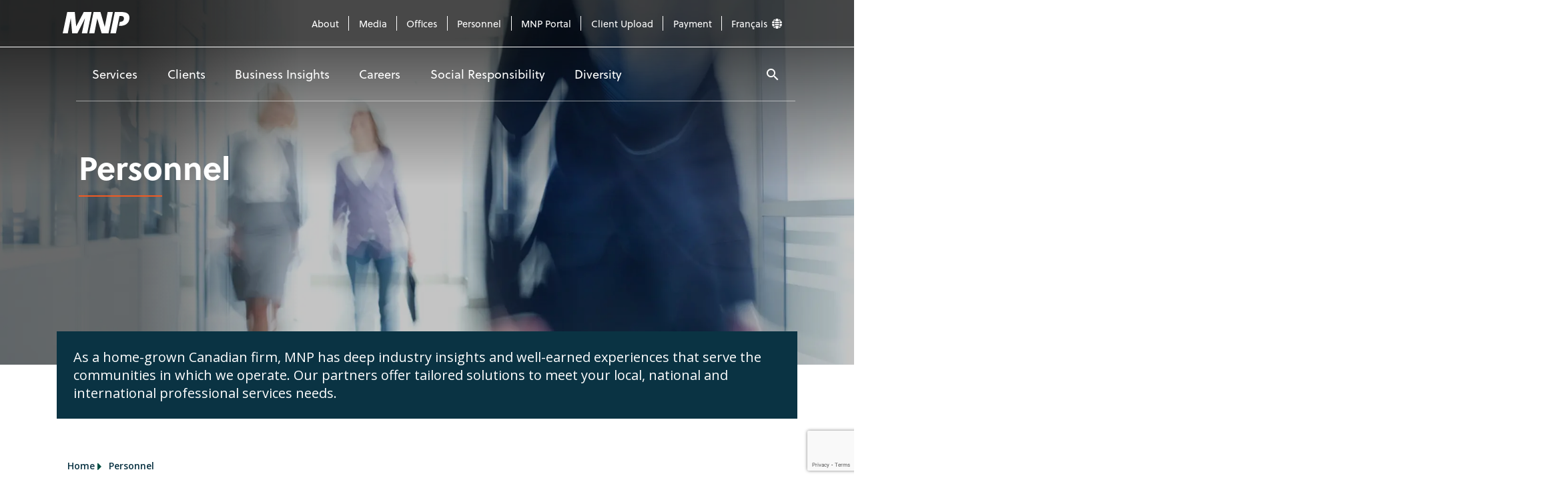

--- FILE ---
content_type: text/html; charset=utf-8
request_url: https://www.mnp.ca/en/personnel
body_size: 31388
content:
<!DOCTYPE html>
<!--[if IE 9]><html lang="en" class="ie9 no-js"><![endif]-->
<!--[if !IE]><!-->
<html lang="en" xmlns="http://www.w3.org/1999/xhtml">
<!--<![endif]-->

<head>
    <meta charset="utf-8" />
    <meta http-equiv="X-UA-Compatible" content="IE=edge">
    <meta name="viewport" content="width=device-width, initial-scale=1.0, minimum-scale=1.0, maximum-scale=6.0">
    <meta http-equiv="Content-type" content="text/html; charset=utf-8">
    <meta name="format-detection" content="telephone=no">
    
<meta name="title" content="Personnel | MNP">
<title>Personnel | MNP</title>
<link rel="canonical" href="https://www.mnp.ca/en/personnel" />
<meta name="Twitter:card" content="summary" />
<meta name="Twitter:site" content="@MNP_LLP" />
<meta property="og:title" content="Personnel" />
<meta property="og:site_name" content="MNP.ca" />
<meta property="og:url" content="https://www.mnp.ca/en/personnel" />
<meta property="og:type" content="article" />
<meta property="og:locale" content="" />
<meta property="og:author" content="https://www.facebook.com/MNPLLP/" />

    
<script>
!function(t,n,e,o,a){function d(t){var n=~~(Date.now()/3e5),o=document.createElement(e);o.async=!0,o.src=t+"?ts="+n;var a=document.getElementsByTagName(e)[0];a.parentNode.insertBefore(o,a)}t.MooTrackerObject=a,t[a]=t[a]||function(){return t[a].q?void t[a].q.push(arguments):void(t[a].q=[arguments])},window.attachEvent?window.attachEvent("onload",d.bind(this,o)):window.addEventListener("load",d.bind(this,o),!1)}(window,document,"script","//cdn.stat-track.com/statics/moosend-tracking.min.js","mootrack");
mootrack("init","150bcad9-6ffd-4985-ade0-a72c17177ca6");mootrack("trackPageView");
</script>
<meta name="facebook-domain-verification" content="3pht2xwj0cz6yfnmz4jeuumji91yc9" />
<!-- Google Tag Manager -->
<script>(function(w,d,s,l,i){w[l]=w[l]||[];w[l].push({'gtm.start':
new Date().getTime(),event:'gtm.js'});var f=d.getElementsByTagName(s)[0],
j=d.createElement(s),dl=l!='dataLayer'?'&l='+l:'';j.async=true;j.src=
'https://www.googletagmanager.com/gtm.js?id='+i+dl;f.parentNode.insertBefore(j,f);
})(window,document,'script','dataLayer','GTM-5W4G94');</script>
<!-- End Google Tag Manager -->
<meta name="google-site-verification" content="s2_-dL2EKDsF0TSGnCPAHEamgFgCPZA9ap_YrN-SMMg" />
    <link rel="alternate" href="https://www.mnp.ca/en/personnel" hreflang="en"/>
<link rel="alternate" href="https://www.mnp.ca/fr/personnel" hreflang="fr"/>
<link rel="alternate" href="https://www.mnp.ca/en/personnel" hreflang="x-default"/>
    
    
    
    
    
    
<meta name="VIcurrentDateTime" content="638980340793737551" />
<meta name="VirtualFolder" content="/" />
<script type="text/javascript" src="/layouts/system/VisitorIdentification.js"></script>


    <link href="https://fonts.googleapis.com/icon?family=Material+Icons" rel="stylesheet" />
    <link href="https://fonts.googleapis.com/css2?family=Open+Sans:ital,wght@0,400;0,600;0,700;1,400;1,600;1,700&display=swap" rel="stylesheet" />
    <link rel="stylesheet" type="text/css" href="https://cdn.jsdelivr.net/gh/kenwheeler/slick@1.8.1/slick/slick-theme.css" />
    <link rel="stylesheet" type="text/css" href="https://cdn.jsdelivr.net/npm/slick-carousel@1.8.1/slick/slick.css" /> 
    <link rel="stylesheet" href="https://use.typekit.net/rnw5dke.css" />
    <link href="/Assets/website-mnp.min.css?v=nNaRwdXkxkQL7n2jabs-K1QCRCJd0RnQF0sdr14MBY41" rel="stylesheet"/>

    <link rel="stylesheet" type="text/css" href="https://cdnjs.cloudflare.com/ajax/libs/font-awesome/4.7.0/css/font-awesome.min.css">
    <link rel="shortcut icon" href="/favicon.ico" type="image/x-icon" />
    <link rel="icon" href="/favicon.ico" type="image/x-icon" />
    

</head>

<body class="mnp" page-name="">
    <input type="hidden" value="{EDAC6333-076D-448E-A47C-ED652F353E69}" name="gatedcontextItemId" id="gatedcontextItemId" class="gatedContextId" />
    <input type="hidden" value="en" name="gatedItemLang" id="gatedItemLang" class="gatedItemLang" />
    <input type="hidden" value="{8ECD4533-E2CA-41B1-81BD-C4809C70C9FC}" name="rootItemId" id="rootItemId" class="rootItemId" />
    

    
<!-- Google Tag Manager (noscript) -->
<noscript><iframe src="https://www.googletagmanager.com/ns.html?id=GTM-5W4G94"
height="0" width="0" style="display:none;visibility:hidden"></iframe></noscript>
<!-- End Google Tag Manager (noscript) -->
<script type="text/javascript" src="//cdn.callrail.com/companies/398871210/67c6f9d0d309a870f5b5/12/swap.js"></script> 
<div class="container">
    <div class="row">
        <header id="header" class="mnp-header bg-extend">
            <div class="header-block">
                <div class="header-block">
    <nav class="skip-links bg-extend">
        <ul>
            <li><a href="#main" class="nav-link-header">Skip to content</a></li>
            <li><a href="#footer" class="nav-link-header">Skip to footer</a></li>
        </ul>
    </nav>
</div>
                
<!-- utility menu -->
<div class="utility-block bg-extend">
    <div class="logo">
        <a role="link" class="nav-link-header" aria-label="Navigation landmark MNP graphic" href="/en/"><svg xmlns="http://www.w3.org/2000/svg" viewBox="0 0 81.66 26.43" id="3f9db3ca-185f-4f5f-89df-cee532ff5ce1" class="imgs" focusable="false">
  <defs>
    <style>.cls-1{fill:#fff;}</style>
  </defs>
  <title>MNP-logo-lt</title>
  <g id="Layer_2_3f9db3ca-185f-4f5f-89df-cee532ff5ce1" data-name="Layer 2">
    <g id="Layer_1-2_3f9db3ca-185f-4f5f-89df-cee532ff5ce1" data-name="Layer 1">
      <polygon class="cls-1" points="25.77 0 16.59 17.76 16.51 17.76 14.75 0 5.52 0 0 26.43 6.17 26.43 9.81 7.86 9.88 7.86 11.57 26.43 17.96 26.43 27.15 7.86 27.23 7.86 23.37 26.43 29.97 26.43 35.34 0 25.77 0" />
      <polygon class="cls-1" points="55.02 0 51.46 18.33 51.39 18.33 46.2 0 37.74 0 32.34 26.43 38.72 26.43 42.24 8.14 42.31 8.14 47.62 26.43 56.03 26.43 61.41 0 55.02 0" />
      <path class="cls-1" d="M66.68,18.59l-1.6,7.84H58.32L63.77,0h6.75c5.55,0,11.14.6,11.14,7.27s-5.15,9.92-11.25,9.92H68.75l1.15-5c2.64,0,5-1,5-4.13C74.91,5.53,73.24,5,71.43,5h-2l-1.15,5.69Z" />
    </g>
  </g>
</svg></a>
    </div>
    <nav role="navigation" class="navtools">
        <ul>
                    <li>
                        <a class="nav-link-header" href="/en/about">
                            About
                        </a>
                    </li>
                    <li>
                        <a class="nav-link-header" href="/en/media">
                            Media
                        </a>
                    </li>
                    <li>
                        <a class="nav-link-header" href="/en/offices">
                            Offices
                        </a>
                    </li>
                    <li>
                        <a class="nav-link-header" href="/en/personnel">
                            Personnel
                        </a>
                    </li>
                    <li>
                        <a class="nav-link-header" href="https://portal.mnp.ca">
                            MNP Portal
                        </a>
                    </li>
                    <li>
                        <a class="nav-link-header" href="/en/client-upload">
                            Client Upload
                        </a>
                    </li>
                    <li>
                        <a class="nav-link-header" href="https://securepayment.mnp.ca/">
                            Payment
                        </a>
                    </li>
            

        <li>
            <a class="nav-link-header" aria-describedby="fr" href="https://www.mnp.ca/fr/personnel/" lang="fr">
                Fran&#231;ais
                <i class="icon">
                    <svg xmlns="http://www.w3.org/2000/svg" xmlns:xlink="http://www.w3.org/1999/xlink" xmlns:svgjs="http://svgjs.com/svgjs" version="1.1" width="512" height="512" x="0" y="0" viewBox="0 0 512 512" style="enable-background:new 0 0 512 512" xml:space="preserve" class="" id="28fe2d8f-c404-42b3-a0f9-8eba9cf918b5">
  <g>
    <g xmlns="http://www.w3.org/2000/svg">
      <path d="m354.728 272h-197.456c-2.806 0-5.073 2.312-5.001 5.117.597 23.146 2.165 45.257 4.55 66.164.343 3.008 3.248 5.04 6.182 4.293 30.188-7.691 61.298-11.574 92.997-11.574s62.809 3.883 92.997 11.574c2.933.747 5.839-1.285 6.182-4.293 2.385-20.908 3.953-43.019 4.55-66.164.072-2.805-2.195-5.117-5.001-5.117z" fill="#ffffff" data-original="#000000" style="" class="" />
      <path d="m355.179 168.718c-.343-3.008-3.248-5.04-6.182-4.293-30.188 7.692-61.298 11.575-92.997 11.575s-62.809-3.883-92.997-11.574c-2.933-.747-5.839 1.285-6.182 4.293-2.385 20.908-3.953 43.019-4.55 66.164-.072 2.806 2.194 5.117 5.001 5.117h197.455c2.806 0 5.073-2.312 5.001-5.117-.596-23.146-2.165-45.257-4.549-66.165z" fill="#ffffff" data-original="#000000" style="" class="" />
      <path d="m348.998 126.52c-8.96-49.575-22.693-90.232-38.543-118.964-.706-1.28-1.944-2.183-3.377-2.472-16.635-3.352-33.722-5.084-51.078-5.084s-34.443 1.732-51.078 5.085c-1.433.289-2.671 1.192-3.377 2.472-15.85 28.731-29.583 69.388-38.543 118.964-.459 2.538 1.102 5.024 3.592 5.695 28.52 7.682 58.493 11.784 89.406 11.784s60.886-4.102 89.406-11.785c2.49-.67 4.051-3.157 3.592-5.695z" fill="#ffffff" data-original="#000000" style="" class="" />
      <path d="m362.409 23.033c-4.074-1.863-8.319 2.205-6.708 6.385.028.074.057.148.085.222 9.732 25.304 17.638 54.031 23.554 85.098.591 3.105 3.897 4.874 6.821 3.674 19.682-8.077 38.453-17.932 56.118-29.356 2.616-1.691 3.086-5.338.964-7.618-2.032-2.183-4.105-4.337-6.225-6.457-21.951-21.953-47.194-39.414-74.609-51.948z" fill="#ffffff" data-original="#000000" style="" class="" />
      <path d="m396.732 240h109.382c2.932 0 5.229-2.511 4.988-5.433-3.535-42.919-17.659-83.668-41.112-119.197-1.534-2.325-4.65-2.954-6.974-1.419-19.107 12.623-39.361 23.488-60.655 32.494-4.368 1.848-8.762 3.607-13.18 5.282-2.168.822-3.493 3.003-3.204 5.304 3.148 25.099 5.098 51.281 5.764 78.082.067 2.716 2.275 4.887 4.991 4.887z" fill="#ffffff" data-original="#000000" style="" class="" />
      <path d="m163.002 385.48c8.96 49.575 22.693 90.232 38.543 118.964.706 1.28 1.944 2.183 3.377 2.472 16.635 3.352 33.722 5.084 51.078 5.084s34.443-1.732 51.078-5.085c1.433-.289 2.671-1.192 3.377-2.472 15.85-28.731 29.583-69.388 38.543-118.964.459-2.538-1.102-5.024-3.592-5.695-28.52-7.682-58.493-11.784-89.406-11.784s-60.886 4.102-89.406 11.785c-2.49.67-4.051 3.157-3.592 5.695z" fill="#ffffff" data-original="#000000" style="" class="" />
      <path d="m109.639 365.555c4.368-1.848 8.762-3.607 13.18-5.282 2.168-.822 3.493-3.003 3.204-5.304-3.148-25.099-5.098-51.281-5.764-78.082-.068-2.715-2.275-4.886-4.991-4.886h-109.382c-2.932 0-5.229 2.511-4.988 5.433 3.535 42.919 17.66 83.668 41.112 119.197 1.534 2.324 4.65 2.954 6.974 1.419 19.107-12.624 39.361-23.489 60.655-32.495z" fill="#ffffff" data-original="#000000" style="" class="" />
      <path d="m442.28 422.945c-17.665-11.424-36.436-21.28-56.118-29.356-2.924-1.2-6.23.569-6.821 3.674-5.916 31.067-13.821 59.794-23.554 85.098-.028.074-.057.148-.085.222-1.611 4.18 2.634 8.248 6.708 6.385 27.415-12.534 52.658-29.995 74.61-51.948 2.12-2.12 4.193-4.274 6.225-6.457 2.121-2.28 1.65-5.927-.965-7.618z" fill="#ffffff" data-original="#000000" style="" class="" />
      <path d="m391.741 276.886c-.666 26.801-2.617 52.984-5.764 78.082-.289 2.301 1.036 4.482 3.204 5.304 4.418 1.675 8.812 3.434 13.18 5.282 21.294 9.007 41.548 19.872 60.655 32.494 2.324 1.535 5.439.905 6.974-1.419 23.452-35.528 37.577-76.277 41.112-119.197.241-2.922-2.056-5.433-4.988-5.433h-109.382c-2.716.001-4.924 2.172-4.991 4.887z" fill="#ffffff" data-original="#000000" style="" class="" />
      <path d="m69.72 89.055c17.665 11.424 36.436 21.28 56.118 29.356 2.924 1.2 6.23-.569 6.821-3.674 5.916-31.067 13.821-59.794 23.554-85.098.028-.074.057-.148.085-.222 1.611-4.18-2.634-8.248-6.708-6.385-27.414 12.535-52.657 29.996-74.61 51.948-2.12 2.12-4.193 4.274-6.225 6.457-2.121 2.28-1.65 5.927.965 7.618z" fill="#ffffff" data-original="#000000" style="" class="" />
      <path d="m120.152 240c.541-28.505 2.533-56.347 5.871-82.969.289-2.301-1.036-4.482-3.204-5.304-4.418-1.675-8.812-3.434-13.18-5.282-21.294-9.007-41.548-19.872-60.655-32.494-2.324-1.535-5.439-.905-6.974 1.419-23.452 35.529-37.577 76.278-41.112 119.197-.241 2.922 2.056 5.433 4.988 5.433z" fill="#ffffff" data-original="#000000" style="" class="" />
      <path d="m149.591 488.967c4.074 1.863 8.319-2.205 6.708-6.385-.028-.074-.057-.148-.085-.222-9.732-25.304-17.638-54.031-23.554-85.098-.591-3.105-3.897-4.874-6.821-3.674-19.682 8.077-38.453 17.932-56.118 29.356-2.616 1.691-3.086 5.338-.964 7.618 2.032 2.183 4.105 4.337 6.225 6.457 21.951 21.953 47.194 39.414 74.609 51.948z" fill="#ffffff" data-original="#000000" style="" class="" />
    </g>
  </g>
</svg>

                </i>
            </a>
        </li>

        </ul>
    </nav>
</div>
                <nav id="primary-nav" role="navigation" class="primary-nav navbar navbar-expand-lg bg-extend row full-width  ">
    <div class="container-fluid container" id="navGroup">
        <div class="logo mobile">
            <a role="link" class="nav-link-header" aria-label="Navigation landmark MNP graphic" href="/en/" ><svg xmlns="http://www.w3.org/2000/svg" viewBox="0 0 81.66 26.43" id="b5f56253-7975-4e3f-9352-18dfdd5a868f" class="imgs" focusable="false">
  <defs>
    <style>.cls-1{fill:#fff;}</style>
  </defs>
  <title>MNP-logo-lt</title>
  <g id="Layer_2_b5f56253-7975-4e3f-9352-18dfdd5a868f" data-name="Layer 2">
    <g id="Layer_1-2_b5f56253-7975-4e3f-9352-18dfdd5a868f" data-name="Layer 1">
      <polygon class="cls-1" points="25.77 0 16.59 17.76 16.51 17.76 14.75 0 5.52 0 0 26.43 6.17 26.43 9.81 7.86 9.88 7.86 11.57 26.43 17.96 26.43 27.15 7.86 27.23 7.86 23.37 26.43 29.97 26.43 35.34 0 25.77 0" />
      <polygon class="cls-1" points="55.02 0 51.46 18.33 51.39 18.33 46.2 0 37.74 0 32.34 26.43 38.72 26.43 42.24 8.14 42.31 8.14 47.62 26.43 56.03 26.43 61.41 0 55.02 0" />
      <path class="cls-1" d="M66.68,18.59l-1.6,7.84H58.32L63.77,0h6.75c5.55,0,11.14.6,11.14,7.27s-5.15,9.92-11.25,9.92H68.75l1.15-5c2.64,0,5-1,5-4.13C74.91,5.53,73.24,5,71.43,5h-2l-1.15,5.69Z" />
    </g>
  </g>
</svg></a>
        </div>
        <div class="mobile">
            <!-- mobile toggle -->
            <button class="menu-btn navbar-toggler collapsed" type="button" data-toggle="collapse" data-target="#mainmenuLinks" aria-controls="mainmenuLinks" aria-expanded="false" aria-label="Toggle navigation">
                <i class="material-icons icon-menu" aria-hidden="true">menu</i>
                <i class="material-icons icon-close" aria-hidden="true">close</i>
            </button>
        </div>
        <!-- collapsible dropdown menu -->
        <div class="collapse navbar-collapse menu-collapse navigation bg-extend" id="mainmenuLinks">
            <div class="container">
                <div class="content-container">
                    <div class="logo">
                        <a role="link" class="nav-link-header" aria-label="Navigation landmark MNP graphic" href="/en/" ><svg xmlns="http://www.w3.org/2000/svg" viewBox="0 0 81.66 26.43" id="b5f56253-7975-4e3f-9352-18dfdd5a868f" class="imgs" focusable="false">
  <defs>
    <style>.cls-1{fill:#fff;}</style>
  </defs>
  <title>MNP-logo-lt</title>
  <g id="Layer_2_b5f56253-7975-4e3f-9352-18dfdd5a868f" data-name="Layer 2">
    <g id="Layer_1-2_b5f56253-7975-4e3f-9352-18dfdd5a868f" data-name="Layer 1">
      <polygon class="cls-1" points="25.77 0 16.59 17.76 16.51 17.76 14.75 0 5.52 0 0 26.43 6.17 26.43 9.81 7.86 9.88 7.86 11.57 26.43 17.96 26.43 27.15 7.86 27.23 7.86 23.37 26.43 29.97 26.43 35.34 0 25.77 0" />
      <polygon class="cls-1" points="55.02 0 51.46 18.33 51.39 18.33 46.2 0 37.74 0 32.34 26.43 38.72 26.43 42.24 8.14 42.31 8.14 47.62 26.43 56.03 26.43 61.41 0 55.02 0" />
      <path class="cls-1" d="M66.68,18.59l-1.6,7.84H58.32L63.77,0h6.75c5.55,0,11.14.6,11.14,7.27s-5.15,9.92-11.25,9.92H68.75l1.15-5c2.64,0,5-1,5-4.13C74.91,5.53,73.24,5,71.43,5h-2l-1.15,5.69Z" />
    </g>
  </g>
</svg></a>
                    </div>
                    <ul class="nav navbar-nav">
                            <li class="nav-item">
          <a class="nav-link nav-link-header" href="javascript:void(0)" id="navbarDropdown0" role="button" data-toggle="dropdown" aria-haspopup="true" aria-expanded="false">
                <span>Services</span>
                <i class="material-icons" aria-hidden="true"></i>
            </a>
            <div class="dropdown-menu" aria-labelledby="navbarDropdown0">
                <div class="content row full-width">
                    <div class="title col-12">
                            <h3 class="no-border">Strategies and solutions that add value to your journey.</h3>
                        <a class="cta-secondary caret nav-link-header" href="/en/services">View all</a>                    </div>
                    <div class="body col-12">
                        

<div class="services-panel">
    <div class="col-12 col-md-4">
        <ul class="panel list-panel">
                    <li><a href="/en/services/assurance-and-accounting" class="nav-link-header">Assurance and Accounting</a></li>
        <li><a href="/en/services/bookkeeping-and-cloud-accounting" class="nav-link-header">Bookkeeping and Cloud Accounting</a></li>
        <li><a href="/en/services/consulting" class="nav-link-header">Consulting</a></li>
        <li><a href="/en/services/corporate-finance" class="nav-link-header">Corporate Finance</a></li>

        </ul>
    </div>
        <div class="col-12 col-md-4">
            <ul class="panel list-panel">
                        <li><a href="https://mnpdigital.ca" class="nav-link-header">Digital Services</a></li>
        <li><a href="/en/services/enterprise-risk" class="nav-link-header">Enterprise Risk</a></li>
        <li><a href="/en/services/family-office-services" class="nav-link-header">Family Office</a></li>
        <li><a href="/en/services/forensics" class="nav-link-header">Forensics and Litigation Support</a></li>

            </ul>
        </div>
            <div class="col-12 col-md-4">
            <ul class="panel list-panel">
                        <li><a href="/en/services/corporate-and-consumer-insolvency" class="nav-link-header">Insolvency</a></li>
        <li><a href="/en/services/esg-consulting-services" class="nav-link-header">Sustainability Consulting</a></li>
        <li><a href="/en/services/tax-services" class="nav-link-header">Tax Services</a></li>
        <li><a href="/en/services/valuations" class="nav-link-header">Valuations</a></li>

            </ul>
        </div>
</div>


                    </div>
                </div>
            </div>
    </li>
    <li class="nav-item">
          <a class="nav-link nav-link-header" href="javascript:void(0)" id="navbarDropdown1" role="button" data-toggle="dropdown" aria-haspopup="true" aria-expanded="false">
                <span>Clients</span>
                <i class="material-icons" aria-hidden="true"></i>
            </a>
            <div class="dropdown-menu" aria-labelledby="navbarDropdown1">
                <div class="content row full-width">
                    <div class="title col-12">
                            <h3 class="no-border">Working with organizations across the Canadian business landscape.</h3>
                        <a class="cta-secondary caret nav-link-header" href="/en/clients">View all</a>                    </div>
                    <div class="body col-12">
                        

<div class="services-panel">
    <div class="col-12 col-md-4">
        <ul class="panel list-panel">
                    <li><a href="/en/clients/agriculture" class="nav-link-header">Agriculture</a></li>
        <li><a href="/en/clients/china-services" class="nav-link-header">China Services</a></li>
        <li><a href="/en/clients/credit-unions" class="nav-link-header">Credit Unions</a></li>
        <li><a href="/en/clients/dealerships" class="nav-link-header">Dealerships</a></li>
        <li><a href="/en/clients/energy" class="nav-link-header">Energy</a></li>
        <li><a href="/en/clients/food-and-beverage-processing" class="nav-link-header">Food and Beverage Processing</a></li>

        </ul>
    </div>
        <div class="col-12 col-md-4">
            <ul class="panel list-panel">
                        <li><a href="/en/clients/forestry-and-forest-products" class="nav-link-header">Forestry and Forest Products</a></li>
        <li><a href="/en/clients/indigenous-services" class="nav-link-header">Indigenous Services</a></li>
        <li><a href="/en/clients/manufacturing" class="nav-link-header">Manufacturing</a></li>
        <li><a href="/en/clients/mining" class="nav-link-header">Mining</a></li>
        <li><a href="/en/clients/private-enterprise" class="nav-link-header">Private Enterprise</a></li>

            </ul>
        </div>
            <div class="col-12 col-md-4">
            <ul class="panel list-panel">
                        <li><a href="/en/clients/professionals" class="nav-link-header">Professionals</a></li>
        <li><a href="/en/clients/public-companies" class="nav-link-header">Public Companies</a></li>
        <li><a href="/en/clients/public-sector" class="nav-link-header">Public Sector</a></li>
        <li><a href="/en/clients/real-estate-and-construction" class="nav-link-header">Real Estate and Construction</a></li>
        <li><a href="/en/clients/technology-media-telecommunications" class="nav-link-header">Technology, Media and Telecommunications</a></li>

            </ul>
        </div>
</div>


                    </div>
                </div>
            </div>
    </li>
    <li class="nav-item">
          <a class="nav-link nav-link-header" href="javascript:void(0)" id="navbarDropdown2" role="button" data-toggle="dropdown" aria-haspopup="true" aria-expanded="false">
                <span>Business Insights</span>
                <i class="material-icons" aria-hidden="true"></i>
            </a>
            <div class="dropdown-menu" aria-labelledby="navbarDropdown2">
                <div class="content row full-width">
                    <div class="title col-12">
                            <h3 class="no-border">From our knowledge and experience come ideas and actions</h3>
                        <a class="cta-secondary caret nav-link-header" href="/en/insights">View more insights</a>                    </div>
                    <div class="body col-12">
                        
<div class="panel insights-panel row">
    <ul class="card-list col-12 col-lg-4">
            <li class="card-main">
                <div class="card">
                        <div class="card-flag">Confidence</div>
                                            <div class="card-image">
                                <a href="/en/insights/directory/agriculture-tax-strategies-insights-from-2025-federal-budget" aria-hidden="true" tabindex="-1">
                                    <img src="/-/media/images/mnp/events/f26/a-golden-wheat-field-glows-under-a-vibrantly-dramatic-sunset-sky.webp?iar=0&amp;hash=A388993AD0A9E7818719D20F0A69C6FC" alt="A golden wheat field glows under a vibrantly dramatic sunset sky" />
                                </a>
                        </div>
                    <div class="card-body">
                        <div class="card-text">
                            <h3>Agriculture Tax Strategies and Insights from the 2025 Federal Budget</h3>
<p>Learn how 2025 federal tax changes affect agricultural businesses and discover strategies to plan effectively for the future.</p>                        </div>
                        <div class="card-more">
                            <div class="read-more">
                                <p>
                                    <a class="cta-secondary caret" href="/en/insights/directory/agriculture-tax-strategies-insights-from-2025-federal-budget"
                                       aria-label="Learn more about Agriculture Tax Strategies and Insights from the 2025 Federal Budget">
                                        Learn More
                                    </a>
                                </p>
                            </div>
                        </div>
                    </div>
                </div>
            </li>

    </ul>
    <div class="insight-items col-12 col-lg-8">
        <ul class="card-list">
                <li class="card-main col-12 col-lg-6">
                    <div class="card">
                        <div class="card-image">
                                <a href="/en/insights/directory/cocktail-techno-ho-ho-montreals-tech-community" aria-hidden="true" tabindex="-1">
                                    <img src="/-/media/images/mnp/events/f26/4350-26-qc-2025-techno-ho-ho---d365-event-page.webp?iar=0&amp;hash=36025BEDF94B46EB72AE2CFCFC45188D" alt="ornaments" />
                                </a>
                        </div>
                        <div class="card-body">
                            <div class="card-text">
                                <h3>Cocktail Techno-ho-ho</h3>
<p>Join us on November 27th for an exclusive networking cocktail hosted by MNP, BDC, and EDC.</p>                            </div>
                            <div class="card-more">
                                <div class="read-more">
                                    <p>
                                        <a class="cta-secondary caret" href="/en/insights/directory/cocktail-techno-ho-ho-montreals-tech-community"
                                           aria-label="Learn more about Cocktail Techno-ho-ho">
                                            Learn More
                                        </a>
                                    </p>
                                </div>
                            </div>
                        </div>
                    </div>
                </li>
                <li class="card-main col-12 col-lg-6">
                    <div class="card">
                            <div class="card-flag">Confidence</div>
                        <div class="card-image">
                                <a href="/en/insights/directory/navigating-employment-law-in-a-changing-workplace" aria-hidden="true" tabindex="-1">
                                    <img src="/-/media/images/mnp/events/f26/business-team-collaborting-in-a-boardroom.webp?iar=0&amp;hash=E738120DC529EE0CF1C84DAE2F0D04D5" alt="business team collaborting in a boardroom" />
                                </a>
                        </div>
                        <div class="card-body">
                            <div class="card-text">
                                <h3>Navigating Employment Law in a Changing Workplace</h3>
<p>Join MNP and Mann Lawyers on Nov 19 for insights on new employment laws, HR strategies, and compliance best practices for today&rsquo;s workplace.</p>                            </div>
                            <div class="card-more">
                                <div class="read-more">
                                    <p>
                                        <a class="cta-secondary caret" href="/en/insights/directory/navigating-employment-law-in-a-changing-workplace"
                                           aria-label="Learn more about Navigating Employment Law in a Changing Workplace">
                                            Learn More
                                        </a>
                                    </p>
                                </div>
                            </div>
                        </div>
                    </div>
                </li>
        </ul>
    </div>
</div>
                    </div>
                </div>
            </div>
    </li>
    <li class="nav-item">
          <a class="nav-link nav-link-header" href="javascript:void(0)" id="navbarDropdown3" role="button" data-toggle="dropdown" aria-haspopup="true" aria-expanded="false">
                <span>Careers</span>
                <i class="material-icons" aria-hidden="true"></i>
            </a>
            <div class="dropdown-menu" aria-labelledby="navbarDropdown3">
                <div class="content row full-width">
                    <div class="title col-12">
                            <h3 class="no-border">Build your future with MNP</h3>
                        <a class="cta-secondary caret nav-link-header" href="/en/careers">Careers</a>                    </div>
                    <div class="body col-12">
                        

<div class="services-panel">
    <div class="col-12 col-md-4">
        <ul class="panel list-panel">
                    <li><a href="https://recruiting.ultipro.ca/MNP5000MNPL/JobBoard/d1e870eb-9c8c-4ce5-88ee-9f042cf2a12f" class="nav-link-header">Campus Career Opportunities</a></li>
        <li><a href="https://recruiting.ultipro.ca/MNP5000MNPL/JobBoard/062c8fba-7371-4cd7-9e8a-94a0b8019ffc" class="nav-link-header">Experienced Career Opportunities</a></li>
        <li><a href="/en/careers" class="nav-link-header">Overview</a></li>

        </ul>
    </div>
    </div>


                    </div>
                </div>
            </div>
    </li>
    <li class="nav-item">
            <a class="nav-link nav-link-header" href="/en/social-responsibility" role="button"><span>Social Responsibility</span></a>
    </li>
    <li class="nav-item">
            <a class="nav-link nav-link-header" href="/en/diversity-equity-and-inclusion" role="button"><span>Diversity</span></a>
    </li>

                        <li class="nav-item search">
                            <a class="nav-link mobile-only nav-link-header" href="#" id="navbarDropdownSearch1" data-toggle="dropdown" role="button" aria-haspopup="true" aria-expanded="false"><span>Search</span><i class="material-icons" aria-hidden="true"></i></a>
                            <a class="nav-link nav-link-header" role="button" href="#" id="navbarDropdownSearch" data-toggle="dropdown" aria-haspopup="true" aria-expanded="false"><span class="sr-only">Search</span><i class="material-icons" aria-hidden="true">search</i></a>
                            <div class="dropdown-search dropdown-menu" aria-labelledby="navbarDropdownSearch">
                                <div class="content row full-width">
                                    <div class="col-12">
    <div class="close-btn">
        <button class="close">
            Close
            <i class="material-icons icon-close" aria-hidden="true">close</i>
        </button>
    </div>
    <form action="/en/search">
        <div class="form-group">
            <label class="sr-only" for="query">Query placeholder</label>
            <input type="text" name="query" id="header-query" placeholder="Search..." class="search-control-input">
            <button class="search-control-button" type="submit">
                <span class="sr-only">Submit</span>
                <i class="material-icons" aria-hidden="true"><span>search</span></i>
            </button>
        </div>
    </form>
</div>
        <div class="menu-button-container col-12 col-lg-4">
            <a class="cta-secondary caret" href="/en/offices">
                <svg xmlns="http://www.w3.org/2000/svg" xmlns:xlink="http://www.w3.org/1999/xlink" xmlns:svgjs="http://svgjs.com/svgjs" version="1.1" width="512" height="512" x="0" y="0" viewBox="0 0 682 682.66669" style="enable-background:new 0 0 512 512" xml:space="preserve" class="" id="5a63102e-7bc1-4493-b016-faf4f8ef3f14">
  <g>
    <path xmlns="http://www.w3.org/2000/svg" d="m216.210938 0c-122.664063 0-222.460938 99.796875-222.460938 222.460938 0 154.175781 222.679688 417.539062 222.679688 417.539062s222.242187-270.945312 222.242187-417.539062c0-122.664063-99.792969-222.460938-222.460937-222.460938zm67.121093 287.597656c-18.507812 18.503906-42.8125 27.757813-67.121093 27.757813-24.304688 0-48.617188-9.253907-67.117188-27.757813-37.011719-37.007812-37.011719-97.226562 0-134.238281 17.921875-17.929687 41.761719-27.804687 67.117188-27.804687 25.355468 0 49.191406 9.878906 67.121093 27.804687 37.011719 37.011719 37.011719 97.230469 0 134.238281zm0 0" fill="#3b7e89" data-original="#000000" style="" class="" />
  </g>
</svg>
                <span class="menu-button-text">Find an Office</span>
            </a>
        </div>
        <div class="menu-button-container col-12 col-lg-4">
            <a class="cta-secondary caret" href="/en/personnel">
                <svg xmlns="http://www.w3.org/2000/svg" xmlns:xlink="http://www.w3.org/1999/xlink" xmlns:svgjs="http://svgjs.com/svgjs" version="1.1" width="512" height="512" x="0" y="0" viewBox="0 0 478.407 478.407" style="enable-background:new 0 0 512 512" xml:space="preserve" class="" id="9304e88b-c8fe-4793-8371-72733fcd104a">
  <g>
<g xmlns="http://www.w3.org/2000/svg">
	<g>
		<path d="M239.608,0C107.649-0.223,0.494,106.57,0.271,238.529c-0.11,65.237,26.459,127.682,73.54,172.84    c0.137,0.136,0.188,0.341,0.324,0.461c1.382,1.331,2.884,2.458,4.284,3.738c3.84,3.413,7.68,6.946,11.725,10.24    c2.167,1.707,4.42,3.413,6.639,4.983c3.823,2.85,7.646,5.7,11.639,8.329c2.714,1.707,5.513,3.413,8.294,5.12    c3.686,2.219,7.356,4.454,11.162,6.485c3.226,1.707,6.519,3.174,9.796,4.727c3.584,1.707,7.117,3.413,10.786,4.949    c3.669,1.536,7.356,2.731,11.076,4.062s6.929,2.56,10.496,3.652c4.028,1.212,8.158,2.15,12.254,3.157    c3.413,0.836,6.724,1.792,10.24,2.475c4.71,0.939,9.489,1.536,14.268,2.185c2.953,0.41,5.837,0.99,8.823,1.28    c7.817,0.768,15.701,1.195,23.654,1.195s15.838-0.427,23.654-1.195c2.987-0.29,5.871-0.87,8.823-1.28    c4.779-0.649,9.557-1.246,14.268-2.185c3.413-0.683,6.827-1.707,10.24-2.475c4.096-1.007,8.226-1.946,12.254-3.157    c3.567-1.092,7.014-2.423,10.496-3.652c3.482-1.229,7.441-2.56,11.076-4.062s7.202-3.26,10.786-4.949    c3.277-1.553,6.571-3.021,9.796-4.727c3.806-2.031,7.475-4.267,11.162-6.485c2.782-1.707,5.581-3.26,8.294-5.12    c3.994-2.628,7.817-5.478,11.639-8.329c2.219-1.707,4.471-3.243,6.639-4.983c4.045-3.243,7.885-6.69,11.725-10.24    c1.399-1.28,2.901-2.406,4.284-3.738c0.136-0.119,0.188-0.324,0.324-0.461c46.912-44.929,73.428-107.076,73.404-172.032    C478.36,107.378,371.567,0.223,239.608,0z M406.013,357.729c-10.952-51.083-44.59-94.39-91.375-117.641    c38.245-41.661,35.475-106.438-6.186-144.683C266.79,57.16,202.014,59.93,163.769,101.591c-35.954,39.166-35.954,99.332,0,138.497    c-46.785,23.251-80.423,66.557-91.375,117.641c-65.565-91.946-44.179-219.635,47.768-285.2    c34.744-24.775,76.369-38.06,119.042-37.992c112.929-0.18,204.621,91.221,204.801,204.15    C444.073,281.36,430.788,322.985,406.013,357.729z" fill="#3b7e89" data-original="#000000" style="" class="" />
	</g>
</g>
<g xmlns="http://www.w3.org/2000/svg">
</g>
<g xmlns="http://www.w3.org/2000/svg">
</g>
<g xmlns="http://www.w3.org/2000/svg">
</g>
<g xmlns="http://www.w3.org/2000/svg">
</g>
<g xmlns="http://www.w3.org/2000/svg">
</g>
<g xmlns="http://www.w3.org/2000/svg">
</g>
<g xmlns="http://www.w3.org/2000/svg">
</g>
<g xmlns="http://www.w3.org/2000/svg">
</g>
<g xmlns="http://www.w3.org/2000/svg">
</g>
<g xmlns="http://www.w3.org/2000/svg">
</g>
<g xmlns="http://www.w3.org/2000/svg">
</g>
<g xmlns="http://www.w3.org/2000/svg">
</g>
<g xmlns="http://www.w3.org/2000/svg">
</g>
<g xmlns="http://www.w3.org/2000/svg">
</g>
<g xmlns="http://www.w3.org/2000/svg">
</g>
</g>
</svg>
                <span class="menu-button-text">Find an Advisor</span>
            </a>
        </div>
        <div class="menu-button-container col-12 col-lg-4">
            <a class="cta-secondary caret" href="/en/insights/directory">
                <svg xmlns="http://www.w3.org/2000/svg" xmlns:xlink="http://www.w3.org/1999/xlink" xmlns:svgjs="http://svgjs.com/svgjs" version="1.1" width="512" height="512" x="0" y="0" viewBox="0 0 511 511.99995" style="enable-background:new 0 0 512 512" xml:space="preserve" class="" id="b423acdc-7fc5-49a5-8376-a7d3a1d62f09">
  <g>
    <path xmlns="http://www.w3.org/2000/svg" d="m450.675781 125.457031-63.636719-63.636719-118.496093 119.488282 63.648437 63.644531zm0 0" fill="#3b7e89" data-original="#000000" style="" class="" />
    <path xmlns="http://www.w3.org/2000/svg" d="m211.527344 282.316406c-5.152344 12.371094 7.269531 24.777344 19.632812 19.609375l76.175782-39.40625-56.4375-56.4375zm0 0" fill="#3b7e89" data-original="#000000" style="" class="" />
    <path xmlns="http://www.w3.org/2000/svg" d="m508.105469 68.027344c5.859375-5.859375 5.859375-15.355469 0-21.214844l-42.421875-42.417969c-5.859375-5.859375-15.355469-5.859375-21.214844 0l-36.214844 36.214844 63.632813 63.636719zm0 0" fill="#3b7e89" data-original="#000000" style="" class="" />
    <path xmlns="http://www.w3.org/2000/svg" d="m45.5 421h15v76c0 6.0625 3.648438 11.542969 9.257812 13.855469 5.527344 2.308593 12.015626 1.078125 16.347657-3.25l86.605469-86.605469h174.789062c24.8125 0 45-20.1875 45-45v-148.933594l-47.316406 47.316406c-4.128906 4.132813-8.949219 7.382813-14.355469 9.652344l-85.882813 44.53125c-7.808593 3.371094-13.667968 4.558594-19.644531 4.558594-4.464843 0-8.769531-.859375-12.929687-2.125h-106.871094c-8.292969 0-15-6.710938-15-15 0-8.292969 6.707031-15 15-15h75.957031c-2.960937-9.820312-1.691406-20.457031 2.390625-30.21875l46.289063-89.898438c1.316406-3.324218 4.570312-8.160156 8.6875-12.273437l47.609375-47.609375h-240.933594c-24.8125 0-45 20.1875-45 45v210c0 24.8125 20.1875 45 45 45zm0 0" fill="#3b7e89" data-original="#000000" style="" class="" />
  </g>
</svg>
                <span class="menu-button-text">Find an Insight</span>
            </a>
        </div>



                                </div>
                            </div>
                        </li>
                    </ul>
                    <!-- mobile utility menu -->
<div class="navtools mobile mobile-only">
    <ul>
            <li>
                <a  class="nav-link-header" href="/en/about">
                    About
                </a>
            </li>
            <li>
                <a  class="nav-link-header" href="/en/media">
                    Media
                </a>
            </li>
            <li>
                <a  class="nav-link-header" href="/en/offices">
                    Offices
                </a>
            </li>
            <li>
                <a  class="nav-link-header" href="/en/personnel">
                    Personnel
                </a>
            </li>
            <li>
                <a  class="nav-link-header" href="https://portal.mnp.ca">
                    MNP Portal
                </a>
            </li>
            <li>
                <a  class="nav-link-header" href="/en/client-upload">
                    Client Upload
                </a>
            </li>
            <li>
                <a  class="nav-link-header" href="https://securepayment.mnp.ca/">
                    Payment
                </a>
            </li>
        

        <li>
            <a class="nav-link-header" aria-describedby="fr" href="https://www.mnp.ca/fr/personnel/" lang="fr">
                Fran&#231;ais
                <i class="icon">
                    <svg xmlns="http://www.w3.org/2000/svg" xmlns:xlink="http://www.w3.org/1999/xlink" xmlns:svgjs="http://svgjs.com/svgjs" version="1.1" width="512" height="512" x="0" y="0" viewBox="0 0 512 512" style="enable-background:new 0 0 512 512" xml:space="preserve" class="" id="797dee66-4a89-4b8c-801c-fa052e241a19">
  <g>
    <g xmlns="http://www.w3.org/2000/svg">
      <path d="m354.728 272h-197.456c-2.806 0-5.073 2.312-5.001 5.117.597 23.146 2.165 45.257 4.55 66.164.343 3.008 3.248 5.04 6.182 4.293 30.188-7.691 61.298-11.574 92.997-11.574s62.809 3.883 92.997 11.574c2.933.747 5.839-1.285 6.182-4.293 2.385-20.908 3.953-43.019 4.55-66.164.072-2.805-2.195-5.117-5.001-5.117z" fill="#ffffff" data-original="#000000" style="" class="" />
      <path d="m355.179 168.718c-.343-3.008-3.248-5.04-6.182-4.293-30.188 7.692-61.298 11.575-92.997 11.575s-62.809-3.883-92.997-11.574c-2.933-.747-5.839 1.285-6.182 4.293-2.385 20.908-3.953 43.019-4.55 66.164-.072 2.806 2.194 5.117 5.001 5.117h197.455c2.806 0 5.073-2.312 5.001-5.117-.596-23.146-2.165-45.257-4.549-66.165z" fill="#ffffff" data-original="#000000" style="" class="" />
      <path d="m348.998 126.52c-8.96-49.575-22.693-90.232-38.543-118.964-.706-1.28-1.944-2.183-3.377-2.472-16.635-3.352-33.722-5.084-51.078-5.084s-34.443 1.732-51.078 5.085c-1.433.289-2.671 1.192-3.377 2.472-15.85 28.731-29.583 69.388-38.543 118.964-.459 2.538 1.102 5.024 3.592 5.695 28.52 7.682 58.493 11.784 89.406 11.784s60.886-4.102 89.406-11.785c2.49-.67 4.051-3.157 3.592-5.695z" fill="#ffffff" data-original="#000000" style="" class="" />
      <path d="m362.409 23.033c-4.074-1.863-8.319 2.205-6.708 6.385.028.074.057.148.085.222 9.732 25.304 17.638 54.031 23.554 85.098.591 3.105 3.897 4.874 6.821 3.674 19.682-8.077 38.453-17.932 56.118-29.356 2.616-1.691 3.086-5.338.964-7.618-2.032-2.183-4.105-4.337-6.225-6.457-21.951-21.953-47.194-39.414-74.609-51.948z" fill="#ffffff" data-original="#000000" style="" class="" />
      <path d="m396.732 240h109.382c2.932 0 5.229-2.511 4.988-5.433-3.535-42.919-17.659-83.668-41.112-119.197-1.534-2.325-4.65-2.954-6.974-1.419-19.107 12.623-39.361 23.488-60.655 32.494-4.368 1.848-8.762 3.607-13.18 5.282-2.168.822-3.493 3.003-3.204 5.304 3.148 25.099 5.098 51.281 5.764 78.082.067 2.716 2.275 4.887 4.991 4.887z" fill="#ffffff" data-original="#000000" style="" class="" />
      <path d="m163.002 385.48c8.96 49.575 22.693 90.232 38.543 118.964.706 1.28 1.944 2.183 3.377 2.472 16.635 3.352 33.722 5.084 51.078 5.084s34.443-1.732 51.078-5.085c1.433-.289 2.671-1.192 3.377-2.472 15.85-28.731 29.583-69.388 38.543-118.964.459-2.538-1.102-5.024-3.592-5.695-28.52-7.682-58.493-11.784-89.406-11.784s-60.886 4.102-89.406 11.785c-2.49.67-4.051 3.157-3.592 5.695z" fill="#ffffff" data-original="#000000" style="" class="" />
      <path d="m109.639 365.555c4.368-1.848 8.762-3.607 13.18-5.282 2.168-.822 3.493-3.003 3.204-5.304-3.148-25.099-5.098-51.281-5.764-78.082-.068-2.715-2.275-4.886-4.991-4.886h-109.382c-2.932 0-5.229 2.511-4.988 5.433 3.535 42.919 17.66 83.668 41.112 119.197 1.534 2.324 4.65 2.954 6.974 1.419 19.107-12.624 39.361-23.489 60.655-32.495z" fill="#ffffff" data-original="#000000" style="" class="" />
      <path d="m442.28 422.945c-17.665-11.424-36.436-21.28-56.118-29.356-2.924-1.2-6.23.569-6.821 3.674-5.916 31.067-13.821 59.794-23.554 85.098-.028.074-.057.148-.085.222-1.611 4.18 2.634 8.248 6.708 6.385 27.415-12.534 52.658-29.995 74.61-51.948 2.12-2.12 4.193-4.274 6.225-6.457 2.121-2.28 1.65-5.927-.965-7.618z" fill="#ffffff" data-original="#000000" style="" class="" />
      <path d="m391.741 276.886c-.666 26.801-2.617 52.984-5.764 78.082-.289 2.301 1.036 4.482 3.204 5.304 4.418 1.675 8.812 3.434 13.18 5.282 21.294 9.007 41.548 19.872 60.655 32.494 2.324 1.535 5.439.905 6.974-1.419 23.452-35.528 37.577-76.277 41.112-119.197.241-2.922-2.056-5.433-4.988-5.433h-109.382c-2.716.001-4.924 2.172-4.991 4.887z" fill="#ffffff" data-original="#000000" style="" class="" />
      <path d="m69.72 89.055c17.665 11.424 36.436 21.28 56.118 29.356 2.924 1.2 6.23-.569 6.821-3.674 5.916-31.067 13.821-59.794 23.554-85.098.028-.074.057-.148.085-.222 1.611-4.18-2.634-8.248-6.708-6.385-27.414 12.535-52.657 29.996-74.61 51.948-2.12 2.12-4.193 4.274-6.225 6.457-2.121 2.28-1.65 5.927.965 7.618z" fill="#ffffff" data-original="#000000" style="" class="" />
      <path d="m120.152 240c.541-28.505 2.533-56.347 5.871-82.969.289-2.301-1.036-4.482-3.204-5.304-4.418-1.675-8.812-3.434-13.18-5.282-21.294-9.007-41.548-19.872-60.655-32.494-2.324-1.535-5.439-.905-6.974 1.419-23.452 35.529-37.577 76.278-41.112 119.197-.241 2.922 2.056 5.433 4.988 5.433z" fill="#ffffff" data-original="#000000" style="" class="" />
      <path d="m149.591 488.967c4.074 1.863 8.319-2.205 6.708-6.385-.028-.074-.057-.148-.085-.222-9.732-25.304-17.638-54.031-23.554-85.098-.591-3.105-3.897-4.874-6.821-3.674-19.682 8.077-38.453 17.932-56.118 29.356-2.616 1.691-3.086 5.338-.964 7.618 2.032 2.183 4.105 4.337 6.225 6.457 21.951 21.953 47.194 39.414 74.609 51.948z" fill="#ffffff" data-original="#000000" style="" class="" />
    </g>
  </g>
</svg>

                </i>
            </a>
        </li>

    </ul>
</div>
                </div>
            </div>
        </div>
    </div>
</nav>


            </div>
        </header>
        <div class="menu-overlay"></div>
    </div>
    <div class="row">
        <main class="col-12" id="main">
            <section class="mnp-full-width-banner col-12 mnp-transparent-menu">
    <div class="row">
        <section class="mnp-banner">
            <div class="img-wrapper full-width">

                <picture>
                    <img src="/-/media/images/mnp/service/corporate-finance/insights/f22/personnel-page.webp?iar=0&amp;hash=0B4D2CBA49E130DD32C68F73C4387828" class="image" alt="blurred image of people walking down a hall" />
                </picture>
                <div class="title-row row">
                    <div class="title mnp-title">

                        <h1 class="on-image">Personnel</h1>
                        <div class="darken"></div>
                        <div class="mnp-cta-btn">
                                                    </div>
                    </div>
                </div>
            </div>
                <div class="no-border">
                    <div class="sub-title">
                        <p class="no-border">As a home-grown Canadian firm, MNP has deep industry insights and well-earned experiences that serve the communities in which we operate. Our partners offer tailored solutions to meet your local, national and international professional services needs.</p>
                    </div>
                </div>
        </section>
    </div>
</section>
    <section class="mnp-breadcrumb mnp">
        <nav aria-label="breadcrumb">
            <ol class="breadcrumb" itemscope itemtype="https://schema.org/BreadcrumbList">
                        <li class="breadcrumb-item" itemprop="itemListElement" itemscope itemtype="https://schema.org/ListItem">
            <a itemprop="item" href="/en/"><span itemprop="name">Home</span></a>
            <meta itemprop="position" content="1" />
        </li>
        <li itemprop="itemListElement" itemscope itemtype="https://schema.org/ListItem" class="breadcrumb-item active" aria-current="page">
            <a itemprop="item" href="/en/personnel"><span itemprop="name">Personnel</span></a>
            <meta itemprop="position" content="1" />
        </li>

            </ol>
        </nav>
    </section>

<form id="search" action="/en/personnel">
    <section class="mnp-search-keyword-sort">
        <div class="row">
            <div class="search-group">
                <div class="search-info col-md-6 col-12">
                    <h2 class="search-title">Displaying results for:</h2>
                    <p class="results-count" id="search-info">Showing results <span>1-20</span> of <span>1613</span></p>
                </div>
                <div class="search col-md-6 col-12">
                    <input class="search-control-input" name="query" id="query" placeholder="Search...">
                    <button class="search-control-button" type="submit">
                        <span class="sr-only">Submit</span>
                        <i class="material-icons" aria-hidden="true"><span>search</span></i>
                    </button>
                </div>
            </div>
            <section class="mnp-search-filters">
<section class="mnp-search-filters alpha" style="margin-top: 6rem;">
    <div class="filter-alphabetical">
        <ul aria-label="Alphabetical Filter">
                    <li>    <input type="checkbox" name="alpha" value="A" id="alpha-A" form="search" />
    <label for="alpha-A">A</label>
</li>
        <li>    <input type="checkbox" name="alpha" value="B" id="alpha-B" form="search" />
    <label for="alpha-B">B</label>
</li>
        <li>    <input type="checkbox" name="alpha" value="C" id="alpha-C" form="search" />
    <label for="alpha-C">C</label>
</li>
        <li>    <input type="checkbox" name="alpha" value="D" id="alpha-D" form="search" />
    <label for="alpha-D">D</label>
</li>
        <li>    <input type="checkbox" name="alpha" value="E" id="alpha-E" form="search" />
    <label for="alpha-E">E</label>
</li>
        <li>    <input type="checkbox" name="alpha" value="F" id="alpha-F" form="search" />
    <label for="alpha-F">F</label>
</li>
        <li>    <input type="checkbox" name="alpha" value="G" id="alpha-G" form="search" />
    <label for="alpha-G">G</label>
</li>
        <li>    <input type="checkbox" name="alpha" value="H" id="alpha-H" form="search" />
    <label for="alpha-H">H</label>
</li>
        <li>    <input type="checkbox" name="alpha" value="I" id="alpha-I" form="search" />
    <label for="alpha-I">I</label>
</li>
        <li>    <input type="checkbox" name="alpha" value="J" id="alpha-J" form="search" />
    <label for="alpha-J">J</label>
</li>
        <li>    <input type="checkbox" name="alpha" value="K" id="alpha-K" form="search" />
    <label for="alpha-K">K</label>
</li>
        <li>    <input type="checkbox" name="alpha" value="L" id="alpha-L" form="search" />
    <label for="alpha-L">L</label>
</li>
        <li>    <input type="checkbox" name="alpha" value="M" id="alpha-M" form="search" />
    <label for="alpha-M">M</label>
</li>
        <li>    <input type="checkbox" name="alpha" value="N" id="alpha-N" form="search" />
    <label for="alpha-N">N</label>
</li>
        <li>    <input type="checkbox" name="alpha" value="O" id="alpha-O" form="search" />
    <label for="alpha-O">O</label>
</li>
        <li>    <input type="checkbox" name="alpha" value="P" id="alpha-P" form="search" />
    <label for="alpha-P">P</label>
</li>
        <li>    <input type="checkbox" name="alpha" value="Q" id="alpha-Q" form="search" />
    <label for="alpha-Q">Q</label>
</li>
        <li>    <input type="checkbox" name="alpha" value="R" id="alpha-R" form="search" />
    <label for="alpha-R">R</label>
</li>
        <li>    <input type="checkbox" name="alpha" value="S" id="alpha-S" form="search" />
    <label for="alpha-S">S</label>
</li>
        <li>    <input type="checkbox" name="alpha" value="T" id="alpha-T" form="search" />
    <label for="alpha-T">T</label>
</li>
        <li>    <input type="checkbox" name="alpha" value="U" id="alpha-U" form="search" />
    <label for="alpha-U">U</label>
</li>
        <li>    <input type="checkbox" name="alpha" value="V" id="alpha-V" form="search" />
    <label for="alpha-V">V</label>
</li>
        <li>    <input type="checkbox" name="alpha" value="W" id="alpha-W" form="search" />
    <label for="alpha-W">W</label>
</li>
        <li>    <input type="checkbox" name="alpha" value="X" id="alpha-X" disabled="disabled" form="search" />
    <label for="alpha-X">X</label>
</li>
        <li>    <input type="checkbox" name="alpha" value="Y" id="alpha-Y" form="search" />
    <label for="alpha-Y">Y</label>
</li>
        <li>    <input type="checkbox" name="alpha" value="Z" id="alpha-Z" form="search" />
    <label for="alpha-Z">Z</label>
</li>

        </ul>
    </div>
</section>

            </section>

        </div>

        <div class="row">
            <div class="col-12">
                <div class="controls-container">
                    <button class="filter-toggle cta-tertiary-sq" type="button" data-toggle="collapse" data-target="#filterPanel" aria-expanded="false" aria-controls="filterPanel">
                        Filter by <i class="material-icons" aria-hidden="true">tune</i>
                    </button>
                        <div class="sort-group" id="search-sorting">
                                <div class="sort-items">
                                        <p class="active">Ascending</p>
                                        <p><a class="search-sort" href="?sort=alpha_desc" aria-label="Sort by Descending">Descending</a></p>
                                </div>
                            <div class="sort-items">
                                        <p><a href="?sort=rel" class="search-sort" aria-label="Sort by Relevance">Relevance</a></p>
        <p class="active">Alphabetical</p>

                            </div>
                        </div>
                </div>
            </div>
            <div class="col-12">
                <div class="collapse" id="filterPanel">
                    <div class="row">
                        <section class="mnp-tabs col-12">
                            <div class="tab-scroll">
                                <ul class="nav nav-tabs" role="tablist">
                                        <li class="nav-item">
                                            <a class="nav-link active" id="mnp-personnel-tab" data-toggle="tab"
                                               href="#mnp-personnel-panel" role="tab" aria-controls="mnp-personnel-panel" aria-selected="true">
                                                <span>Personnel</span>
                                            </a>
                                        </li>
                                </ul>
                            </div>
                            <div class="tab-content">
                                    <div class="tab-pane fade active show" id="mnp-personnel-panel" role="tabpanel" aria-labelledby="mnp-personnel-tab">
                                        <div class="col-12">
                                            <input type="hidden" name="filter" value="mnp-personnel" />
                                            <h3 class="no-border">Personnel</h3>
                                        </div>
                                        <div class="lead-copy">Filter Personnel by Province and Office, and by Service or Client Focus</div>
<div class="tab-content-items">
    <div class="select col-12 col-md-6">
            <label for="province-p" class="search-label">Regions</label>
    <select id="regions" name="regions" data-name="regions" form="search" class="w-select">
        <option value>Regions</option>
            <option id="regions-Alberta-0" value="Alberta">Alberta</option>
    <option id="regions-British-Columbia-1" value="British Columbia">British Columbia</option>
    <option id="regions-Manitoba-2" value="Manitoba">Manitoba</option>
    <option id="regions-New-Brunswick-3" value="New Brunswick">New Brunswick</option>
    <option id="regions-Newfoundland-and-Labrador-4" value="Newfoundland and Labrador">Newfoundland and Labrador</option>
    <option id="regions-Nova-Scotia-5" value="Nova Scotia">Nova Scotia</option>
    <option id="regions-Ontario-6" value="Ontario">Ontario</option>
    <option id="regions-Prince-Edward-Island-7" value="Prince Edward Island">Prince Edward Island</option>
    <option id="regions-Quebec-8" value="Quebec">Quebec</option>
    <option id="regions-Saskatchewan-9" value="Saskatchewan">Saskatchewan</option>

    </select>


            <label for="offices-p" class="search-label">Offices</label>
    <select id="office" name="office" form="search">
        <option value>Offices</option>
            <option id="office-Abbotsford@British-Columbia-0" class="region-British-Columbia"  value="Abbotsford@British Columbia">Abbotsford</option>
    <option id="office-Airdrie@Alberta-1" class="region-Alberta"  value="Airdrie@Alberta">Airdrie</option>
    <option id="office-Alma@Quebec-2" class="region-Quebec"  value="Alma@Quebec">Alma</option>
    <option id="office-Amos@Quebec-3" class="region-Quebec"  value="Amos@Quebec">Amos</option>
    <option id="office-Amqui@Quebec-4" class="region-Quebec"  value="Amqui@Quebec">Amqui</option>
    <option id="office-Bathurst@New-Brunswick-5" class="region-New-Brunswick"  value="Bathurst@New Brunswick">Bathurst</option>
    <option id="office-B&#233;cancour@Quebec-6" class="region-Quebec"  value="B&#233;cancour@Quebec">B&#233;cancour</option>
    <option id="office-Berthierville@Quebec-7" class="region-Quebec"  value="Berthierville@Quebec">Berthierville</option>
    <option id="office-Brandon@Manitoba-8" class="region-Manitoba"  value="Brandon@Manitoba">Brandon</option>
    <option id="office-Brockville@Ontario-9" class="region-Ontario"  value="Brockville@Ontario">Brockville</option>
    <option id="office-Brooks@Alberta-10" class="region-Alberta"  value="Brooks@Alberta">Brooks</option>
    <option id="office-Brossard@Quebec-11" class="region-Quebec"  value="Brossard@Quebec">Brossard</option>
    <option id="office-Burlington@Ontario-12" class="region-Ontario"  value="Burlington@Ontario">Burlington</option>
    <option id="office-Burns-Lake---321-Highway-16@British-Columbia-13" class="region-British-Columbia"  value="Burns Lake - 321 Highway 16@British Columbia">Burns Lake - 321 Highway 16</option>
    <option id="office-Calgary-(Downtown)@Alberta-14" class="region-Alberta"  value="Calgary (Downtown)@Alberta">Calgary (Downtown)</option>
    <option id="office-Cambridge@Ontario-15" class="region-Ontario"  value="Cambridge@Ontario">Cambridge</option>
    <option id="office-Campbell-River@British-Columbia-16" class="region-British-Columbia"  value="Campbell River@British Columbia">Campbell River</option>
    <option id="office-Camrose@Alberta-17" class="region-Alberta"  value="Camrose@Alberta">Camrose</option>
    <option id="office-Caraquet@New-Brunswick-18" class="region-New-Brunswick"  value="Caraquet@New Brunswick">Caraquet</option>
    <option id="office-Carleton-sur-Mer@Quebec-19" class="region-Quebec"  value="Carleton-sur-Mer@Quebec">Carleton-sur-Mer</option>
    <option id="office-Charlottetown---Stratford@Prince-Edward-Island-20" class="region-Prince-Edward-Island"  value="Charlottetown - Stratford@Prince Edward Island">Charlottetown - Stratford</option>
    <option id="office-Chatham@Ontario-21" class="region-Ontario"  value="Chatham@Ontario">Chatham</option>
    <option id="office-Chetwynd@British-Columbia-22" class="region-British-Columbia"  value="Chetwynd@British Columbia">Chetwynd</option>
    <option id="office-Chicoutimi@Quebec-23" class="region-Quebec"  value="Chicoutimi@Quebec">Chicoutimi</option>
    <option id="office-Chilliwack@British-Columbia-24" class="region-British-Columbia"  value="Chilliwack@British Columbia">Chilliwack</option>
    <option id="office-Clinton@Ontario-25" class="region-Ontario"  value="Clinton@Ontario">Clinton</option>
    <option id="office-Collingwood---Huron-Street@Ontario-26" class="region-Ontario"  value="Collingwood - Huron Street@Ontario">Collingwood - Huron Street</option>
    <option id="office-Cornwall@Ontario-27" class="region-Ontario"  value="Cornwall@Ontario">Cornwall</option>
    <option id="office-Courtenay@British-Columbia-28" class="region-British-Columbia"  value="Courtenay@British Columbia">Courtenay</option>
    <option id="office-Cowansville@Quebec-29" class="region-Quebec"  value="Cowansville@Quebec">Cowansville</option>
    <option id="office-Cranbrook---10th-Ave-South@British-Columbia-30" class="region-British-Columbia"  value="Cranbrook - 10th Ave South@British Columbia">Cranbrook - 10th Ave South</option>
    <option id="office-Dauphin@Manitoba-31" class="region-Manitoba"  value="Dauphin@Manitoba">Dauphin</option>
    <option id="office-Deloraine@Manitoba-32" class="region-Manitoba"  value="Deloraine@Manitoba">Deloraine</option>
    <option id="office-Drayton-Valley@Alberta-33" class="region-Alberta"  value="Drayton Valley@Alberta">Drayton Valley</option>
    <option id="office-Drumheller@Alberta-34" class="region-Alberta"  value="Drumheller@Alberta">Drumheller</option>
    <option id="office-Drummondville@Quebec-35" class="region-Quebec"  value="Drummondville@Quebec">Drummondville</option>
    <option id="office-Dryden@Ontario-36" class="region-Ontario"  value="Dryden@Ontario">Dryden</option>
    <option id="office-Duncan@British-Columbia-37" class="region-British-Columbia"  value="Duncan@British Columbia">Duncan</option>
    <option id="office-Edmonton@Alberta-38" class="region-Alberta"  value="Edmonton@Alberta">Edmonton</option>
    <option id="office-Edmundston@New-Brunswick-39" class="region-New-Brunswick"  value="Edmundston@New Brunswick">Edmundston</option>
    <option id="office-Estevan@Saskatchewan-40" class="region-Saskatchewan"  value="Estevan@Saskatchewan">Estevan</option>
    <option id="office-Farnham@Quebec-41" class="region-Quebec"  value="Farnham@Quebec">Farnham</option>
    <option id="office-Fort-Frances---East@Ontario-42" class="region-Ontario"  value="Fort Frances - East@Ontario">Fort Frances - East</option>
    <option id="office-Fort-Frances---West@Ontario-43" class="region-Ontario"  value="Fort Frances - West@Ontario">Fort Frances - West</option>
    <option id="office-Fort-McMurray@Alberta-44" class="region-Alberta"  value="Fort McMurray@Alberta">Fort McMurray</option>
    <option id="office-Fort-St.-John@British-Columbia-45" class="region-British-Columbia"  value="Fort St. John@British Columbia">Fort St. John</option>
    <option id="office-Gasp&#233;@Quebec-46" class="region-Quebec"  value="Gasp&#233;@Quebec">Gasp&#233;</option>
    <option id="office-Gatineau@Quebec-47" class="region-Quebec"  value="Gatineau@Quebec">Gatineau</option>
    <option id="office-Granby@Quebec-48" class="region-Quebec"  value="Granby@Quebec">Granby</option>
    <option id="office-Grande-Prairie@Alberta-49" class="region-Alberta"  value="Grande Prairie@Alberta">Grande Prairie</option>
    <option id="office-Grande-Prairie---97th-Street@Alberta-50" class="region-Alberta"  value="Grande Prairie - 97th Street@Alberta">Grande Prairie - 97th Street</option>
    <option id="office-Halifax---Dartmouth@Nova-Scotia-51" class="region-Nova-Scotia"  value="Halifax - Dartmouth@Nova Scotia">Halifax - Dartmouth</option>
    <option id="office-Hanover@Ontario-52" class="region-Ontario"  value="Hanover@Ontario">Hanover</option>
    <option id="office-Hawkesbury@Ontario-53" class="region-Ontario"  value="Hawkesbury@Ontario">Hawkesbury</option>
    <option id="office-Head-Office@Alberta-54" class="region-Alberta"  value="Head Office@Alberta">Head Office</option>
    <option id="office-High-Prairie@Alberta-55" class="region-Alberta"  value="High Prairie@Alberta">High Prairie</option>
    <option id="office-Humboldt@Saskatchewan-56" class="region-Saskatchewan"  value="Humboldt@Saskatchewan">Humboldt</option>
    <option id="office-Kamloops@British-Columbia-57" class="region-British-Columbia"  value="Kamloops@British Columbia">Kamloops</option>
    <option id="office-Kelowna@British-Columbia-58" class="region-British-Columbia"  value="Kelowna@British Columbia">Kelowna</option>
    <option id="office-Kenora@Ontario-59" class="region-Ontario"  value="Kenora@Ontario">Kenora</option>
    <option id="office-Kenora---First-Avenue-South@Ontario-60" class="region-Ontario"  value="Kenora - First Avenue South@Ontario">Kenora - First Avenue South</option>
    <option id="office-Killarney@Manitoba-61" class="region-Manitoba"  value="Killarney@Manitoba">Killarney</option>
    <option id="office-Kincardine@Ontario-62" class="region-Ontario"  value="Kincardine@Ontario">Kincardine</option>
    <option id="office-Kingston@Ontario-63" class="region-Ontario"  value="Kingston@Ontario">Kingston</option>
    <option id="office-La-Crete@Alberta-64" class="region-Alberta"  value="La Crete@Alberta">La Crete</option>
    <option id="office-Lacombe@Alberta-65" class="region-Alberta"  value="Lacombe@Alberta">Lacombe</option>
    <option id="office-Langley@British-Columbia-66" class="region-British-Columbia"  value="Langley@British Columbia">Langley</option>
    <option id="office-Laval@Quebec-67" class="region-Quebec"  value="Laval@Quebec">Laval</option>
    <option id="office-Leduc@Alberta-68" class="region-Alberta"  value="Leduc@Alberta">Leduc</option>
    <option id="office-Lethbridge@Alberta-69" class="region-Alberta"  value="Lethbridge@Alberta">Lethbridge</option>
    <option id="office-Lindsay@Ontario-70" class="region-Ontario"  value="Lindsay@Ontario">Lindsay</option>
    <option id="office-Lloydminster@Saskatchewan-71" class="region-Saskatchewan"  value="Lloydminster@Saskatchewan">Lloydminster</option>
    <option id="office-London-Queens@Ontario-72" class="region-Ontario"  value="London Queens@Ontario">London Queens</option>
    <option id="office-Longueuil-(Longueuil-metro)@Quebec-73" class="region-Quebec"  value="Longueuil (Longueuil metro)@Quebec">Longueuil (Longueuil metro)</option>
    <option id="office-Maple-Creek@Saskatchewan-74" class="region-Saskatchewan"  value="Maple Creek@Saskatchewan">Maple Creek</option>
    <option id="office-Maple-Ridge@British-Columbia-75" class="region-British-Columbia"  value="Maple Ridge@British Columbia">Maple Ridge</option>
    <option id="office-Markham@Ontario-76" class="region-Ontario"  value="Markham@Ontario">Markham</option>
    <option id="office-Matane@Quebec-77" class="region-Quebec"  value="Matane@Quebec">Matane</option>
    <option id="office-Medicine-Hat@Alberta-78" class="region-Alberta"  value="Medicine Hat@Alberta">Medicine Hat</option>
    <option id="office-Melfort@Saskatchewan-79" class="region-Saskatchewan"  value="Melfort@Saskatchewan">Melfort</option>
    <option id="office-Mindemoya@Ontario-80" class="region-Ontario"  value="Mindemoya@Ontario">Mindemoya</option>
    <option id="office-Minnedosa@Manitoba-81" class="region-Manitoba"  value="Minnedosa@Manitoba">Minnedosa</option>
    <option id="office-Mississauga@Ontario-82" class="region-Ontario"  value="Mississauga@Ontario">Mississauga</option>
    <option id="office-Mississauga-North@Ontario-83" class="region-Ontario"  value="Mississauga North@Ontario">Mississauga North</option>
    <option id="office-Mitchell@Ontario-84" class="region-Ontario"  value="Mitchell@Ontario">Mitchell</option>
    <option id="office-Moncton-–-Champlain@New-Brunswick-85" class="region-New-Brunswick"  value="Moncton – Champlain@New Brunswick">Moncton – Champlain</option>
    <option id="office-Moncton---Dieppe@New-Brunswick-86" class="region-New-Brunswick"  value="Moncton - Dieppe@New Brunswick">Moncton - Dieppe</option>
    <option id="office-Montr&#233;al@Quebec-87" class="region-Quebec"  value="Montr&#233;al@Quebec">Montr&#233;al</option>
    <option id="office-Montr&#233;al-(8200-Decarie)@Quebec-88" class="region-Quebec"  value="Montr&#233;al (8200 Decarie)@Quebec">Montr&#233;al (8200 Decarie)</option>
    <option id="office-Moose-Jaw@Saskatchewan-89" class="region-Saskatchewan"  value="Moose Jaw@Saskatchewan">Moose Jaw</option>
    <option id="office-Moosomin@Saskatchewan-90" class="region-Saskatchewan"  value="Moosomin@Saskatchewan">Moosomin</option>
    <option id="office-Mount-Forest@Ontario-91" class="region-Ontario"  value="Mount Forest@Ontario">Mount Forest</option>
    <option id="office-Mount-Pearl/St.John&#39;s@Newfoundland-and-Labrador-92" class="region-Newfoundland-and-Labrador"  value="Mount Pearl/St.John&#39;s@Newfoundland and Labrador">Mount Pearl/St.John&#39;s</option>
    <option id="office-Nanaimo@British-Columbia-93" class="region-British-Columbia"  value="Nanaimo@British Columbia">Nanaimo</option>
    <option id="office-Neepawa@Manitoba-94" class="region-Manitoba"  value="Neepawa@Manitoba">Neepawa</option>
    <option id="office-Notre-Dame-de-Lourdes@Manitoba-95" class="region-Manitoba"  value="Notre Dame de Lourdes@Manitoba">Notre Dame de Lourdes</option>
    <option id="office-Olds@Alberta-96" class="region-Alberta"  value="Olds@Alberta">Olds</option>
    <option id="office-Orangeville@Ontario-97" class="region-Ontario"  value="Orangeville@Ontario">Orangeville</option>
    <option id="office-Oshawa@Ontario-98" class="region-Ontario"  value="Oshawa@Ontario">Oshawa</option>
    <option id="office-Ottawa---Hinton@Ontario-99" class="region-Ontario"  value="Ottawa - Hinton@Ontario">Ottawa - Hinton</option>
    <option id="office-Ottawa&#160;Carling@Ontario-100" class="region-Ontario"  value="Ottawa&#160;Carling@Ontario">Ottawa&#160;Carling</option>
    <option id="office-Owen-Sound---2nd-Avenue-East@Ontario-101" class="region-Ontario"  value="Owen Sound - 2nd Avenue East@Ontario">Owen Sound - 2nd Avenue East</option>
    <option id="office-Peace-River@Alberta-102" class="region-Alberta"  value="Peace River@Alberta">Peace River</option>
    <option id="office-Peterborough---201-George@Ontario-103" class="region-Ontario"  value="Peterborough - 201 George@Ontario">Peterborough - 201 George</option>
    <option id="office-Port-Elgin@Ontario-104" class="region-Ontario"  value="Port Elgin@Ontario">Port Elgin</option>
    <option id="office-Port-Moody@British-Columbia-105" class="region-British-Columbia"  value="Port Moody@British Columbia">Port Moody</option>
    <option id="office-Portage-la-Prairie@Manitoba-106" class="region-Manitoba"  value="Portage la Prairie@Manitoba">Portage la Prairie</option>
    <option id="office-Prince-Albert@Saskatchewan-107" class="region-Saskatchewan"  value="Prince Albert@Saskatchewan">Prince Albert</option>
    <option id="office-Prince-George@British-Columbia-108" class="region-British-Columbia"  value="Prince George@British Columbia">Prince George</option>
    <option id="office-Qu&#233;bec---Laurier@Quebec-109" class="region-Quebec"  value="Qu&#233;bec - Laurier@Quebec">Qu&#233;bec - Laurier</option>
    <option id="office-Quesnel@British-Columbia-110" class="region-British-Columbia"  value="Quesnel@British Columbia">Quesnel</option>
    <option id="office-Red-Deer@Alberta-111" class="region-Alberta"  value="Red Deer@Alberta">Red Deer</option>
    <option id="office-Regina@Saskatchewan-112" class="region-Saskatchewan"  value="Regina@Saskatchewan">Regina</option>
    <option id="office-Richmond-Hill@Ontario-113" class="region-Ontario"  value="Richmond Hill@Ontario">Richmond Hill</option>
    <option id="office-Rimbey@Alberta-114" class="region-Alberta"  value="Rimbey@Alberta">Rimbey</option>
    <option id="office-Rimouski@Quebec-115" class="region-Quebec"  value="Rimouski@Quebec">Rimouski</option>
    <option id="office-Rivi&#232;re-du-Loup@Quebec-116" class="region-Quebec"  value="Rivi&#232;re-du-Loup@Quebec">Rivi&#232;re-du-Loup</option>
    <option id="office-Rivi&#232;re-du-Loup---Fraser@Quebec-117" class="region-Quebec"  value="Rivi&#232;re-du-Loup - Fraser@Quebec">Rivi&#232;re-du-Loup - Fraser</option>
    <option id="office-Rouyn-Noranda@Quebec-118" class="region-Quebec"  value="Rouyn-Noranda@Quebec">Rouyn-Noranda</option>
    <option id="office-Rouyn-Noranda-(69-Perreault-Est)@Quebec-119" class="region-Quebec"  value="Rouyn-Noranda (69 Perreault Est)@Quebec">Rouyn-Noranda (69 Perreault Est)</option>
    <option id="office-Saint-John---Prince-William@New-Brunswick-120" class="region-New-Brunswick"  value="Saint John - Prince William@New Brunswick">Saint John - Prince William</option>
    <option id="office-Sainte-Julie@Quebec-121" class="region-Quebec"  value="Sainte-Julie@Quebec">Sainte-Julie</option>
    <option id="office-Saint-F&#233;licien@Quebec-122" class="region-Quebec"  value="Saint-F&#233;licien@Quebec">Saint-F&#233;licien</option>
    <option id="office-Saint-Hyacinthe@Quebec-123" class="region-Quebec"  value="Saint-Hyacinthe@Quebec">Saint-Hyacinthe</option>
    <option id="office-Sarnia@Ontario-124" class="region-Ontario"  value="Sarnia@Ontario">Sarnia</option>
    <option id="office-Saskatoon@Saskatchewan-125" class="region-Saskatchewan"  value="Saskatoon@Saskatchewan">Saskatoon</option>
    <option id="office-Sept-&#206;les@Quebec-126" class="region-Quebec"  value="Sept-&#206;les@Quebec">Sept-&#206;les</option>
    <option id="office-Shaunavon@Saskatchewan-127" class="region-Saskatchewan"  value="Shaunavon@Saskatchewan">Shaunavon</option>
    <option id="office-Shawinigan@Quebec-128" class="region-Quebec"  value="Shawinigan@Quebec">Shawinigan</option>
    <option id="office-Sherbrooke@Quebec-129" class="region-Quebec"  value="Sherbrooke@Quebec">Sherbrooke</option>
    <option id="office-Shippagan@New-Brunswick-130" class="region-New-Brunswick"  value="Shippagan@New Brunswick">Shippagan</option>
    <option id="office-Souris@Manitoba-131" class="region-Manitoba"  value="Souris@Manitoba">Souris</option>
    <option id="office-St.-Catharines-(Church)@Ontario-132" class="region-Ontario"  value="St. Catharines (Church)@Ontario">St. Catharines (Church)</option>
    <option id="office-Steinbach@Manitoba-133" class="region-Manitoba"  value="Steinbach@Manitoba">Steinbach</option>
    <option id="office-Stratford@Ontario-134" class="region-Ontario"  value="Stratford@Ontario">Stratford</option>
    <option id="office-Strathroy@Ontario-135" class="region-Ontario"  value="Strathroy@Ontario">Strathroy</option>
    <option id="office-Sudbury@Ontario-136" class="region-Ontario"  value="Sudbury@Ontario">Sudbury</option>
    <option id="office-Summerside---Walker@Prince-Edward-Island-137" class="region-Prince-Edward-Island"  value="Summerside - Walker@Prince Edward Island">Summerside - Walker</option>
    <option id="office-Surrey@British-Columbia-138" class="region-British-Columbia"  value="Surrey@British Columbia">Surrey</option>
    <option id="office-Swan-River@Manitoba-139" class="region-Manitoba"  value="Swan River@Manitoba">Swan River</option>
    <option id="office-Swift-Current@Saskatchewan-140" class="region-Saskatchewan"  value="Swift Current@Saskatchewan">Swift Current</option>
    <option id="office-Sydney---15-Dorchester-St.@Nova-Scotia-141" class="region-Nova-Scotia"  value="Sydney - 15 Dorchester St.@Nova Scotia">Sydney - 15 Dorchester St.</option>
    <option id="office-Taber@Alberta-142" class="region-Alberta"  value="Taber@Alberta">Taber</option>
    <option id="office-Terrace@British-Columbia-143" class="region-British-Columbia"  value="Terrace@British Columbia">Terrace</option>
    <option id="office-Thunder-Bay@Ontario-144" class="region-Ontario"  value="Thunder Bay@Ontario">Thunder Bay</option>
    <option id="office-Thunder-Bay---Barton@Ontario-145" class="region-Ontario"  value="Thunder Bay - Barton@Ontario">Thunder Bay - Barton</option>
    <option id="office-Tignish@Prince-Edward-Island-146" class="region-Prince-Edward-Island"  value="Tignish@Prince Edward Island">Tignish</option>
    <option id="office-Tilbury@Ontario-147" class="region-Ontario"  value="Tilbury@Ontario">Tilbury</option>
    <option id="office-Timmins@Ontario-148" class="region-Ontario"  value="Timmins@Ontario">Timmins</option>
    <option id="office-Toronto@Ontario-149" class="region-Ontario"  value="Toronto@Ontario">Toronto</option>
    <option id="office-Toronto---King@Ontario-150" class="region-Ontario"  value="Toronto - King@Ontario">Toronto - King</option>
    <option id="office-Toronto---Ranee-Ave@Ontario-151" class="region-Ontario"  value="Toronto - Ranee Ave@Ontario">Toronto - Ranee Ave</option>
    <option id="office-Trois-Pistoles@Quebec-152" class="region-Quebec"  value="Trois-Pistoles@Quebec">Trois-Pistoles</option>
    <option id="office-Trois-Rivi&#232;res@Quebec-153" class="region-Quebec"  value="Trois-Rivi&#232;res@Quebec">Trois-Rivi&#232;res</option>
    <option id="office-Truro-(640-Prince)@Nova-Scotia-154" class="region-Nova-Scotia"  value="Truro (640 Prince)@Nova Scotia">Truro (640 Prince)</option>
    <option id="office-Val-d&#39;Or@Quebec-155" class="region-Quebec"  value="Val-d&#39;Or@Quebec">Val-d&#39;Or</option>
    <option id="office-Valleyfield@Quebec-156" class="region-Quebec"  value="Valleyfield@Quebec">Valleyfield</option>
    <option id="office-Vancouver@British-Columbia-157" class="region-British-Columbia"  value="Vancouver@British Columbia">Vancouver</option>
    <option id="office-Vanderhoof@British-Columbia-158" class="region-British-Columbia"  value="Vanderhoof@British Columbia">Vanderhoof</option>
    <option id="office-Vernon@British-Columbia-159" class="region-British-Columbia"  value="Vernon@British Columbia">Vernon</option>
    <option id="office-Victoria-Core@British-Columbia-160" class="region-British-Columbia"  value="Victoria Core@British Columbia">Victoria Core</option>
    <option id="office-Victoriaville@Quebec-161" class="region-Quebec"  value="Victoriaville@Quebec">Victoriaville</option>
    <option id="office-Ville-Marie@Quebec-162" class="region-Quebec"  value="Ville-Marie@Quebec">Ville-Marie</option>
    <option id="office-Virden@Manitoba-163" class="region-Manitoba"  value="Virden@Manitoba">Virden</option>
    <option id="office-Walkerton@Ontario-164" class="region-Ontario"  value="Walkerton@Ontario">Walkerton</option>
    <option id="office-Wallaceburg@Ontario-165" class="region-Ontario"  value="Wallaceburg@Ontario">Wallaceburg</option>
    <option id="office-Waterloo@Ontario-166" class="region-Ontario"  value="Waterloo@Ontario">Waterloo</option>
    <option id="office-Welland---Division-St@Ontario-167" class="region-Ontario"  value="Welland - Division St@Ontario">Welland - Division St</option>
    <option id="office-Weyburn@Saskatchewan-168" class="region-Saskatchewan"  value="Weyburn@Saskatchewan">Weyburn</option>
    <option id="office-Wiarton@Ontario-169" class="region-Ontario"  value="Wiarton@Ontario">Wiarton</option>
    <option id="office-Williams-Lake@British-Columbia-170" class="region-British-Columbia"  value="Williams Lake@British Columbia">Williams Lake</option>
    <option id="office-Windsor@Ontario-171" class="region-Ontario"  value="Windsor@Ontario">Windsor</option>
    <option id="office-Winnipeg-(Downtown)@Manitoba-172" class="region-Manitoba"  value="Winnipeg (Downtown)@Manitoba">Winnipeg (Downtown)</option>
    <option id="office-Woodstock@Ontario-173" class="region-Ontario"  value="Woodstock@Ontario">Woodstock</option>
    <option id="office-Yorkton@Saskatchewan-174" class="region-Saskatchewan"  value="Yorkton@Saskatchewan">Yorkton</option>

    </select>

    </div>
    <div class="select col-12 col-md-6">
            <label for="service-p" class="search-label">Service Line</label>
    <select id="service" name="service" data-name="service" form="search" class="w-select">
        <option value>Service Line</option>
            <option id="service-Accounting-and-Financial-Reporting-0" value="Accounting and Financial Reporting">Accounting and Financial Reporting</option>
    <option id="service-Anti-Money-Laundering-1" value="Anti-Money Laundering">Anti-Money Laundering</option>
    <option id="service-Applied-Data-2" value="Applied Data">Applied Data</option>
    <option id="service-Assurance-and-Accounting-3" value="Assurance and Accounting">Assurance and Accounting</option>
    <option id="service-Audits-4" value="Audits">Audits</option>
    <option id="service-Bookkeeping-and-Cloud-Accounting-5" value="Bookkeeping and Cloud Accounting">Bookkeeping and Cloud Accounting</option>
    <option id="service-Business-Resilience-6" value="Business Resilience">Business Resilience</option>
    <option id="service-Business-Transaction-Valuations-7" value="Business Transaction Valuations">Business Transaction Valuations</option>
    <option id="service-Canadian-Corporate-Tax-8" value="Canadian Corporate Tax">Canadian Corporate Tax</option>
    <option id="service-Compliance-and-Risk-Management-9" value="Compliance and Risk Management">Compliance and Risk Management</option>
    <option id="service-Consulting-10" value="Consulting">Consulting</option>
    <option id="service-Consumer-Insolvency-11" value="Consumer Insolvency">Consumer Insolvency</option>
    <option id="service-Corporate-Finance-12" value="Corporate Finance">Corporate Finance</option>
    <option id="service-Corporate-Recovery-and-Restructuring-13" value="Corporate Recovery and Restructuring">Corporate Recovery and Restructuring</option>
    <option id="service-Cyber-Security-14" value="Cyber Security">Cyber Security</option>
    <option id="service-Digital-Enterprise-15" value="Digital Enterprise">Digital Enterprise</option>
    <option id="service-Digital-Services-16" value="Digital Services">Digital Services</option>
    <option id="service-Divestitures-17" value="Divestitures">Divestitures</option>
    <option id="service-Energy-and-Utilities-Services-18" value="Energy and Utilities Services">Energy and Utilities Services</option>
    <option id="service-Enterprise-Consulting-19" value="Enterprise Consulting">Enterprise Consulting</option>
    <option id="service-Enterprise-Risk-20" value="Enterprise Risk">Enterprise Risk</option>
    <option id="service-Environmental-Social-Governance-21" value="Environmental Social Governance">Environmental Social Governance</option>
    <option id="service-Ethics-Alert-Services-22" value="Ethics Alert Services">Ethics Alert Services</option>
    <option id="service-ExitSMART&#160;for-Business-23" value="ExitSMART&#160;for Business">ExitSMART&#160;for Business</option>
    <option id="service-Family-Office-24" value="Family Office">Family Office</option>
    <option id="service-Financing-25" value="Financing">Financing</option>
    <option id="service-Forensic-Investigation-26" value="Forensic Investigation">Forensic Investigation</option>
    <option id="service-Forensics-27" value="Forensics">Forensics</option>
    <option id="service-Forensics-Litigation-Support-and-Dispute-Resolution-28" value="Forensics Litigation Support and Dispute Resolution">Forensics Litigation Support and Dispute Resolution</option>
    <option id="service-Governance-and-Risk-Management-29" value="Governance and Risk Management">Governance and Risk Management</option>
    <option id="service-Indirect-Tax-30" value="Indirect Tax">Indirect Tax</option>
    <option id="service-Insolvency-31" value="Insolvency">Insolvency</option>
    <option id="service-Insurance-Advisory-32" value="Insurance Advisory">Insurance Advisory</option>
    <option id="service-Internal-Audits-and-Controls-33" value="Internal Audits and Controls">Internal Audits and Controls</option>
    <option id="service-International-Corporate-Tax-34" value="International Corporate Tax">International Corporate Tax</option>
    <option id="service-LifeBook-35" value="LifeBook">LifeBook</option>
    <option id="service-Organization-and-People-36" value="Organization and People">Organization and People</option>
    <option id="service-Performance-Improvement-37" value="Performance Improvement">Performance Improvement</option>
    <option id="service-Personal-Tax-38" value="Personal Tax">Personal Tax</option>
    <option id="service-Process-Control-Improvement-39" value="Process Control Improvement">Process Control Improvement</option>
    <option id="service-Property-Tax-40" value="Property Tax">Property Tax</option>
    <option id="service-Public-Company-Compliance-and-Reporting-41" value="Public Company Compliance and Reporting">Public Company Compliance and Reporting</option>
    <option id="service-Scientific-Research-&amp;-Experimental-Development-42" value="Scientific Research &amp; Experimental Development">Scientific Research &amp; Experimental Development</option>
    <option id="service-SMARTshare-43" value="SMARTshare">SMARTshare</option>
    <option id="service-Strategy-and-Planning-44" value="Strategy and Planning">Strategy and Planning</option>
    <option id="service-Tax-Controversy-45" value="Tax Controversy">Tax Controversy</option>
    <option id="service-Tax-Services-46" value="Tax Services">Tax Services</option>
    <option id="service-Technology-47" value="Technology">Technology</option>
    <option id="service-Technology-Advisory-48" value="Technology Advisory">Technology Advisory</option>
    <option id="service-Transaction-Tax-49" value="Transaction Tax">Transaction Tax</option>
    <option id="service-TransitionSMART&#160;for-Farms-50" value="TransitionSMART&#160;for Farms">TransitionSMART&#160;for Farms</option>
    <option id="service-Valuation-for-Financial-Reporting-51" value="Valuation for Financial Reporting">Valuation for Financial Reporting</option>
    <option id="service-Valuation-Litigation-Support-and-Dispute-Resolution-52" value="Valuation Litigation Support and Dispute Resolution">Valuation Litigation Support and Dispute Resolution</option>
    <option id="service-Valuations-53" value="Valuations">Valuations</option>

    </select>


            <label for="client-focus-p" class="search-label">Client Focus</label>
    <select id="niche" name="niche" data-name="niche" form="search" class="w-select">
        <option value>Client Focus</option>
            <option id="niche-Agriculture-0" value="Agriculture">Agriculture</option>
    <option id="niche-China-Services-1" value="China Services">China Services</option>
    <option id="niche-Credit-Unions-2" value="Credit Unions">Credit Unions</option>
    <option id="niche-Dealerships-3" value="Dealerships">Dealerships</option>
    <option id="niche-Energy-4" value="Energy">Energy</option>
    <option id="niche-Energy-and-Utilities-5" value="Energy and Utilities">Energy and Utilities</option>
    <option id="niche-Food-and-Beverage-Processing-6" value="Food and Beverage Processing">Food and Beverage Processing</option>
    <option id="niche-Forestry-and-Forest-Products-7" value="Forestry and Forest Products">Forestry and Forest Products</option>
    <option id="niche-Indigenous-Services-8" value="Indigenous Services">Indigenous Services</option>
    <option id="niche-Manufacturing-9" value="Manufacturing">Manufacturing</option>
    <option id="niche-Mining-10" value="Mining">Mining</option>
    <option id="niche-Private-Enterprise-11" value="Private Enterprise">Private Enterprise</option>
    <option id="niche-Professionals-12" value="Professionals">Professionals</option>
    <option id="niche-Public-Companies-13" value="Public Companies">Public Companies</option>
    <option id="niche-Public-Sector-14" value="Public Sector">Public Sector</option>
    <option id="niche-Real-Estate-and-Construction-15" value="Real Estate and Construction">Real Estate and Construction</option>
    <option id="niche-Technology,-Media-and-Telecommunications-16" value="Technology, Media and Telecommunications">Technology, Media and Telecommunications</option>

    </select>

    </div>
</div>
                                    </div>
                            </div>
                            <div class="apply-cancel-btn">
                                <button class="cta-secondary" type="button" id="cancel-filters" data-toggle="collapse" data-target="#filterPanel" aria-expanded="false" aria-controls="filterPanel">
                                    Cancel
                                </button>
                                <button class="cta-primary" type="submit" name="submit" value="Search">
                                    Apply filters
                                </button>
                            </div>
                        </section>
                    </div>
                </div>
            </div>
            <div id="search-applied-filters" class="mnp-applied-filter col-12">
            </div>
        </div>
        <div class="row" id="search-results">
            <section class="mnp-search-cards col-12">
                <div class="row">
                                <section class="card-half-width">
                                    <div class="row">
                                        <div class="mnp-secondary-personnel-card card-main col-12 col-md-6">
    <div class="row">
            <div class="img-wrapper col-12 col-md-6 col-lg-4">
                    <a href="/en/personnel/aaron-bath" aria-hidden="true" tabindex="-1">
                        <img src="/-/media/foundation/integrations/personnel/2025/05/28/16/56/personnel-image-8412.jpg?h=800&amp;iar=0&amp;w=600&amp;hash=0CDBC94832C5F3296CA4C85E304FBB27" class="result-img" alt="Aaron Bath" />
                    </a>

            </div>
        <div class="secondary-personnel-content col-12 col-md-6 col-lg-8">
            <div class="personnel-details">
                <h3 class="no-border h4"><span class="personnel-name"><a href="/en/personnel/aaron-bath" aria-hidden="true" tabindex="-1">Aaron Bath</a></span></h3>
                    <p class="title">Partner</p>
            </div>
            <div class="contact-details">
                <ul>
                        <li class="phone">
                            <a class="details" href="tel:604-792-1915"
                               aria-label="Call 604-792-1915">
                                604-792-1915
                            </a>
                        </li>
                                            <li class="toll-free">
                            <a class="details" href="tel:1-800-444-4070"
                               aria-label="Call toll-free at 1-800-444-4070">
                                1-800-444-4070
                            </a>
                        </li>
                                            <li class="email">
                            <a class="details" href="/cdn-cgi/l/email-protection#541535263b3a7a1635203c14393a247a3735" aria-label="Send an e-mail to Aaron.Bath@mnp.ca">
                                <span class="__cf_email__" data-cfemail="a5e4c4d7cacb8be7c4d1cde5c8cbd58bc6c4">[email&#160;protected]</span>
                            </a>
                        </li>
                </ul>
            </div>
            <div class="more-details">
                <a class="cta-secondary caret" href="/en/personnel/aaron-bath"
                   aria-label="Read more details about Aaron Bath">
                    More Details
                </a>
            </div>
        </div>
    </div>
</div><div class="mnp-secondary-personnel-card card-main col-12 col-md-6">
    <div class="row">
            <div class="img-wrapper col-12 col-md-6 col-lg-4">
                    <a href="/en/personnel/aaron-collins" aria-hidden="true" tabindex="-1">
                        <img src="/-/media/foundation/integrations/personnel/2020/12/16/13/48/personnel-image-6668.jpg?h=737&amp;iar=0&amp;w=553&amp;hash=259A9B49E4CB233ED5EE289B4D30E87D" class="result-img" alt="Aaron Collins" />
                    </a>

            </div>
        <div class="secondary-personnel-content col-12 col-md-6 col-lg-8">
            <div class="personnel-details">
                <h3 class="no-border h4"><span class="personnel-name"><a href="/en/personnel/aaron-collins" aria-hidden="true" tabindex="-1">Aaron Collins</a></span></h3>
                    <p class="title">Partner</p>
            </div>
            <div class="contact-details">
                <ul>
                        <li class="phone">
                            <a class="details" href="tel:604-481-1002"
                               aria-label="Call 604-481-1002">
                                604-481-1002
                            </a>
                        </li>
                                                                <li class="email">
                            <a class="details" href="/cdn-cgi/l/email-protection#b6f7d7c4d9d898f5d9dadadfd8c5f6dbd8c698d5d7" aria-label="Send an e-mail to Aaron.Collins@mnp.ca">
                                <span class="__cf_email__" data-cfemail="85c4e4f7eaebabc6eae9e9ecebf6c5e8ebf5abe6e4">[email&#160;protected]</span>
                            </a>
                        </li>
                </ul>
            </div>
            <div class="more-details">
                <a class="cta-secondary caret" href="/en/personnel/aaron-collins"
                   aria-label="Read more details about Aaron Collins">
                    More Details
                </a>
            </div>
        </div>
    </div>
</div><div class="mnp-secondary-personnel-card card-main col-12 col-md-6">
    <div class="row">
            <div class="img-wrapper col-12 col-md-6 col-lg-4">
                    <a href="/en/personnel/aaron-honess" aria-hidden="true" tabindex="-1">
                        <img src="/-/media/foundation/integrations/personnel/2020/12/16/13/53/personnel-image-524.jpg?h=800&amp;iar=0&amp;w=600&amp;hash=8B061C4DF178BBFADDF58FC43C1D8A07" class="result-img" alt="Aaron Honess" />
                    </a>

            </div>
        <div class="secondary-personnel-content col-12 col-md-6 col-lg-8">
            <div class="personnel-details">
                <h3 class="no-border h4"><span class="personnel-name"><a href="/en/personnel/aaron-honess" aria-hidden="true" tabindex="-1">Aaron Honess</a></span></h3>
                    <p class="title">Farm Management Consulting</p>
            </div>
            <div class="contact-details">
                <ul>
                        <li class="phone">
                            <a class="details" href="tel:403-380-1618"
                               aria-label="Call 403-380-1618">
                                403-380-1618
                            </a>
                        </li>
                                            <li class="toll-free">
                            <a class="details" href="tel:1-800-661-8097"
                               aria-label="Call toll-free at 1-800-661-8097">
                                1-800-661-8097
                            </a>
                        </li>
                                            <li class="email">
                            <a class="details" href="/cdn-cgi/l/email-protection#b2f3d3c0dddc9cfadddcd7c1c1f2dfdcc29cd1d3" aria-label="Send an e-mail to Aaron.Honess@mnp.ca">
                                <span class="__cf_email__" data-cfemail="9bdafae9f4f5b5d3f4f5fee8e8dbf6f5ebb5f8fa">[email&#160;protected]</span>
                            </a>
                        </li>
                </ul>
            </div>
            <div class="more-details">
                <a class="cta-secondary caret" href="/en/personnel/aaron-honess"
                   aria-label="Read more details about Aaron Honess">
                    More Details
                </a>
            </div>
        </div>
    </div>
</div><div class="mnp-secondary-personnel-card card-main col-12 col-md-6">
    <div class="row">
            <div class="img-wrapper col-12 col-md-6 col-lg-4">
                    <a href="/en/personnel/aaron-moore" aria-hidden="true" tabindex="-1">
                        <img src="/-/media/foundation/integrations/personnel/2023/01/04/16/26/personnel-image-9344.jpg?h=800&amp;iar=0&amp;w=600&amp;hash=2ABDA4B17836786CE02DBB18A929AEA9" class="result-img" alt="Aaron Moore" />
                    </a>

            </div>
        <div class="secondary-personnel-content col-12 col-md-6 col-lg-8">
            <div class="personnel-details">
                <h3 class="no-border h4"><span class="personnel-name"><a href="/en/personnel/aaron-moore" aria-hidden="true" tabindex="-1">Aaron Moore</a></span></h3>
                    <p class="title">Partner</p>
            </div>
            <div class="contact-details">
                <ul>
                        <li class="phone">
                            <a class="details" href="tel:778-644-5261"
                               aria-label="Call 778-644-5261">
                                778-644-5261
                            </a>
                        </li>
                                            <li class="toll-free">
                            <a class="details" href="tel:1-877-374-5901"
                               aria-label="Call toll-free at 1-877-374-5901">
                                1-877-374-5901
                            </a>
                        </li>
                                            <li class="email">
                            <a class="details" href="/cdn-cgi/l/email-protection#c584a4b7aaabeb88aaaab7a085a8abb5eba6a4" aria-label="Send an e-mail to Aaron.Moore@mnp.ca">
                                <span class="__cf_email__" data-cfemail="f6b797849998d8bb99998493b69b9886d89597">[email&#160;protected]</span>
                            </a>
                        </li>
                </ul>
            </div>
            <div class="more-details">
                <a class="cta-secondary caret" href="/en/personnel/aaron-moore"
                   aria-label="Read more details about Aaron Moore">
                    More Details
                </a>
            </div>
        </div>
    </div>
</div><div class="mnp-secondary-personnel-card card-main col-12 col-md-6">
    <div class="row">
            <div class="img-wrapper col-12 col-md-6 col-lg-4">
                    <a href="/en/personnel/aaron-surkan" aria-hidden="true" tabindex="-1">
                        <img src="/-/media/foundation/integrations/personnel/2022/01/31/16/37/personnel-image-8182.jpg?h=1200&amp;iar=0&amp;w=900&amp;hash=BB8B84E4F57D8B5DD279463389F31BFE" class="result-img" alt="Aaron Surkan" />
                    </a>

            </div>
        <div class="secondary-personnel-content col-12 col-md-6 col-lg-8">
            <div class="personnel-details">
                <h3 class="no-border h4"><span class="personnel-name"><a href="/en/personnel/aaron-surkan" aria-hidden="true" tabindex="-1">Aaron Surkan</a></span></h3>
                    <p class="title">Partner, Private Enterprise</p>
            </div>
            <div class="contact-details">
                <ul>
                        <li class="phone">
                            <a class="details" href="tel:250-734-4394"
                               aria-label="Call 250-734-4394">
                                250-734-4394
                            </a>
                        </li>
                                                                <li class="email">
                            <a class="details" href="/cdn-cgi/l/email-protection#81c0e0f3eeefafd2f4f3eae0efc1eceff1afe2e0" aria-label="Send an e-mail to Aaron.Surkan@mnp.ca">
                                <span class="__cf_email__" data-cfemail="92d3f3e0fdfcbcc1e7e0f9f3fcd2fffce2bcf1f3">[email&#160;protected]</span>
                            </a>
                        </li>
                </ul>
            </div>
            <div class="more-details">
                <a class="cta-secondary caret" href="/en/personnel/aaron-surkan"
                   aria-label="Read more details about Aaron Surkan">
                    More Details
                </a>
            </div>
        </div>
    </div>
</div><div class="mnp-secondary-personnel-card card-main col-12 col-md-6">
    <div class="row">
            <div class="img-wrapper col-12 col-md-6 col-lg-4">
                    <a href="/en/personnel/abhishek-kapoor" aria-hidden="true" tabindex="-1">
                        <img src="/-/media/foundation/integrations/personnel/2021/05/27/20/35/personnel-image-16763.jpg?h=1200&amp;iar=0&amp;w=900&amp;hash=51FFFF6FEA8897EE872098E8403D4798" class="result-img" alt="Abhishek Kapoor" />
                    </a>

            </div>
        <div class="secondary-personnel-content col-12 col-md-6 col-lg-8">
            <div class="personnel-details">
                <h3 class="no-border h4"><span class="personnel-name"><a href="/en/personnel/abhishek-kapoor" aria-hidden="true" tabindex="-1">Abhishek Kapoor</a></span></h3>
                    <p class="title">Partner, CPA, CA</p>
            </div>
            <div class="contact-details">
                <ul>
                        <li class="phone">
                            <a class="details" href="tel:778-309-4765"
                               aria-label="Call 778-309-4765">
                                778-309-4765
                            </a>
                        </li>
                                            <li class="toll-free">
                            <a class="details" href="tel:1-877-688-8408"
                               aria-label="Call toll-free at 1-877-688-8408">
                                1-877-688-8408
                            </a>
                        </li>
                                            <li class="email">
                            <a class="details" href="/cdn-cgi/l/email-protection#71301319180219141a5f3a10011e1e03311c1f015f1210" aria-label="Send an e-mail to Abhishek.Kapoor@mnp.ca">
                                <span class="__cf_email__" data-cfemail="95d4f7fdfce6fdf0febbdef4e5fafae7d5f8fbe5bbf6f4">[email&#160;protected]</span>
                            </a>
                        </li>
                </ul>
            </div>
            <div class="more-details">
                <a class="cta-secondary caret" href="/en/personnel/abhishek-kapoor"
                   aria-label="Read more details about Abhishek Kapoor">
                    More Details
                </a>
            </div>
        </div>
    </div>
</div><div class="mnp-secondary-personnel-card card-main col-12 col-md-6">
    <div class="row">
            <div class="img-wrapper col-12 col-md-6 col-lg-4">
                    <a href="/en/personnel/abu-jammeh" aria-hidden="true" tabindex="-1">
                        <img src="/-/media/foundation/integrations/personnel/2024/05/22/21/00/personnel-image-14479.jpg?h=800&amp;iar=0&amp;w=600&amp;hash=384D39D063F9D0706D85B11C45F209A1" class="result-img" alt="Abu Jammeh" />
                    </a>

            </div>
        <div class="secondary-personnel-content col-12 col-md-6 col-lg-8">
            <div class="personnel-details">
                <h3 class="no-border h4"><span class="personnel-name"><a href="/en/personnel/abu-jammeh" aria-hidden="true" tabindex="-1">Abu Jammeh</a></span></h3>
                    <p class="title">Partner</p>
            </div>
            <div class="contact-details">
                <ul>
                        <li class="phone">
                            <a class="details" href="tel:416-515-5069"
                               aria-label="Call 416-515-5069">
                                416-515-5069
                            </a>
                        </li>
                                            <li class="toll-free">
                            <a class="details" href="tel:1-877-251-2922"
                               aria-label="Call toll-free at 1-877-251-2922">
                                1-877-251-2922
                            </a>
                        </li>
                                            <li class="email">
                            <a class="details" href="/cdn-cgi/l/email-protection#327350471c78535f5f575a725f5c421c5153" aria-label="Send an e-mail to Abu.Jammeh@mnp.ca">
                                <span class="__cf_email__" data-cfemail="0e4f6c7b20446f63636b664e63607e206d6f">[email&#160;protected]</span>
                            </a>
                        </li>
                </ul>
            </div>
            <div class="more-details">
                <a class="cta-secondary caret" href="/en/personnel/abu-jammeh"
                   aria-label="Read more details about Abu Jammeh">
                    More Details
                </a>
            </div>
        </div>
    </div>
</div><div class="mnp-secondary-personnel-card card-main col-12 col-md-6">
    <div class="row">
            <div class="img-wrapper col-12 col-md-6 col-lg-4">
                    <a href="/en/personnel/adam-ali" aria-hidden="true" tabindex="-1">
                        <img src="/-/media/foundation/integrations/personnel/2020/12/16/13/45/personnel-image-15094.jpg?h=800&amp;iar=0&amp;w=600&amp;hash=CFE71EE7281C9D2AB00115DCE74541B2" class="result-img" alt="Adam Ali" />
                    </a>

            </div>
        <div class="secondary-personnel-content col-12 col-md-6 col-lg-8">
            <div class="personnel-details">
                <h3 class="no-border h4"><span class="personnel-name"><a href="/en/personnel/adam-ali" aria-hidden="true" tabindex="-1">Adam Ali</a></span></h3>
                    <p class="title">Partner</p>
            </div>
            <div class="contact-details">
                <ul>
                        <li class="phone">
                            <a class="details" href="tel:613-691-8500"
                               aria-label="Call 613-691-8500">
                                613-691-8500
                            </a>
                        </li>
                                                                <li class="email">
                            <a class="details" href="/cdn-cgi/l/email-protection#e7a683868ac9a68b8ea78a8997c98486" aria-label="Send an e-mail to Adam.Ali@mnp.ca">
                                <span class="__cf_email__" data-cfemail="d495b0b5b9fa95b8bd94b9baa4fab7b5">[email&#160;protected]</span>
                            </a>
                        </li>
                </ul>
            </div>
            <div class="more-details">
                <a class="cta-secondary caret" href="/en/personnel/adam-ali"
                   aria-label="Read more details about Adam Ali">
                    More Details
                </a>
            </div>
        </div>
    </div>
</div><div class="mnp-secondary-personnel-card card-main col-12 col-md-6">
    <div class="row">
            <div class="img-wrapper col-12 col-md-6 col-lg-4">
                    <a href="/en/personnel/adam-crowley" aria-hidden="true" tabindex="-1">
                        <img src="/-/media/foundation/integrations/personnel/2024/12/24/17/22/personnel-image-30658.jpg?h=800&amp;iar=0&amp;w=600&amp;hash=13B94727DB4F75C77EBC90E59FC429CE" class="result-img" alt="Adam Crowley" />
                    </a>

            </div>
        <div class="secondary-personnel-content col-12 col-md-6 col-lg-8">
            <div class="personnel-details">
                <h3 class="no-border h4"><span class="personnel-name"><a href="/en/personnel/adam-crowley" aria-hidden="true" tabindex="-1">Adam Crowley</a></span></h3>
                    <p class="title">Partner</p>
            </div>
            <div class="contact-details">
                <ul>
                        <li class="phone">
                            <a class="details" href="tel:705-270-1670"
                               aria-label="Call 705-270-1670">
                                705-270-1670
                            </a>
                        </li>
                                                                <li class="email">
                            <a class="details" href="/cdn-cgi/l/email-protection#88c9ece9e5a6cbfae7ffe4edf1c8e5e6f8a6ebe9" aria-label="Send an e-mail to Adam.Crowley@mnp.ca">
                                <span class="__cf_email__" data-cfemail="713015101c5f32031e061d1408311c1f015f1210">[email&#160;protected]</span>
                            </a>
                        </li>
                </ul>
            </div>
            <div class="more-details">
                <a class="cta-secondary caret" href="/en/personnel/adam-crowley"
                   aria-label="Read more details about Adam Crowley">
                    More Details
                </a>
            </div>
        </div>
    </div>
</div><div class="mnp-secondary-personnel-card card-main col-12 col-md-6">
    <div class="row">
            <div class="img-wrapper col-12 col-md-6 col-lg-4">
                    <a href="/en/personnel/adam-desjardins" aria-hidden="true" tabindex="-1">
                        <img src="/-/media/foundation/integrations/personnel/2021/12/06/23/27/personnel-image-12912.jpg?h=1200&amp;iar=0&amp;w=900&amp;hash=E7EF70CA059A18207305CD23499F0E3D" class="result-img" alt="Adam Desjardins" />
                    </a>

            </div>
        <div class="secondary-personnel-content col-12 col-md-6 col-lg-8">
            <div class="personnel-details">
                <h3 class="no-border h4"><span class="personnel-name"><a href="/en/personnel/adam-desjardins" aria-hidden="true" tabindex="-1">Adam Desjardins</a></span></h3>
                    <p class="title">Partner, Private Enterprise</p>
            </div>
            <div class="contact-details">
                <ul>
                        <li class="phone">
                            <a class="details" href="tel:250-856-2449"
                               aria-label="Call 250-856-2449">
                                250-856-2449
                            </a>
                        </li>
                                                                <li class="email">
                            <a class="details" href="/cdn-cgi/l/email-protection#236247424e0d674650494251474a4d50634e4d530d4042" aria-label="Send an e-mail to Adam.Desjardins@mnp.ca">
                                <span class="__cf_email__" data-cfemail="78391c1915563c1d0b12190a1c11160b38151608561b19">[email&#160;protected]</span>
                            </a>
                        </li>
                </ul>
            </div>
            <div class="more-details">
                <a class="cta-secondary caret" href="/en/personnel/adam-desjardins"
                   aria-label="Read more details about Adam Desjardins">
                    More Details
                </a>
            </div>
        </div>
    </div>
</div><div class="mnp-secondary-personnel-card card-main col-12 col-md-6">
    <div class="row">
            <div class="img-wrapper col-12 col-md-6 col-lg-4">
                    <a href="/en/personnel/adam-shapiro" aria-hidden="true" tabindex="-1">
                        <img src="/-/media/foundation/integrations/personnel/2023/05/29/20/26/personnel-image-9612.jpg?h=800&amp;iar=0&amp;w=600&amp;hash=E0C4D7D149E9DB6CFC422E2F2E513977" class="result-img" alt="Adam Shapiro" />
                    </a>

            </div>
        <div class="secondary-personnel-content col-12 col-md-6 col-lg-8">
            <div class="personnel-details">
                <h3 class="no-border h4"><span class="personnel-name"><a href="/en/personnel/adam-shapiro" aria-hidden="true" tabindex="-1">Adam Shapiro</a></span></h3>
                    <p class="title">Partner</p>
            </div>
            <div class="contact-details">
                <ul>
                        <li class="phone">
                            <a class="details" href="tel:514-228-7896"
                               aria-label="Call 514-228-7896">
                                514-228-7896
                            </a>
                        </li>
                                            <li class="toll-free">
                            <a class="details" href="tel:1-877-251-2922"
                               aria-label="Call toll-free at 1-877-251-2922">
                                1-877-251-2922
                            </a>
                        </li>
                                            <li class="email">
                            <a class="details" href="/cdn-cgi/l/email-protection#632207020e4d300b02130a110c230e0d134d0002" aria-label="Send an e-mail to Adam.Shapiro@mnp.ca">
                                <span class="__cf_email__" data-cfemail="87c6e3e6eaa9d4efe6f7eef5e8c7eae9f7a9e4e6">[email&#160;protected]</span>
                            </a>
                        </li>
                </ul>
            </div>
            <div class="more-details">
                <a class="cta-secondary caret" href="/en/personnel/adam-shapiro"
                   aria-label="Read more details about Adam Shapiro">
                    More Details
                </a>
            </div>
        </div>
    </div>
</div><div class="mnp-secondary-personnel-card card-main col-12 col-md-6">
    <div class="row">
            <div class="img-wrapper col-12 col-md-6 col-lg-4">
                    <a href="/en/personnel/adam-taylor" aria-hidden="true" tabindex="-1">
                        <img src="/-/media/foundation/integrations/personnel/2020/12/16/13/57/personnel-image-16211.jpg?h=800&amp;iar=0&amp;w=600&amp;hash=1B10D17E360F6D0B8413CD79E6DB842E" class="result-img" alt="Adam Taylor" />
                    </a>

            </div>
        <div class="secondary-personnel-content col-12 col-md-6 col-lg-8">
            <div class="personnel-details">
                <h3 class="no-border h4"><span class="personnel-name"><a href="/en/personnel/adam-taylor" aria-hidden="true" tabindex="-1">Adam Taylor</a></span></h3>
                    <p class="title">Partner, Enterprise Risk Services</p>
            </div>
            <div class="contact-details">
                <ul>
                        <li class="phone">
                            <a class="details" href="tel:250-824-2826"
                               aria-label="Call 250-824-2826">
                                250-824-2826
                            </a>
                        </li>
                                            <li class="toll-free">
                            <a class="details" href="tel:1-877-363-3437"
                               aria-label="Call toll-free at 1-877-363-3437">
                                1-877-363-3437
                            </a>
                        </li>
                                            <li class="email">
                            <a class="details" href="/cdn-cgi/l/email-protection#2b6a4f4a46057f4a524744596b46455b05484a" aria-label="Send an e-mail to Adam.Taylor@mnp.ca">
                                <span class="__cf_email__" data-cfemail="ebaa8f8a86c5bf8a92878499ab86859bc5888a">[email&#160;protected]</span>
                            </a>
                        </li>
                </ul>
            </div>
            <div class="more-details">
                <a class="cta-secondary caret" href="/en/personnel/adam-taylor"
                   aria-label="Read more details about Adam Taylor">
                    More Details
                </a>
            </div>
        </div>
    </div>
</div><div class="mnp-secondary-personnel-card card-main col-12 col-md-6">
    <div class="row">
            <div class="img-wrapper col-12 col-md-6 col-lg-4">
                    <a href="/en/personnel/adam-vander-duim" aria-hidden="true" tabindex="-1">
                        <img src="/-/media/foundation/integrations/personnel/2024/12/24/18/08/personnel-image-30623.jpg?h=800&amp;iar=0&amp;w=600&amp;hash=C41D5882605CB9D7A1EEA60271BFE1B1" class="result-img" alt="Adam Vander Duim" />
                    </a>

            </div>
        <div class="secondary-personnel-content col-12 col-md-6 col-lg-8">
            <div class="personnel-details">
                <h3 class="no-border h4"><span class="personnel-name"><a href="/en/personnel/adam-vander-duim" aria-hidden="true" tabindex="-1">Adam Vander Duim</a></span></h3>
                    <p class="title">Partner</p>
            </div>
            <div class="contact-details">
                <ul>
                        <li class="phone">
                            <a class="details" href="tel:226-279-2456"
                               aria-label="Call 226-279-2456">
                                226-279-2456
                            </a>
                        </li>
                                                                <li class="email">
                            <a class="details" href="/cdn-cgi/l/email-protection#04456065692a52656a60617640716d6944696a742a6765" aria-label="Send an e-mail to Adam.VanderDuim@mnp.ca">
                                <span class="__cf_email__" data-cfemail="b6f7d2d7db98e0d7d8d2d3c4f2c3dfdbf6dbd8c698d5d7">[email&#160;protected]</span>
                            </a>
                        </li>
                </ul>
            </div>
            <div class="more-details">
                <a class="cta-secondary caret" href="/en/personnel/adam-vander-duim"
                   aria-label="Read more details about Adam Vander Duim">
                    More Details
                </a>
            </div>
        </div>
    </div>
</div><div class="mnp-secondary-personnel-card card-main col-12 col-md-6">
    <div class="row">
            <div class="img-wrapper col-12 col-md-6 col-lg-4">
                    <a href="/en/personnel/adel-elassal" aria-hidden="true" tabindex="-1">
                        <img src="/-/media/foundation/integrations/personnel/2020/12/16/13/48/personnel-image-12990.jpg?h=800&amp;iar=0&amp;w=600&amp;hash=D19A5C7C8C64C2650A3A3CAFA3FCC5EF" class="result-img" alt="Adel Elassal" />
                    </a>

            </div>
        <div class="secondary-personnel-content col-12 col-md-6 col-lg-8">
            <div class="personnel-details">
                <h3 class="no-border h4"><span class="personnel-name"><a href="/en/personnel/adel-elassal" aria-hidden="true" tabindex="-1">Adel Elassal</a></span></h3>
                    <p class="title">Chief Information Officer</p>
            </div>
            <div class="contact-details">
                <ul>
                        <li class="phone">
                            <a class="details" href="tel:403-444-0150"
                               aria-label="Call 403-444-0150">
                                403-444-0150
                            </a>
                        </li>
                                                                <li class="email">
                            <a class="details" href="/cdn-cgi/l/email-protection#125376777e3c577e736161737e527f7c623c7173" aria-label="Send an e-mail to Adel.Elassal@mnp.ca">
                                <span class="__cf_email__" data-cfemail="135277767f3d567f726060727f537e7d633d7072">[email&#160;protected]</span>
                            </a>
                        </li>
                </ul>
            </div>
            <div class="more-details">
                <a class="cta-secondary caret" href="/en/personnel/adel-elassal"
                   aria-label="Read more details about Adel Elassal">
                    More Details
                </a>
            </div>
        </div>
    </div>
</div><div class="mnp-secondary-personnel-card card-main col-12 col-md-6">
    <div class="row">
            <div class="img-wrapper col-12 col-md-6 col-lg-4">
                    <a href="/en/personnel/adit-singh" aria-hidden="true" tabindex="-1">
                        <img src="/-/media/foundation/integrations/personnel/2020/12/16/13/57/personnel-image-8195.jpg?h=1200&amp;iar=0&amp;w=900&amp;hash=DBB5EEE7F9D7A2F3F1B2040EA7DA8659" class="result-img" alt="Adit Singh" />
                    </a>

            </div>
        <div class="secondary-personnel-content col-12 col-md-6 col-lg-8">
            <div class="personnel-details">
                <h3 class="no-border h4"><span class="personnel-name"><a href="/en/personnel/adit-singh" aria-hidden="true" tabindex="-1">Adit Singh</a></span></h3>
                    <p class="title">Associate</p>
            </div>
            <div class="contact-details">
                <ul>
                        <li class="phone">
                            <a class="details" href="tel:416-515-5039"
                               aria-label="Call 416-515-5039">
                                416-515-5039
                            </a>
                        </li>
                                            <li class="toll-free">
                            <a class="details" href="tel:1-877-251-2922"
                               aria-label="Call toll-free at 1-877-251-2922">
                                1-877-251-2922
                            </a>
                        </li>
                                            <li class="email">
                            <a class="details" href="/cdn-cgi/l/email-protection#82c3e6ebf6acd1ebece5eac2efecf2ace1e3" aria-label="Send an e-mail to Adit.Singh@mnp.ca">
                                <span class="__cf_email__" data-cfemail="9edffaf7eab0cdf7f0f9f6def3f0eeb0fdff">[email&#160;protected]</span>
                            </a>
                        </li>
                </ul>
            </div>
            <div class="more-details">
                <a class="cta-secondary caret" href="/en/personnel/adit-singh"
                   aria-label="Read more details about Adit Singh">
                    More Details
                </a>
            </div>
        </div>
    </div>
</div><div class="mnp-secondary-personnel-card card-main col-12 col-md-6">
    <div class="row">
            <div class="img-wrapper col-12 col-md-6 col-lg-4">
                    <a href="/en/personnel/adom-postma" aria-hidden="true" tabindex="-1">
                        <img src="/-/media/foundation/integrations/personnel/2020/12/16/13/55/personnel-image-7271.jpg?h=800&amp;iar=0&amp;w=600&amp;hash=FD6AF8D06ECDAA86E718ECD44D0ABD3D" class="result-img" alt="Adom Postma" />
                    </a>

            </div>
        <div class="secondary-personnel-content col-12 col-md-6 col-lg-8">
            <div class="personnel-details">
                <h3 class="no-border h4"><span class="personnel-name"><a href="/en/personnel/adom-postma" aria-hidden="true" tabindex="-1">Adom Postma</a></span></h3>
                    <p class="title">Partner and Business Advisor</p>
            </div>
            <div class="contact-details">
                <ul>
                        <li class="phone">
                            <a class="details" href="tel:519-772-7475"
                               aria-label="Call 519-772-7475">
                                519-772-7475
                            </a>
                        </li>
                                            <li class="toll-free">
                            <a class="details" href="tel:1-866-464-0740"
                               aria-label="Call toll-free at 1-866-464-0740">
                                1-866-464-0740
                            </a>
                        </li>
                                            <li class="email">
                            <a class="details" href="/cdn-cgi/l/email-protection#0342676c6e2d536c70776e62436e6d732d6062" aria-label="Send an e-mail to Adom.Postma@mnp.ca">
                                <span class="__cf_email__" data-cfemail="ca8baea5a7e49aa5b9bea7ab8aa7a4bae4a9ab">[email&#160;protected]</span>
                            </a>
                        </li>
                </ul>
            </div>
            <div class="more-details">
                <a class="cta-secondary caret" href="/en/personnel/adom-postma"
                   aria-label="Read more details about Adom Postma">
                    More Details
                </a>
            </div>
        </div>
    </div>
</div><div class="mnp-secondary-personnel-card card-main col-12 col-md-6">
    <div class="row">
            <div class="img-wrapper col-12 col-md-6 col-lg-4">
                    <a href="/en/personnel/adriana-gliga" aria-hidden="true" tabindex="-1">
                        <img src="/-/media/foundation/integrations/personnel/2020/12/16/13/48/personnel-image-17581.jpg?h=800&amp;iar=0&amp;w=600&amp;hash=876B1CA5C7DD333165107D6D7AE4F479" class="result-img" alt="Adriana Gliga" />
                    </a>

            </div>
        <div class="secondary-personnel-content col-12 col-md-6 col-lg-8">
            <div class="personnel-details">
                <h3 class="no-border h4"><span class="personnel-name"><a href="/en/personnel/adriana-gliga" aria-hidden="true" tabindex="-1">Adriana Gliga</a></span></h3>
                    <p class="title">Partner</p>
            </div>
            <div class="contact-details">
                <ul>
                        <li class="phone">
                            <a class="details" href="tel:647-480-8489"
                               aria-label="Call 647-480-8489">
                                647-480-8489
                            </a>
                        </li>
                                            <li class="toll-free">
                            <a class="details" href="tel:1-877-251-2922"
                               aria-label="Call toll-free at 1-877-251-2922">
                                1-877-251-2922
                            </a>
                        </li>
                                            <li class="email">
                            <a class="details" href="/cdn-cgi/l/email-protection#d594b1a7bcb4bbb4fb92b9bcb2b4f897b0b9b4a3bcb695b8bba5fbb6b4" aria-label="Send an e-mail to Adriana.Gliga-Belavic@mnp.ca">
                                <span class="__cf_email__" data-cfemail="28694c5a41494649066f44414f49056a4d44495e414b68454658064b49">[email&#160;protected]</span>
                            </a>
                        </li>
                </ul>
            </div>
            <div class="more-details">
                <a class="cta-secondary caret" href="/en/personnel/adriana-gliga"
                   aria-label="Read more details about Adriana Gliga">
                    More Details
                </a>
            </div>
        </div>
    </div>
</div><div class="mnp-secondary-personnel-card card-main col-12 col-md-6">
    <div class="row">
            <div class="img-wrapper col-12 col-md-6 col-lg-4">
                    <a href="/en/personnel/adynea-russell" aria-hidden="true" tabindex="-1">
                        <img src="/-/media/foundation/integrations/personnel/2020/12/16/13/57/personnel-image-1600.jpg?h=800&amp;iar=0&amp;w=600&amp;hash=20BB819FD64CBA9B754ADFFCEFFA6365" class="result-img" alt="Adynea Russell" />
                    </a>

            </div>
        <div class="secondary-personnel-content col-12 col-md-6 col-lg-8">
            <div class="personnel-details">
                <h3 class="no-border h4"><span class="personnel-name"><a href="/en/personnel/adynea-russell" aria-hidden="true" tabindex="-1">Adynea Russell</a></span></h3>
                    <p class="title">Vice President, Assurance</p>
            </div>
            <div class="contact-details">
                <ul>
                        <li class="phone">
                            <a class="details" href="tel:306-790-7910"
                               aria-label="Call 306-790-7910">
                                306-790-7910
                            </a>
                        </li>
                                            <li class="toll-free">
                            <a class="details" href="tel:1-877-500-0780"
                               aria-label="Call toll-free at 1-877-500-0780">
                                1-877-500-0780
                            </a>
                        </li>
                                            <li class="email">
                            <a class="details" href="/cdn-cgi/l/email-protection#9edffae7f0fbffb0ccebededfbf2f2def3f0eeb0fdff" aria-label="Send an e-mail to Adynea.Russell@mnp.ca">
                                <span class="__cf_email__" data-cfemail="6f2e0b16010a0e413d1a1c1c0a03032f02011f410c0e">[email&#160;protected]</span>
                            </a>
                        </li>
                </ul>
            </div>
            <div class="more-details">
                <a class="cta-secondary caret" href="/en/personnel/adynea-russell"
                   aria-label="Read more details about Adynea Russell">
                    More Details
                </a>
            </div>
        </div>
    </div>
</div><div class="mnp-secondary-personnel-card card-main col-12 col-md-6">
    <div class="row">
            <div class="img-wrapper col-12 col-md-6 col-lg-4">
                    <a href="/en/personnel/ahmed-otmani-amaoui" aria-hidden="true" tabindex="-1">
                        <img src="/-/media/foundation/integrations/personnel/2023/08/30/18/16/personnel-image-26867.jpg?h=800&amp;iar=0&amp;w=600&amp;hash=C6AB42267B5C4E7FA4DF97633DB4276F" class="result-img" alt="Ahmed Otmani Amaoui" />
                    </a>

            </div>
        <div class="secondary-personnel-content col-12 col-md-6 col-lg-8">
            <div class="personnel-details">
                <h3 class="no-border h4"><span class="personnel-name"><a href="/en/personnel/ahmed-otmani-amaoui" aria-hidden="true" tabindex="-1">Ahmed Otmani Amaoui</a></span></h3>
                    <p class="title">Partner</p>
            </div>
            <div class="contact-details">
                <ul>
                        <li class="phone">
                            <a class="details" href="tel:416-613-3127"
                               aria-label="Call 416-613-3127">
                                416-613-3127
                            </a>
                        </li>
                                            <li class="toll-free">
                            <a class="details" href="tel:1-877-251-2922"
                               aria-label="Call toll-free at 1-877-251-2922">
                                1-877-251-2922
                            </a>
                        </li>
                                            <li class="email">
                            <a class="details" href="/cdn-cgi/l/email-protection#1b5a73767e7f35546f767a75725b76756b35787a" aria-label="Send an e-mail to Ahmed.Otmani@mnp.ca">
                                <span class="__cf_email__" data-cfemail="3b7a53565e5f15744f565a55527b56554b15585a">[email&#160;protected]</span>
                            </a>
                        </li>
                </ul>
            </div>
            <div class="more-details">
                <a class="cta-secondary caret" href="/en/personnel/ahmed-otmani-amaoui"
                   aria-label="Read more details about Ahmed Otmani Amaoui">
                    More Details
                </a>
            </div>
        </div>
    </div>
</div><div class="mnp-secondary-personnel-card card-main col-12 col-md-6">
    <div class="row">
            <div class="img-wrapper col-12 col-md-6 col-lg-4">
                    <a href="/en/personnel/ahson-nasir" aria-hidden="true" tabindex="-1">
                        <img src="/-/media/foundation/integrations/personnel/2023/05/16/21/48/personnel-image-14886.jpg?h=1200&amp;iar=0&amp;w=900&amp;hash=A3F442DDB43F3F58E540DA5284FA374E" class="result-img" alt="Ahson Nasir" />
                    </a>

            </div>
        <div class="secondary-personnel-content col-12 col-md-6 col-lg-8">
            <div class="personnel-details">
                <h3 class="no-border h4"><span class="personnel-name"><a href="/en/personnel/ahson-nasir" aria-hidden="true" tabindex="-1">Ahson Nasir</a></span></h3>
                    <p class="title">Partner</p>
            </div>
            <div class="contact-details">
                <ul>
                        <li class="phone">
                            <a class="details" href="tel:780-733-8654"
                               aria-label="Call 780-733-8654">
                                780-733-8654
                            </a>
                        </li>
                                            <li class="toll-free">
                            <a class="details" href="tel:1-800-661-7778"
                               aria-label="Call toll-free at 1-800-661-7778">
                                1-800-661-7778
                            </a>
                        </li>
                                            <li class="email">
                            <a class="details" href="/cdn-cgi/l/email-protection#2f6e475c404101614e5c465d6f42415f014c4e" aria-label="Send an e-mail to Ahson.Nasir@mnp.ca">
                                <span class="__cf_email__" data-cfemail="0d4c657e626323436c7e647f4d60637d236e6c">[email&#160;protected]</span>
                            </a>
                        </li>
                </ul>
            </div>
            <div class="more-details">
                <a class="cta-secondary caret" href="/en/personnel/ahson-nasir"
                   aria-label="Read more details about Ahson Nasir">
                    More Details
                </a>
            </div>
        </div>
    </div>
</div>
                                    </div>
                                </section>
                </div>
            </section>
        </div>
        <section class="mnp-pagination col-12" id="search-pagination">
<nav aria-label="Page navigation">
    <ul class="pagination" data-pages-to-show="4">
        <li class="page-item disabled pagination-next">
            <a class="page-link icons" href="?">
                <i class="material-icons" aria-hidden="true"></i>
                <span class="sr-only">Previous</span>
            </a>
        </li>
        <li class="page-item pagination-show-less" style="display:none;">
            <span class="page-link links">...</span>
        </li>
            <li class="page-item active">
        <a class="page-link links" href="?">1</a>
    </li>
    <li class="page-item">
        <a class="page-link links" href="?page=2">2</a>
    </li>
    <li class="page-item">
        <a class="page-link links" href="?page=3">3</a>
    </li>
    <li class="page-item">
        <a class="page-link links" href="?page=4">4</a>
    </li>
    <li class="page-item">
        <a class="page-link links" href="?page=5">5</a>
    </li>
    <li class="page-item">
        <a class="page-link links" href="?page=6">6</a>
    </li>
    <li class="page-item">
        <a class="page-link links" href="?page=7">7</a>
    </li>
    <li class="page-item">
        <a class="page-link links" href="?page=8">8</a>
    </li>
    <li class="page-item">
        <a class="page-link links" href="?page=9">9</a>
    </li>
    <li class="page-item">
        <a class="page-link links" href="?page=10">10</a>
    </li>
    <li class="page-item">
        <a class="page-link links" href="?page=11">11</a>
    </li>
    <li class="page-item">
        <a class="page-link links" href="?page=12">12</a>
    </li>
    <li class="page-item">
        <a class="page-link links" href="?page=13">13</a>
    </li>
    <li class="page-item">
        <a class="page-link links" href="?page=14">14</a>
    </li>
    <li class="page-item">
        <a class="page-link links" href="?page=15">15</a>
    </li>
    <li class="page-item">
        <a class="page-link links" href="?page=16">16</a>
    </li>
    <li class="page-item">
        <a class="page-link links" href="?page=17">17</a>
    </li>
    <li class="page-item">
        <a class="page-link links" href="?page=18">18</a>
    </li>
    <li class="page-item">
        <a class="page-link links" href="?page=19">19</a>
    </li>
    <li class="page-item">
        <a class="page-link links" href="?page=20">20</a>
    </li>
    <li class="page-item">
        <a class="page-link links" href="?page=21">21</a>
    </li>
    <li class="page-item">
        <a class="page-link links" href="?page=22">22</a>
    </li>
    <li class="page-item">
        <a class="page-link links" href="?page=23">23</a>
    </li>
    <li class="page-item">
        <a class="page-link links" href="?page=24">24</a>
    </li>
    <li class="page-item">
        <a class="page-link links" href="?page=25">25</a>
    </li>
    <li class="page-item">
        <a class="page-link links" href="?page=26">26</a>
    </li>
    <li class="page-item">
        <a class="page-link links" href="?page=27">27</a>
    </li>
    <li class="page-item">
        <a class="page-link links" href="?page=28">28</a>
    </li>
    <li class="page-item">
        <a class="page-link links" href="?page=29">29</a>
    </li>
    <li class="page-item">
        <a class="page-link links" href="?page=30">30</a>
    </li>
    <li class="page-item">
        <a class="page-link links" href="?page=31">31</a>
    </li>
    <li class="page-item">
        <a class="page-link links" href="?page=32">32</a>
    </li>
    <li class="page-item">
        <a class="page-link links" href="?page=33">33</a>
    </li>
    <li class="page-item">
        <a class="page-link links" href="?page=34">34</a>
    </li>
    <li class="page-item">
        <a class="page-link links" href="?page=35">35</a>
    </li>
    <li class="page-item">
        <a class="page-link links" href="?page=36">36</a>
    </li>
    <li class="page-item">
        <a class="page-link links" href="?page=37">37</a>
    </li>
    <li class="page-item">
        <a class="page-link links" href="?page=38">38</a>
    </li>
    <li class="page-item">
        <a class="page-link links" href="?page=39">39</a>
    </li>
    <li class="page-item">
        <a class="page-link links" href="?page=40">40</a>
    </li>
    <li class="page-item">
        <a class="page-link links" href="?page=41">41</a>
    </li>
    <li class="page-item">
        <a class="page-link links" href="?page=42">42</a>
    </li>
    <li class="page-item">
        <a class="page-link links" href="?page=43">43</a>
    </li>
    <li class="page-item">
        <a class="page-link links" href="?page=44">44</a>
    </li>
    <li class="page-item">
        <a class="page-link links" href="?page=45">45</a>
    </li>
    <li class="page-item">
        <a class="page-link links" href="?page=46">46</a>
    </li>
    <li class="page-item">
        <a class="page-link links" href="?page=47">47</a>
    </li>
    <li class="page-item">
        <a class="page-link links" href="?page=48">48</a>
    </li>
    <li class="page-item">
        <a class="page-link links" href="?page=49">49</a>
    </li>
    <li class="page-item">
        <a class="page-link links" href="?page=50">50</a>
    </li>
    <li class="page-item">
        <a class="page-link links" href="?page=51">51</a>
    </li>
    <li class="page-item">
        <a class="page-link links" href="?page=52">52</a>
    </li>
    <li class="page-item">
        <a class="page-link links" href="?page=53">53</a>
    </li>
    <li class="page-item">
        <a class="page-link links" href="?page=54">54</a>
    </li>
    <li class="page-item">
        <a class="page-link links" href="?page=55">55</a>
    </li>
    <li class="page-item">
        <a class="page-link links" href="?page=56">56</a>
    </li>
    <li class="page-item">
        <a class="page-link links" href="?page=57">57</a>
    </li>
    <li class="page-item">
        <a class="page-link links" href="?page=58">58</a>
    </li>
    <li class="page-item">
        <a class="page-link links" href="?page=59">59</a>
    </li>
    <li class="page-item">
        <a class="page-link links" href="?page=60">60</a>
    </li>
    <li class="page-item">
        <a class="page-link links" href="?page=61">61</a>
    </li>
    <li class="page-item">
        <a class="page-link links" href="?page=62">62</a>
    </li>
    <li class="page-item">
        <a class="page-link links" href="?page=63">63</a>
    </li>
    <li class="page-item">
        <a class="page-link links" href="?page=64">64</a>
    </li>
    <li class="page-item">
        <a class="page-link links" href="?page=65">65</a>
    </li>
    <li class="page-item">
        <a class="page-link links" href="?page=66">66</a>
    </li>
    <li class="page-item">
        <a class="page-link links" href="?page=67">67</a>
    </li>
    <li class="page-item">
        <a class="page-link links" href="?page=68">68</a>
    </li>
    <li class="page-item">
        <a class="page-link links" href="?page=69">69</a>
    </li>
    <li class="page-item">
        <a class="page-link links" href="?page=70">70</a>
    </li>
    <li class="page-item">
        <a class="page-link links" href="?page=71">71</a>
    </li>
    <li class="page-item">
        <a class="page-link links" href="?page=72">72</a>
    </li>
    <li class="page-item">
        <a class="page-link links" href="?page=73">73</a>
    </li>
    <li class="page-item">
        <a class="page-link links" href="?page=74">74</a>
    </li>
    <li class="page-item">
        <a class="page-link links" href="?page=75">75</a>
    </li>
    <li class="page-item">
        <a class="page-link links" href="?page=76">76</a>
    </li>
    <li class="page-item">
        <a class="page-link links" href="?page=77">77</a>
    </li>
    <li class="page-item">
        <a class="page-link links" href="?page=78">78</a>
    </li>
    <li class="page-item">
        <a class="page-link links" href="?page=79">79</a>
    </li>
    <li class="page-item">
        <a class="page-link links" href="?page=80">80</a>
    </li>
    <li class="page-item">
        <a class="page-link links" href="?page=81">81</a>
    </li>

        <li class="page-item pagination-show-more" style="display:none;">
            <span class="page-link links">...</span>
        </li>
        <li class="page-item pagination-previous">
            <a class="page-link icons" href="?page=2">
                <i class="material-icons" aria-hidden="true"></i>
                <span class="sr-only">Next</span>
            </a>
        </li>
    </ul>
</nav>

        </section>
    </section>
</form>




        </main>

    </div>
    <div class="row">
        <footer id="footer" class="mnp-footer mnp col-12">
            <div class="container bg-primary bg-extend">
                <section class="contact col-12">
                    <div class="row">
                        
<section class="media-content col-12 col-lg-2" aria-label="Navigation links">
    <ul class="link-list">
                <li><a class="nav-link-footer" href="https://securepayment.mnp.ca/">Payment</a></li>
                <li><a class="nav-link-footer" href="https://portal.mnp.ca">MNP Portal</a></li>
                <li><a class="nav-link-footer" href="/en/about">About</a></li>
    </ul>
        <div class="social-footer">
            <span class="footer-title">Social Media</span>
            <ul class="social">
                        <li>
            <a class="nav-link-footer" href="https://www.glassdoor.ca/Overview/Working-at-MNP-LLP-EI_IE112544.11,18.htm" target="_blank" aria-label="MNP Glassdoor page" >
                <svg xmlns="http://www.w3.org/2000/svg" viewBox="0 0 500 500" id="e48c9267-5036-4098-abfe-4b9482211afc" class="imgs" focusable="false">
  <defs>
    <style>.cls-1{fill:#fff;}</style>
  </defs>
  <g id="Layer_2_e48c9267-5036-4098-abfe-4b9482211afc" data-name="Layer 2">
    <g id="Layer_1-2_e48c9267-5036-4098-abfe-4b9482211afc" data-name="Layer 1">
      <path class="cls-1" d="M250,0C111.93,0,0,111.93,0,250S111.93,500,250,500,500,388.07,500,250,388.07,0,250,0ZM360.42,360.42a44.16,44.16,0,0,1-44.17,44.17H183.75a44.16,44.16,0,0,1-44.17-44.17H316.25V179a1.61,1.61,0,0,1,1.61-1.6h40.95a1.61,1.61,0,0,1,1.61,1.6Zm0-220.84H183.75V321a1.61,1.61,0,0,1-1.61,1.6H141.19a1.61,1.61,0,0,1-1.61-1.6V139.58h0a44.16,44.16,0,0,1,44.17-44.17h132.5a44.16,44.16,0,0,1,44.17,44.17Z" />
    </g>
  </g>
</svg>
            </a>
        </li>
        <li>
            <a class="nav-link-footer" href="https://www.linkedin.com/company/mnp" target="_blank" aria-label="MNP LinkedIn page" >
                <svg xmlns="http://www.w3.org/2000/svg" xmlns:xlink="http://www.w3.org/1999/xlink" xmlns:svgjs="http://svgjs.com/svgjs" version="1.1" width="512" height="512" x="0" y="0" viewBox="0 0 24 24" style="enable-background:new 0 0 512 512" xml:space="preserve" id="a0cf819d-661a-4eaf-9e5f-066c84b441fe" class="imgs" focusable="false">
  <g>
    <path xmlns="http://www.w3.org/2000/svg" d="m23.994 24v-.001h.006v-8.802c0-4.306-.927-7.623-5.961-7.623-2.42 0-4.044 1.328-4.707 2.587h-.07v-2.185h-4.773v16.023h4.97v-7.934c0-2.089.396-4.109 2.983-4.109 2.549 0 2.587 2.384 2.587 4.243v7.801z" fill="#ffffff" data-original="#000000" style="" />
    <path xmlns="http://www.w3.org/2000/svg" d="m.396 7.977h4.976v16.023h-4.976z" fill="#ffffff" data-original="#000000" style="" />
    <path xmlns="http://www.w3.org/2000/svg" d="m2.882 0c-1.591 0-2.882 1.291-2.882 2.882s1.291 2.909 2.882 2.909 2.882-1.318 2.882-2.909c-.001-1.591-1.292-2.882-2.882-2.882z" fill="#ffffff" data-original="#000000" style="" />
  </g>
</svg>
            </a>
        </li>
        <li>
            <a class="nav-link-footer" href="https://www.instagram.com/mnpllp/" target="_blank" aria-label="MNP Instagram page" >
                <svg xmlns="http://www.w3.org/2000/svg" xmlns:xlink="http://www.w3.org/1999/xlink" xmlns:svgjs="http://svgjs.com/svgjs" version="1.1" width="512" height="512" x="0" y="0" viewBox="0 0 24 24" style="enable-background:new 0 0 512 512" xml:space="preserve" id="6a7585c0-1bbf-437f-9a6e-f99e5e8e75af" class="imgs" focusable="false">
  <g>
    <path xmlns="http://www.w3.org/2000/svg" d="m12.004 5.838c-3.403 0-6.158 2.758-6.158 6.158 0 3.403 2.758 6.158 6.158 6.158 3.403 0 6.158-2.758 6.158-6.158 0-3.403-2.758-6.158-6.158-6.158zm0 10.155c-2.209 0-3.997-1.789-3.997-3.997s1.789-3.997 3.997-3.997 3.997 1.789 3.997 3.997c.001 2.208-1.788 3.997-3.997 3.997z" fill="#ffffff" data-original="#000000" style="" />
    <path xmlns="http://www.w3.org/2000/svg" d="m16.948.076c-2.208-.103-7.677-.098-9.887 0-1.942.091-3.655.56-5.036 1.941-2.308 2.308-2.013 5.418-2.013 9.979 0 4.668-.26 7.706 2.013 9.979 2.317 2.316 5.472 2.013 9.979 2.013 4.624 0 6.22.003 7.855-.63 2.223-.863 3.901-2.85 4.065-6.419.104-2.209.098-7.677 0-9.887-.198-4.213-2.459-6.768-6.976-6.976zm3.495 20.372c-1.513 1.513-3.612 1.378-8.468 1.378-5 0-7.005.074-8.468-1.393-1.685-1.677-1.38-4.37-1.38-8.453 0-5.525-.567-9.504 4.978-9.788 1.274-.045 1.649-.06 4.856-.06l.045.03c5.329 0 9.51-.558 9.761 4.986.057 1.265.07 1.645.07 4.847-.001 4.942.093 6.959-1.394 8.453z" fill="#ffffff" data-original="#000000" style="" />
    <circle xmlns="http://www.w3.org/2000/svg" cx="18.406" cy="5.595" r="1.439" fill="#ffffff" data-original="#000000" style="" />
  </g>
</svg>
            </a>
        </li>
        <li>
            <a class="nav-link-footer" href="https://www.facebook.com/MNPLLP/" target="_blank" aria-label="MNP Facebook page" >
                <svg xmlns="http://www.w3.org/2000/svg" xmlns:xlink="http://www.w3.org/1999/xlink" xmlns:svgjs="http://svgjs.com/svgjs" version="1.1" width="512" height="512" x="0" y="0" viewBox="0 0 512 512" style="enable-background:new 0 0 512 512" xml:space="preserve" id="a6ea8046-c6f8-4673-82d5-735221e5a1d1" class="imgs" focusable="false">
  <g>
    <path xmlns="http://www.w3.org/2000/svg" d="m512 256c0-141.4-114.6-256-256-256s-256 114.6-256 256 114.6 256 256 256c1.5 0 3 0 4.5-.1v-199.2h-55v-64.1h55v-47.2c0-54.7 33.4-84.5 82.2-84.5 23.4 0 43.5 1.7 49.3 2.5v57.2h-33.6c-26.5 0-31.7 12.6-31.7 31.1v40.8h63.5l-8.3 64.1h-55.2v189.5c107-30.7 185.3-129.2 185.3-246.1z" fill="#ffffff" data-original="#000000" style="" />
  </g>
</svg>
            </a>
        </li>

            </ul>
        </div>
</section>
<section class="contact-content col-12 col-lg-2" aria-label="Navigation links">
    <div class="container">
        <div class="row">
            <ul class="link-list col-12">
                        <li>
                            <a class="nav-link-footer" href="/en/personnel">Personnel</a>
                        </li>
                        <li>
                            <a class="nav-link-footer" href="/en/offices">Offices</a>
                        </li>
            </ul>
        </div>
    </div>
</section>
<section class="policy col-12 col-lg-2" aria-label="Navigation links">
    <ul class="link-list">
                <li>
                    <a  class="nav-link-footer" href="/en/about/accessibility-standards">Accessibility Standards</a>
                </li>
                <li>
                    <a  class="nav-link-footer" href="/en/privacy-policy">Privacy Policy</a>
                </li>
                <li>
                    <a  class="nav-link-footer" href="/en/privacy-policy/editorial-disclaimer">Editorial Disclaimer</a>
                </li>
    </ul>

        <div class="social-footer">
            <span class="footer-title">Social Media</span>
            <ul class="social">
                        <li>
            <a class="nav-link-footer" href="https://www.glassdoor.ca/Overview/Working-at-MNP-LLP-EI_IE112544.11,18.htm" target="_blank" aria-label="MNP Glassdoor page" >
                <svg xmlns="http://www.w3.org/2000/svg" viewBox="0 0 500 500" id="e48c9267-5036-4098-abfe-4b9482211afc" class="imgs" focusable="false">
  <defs>
    <style>.cls-1{fill:#fff;}</style>
  </defs>
  <g id="Layer_2_e48c9267-5036-4098-abfe-4b9482211afc" data-name="Layer 2">
    <g id="Layer_1-2_e48c9267-5036-4098-abfe-4b9482211afc" data-name="Layer 1">
      <path class="cls-1" d="M250,0C111.93,0,0,111.93,0,250S111.93,500,250,500,500,388.07,500,250,388.07,0,250,0ZM360.42,360.42a44.16,44.16,0,0,1-44.17,44.17H183.75a44.16,44.16,0,0,1-44.17-44.17H316.25V179a1.61,1.61,0,0,1,1.61-1.6h40.95a1.61,1.61,0,0,1,1.61,1.6Zm0-220.84H183.75V321a1.61,1.61,0,0,1-1.61,1.6H141.19a1.61,1.61,0,0,1-1.61-1.6V139.58h0a44.16,44.16,0,0,1,44.17-44.17h132.5a44.16,44.16,0,0,1,44.17,44.17Z" />
    </g>
  </g>
</svg>
            </a>
        </li>
        <li>
            <a class="nav-link-footer" href="https://www.linkedin.com/company/mnp" target="_blank" aria-label="MNP LinkedIn page" >
                <svg xmlns="http://www.w3.org/2000/svg" xmlns:xlink="http://www.w3.org/1999/xlink" xmlns:svgjs="http://svgjs.com/svgjs" version="1.1" width="512" height="512" x="0" y="0" viewBox="0 0 24 24" style="enable-background:new 0 0 512 512" xml:space="preserve" id="a0cf819d-661a-4eaf-9e5f-066c84b441fe" class="imgs" focusable="false">
  <g>
    <path xmlns="http://www.w3.org/2000/svg" d="m23.994 24v-.001h.006v-8.802c0-4.306-.927-7.623-5.961-7.623-2.42 0-4.044 1.328-4.707 2.587h-.07v-2.185h-4.773v16.023h4.97v-7.934c0-2.089.396-4.109 2.983-4.109 2.549 0 2.587 2.384 2.587 4.243v7.801z" fill="#ffffff" data-original="#000000" style="" />
    <path xmlns="http://www.w3.org/2000/svg" d="m.396 7.977h4.976v16.023h-4.976z" fill="#ffffff" data-original="#000000" style="" />
    <path xmlns="http://www.w3.org/2000/svg" d="m2.882 0c-1.591 0-2.882 1.291-2.882 2.882s1.291 2.909 2.882 2.909 2.882-1.318 2.882-2.909c-.001-1.591-1.292-2.882-2.882-2.882z" fill="#ffffff" data-original="#000000" style="" />
  </g>
</svg>
            </a>
        </li>
        <li>
            <a class="nav-link-footer" href="https://www.instagram.com/mnpllp/" target="_blank" aria-label="MNP Instagram page" >
                <svg xmlns="http://www.w3.org/2000/svg" xmlns:xlink="http://www.w3.org/1999/xlink" xmlns:svgjs="http://svgjs.com/svgjs" version="1.1" width="512" height="512" x="0" y="0" viewBox="0 0 24 24" style="enable-background:new 0 0 512 512" xml:space="preserve" id="6a7585c0-1bbf-437f-9a6e-f99e5e8e75af" class="imgs" focusable="false">
  <g>
    <path xmlns="http://www.w3.org/2000/svg" d="m12.004 5.838c-3.403 0-6.158 2.758-6.158 6.158 0 3.403 2.758 6.158 6.158 6.158 3.403 0 6.158-2.758 6.158-6.158 0-3.403-2.758-6.158-6.158-6.158zm0 10.155c-2.209 0-3.997-1.789-3.997-3.997s1.789-3.997 3.997-3.997 3.997 1.789 3.997 3.997c.001 2.208-1.788 3.997-3.997 3.997z" fill="#ffffff" data-original="#000000" style="" />
    <path xmlns="http://www.w3.org/2000/svg" d="m16.948.076c-2.208-.103-7.677-.098-9.887 0-1.942.091-3.655.56-5.036 1.941-2.308 2.308-2.013 5.418-2.013 9.979 0 4.668-.26 7.706 2.013 9.979 2.317 2.316 5.472 2.013 9.979 2.013 4.624 0 6.22.003 7.855-.63 2.223-.863 3.901-2.85 4.065-6.419.104-2.209.098-7.677 0-9.887-.198-4.213-2.459-6.768-6.976-6.976zm3.495 20.372c-1.513 1.513-3.612 1.378-8.468 1.378-5 0-7.005.074-8.468-1.393-1.685-1.677-1.38-4.37-1.38-8.453 0-5.525-.567-9.504 4.978-9.788 1.274-.045 1.649-.06 4.856-.06l.045.03c5.329 0 9.51-.558 9.761 4.986.057 1.265.07 1.645.07 4.847-.001 4.942.093 6.959-1.394 8.453z" fill="#ffffff" data-original="#000000" style="" />
    <circle xmlns="http://www.w3.org/2000/svg" cx="18.406" cy="5.595" r="1.439" fill="#ffffff" data-original="#000000" style="" />
  </g>
</svg>
            </a>
        </li>
        <li>
            <a class="nav-link-footer" href="https://www.facebook.com/MNPLLP/" target="_blank" aria-label="MNP Facebook page" >
                <svg xmlns="http://www.w3.org/2000/svg" xmlns:xlink="http://www.w3.org/1999/xlink" xmlns:svgjs="http://svgjs.com/svgjs" version="1.1" width="512" height="512" x="0" y="0" viewBox="0 0 512 512" style="enable-background:new 0 0 512 512" xml:space="preserve" id="a6ea8046-c6f8-4673-82d5-735221e5a1d1" class="imgs" focusable="false">
  <g>
    <path xmlns="http://www.w3.org/2000/svg" d="m512 256c0-141.4-114.6-256-256-256s-256 114.6-256 256 114.6 256 256 256c1.5 0 3 0 4.5-.1v-199.2h-55v-64.1h55v-47.2c0-54.7 33.4-84.5 82.2-84.5 23.4 0 43.5 1.7 49.3 2.5v57.2h-33.6c-26.5 0-31.7 12.6-31.7 31.1v40.8h63.5l-8.3 64.1h-55.2v189.5c107-30.7 185.3-129.2 185.3-246.1z" fill="#ffffff" data-original="#000000" style="" />
  </g>
</svg>
            </a>
        </li>

            </ul>
        </div>

</section>


                        
<section class="sponsor col-12 col-lg-3" aria-label="Sponsor links">
    <span class="footer-title">Global Alliance</span>
    <ul class="link-list">
            <li>
                        <a  class="nav-link-footer" href="/en/about#praxity" aria-label="Praxity Logo"><svg version="1.1" xmlns="http://www.w3.org/2000/svg" xmlns:xlink="http://www.w3.org/1999/xlink" x="0px" y="0px" viewBox="0 0 548 118.77" style="enable-background:new 0 0 548 118.77;" xml:space="preserve" id="d60c915b-4cd7-48fe-90cf-2be871a4e935">
<style type="text/css">
	.st0{fill:#FFFFFF;}
	.st1{fill-rule:evenodd;clip-rule:evenodd;fill:#FFFFFF;}
</style>
<g id="Layer_1">
	<path class="st0" d="M510.2,7.7l-12.91,32.88h-0.03l-7.75,17.85l3.59-26.21L482.95,7.7h-14.85l19.87,45.59   c0.92,2.05,1.74,5.33,1.74,7.48v18.03h14.34V60.35c0-2.56,0.72-5.53,1.64-7.68L524.54,7.7H510.2z" />
	<g>
		<polygon class="st0" points="363.17,7.94 348.91,31.9 334.72,7.93 318.78,7.93 340.92,45.32 320.89,79.03 335.06,79.02     349.97,53.93 356.03,43.93 355.98,43.83 377.32,7.94   " />
		<polygon class="st0" points="351.89,63.73 360.88,79.03 376.81,79.03 356.03,43.93   " />
	</g>
	<path class="st1" d="M27.91,32.34C17.42,34.7,8.34,39.63,1.62,46.06c-2.29,9.97-2.01,20.47,0.97,30.42   c3.4-18.16,19.15-33.59,40.26-37.34c9.45-1.68,18.7-0.79,26.89,2.14C57.14,32.15,43.2,29.17,27.91,32.34z" />
	<path class="st1" d="M64.39,10.59c-7.28-4.04-14.9-6.68-22.4-7.93c-7.09,2.18-13.89,5.73-20,10.7c-5.36,4.36-9.75,9.46-13.17,15.03   c19.12-12,45.97-11.03,67.22,4.33c9.13,6.6,16.05,15.01,20.56,24.2C93.82,36.6,83.08,21.16,64.39,10.59z" />
	<g>
		<path class="st0" d="M32.38,108.89c-12.2-15.46-8.14-41.09,9.08-54.67c6.68-5.27,14.35-8.26,21.95-9.05    c-12.62-3.69-25.66,1.6-35.16,9.98c-8.09,7.14-14.18,16.97-15.32,27.19c-0.78,7.03,0.72,13.85,4.68,19.42    c5.69,5.65,12.52,10.15,20.11,13.15c-0.02-0.01,0.45,0.17,1.08,0.31C36.44,113.49,34.25,111.26,32.38,108.89z" />
	</g>
	<path class="st1" d="M53.26,85.6c0.93,1.88,2.06,3.72,3.37,5.48c1.45,1.91,3.17,3.81,5.16,5.7c3.16,2.89,6.89,5.42,11.1,7.4   c6.68,3.14,13.63,4.48,20.1,4.21c8.83-6.06,15.86-14.33,20.35-24.07c-15.11,22.21-49.76,16.13-62.24-5.97   C51.4,80.79,52.12,83.2,53.26,85.6z" />
	<path class="st1" d="M54.88,118.59c8.41,0.65,16.97-0.48,25.06-3.46c-15.06-2.77-28.71-14.38-34.46-31.2   c-3.21-9.39-3.47-19.01-1.3-27.66C32.3,76.28,38.06,103.35,54.88,118.59z" />
	<path class="st1" d="M114.07,63.31c2.46-5.95,3.5-11.54,2.24-21.01c-2.04-7.07-6.8-15.64-10.8-20.36   C93.73,8.08,77.41,0.38,60.54,0.06c43.48,7.14,58.03,59.13,29.64,89.75c6.26-3.14,12.19-8.03,16.41-13.22   c1.16-1.44,3.22-4.32,4.29-6.47c0.08-0.16,0.15-0.3,0.23-0.46C112.26,67.61,113.25,65.48,114.07,63.31z" />
	<path class="st0" d="M159.8,43.07h4.28c7.27,0,12.59-2.56,12.59-11.26c0-8.7-5.43-12.08-12.7-12.08h-11.77v23.34v11.77V79h-14.33   V7.96h26c11.16,0,27.53,3.89,27.53,24.06s-16.27,22.83-27.43,22.83h-7.14L159.8,43.07z" />
	<path class="st0" d="M233.48,50.85L252.1,79h-16.07L217.3,51.36l2.87-11.26c5.53,0.51,16.48,0.51,16.48-9.31   c0-9.42-7.27-11.05-15.66-11.05h-8.29V79h-14.33V7.96h22.62c16.18,0,30.4,4.61,30.4,22.83c0,12.69-9.62,18.02-17.91,19.65V50.85z" />
	<path class="st0" d="M286.95,25.05h-0.41l-8.8,29.07h13.11l-2.92,11.77h-12.75L271.18,79h-14.95l22.32-71.04h16.79L316.12,79   h-15.05L286.95,25.05z" />
	<path class="st0" d="M385.28,7.96h14.33V79h-14.33V7.96z" />
	<path class="st0" d="M408.41,7.96h52.86v11.77h-19.21V79h-14.33V19.73h-19.31V7.96z" />
	<g>
		<path class="st0" d="M528.5,13.56c0-1.84,0.43-3.55,1.28-5.13c0.85-1.58,2.03-2.82,3.54-3.73c1.51-0.91,3.14-1.36,4.89-1.36    s3.38,0.45,4.88,1.36s2.68,2.15,3.53,3.73c0.85,1.58,1.28,3.29,1.28,5.13c0,1.8-0.41,3.48-1.23,5.04s-1.99,2.83-3.49,3.78    c-1.51,0.95-3.16,1.43-4.97,1.43c-1.8,0-3.45-0.47-4.96-1.42c-1.51-0.94-2.68-2.2-3.51-3.77C528.92,17.07,528.5,15.37,528.5,13.56    z M530.08,13.55c0,1.57,0.36,3.02,1.09,4.35c0.73,1.33,1.72,2.38,2.97,3.14c1.25,0.76,2.61,1.13,4.07,1.13    c1.47,0,2.83-0.38,4.09-1.15s2.24-1.81,2.96-3.13c0.72-1.32,1.07-2.76,1.07-4.33c0-1.56-0.36-2.99-1.07-4.31    c-0.71-1.32-1.7-2.35-2.96-3.12s-2.62-1.14-4.09-1.14c-1.46,0-2.82,0.38-4.07,1.13c-1.26,0.75-2.25,1.79-2.97,3.12    C530.44,10.57,530.08,12.01,530.08,13.55z M536.2,14.59v4.62h-1.93V7.6h3.77c1.39,0,2.48,0.3,3.25,0.9    c0.77,0.6,1.16,1.46,1.16,2.6c0,1.12-0.58,1.98-1.75,2.57c1.11,0.46,1.67,1.39,1.68,2.79v0.83c0,0.78,0.08,1.35,0.23,1.7v0.22    h-1.98c-0.13-0.33-0.19-0.91-0.19-1.76s-0.01-1.34-0.04-1.5c-0.15-0.88-0.74-1.33-1.79-1.37H536.2z M536.2,12.84h2.13    c0.66-0.02,1.18-0.18,1.59-0.48c0.4-0.3,0.6-0.69,0.6-1.18c0-0.66-0.18-1.13-0.53-1.41c-0.36-0.28-0.99-0.42-1.9-0.42h-1.89V12.84    z" />
	</g>
	<g>
		<path class="st0" d="M147.37,104.65h-5.28l-1,3.01h-3.2l5.44-14.62h2.79l5.47,14.62h-3.2L147.37,104.65z M142.9,102.21h3.66    l-1.84-5.47L142.9,102.21z" />
		<path class="st0" d="M160.61,96.8l0.09,1.21c0.77-0.94,1.81-1.42,3.12-1.42c1.4,0,2.36,0.55,2.88,1.66    c0.76-1.1,1.85-1.66,3.26-1.66c1.18,0,2.06,0.34,2.63,1.03c0.58,0.69,0.86,1.72,0.86,3.1v6.94h-2.91v-6.93    c0-0.62-0.12-1.07-0.36-1.35c-0.24-0.28-0.67-0.43-1.28-0.43c-0.87,0-1.47,0.42-1.81,1.25l0.01,7.46h-2.9v-6.92    c0-0.63-0.12-1.08-0.37-1.37s-0.67-0.42-1.27-0.42c-0.82,0-1.42,0.34-1.79,1.02v7.68h-2.9V96.8H160.61z" />
		<path class="st0" d="M180.7,107.87c-1.59,0-2.89-0.49-3.89-1.47s-1.5-2.28-1.5-3.91v-0.28c0-1.09,0.21-2.07,0.63-2.93    s1.02-1.52,1.79-1.99c0.77-0.47,1.66-0.7,2.65-0.7c1.49,0,2.66,0.47,3.51,1.41c0.85,0.94,1.28,2.27,1.28,3.99v1.19h-6.92    c0.09,0.71,0.38,1.28,0.85,1.71s1.07,0.64,1.79,0.64c1.12,0,1.99-0.4,2.62-1.21l1.43,1.6c-0.44,0.62-1.02,1.1-1.77,1.44    C182.43,107.69,181.6,107.87,180.7,107.87z M180.37,98.94c-0.58,0-1.04,0.2-1.4,0.59c-0.36,0.39-0.59,0.95-0.69,1.67h4.04v-0.23    c-0.01-0.65-0.19-1.15-0.52-1.5C181.46,99.11,180.98,98.94,180.37,98.94z" />
		<path class="st0" d="M189.54,96.8l0.09,1.21c0.77-0.94,1.81-1.42,3.12-1.42c1.4,0,2.36,0.55,2.88,1.66    c0.76-1.1,1.85-1.66,3.26-1.66c1.18,0,2.06,0.34,2.63,1.03c0.58,0.69,0.86,1.72,0.86,3.1v6.94h-2.91v-6.93    c0-0.62-0.12-1.07-0.36-1.35c-0.24-0.28-0.67-0.43-1.28-0.43c-0.87,0-1.47,0.42-1.81,1.25l0.01,7.46h-2.9v-6.92    c0-0.63-0.12-1.08-0.37-1.37s-0.67-0.42-1.27-0.42c-0.82,0-1.42,0.34-1.79,1.02v7.68h-2.9V96.8H189.54z" />
		<path class="st0" d="M214.42,102.33c0,1.74-0.37,3.1-1.11,4.07c-0.74,0.97-1.78,1.46-3.11,1.46c-1.18,0-2.12-0.45-2.82-1.36    l-0.13,1.16h-2.61V92.24h2.9v5.53c0.67-0.78,1.55-1.17,2.64-1.17c1.33,0,2.37,0.49,3.12,1.46c0.75,0.97,1.13,2.35,1.13,4.11    V102.33z M211.51,102.12c0-1.1-0.17-1.9-0.52-2.41c-0.35-0.5-0.87-0.76-1.56-0.76c-0.92,0-1.56,0.38-1.91,1.13v4.29    c0.35,0.76,1,1.14,1.93,1.14c0.94,0,1.55-0.46,1.85-1.39C211.44,103.7,211.51,103.02,211.51,102.12z" />
		<path class="st0" d="M221.21,107.87c-1.59,0-2.89-0.49-3.89-1.47s-1.5-2.28-1.5-3.91v-0.28c0-1.09,0.21-2.07,0.63-2.93    s1.02-1.52,1.79-1.99c0.77-0.47,1.66-0.7,2.65-0.7c1.49,0,2.66,0.47,3.51,1.41c0.85,0.94,1.28,2.27,1.28,3.99v1.19h-6.92    c0.09,0.71,0.38,1.28,0.85,1.71s1.07,0.64,1.79,0.64c1.12,0,1.99-0.4,2.62-1.21l1.43,1.6c-0.44,0.62-1.02,1.1-1.77,1.44    C222.93,107.69,222.11,107.87,221.21,107.87z M220.88,98.94c-0.58,0-1.04,0.2-1.4,0.59c-0.36,0.39-0.59,0.95-0.69,1.67h4.04v-0.23    c-0.01-0.65-0.19-1.15-0.52-1.5C221.97,99.11,221.49,98.94,220.88,98.94z" />
		<path class="st0" d="M233.43,99.52c-0.4-0.05-0.74-0.08-1.04-0.08c-1.1,0-1.82,0.37-2.16,1.11v7.11h-2.9V96.8h2.74l0.08,1.29    c0.58-1,1.39-1.5,2.42-1.5c0.32,0,0.62,0.04,0.9,0.13L233.43,99.52z" />
		<path class="st0" d="M239.5,102.13c0-1.08,0.21-2.04,0.62-2.88s1.01-1.5,1.79-1.96c0.78-0.46,1.69-0.69,2.72-0.69    c1.47,0,2.66,0.45,3.59,1.35c0.93,0.9,1.44,2.12,1.55,3.66l0.02,0.74c0,1.67-0.47,3-1.4,4.01c-0.93,1.01-2.18,1.51-3.75,1.51    s-2.82-0.5-3.75-1.51c-0.93-1-1.4-2.37-1.4-4.1V102.13z M242.4,102.34c0,1.03,0.19,1.82,0.58,2.37c0.39,0.55,0.94,0.82,1.67,0.82    c0.7,0,1.25-0.27,1.65-0.81c0.39-0.54,0.59-1.4,0.59-2.59c0-1.01-0.2-1.8-0.59-2.35c-0.4-0.56-0.95-0.83-1.67-0.83    c-0.71,0-1.26,0.28-1.65,0.83C242.59,100.32,242.4,101.18,242.4,102.34z" />
		<path class="st0" d="M252.37,107.66v-8.74h-1.62V96.8h1.62v-0.92c0-1.22,0.35-2.16,1.05-2.84s1.68-1.01,2.94-1.01    c0.4,0,0.89,0.07,1.48,0.2l-0.03,2.25c-0.24-0.06-0.54-0.09-0.88-0.09c-1.09,0-1.64,0.51-1.64,1.54v0.87h2.16v2.13h-2.16v8.74    H252.37z" />
		<path class="st0" d="M267.55,94.13v2.67h1.86v2.13h-1.86v5.42c0,0.4,0.08,0.69,0.23,0.86c0.15,0.17,0.45,0.26,0.88,0.26    c0.32,0,0.61-0.02,0.85-0.07v2.2c-0.57,0.17-1.16,0.26-1.76,0.26c-2.04,0-3.07-1.03-3.11-3.08v-5.86h-1.59V96.8h1.59v-2.67H267.55    z" />
		<path class="st0" d="M273.86,97.98c0.77-0.92,1.74-1.39,2.9-1.39c2.36,0,3.55,1.37,3.59,4.11v6.96h-2.9v-6.88    c0-0.62-0.13-1.08-0.4-1.38c-0.27-0.3-0.71-0.45-1.34-0.45c-0.85,0-1.47,0.33-1.85,0.98v7.72h-2.9V92.24h2.9V97.98z" />
		<path class="st0" d="M287.54,107.87c-1.59,0-2.89-0.49-3.89-1.47s-1.5-2.28-1.5-3.91v-0.28c0-1.09,0.21-2.07,0.63-2.93    c0.42-0.86,1.02-1.52,1.79-1.99c0.77-0.47,1.66-0.7,2.65-0.7c1.49,0,2.66,0.47,3.51,1.41s1.28,2.27,1.28,3.99v1.19h-6.92    c0.09,0.71,0.38,1.28,0.85,1.71c0.47,0.43,1.07,0.64,1.79,0.64c1.12,0,1.99-0.4,2.62-1.21l1.43,1.6c-0.44,0.62-1.02,1.1-1.77,1.44    S288.44,107.87,287.54,107.87z M287.21,98.94c-0.58,0-1.04,0.2-1.4,0.59c-0.36,0.39-0.59,0.95-0.69,1.67h4.04v-0.23    c-0.01-0.65-0.19-1.15-0.52-1.5C288.3,99.11,287.82,98.94,287.21,98.94z" />
		<path class="st0" d="M301.98,102.51v5.15h-3.01V93.04h5.71c1.1,0,2.06,0.2,2.9,0.6c0.83,0.4,1.47,0.97,1.92,1.71    c0.45,0.74,0.67,1.58,0.67,2.53c0,1.43-0.49,2.56-1.47,3.39s-2.34,1.24-4.07,1.24H301.98z M301.98,100.07h2.69    c0.8,0,1.4-0.19,1.82-0.56c0.42-0.38,0.63-0.91,0.63-1.61c0-0.72-0.21-1.3-0.63-1.74c-0.42-0.44-1-0.67-1.75-0.68h-2.76V100.07z" />
		<path class="st0" d="M318.15,99.52c-0.4-0.05-0.74-0.08-1.04-0.08c-1.1,0-1.82,0.37-2.16,1.11v7.11h-2.9V96.8h2.74l0.08,1.29    c0.58-1,1.39-1.5,2.42-1.5c0.32,0,0.62,0.04,0.9,0.13L318.15,99.52z" />
		<path class="st0" d="M325.54,107.66c-0.13-0.26-0.23-0.59-0.29-0.97c-0.7,0.78-1.62,1.18-2.74,1.18c-1.06,0-1.95-0.31-2.65-0.92    c-0.7-0.62-1.05-1.39-1.05-2.33c0-1.15,0.43-2.04,1.28-2.65c0.85-0.62,2.09-0.93,3.7-0.93h1.34v-0.62c0-0.5-0.13-0.9-0.39-1.21    c-0.26-0.3-0.67-0.45-1.22-0.45c-0.49,0-0.87,0.12-1.15,0.35c-0.28,0.23-0.42,0.56-0.42,0.96h-2.9c0-0.63,0.19-1.21,0.58-1.75    c0.39-0.54,0.94-0.96,1.65-1.26c0.71-0.3,1.51-0.46,2.39-0.46c1.34,0,2.4,0.34,3.19,1.01c0.79,0.67,1.18,1.62,1.18,2.84v4.71    c0.01,1.03,0.15,1.81,0.43,2.34v0.17H325.54z M323.14,105.65c0.43,0,0.82-0.1,1.19-0.29c0.36-0.19,0.63-0.45,0.8-0.77v-1.87h-1.08    c-1.45,0-2.23,0.5-2.32,1.51l-0.01,0.17c0,0.36,0.13,0.66,0.38,0.89C322.35,105.53,322.7,105.65,323.14,105.65z" />
		<path class="st0" d="M334.41,100.04l1.83-3.24h3.1l-3.09,5.32l3.22,5.54h-3.11l-1.94-3.42l-1.93,3.42h-3.12l3.22-5.54l-3.08-5.32    h3.11L334.41,100.04z" />
		<path class="st0" d="M340.72,93.98c0-0.44,0.15-0.79,0.44-1.08c0.29-0.28,0.69-0.42,1.19-0.42c0.5,0,0.89,0.14,1.19,0.42    s0.44,0.64,0.44,1.08c0,0.44-0.15,0.8-0.45,1.08s-0.69,0.42-1.18,0.42c-0.49,0-0.88-0.14-1.18-0.42S340.72,94.43,340.72,93.98z     M343.8,107.66h-2.91V96.8h2.91V107.66z" />
		<path class="st0" d="M349.67,94.13v2.67h1.86v2.13h-1.86v5.42c0,0.4,0.08,0.69,0.23,0.86c0.15,0.17,0.45,0.26,0.88,0.26    c0.32,0,0.61-0.02,0.85-0.07v2.2c-0.57,0.17-1.16,0.26-1.76,0.26c-2.04,0-3.07-1.03-3.11-3.08v-5.86h-1.59V96.8h1.59v-2.67H349.67    z" />
		<path class="st0" d="M357.2,103.56l2.01-6.76h3.11l-4.37,12.55l-0.24,0.57c-0.65,1.42-1.72,2.13-3.21,2.13    c-0.42,0-0.85-0.06-1.29-0.19v-2.2l0.44,0.01c0.55,0,0.96-0.08,1.23-0.25c0.27-0.17,0.48-0.45,0.64-0.83l0.34-0.89l-3.81-10.9    h3.12L357.2,103.56z" />
		<path class="st0" d="M380.35,105.82c-0.54,0.65-1.31,1.15-2.3,1.51c-0.99,0.36-2.09,0.54-3.29,0.54c-1.27,0-2.38-0.28-3.33-0.83    c-0.95-0.55-1.69-1.35-2.21-2.41c-0.52-1.05-0.79-2.29-0.8-3.71v-0.99c0-1.46,0.25-2.72,0.74-3.79s1.2-1.88,2.13-2.45    c0.93-0.57,2.01-0.85,3.26-0.85c1.73,0,3.09,0.41,4.07,1.24c0.98,0.83,1.56,2.03,1.74,3.61h-2.93c-0.13-0.84-0.43-1.45-0.89-1.84    s-1.09-0.58-1.89-0.58c-1.02,0-1.8,0.39-2.34,1.16c-0.54,0.77-0.81,1.92-0.81,3.44v0.93c0,1.53,0.29,2.69,0.87,3.48    c0.58,0.78,1.44,1.17,2.56,1.17c1.13,0,1.94-0.24,2.42-0.72v-2.52h-2.74v-2.22h5.75V105.82z" />
		<path class="st0" d="M385.67,107.66h-2.91V92.24h2.91V107.66z" />
		<path class="st0" d="M387.6,102.13c0-1.08,0.21-2.04,0.62-2.88c0.42-0.84,1.01-1.5,1.79-1.96c0.78-0.46,1.69-0.69,2.72-0.69    c1.47,0,2.66,0.45,3.59,1.35c0.93,0.9,1.45,2.12,1.55,3.66l0.02,0.74c0,1.67-0.47,3-1.4,4.01s-2.18,1.51-3.75,1.51    s-2.82-0.5-3.75-1.51c-0.93-1-1.4-2.37-1.4-4.1V102.13z M390.51,102.34c0,1.03,0.19,1.82,0.58,2.37c0.39,0.55,0.94,0.82,1.67,0.82    c0.7,0,1.25-0.27,1.65-0.81c0.39-0.54,0.59-1.4,0.59-2.59c0-1.01-0.2-1.8-0.59-2.35c-0.4-0.56-0.95-0.83-1.67-0.83    c-0.71,0-1.26,0.28-1.65,0.83C390.7,100.32,390.51,101.18,390.51,102.34z" />
		<path class="st0" d="M409.48,102.33c0,1.74-0.37,3.1-1.12,4.07c-0.74,0.97-1.78,1.46-3.11,1.46c-1.18,0-2.12-0.45-2.82-1.36    l-0.13,1.16h-2.61V92.24h2.9v5.53c0.67-0.78,1.55-1.17,2.64-1.17c1.33,0,2.37,0.49,3.12,1.46c0.75,0.97,1.13,2.35,1.13,4.11    V102.33z M406.58,102.12c0-1.1-0.17-1.9-0.52-2.41c-0.35-0.5-0.87-0.76-1.56-0.76c-0.92,0-1.56,0.38-1.91,1.13v4.29    c0.35,0.76,1,1.14,1.93,1.14c0.94,0,1.55-0.46,1.85-1.39C406.51,103.7,406.58,103.02,406.58,102.12z" />
		<path class="st0" d="M417.56,107.66c-0.13-0.26-0.23-0.59-0.29-0.97c-0.7,0.78-1.62,1.18-2.74,1.18c-1.06,0-1.95-0.31-2.65-0.92    c-0.7-0.62-1.05-1.39-1.05-2.33c0-1.15,0.43-2.04,1.28-2.65c0.85-0.62,2.09-0.93,3.7-0.93h1.34v-0.62c0-0.5-0.13-0.9-0.39-1.21    c-0.26-0.3-0.67-0.45-1.22-0.45c-0.49,0-0.87,0.12-1.15,0.35c-0.28,0.23-0.42,0.56-0.42,0.96h-2.9c0-0.63,0.19-1.21,0.58-1.75    c0.39-0.54,0.94-0.96,1.65-1.26c0.71-0.3,1.51-0.46,2.39-0.46c1.34,0,2.4,0.34,3.19,1.01c0.79,0.67,1.18,1.62,1.18,2.84v4.71    c0.01,1.03,0.15,1.81,0.43,2.34v0.17H417.56z M415.16,105.65c0.43,0,0.82-0.1,1.19-0.29c0.36-0.19,0.63-0.45,0.8-0.77v-1.87h-1.08    c-1.45,0-2.23,0.5-2.32,1.51l-0.01,0.17c0,0.36,0.13,0.66,0.38,0.89C414.37,105.53,414.72,105.65,415.16,105.65z" />
		<path class="st0" d="M425.36,107.66h-2.91V92.24h2.91V107.66z" />
		<path class="st0" d="M441.32,104.65h-5.28l-1,3.01h-3.2l5.44-14.62h2.79l5.47,14.62h-3.2L441.32,104.65z M436.85,102.21h3.66    l-1.84-5.47L436.85,102.21z" />
		<path class="st0" d="M449.78,107.66h-2.91V92.24h2.91V107.66z" />
		<path class="st0" d="M455.23,107.66h-2.91V92.24h2.91V107.66z" />
		<path class="st0" d="M457.6,93.98c0-0.44,0.15-0.79,0.44-1.08c0.29-0.28,0.69-0.42,1.19-0.42c0.5,0,0.89,0.14,1.19,0.42    s0.44,0.64,0.44,1.08c0,0.44-0.15,0.8-0.45,1.08s-0.69,0.42-1.18,0.42c-0.49,0-0.88-0.14-1.18-0.42S457.6,94.43,457.6,93.98z     M460.68,107.66h-2.91V96.8h2.91V107.66z" />
		<path class="st0" d="M469.37,107.66c-0.13-0.26-0.23-0.59-0.29-0.97c-0.7,0.78-1.62,1.18-2.74,1.18c-1.06,0-1.95-0.31-2.65-0.92    c-0.7-0.62-1.05-1.39-1.05-2.33c0-1.15,0.43-2.04,1.28-2.65c0.85-0.62,2.09-0.93,3.7-0.93h1.34v-0.62c0-0.5-0.13-0.9-0.39-1.21    c-0.26-0.3-0.67-0.45-1.22-0.45c-0.49,0-0.87,0.12-1.15,0.35c-0.28,0.23-0.42,0.56-0.42,0.96h-2.9c0-0.63,0.19-1.21,0.58-1.75    c0.39-0.54,0.94-0.96,1.65-1.26c0.71-0.3,1.51-0.46,2.39-0.46c1.34,0,2.4,0.34,3.19,1.01c0.79,0.67,1.18,1.62,1.18,2.84v4.71    c0.01,1.03,0.15,1.81,0.43,2.34v0.17H469.37z M466.97,105.65c0.43,0,0.82-0.1,1.19-0.29c0.36-0.19,0.63-0.45,0.8-0.77v-1.87h-1.08    c-1.45,0-2.23,0.5-2.32,1.51l-0.01,0.17c0,0.36,0.13,0.66,0.38,0.89C466.18,105.53,466.53,105.65,466.97,105.65z" />
		<path class="st0" d="M476.77,96.8l0.09,1.25c0.78-0.97,1.82-1.46,3.12-1.46c1.15,0,2.01,0.34,2.57,1.01    c0.56,0.68,0.85,1.69,0.86,3.03v7.02h-2.9v-6.95c0-0.62-0.13-1.06-0.4-1.34c-0.27-0.28-0.71-0.42-1.34-0.42    c-0.82,0-1.43,0.35-1.84,1.04v7.66h-2.9V96.8H476.77z" />
		<path class="st0" d="M490.14,105.52c0.54,0,0.97-0.15,1.31-0.44s0.51-0.69,0.52-1.18h2.72c-0.01,0.74-0.21,1.41-0.6,2.02    c-0.4,0.61-0.94,1.09-1.62,1.43s-1.45,0.51-2.28,0.51c-1.55,0-2.78-0.49-3.68-1.48c-0.9-0.99-1.35-2.35-1.35-4.09v-0.19    c0-1.67,0.45-3.01,1.34-4.01c0.89-1,2.11-1.5,3.67-1.5c1.36,0,2.45,0.39,3.27,1.16c0.82,0.77,1.24,1.8,1.25,3.09h-2.72    c-0.01-0.56-0.19-1.02-0.52-1.38s-0.78-0.53-1.33-0.53c-0.68,0-1.19,0.25-1.53,0.74c-0.34,0.49-0.52,1.29-0.52,2.4v0.3    c0,1.12,0.17,1.92,0.51,2.41C488.93,105.28,489.45,105.52,490.14,105.52z" />
		<path class="st0" d="M501.35,107.87c-1.59,0-2.89-0.49-3.89-1.47s-1.5-2.28-1.5-3.91v-0.28c0-1.09,0.21-2.07,0.63-2.93    c0.42-0.86,1.02-1.52,1.79-1.99c0.77-0.47,1.66-0.7,2.65-0.7c1.49,0,2.66,0.47,3.51,1.41s1.28,2.27,1.28,3.99v1.19h-6.92    c0.09,0.71,0.38,1.28,0.85,1.71c0.47,0.43,1.07,0.64,1.79,0.64c1.12,0,1.99-0.4,2.62-1.21l1.43,1.6c-0.44,0.62-1.02,1.1-1.77,1.44    S502.26,107.87,501.35,107.87z M501.02,98.94c-0.58,0-1.04,0.2-1.4,0.59c-0.36,0.39-0.59,0.95-0.69,1.67h4.04v-0.23    c-0.01-0.65-0.19-1.15-0.52-1.5C502.11,99.11,501.64,98.94,501.02,98.94z" />
	</g>
</g>
<g id="Layer_2">
</g>
<title xmlns="">Praxity Logo</title></svg></a>
            </li>
    </ul>
    <span class="footer-title">Proud to Support</span>
    <ul class="link-list">
            <li>
                        <a  class="nav-link-footer" href="/en/diversity-equity-and-inclusion/special-olympics-committee" aria-label="Learn more about our partnership with Special Olympics Canada" ><img src="/-/media/images/mnp/sponsorships/special-olympics-committee-logo.png?h=50&amp;iar=0&amp;w=254&amp;hash=A4AA8B85E90679E9B498264507146FC9" alt="Learn more about our partnership with Special Olympics Canada" /></a>
            </li>
            <li>
<img src="/-/media/images/mnp/sponsorships/cgkpenlogogoldwhitemnpsponsor.png?h=50&amp;iar=0&amp;w=93&amp;hash=BC263EFA0A3ED4DE1C029A4BE5AC120D" alt="Canada's Great Kitchen Party presented by MNP" />            </li>
            <li>
<img src="/-/media/images/mnp/sponsorships/mackay-forums.png?h=450&amp;iar=0&amp;w=442&amp;hash=5E740D35DC33796F6476D95845291E68" alt="MacKayForums" />            </li>
    </ul>

</section>

                        <section class="award col-12 col-lg-3" aria-label="Award links">
    <span class="footer-title">Business insights that make an impact</span>
    <p>Sign up to receive the monthly MNP Business Insights Newsletter.</p>
    <form id="newsletter-invite-form" name="newsletter-invite-form" data-name="Newsletter Form">
        <input type="text" class="w-input"name="newsletter-invite-email" data-name="Email" placeholder="Email address" id="newsletter-invite-email" value="">
        <a href="#" role="button" aria-label="Subscribe to MNP Business insights newsletter, opens the subscription form in a modal" class="cta-submit-sq btn newsletter-invite-form-button nav-link-footer" data-toggle="modal" data-target="#staticBackdrop">Sign Me Up</a>
    </form>
</section>
                    </div>
                </section>
            </div>
            
<div class="container bg-primary bg-extend legal">
    <div class="row">
        <section class="col-12">
            <div class="container">
                <div class="row">
                    <p>

                        Copyright 2025 MNP LLP – All Rights Reserved
                    </p>
                </div>
            </div>
        </section>
    </div>
</div>
<div class="container bg-primary-alt bg-extend util-menu col-12">
    <div class="mug">
        <img src="/-/media/images/mnp/theme/mug-png.webp?iar=0&amp;hash=8E550AAA3C5B9087BA7EC366FD8A96C5" alt="MNP black coffee mug" />
    </div>
    <div class="wbty">
        <svg xmlns="http://www.w3.org/2000/svg" viewBox="0 0 184.53 35.86" id="64201719-8977-4fb5-9cf0-d778c43195f8">
  <defs>
    <style>.uuid-56963fb5-84f5-4fd4-9905-7e513bf650b2{fill:#ff5100;}.uuid-b0e0790a-25f3-4c1a-a612-51ab92b34fcc{fill:#fff;}.uuid-5436f07e-eaf7-44c0-b0d4-a1451eeda463{fill:none;stroke:#ff5100;stroke-width:1.25px;}</style>
  </defs>
  <g id="uuid-85e508e1-b8c6-4452-9ea2-464ec2ef0f00">
    <g id="uuid-65024609-9133-4e7a-97d3-d89acfeb7c99">
      <polygon class="uuid-56963fb5-84f5-4fd4-9905-7e513bf650b2" points="132.33 35.86 136.26 17.08 184.53 17.08 180.6 35.86 132.33 35.86" />
      <line class="uuid-5436f07e-eaf7-44c0-b0d4-a1451eeda463" y1="17.7" x2="182.07" y2="17.7" />
    </g>
  </g>
  <path class="uuid-b0e0790a-25f3-4c1a-a612-51ab92b34fcc" d="M178.11,11.02c.95,0,1.75-.41,2.37-.97l.23.81h1.2c-.11-.37-.15-1.03-.15-2.24V3.61h-1.35v5.33c-.37.46-1.09.91-1.86.91-.6,0-.98-.25-1.17-.75-.11-.29-.14-.62-.14-1.08V3.61h-1.35v4.65c0,.6.06.98.2,1.38.38,1.07,1.32,1.38,2.03,1.38M170.89,9.9c-1.28,0-2.04-1.12-2.04-2.67s.77-2.69,2.06-2.69,2.04,1.12,2.04,2.69-.77,2.67-2.06,2.67M170.89,11.02c2.09,0,3.45-1.66,3.45-3.79s-1.38-3.81-3.44-3.81-3.46,1.66-3.46,3.81,1.37,3.79,3.44,3.79M159.37,14.23c.4.18.85.28,1.4.28,1.23,0,2.37-.4,3.36-3.18l2.73-7.73h-1.38l-1.89,5.65h-.03l-2.4-5.65h-1.44l3.23,7.28c-.57,1.86-1.3,2.5-2.21,2.5-.4,0-.74-.09-1.04-.25l-.32,1.09h0ZM150.82,10.38c.51.32,1.33.64,2.35.64,1.51,0,2.76-.67,2.76-2.16,0-2.49-3.41-1.97-3.41-3.44,0-.69.6-.89,1.28-.89.72,0,1.32.18,1.84.41v-1.17c-.52-.2-1.18-.35-1.9-.35-1.64,0-2.55.9-2.55,2.06,0,2.41,3.41,1.92,3.41,3.4,0,.75-.66,1.05-1.48,1.05s-1.4-.28-1.87-.55l-.43,1.01h0ZM145.15,6.52c.02-1.11.64-2.03,1.69-2.03s1.58,1.01,1.61,2.03c0,0-3.3,0-3.3,0ZM147.29,11.02c.83,0,1.72-.23,2.39-.66l-.43-.94c-.51.28-1.11.49-1.8.49-1.44,0-2.27-1.01-2.3-2.38h4.7v-.34c0-2.32-1.1-3.78-3.01-3.78s-3.07,1.55-3.07,3.76c0,2.07,1.1,3.84,3.52,3.84M137.46,10.87h1.35v-3.61h.03l2.92,3.61h1.61l-3.42-4.16,3.12-3.1h-1.6l-2.63,2.63h-.03V0h-1.35v10.87h0ZM134.15,7.34v1.75c-.31.32-.92.83-1.75.83s-1.28-.49-1.28-1.24c0-.45.2-.81.57-1.03.31-.15.69-.25,1.28-.26,0,0,1.18-.05,1.18-.05ZM134.48,10.87h1.17c-.09-.37-.14-1.03-.14-2.27v-2.64c0-1.75-1.04-2.53-2.69-2.53-.86,0-1.78.21-2.63.72l.47.94c.52-.31,1.15-.57,1.98-.57.88,0,1.51.45,1.51,1.47v.38l-1.35.05c-.74.03-1.32.12-1.83.37-.74.35-1.23,1-1.23,1.97,0,1.4,1,2.27,2.33,2.27.91,0,1.61-.41,2.17-.93l.23.78h.01ZM127,11.02c.72,0,1.44-.23,1.92-.57l-.45-.94c-.29.18-.71.38-1.17.38s-.74-.28-.74-.92v-4.29h1.81l.37-1.09h-2.18V1.52l-1.35.43v1.66h-1.24v1.09h1.24v4.55c0,1.14.66,1.78,1.78,1.78M114.9,10.38c.51.32,1.33.64,2.35.64,1.51,0,2.76-.67,2.76-2.16,0-2.49-3.41-1.97-3.41-3.44,0-.69.6-.89,1.28-.89.72,0,1.32.18,1.84.41v-1.17c-.52-.2-1.18-.35-1.9-.35-1.64,0-2.55.9-2.55,2.06,0,2.41,3.41,1.92,3.41,3.4,0,.75-.66,1.05-1.48,1.05s-1.4-.28-1.87-.55l-.43,1.01h0ZM108.88,10.38c.51.32,1.33.64,2.35.64,1.51,0,2.76-.67,2.76-2.16,0-2.49-3.41-1.97-3.41-3.44,0-.69.6-.89,1.28-.89.72,0,1.32.18,1.84.41v-1.17c-.52-.2-1.18-.35-1.9-.35-1.64,0-2.55.9-2.55,2.06,0,2.41,3.41,1.92,3.41,3.4,0,.75-.66,1.05-1.47,1.05s-1.4-.28-1.87-.55l-.43,1.01h0ZM103.21,6.52c.02-1.11.65-2.03,1.69-2.03s1.58,1.01,1.61,2.03c0,0-3.3,0-3.3,0ZM105.34,11.02c.83,0,1.72-.23,2.4-.66l-.43-.94c-.51.28-1.11.49-1.8.49-1.44,0-2.27-1.01-2.3-2.38h4.7v-.34c0-2.32-1.1-3.78-3.01-3.78s-3.07,1.55-3.07,3.76c0,2.07,1.1,3.84,3.52,3.84M94.27,10.87h1.35v-5.27c.64-.55,1.35-.98,2.09-.98,1,0,1.24.8,1.24,1.83v4.42h1.35v-4.87c0-1.9-1.06-2.58-2.21-2.58-.92,0-1.74.43-2.52,1.07l-.15-.89h-1.15v7.26h0ZM91.55,2.11c.51,0,.89-.38.89-.87s-.37-.86-.89-.86-.86.38-.86.86.35.87.86.87M90.89,10.87h1.35V3.61h-1.35v7.26ZM84.15,10.38c.51.32,1.33.64,2.35.64,1.51,0,2.76-.67,2.76-2.16,0-2.49-3.41-1.97-3.41-3.44,0-.69.6-.89,1.28-.89.72,0,1.32.18,1.84.41v-1.17c-.52-.2-1.18-.35-1.9-.35-1.64,0-2.55.9-2.55,2.06,0,2.41,3.41,1.92,3.41,3.4,0,.75-.66,1.05-1.47,1.05s-1.4-.28-1.87-.55l-.43,1.01h0ZM79.05,11.02c.95,0,1.75-.41,2.37-.97l.23.81h1.2c-.11-.37-.15-1.03-.15-2.24V3.61h-1.35v5.33c-.37.46-1.09.91-1.86.91-.6,0-.98-.25-1.17-.75-.11-.29-.14-.62-.14-1.08V3.61h-1.35v4.65c0,.6.06.98.2,1.38.38,1.07,1.32,1.38,2.03,1.38M71.39,9.87c-.29,0-.65-.05-.98-.17v-4.81c.25-.11.65-.32,1.35-.32,1.38,0,2.14,1.03,2.14,2.52,0,1.69-1.01,2.78-2.5,2.78M71.17,11.02c2.37,0,4.12-1.47,4.12-3.99,0-2.37-1.47-3.61-3.33-3.61-.65,0-1.11.14-1.55.31V0h-1.35v10.56c.48.26,1.21.46,2.12.46M60.42,10.87h1.35v-5.28c.68-.66,1.15-.94,1.67-.94.23,0,.46.06.69.18l.47-1.2c-.21-.14-.55-.21-.86-.21-.66,0-1.27.26-2.04,1.07l-.15-.89h-1.14v7.26h.01ZM54.17,6.52c0-1.11.64-2.03,1.69-2.03s1.58,1.01,1.61,2.03c0,0-3.3,0-3.3,0ZM56.31,11.02c.83,0,1.72-.23,2.4-.66l-.43-.94c-.51.28-1.1.49-1.8.49-1.45,0-2.28-1.01-2.3-2.38h4.7v-.34c0-2.32-1.1-3.78-3.01-3.78s-3.07,1.55-3.07,3.76c0,2.07,1.1,3.84,3.52,3.84M48.28,10.91h1.09l2.84-7.31h-1.4l-1.95,5.53h-.03l-2.01-5.53h-1.41l2.87,7.31ZM39.98,6.52c.02-1.11.65-2.03,1.69-2.03s1.58,1.01,1.61,2.03c0,0-3.3,0-3.3,0ZM42.12,11.02c.83,0,1.72-.23,2.4-.66l-.43-.94c-.51.28-1.11.49-1.8.49-1.44,0-2.27-1.01-2.3-2.38h4.7v-.34c0-2.32-1.1-3.78-3.01-3.78s-3.07,1.55-3.07,3.76c0,2.07,1.1,3.84,3.52,3.84M34.06,10.87h1.35v-5.28c.67-.66,1.15-.94,1.67-.94.23,0,.46.06.69.18l.48-1.2c-.21-.14-.55-.21-.86-.21-.66,0-1.28.26-2.04,1.07l-.15-.89h-1.14v7.26h0ZM27.8,6.52c.02-1.11.65-2.03,1.69-2.03s1.58,1.01,1.61,2.03c0,0-3.3,0-3.3,0ZM29.94,11.02c.83,0,1.72-.23,2.39-.66l-.43-.94c-.51.28-1.11.49-1.8.49-1.44,0-2.27-1.01-2.3-2.38h4.7v-.34c0-2.32-1.1-3.78-3.01-3.78s-3.07,1.55-3.07,3.76c0,2.07,1.1,3.84,3.52,3.84M18.87,10.87h1.35v-5.27c.63-.55,1.34-.98,2.08-.98,1,0,1.26.8,1.26,1.83v4.42h1.35v-4.87c0-1.9-1.07-2.58-2.21-2.58-.94,0-1.75.44-2.47,1.06V0h-1.35v10.87h-.01ZM7.47,10.93h1.12l1.61-4.61c.28-.8.48-1.35.66-2.03h.05c.18.68.4,1.28.66,2.03l1.58,4.61h1.12L17.63.75h-1.43l-1.86,6.02c-.21.68-.4,1.3-.58,2.06h-.03c-.19-.72-.46-1.47-.66-2.09L11.06.75h-1.43l.6,1.73-1.46,4.28c-.25.68-.45,1.3-.66,2.06h-.05c-.19-.72-.42-1.46-.62-2.07L5.52.75h-1.54l3.47,10.18h.02Z" />
</svg>
    </div>
</div>
        </footer>
        
    </div>

        <div class="modal fade newsletter-modal" id="staticBackdrop" tabindex="-1" aria-labelledby="staticBackdropLabel" aria-hidden="true">
        <div class="modal-dialog modal-dialog-centered">
            <div class="modal-content">
                <div class="modal-header">
                    <div class="modal-title" id="staticBackdropLabel">
                        Stay up-to-date on the latest business insights, advice and information that matters most to you and your business. Subscribe to receive the monthly Business Insights Newsletter and other valuable content from MNP.
                    </div>
                    <button type="button" aria-label="Close" class="close" data-dismiss="modal">
                        <svg xmlns="http://www.w3.org/2000/svg" xmlns:xlink="http://www.w3.org/1999/xlink" xmlns:svgjs="http://svgjs.com/svgjs" version="1.1" width="512" height="512" x="0" y="0" viewBox="0 0 512 512" style="enable-background:new 0 0 512 512" xml:space="preserve" class="" id="2a50ab12-976b-4c8f-9cc9-85fd33d7421c">
<g>
<g xmlns="http://www.w3.org/2000/svg">
<g>
<path d="M437.019,74.981C388.668,26.628,324.378,0,256,0C187.62,0,123.333,26.628,74.981,74.98S0,187.62,0,256    c0,68.381,26.628,132.668,74.981,181.02C123.332,485.372,187.62,512,255.999,512s132.669-26.628,181.02-74.98    C485.371,388.667,512,324.38,512,256C512,187.619,485.371,123.332,437.019,74.981z M368.853,347.642    c5.857,5.857,5.857,15.355,0,21.213c-2.93,2.929-6.768,4.393-10.607,4.393c-3.838,0-7.678-1.465-10.605-4.393L256,277.214    l-91.641,91.641c-2.93,2.929-6.768,4.393-10.607,4.393c-3.838,0-7.678-1.465-10.605-4.393c-5.858-5.857-5.858-15.355,0-21.213    l91.64-91.641l-91.64-91.641c-5.858-5.857-5.858-15.355,0-21.213c5.857-5.857,15.354-5.857,21.213,0L256,234.788l91.64-91.641    c5.857-5.857,15.355-5.857,21.213,0c5.857,5.857,5.857,15.355,0,21.213l-91.641,91.641L368.853,347.642z" fill="#0f3d4f" data-original="#000000" style="" class="" />
</g>
</g>
<g xmlns="http://www.w3.org/2000/svg">
</g>
<g xmlns="http://www.w3.org/2000/svg">
</g>
<g xmlns="http://www.w3.org/2000/svg">
</g>
<g xmlns="http://www.w3.org/2000/svg">
</g>
<g xmlns="http://www.w3.org/2000/svg">
</g>
<g xmlns="http://www.w3.org/2000/svg">
</g>
<g xmlns="http://www.w3.org/2000/svg">
</g>
<g xmlns="http://www.w3.org/2000/svg">
</g>
<g xmlns="http://www.w3.org/2000/svg">
</g>
<g xmlns="http://www.w3.org/2000/svg">
</g>
<g xmlns="http://www.w3.org/2000/svg">
</g>
<g xmlns="http://www.w3.org/2000/svg">
</g>
<g xmlns="http://www.w3.org/2000/svg">
</g>
<g xmlns="http://www.w3.org/2000/svg">
</g>
<g xmlns="http://www.w3.org/2000/svg">
</g>
</g>
</svg>

                    </button>
                </div>
                <div class="modal-body">

                    <section class="newsletter-form">
                        <div class="newsletter-wrapper">
                            <div class="form-wrapper col-12">
                                <form class="newsletter-submission form-validate" novalidate="" id="newsletterForm" method="post">
                                    <div class="sr-only error-list" aria-live="polite"></div>
                                    <div class="row">
                                        <div class="form-group col-12">
                                            <label for="NewsletterFirstName">First Name</label>
                                            <input type="text" id="NewsletterFirstName" name="NewsletterFirstName" class="form-control" required="" />
                                            <div class="error-text">
                                                <i class="material-icons" aria-hidden="true">error</i>
                                                <span class="error-icon">This input is required.</span>
                                            </div>
                                        </div>
                                        <div class="form-group col-12">
                                            <label for="NewsletterLastName">Last Name</label>
                                            <input type="text" id="NewsletterLastName" name="NewsletterLastName" class="form-control" required="" />
                                            <div class="error-text">
                                                <i class="material-icons" aria-hidden="true">error</i>
                                                <span class="error-icon">This input is required.</span>
                                            </div>
                                        </div>
                                        <div class="form-group col-12">
                                            <label for="NewsletterEmail">Email</label>
                                            <input type="email" id="NewsletterEmail" name="NewsletterEmail" class="form-control" required="" />
                                            <div class="error-text">
                                                <i class="material-icons" aria-hidden="true">error</i>
                                                <span class="error-icon">Please enter a valid email.</span>
                                            </div>
                                            <div class="error-text-validation">
                                                <i class="material-icons" aria-hidden="true">error</i>
                                                <span class="error-icon">Please enter a valid email.</span>
                                            </div>
                                        </div>
                                        <div class="form-group col-12">
                                            <label for="NewsletterCompany">Company</label>
                                            <input type="text" id="NewsletterCompany" name="NewsletterCompany" class="form-control" required="" />
                                            <div class="error-text">
                                                <i class="material-icons" aria-hidden="true">error</i>
                                                <span class="error-icon">This input is required.</span>
                                            </div>
                                        </div>

                                        <div class="form-group col-12">
                                            <fieldset aria-required="true">
                                                <div class="form-group">
                                                    <label>Email communication opt-in</label>
                                                    <div class="custom-control custom-checkbox">
                                                        <input class="custom-control-input" type="checkbox" value="1" id="NewsletterOptIn" name="NewsletterOptIn" />
                                                        <label class="custom-control-label" for="NewsletterOptIn">
                                                            Yes, send me the Business Insights Newsletter and other business information by email. I understand that I may unsubscribe at any time.
                                                        </label>
                                                    </div>

                                                </div>
                                            </fieldset>
                                        </div>
                                        <div class="form-group col-12">
                                            <fieldset aria-required="true">
                                                <div class="form-group">
                                                    <label>Select Preferred Language</label>
                                                            <div class="custom-control custom-radio">
                                                                <input class="custom-control-input" type="radio" required="" value="en" id="LanguageOptIn-0" name="PreferredLanguage" />
                                                                <label class="custom-control-label" for="LanguageOptIn-0">
                                                                    English
                                                                </label>
                                                            </div>
                                                            <div class="custom-control custom-radio">
                                                                <input class="custom-control-input" type="radio" required="" value="fr" id="LanguageOptIn-1" name="PreferredLanguage" />
                                                                <label class="custom-control-label" for="LanguageOptIn-1">
                                                                    French
                                                                </label>
                                                            </div>
                                                    <div class="error-text">
                                                        <i class="material-icons" aria-hidden="true">error</i>
                                                        <span class="error-icon">This input is required.</span>
                                                    </div>
                                                </div>
                                            </fieldset>
                                        </div>

                                        <input name="__RequestVerificationToken" type="hidden" value="EjxNVkKjo8IkHSJd7RGyUpuqitdU-Z4mjrOmk0-xRdUseppBt-BmwVvY_WlIZa9Abd7BimcqRUjdZoODDckcwD2KXmvgqb_8GPP48LI5ebU1" />
                                        <input type="hidden" value="{EDAC6333-076D-448E-A47C-ED652F353E69}" name="contextItemId" id="contextItemId" />

                                        <div class="col-12 col-md-6 flex-container">
                                            <button type="button" class="cta-primary submit newsletter-submit-button">Submit</button>
                                        </div>
                                        
                                        <input type="hidden" value="6LchOswZAAAAAExqv__mYOvUeAutmKH1O2lM_u57" name="recaptchaKey" id="recaptchaKey" />
                                        
                                        <p class="small text-danger text-right recaptcha-validation-error hide">reCaptcha Validation Failed. Please try again!</p>
                                    </div>                                    
                                </form>
                            </div>
                        </div>
                    </section>

                </div>
                <div class="modal-footer">
                </div>
            </div>
        </div>
    </div>

    
<div class="modal fade dynamic-modal" id="dynamicModal" tabindex="-1" role="dialog" aria-labelledby="dynamicLabel" aria-hidden="true">
    <div class="modal-dialog modal-xl" role="document">
        <div class="modal-content">
            <div class="modal-header">
                <button type="button" id="closeBtn" aria-label="Close" class="close" data-dismiss="modal">
                    <i class="material-icons icon-close" aria-hidden="true">close</i>
                </button>
            </div>
            <div class="modal-body">
                <div class="container-fluid">
                    <div class="row">
                        <div class="col-12">
                            <div class="d-flex" id="dynamicContent"></div>
                        </div>
                    </div>
                </div>
            </div>
            <div class="modal-footer">
            </div>
        </div>
    </div>
</div>


    <div id="mnpscriptPlaceholder"></div>
    <script data-cfasync="false" src="/cdn-cgi/scripts/5c5dd728/cloudflare-static/email-decode.min.js"></script><script src="https://code.jquery.com/jquery-3.4.1.min.js" integrity="sha256-CSXorXvZcTkaix6Yvo6HppcZGetbYMGWSFlBw8HfCJo=" crossorigin="anonymous"></script>

    <script src="/Assets/Project/bootstrap.min.js" type="text/javascript"></script>
    <script src="/Assets/website-mnp.min.js?v=NBQnTpj8H7wyR8rRbYnPEDvUq2fnCt0w-TrVGag-Ahc1"></script>

    <script src="/Assets/Project/jquery.basictable.min.js" type="text/javascript"></script>
    <script src="/Assets/Project/mnp/slick-carousel.min.js" type="text/javascript"></script>
    <script src="/Assets/common-mnp.js?v=mBjZ0FhMgjVxobWbm4mc9BVnzxITYPHUMe5QFkTmqJY1"></script>


</div>
    

    <script async="" defer="" src="https://www.google.com/recaptcha/api.js?render=6LchOswZAAAAAExqv__mYOvUeAutmKH1O2lM_u57"></script>
</body>
</html>

--- FILE ---
content_type: text/html; charset=utf-8
request_url: https://www.google.com/recaptcha/api2/anchor?ar=1&k=6LchOswZAAAAAExqv__mYOvUeAutmKH1O2lM_u57&co=aHR0cHM6Ly93d3cubW5wLmNhOjQ0Mw..&hl=en&v=naPR4A6FAh-yZLuCX253WaZq&size=invisible&anchor-ms=20000&execute-ms=15000&cb=y5paappjdxqy
body_size: 45134
content:
<!DOCTYPE HTML><html dir="ltr" lang="en"><head><meta http-equiv="Content-Type" content="text/html; charset=UTF-8">
<meta http-equiv="X-UA-Compatible" content="IE=edge">
<title>reCAPTCHA</title>
<style type="text/css">
/* cyrillic-ext */
@font-face {
  font-family: 'Roboto';
  font-style: normal;
  font-weight: 400;
  src: url(//fonts.gstatic.com/s/roboto/v18/KFOmCnqEu92Fr1Mu72xKKTU1Kvnz.woff2) format('woff2');
  unicode-range: U+0460-052F, U+1C80-1C8A, U+20B4, U+2DE0-2DFF, U+A640-A69F, U+FE2E-FE2F;
}
/* cyrillic */
@font-face {
  font-family: 'Roboto';
  font-style: normal;
  font-weight: 400;
  src: url(//fonts.gstatic.com/s/roboto/v18/KFOmCnqEu92Fr1Mu5mxKKTU1Kvnz.woff2) format('woff2');
  unicode-range: U+0301, U+0400-045F, U+0490-0491, U+04B0-04B1, U+2116;
}
/* greek-ext */
@font-face {
  font-family: 'Roboto';
  font-style: normal;
  font-weight: 400;
  src: url(//fonts.gstatic.com/s/roboto/v18/KFOmCnqEu92Fr1Mu7mxKKTU1Kvnz.woff2) format('woff2');
  unicode-range: U+1F00-1FFF;
}
/* greek */
@font-face {
  font-family: 'Roboto';
  font-style: normal;
  font-weight: 400;
  src: url(//fonts.gstatic.com/s/roboto/v18/KFOmCnqEu92Fr1Mu4WxKKTU1Kvnz.woff2) format('woff2');
  unicode-range: U+0370-0377, U+037A-037F, U+0384-038A, U+038C, U+038E-03A1, U+03A3-03FF;
}
/* vietnamese */
@font-face {
  font-family: 'Roboto';
  font-style: normal;
  font-weight: 400;
  src: url(//fonts.gstatic.com/s/roboto/v18/KFOmCnqEu92Fr1Mu7WxKKTU1Kvnz.woff2) format('woff2');
  unicode-range: U+0102-0103, U+0110-0111, U+0128-0129, U+0168-0169, U+01A0-01A1, U+01AF-01B0, U+0300-0301, U+0303-0304, U+0308-0309, U+0323, U+0329, U+1EA0-1EF9, U+20AB;
}
/* latin-ext */
@font-face {
  font-family: 'Roboto';
  font-style: normal;
  font-weight: 400;
  src: url(//fonts.gstatic.com/s/roboto/v18/KFOmCnqEu92Fr1Mu7GxKKTU1Kvnz.woff2) format('woff2');
  unicode-range: U+0100-02BA, U+02BD-02C5, U+02C7-02CC, U+02CE-02D7, U+02DD-02FF, U+0304, U+0308, U+0329, U+1D00-1DBF, U+1E00-1E9F, U+1EF2-1EFF, U+2020, U+20A0-20AB, U+20AD-20C0, U+2113, U+2C60-2C7F, U+A720-A7FF;
}
/* latin */
@font-face {
  font-family: 'Roboto';
  font-style: normal;
  font-weight: 400;
  src: url(//fonts.gstatic.com/s/roboto/v18/KFOmCnqEu92Fr1Mu4mxKKTU1Kg.woff2) format('woff2');
  unicode-range: U+0000-00FF, U+0131, U+0152-0153, U+02BB-02BC, U+02C6, U+02DA, U+02DC, U+0304, U+0308, U+0329, U+2000-206F, U+20AC, U+2122, U+2191, U+2193, U+2212, U+2215, U+FEFF, U+FFFD;
}
/* cyrillic-ext */
@font-face {
  font-family: 'Roboto';
  font-style: normal;
  font-weight: 500;
  src: url(//fonts.gstatic.com/s/roboto/v18/KFOlCnqEu92Fr1MmEU9fCRc4AMP6lbBP.woff2) format('woff2');
  unicode-range: U+0460-052F, U+1C80-1C8A, U+20B4, U+2DE0-2DFF, U+A640-A69F, U+FE2E-FE2F;
}
/* cyrillic */
@font-face {
  font-family: 'Roboto';
  font-style: normal;
  font-weight: 500;
  src: url(//fonts.gstatic.com/s/roboto/v18/KFOlCnqEu92Fr1MmEU9fABc4AMP6lbBP.woff2) format('woff2');
  unicode-range: U+0301, U+0400-045F, U+0490-0491, U+04B0-04B1, U+2116;
}
/* greek-ext */
@font-face {
  font-family: 'Roboto';
  font-style: normal;
  font-weight: 500;
  src: url(//fonts.gstatic.com/s/roboto/v18/KFOlCnqEu92Fr1MmEU9fCBc4AMP6lbBP.woff2) format('woff2');
  unicode-range: U+1F00-1FFF;
}
/* greek */
@font-face {
  font-family: 'Roboto';
  font-style: normal;
  font-weight: 500;
  src: url(//fonts.gstatic.com/s/roboto/v18/KFOlCnqEu92Fr1MmEU9fBxc4AMP6lbBP.woff2) format('woff2');
  unicode-range: U+0370-0377, U+037A-037F, U+0384-038A, U+038C, U+038E-03A1, U+03A3-03FF;
}
/* vietnamese */
@font-face {
  font-family: 'Roboto';
  font-style: normal;
  font-weight: 500;
  src: url(//fonts.gstatic.com/s/roboto/v18/KFOlCnqEu92Fr1MmEU9fCxc4AMP6lbBP.woff2) format('woff2');
  unicode-range: U+0102-0103, U+0110-0111, U+0128-0129, U+0168-0169, U+01A0-01A1, U+01AF-01B0, U+0300-0301, U+0303-0304, U+0308-0309, U+0323, U+0329, U+1EA0-1EF9, U+20AB;
}
/* latin-ext */
@font-face {
  font-family: 'Roboto';
  font-style: normal;
  font-weight: 500;
  src: url(//fonts.gstatic.com/s/roboto/v18/KFOlCnqEu92Fr1MmEU9fChc4AMP6lbBP.woff2) format('woff2');
  unicode-range: U+0100-02BA, U+02BD-02C5, U+02C7-02CC, U+02CE-02D7, U+02DD-02FF, U+0304, U+0308, U+0329, U+1D00-1DBF, U+1E00-1E9F, U+1EF2-1EFF, U+2020, U+20A0-20AB, U+20AD-20C0, U+2113, U+2C60-2C7F, U+A720-A7FF;
}
/* latin */
@font-face {
  font-family: 'Roboto';
  font-style: normal;
  font-weight: 500;
  src: url(//fonts.gstatic.com/s/roboto/v18/KFOlCnqEu92Fr1MmEU9fBBc4AMP6lQ.woff2) format('woff2');
  unicode-range: U+0000-00FF, U+0131, U+0152-0153, U+02BB-02BC, U+02C6, U+02DA, U+02DC, U+0304, U+0308, U+0329, U+2000-206F, U+20AC, U+2122, U+2191, U+2193, U+2212, U+2215, U+FEFF, U+FFFD;
}
/* cyrillic-ext */
@font-face {
  font-family: 'Roboto';
  font-style: normal;
  font-weight: 900;
  src: url(//fonts.gstatic.com/s/roboto/v18/KFOlCnqEu92Fr1MmYUtfCRc4AMP6lbBP.woff2) format('woff2');
  unicode-range: U+0460-052F, U+1C80-1C8A, U+20B4, U+2DE0-2DFF, U+A640-A69F, U+FE2E-FE2F;
}
/* cyrillic */
@font-face {
  font-family: 'Roboto';
  font-style: normal;
  font-weight: 900;
  src: url(//fonts.gstatic.com/s/roboto/v18/KFOlCnqEu92Fr1MmYUtfABc4AMP6lbBP.woff2) format('woff2');
  unicode-range: U+0301, U+0400-045F, U+0490-0491, U+04B0-04B1, U+2116;
}
/* greek-ext */
@font-face {
  font-family: 'Roboto';
  font-style: normal;
  font-weight: 900;
  src: url(//fonts.gstatic.com/s/roboto/v18/KFOlCnqEu92Fr1MmYUtfCBc4AMP6lbBP.woff2) format('woff2');
  unicode-range: U+1F00-1FFF;
}
/* greek */
@font-face {
  font-family: 'Roboto';
  font-style: normal;
  font-weight: 900;
  src: url(//fonts.gstatic.com/s/roboto/v18/KFOlCnqEu92Fr1MmYUtfBxc4AMP6lbBP.woff2) format('woff2');
  unicode-range: U+0370-0377, U+037A-037F, U+0384-038A, U+038C, U+038E-03A1, U+03A3-03FF;
}
/* vietnamese */
@font-face {
  font-family: 'Roboto';
  font-style: normal;
  font-weight: 900;
  src: url(//fonts.gstatic.com/s/roboto/v18/KFOlCnqEu92Fr1MmYUtfCxc4AMP6lbBP.woff2) format('woff2');
  unicode-range: U+0102-0103, U+0110-0111, U+0128-0129, U+0168-0169, U+01A0-01A1, U+01AF-01B0, U+0300-0301, U+0303-0304, U+0308-0309, U+0323, U+0329, U+1EA0-1EF9, U+20AB;
}
/* latin-ext */
@font-face {
  font-family: 'Roboto';
  font-style: normal;
  font-weight: 900;
  src: url(//fonts.gstatic.com/s/roboto/v18/KFOlCnqEu92Fr1MmYUtfChc4AMP6lbBP.woff2) format('woff2');
  unicode-range: U+0100-02BA, U+02BD-02C5, U+02C7-02CC, U+02CE-02D7, U+02DD-02FF, U+0304, U+0308, U+0329, U+1D00-1DBF, U+1E00-1E9F, U+1EF2-1EFF, U+2020, U+20A0-20AB, U+20AD-20C0, U+2113, U+2C60-2C7F, U+A720-A7FF;
}
/* latin */
@font-face {
  font-family: 'Roboto';
  font-style: normal;
  font-weight: 900;
  src: url(//fonts.gstatic.com/s/roboto/v18/KFOlCnqEu92Fr1MmYUtfBBc4AMP6lQ.woff2) format('woff2');
  unicode-range: U+0000-00FF, U+0131, U+0152-0153, U+02BB-02BC, U+02C6, U+02DA, U+02DC, U+0304, U+0308, U+0329, U+2000-206F, U+20AC, U+2122, U+2191, U+2193, U+2212, U+2215, U+FEFF, U+FFFD;
}

</style>
<link rel="stylesheet" type="text/css" href="https://www.gstatic.com/recaptcha/releases/naPR4A6FAh-yZLuCX253WaZq/styles__ltr.css">
<script nonce="LPaN7ZShp_vXd6wu8LzgOA" type="text/javascript">window['__recaptcha_api'] = 'https://www.google.com/recaptcha/api2/';</script>
<script type="text/javascript" src="https://www.gstatic.com/recaptcha/releases/naPR4A6FAh-yZLuCX253WaZq/recaptcha__en.js" nonce="LPaN7ZShp_vXd6wu8LzgOA">
      
    </script></head>
<body><div id="rc-anchor-alert" class="rc-anchor-alert"></div>
<input type="hidden" id="recaptcha-token" value="[base64]">
<script type="text/javascript" nonce="LPaN7ZShp_vXd6wu8LzgOA">
      recaptcha.anchor.Main.init("[\x22ainput\x22,[\x22bgdata\x22,\x22\x22,\[base64]/[base64]/UC5qKyJ+IjoiRToiKStELm1lc3NhZ2UrIjoiK0Quc3RhY2spLnNsaWNlKDAsMjA0OCl9LGx0PWZ1bmN0aW9uKEQsUCl7UC5GLmxlbmd0aD4xMDQ/[base64]/dltQKytdPUY6KEY8MjA0OD92W1ArK109Rj4+NnwxOTI6KChGJjY0NTEyKT09NTUyOTYmJkUrMTxELmxlbmd0aCYmKEQuY2hhckNvZGVBdChFKzEpJjY0NTEyKT09NTYzMjA/[base64]/[base64]/MjU1OlA/NToyKSlyZXR1cm4gZmFsc2U7cmV0dXJuIEYuST0oTSg0NTAsKEQ9KEYuc1k9RSxaKFA/[base64]/[base64]/[base64]/bmV3IGxbSF0oR1swXSk6bj09Mj9uZXcgbFtIXShHWzBdLEdbMV0pOm49PTM/bmV3IGxbSF0oR1swXSxHWzFdLEdbMl0pOm49PTQ/[base64]/[base64]/[base64]/[base64]/[base64]\x22,\[base64]\\u003d\x22,\x22wooAbMKdYcKzMTDDn1bDmsKvNMOWa8O6ccKqUnFuw4A2wosSw4hFcsOCw43CqU3DocODw4PCn8KGw7DCi8KMw5fCtsOgw7/DoBNxXlVYbcKuwrQue3jCvQTDviLCu8KPD8Kow5wYY8KhNcKpTcKeY3d2JcO0DE94DCDChSvDtix1I8Ofw4DDqMO+w5gqD3zDtUwkwqDDvxPCh1BzworDhsKKNzrDnUPCjcO8NmPDmFvCrcOhAcORW8K+w5/DjMKAwpsLw6fCt8Odfg7CqTDCv3fCjUNFw6HDhEAtdGwHCsOlecK5w7nDlsKaEsO4wrsGJMO+wpXDgMKGw4HDpsKgwpfCjhXCnBrCiVl/MG/DjyvClAHCmMOlIcKTbVIvD2HChMOYAHPDtsOuw5vDuMOlDQE1wqfDhQbDvcK8w75Bw6AqBsKqKsKkYMKPFTfDkk/CvMOqNHFxw7d5wp10woXDqmopfkc9J8Orw6FLTjHCjcK9WsKmF8Ksw6pfw6PDjwfCmknCsSXDgMKFBMKsGXpaMixKQMKPCMOwFcOHJ2Q4w4/Ctn/DrcOsQsKFwqvCq8OzwrpeYMK8wo3ChCbCtMKBwobCoRV7wq9Ow6jCrsKfw4rCim3DszU4wrvCh8K6w4IMwr3Dmy0ewoPCv2xJNcOvLMOnw7luw6lmw6vCssOKED5Mw6xfw7zCo37DkG7DkVHDk1MUw5lyVcK2QW/DpxoCdV4gWcKEwq/CiA5lw6fDoMO7w5zDtnFHNWgew7zDok7Dn0UvCT5fTsK5wqwEesOXw47DhAs2JsOQwrvCk8Kic8OfIMOjwphKV8OWHRgWcsOyw7XCiMKxwrFrw7gBX37CtybDv8KAw5PDl8OhIxJ7YWonA1XDjXPCti/[base64]/DoSrCgsKVW2F2woTCgCzCjl7CtDB9PMKUSMOSJ17Dt8K/[base64]/w5sbw7DDqcKyfcOYwpPDnMK0c8KkV8KrEsKIFcO3w73Cs2waw4QwwoMuwrvDjGTDr0/CnlPDrUHDoy3CuxwHe2ghwrvCuTrDtsKWJWs0PwXDgsKIZhPDhxPDojzCg8KFw4TDjMKZBHTDih0iwqYZw4MLwqNWwpR/[base64]/[base64]/CvVXCi8OVwrBII8KNGxHCggnDjMO5w5bDtMKoeQHCpcKkOQHCjF0nVMOqwq3Di8Kyw7glEXJ/[base64]/DjMKFwojDmQU8RFzCn8ONeMKsw791wqHCnk5BTMO1D8KuRGfCm04kMDjDoU/Dj8OFwoM7TMK4RcK/w6NIBcKkA8K5w6HCv1fCj8Oswq4JU8OpDxVoO8Kvw4HCt8O4w7zCsXZ6w4Q8wr/Cr2g4Nhpiw4HCugrDoH0raTQaPDdXw5jDn0F7KgxLfsK1w6cjwr3CusOVWcOmwqBFPsKRF8KtfH9awr/DuSvDlsKlwpbCpXfDpQzCtzQpOx0LbSYKe8KIwr1Awp9QAQIvw4PDvjlRw6jDmmpDwoFcO2rCvRUAw4vDlMO5w4EGE1HCrEnDlcKGPcK3wqbDpXAfZsOgwo3CssKrMGJ/wpDCqcOWcMOLwoXDtBnDj0gaVcKWwrvClsOBeMKYwoNzw5ANFVfDt8KrGBxneRjCt3vCjcKSw7LCucK+w7/Cr8K1e8K4wpbDuAbDmh3DhG4/wofDocK8Z8K0DsKRPUgDwrMXwoYPXgTDqilYw4bCoinCuFxUwr/Dh1jDhQFfw7zDhEsYw743w47DugzCnBswwp7CvlptHForeRjDrj8/[base64]/Q8OrOlhVPsKjwqDDi3IWw6zCvBDDsMKJL8KwDlrDlsKFw73CuSbDkD0hw5HCjQEkZXJnwq59OcOqM8KZw6vCqmHCnzXCg8KSVsKPSwRNVhMJw7nDgcOBw63CvHBLRRLDngMnEcOPZx5qTwbDiV/DkBkNwrcOw5AvYsKQwolqw4oiwqhhcsKYdm8rKDnCv1LCpwgwXxAAXRrDhsKrw5YowpLDksOOw4hTwqLCusKIAhJ7wqDDpjbCgFpTW8OXV8KiwpzCjsKuwq3Cq8O9TA3Dv8Ozen/DtT9dQGtvwqpuwrc5w63CpsKvwqXCucKJw5UPWTnDuGEMw6PCjsK2bBFEw6x3w59lw5TCusKIw4rDs8OQRRpEwrAtwoNyYhDChcO5w7MnwohgwrB/RQHDr8KpMgp7E2rCrMOET8OuwqbCk8OCNMKewpE/GsKow78Uw7nCv8Kebk95woAWw5lpwp8Uw5PDu8KQSsKOwo9+WCPCtHJZw4EUahshwr0ww4jDocOmwr7Dr8OEw6IRwrxwE0PDvsOWwqrDuETCtMOedsKAw4vCnMKtW8K9RMOwXgjDksKsbVrDp8K2VsOxdH/[base64]/DkMO8BMK5w5ksaMKuADfDq8OXcixkB8KuIHNew4ZCBcKtYwnDvMOMwobCoAdTRsKZcBUdwoRIwq3ClsOGV8O7eMOGwrtDw4nDgsOGw63DtyQzOcOawpxgwq7DrFsKw4PDqD/CtsObwrY7wojDkAbDsSRRw590VMK1w6vCjknDssO6wrfDtMOBwq8QDsOZwoo+EsKIdcKpScKMwrDDuzN8w5JWfkcdCmc/bxjDtcKEB1zDgsO1esOpw5LCnT7CjMKobDMMCcKiYwYRQcOsPCnDiCcsN8Kxw5/DrsOoEAnCsjjDpsO3wqzDnsKxJMKmw6DCnC3ChMK4w71ewpcFAy7Dv2wdw6Jdw4hwf3stwrLCicK0SsOfclzCh1QhwqbCsMKdw5zDoR5jw6XDl8KrZMK8SjJmbCbDgXg1QMKgwoXDkV4ycmxmQw/[base64]/DtsO7MljDqU7DsBXCkkTDkEXDlGDCohPCmcKDJcKnG8K0HsK8WnjDkV1pwq/DmEQoPE89IgfDgUHCqhnCs8K/bkNwwphswqhBw7fDosOYXG8Ww6vCg8Kaw6PDlsOEw7fDo8KkZkLCk2IyIsOIwr3DlGszwopebVfCiCZOw7bCi8K7XBTCpsKTRsOew5/DlzoVPcOAwonCqSBdacOXw49Yw4xlw4fDpifDjhACFcO6w4Uuw6k4w7U6OsOtS2nDk8K7w5wXQsKATMK3AmPDm8KbAx8JwqQdw4XCpcKccnzCi8OvYcOHesKBTcKvUcO7GMOHwpHCiSdywrlYJMOaGMKjw5l0w7NOUMOWVcKCTcOUL8Knw58Xfm3CpgTCrMO7wq/DjcK2QcKJw6PDusKUw6V4McKwHcOhw6t9wrF/[base64]/[base64]/CusOMJcOABC3DnCfCpMO/w6ZXI0DDgQPDscOpw4bDhxR/b8OVwp8Zw6c3wotTZQVWBxsCwoXDkjYWScKlwoFGwqNAwobCp8KIw7HCpG8twrwAwpohQVZowoF6wrUHwq7DhggUwr/ChMOSw6FyW8O6UcK9wrY5w4DDkiXDqcOQw5/[base64]/wpsZVsOhw5fDlsOdH8OGYmfDhkQVdDI0aibCgEfCpMKyZ3QawpPDllxXwozDs8Ksw7nCkcKuBArDuHfDtA7DtjFoFMOGOE4Mwq/[base64]/CoMOzwpF2w4AXWsO7wqnCohnCmcK4KiFQwoA7w7fCtwzDgAvCuDEyw6NLP0/CjsOjwr/CtMKOZMOawoPCkyTDuD9PYyDDpDsublhQwq7CnsOWDMKKw7Mew5XCtH/CjMO5IkXCucOqwqjCgEoLwo9fw6nCkkLDi8Oowo4tw7sfKQ7DiBnCrMKYw60Ow6zCl8KcwqjCmMKEDjUVwqXDmgBNOWfCvcKRQ8O9eMKFw6hPfsKWD8K/wocyF35+QwFfwqbDjnLCo1wkA8O8LEHDssKRAmTCrsKkOsOIwpIkG2/Dm0lBajjCn3ZAwqYpwqrDgGYTwpYQD8KZa30wMsOiw4wCwpJTSxFWWMOIw5EtZMKecsKXJcOlZjvDpcOSw65lwq3DrcOcw6/CtsOzSzjDgcKBKcO+DMKsA3vDvx/DmcOKw6bCnsOww65JwqbDgsO9w6nDosOgWWE2FsKxwqRzw4vCg19beX3DtVI4TMOIw6rDncO0w7w9UsK1AsO8Q8OFw67CpCBmF8Oww7PCrkfDg8OFbAwOwoXCsg1wIsO9IHnCsMK6w7Yewo9FwoPDhR9Kw6XDk8OCw5LDh0N1wr/DgMOFBkxOwqHCh8KLTMK4wq1KW2BPw4QUwpLDvlkiwovCqANfKzzDkCfCjyrCnMOXGsOow4RrTS3DlgXDtjLClT/DmlUnwrJ2wqBKw7/CgSPDkhzClsOFYHjCrirDq8OyA8ObIAl6THjCgVUTwpbCmMKUw6rCl8KkwpTDoDnCnk7DtWrDgRXDp8KifMKGwrQGwr55d0tpwozCpmJnw4xoHX5Mw7pzBMOaOSLCmntQwo0resK/B8Kwwpglw7nCpcOYIMOvCcOwW2ISw5/[base64]/[base64]/CnVkFR8OTw57Cg34TTDbDpcK6CWwrUQfCsFR0wox9w6keUnN9w6YpAsODLcKhJBkbDkQIw4/DvMKsQknDpSNYUivCvFxlT8K4DcKKw4B1R2dpw5Eww4rCgyTCo8KiwqBnZkPDqcKqaVrCpCsdw51xMj5ZBj9EwoPDi8ODw7/Ci8KXw6XDulDCm0EUGMO7wptIfcKfK3LCoFRvwqXClMKMwpjDusOsw6/DiQrCuyfDrcObwoN4w7/DhMOxUjlScsKNw6jDsl7Drz3CvCLCucKaLzJ7C1obQU5Mw5kPw4UIwqTChsK/w5VMw53DlnHDlXfDqS0GLsKcKTRuLcK1C8O3wq3Dv8KLckd5w4jDpsKNwopzw6rDr8KieVzDocKJSDzDhUERwpkOScKDJRVKw4YBw4oMwp7DvyLDmyZ+w7/Dg8KTw5BOesOVwpLDn8K9wqPDt0LCjyRWTA7CgMOmYFsxwrhcwrFxw4rDpgV3YcKRRFAZYVHChMOTwq3DrkETwowxPRp/BiYwwoZKTDBlw5QJwq5Jf0Mdw6jDmsO5w7/Dm8KBwq1YS8Oew7rCksOEKRHDuATDmcOsQcKXSsKUw6DClsK9cl4AME3DkQl/NMOAKsOBR196WWs3w6lCwqHChcOhQRJuTMOHwqbDo8KZMcOUwoTCn8KGAl/DoH9Ww7AOOXxkw6xaw5zDj8O+B8KCcXp0ScOCwrgiSWFTVV7Dh8Okw58ww5fDkB/DuAEEf1MmwohawozDn8Olw4MZwo3CtxjCiMOSLcOpw5bDuMOxei/DqkbCvsOEw6h2SSMvwp8owpprwobCtEnDsTIhfcOfaitXwqjChW/Dg8OCA8KcJsO/MsKHw5PCr8Kww7B0EjJTw4LDrsO0w7HDisKlw7AOQ8KQU8OUw5VTwqvDpFXCtMK1w7rChm3DjlJ2EAfDkcK8w6sXw67DrWfCi8KTX8KECcO8w4TDlsOjw7hdwq/CuTjClMKTw6XDikzCp8O9JsOOPcOAT0/CgcKuZMK4OEdawoNYw7XCjwjDn8Oww5ZiwoQRZyp8w47DpMOWw53CjcKrwp/Dq8KUwrM4woZNN8OQTcOKw7XCl8K3w6DDtsKJwokVwqHDtShQRHEAdsOTw5Mxw6PCiWnDiSzDpcO5wqzDgQjChsOmwphaw6rCj3XCrh8jw751OMKOasKXUX/DscKqw6Y/eMKTWQ1tTsKlwqcxw7fCtVvCsMO6w5kvd2Avw6ZlU0YQwr93fMO2f0/Do8KONHXCgsKxSMKoYSbDp13Co8OLwqXClsKMU31sw45iwoQ2fVVDC8OTEMKKwo7DgcO6NXLDicOMwrMjwoo2w5RTwpLCtsKZPcOVw7fDg0nDq3bCl8OoKsKhOWsOw6/DpsKMwpvCiBF/w4bCpsKuw4g4G8O0K8OYIsObWgB3R8Onw5bCv1VmTsOvSmkSbSPCkUbDjcK1DCphw7LDgUd6wrxVIyzDpH4wwpbDoTPCrlgjO2VCw6nCiWx7RMKpwqcKwovDrA4Gw6HCjgFwcsOoB8KSHMOpL8Odb2DCsixHw4zCtDrDhglgRcKQwok0wpHDocOhZMORB0/DosOkdcOcU8Kqw6HDsMKKNRRNbMO3w5HCpXnClXkKwrk/UsKPwojCqsOzP1IDd8O4w5/Ds3A3U8Kuw6bCvl7Dt8Okw5t0e3t2w6PDnWnDrcO7w7snwqjDnsK8wo/DlllfezfCj8KRNMKfwofCrMKkwqMLw5DCqsKQKnrDhcK2fx3Cn8KIWSHCsgXCjMOYfC7ChzfDnMOQw7p4OMOvfcKCMMKzJj/DoMKQZ8OcGsO3acKJwrHDl8KNWhV9w6vDiMOGL2LCssOePcKOOMOywrpKwr5vNcKiwpfDt8OJSsOPQCXDmhrDpcOrw6pUwpF+w4h2w4TCr13DsHfCmybCqSvDssOYW8OIwq/CqcOowr/ChMOYw4PDlkAGLsOhdVPDlhtzw7bDtnlLw5k4JVvCsT3DgXLCo8KaIsOhUcOEQ8OZYBtCJUo2wrRmD8Kew6DDuVkuw4wxwpbDmsKURMOFw5lWw5LDsBDCmTo9IijDtGHCtxgEw7Fnw4hWa2TCmsOZw6fCgMKLw5Eyw7XDu8Ozw51HwrcEfsOVdMOkOcK/N8Ktw6fCicKVw4zDgcK5MnAQLS9cwrvDrMKqAGnCiE1FB8ORE8OCw5bCvMKmJ8OTa8KXwonDjsOcwoXDocOmKzwOw6VJwrc/E8OWBMOCYcOLw4R1J8K9GnnCj1PDh8KRwr8he2XCji/DgMKjZsOLdcO7SsOmw71FH8KjcDg5RC/DoVLDksKbw69xHkLCnzNIVHReagAGDcOjwqbCgsOkasOoD2gADX/Ch8OGR8OUIsKtwpcGccOywoR/OcOxwpgQETMJEFAFcUQURsO5FxPCl2nClycow79nwrPCgsOcLGwWwoddacKCw7nCr8Kyw5fCn8O9wqnDk8O7IMOfwowewqbCghDDqMK6a8Opf8OkaQDDg25Uw7oIcsONwq7DuRdhwptFWsOlVkXDosOVw50QworDmX8sw5zClmViw6jDkzQrwpcdw6Y9FWXCrsK/KMK0w4I+wp3CmMKjw6PCtmTDjcKtNsKSw6DDjMKrfcO7wq/CtVDDiMOSFkrDomFdecOzwofCg8O5PE9Lw7hfwoEUNEI9esOzwpPDjsKRwpLCiQjCv8OTwowTIRjCjMOqRsOdw5zDqRU7wqzDlMO4w54FXMOZwoZgWsK6EXfCisOdJQrDoU/Dii3DlgfClMOBw4s7woXDqFVoTjxcw6jDnU/CijJkOEFAOsONScO0YHXDhsKcDWgRWAbDk1nDjsO1w48DwqvDucKNwp0+w70Tw4TCnxnDkMKBa3jCq0LCvmU7wpbCksK8w4VLY8KPw7bCmXc+w7HClsKiwr83woDCmUdbb8OGXwjCisOQGMOLwqE+wpsVQ0rDocKcKTHCi1BGwrIWTcOzwo/DkQjCocKJwr5/[base64]/DqcOrw71Mwo7Dpi/DlMKpw4pFwqxRwo/[base64]/ChsOTN8KPw6cRw4xybsKoJSnCqcO/HcO+fXHCokMWUmdvJw3DumpGQn7DrsOSUGIVwoAcwqITBAxuEMOkw6nCvlXDjsKiRVrCkMO1dXE5woVDwodkTcOpTcOUwp8kwqjCuMOLw6MHwp5qwr9rOyLDsVDCs8KPAm1uw7vCohDChMKYwo47LsOMw4TCm1QHXMK6DnnCqcOVU8O/w7YGw6Row41Uw48FGcO5ZSExwos6w5jCksOhQm8uw6HChWs+IMKgw4LCoMOxw5s6aTzCr8KEUMOUHRDCjAjChV/Cq8K+VzrChCLDt1TCvsKuwprCl2U/DnMgXwcpQ8KRTcKew5vCqGXDtG0tw4fClX1kO1/DkybDvMOGw6zCsGYDYMODwqwJw6NLwo7DpsKKw5EgQsONDR06wpVMw6zCoMKdSQUCJi4dw6ZVwoU2wojCiUbCrcKTwqkNGcKfwpPCgWfDjxPDjsKAHSXCrhQ4NhjDpMOBcAMPOjXDr8OhCxFfaMKgw50WOsKdwqrClRXDlWknw5BUBmo6w6AmX0PDj3nChy/DpsO4w4/CnC8Ve1nCtHUUw4jChMK/bGBRA2/DqhFWWcKawpPCvWjCgS3CtsOnwpfDlzDCuEPCt8KswqLDssKsbcOTwqB3a0UuUyvCohrCo05zw63Do8OkdykUK8OGwqzClk3Dry5BwpTDhzxiVsKzIFDCnw/[base64]/DrzHDiMKnw7gJwpxVLVpiwqLDrsK7w7/CsUZ3w5HDhsK4wqlERhllwqrDuhDCvyY3w4jDlwHDlwl8w5DCkgfCpTwFw4HCuRnDpcOeFsOFVsOhwqHDgAnCmsOqe8OPXF4SwrzDrUnDnsKmw6/[base64]/Q8Ofw5fCosKGW2LClMKmwrt/w7fCu8K8YCosF8KQw5TDpcKhwpYGKHB/Omx0w7fCuMKywq7Du8KcUsOMIMOFwp7CmMO0VWhhwpZOw5BVe3F9w7rCoDfCvBRLScO7woRuAUtuwprCh8KaBEvCs3MsVT1aQsKcYMKLwoPDqsKtw6RaJ8O3wq/Dq8Oiw6saEWgXR8KNw6tnd8KsJSHDpFXDpHpKccO8w4/CnQ1GazpawqfDjhoFworDnypvZGJeCcOLfndTw7PCs0nCtMKNQcKmw6XCr29vwqZBeioeDzzDuMOSw5VUw63Dh8OCOwhSTMKaNF3CnUDCrMKAbR0NHWHCrcO3PDZpIRklw4VAw7/DrRvCk8OrDsOyO2nDscOoHRHDp8K+AjITw5/CnnbDrsOLw57DisK/wowpw6/DlsORZArDhGzDkCYmwrouwoLCsAFMwonCqgDCjTt8w7DDhngGMcOPw4jCrQ/DtAdowoEJw5fCssKqw7hGLn1pBMOpIcKpDsO8w6FAw4XCusOrw4MGIiIaDcK7FA4VGm43woDDuR3CmBpBSzAgw7zCrBhBw5nCvCocw6DDnHrDlcOJIsOjH0xOw7/ChMO5wo/Ck8O8w7LDscKxwpHCmsOew4fDkFTDgzBTw4Zkw4nDlQPDrMOvMF8ZEjI3w4RSDExVw5ArHsOxZT94eXHCpsKHw63Co8K7w6FGwrVMwrxYIx/[base64]/DoUvCsHfCvMKSGMO1w7gOHRXCtcOfwopLfQ7ClcKLwrjDvCTCvsKew4DChsO5KkFlVcOJDwbCk8KZwqM5EMOow6NXwpFBw7PClsO4TG/ClMOHESAtSsKew6JrRw5tHW3DlFnDtytXwqpwwoYoLg44V8Owwox5BDTCtjXDtGYww6ReGRDCjcOoZmDDtsK/cHDDr8KqwqtAEloAYTl4CF/Cu8Kzw4PCnXzCrcObasOPwr82wr8GXcOLwrp7w43Cq8KGHMOyw59BwrURacKdM8K3w4EEccOHLcObwqsIwrspRHZDfUc5bMKdwozDlw3ChnIjBHrDusKFwp/[base64]/A8O9wrRYSHNVwocywoovXjdfAS7DuBh8F8KPN2pcWx4pw74MeMOLw6bCoMKdLF0ewo4VDsK8R8O7w64he3/DhGg3ecKJURvDjsO4JcOmwo9dFMKKw4LDtTwawq84w71/MsKNPAvCjMOLF8K6wrfDjsOOwqAfGWLCnFvCrjszwoUTw5fCo8KZT0nDl8OoN23DvsOXV8KmXQHCkwdkw7RIwrDCvzUYFMOQAzkFwrM4QMKIwrvDjUXCrmLDsx3CusOOwovDp8KcRMOXX3oGwppiXEIhbsOjYxHCjsKmFcKxw6w8BA/[base64]/Dn2dyVRFPK8O6w4toG8O4ZwQIG147UsKNc8Ofw74ewrkEwq5IX8OaBsKLJcOCbUPCgiVrwpVOwo7Co8ONazIZZ8K5wqkFKB/Dii/[base64]/Cg8Kuw4Zxw7jDp8OPw5PCgXjCp8OBw4YCLTrDqsOeUCJGKsOZw51/w7txWxFDwo40wp1GRyvDgyY3B8K5BsOdUsKBwrA5w5U9wpXDhFZLTnbDk1YRw7dREiVWK8Ofw6nDt3YhZ1XCl3zCvsOaJsKxw5XDsMOBZmcBFicKURbDjWrCsULCnwccw4pdw4lwwqheUwY4EMKwfCpDw6pECRjChcK2V2fCrcOEF8Kqa8OXwrDCqsK8w4kYwpdMwqw/[base64]/[base64]/[base64]/[base64]/[base64]/Dr8OPwoEkDhpmRMOhN8Otw60YeVBOwolcwqDDrMKAw4Ftwq3DtCI9wqHCv15Iw6zDn8OkWlrDlcOaw4ERwqTDvG/DkiXDrMOGw4cNwqnDkVnDqcOzw74xfcO2D2zCh8Kdw7J+AcK5YMKgwq1Ew7Z8J8ODwo40w5wADBvClhE7wpxYexPChhdEGAfCsRbCmBRXwowBw6vDmklYQ8O8W8KkKkfCvcOvwo/[base64]/CjA48QcOuwrdlFMO9Mx01asKQwoPClMKuw7zDoCLChcKwwoTCpnPDq0vCsAzDtMK3Lm3Diy3CnSXDtxxtwpFqwop0wpDDmDs/wojDpnh3w5fDmAnCq2/[base64]/DiTXDqcKFJ8OQV8OZJ8OqwrU0w5jCt8KzPsO6wqLDr8OrUEVqwpA6wqzCmsOvU8OZw7g7wpfDscOTwrAyUALCocKGasKpD8Ojan5tw6BNaH8Vwo3DgMOhwoh5X8K6LMOyMMK3wpjDlXHCsRpGw53DksOQw6/[base64]/CicOzwqfDj8KUJRopw6l4w45wbsOeYgfDisKlJwbDqMOwC0vCqhrDgMKbV8OlQHBVwo7DsGYsw7QmwpEOwozCkA7DvcKyCMKPw4wSVh4CKcODb8O3OHbCiFJJw4oGUyZmwrbCqsOZaHDCvTXCm8K0WhPDmMOvTEhnN8ODworCmX59woXDsMK/[base64]/VMO3wq/DlRwYwoM8QDfDu8KkNsOWNMOFwpNcwrvCg8KhIwRiUsKFIcOnd8KWMCRgKMK9w4bCtxHDhMOOwp5RKMKxGXA0YMOIwrHClsKsasKhw75AC8Odw78Bfk/DqXrDmsO5w4xgQ8K3w5k+ERlZwokxC8OtPsOrw64iUsK4K2ocwpLCosK2wod0w5HDosK/BknCnkrCnEEoCMOUw4wswq3CuXM/[base64]/[base64]/S8K2bT92wpnDvVbCg1tuQMKVacK0bTjCkXbDlcOBwpHDmMOhw70rEnbCvCJSwqZPRxcoJ8KGbk4zLXHCvG5hbRBwdlJbXGAgOTjDnzwxBsK1w6RtwrfCicKuDcKhw7INwr8hajzCsMO/w4l8X1LCthZVwrPDl8KtNcOQwqJRAsKlwq3DnsOVwqDDlHrCpcObw51bYkzDisK3aMOHNcK+aFYVHCJkOxjCnMKZw6XDtxjDicKtwplvBMOrwpkfSMKGVMOabcOkJE3CvgTCs8KxSTDDhMKQQ1N9dMO/CgoUFsO+GwzCvcK/w4Erwo7Cg8Oqwqtvwro+wrTCuWPCiXvCgMK8EsKUDQ/CgsKaIn/[base64]/ZEHCs8KCwoF2w7x4w7LDu8KtKsKed1fDicOFwqkEFsOzXGB1A8KdWCcOIUVjRsKBOHTCtU3CnlwuVkbCqUZtwrpfwpZww4zDqsK7w7LCucKeMcOAE0rDtEvDqQIhPcOLWsKCEA1Uw43CuHFmIMOPw6Njwot1woRlwrBNw6DDvsOidcKLCMOnf3QSwpR+w50/w5vCln8bNijDvGVsYURnw5I5KT0/[base64]/DvsKibsOTOsOWwps4OxTCpMOwSxLDpMO2DX9OEcOWw4vCqATDiMK7w53CgCHChRoBw7fDksK/[base64]/DlcKrw7jCjxJkwpLCoMOjPMKUw77CpsOTwrUhRCs4BcOUT8K9EQwJwpEHDcOswp/DjBE6DDLCmcK5w7BkNcK5IHDDq8KPMnd6wqgpw4XDgFfCrWZPCDfCqMKTLMKYwrFcbBZUGQMsQ8Kvw6IFJMO0bsKMew0Zw7jDq8KVw7UfIFjDrTTCg8OwHgdTeMKrPz/CiVHCo0dVEiY/w77DtMKhwrXCpyDDisOjwq8AG8KTw5vCj27CgMKZQcK9w6EpRcK4wovDuQ3DoCLCucOvw63ChTTDvcKTfsOmw7XCj0o4HsK8wrphdMKdaDB1SMKOw58Dwoduw77DuGoCwp3DvHZ8aH89EcKhHRgBF0LDpAZcTUxRNDEbWTvDh2/[base64]/wrvCiSXCjcKmw5MGwq0bwr1mwqZBfcOCRUjCq8O3IWENNsKdw45jfRkYw6MrworDgW5facO5wrE+wok2GcKSQ8Kvwp/CgcKyenfDpBHCm1vChsO/dsKSwowbMSfCrSnCqcOmwp/[base64]/DosKew7NHw7nDmhDDlXAAwovDtC/ChsOAHyJPcivCp0bCql4nK1J7w6/CtsKSwovDn8KnMsKYKWcsw6Z+woFVw6TCosObwoFLOcKgdXccaMOmwqhvwq0qfB8rwq0TdcKIwoNBwo7DpcKOw440wqfDisOJYcOQJMKQdcK+w5/Dr8O5wrl5RygHU24SFMK8w67DoMKvwqzCiMOMw4xmwpksLCghbSjCjycnw5Q0GsOtwobCnnHDgMKCbRDCj8K2wqnCocKLPcKNw4TDo8Oyw4PCo07CkWQAwoDCk8Omwrg+w6E9w4LCtMK6w6EMXcK/b8OHRsK5w7jDgnwfdEsAw6jDviYuwpjCusODw4h5EcOCw5RRw5fChcKVwoIIwoYOMiR7G8KPw7Vjw7xmZHXDoMKGKzcFw6oKKVjCk8OLw7AaZcKNwpHDtGo1wrlpw7DDmXPDtTxlw47Cn0A6DHsyBW4/[base64]/RcKZwobCpy0VfcKtL8OTwr9BVsO1cjUFZgjDmCsYwp7DrcKAw6s8woceIVVhGxzCk0/DpcK9w6ImQjQHwrjDvkzDll9ESzoLbsO5wqpLDSIqBcODw4nDgcOYUMK+w7VRNn4tS8Obw6otP8Kfw7jDkcOfBcOjAGpkwrTDqkvDksO5ADbCqcOZekQDw4DDr1LDjUbDo304woFDwowew4lHwpzCoVTCuC/[base64]/CoHsYw6rDtcO/w4sJwonCmVFhw5NbKcO2wonDqcKwKBrDm8OOwoNtRcO1XsOLwpjDg3HClQ0YwrTDvUNQw6J/KMKmwqA7G8KrSMOzPEpyw6ZWSMOrcMKYM8KXV8KDYMKrSjNKwoNgwrHCr8OhwpPCusOsBMO4T8KOHsK2wpHCmggMEsK2OsKKE8OzwpQXw7XDqibCoCxEw4Aob27DsEJ7cm/[base64]/DncOpwqrDmz5KBV3CuEDCjMK9w7HDkSTCrDvCicKCXCHCtGzDiUbDjD7Dj2DDrcKGwrEQTcK/[base64]/CuWNLCxDCqcOdWcKjCGJFwqshwprCtMKZwp/DiRjDjcKVw5rChBxEBxAJEnPDolbDusOmw6tawqYnV8KNw5rCkcOww4UCw4sCw5gawqInw71EFcKjNcK5EMKNccKEw6JoCsOqd8KIw7/CkADDj8OMM1LDssOdw4VFwq1Yc3EPa3jDjkl3wqPCnsKRJ3Mzw5TDgwPDj38jUMKhAEpLPmZCE8K3U3FIBsKHBsKMUmLDq8OzZW/DjcKcwpRdXn3Cg8KswpHDn0XCtHrDmEANw7LCusKXccO3XcKZIljCscOaPcOQwoHDh0nChQ93w6HCu8KswpnCs1XDqz/ChMOmRMKUNGZmDcOMw7vDpcKww4Zrw6DDl8KhSMOLw5ozw54Ue3zDksKNw5diDS1WwrRkGyDDqT7Crg/Chwl4w7oOeMKOwqPDsjZtwqFoFF/DriXDhMKEE1BNw60MV8KkwoQ6QcKEw78THVvDoUnDoQZ+wo/DqsKqw4c6w4BvA1TDtMO6w73Dk1ATw47Cs3zCgMOMPiQDw7dkccOXw690V8OpU8OzBcKDwpHCqcO6woBVP8OTwqkPE0bCtzI+Z2zDhSgWVsKBH8O/ZDA1w5V8woDDoMOHGMOBw5PDlsOSR8Oua8ORfcK4wrfDnW3DogcweRE7wrDCqMK/[base64]/[base64]/CnhhWw7DCpMONworCgwzCokISWsKzf8KMCMOIRcK5B3bCrggrORgsXVXDnhl+wqLCj8OmYcK/w6wCSsObL8K6FcOMeG5AeWVfLSfDgnwtwoYqw67DvmspesKPworCpsOqQMKwwo9HL0EZBMOiwprCnzzDlhvCpsOOeWBhwqEjwphWUcKQfDPClMOyw7zCgHrDpncnw7nClFbDmAfCjBVVwoHDosOmwqI2w7QLacK4B2/CrsKmPMOBwonDpTUewpnDrMKxDS8AeMO1NEA9cMOYaU3DssKUw4fDmH1NOToYw4HDhMOtw4l0wq/DolXCrmxHw73CoRVgw6kQah0XdmPCo8Osw5XCs8Kew5w3WAnCmiFcwrl8CMKXQ8KHwpDCnCRRbybCs2PDq087w4wfw4XDqARWcjxfF8Obwo9gwpMkwqgpwqfDtgTDslbCo8KYw7rCqyIpRcOOw43Cjjt+ZMO9w5/[base64]/Cp0lubcOhw5A6JQvDiMKWFcKTe8OBUGxJIUzCrcOJVDk0YcOaV8OWw7xbG0fDhWU+GzxCwqVcw6k8X8OnTsODw63CqA/Co0NrdGTDvTDDjMKeH8KVQwcHw64nJGLCmUo5wq8Iw4vDkcOnO1bCu23DvcKlT8OPdcOow6BqfMOGesOyUl3CvnQGJ8Kcw4zDjA4IwpbDmMOqJsOrcsOdQyx/w48iwr4uw6c6fQ8dcRPCjnXCjMK3FAdfwo/CusKxwoLCsih4w7ZmwpfDihrDvgYuwrrDv8OhGMOaZ8KtwoU2UMKUw4k+wr/CsMKOVRRdVcOcK8Kaw6PDuWcAw7kYwpjCiFfDp393dMKGw54iw5ADXEHCvsOlDU/DticPRMKpKiPDvWTCvibDqVRDZ8KnJMO0wq/CpMKHw4DDpMOxZ8KEw7DCsnLDkWHDkDB7wr85w6tiwpdwHsKEw5LDiMO+D8Kuw7jCny3DjMKYTcOEworCh8Oww5/Ch8OGw4lVwp4sw6J5R3TCuQ3DmSs2UcKJcMOYUsKiwqPDtCpiw7x1YQjDizQ7w404LBzDnsODwq7Dv8KHwo7DtxBZwqPCkcKVCMOUw51cwrc5GcKFwossAMKiw5/[base64]/CrzYwV8O9A8Kawq/DncK7SsOfMcOHJ2F2wprCvsOFwoHDkcKiLiXDvMOawot3O8Kzw5zDscO8w7RtThLCl8KUEFAsWRTDlMOCw57Ck8KQQ3gtMsOtOsOOwpEvwpAbc2PDkcKwwpk2w4vDiH7Cq2HCqMKUX8KzZ0A8AMOEwohgwrLDkCvDmsOresOERhnDkMO/fcK0w44FVzECUVdmWcOVQn3CtsKWeMOUw6TCsMOIM8OZwrxGwpXCncKhw6UZw5E3F8KlNjBZw69GXsODw6hOwp4/w7LDnMOGwrnCiQ/ChsKIUMKeLl1ock97fsKSG8ONw7gEw5fDpcKbw6PCvcK0w6nDhn1xQkgMEnMbf0dDwofClsKbAcKeU3rChDjClMOdwp/CoyvDvcKww5IqNAHCmzxrwrQDAMOaw4Nbwq1nKhHDk8ODI8KqwoJgYzRCw7HCpsOPOCPCncOhw4/DiGzDosK2JHcTw7dmw48ASsOowrJHVnHDkgRyw5EJRsK+UXLCuXnCiCfCl0RqJMKxEMKvUMOlYMO8RcObw5EjIWwyGRrCucO8RBTDpcOaw7PDpRPCn8OOw7tmYyXDnDPCi1Vvw5IsWMK8HsORwp0/DEQ9aMKRwrFcBsOtUA3DhHrCuEQdUm0YUsOhwr9becKxwphawrV3w6LCu1towqZ7WxjDk8OBcMOJRiLDvRVtKBDDsCnCqMKyUcKTEwQPbVPDisOrwpHDjRfCmR4fworCuy3CsMOLw6zDucO2ScOewpbDtMKYXwoVPsKww4TDgE1rw77DqUDDrcKmKV7DrEpOWWdrwp/CtE7Cq8KEwpbDknxTw5Agw7NZwpE+VUHDr1TDmsKCw4fCqMKnQMKjH25EYmvDocKLLkrDqg4qw5jCtUpywosxJ347bjd+w6PCrMKsCVY+wovCkiB3w7Zfw4PClcKGcHHDicO0woDDkHbDvQcGw5HCvMOHV8KIwpPCsMKJwoxyw4ENdcOpVsOdDcKPwpTDgsKIw6/CnRXCrXTCrsKoSMO+w5DDtcKcTMOsw78AehvDhEnDqjYKwq/Cnh0hwrbDhMO4c8OaJ8OMOCHDsGTCj8OTH8OVwoEsw6nCqsKXwrjDlhQzA8KSDl/Co2fCkFrCj0/[base64]/DvTrDqGIOJTsVZxrDh8KLw4BZXGkVw5bDjMKdw7DCjj3CgsK4cEs7wrjCiDU\\u003d\x22],null,[\x22conf\x22,null,\x226LchOswZAAAAAExqv__mYOvUeAutmKH1O2lM_u57\x22,0,null,null,null,0,[21,125,63,73,95,87,41,43,42,83,102,105,109,121],[7241176,790],0,null,null,null,null,0,null,0,null,700,1,null,0,\x22CvkBEg8I8ajhFRgAOgZUOU5CNWISDwjmjuIVGAA6BlFCb29IYxIPCJrO4xUYAToGcWNKRTNkEg8I8M3jFRgBOgZmSVZJaGISDwjiyqA3GAE6BmdMTkNIYxIPCN6/tzcYADoGZWF6dTZkEg8I2NKBMhgAOgZBcTc3dmYSDgi45ZQyGAE6BVFCT0QwEg8I0tuVNxgAOgZmZmFXQWUSDwiV2JQyGAA6BlBxNjBuZBIPCMXziDcYADoGYVhvaWFjEg8IjcqGMhgBOgZPd040dGYSDgiK/Yg3GAA6BU1mSUk0GhwIAxIYHRG78OQ3DrceDv++pQYZxJ0JGZzijAIZ\x22,0,1,null,null,1,null,0,1],\x22https://www.mnp.ca:443\x22,null,[3,1,1],null,null,null,1,3600,[\x22https://www.google.com/intl/en/policies/privacy/\x22,\x22https://www.google.com/intl/en/policies/terms/\x22],\x22dJx9OyVnm5uKtJd3Wa2QwOrYjIvQL6jE6HHVw/OnjsY\\u003d\x22,1,0,null,1,1762440883173,0,0,[176],null,[130],\x22RC-Eb8GvzOnwXVr9Q\x22,null,null,null,null,null,\x220dAFcWeA76P4ozwNUoy489rNfERL4LpOoZPCKm7L585gm7r9p31l7kFpVV8PG8UHDcV23jG6ZDh5QnP1H_nO6EE3uVeKIZNXI1Sw\x22,1762523683159]");
    </script></body></html>

--- FILE ---
content_type: text/css; charset=utf-8
request_url: https://www.mnp.ca/Assets/website-mnp.min.css?v=nNaRwdXkxkQL7n2jabs-K1QCRCJd0RnQF0sdr14MBY41
body_size: 148511
content:
.author-ee-notes {
    color: #e0455e;
    padding: 6px;
    border: dashed 1px #4a4a4a;
    margin: 6px 0px;
}

.bg-primary .author-ee-notes {
    border: dashed 1px #fff;
}
/*!
 * Bootstrap v4.3.1 (https://getbootstrap.com/)
 * Copyright 2011-2019 The Bootstrap Authors
 * Copyright 2011-2019 Twitter, Inc.
 * Licensed under MIT (https://github.com/twbs/bootstrap/blob/master/LICENSE)
 */:root{--blue:#007bff;--indigo:#6610f2;--purple:#6f42c1;--pink:#e83e8c;--red:#dc3545;--orange:#fd7e14;--yellow:#ffc107;--green:#28a745;--teal:#20c997;--cyan:#17a2b8;--white:#fff;--gray:#6c757d;--gray-dark:#343a40;--primary:#007bff;--secondary:#6c757d;--success:#28a745;--info:#17a2b8;--warning:#ffc107;--danger:#dc3545;--light:#f8f9fa;--dark:#343a40;--breakpoint-xs:0;--breakpoint-sm:576px;--breakpoint-md:768px;--breakpoint-lg:992px;--breakpoint-xl:1200px;--font-family-sans-serif:-apple-system,BlinkMacSystemFont,"Segoe UI",Roboto,"Helvetica Neue",Arial,"Noto Sans",sans-serif,"Apple Color Emoji","Segoe UI Emoji","Segoe UI Symbol","Noto Color Emoji";--font-family-monospace:SFMono-Regular,Menlo,Monaco,Consolas,"Liberation Mono","Courier New",monospace}*,::after,::before{box-sizing:border-box}html{font-family:sans-serif;line-height:1.15;-webkit-text-size-adjust:100%;-webkit-tap-highlight-color:transparent}article,aside,figcaption,figure,footer,header,hgroup,main,nav,section{display:block}body{margin:0;font-family:-apple-system,BlinkMacSystemFont,"Segoe UI",Roboto,"Helvetica Neue",Arial,"Noto Sans",sans-serif,"Apple Color Emoji","Segoe UI Emoji","Segoe UI Symbol","Noto Color Emoji";font-size:1rem;font-weight:400;line-height:1.5;color:#212529;text-align:left;background-color:#fff}[tabindex="-1"]:focus{outline:0!important}hr{box-sizing:content-box;height:0;overflow:visible}h1,h2,h3,h4,h5,h6{margin-top:0;margin-bottom:.5rem}p{margin-top:0;margin-bottom:1rem}abbr[data-original-title],abbr[title]{text-decoration:underline;-webkit-text-decoration:underline dotted;text-decoration:underline dotted;cursor:help;border-bottom:0;-webkit-text-decoration-skip-ink:none;text-decoration-skip-ink:none}address{margin-bottom:1rem;font-style:normal;line-height:inherit}dl,ol,ul{margin-top:0;margin-bottom:1rem}ol ol,ol ul,ul ol,ul ul{margin-bottom:0}dt{font-weight:700}dd{margin-bottom:.5rem;margin-left:0}blockquote{margin:0 0 1rem}b,strong{font-weight:bolder}small{font-size:80%}sub,sup{position:relative;font-size:75%;line-height:0;vertical-align:baseline}sub{bottom:-.25em}sup{top:-.5em}a{color:#007bff;text-decoration:none;background-color:transparent}a:hover{color:#0056b3;text-decoration:underline}a:not([href]):not([tabindex]){color:inherit;text-decoration:none}a:not([href]):not([tabindex]):focus,a:not([href]):not([tabindex]):hover{color:inherit;text-decoration:none}a:not([href]):not([tabindex]):focus{outline:0}code,kbd,pre,samp{font-family:SFMono-Regular,Menlo,Monaco,Consolas,"Liberation Mono","Courier New",monospace;font-size:1em}pre{margin-top:0;margin-bottom:1rem;overflow:auto}figure{margin:0 0 1rem}img{vertical-align:middle;border-style:none}svg{overflow:hidden;vertical-align:middle}table{border-collapse:collapse}caption{padding-top:.75rem;padding-bottom:.75rem;color:#6c757d;text-align:left;caption-side:bottom}th{text-align:inherit}label{display:inline-block;margin-bottom:.5rem}button{border-radius:0}button:focus{outline:1px dotted;outline:5px auto -webkit-focus-ring-color}button,input,optgroup,select,textarea{margin:0;font-family:inherit;font-size:inherit;line-height:inherit}button,input{overflow:visible}button,select{text-transform:none}select{word-wrap:normal}[type=button],[type=reset],[type=submit],button{-webkit-appearance:button}[type=button]:not(:disabled),[type=reset]:not(:disabled),[type=submit]:not(:disabled),button:not(:disabled){cursor:pointer}[type=button]::-moz-focus-inner,[type=reset]::-moz-focus-inner,[type=submit]::-moz-focus-inner,button::-moz-focus-inner{padding:0;border-style:none}input[type=checkbox],input[type=radio]{box-sizing:border-box;padding:0}input[type=date],input[type=datetime-local],input[type=month],input[type=time]{-webkit-appearance:listbox}textarea{overflow:auto;resize:vertical}fieldset{min-width:0;padding:0;margin:0;border:0}legend{display:block;width:100%;max-width:100%;padding:0;margin-bottom:.5rem;font-size:1.5rem;line-height:inherit;color:inherit;white-space:normal}progress{vertical-align:baseline}[type=number]::-webkit-inner-spin-button,[type=number]::-webkit-outer-spin-button{height:auto}[type=search]{outline-offset:-2px;-webkit-appearance:none}[type=search]::-webkit-search-decoration{-webkit-appearance:none}::-webkit-file-upload-button{font:inherit;-webkit-appearance:button}output{display:inline-block}summary{display:list-item;cursor:pointer}template{display:none}[hidden]{display:none!important}.h1,.h2,.h3,.h4,.h5,.h6,h1,h2,h3,h4,h5,h6{margin-bottom:.5rem;font-weight:500;line-height:1.2}.h1,h1{font-size:2.5rem}.h2,h2{font-size:2rem}.h3,h3{font-size:1.75rem}.h4,h4{font-size:1.5rem}.h5,h5{font-size:1.25rem}.h6,h6{font-size:1rem}.lead{font-size:1.25rem;font-weight:300}.display-1{font-size:6rem;font-weight:300;line-height:1.2}.display-2{font-size:5.5rem;font-weight:300;line-height:1.2}.display-3{font-size:4.5rem;font-weight:300;line-height:1.2}.display-4{font-size:3.5rem;font-weight:300;line-height:1.2}hr{margin-top:1rem;margin-bottom:1rem;border:0;border-top:1px solid rgba(0,0,0,.1)}.small,small{font-size:80%;font-weight:400}.mark,mark{padding:.2em;background-color:#fcf8e3}.list-unstyled{padding-left:0;list-style:none}.list-inline{padding-left:0;list-style:none}.list-inline-item{display:inline-block}.list-inline-item:not(:last-child){margin-right:.5rem}.initialism{font-size:90%;text-transform:uppercase}.blockquote{margin-bottom:1rem;font-size:1.25rem}.blockquote-footer{display:block;font-size:80%;color:#6c757d}.blockquote-footer::before{content:"\2014\00A0"}.img-fluid{max-width:100%;height:auto}.img-thumbnail{padding:.25rem;background-color:#fff;border:1px solid #dee2e6;border-radius:.25rem;max-width:100%;height:auto}.figure{display:inline-block}.figure-img{margin-bottom:.5rem;line-height:1}.figure-caption{font-size:90%;color:#6c757d}code{font-size:87.5%;color:#e83e8c;word-break:break-word}a>code{color:inherit}kbd{padding:.2rem .4rem;font-size:87.5%;color:#fff;background-color:#212529;border-radius:.2rem}kbd kbd{padding:0;font-size:100%;font-weight:700}pre{display:block;font-size:87.5%;color:#212529}pre code{font-size:inherit;color:inherit;word-break:normal}.pre-scrollable{max-height:340px;overflow-y:scroll}.container{width:100%;padding-right:15px;padding-left:15px;margin-right:auto;margin-left:auto}@media (min-width:576px){.container{max-width:540px}}@media (min-width:768px){.container{max-width:720px}}@media (min-width:992px){.container{max-width:960px}}@media (min-width:1200px){.container{max-width:1140px}}.container-fluid{width:100%;padding-right:15px;padding-left:15px;margin-right:auto;margin-left:auto}.row{display:-ms-flexbox;display:flex;-ms-flex-wrap:wrap;flex-wrap:wrap;margin-right:-15px;margin-left:-15px}.no-gutters{margin-right:0;margin-left:0}.no-gutters>.col,.no-gutters>[class*=col-]{padding-right:0;padding-left:0}.col,.col-1,.col-10,.col-11,.col-12,.col-2,.col-3,.col-4,.col-5,.col-6,.col-7,.col-8,.col-9,.col-auto,.col-lg,.col-lg-1,.col-lg-10,.col-lg-11,.col-lg-12,.col-lg-2,.col-lg-3,.col-lg-4,.col-lg-5,.col-lg-6,.col-lg-7,.col-lg-8,.col-lg-9,.col-lg-auto,.col-md,.col-md-1,.col-md-10,.col-md-11,.col-md-12,.col-md-2,.col-md-3,.col-md-4,.col-md-5,.col-md-6,.col-md-7,.col-md-8,.col-md-9,.col-md-auto,.col-sm,.col-sm-1,.col-sm-10,.col-sm-11,.col-sm-12,.col-sm-2,.col-sm-3,.col-sm-4,.col-sm-5,.col-sm-6,.col-sm-7,.col-sm-8,.col-sm-9,.col-sm-auto,.col-xl,.col-xl-1,.col-xl-10,.col-xl-11,.col-xl-12,.col-xl-2,.col-xl-3,.col-xl-4,.col-xl-5,.col-xl-6,.col-xl-7,.col-xl-8,.col-xl-9,.col-xl-auto{position:relative;width:100%;padding-right:15px;padding-left:15px}.col{-ms-flex-preferred-size:0;flex-basis:0;-ms-flex-positive:1;flex-grow:1;max-width:100%}.col-auto{-ms-flex:0 0 auto;flex:0 0 auto;width:auto;max-width:100%}.col-1{-ms-flex:0 0 8.333333%;flex:0 0 8.333333%;max-width:8.333333%}.col-2{-ms-flex:0 0 16.666667%;flex:0 0 16.666667%;max-width:16.666667%}.col-3{-ms-flex:0 0 25%;flex:0 0 25%;max-width:25%}.col-4{-ms-flex:0 0 33.333333%;flex:0 0 33.333333%;max-width:33.333333%}.col-5{-ms-flex:0 0 41.666667%;flex:0 0 41.666667%;max-width:41.666667%}.col-6{-ms-flex:0 0 50%;flex:0 0 50%;max-width:50%}.col-7{-ms-flex:0 0 58.333333%;flex:0 0 58.333333%;max-width:58.333333%}.col-8{-ms-flex:0 0 66.666667%;flex:0 0 66.666667%;max-width:66.666667%}.col-9{-ms-flex:0 0 75%;flex:0 0 75%;max-width:75%}.col-10{-ms-flex:0 0 83.333333%;flex:0 0 83.333333%;max-width:83.333333%}.col-11{-ms-flex:0 0 91.666667%;flex:0 0 91.666667%;max-width:91.666667%}.col-12{-ms-flex:0 0 100%;flex:0 0 100%;max-width:100%}.order-first{-ms-flex-order:-1;order:-1}.order-last{-ms-flex-order:13;order:13}.order-0{-ms-flex-order:0;order:0}.order-1{-ms-flex-order:1;order:1}.order-2{-ms-flex-order:2;order:2}.order-3{-ms-flex-order:3;order:3}.order-4{-ms-flex-order:4;order:4}.order-5{-ms-flex-order:5;order:5}.order-6{-ms-flex-order:6;order:6}.order-7{-ms-flex-order:7;order:7}.order-8{-ms-flex-order:8;order:8}.order-9{-ms-flex-order:9;order:9}.order-10{-ms-flex-order:10;order:10}.order-11{-ms-flex-order:11;order:11}.order-12{-ms-flex-order:12;order:12}.offset-1{margin-left:8.333333%}.offset-2{margin-left:16.666667%}.offset-3{margin-left:25%}.offset-4{margin-left:33.333333%}.offset-5{margin-left:41.666667%}.offset-6{margin-left:50%}.offset-7{margin-left:58.333333%}.offset-8{margin-left:66.666667%}.offset-9{margin-left:75%}.offset-10{margin-left:83.333333%}.offset-11{margin-left:91.666667%}@media (min-width:576px){.col-sm{-ms-flex-preferred-size:0;flex-basis:0;-ms-flex-positive:1;flex-grow:1;max-width:100%}.col-sm-auto{-ms-flex:0 0 auto;flex:0 0 auto;width:auto;max-width:100%}.col-sm-1{-ms-flex:0 0 8.333333%;flex:0 0 8.333333%;max-width:8.333333%}.col-sm-2{-ms-flex:0 0 16.666667%;flex:0 0 16.666667%;max-width:16.666667%}.col-sm-3{-ms-flex:0 0 25%;flex:0 0 25%;max-width:25%}.col-sm-4{-ms-flex:0 0 33.333333%;flex:0 0 33.333333%;max-width:33.333333%}.col-sm-5{-ms-flex:0 0 41.666667%;flex:0 0 41.666667%;max-width:41.666667%}.col-sm-6{-ms-flex:0 0 50%;flex:0 0 50%;max-width:50%}.col-sm-7{-ms-flex:0 0 58.333333%;flex:0 0 58.333333%;max-width:58.333333%}.col-sm-8{-ms-flex:0 0 66.666667%;flex:0 0 66.666667%;max-width:66.666667%}.col-sm-9{-ms-flex:0 0 75%;flex:0 0 75%;max-width:75%}.col-sm-10{-ms-flex:0 0 83.333333%;flex:0 0 83.333333%;max-width:83.333333%}.col-sm-11{-ms-flex:0 0 91.666667%;flex:0 0 91.666667%;max-width:91.666667%}.col-sm-12{-ms-flex:0 0 100%;flex:0 0 100%;max-width:100%}.order-sm-first{-ms-flex-order:-1;order:-1}.order-sm-last{-ms-flex-order:13;order:13}.order-sm-0{-ms-flex-order:0;order:0}.order-sm-1{-ms-flex-order:1;order:1}.order-sm-2{-ms-flex-order:2;order:2}.order-sm-3{-ms-flex-order:3;order:3}.order-sm-4{-ms-flex-order:4;order:4}.order-sm-5{-ms-flex-order:5;order:5}.order-sm-6{-ms-flex-order:6;order:6}.order-sm-7{-ms-flex-order:7;order:7}.order-sm-8{-ms-flex-order:8;order:8}.order-sm-9{-ms-flex-order:9;order:9}.order-sm-10{-ms-flex-order:10;order:10}.order-sm-11{-ms-flex-order:11;order:11}.order-sm-12{-ms-flex-order:12;order:12}.offset-sm-0{margin-left:0}.offset-sm-1{margin-left:8.333333%}.offset-sm-2{margin-left:16.666667%}.offset-sm-3{margin-left:25%}.offset-sm-4{margin-left:33.333333%}.offset-sm-5{margin-left:41.666667%}.offset-sm-6{margin-left:50%}.offset-sm-7{margin-left:58.333333%}.offset-sm-8{margin-left:66.666667%}.offset-sm-9{margin-left:75%}.offset-sm-10{margin-left:83.333333%}.offset-sm-11{margin-left:91.666667%}}@media (min-width:768px){.col-md{-ms-flex-preferred-size:0;flex-basis:0;-ms-flex-positive:1;flex-grow:1;max-width:100%}.col-md-auto{-ms-flex:0 0 auto;flex:0 0 auto;width:auto;max-width:100%}.col-md-1{-ms-flex:0 0 8.333333%;flex:0 0 8.333333%;max-width:8.333333%}.col-md-2{-ms-flex:0 0 16.666667%;flex:0 0 16.666667%;max-width:16.666667%}.col-md-3{-ms-flex:0 0 25%;flex:0 0 25%;max-width:25%}.col-md-4{-ms-flex:0 0 33.333333%;flex:0 0 33.333333%;max-width:33.333333%}.col-md-5{-ms-flex:0 0 41.666667%;flex:0 0 41.666667%;max-width:41.666667%}.col-md-6{-ms-flex:0 0 50%;flex:0 0 50%;max-width:50%}.col-md-7{-ms-flex:0 0 58.333333%;flex:0 0 58.333333%;max-width:58.333333%}.col-md-8{-ms-flex:0 0 66.666667%;flex:0 0 66.666667%;max-width:66.666667%}.col-md-9{-ms-flex:0 0 75%;flex:0 0 75%;max-width:75%}.col-md-10{-ms-flex:0 0 83.333333%;flex:0 0 83.333333%;max-width:83.333333%}.col-md-11{-ms-flex:0 0 91.666667%;flex:0 0 91.666667%;max-width:91.666667%}.col-md-12{-ms-flex:0 0 100%;flex:0 0 100%;max-width:100%}.order-md-first{-ms-flex-order:-1;order:-1}.order-md-last{-ms-flex-order:13;order:13}.order-md-0{-ms-flex-order:0;order:0}.order-md-1{-ms-flex-order:1;order:1}.order-md-2{-ms-flex-order:2;order:2}.order-md-3{-ms-flex-order:3;order:3}.order-md-4{-ms-flex-order:4;order:4}.order-md-5{-ms-flex-order:5;order:5}.order-md-6{-ms-flex-order:6;order:6}.order-md-7{-ms-flex-order:7;order:7}.order-md-8{-ms-flex-order:8;order:8}.order-md-9{-ms-flex-order:9;order:9}.order-md-10{-ms-flex-order:10;order:10}.order-md-11{-ms-flex-order:11;order:11}.order-md-12{-ms-flex-order:12;order:12}.offset-md-0{margin-left:0}.offset-md-1{margin-left:8.333333%}.offset-md-2{margin-left:16.666667%}.offset-md-3{margin-left:25%}.offset-md-4{margin-left:33.333333%}.offset-md-5{margin-left:41.666667%}.offset-md-6{margin-left:50%}.offset-md-7{margin-left:58.333333%}.offset-md-8{margin-left:66.666667%}.offset-md-9{margin-left:75%}.offset-md-10{margin-left:83.333333%}.offset-md-11{margin-left:91.666667%}}@media (min-width:992px){.col-lg{-ms-flex-preferred-size:0;flex-basis:0;-ms-flex-positive:1;flex-grow:1;max-width:100%}.col-lg-auto{-ms-flex:0 0 auto;flex:0 0 auto;width:auto;max-width:100%}.col-lg-1{-ms-flex:0 0 8.333333%;flex:0 0 8.333333%;max-width:8.333333%}.col-lg-2{-ms-flex:0 0 16.666667%;flex:0 0 16.666667%;max-width:16.666667%}.col-lg-3{-ms-flex:0 0 25%;flex:0 0 25%;max-width:25%}.col-lg-4{-ms-flex:0 0 33.333333%;flex:0 0 33.333333%;max-width:33.333333%}.col-lg-5{-ms-flex:0 0 41.666667%;flex:0 0 41.666667%;max-width:41.666667%}.col-lg-6{-ms-flex:0 0 50%;flex:0 0 50%;max-width:50%}.col-lg-7{-ms-flex:0 0 58.333333%;flex:0 0 58.333333%;max-width:58.333333%}.col-lg-8{-ms-flex:0 0 66.666667%;flex:0 0 66.666667%;max-width:66.666667%}.col-lg-9{-ms-flex:0 0 75%;flex:0 0 75%;max-width:75%}.col-lg-10{-ms-flex:0 0 83.333333%;flex:0 0 83.333333%;max-width:83.333333%}.col-lg-11{-ms-flex:0 0 91.666667%;flex:0 0 91.666667%;max-width:91.666667%}.col-lg-12{-ms-flex:0 0 100%;flex:0 0 100%;max-width:100%}.order-lg-first{-ms-flex-order:-1;order:-1}.order-lg-last{-ms-flex-order:13;order:13}.order-lg-0{-ms-flex-order:0;order:0}.order-lg-1{-ms-flex-order:1;order:1}.order-lg-2{-ms-flex-order:2;order:2}.order-lg-3{-ms-flex-order:3;order:3}.order-lg-4{-ms-flex-order:4;order:4}.order-lg-5{-ms-flex-order:5;order:5}.order-lg-6{-ms-flex-order:6;order:6}.order-lg-7{-ms-flex-order:7;order:7}.order-lg-8{-ms-flex-order:8;order:8}.order-lg-9{-ms-flex-order:9;order:9}.order-lg-10{-ms-flex-order:10;order:10}.order-lg-11{-ms-flex-order:11;order:11}.order-lg-12{-ms-flex-order:12;order:12}.offset-lg-0{margin-left:0}.offset-lg-1{margin-left:8.333333%}.offset-lg-2{margin-left:16.666667%}.offset-lg-3{margin-left:25%}.offset-lg-4{margin-left:33.333333%}.offset-lg-5{margin-left:41.666667%}.offset-lg-6{margin-left:50%}.offset-lg-7{margin-left:58.333333%}.offset-lg-8{margin-left:66.666667%}.offset-lg-9{margin-left:75%}.offset-lg-10{margin-left:83.333333%}.offset-lg-11{margin-left:91.666667%}}@media (min-width:1200px){.col-xl{-ms-flex-preferred-size:0;flex-basis:0;-ms-flex-positive:1;flex-grow:1;max-width:100%}.col-xl-auto{-ms-flex:0 0 auto;flex:0 0 auto;width:auto;max-width:100%}.col-xl-1{-ms-flex:0 0 8.333333%;flex:0 0 8.333333%;max-width:8.333333%}.col-xl-2{-ms-flex:0 0 16.666667%;flex:0 0 16.666667%;max-width:16.666667%}.col-xl-3{-ms-flex:0 0 25%;flex:0 0 25%;max-width:25%}.col-xl-4{-ms-flex:0 0 33.333333%;flex:0 0 33.333333%;max-width:33.333333%}.col-xl-5{-ms-flex:0 0 41.666667%;flex:0 0 41.666667%;max-width:41.666667%}.col-xl-6{-ms-flex:0 0 50%;flex:0 0 50%;max-width:50%}.col-xl-7{-ms-flex:0 0 58.333333%;flex:0 0 58.333333%;max-width:58.333333%}.col-xl-8{-ms-flex:0 0 66.666667%;flex:0 0 66.666667%;max-width:66.666667%}.col-xl-9{-ms-flex:0 0 75%;flex:0 0 75%;max-width:75%}.col-xl-10{-ms-flex:0 0 83.333333%;flex:0 0 83.333333%;max-width:83.333333%}.col-xl-11{-ms-flex:0 0 91.666667%;flex:0 0 91.666667%;max-width:91.666667%}.col-xl-12{-ms-flex:0 0 100%;flex:0 0 100%;max-width:100%}.order-xl-first{-ms-flex-order:-1;order:-1}.order-xl-last{-ms-flex-order:13;order:13}.order-xl-0{-ms-flex-order:0;order:0}.order-xl-1{-ms-flex-order:1;order:1}.order-xl-2{-ms-flex-order:2;order:2}.order-xl-3{-ms-flex-order:3;order:3}.order-xl-4{-ms-flex-order:4;order:4}.order-xl-5{-ms-flex-order:5;order:5}.order-xl-6{-ms-flex-order:6;order:6}.order-xl-7{-ms-flex-order:7;order:7}.order-xl-8{-ms-flex-order:8;order:8}.order-xl-9{-ms-flex-order:9;order:9}.order-xl-10{-ms-flex-order:10;order:10}.order-xl-11{-ms-flex-order:11;order:11}.order-xl-12{-ms-flex-order:12;order:12}.offset-xl-0{margin-left:0}.offset-xl-1{margin-left:8.333333%}.offset-xl-2{margin-left:16.666667%}.offset-xl-3{margin-left:25%}.offset-xl-4{margin-left:33.333333%}.offset-xl-5{margin-left:41.666667%}.offset-xl-6{margin-left:50%}.offset-xl-7{margin-left:58.333333%}.offset-xl-8{margin-left:66.666667%}.offset-xl-9{margin-left:75%}.offset-xl-10{margin-left:83.333333%}.offset-xl-11{margin-left:91.666667%}}.table{width:100%;margin-bottom:1rem;color:#212529}.table td,.table th{padding:.75rem;vertical-align:top;border-top:1px solid #dee2e6}.table thead th{vertical-align:bottom;border-bottom:2px solid #dee2e6}.table tbody+tbody{border-top:2px solid #dee2e6}.table-sm td,.table-sm th{padding:.3rem}.table-bordered{border:1px solid #dee2e6}.table-bordered td,.table-bordered th{border:1px solid #dee2e6}.table-bordered thead td,.table-bordered thead th{border-bottom-width:2px}.table-borderless tbody+tbody,.table-borderless td,.table-borderless th,.table-borderless thead th{border:0}.table-striped tbody tr:nth-of-type(odd){background-color:rgba(0,0,0,.05)}.table-hover tbody tr:hover{color:#212529;background-color:rgba(0,0,0,.075)}.table-primary,.table-primary>td,.table-primary>th{background-color:#b8daff}.table-primary tbody+tbody,.table-primary td,.table-primary th,.table-primary thead th{border-color:#7abaff}.table-hover .table-primary:hover{background-color:#9fcdff}.table-hover .table-primary:hover>td,.table-hover .table-primary:hover>th{background-color:#9fcdff}.table-secondary,.table-secondary>td,.table-secondary>th{background-color:#d6d8db}.table-secondary tbody+tbody,.table-secondary td,.table-secondary th,.table-secondary thead th{border-color:#b3b7bb}.table-hover .table-secondary:hover{background-color:#c8cbcf}.table-hover .table-secondary:hover>td,.table-hover .table-secondary:hover>th{background-color:#c8cbcf}.table-success,.table-success>td,.table-success>th{background-color:#c3e6cb}.table-success tbody+tbody,.table-success td,.table-success th,.table-success thead th{border-color:#8fd19e}.table-hover .table-success:hover{background-color:#b1dfbb}.table-hover .table-success:hover>td,.table-hover .table-success:hover>th{background-color:#b1dfbb}.table-info,.table-info>td,.table-info>th{background-color:#bee5eb}.table-info tbody+tbody,.table-info td,.table-info th,.table-info thead th{border-color:#86cfda}.table-hover .table-info:hover{background-color:#abdde5}.table-hover .table-info:hover>td,.table-hover .table-info:hover>th{background-color:#abdde5}.table-warning,.table-warning>td,.table-warning>th{background-color:#ffeeba}.table-warning tbody+tbody,.table-warning td,.table-warning th,.table-warning thead th{border-color:#ffdf7e}.table-hover .table-warning:hover{background-color:#ffe8a1}.table-hover .table-warning:hover>td,.table-hover .table-warning:hover>th{background-color:#ffe8a1}.table-danger,.table-danger>td,.table-danger>th{background-color:#f5c6cb}.table-danger tbody+tbody,.table-danger td,.table-danger th,.table-danger thead th{border-color:#ed969e}.table-hover .table-danger:hover{background-color:#f1b0b7}.table-hover .table-danger:hover>td,.table-hover .table-danger:hover>th{background-color:#f1b0b7}.table-light,.table-light>td,.table-light>th{background-color:#fdfdfe}.table-light tbody+tbody,.table-light td,.table-light th,.table-light thead th{border-color:#fbfcfc}.table-hover .table-light:hover{background-color:#ececf6}.table-hover .table-light:hover>td,.table-hover .table-light:hover>th{background-color:#ececf6}.table-dark,.table-dark>td,.table-dark>th{background-color:#c6c8ca}.table-dark tbody+tbody,.table-dark td,.table-dark th,.table-dark thead th{border-color:#95999c}.table-hover .table-dark:hover{background-color:#b9bbbe}.table-hover .table-dark:hover>td,.table-hover .table-dark:hover>th{background-color:#b9bbbe}.table-active,.table-active>td,.table-active>th{background-color:rgba(0,0,0,.075)}.table-hover .table-active:hover{background-color:rgba(0,0,0,.075)}.table-hover .table-active:hover>td,.table-hover .table-active:hover>th{background-color:rgba(0,0,0,.075)}.table .thead-dark th{color:#fff;background-color:#343a40;border-color:#454d55}.table .thead-light th{color:#495057;background-color:#e9ecef;border-color:#dee2e6}.table-dark{color:#fff;background-color:#343a40}.table-dark td,.table-dark th,.table-dark thead th{border-color:#454d55}.table-dark.table-bordered{border:0}.table-dark.table-striped tbody tr:nth-of-type(odd){background-color:rgba(255,255,255,.05)}.table-dark.table-hover tbody tr:hover{color:#fff;background-color:rgba(255,255,255,.075)}@media (max-width:575.98px){.table-responsive-sm{display:block;width:100%;overflow-x:auto;-webkit-overflow-scrolling:touch}.table-responsive-sm>.table-bordered{border:0}}@media (max-width:767.98px){.table-responsive-md{display:block;width:100%;overflow-x:auto;-webkit-overflow-scrolling:touch}.table-responsive-md>.table-bordered{border:0}}@media (max-width:991.98px){.table-responsive-lg{display:block;width:100%;overflow-x:auto;-webkit-overflow-scrolling:touch}.table-responsive-lg>.table-bordered{border:0}}@media (max-width:1199.98px){.table-responsive-xl{display:block;width:100%;overflow-x:auto;-webkit-overflow-scrolling:touch}.table-responsive-xl>.table-bordered{border:0}}.table-responsive{display:block;width:100%;overflow-x:auto;-webkit-overflow-scrolling:touch}.table-responsive>.table-bordered{border:0}.form-control{display:block;width:100%;height:calc(1.5em + .75rem + 2px);padding:.375rem .75rem;font-size:1rem;font-weight:400;line-height:1.5;color:#495057;background-color:#fff;background-clip:padding-box;border:1px solid #ced4da;border-radius:.25rem;transition:border-color .15s ease-in-out,box-shadow .15s ease-in-out}@media (prefers-reduced-motion:reduce){.form-control{transition:none}}.form-control::-ms-expand{background-color:transparent;border:0}.form-control:focus{color:#495057;background-color:#fff;border-color:#80bdff;outline:0;box-shadow:0 0 0 .2rem rgba(0,123,255,.25)}.form-control::-webkit-input-placeholder{color:#6c757d;opacity:1}.form-control::-moz-placeholder{color:#6c757d;opacity:1}.form-control:-ms-input-placeholder{color:#6c757d;opacity:1}.form-control::-ms-input-placeholder{color:#6c757d;opacity:1}.form-control::placeholder{color:#6c757d;opacity:1}.form-control:disabled,.form-control[readonly]{background-color:#e9ecef;opacity:1}select.form-control:focus::-ms-value{color:#495057;background-color:#fff}.form-control-file,.form-control-range{display:block;width:100%}.col-form-label{padding-top:calc(.375rem + 1px);padding-bottom:calc(.375rem + 1px);margin-bottom:0;font-size:inherit;line-height:1.5}.col-form-label-lg{padding-top:calc(.5rem + 1px);padding-bottom:calc(.5rem + 1px);font-size:1.25rem;line-height:1.5}.col-form-label-sm{padding-top:calc(.25rem + 1px);padding-bottom:calc(.25rem + 1px);font-size:.875rem;line-height:1.5}.form-control-plaintext{display:block;width:100%;padding-top:.375rem;padding-bottom:.375rem;margin-bottom:0;line-height:1.5;color:#212529;background-color:transparent;border:solid transparent;border-width:1px 0}.form-control-plaintext.form-control-lg,.form-control-plaintext.form-control-sm{padding-right:0;padding-left:0}.form-control-sm{height:calc(1.5em + .5rem + 2px);padding:.25rem .5rem;font-size:.875rem;line-height:1.5;border-radius:.2rem}.form-control-lg{height:calc(1.5em + 1rem + 2px);padding:.5rem 1rem;font-size:1.25rem;line-height:1.5;border-radius:.3rem}select.form-control[multiple],select.form-control[size]{height:auto}textarea.form-control{height:auto}.form-group{margin-bottom:1rem}.form-text{display:block;margin-top:.25rem}.form-row{display:-ms-flexbox;display:flex;-ms-flex-wrap:wrap;flex-wrap:wrap;margin-right:-5px;margin-left:-5px}.form-row>.col,.form-row>[class*=col-]{padding-right:5px;padding-left:5px}.form-check{position:relative;display:block;padding-left:1.25rem}.form-check-input{position:absolute;margin-top:.3rem;margin-left:-1.25rem}.form-check-input:disabled~.form-check-label{color:#6c757d}.form-check-label{margin-bottom:0}.form-check-inline{display:-ms-inline-flexbox;display:inline-flex;-ms-flex-align:center;align-items:center;padding-left:0;margin-right:.75rem}.form-check-inline .form-check-input{position:static;margin-top:0;margin-right:.3125rem;margin-left:0}.valid-feedback{display:none;width:100%;margin-top:.25rem;font-size:80%;color:#28a745}.valid-tooltip{position:absolute;top:100%;z-index:5;display:none;max-width:100%;padding:.25rem .5rem;margin-top:.1rem;font-size:.875rem;line-height:1.5;color:#fff;background-color:rgba(40,167,69,.9);border-radius:.25rem}.form-control.is-valid,.was-validated .form-control:valid{border-color:#28a745;padding-right:calc(1.5em + .75rem);background-image:url("data:image/svg+xml,%3csvg xmlns='http://www.w3.org/2000/svg' viewBox='0 0 8 8'%3e%3cpath fill='%2328a745' d='M2.3 6.73L.6 4.53c-.4-1.04.46-1.4 1.1-.8l1.1 1.4 3.4-3.8c.6-.63 1.6-.27 1.2.7l-4 4.6c-.43.5-.8.4-1.1.1z'/%3e%3c/svg%3e");background-repeat:no-repeat;background-position:center right calc(.375em + .1875rem);background-size:calc(.75em + .375rem) calc(.75em + .375rem)}.form-control.is-valid:focus,.was-validated .form-control:valid:focus{border-color:#28a745;box-shadow:0 0 0 .2rem rgba(40,167,69,.25)}.form-control.is-valid~.valid-feedback,.form-control.is-valid~.valid-tooltip,.was-validated .form-control:valid~.valid-feedback,.was-validated .form-control:valid~.valid-tooltip{display:block}.was-validated textarea.form-control:valid,textarea.form-control.is-valid{padding-right:calc(1.5em + .75rem);background-position:top calc(.375em + .1875rem) right calc(.375em + .1875rem)}.custom-select.is-valid,.was-validated .custom-select:valid{border-color:#28a745;padding-right:calc((1em + .75rem) * 3 / 4 + 1.75rem);background:url("data:image/svg+xml,%3csvg xmlns='http://www.w3.org/2000/svg' viewBox='0 0 4 5'%3e%3cpath fill='%23343a40' d='M2 0L0 2h4zm0 5L0 3h4z'/%3e%3c/svg%3e") no-repeat right .75rem center/8px 10px,url("data:image/svg+xml,%3csvg xmlns='http://www.w3.org/2000/svg' viewBox='0 0 8 8'%3e%3cpath fill='%2328a745' d='M2.3 6.73L.6 4.53c-.4-1.04.46-1.4 1.1-.8l1.1 1.4 3.4-3.8c.6-.63 1.6-.27 1.2.7l-4 4.6c-.43.5-.8.4-1.1.1z'/%3e%3c/svg%3e") #fff no-repeat center right 1.75rem/calc(.75em + .375rem) calc(.75em + .375rem)}.custom-select.is-valid:focus,.was-validated .custom-select:valid:focus{border-color:#28a745;box-shadow:0 0 0 .2rem rgba(40,167,69,.25)}.custom-select.is-valid~.valid-feedback,.custom-select.is-valid~.valid-tooltip,.was-validated .custom-select:valid~.valid-feedback,.was-validated .custom-select:valid~.valid-tooltip{display:block}.form-control-file.is-valid~.valid-feedback,.form-control-file.is-valid~.valid-tooltip,.was-validated .form-control-file:valid~.valid-feedback,.was-validated .form-control-file:valid~.valid-tooltip{display:block}.form-check-input.is-valid~.form-check-label,.was-validated .form-check-input:valid~.form-check-label{color:#28a745}.form-check-input.is-valid~.valid-feedback,.form-check-input.is-valid~.valid-tooltip,.was-validated .form-check-input:valid~.valid-feedback,.was-validated .form-check-input:valid~.valid-tooltip{display:block}.custom-control-input.is-valid~.custom-control-label,.was-validated .custom-control-input:valid~.custom-control-label{color:#28a745}.custom-control-input.is-valid~.custom-control-label::before,.was-validated .custom-control-input:valid~.custom-control-label::before{border-color:#28a745}.custom-control-input.is-valid~.valid-feedback,.custom-control-input.is-valid~.valid-tooltip,.was-validated .custom-control-input:valid~.valid-feedback,.was-validated .custom-control-input:valid~.valid-tooltip{display:block}.custom-control-input.is-valid:checked~.custom-control-label::before,.was-validated .custom-control-input:valid:checked~.custom-control-label::before{border-color:#34ce57;background-color:#34ce57}.custom-control-input.is-valid:focus~.custom-control-label::before,.was-validated .custom-control-input:valid:focus~.custom-control-label::before{box-shadow:0 0 0 .2rem rgba(40,167,69,.25)}.custom-control-input.is-valid:focus:not(:checked)~.custom-control-label::before,.was-validated .custom-control-input:valid:focus:not(:checked)~.custom-control-label::before{border-color:#28a745}.custom-file-input.is-valid~.custom-file-label,.was-validated .custom-file-input:valid~.custom-file-label{border-color:#28a745}.custom-file-input.is-valid~.valid-feedback,.custom-file-input.is-valid~.valid-tooltip,.was-validated .custom-file-input:valid~.valid-feedback,.was-validated .custom-file-input:valid~.valid-tooltip{display:block}.custom-file-input.is-valid:focus~.custom-file-label,.was-validated .custom-file-input:valid:focus~.custom-file-label{border-color:#28a745;box-shadow:0 0 0 .2rem rgba(40,167,69,.25)}.invalid-feedback{display:none;width:100%;margin-top:.25rem;font-size:80%;color:#dc3545}.invalid-tooltip{position:absolute;top:100%;z-index:5;display:none;max-width:100%;padding:.25rem .5rem;margin-top:.1rem;font-size:.875rem;line-height:1.5;color:#fff;background-color:rgba(220,53,69,.9);border-radius:.25rem}.form-control.is-invalid,.was-validated .form-control:invalid{border-color:#dc3545;padding-right:calc(1.5em + .75rem);background-image:url("data:image/svg+xml,%3csvg xmlns='http://www.w3.org/2000/svg' fill='%23dc3545' viewBox='-2 -2 7 7'%3e%3cpath stroke='%23dc3545' d='M0 0l3 3m0-3L0 3'/%3e%3ccircle r='.5'/%3e%3ccircle cx='3' r='.5'/%3e%3ccircle cy='3' r='.5'/%3e%3ccircle cx='3' cy='3' r='.5'/%3e%3c/svg%3E");background-repeat:no-repeat;background-position:center right calc(.375em + .1875rem);background-size:calc(.75em + .375rem) calc(.75em + .375rem)}.form-control.is-invalid:focus,.was-validated .form-control:invalid:focus{border-color:#dc3545;box-shadow:0 0 0 .2rem rgba(220,53,69,.25)}.form-control.is-invalid~.invalid-feedback,.form-control.is-invalid~.invalid-tooltip,.was-validated .form-control:invalid~.invalid-feedback,.was-validated .form-control:invalid~.invalid-tooltip{display:block}.was-validated textarea.form-control:invalid,textarea.form-control.is-invalid{padding-right:calc(1.5em + .75rem);background-position:top calc(.375em + .1875rem) right calc(.375em + .1875rem)}.custom-select.is-invalid,.was-validated .custom-select:invalid{border-color:#dc3545;padding-right:calc((1em + .75rem) * 3 / 4 + 1.75rem);background:url("data:image/svg+xml,%3csvg xmlns='http://www.w3.org/2000/svg' viewBox='0 0 4 5'%3e%3cpath fill='%23343a40' d='M2 0L0 2h4zm0 5L0 3h4z'/%3e%3c/svg%3e") no-repeat right .75rem center/8px 10px,url("data:image/svg+xml,%3csvg xmlns='http://www.w3.org/2000/svg' fill='%23dc3545' viewBox='-2 -2 7 7'%3e%3cpath stroke='%23dc3545' d='M0 0l3 3m0-3L0 3'/%3e%3ccircle r='.5'/%3e%3ccircle cx='3' r='.5'/%3e%3ccircle cy='3' r='.5'/%3e%3ccircle cx='3' cy='3' r='.5'/%3e%3c/svg%3E") #fff no-repeat center right 1.75rem/calc(.75em + .375rem) calc(.75em + .375rem)}.custom-select.is-invalid:focus,.was-validated .custom-select:invalid:focus{border-color:#dc3545;box-shadow:0 0 0 .2rem rgba(220,53,69,.25)}.custom-select.is-invalid~.invalid-feedback,.custom-select.is-invalid~.invalid-tooltip,.was-validated .custom-select:invalid~.invalid-feedback,.was-validated .custom-select:invalid~.invalid-tooltip{display:block}.form-control-file.is-invalid~.invalid-feedback,.form-control-file.is-invalid~.invalid-tooltip,.was-validated .form-control-file:invalid~.invalid-feedback,.was-validated .form-control-file:invalid~.invalid-tooltip{display:block}.form-check-input.is-invalid~.form-check-label,.was-validated .form-check-input:invalid~.form-check-label{color:#dc3545}.form-check-input.is-invalid~.invalid-feedback,.form-check-input.is-invalid~.invalid-tooltip,.was-validated .form-check-input:invalid~.invalid-feedback,.was-validated .form-check-input:invalid~.invalid-tooltip{display:block}.custom-control-input.is-invalid~.custom-control-label,.was-validated .custom-control-input:invalid~.custom-control-label{color:#dc3545}.custom-control-input.is-invalid~.custom-control-label::before,.was-validated .custom-control-input:invalid~.custom-control-label::before{border-color:#dc3545}.custom-control-input.is-invalid~.invalid-feedback,.custom-control-input.is-invalid~.invalid-tooltip,.was-validated .custom-control-input:invalid~.invalid-feedback,.was-validated .custom-control-input:invalid~.invalid-tooltip{display:block}.custom-control-input.is-invalid:checked~.custom-control-label::before,.was-validated .custom-control-input:invalid:checked~.custom-control-label::before{border-color:#e4606d;background-color:#e4606d}.custom-control-input.is-invalid:focus~.custom-control-label::before,.was-validated .custom-control-input:invalid:focus~.custom-control-label::before{box-shadow:0 0 0 .2rem rgba(220,53,69,.25)}.custom-control-input.is-invalid:focus:not(:checked)~.custom-control-label::before,.was-validated .custom-control-input:invalid:focus:not(:checked)~.custom-control-label::before{border-color:#dc3545}.custom-file-input.is-invalid~.custom-file-label,.was-validated .custom-file-input:invalid~.custom-file-label{border-color:#dc3545}.custom-file-input.is-invalid~.invalid-feedback,.custom-file-input.is-invalid~.invalid-tooltip,.was-validated .custom-file-input:invalid~.invalid-feedback,.was-validated .custom-file-input:invalid~.invalid-tooltip{display:block}.custom-file-input.is-invalid:focus~.custom-file-label,.was-validated .custom-file-input:invalid:focus~.custom-file-label{border-color:#dc3545;box-shadow:0 0 0 .2rem rgba(220,53,69,.25)}.form-inline{display:-ms-flexbox;display:flex;-ms-flex-flow:row wrap;flex-flow:row wrap;-ms-flex-align:center;align-items:center}.form-inline .form-check{width:100%}@media (min-width:576px){.form-inline label{display:-ms-flexbox;display:flex;-ms-flex-align:center;align-items:center;-ms-flex-pack:center;justify-content:center;margin-bottom:0}.form-inline .form-group{display:-ms-flexbox;display:flex;-ms-flex:0 0 auto;flex:0 0 auto;-ms-flex-flow:row wrap;flex-flow:row wrap;-ms-flex-align:center;align-items:center;margin-bottom:0}.form-inline .form-control{display:inline-block;width:auto;vertical-align:middle}.form-inline .form-control-plaintext{display:inline-block}.form-inline .custom-select,.form-inline .input-group{width:auto}.form-inline .form-check{display:-ms-flexbox;display:flex;-ms-flex-align:center;align-items:center;-ms-flex-pack:center;justify-content:center;width:auto;padding-left:0}.form-inline .form-check-input{position:relative;-ms-flex-negative:0;flex-shrink:0;margin-top:0;margin-right:.25rem;margin-left:0}.form-inline .custom-control{-ms-flex-align:center;align-items:center;-ms-flex-pack:center;justify-content:center}.form-inline .custom-control-label{margin-bottom:0}}.btn{display:inline-block;font-weight:400;color:#212529;text-align:center;vertical-align:middle;-webkit-user-select:none;-moz-user-select:none;-ms-user-select:none;user-select:none;background-color:transparent;border:1px solid transparent;padding:.375rem .75rem;font-size:1rem;line-height:1.5;border-radius:.25rem;transition:color .15s ease-in-out,background-color .15s ease-in-out,border-color .15s ease-in-out,box-shadow .15s ease-in-out}@media (prefers-reduced-motion:reduce){.btn{transition:none}}.btn:hover{color:#212529;text-decoration:none}.btn.focus,.btn:focus{outline:0;box-shadow:0 0 0 .2rem rgba(0,123,255,.25)}.btn.disabled,.btn:disabled{opacity:.65}a.btn.disabled,fieldset:disabled a.btn{pointer-events:none}.btn-primary{color:#fff;background-color:#007bff;border-color:#007bff}.btn-primary:hover{color:#fff;background-color:#0069d9;border-color:#0062cc}.btn-primary.focus,.btn-primary:focus{box-shadow:0 0 0 .2rem rgba(38,143,255,.5)}.btn-primary.disabled,.btn-primary:disabled{color:#fff;background-color:#007bff;border-color:#007bff}.btn-primary:not(:disabled):not(.disabled).active,.btn-primary:not(:disabled):not(.disabled):active,.show>.btn-primary.dropdown-toggle{color:#fff;background-color:#0062cc;border-color:#005cbf}.btn-primary:not(:disabled):not(.disabled).active:focus,.btn-primary:not(:disabled):not(.disabled):active:focus,.show>.btn-primary.dropdown-toggle:focus{box-shadow:0 0 0 .2rem rgba(38,143,255,.5)}.btn-secondary{color:#fff;background-color:#6c757d;border-color:#6c757d}.btn-secondary:hover{color:#fff;background-color:#5a6268;border-color:#545b62}.btn-secondary.focus,.btn-secondary:focus{box-shadow:0 0 0 .2rem rgba(130,138,145,.5)}.btn-secondary.disabled,.btn-secondary:disabled{color:#fff;background-color:#6c757d;border-color:#6c757d}.btn-secondary:not(:disabled):not(.disabled).active,.btn-secondary:not(:disabled):not(.disabled):active,.show>.btn-secondary.dropdown-toggle{color:#fff;background-color:#545b62;border-color:#4e555b}.btn-secondary:not(:disabled):not(.disabled).active:focus,.btn-secondary:not(:disabled):not(.disabled):active:focus,.show>.btn-secondary.dropdown-toggle:focus{box-shadow:0 0 0 .2rem rgba(130,138,145,.5)}.btn-success{color:#fff;background-color:#28a745;border-color:#28a745}.btn-success:hover{color:#fff;background-color:#218838;border-color:#1e7e34}.btn-success.focus,.btn-success:focus{box-shadow:0 0 0 .2rem rgba(72,180,97,.5)}.btn-success.disabled,.btn-success:disabled{color:#fff;background-color:#28a745;border-color:#28a745}.btn-success:not(:disabled):not(.disabled).active,.btn-success:not(:disabled):not(.disabled):active,.show>.btn-success.dropdown-toggle{color:#fff;background-color:#1e7e34;border-color:#1c7430}.btn-success:not(:disabled):not(.disabled).active:focus,.btn-success:not(:disabled):not(.disabled):active:focus,.show>.btn-success.dropdown-toggle:focus{box-shadow:0 0 0 .2rem rgba(72,180,97,.5)}.btn-info{color:#fff;background-color:#17a2b8;border-color:#17a2b8}.btn-info:hover{color:#fff;background-color:#138496;border-color:#117a8b}.btn-info.focus,.btn-info:focus{box-shadow:0 0 0 .2rem rgba(58,176,195,.5)}.btn-info.disabled,.btn-info:disabled{color:#fff;background-color:#17a2b8;border-color:#17a2b8}.btn-info:not(:disabled):not(.disabled).active,.btn-info:not(:disabled):not(.disabled):active,.show>.btn-info.dropdown-toggle{color:#fff;background-color:#117a8b;border-color:#10707f}.btn-info:not(:disabled):not(.disabled).active:focus,.btn-info:not(:disabled):not(.disabled):active:focus,.show>.btn-info.dropdown-toggle:focus{box-shadow:0 0 0 .2rem rgba(58,176,195,.5)}.btn-warning{color:#212529;background-color:#ffc107;border-color:#ffc107}.btn-warning:hover{color:#212529;background-color:#e0a800;border-color:#d39e00}.btn-warning.focus,.btn-warning:focus{box-shadow:0 0 0 .2rem rgba(222,170,12,.5)}.btn-warning.disabled,.btn-warning:disabled{color:#212529;background-color:#ffc107;border-color:#ffc107}.btn-warning:not(:disabled):not(.disabled).active,.btn-warning:not(:disabled):not(.disabled):active,.show>.btn-warning.dropdown-toggle{color:#212529;background-color:#d39e00;border-color:#c69500}.btn-warning:not(:disabled):not(.disabled).active:focus,.btn-warning:not(:disabled):not(.disabled):active:focus,.show>.btn-warning.dropdown-toggle:focus{box-shadow:0 0 0 .2rem rgba(222,170,12,.5)}.btn-danger{color:#fff;background-color:#dc3545;border-color:#dc3545}.btn-danger:hover{color:#fff;background-color:#c82333;border-color:#bd2130}.btn-danger.focus,.btn-danger:focus{box-shadow:0 0 0 .2rem rgba(225,83,97,.5)}.btn-danger.disabled,.btn-danger:disabled{color:#fff;background-color:#dc3545;border-color:#dc3545}.btn-danger:not(:disabled):not(.disabled).active,.btn-danger:not(:disabled):not(.disabled):active,.show>.btn-danger.dropdown-toggle{color:#fff;background-color:#bd2130;border-color:#b21f2d}.btn-danger:not(:disabled):not(.disabled).active:focus,.btn-danger:not(:disabled):not(.disabled):active:focus,.show>.btn-danger.dropdown-toggle:focus{box-shadow:0 0 0 .2rem rgba(225,83,97,.5)}.btn-light{color:#212529;background-color:#f8f9fa;border-color:#f8f9fa}.btn-light:hover{color:#212529;background-color:#e2e6ea;border-color:#dae0e5}.btn-light.focus,.btn-light:focus{box-shadow:0 0 0 .2rem rgba(216,217,219,.5)}.btn-light.disabled,.btn-light:disabled{color:#212529;background-color:#f8f9fa;border-color:#f8f9fa}.btn-light:not(:disabled):not(.disabled).active,.btn-light:not(:disabled):not(.disabled):active,.show>.btn-light.dropdown-toggle{color:#212529;background-color:#dae0e5;border-color:#d3d9df}.btn-light:not(:disabled):not(.disabled).active:focus,.btn-light:not(:disabled):not(.disabled):active:focus,.show>.btn-light.dropdown-toggle:focus{box-shadow:0 0 0 .2rem rgba(216,217,219,.5)}.btn-dark{color:#fff;background-color:#343a40;border-color:#343a40}.btn-dark:hover{color:#fff;background-color:#23272b;border-color:#1d2124}.btn-dark.focus,.btn-dark:focus{box-shadow:0 0 0 .2rem rgba(82,88,93,.5)}.btn-dark.disabled,.btn-dark:disabled{color:#fff;background-color:#343a40;border-color:#343a40}.btn-dark:not(:disabled):not(.disabled).active,.btn-dark:not(:disabled):not(.disabled):active,.show>.btn-dark.dropdown-toggle{color:#fff;background-color:#1d2124;border-color:#171a1d}.btn-dark:not(:disabled):not(.disabled).active:focus,.btn-dark:not(:disabled):not(.disabled):active:focus,.show>.btn-dark.dropdown-toggle:focus{box-shadow:0 0 0 .2rem rgba(82,88,93,.5)}.btn-outline-primary{color:#007bff;border-color:#007bff}.btn-outline-primary:hover{color:#fff;background-color:#007bff;border-color:#007bff}.btn-outline-primary.focus,.btn-outline-primary:focus{box-shadow:0 0 0 .2rem rgba(0,123,255,.5)}.btn-outline-primary.disabled,.btn-outline-primary:disabled{color:#007bff;background-color:transparent}.btn-outline-primary:not(:disabled):not(.disabled).active,.btn-outline-primary:not(:disabled):not(.disabled):active,.show>.btn-outline-primary.dropdown-toggle{color:#fff;background-color:#007bff;border-color:#007bff}.btn-outline-primary:not(:disabled):not(.disabled).active:focus,.btn-outline-primary:not(:disabled):not(.disabled):active:focus,.show>.btn-outline-primary.dropdown-toggle:focus{box-shadow:0 0 0 .2rem rgba(0,123,255,.5)}.btn-outline-secondary{color:#6c757d;border-color:#6c757d}.btn-outline-secondary:hover{color:#fff;background-color:#6c757d;border-color:#6c757d}.btn-outline-secondary.focus,.btn-outline-secondary:focus{box-shadow:0 0 0 .2rem rgba(108,117,125,.5)}.btn-outline-secondary.disabled,.btn-outline-secondary:disabled{color:#6c757d;background-color:transparent}.btn-outline-secondary:not(:disabled):not(.disabled).active,.btn-outline-secondary:not(:disabled):not(.disabled):active,.show>.btn-outline-secondary.dropdown-toggle{color:#fff;background-color:#6c757d;border-color:#6c757d}.btn-outline-secondary:not(:disabled):not(.disabled).active:focus,.btn-outline-secondary:not(:disabled):not(.disabled):active:focus,.show>.btn-outline-secondary.dropdown-toggle:focus{box-shadow:0 0 0 .2rem rgba(108,117,125,.5)}.btn-outline-success{color:#28a745;border-color:#28a745}.btn-outline-success:hover{color:#fff;background-color:#28a745;border-color:#28a745}.btn-outline-success.focus,.btn-outline-success:focus{box-shadow:0 0 0 .2rem rgba(40,167,69,.5)}.btn-outline-success.disabled,.btn-outline-success:disabled{color:#28a745;background-color:transparent}.btn-outline-success:not(:disabled):not(.disabled).active,.btn-outline-success:not(:disabled):not(.disabled):active,.show>.btn-outline-success.dropdown-toggle{color:#fff;background-color:#28a745;border-color:#28a745}.btn-outline-success:not(:disabled):not(.disabled).active:focus,.btn-outline-success:not(:disabled):not(.disabled):active:focus,.show>.btn-outline-success.dropdown-toggle:focus{box-shadow:0 0 0 .2rem rgba(40,167,69,.5)}.btn-outline-info{color:#17a2b8;border-color:#17a2b8}.btn-outline-info:hover{color:#fff;background-color:#17a2b8;border-color:#17a2b8}.btn-outline-info.focus,.btn-outline-info:focus{box-shadow:0 0 0 .2rem rgba(23,162,184,.5)}.btn-outline-info.disabled,.btn-outline-info:disabled{color:#17a2b8;background-color:transparent}.btn-outline-info:not(:disabled):not(.disabled).active,.btn-outline-info:not(:disabled):not(.disabled):active,.show>.btn-outline-info.dropdown-toggle{color:#fff;background-color:#17a2b8;border-color:#17a2b8}.btn-outline-info:not(:disabled):not(.disabled).active:focus,.btn-outline-info:not(:disabled):not(.disabled):active:focus,.show>.btn-outline-info.dropdown-toggle:focus{box-shadow:0 0 0 .2rem rgba(23,162,184,.5)}.btn-outline-warning{color:#ffc107;border-color:#ffc107}.btn-outline-warning:hover{color:#212529;background-color:#ffc107;border-color:#ffc107}.btn-outline-warning.focus,.btn-outline-warning:focus{box-shadow:0 0 0 .2rem rgba(255,193,7,.5)}.btn-outline-warning.disabled,.btn-outline-warning:disabled{color:#ffc107;background-color:transparent}.btn-outline-warning:not(:disabled):not(.disabled).active,.btn-outline-warning:not(:disabled):not(.disabled):active,.show>.btn-outline-warning.dropdown-toggle{color:#212529;background-color:#ffc107;border-color:#ffc107}.btn-outline-warning:not(:disabled):not(.disabled).active:focus,.btn-outline-warning:not(:disabled):not(.disabled):active:focus,.show>.btn-outline-warning.dropdown-toggle:focus{box-shadow:0 0 0 .2rem rgba(255,193,7,.5)}.btn-outline-danger{color:#dc3545;border-color:#dc3545}.btn-outline-danger:hover{color:#fff;background-color:#dc3545;border-color:#dc3545}.btn-outline-danger.focus,.btn-outline-danger:focus{box-shadow:0 0 0 .2rem rgba(220,53,69,.5)}.btn-outline-danger.disabled,.btn-outline-danger:disabled{color:#dc3545;background-color:transparent}.btn-outline-danger:not(:disabled):not(.disabled).active,.btn-outline-danger:not(:disabled):not(.disabled):active,.show>.btn-outline-danger.dropdown-toggle{color:#fff;background-color:#dc3545;border-color:#dc3545}.btn-outline-danger:not(:disabled):not(.disabled).active:focus,.btn-outline-danger:not(:disabled):not(.disabled):active:focus,.show>.btn-outline-danger.dropdown-toggle:focus{box-shadow:0 0 0 .2rem rgba(220,53,69,.5)}.btn-outline-light{color:#f8f9fa;border-color:#f8f9fa}.btn-outline-light:hover{color:#212529;background-color:#f8f9fa;border-color:#f8f9fa}.btn-outline-light.focus,.btn-outline-light:focus{box-shadow:0 0 0 .2rem rgba(248,249,250,.5)}.btn-outline-light.disabled,.btn-outline-light:disabled{color:#f8f9fa;background-color:transparent}.btn-outline-light:not(:disabled):not(.disabled).active,.btn-outline-light:not(:disabled):not(.disabled):active,.show>.btn-outline-light.dropdown-toggle{color:#212529;background-color:#f8f9fa;border-color:#f8f9fa}.btn-outline-light:not(:disabled):not(.disabled).active:focus,.btn-outline-light:not(:disabled):not(.disabled):active:focus,.show>.btn-outline-light.dropdown-toggle:focus{box-shadow:0 0 0 .2rem rgba(248,249,250,.5)}.btn-outline-dark{color:#343a40;border-color:#343a40}.btn-outline-dark:hover{color:#fff;background-color:#343a40;border-color:#343a40}.btn-outline-dark.focus,.btn-outline-dark:focus{box-shadow:0 0 0 .2rem rgba(52,58,64,.5)}.btn-outline-dark.disabled,.btn-outline-dark:disabled{color:#343a40;background-color:transparent}.btn-outline-dark:not(:disabled):not(.disabled).active,.btn-outline-dark:not(:disabled):not(.disabled):active,.show>.btn-outline-dark.dropdown-toggle{color:#fff;background-color:#343a40;border-color:#343a40}.btn-outline-dark:not(:disabled):not(.disabled).active:focus,.btn-outline-dark:not(:disabled):not(.disabled):active:focus,.show>.btn-outline-dark.dropdown-toggle:focus{box-shadow:0 0 0 .2rem rgba(52,58,64,.5)}.btn-link{font-weight:400;color:#007bff;text-decoration:none}.btn-link:hover{color:#0056b3;text-decoration:underline}.btn-link.focus,.btn-link:focus{text-decoration:underline;box-shadow:none}.btn-link.disabled,.btn-link:disabled{color:#6c757d;pointer-events:none}.btn-group-lg>.btn,.btn-lg{padding:.5rem 1rem;font-size:1.25rem;line-height:1.5;border-radius:.3rem}.btn-group-sm>.btn,.btn-sm{padding:.25rem .5rem;font-size:.875rem;line-height:1.5;border-radius:.2rem}.btn-block{display:block;width:100%}.btn-block+.btn-block{margin-top:.5rem}input[type=button].btn-block,input[type=reset].btn-block,input[type=submit].btn-block{width:100%}.fade{transition:opacity .15s linear}@media (prefers-reduced-motion:reduce){.fade{transition:none}}.fade:not(.show){opacity:0}.collapse:not(.show){display:none}.collapsing{position:relative;height:0;overflow:hidden;transition:height .35s ease}@media (prefers-reduced-motion:reduce){.collapsing{transition:none}}.dropdown,.dropleft,.dropright,.dropup{position:relative}.dropdown-toggle{white-space:nowrap}.dropdown-toggle::after{display:inline-block;margin-left:.255em;vertical-align:.255em;content:"";border-top:.3em solid;border-right:.3em solid transparent;border-bottom:0;border-left:.3em solid transparent}.dropdown-toggle:empty::after{margin-left:0}.dropdown-menu{position:absolute;top:100%;left:0;z-index:1000;display:none;float:left;min-width:10rem;padding:.5rem 0;margin:.125rem 0 0;font-size:1rem;color:#212529;text-align:left;list-style:none;background-color:#fff;background-clip:padding-box;border:1px solid rgba(0,0,0,.15);border-radius:.25rem}.dropdown-menu-left{right:auto;left:0}.dropdown-menu-right{right:0;left:auto}@media (min-width:576px){.dropdown-menu-sm-left{right:auto;left:0}.dropdown-menu-sm-right{right:0;left:auto}}@media (min-width:768px){.dropdown-menu-md-left{right:auto;left:0}.dropdown-menu-md-right{right:0;left:auto}}@media (min-width:992px){.dropdown-menu-lg-left{right:auto;left:0}.dropdown-menu-lg-right{right:0;left:auto}}@media (min-width:1200px){.dropdown-menu-xl-left{right:auto;left:0}.dropdown-menu-xl-right{right:0;left:auto}}.dropup .dropdown-menu{top:auto;bottom:100%;margin-top:0;margin-bottom:.125rem}.dropup .dropdown-toggle::after{display:inline-block;margin-left:.255em;vertical-align:.255em;content:"";border-top:0;border-right:.3em solid transparent;border-bottom:.3em solid;border-left:.3em solid transparent}.dropup .dropdown-toggle:empty::after{margin-left:0}.dropright .dropdown-menu{top:0;right:auto;left:100%;margin-top:0;margin-left:.125rem}.dropright .dropdown-toggle::after{display:inline-block;margin-left:.255em;vertical-align:.255em;content:"";border-top:.3em solid transparent;border-right:0;border-bottom:.3em solid transparent;border-left:.3em solid}.dropright .dropdown-toggle:empty::after{margin-left:0}.dropright .dropdown-toggle::after{vertical-align:0}.dropleft .dropdown-menu{top:0;right:100%;left:auto;margin-top:0;margin-right:.125rem}.dropleft .dropdown-toggle::after{display:inline-block;margin-left:.255em;vertical-align:.255em;content:""}.dropleft .dropdown-toggle::after{display:none}.dropleft .dropdown-toggle::before{display:inline-block;margin-right:.255em;vertical-align:.255em;content:"";border-top:.3em solid transparent;border-right:.3em solid;border-bottom:.3em solid transparent}.dropleft .dropdown-toggle:empty::after{margin-left:0}.dropleft .dropdown-toggle::before{vertical-align:0}.dropdown-menu[x-placement^=bottom],.dropdown-menu[x-placement^=left],.dropdown-menu[x-placement^=right],.dropdown-menu[x-placement^=top]{right:auto;bottom:auto}.dropdown-divider{height:0;margin:.5rem 0;overflow:hidden;border-top:1px solid #e9ecef}.dropdown-item{display:block;width:100%;padding:.25rem 1.5rem;clear:both;font-weight:400;color:#212529;text-align:inherit;white-space:nowrap;background-color:transparent;border:0}.dropdown-item:focus,.dropdown-item:hover{color:#16181b;text-decoration:none;background-color:#f8f9fa}.dropdown-item.active,.dropdown-item:active{color:#fff;text-decoration:none;background-color:#007bff}.dropdown-item.disabled,.dropdown-item:disabled{color:#6c757d;pointer-events:none;background-color:transparent}.dropdown-menu.show{display:block}.dropdown-header{display:block;padding:.5rem 1.5rem;margin-bottom:0;font-size:.875rem;color:#6c757d;white-space:nowrap}.dropdown-item-text{display:block;padding:.25rem 1.5rem;color:#212529}.btn-group,.btn-group-vertical{position:relative;display:-ms-inline-flexbox;display:inline-flex;vertical-align:middle}.btn-group-vertical>.btn,.btn-group>.btn{position:relative;-ms-flex:1 1 auto;flex:1 1 auto}.btn-group-vertical>.btn:hover,.btn-group>.btn:hover{z-index:1}.btn-group-vertical>.btn.active,.btn-group-vertical>.btn:active,.btn-group-vertical>.btn:focus,.btn-group>.btn.active,.btn-group>.btn:active,.btn-group>.btn:focus{z-index:1}.btn-toolbar{display:-ms-flexbox;display:flex;-ms-flex-wrap:wrap;flex-wrap:wrap;-ms-flex-pack:start;justify-content:flex-start}.btn-toolbar .input-group{width:auto}.btn-group>.btn-group:not(:first-child),.btn-group>.btn:not(:first-child){margin-left:-1px}.btn-group>.btn-group:not(:last-child)>.btn,.btn-group>.btn:not(:last-child):not(.dropdown-toggle){border-top-right-radius:0;border-bottom-right-radius:0}.btn-group>.btn-group:not(:first-child)>.btn,.btn-group>.btn:not(:first-child){border-top-left-radius:0;border-bottom-left-radius:0}.dropdown-toggle-split{padding-right:.5625rem;padding-left:.5625rem}.dropdown-toggle-split::after,.dropright .dropdown-toggle-split::after,.dropup .dropdown-toggle-split::after{margin-left:0}.dropleft .dropdown-toggle-split::before{margin-right:0}.btn-group-sm>.btn+.dropdown-toggle-split,.btn-sm+.dropdown-toggle-split{padding-right:.375rem;padding-left:.375rem}.btn-group-lg>.btn+.dropdown-toggle-split,.btn-lg+.dropdown-toggle-split{padding-right:.75rem;padding-left:.75rem}.btn-group-vertical{-ms-flex-direction:column;flex-direction:column;-ms-flex-align:start;align-items:flex-start;-ms-flex-pack:center;justify-content:center}.btn-group-vertical>.btn,.btn-group-vertical>.btn-group{width:100%}.btn-group-vertical>.btn-group:not(:first-child),.btn-group-vertical>.btn:not(:first-child){margin-top:-1px}.btn-group-vertical>.btn-group:not(:last-child)>.btn,.btn-group-vertical>.btn:not(:last-child):not(.dropdown-toggle){border-bottom-right-radius:0;border-bottom-left-radius:0}.btn-group-vertical>.btn-group:not(:first-child)>.btn,.btn-group-vertical>.btn:not(:first-child){border-top-left-radius:0;border-top-right-radius:0}.btn-group-toggle>.btn,.btn-group-toggle>.btn-group>.btn{margin-bottom:0}.btn-group-toggle>.btn input[type=checkbox],.btn-group-toggle>.btn input[type=radio],.btn-group-toggle>.btn-group>.btn input[type=checkbox],.btn-group-toggle>.btn-group>.btn input[type=radio]{position:absolute;clip:rect(0,0,0,0);pointer-events:none}.input-group{position:relative;display:-ms-flexbox;display:flex;-ms-flex-wrap:wrap;flex-wrap:wrap;-ms-flex-align:stretch;align-items:stretch;width:100%}.input-group>.custom-file,.input-group>.custom-select,.input-group>.form-control,.input-group>.form-control-plaintext{position:relative;-ms-flex:1 1 auto;flex:1 1 auto;width:1%;margin-bottom:0}.input-group>.custom-file+.custom-file,.input-group>.custom-file+.custom-select,.input-group>.custom-file+.form-control,.input-group>.custom-select+.custom-file,.input-group>.custom-select+.custom-select,.input-group>.custom-select+.form-control,.input-group>.form-control+.custom-file,.input-group>.form-control+.custom-select,.input-group>.form-control+.form-control,.input-group>.form-control-plaintext+.custom-file,.input-group>.form-control-plaintext+.custom-select,.input-group>.form-control-plaintext+.form-control{margin-left:-1px}.input-group>.custom-file .custom-file-input:focus~.custom-file-label,.input-group>.custom-select:focus,.input-group>.form-control:focus{z-index:3}.input-group>.custom-file .custom-file-input:focus{z-index:4}.input-group>.custom-select:not(:last-child),.input-group>.form-control:not(:last-child){border-top-right-radius:0;border-bottom-right-radius:0}.input-group>.custom-select:not(:first-child),.input-group>.form-control:not(:first-child){border-top-left-radius:0;border-bottom-left-radius:0}.input-group>.custom-file{display:-ms-flexbox;display:flex;-ms-flex-align:center;align-items:center}.input-group>.custom-file:not(:last-child) .custom-file-label,.input-group>.custom-file:not(:last-child) .custom-file-label::after{border-top-right-radius:0;border-bottom-right-radius:0}.input-group>.custom-file:not(:first-child) .custom-file-label{border-top-left-radius:0;border-bottom-left-radius:0}.input-group-append,.input-group-prepend{display:-ms-flexbox;display:flex}.input-group-append .btn,.input-group-prepend .btn{position:relative;z-index:2}.input-group-append .btn:focus,.input-group-prepend .btn:focus{z-index:3}.input-group-append .btn+.btn,.input-group-append .btn+.input-group-text,.input-group-append .input-group-text+.btn,.input-group-append .input-group-text+.input-group-text,.input-group-prepend .btn+.btn,.input-group-prepend .btn+.input-group-text,.input-group-prepend .input-group-text+.btn,.input-group-prepend .input-group-text+.input-group-text{margin-left:-1px}.input-group-prepend{margin-right:-1px}.input-group-append{margin-left:-1px}.input-group-text{display:-ms-flexbox;display:flex;-ms-flex-align:center;align-items:center;padding:.375rem .75rem;margin-bottom:0;font-size:1rem;font-weight:400;line-height:1.5;color:#495057;text-align:center;white-space:nowrap;background-color:#e9ecef;border:1px solid #ced4da;border-radius:.25rem}.input-group-text input[type=checkbox],.input-group-text input[type=radio]{margin-top:0}.input-group-lg>.custom-select,.input-group-lg>.form-control:not(textarea){height:calc(1.5em + 1rem + 2px)}.input-group-lg>.custom-select,.input-group-lg>.form-control,.input-group-lg>.input-group-append>.btn,.input-group-lg>.input-group-append>.input-group-text,.input-group-lg>.input-group-prepend>.btn,.input-group-lg>.input-group-prepend>.input-group-text{padding:.5rem 1rem;font-size:1.25rem;line-height:1.5;border-radius:.3rem}.input-group-sm>.custom-select,.input-group-sm>.form-control:not(textarea){height:calc(1.5em + .5rem + 2px)}.input-group-sm>.custom-select,.input-group-sm>.form-control,.input-group-sm>.input-group-append>.btn,.input-group-sm>.input-group-append>.input-group-text,.input-group-sm>.input-group-prepend>.btn,.input-group-sm>.input-group-prepend>.input-group-text{padding:.25rem .5rem;font-size:.875rem;line-height:1.5;border-radius:.2rem}.input-group-lg>.custom-select,.input-group-sm>.custom-select{padding-right:1.75rem}.input-group>.input-group-append:last-child>.btn:not(:last-child):not(.dropdown-toggle),.input-group>.input-group-append:last-child>.input-group-text:not(:last-child),.input-group>.input-group-append:not(:last-child)>.btn,.input-group>.input-group-append:not(:last-child)>.input-group-text,.input-group>.input-group-prepend>.btn,.input-group>.input-group-prepend>.input-group-text{border-top-right-radius:0;border-bottom-right-radius:0}.input-group>.input-group-append>.btn,.input-group>.input-group-append>.input-group-text,.input-group>.input-group-prepend:first-child>.btn:not(:first-child),.input-group>.input-group-prepend:first-child>.input-group-text:not(:first-child),.input-group>.input-group-prepend:not(:first-child)>.btn,.input-group>.input-group-prepend:not(:first-child)>.input-group-text{border-top-left-radius:0;border-bottom-left-radius:0}.custom-control{position:relative;display:block;min-height:1.5rem;padding-left:1.5rem}.custom-control-inline{display:-ms-inline-flexbox;display:inline-flex;margin-right:1rem}.custom-control-input{position:absolute;z-index:-1;opacity:0}.custom-control-input:checked~.custom-control-label::before{color:#fff;border-color:#007bff;background-color:#007bff}.custom-control-input:focus~.custom-control-label::before{box-shadow:0 0 0 .2rem rgba(0,123,255,.25)}.custom-control-input:focus:not(:checked)~.custom-control-label::before{border-color:#80bdff}.custom-control-input:not(:disabled):active~.custom-control-label::before{color:#fff;background-color:#b3d7ff;border-color:#b3d7ff}.custom-control-input:disabled~.custom-control-label{color:#6c757d}.custom-control-input:disabled~.custom-control-label::before{background-color:#e9ecef}.custom-control-label{position:relative;margin-bottom:0;vertical-align:top}.custom-control-label::before{position:absolute;top:.25rem;left:-1.5rem;display:block;width:1rem;height:1rem;pointer-events:none;content:"";background-color:#fff;border:#adb5bd solid 1px}.custom-control-label::after{position:absolute;top:.25rem;left:-1.5rem;display:block;width:1rem;height:1rem;content:"";background:no-repeat 50%/50% 50%}.custom-checkbox .custom-control-label::before{border-radius:.25rem}.custom-checkbox .custom-control-input:checked~.custom-control-label::after{background-image:url("data:image/svg+xml,%3csvg xmlns='http://www.w3.org/2000/svg' viewBox='0 0 8 8'%3e%3cpath fill='%23fff' d='M6.564.75l-3.59 3.612-1.538-1.55L0 4.26 2.974 7.25 8 2.193z'/%3e%3c/svg%3e")}.custom-checkbox .custom-control-input:indeterminate~.custom-control-label::before{border-color:#007bff;background-color:#007bff}.custom-checkbox .custom-control-input:indeterminate~.custom-control-label::after{background-image:url("data:image/svg+xml,%3csvg xmlns='http://www.w3.org/2000/svg' viewBox='0 0 4 4'%3e%3cpath stroke='%23fff' d='M0 2h4'/%3e%3c/svg%3e")}.custom-checkbox .custom-control-input:disabled:checked~.custom-control-label::before{background-color:rgba(0,123,255,.5)}.custom-checkbox .custom-control-input:disabled:indeterminate~.custom-control-label::before{background-color:rgba(0,123,255,.5)}.custom-radio .custom-control-label::before{border-radius:50%}.custom-radio .custom-control-input:checked~.custom-control-label::after{background-image:url("data:image/svg+xml,%3csvg xmlns='http://www.w3.org/2000/svg' viewBox='-4 -4 8 8'%3e%3ccircle r='3' fill='%23fff'/%3e%3c/svg%3e")}.custom-radio .custom-control-input:disabled:checked~.custom-control-label::before{background-color:rgba(0,123,255,.5)}.custom-switch{padding-left:2.25rem}.custom-switch .custom-control-label::before{left:-2.25rem;width:1.75rem;pointer-events:all;border-radius:.5rem}.custom-switch .custom-control-label::after{top:calc(.25rem + 2px);left:calc(-2.25rem + 2px);width:calc(1rem - 4px);height:calc(1rem - 4px);background-color:#adb5bd;border-radius:.5rem;transition:background-color .15s ease-in-out,border-color .15s ease-in-out,box-shadow .15s ease-in-out,-webkit-transform .15s ease-in-out;transition:transform .15s ease-in-out,background-color .15s ease-in-out,border-color .15s ease-in-out,box-shadow .15s ease-in-out;transition:transform .15s ease-in-out,background-color .15s ease-in-out,border-color .15s ease-in-out,box-shadow .15s ease-in-out,-webkit-transform .15s ease-in-out}@media (prefers-reduced-motion:reduce){.custom-switch .custom-control-label::after{transition:none}}.custom-switch .custom-control-input:checked~.custom-control-label::after{background-color:#fff;-webkit-transform:translateX(.75rem);transform:translateX(.75rem)}.custom-switch .custom-control-input:disabled:checked~.custom-control-label::before{background-color:rgba(0,123,255,.5)}.custom-select{display:inline-block;width:100%;height:calc(1.5em + .75rem + 2px);padding:.375rem 1.75rem .375rem .75rem;font-size:1rem;font-weight:400;line-height:1.5;color:#495057;vertical-align:middle;background:url("data:image/svg+xml,%3csvg xmlns='http://www.w3.org/2000/svg' viewBox='0 0 4 5'%3e%3cpath fill='%23343a40' d='M2 0L0 2h4zm0 5L0 3h4z'/%3e%3c/svg%3e") no-repeat right .75rem center/8px 10px;background-color:#fff;border:1px solid #ced4da;border-radius:.25rem;-webkit-appearance:none;-moz-appearance:none;appearance:none}.custom-select:focus{border-color:#80bdff;outline:0;box-shadow:0 0 0 .2rem rgba(0,123,255,.25)}.custom-select:focus::-ms-value{color:#495057;background-color:#fff}.custom-select[multiple],.custom-select[size]:not([size="1"]){height:auto;padding-right:.75rem;background-image:none}.custom-select:disabled{color:#6c757d;background-color:#e9ecef}.custom-select::-ms-expand{display:none}.custom-select-sm{height:calc(1.5em + .5rem + 2px);padding-top:.25rem;padding-bottom:.25rem;padding-left:.5rem;font-size:.875rem}.custom-select-lg{height:calc(1.5em + 1rem + 2px);padding-top:.5rem;padding-bottom:.5rem;padding-left:1rem;font-size:1.25rem}.custom-file{position:relative;display:inline-block;width:100%;height:calc(1.5em + .75rem + 2px);margin-bottom:0}.custom-file-input{position:relative;z-index:2;width:100%;height:calc(1.5em + .75rem + 2px);margin:0;opacity:0}.custom-file-input:focus~.custom-file-label{border-color:#80bdff;box-shadow:0 0 0 .2rem rgba(0,123,255,.25)}.custom-file-input:disabled~.custom-file-label{background-color:#e9ecef}.custom-file-input:lang(en)~.custom-file-label::after{content:"Browse"}.custom-file-input~.custom-file-label[data-browse]::after{content:attr(data-browse)}.custom-file-label{position:absolute;top:0;right:0;left:0;z-index:1;height:calc(1.5em + .75rem + 2px);padding:.375rem .75rem;font-weight:400;line-height:1.5;color:#495057;background-color:#fff;border:1px solid #ced4da;border-radius:.25rem}.custom-file-label::after{position:absolute;top:0;right:0;bottom:0;z-index:3;display:block;height:calc(1.5em + .75rem);padding:.375rem .75rem;line-height:1.5;color:#495057;content:"Browse";background-color:#e9ecef;border-left:inherit;border-radius:0 .25rem .25rem 0}.custom-range{width:100%;height:calc(1rem + .4rem);padding:0;background-color:transparent;-webkit-appearance:none;-moz-appearance:none;appearance:none}.custom-range:focus{outline:0}.custom-range:focus::-webkit-slider-thumb{box-shadow:0 0 0 1px #fff,0 0 0 .2rem rgba(0,123,255,.25)}.custom-range:focus::-moz-range-thumb{box-shadow:0 0 0 1px #fff,0 0 0 .2rem rgba(0,123,255,.25)}.custom-range:focus::-ms-thumb{box-shadow:0 0 0 1px #fff,0 0 0 .2rem rgba(0,123,255,.25)}.custom-range::-moz-focus-outer{border:0}.custom-range::-webkit-slider-thumb{width:1rem;height:1rem;margin-top:-.25rem;background-color:#007bff;border:0;border-radius:1rem;transition:background-color .15s ease-in-out,border-color .15s ease-in-out,box-shadow .15s ease-in-out;-webkit-appearance:none;appearance:none}@media (prefers-reduced-motion:reduce){.custom-range::-webkit-slider-thumb{transition:none}}.custom-range::-webkit-slider-thumb:active{background-color:#b3d7ff}.custom-range::-webkit-slider-runnable-track{width:100%;height:.5rem;color:transparent;cursor:pointer;background-color:#dee2e6;border-color:transparent;border-radius:1rem}.custom-range::-moz-range-thumb{width:1rem;height:1rem;background-color:#007bff;border:0;border-radius:1rem;transition:background-color .15s ease-in-out,border-color .15s ease-in-out,box-shadow .15s ease-in-out;-moz-appearance:none;appearance:none}@media (prefers-reduced-motion:reduce){.custom-range::-moz-range-thumb{transition:none}}.custom-range::-moz-range-thumb:active{background-color:#b3d7ff}.custom-range::-moz-range-track{width:100%;height:.5rem;color:transparent;cursor:pointer;background-color:#dee2e6;border-color:transparent;border-radius:1rem}.custom-range::-ms-thumb{width:1rem;height:1rem;margin-top:0;margin-right:.2rem;margin-left:.2rem;background-color:#007bff;border:0;border-radius:1rem;transition:background-color .15s ease-in-out,border-color .15s ease-in-out,box-shadow .15s ease-in-out;appearance:none}@media (prefers-reduced-motion:reduce){.custom-range::-ms-thumb{transition:none}}.custom-range::-ms-thumb:active{background-color:#b3d7ff}.custom-range::-ms-track{width:100%;height:.5rem;color:transparent;cursor:pointer;background-color:transparent;border-color:transparent;border-width:.5rem}.custom-range::-ms-fill-lower{background-color:#dee2e6;border-radius:1rem}.custom-range::-ms-fill-upper{margin-right:15px;background-color:#dee2e6;border-radius:1rem}.custom-range:disabled::-webkit-slider-thumb{background-color:#adb5bd}.custom-range:disabled::-webkit-slider-runnable-track{cursor:default}.custom-range:disabled::-moz-range-thumb{background-color:#adb5bd}.custom-range:disabled::-moz-range-track{cursor:default}.custom-range:disabled::-ms-thumb{background-color:#adb5bd}.custom-control-label::before,.custom-file-label,.custom-select{transition:background-color .15s ease-in-out,border-color .15s ease-in-out,box-shadow .15s ease-in-out}@media (prefers-reduced-motion:reduce){.custom-control-label::before,.custom-file-label,.custom-select{transition:none}}.nav{display:-ms-flexbox;display:flex;-ms-flex-wrap:wrap;flex-wrap:wrap;padding-left:0;margin-bottom:0;list-style:none}.nav-link{display:block;padding:.5rem 1rem}.nav-link:focus,.nav-link:hover{text-decoration:none}.nav-link.disabled{color:#6c757d;pointer-events:none;cursor:default}.nav-tabs{border-bottom:1px solid #dee2e6}.nav-tabs .nav-item{margin-bottom:-1px}.nav-tabs .nav-link{border:1px solid transparent;border-top-left-radius:.25rem;border-top-right-radius:.25rem}.nav-tabs .nav-link:focus,.nav-tabs .nav-link:hover{border-color:#e9ecef #e9ecef #dee2e6}.nav-tabs .nav-link.disabled{color:#6c757d;background-color:transparent;border-color:transparent}.nav-tabs .nav-item.show .nav-link,.nav-tabs .nav-link.active{color:#495057;background-color:#fff;border-color:#dee2e6 #dee2e6 #fff}.nav-tabs .dropdown-menu{margin-top:-1px;border-top-left-radius:0;border-top-right-radius:0}.nav-pills .nav-link{border-radius:.25rem}.nav-pills .nav-link.active,.nav-pills .show>.nav-link{color:#fff;background-color:#007bff}.nav-fill .nav-item{-ms-flex:1 1 auto;flex:1 1 auto;text-align:center}.nav-justified .nav-item{-ms-flex-preferred-size:0;flex-basis:0;-ms-flex-positive:1;flex-grow:1;text-align:center}.tab-content>.tab-pane{display:none}.tab-content>.active{display:block}.navbar{position:relative;display:-ms-flexbox;display:flex;-ms-flex-wrap:wrap;flex-wrap:wrap;-ms-flex-align:center;align-items:center;-ms-flex-pack:justify;justify-content:space-between;padding:.5rem 1rem}.navbar>.container,.navbar>.container-fluid{display:-ms-flexbox;display:flex;-ms-flex-wrap:wrap;flex-wrap:wrap;-ms-flex-align:center;align-items:center;-ms-flex-pack:justify;justify-content:space-between}.navbar-brand{display:inline-block;padding-top:.3125rem;padding-bottom:.3125rem;margin-right:1rem;font-size:1.25rem;line-height:inherit;white-space:nowrap}.navbar-brand:focus,.navbar-brand:hover{text-decoration:none}.navbar-nav{display:-ms-flexbox;display:flex;-ms-flex-direction:column;flex-direction:column;padding-left:0;margin-bottom:0;list-style:none}.navbar-nav .nav-link{padding-right:0;padding-left:0}.navbar-nav .dropdown-menu{position:static;float:none}.navbar-text{display:inline-block;padding-top:.5rem;padding-bottom:.5rem}.navbar-collapse{-ms-flex-preferred-size:100%;flex-basis:100%;-ms-flex-positive:1;flex-grow:1;-ms-flex-align:center;align-items:center}.navbar-toggler{padding:.25rem .75rem;font-size:1.25rem;line-height:1;background-color:transparent;border:1px solid transparent;border-radius:.25rem}.navbar-toggler:focus,.navbar-toggler:hover{text-decoration:none}.navbar-toggler-icon{display:inline-block;width:1.5em;height:1.5em;vertical-align:middle;content:"";background:no-repeat center center;background-size:100% 100%}@media (max-width:575.98px){.navbar-expand-sm>.container,.navbar-expand-sm>.container-fluid{padding-right:0;padding-left:0}}@media (min-width:576px){.navbar-expand-sm{-ms-flex-flow:row nowrap;flex-flow:row nowrap;-ms-flex-pack:start;justify-content:flex-start}.navbar-expand-sm .navbar-nav{-ms-flex-direction:row;flex-direction:row}.navbar-expand-sm .navbar-nav .dropdown-menu{position:absolute}.navbar-expand-sm .navbar-nav .nav-link{padding-right:.5rem;padding-left:.5rem}.navbar-expand-sm>.container,.navbar-expand-sm>.container-fluid{-ms-flex-wrap:nowrap;flex-wrap:nowrap}.navbar-expand-sm .navbar-collapse{display:-ms-flexbox!important;display:flex!important;-ms-flex-preferred-size:auto;flex-basis:auto}.navbar-expand-sm .navbar-toggler{display:none}}@media (max-width:767.98px){.navbar-expand-md>.container,.navbar-expand-md>.container-fluid{padding-right:0;padding-left:0}}@media (min-width:768px){.navbar-expand-md{-ms-flex-flow:row nowrap;flex-flow:row nowrap;-ms-flex-pack:start;justify-content:flex-start}.navbar-expand-md .navbar-nav{-ms-flex-direction:row;flex-direction:row}.navbar-expand-md .navbar-nav .dropdown-menu{position:absolute}.navbar-expand-md .navbar-nav .nav-link{padding-right:.5rem;padding-left:.5rem}.navbar-expand-md>.container,.navbar-expand-md>.container-fluid{-ms-flex-wrap:nowrap;flex-wrap:nowrap}.navbar-expand-md .navbar-collapse{display:-ms-flexbox!important;display:flex!important;-ms-flex-preferred-size:auto;flex-basis:auto}.navbar-expand-md .navbar-toggler{display:none}}@media (max-width:991.98px){.navbar-expand-lg>.container,.navbar-expand-lg>.container-fluid{padding-right:0;padding-left:0}}@media (min-width:992px){.navbar-expand-lg{-ms-flex-flow:row nowrap;flex-flow:row nowrap;-ms-flex-pack:start;justify-content:flex-start}.navbar-expand-lg .navbar-nav{-ms-flex-direction:row;flex-direction:row}.navbar-expand-lg .navbar-nav .dropdown-menu{position:absolute}.navbar-expand-lg .navbar-nav .nav-link{padding-right:.5rem;padding-left:.5rem}.navbar-expand-lg>.container,.navbar-expand-lg>.container-fluid{-ms-flex-wrap:nowrap;flex-wrap:nowrap}.navbar-expand-lg .navbar-collapse{display:-ms-flexbox!important;display:flex!important;-ms-flex-preferred-size:auto;flex-basis:auto}.navbar-expand-lg .navbar-toggler{display:none}}@media (max-width:1199.98px){.navbar-expand-xl>.container,.navbar-expand-xl>.container-fluid{padding-right:0;padding-left:0}}@media (min-width:1200px){.navbar-expand-xl{-ms-flex-flow:row nowrap;flex-flow:row nowrap;-ms-flex-pack:start;justify-content:flex-start}.navbar-expand-xl .navbar-nav{-ms-flex-direction:row;flex-direction:row}.navbar-expand-xl .navbar-nav .dropdown-menu{position:absolute}.navbar-expand-xl .navbar-nav .nav-link{padding-right:.5rem;padding-left:.5rem}.navbar-expand-xl>.container,.navbar-expand-xl>.container-fluid{-ms-flex-wrap:nowrap;flex-wrap:nowrap}.navbar-expand-xl .navbar-collapse{display:-ms-flexbox!important;display:flex!important;-ms-flex-preferred-size:auto;flex-basis:auto}.navbar-expand-xl .navbar-toggler{display:none}}.navbar-expand{-ms-flex-flow:row nowrap;flex-flow:row nowrap;-ms-flex-pack:start;justify-content:flex-start}.navbar-expand>.container,.navbar-expand>.container-fluid{padding-right:0;padding-left:0}.navbar-expand .navbar-nav{-ms-flex-direction:row;flex-direction:row}.navbar-expand .navbar-nav .dropdown-menu{position:absolute}.navbar-expand .navbar-nav .nav-link{padding-right:.5rem;padding-left:.5rem}.navbar-expand>.container,.navbar-expand>.container-fluid{-ms-flex-wrap:nowrap;flex-wrap:nowrap}.navbar-expand .navbar-collapse{display:-ms-flexbox!important;display:flex!important;-ms-flex-preferred-size:auto;flex-basis:auto}.navbar-expand .navbar-toggler{display:none}.navbar-light .navbar-brand{color:rgba(0,0,0,.9)}.navbar-light .navbar-brand:focus,.navbar-light .navbar-brand:hover{color:rgba(0,0,0,.9)}.navbar-light .navbar-nav .nav-link{color:rgba(0,0,0,.5)}.navbar-light .navbar-nav .nav-link:focus,.navbar-light .navbar-nav .nav-link:hover{color:rgba(0,0,0,.7)}.navbar-light .navbar-nav .nav-link.disabled{color:rgba(0,0,0,.3)}.navbar-light .navbar-nav .active>.nav-link,.navbar-light .navbar-nav .nav-link.active,.navbar-light .navbar-nav .nav-link.show,.navbar-light .navbar-nav .show>.nav-link{color:rgba(0,0,0,.9)}.navbar-light .navbar-toggler{color:rgba(0,0,0,.5);border-color:rgba(0,0,0,.1)}.navbar-light .navbar-toggler-icon{background-image:url("data:image/svg+xml,%3csvg viewBox='0 0 30 30' xmlns='http://www.w3.org/2000/svg'%3e%3cpath stroke='rgba(0, 0, 0, 0.5)' stroke-width='2' stroke-linecap='round' stroke-miterlimit='10' d='M4 7h22M4 15h22M4 23h22'/%3e%3c/svg%3e")}.navbar-light .navbar-text{color:rgba(0,0,0,.5)}.navbar-light .navbar-text a{color:rgba(0,0,0,.9)}.navbar-light .navbar-text a:focus,.navbar-light .navbar-text a:hover{color:rgba(0,0,0,.9)}.navbar-dark .navbar-brand{color:#fff}.navbar-dark .navbar-brand:focus,.navbar-dark .navbar-brand:hover{color:#fff}.navbar-dark .navbar-nav .nav-link{color:rgba(255,255,255,.5)}.navbar-dark .navbar-nav .nav-link:focus,.navbar-dark .navbar-nav .nav-link:hover{color:rgba(255,255,255,.75)}.navbar-dark .navbar-nav .nav-link.disabled{color:rgba(255,255,255,.25)}.navbar-dark .navbar-nav .active>.nav-link,.navbar-dark .navbar-nav .nav-link.active,.navbar-dark .navbar-nav .nav-link.show,.navbar-dark .navbar-nav .show>.nav-link{color:#fff}.navbar-dark .navbar-toggler{color:rgba(255,255,255,.5);border-color:rgba(255,255,255,.1)}.navbar-dark .navbar-toggler-icon{background-image:url("data:image/svg+xml,%3csvg viewBox='0 0 30 30' xmlns='http://www.w3.org/2000/svg'%3e%3cpath stroke='rgba(255, 255, 255, 0.5)' stroke-width='2' stroke-linecap='round' stroke-miterlimit='10' d='M4 7h22M4 15h22M4 23h22'/%3e%3c/svg%3e")}.navbar-dark .navbar-text{color:rgba(255,255,255,.5)}.navbar-dark .navbar-text a{color:#fff}.navbar-dark .navbar-text a:focus,.navbar-dark .navbar-text a:hover{color:#fff}.card{position:relative;display:-ms-flexbox;display:flex;-ms-flex-direction:column;flex-direction:column;min-width:0;word-wrap:break-word;background-color:#fff;background-clip:border-box;border:1px solid rgba(0,0,0,.125);border-radius:.25rem}.card>hr{margin-right:0;margin-left:0}.card>.list-group:first-child .list-group-item:first-child{border-top-left-radius:.25rem;border-top-right-radius:.25rem}.card>.list-group:last-child .list-group-item:last-child{border-bottom-right-radius:.25rem;border-bottom-left-radius:.25rem}.card-body{-ms-flex:1 1 auto;flex:1 1 auto;padding:1.25rem}.card-title{margin-bottom:.75rem}.card-subtitle{margin-top:-.375rem;margin-bottom:0}.card-text:last-child{margin-bottom:0}.card-link:hover{text-decoration:none}.card-link+.card-link{margin-left:1.25rem}.card-header{padding:.75rem 1.25rem;margin-bottom:0;background-color:rgba(0,0,0,.03);border-bottom:1px solid rgba(0,0,0,.125)}.card-header:first-child{border-radius:calc(.25rem - 1px) calc(.25rem - 1px) 0 0}.card-header+.list-group .list-group-item:first-child{border-top:0}.card-footer{padding:.75rem 1.25rem;background-color:rgba(0,0,0,.03);border-top:1px solid rgba(0,0,0,.125)}.card-footer:last-child{border-radius:0 0 calc(.25rem - 1px) calc(.25rem - 1px)}.card-header-tabs{margin-right:-.625rem;margin-bottom:-.75rem;margin-left:-.625rem;border-bottom:0}.card-header-pills{margin-right:-.625rem;margin-left:-.625rem}.card-img-overlay{position:absolute;top:0;right:0;bottom:0;left:0;padding:1.25rem}.card-img{width:100%;border-radius:calc(.25rem - 1px)}.card-img-top{width:100%;border-top-left-radius:calc(.25rem - 1px);border-top-right-radius:calc(.25rem - 1px)}.card-img-bottom{width:100%;border-bottom-right-radius:calc(.25rem - 1px);border-bottom-left-radius:calc(.25rem - 1px)}.card-deck{display:-ms-flexbox;display:flex;-ms-flex-direction:column;flex-direction:column}.card-deck .card{margin-bottom:15px}@media (min-width:576px){.card-deck{-ms-flex-flow:row wrap;flex-flow:row wrap;margin-right:-15px;margin-left:-15px}.card-deck .card{display:-ms-flexbox;display:flex;-ms-flex:1 0 0%;flex:1 0 0%;-ms-flex-direction:column;flex-direction:column;margin-right:15px;margin-bottom:0;margin-left:15px}}.card-group{display:-ms-flexbox;display:flex;-ms-flex-direction:column;flex-direction:column}.card-group>.card{margin-bottom:15px}@media (min-width:576px){.card-group{-ms-flex-flow:row wrap;flex-flow:row wrap}.card-group>.card{-ms-flex:1 0 0%;flex:1 0 0%;margin-bottom:0}.card-group>.card+.card{margin-left:0;border-left:0}.card-group>.card:not(:last-child){border-top-right-radius:0;border-bottom-right-radius:0}.card-group>.card:not(:last-child) .card-header,.card-group>.card:not(:last-child) .card-img-top{border-top-right-radius:0}.card-group>.card:not(:last-child) .card-footer,.card-group>.card:not(:last-child) .card-img-bottom{border-bottom-right-radius:0}.card-group>.card:not(:first-child){border-top-left-radius:0;border-bottom-left-radius:0}.card-group>.card:not(:first-child) .card-header,.card-group>.card:not(:first-child) .card-img-top{border-top-left-radius:0}.card-group>.card:not(:first-child) .card-footer,.card-group>.card:not(:first-child) .card-img-bottom{border-bottom-left-radius:0}}.card-columns .card{margin-bottom:.75rem}@media (min-width:576px){.card-columns{-webkit-column-count:3;-moz-column-count:3;column-count:3;-webkit-column-gap:1.25rem;-moz-column-gap:1.25rem;column-gap:1.25rem;orphans:1;widows:1}.card-columns .card{display:inline-block;width:100%}}.accordion>.card{overflow:hidden}.accordion>.card:not(:first-of-type) .card-header:first-child{border-radius:0}.accordion>.card:not(:first-of-type):not(:last-of-type){border-bottom:0;border-radius:0}.accordion>.card:first-of-type{border-bottom:0;border-bottom-right-radius:0;border-bottom-left-radius:0}.accordion>.card:last-of-type{border-top-left-radius:0;border-top-right-radius:0}.accordion>.card .card-header{margin-bottom:-1px}.breadcrumb{display:-ms-flexbox;display:flex;-ms-flex-wrap:wrap;flex-wrap:wrap;padding:.75rem 1rem;margin-bottom:1rem;list-style:none;background-color:#e9ecef;border-radius:.25rem}.breadcrumb-item+.breadcrumb-item{padding-left:.5rem}.breadcrumb-item+.breadcrumb-item::before{display:inline-block;padding-right:.5rem;color:#6c757d;content:"/"}.breadcrumb-item+.breadcrumb-item:hover::before{text-decoration:underline}.breadcrumb-item+.breadcrumb-item:hover::before{text-decoration:none}.breadcrumb-item.active{color:#6c757d}.pagination{display:-ms-flexbox;display:flex;padding-left:0;list-style:none;border-radius:.25rem}.page-link{position:relative;display:block;padding:.5rem .75rem;margin-left:-1px;line-height:1.25;color:#007bff;background-color:#fff;border:1px solid #dee2e6}.page-link:hover{z-index:2;color:#0056b3;text-decoration:none;background-color:#e9ecef;border-color:#dee2e6}.page-link:focus{z-index:2;outline:0;box-shadow:0 0 0 .2rem rgba(0,123,255,.25)}.page-item:first-child .page-link{margin-left:0;border-top-left-radius:.25rem;border-bottom-left-radius:.25rem}.page-item:last-child .page-link{border-top-right-radius:.25rem;border-bottom-right-radius:.25rem}.page-item.active .page-link{z-index:1;color:#fff;background-color:#007bff;border-color:#007bff}.page-item.disabled .page-link{color:#6c757d;pointer-events:none;cursor:auto;background-color:#fff;border-color:#dee2e6}.pagination-lg .page-link{padding:.75rem 1.5rem;font-size:1.25rem;line-height:1.5}.pagination-lg .page-item:first-child .page-link{border-top-left-radius:.3rem;border-bottom-left-radius:.3rem}.pagination-lg .page-item:last-child .page-link{border-top-right-radius:.3rem;border-bottom-right-radius:.3rem}.pagination-sm .page-link{padding:.25rem .5rem;font-size:.875rem;line-height:1.5}.pagination-sm .page-item:first-child .page-link{border-top-left-radius:.2rem;border-bottom-left-radius:.2rem}.pagination-sm .page-item:last-child .page-link{border-top-right-radius:.2rem;border-bottom-right-radius:.2rem}.badge{display:inline-block;padding:.25em .4em;font-size:75%;font-weight:700;line-height:1;text-align:center;white-space:nowrap;vertical-align:baseline;border-radius:.25rem;transition:color .15s ease-in-out,background-color .15s ease-in-out,border-color .15s ease-in-out,box-shadow .15s ease-in-out}@media (prefers-reduced-motion:reduce){.badge{transition:none}}a.badge:focus,a.badge:hover{text-decoration:none}.badge:empty{display:none}.btn .badge{position:relative;top:-1px}.badge-pill{padding-right:.6em;padding-left:.6em;border-radius:10rem}.badge-primary{color:#fff;background-color:#007bff}a.badge-primary:focus,a.badge-primary:hover{color:#fff;background-color:#0062cc}a.badge-primary.focus,a.badge-primary:focus{outline:0;box-shadow:0 0 0 .2rem rgba(0,123,255,.5)}.badge-secondary{color:#fff;background-color:#6c757d}a.badge-secondary:focus,a.badge-secondary:hover{color:#fff;background-color:#545b62}a.badge-secondary.focus,a.badge-secondary:focus{outline:0;box-shadow:0 0 0 .2rem rgba(108,117,125,.5)}.badge-success{color:#fff;background-color:#28a745}a.badge-success:focus,a.badge-success:hover{color:#fff;background-color:#1e7e34}a.badge-success.focus,a.badge-success:focus{outline:0;box-shadow:0 0 0 .2rem rgba(40,167,69,.5)}.badge-info{color:#fff;background-color:#17a2b8}a.badge-info:focus,a.badge-info:hover{color:#fff;background-color:#117a8b}a.badge-info.focus,a.badge-info:focus{outline:0;box-shadow:0 0 0 .2rem rgba(23,162,184,.5)}.badge-warning{color:#212529;background-color:#ffc107}a.badge-warning:focus,a.badge-warning:hover{color:#212529;background-color:#d39e00}a.badge-warning.focus,a.badge-warning:focus{outline:0;box-shadow:0 0 0 .2rem rgba(255,193,7,.5)}.badge-danger{color:#fff;background-color:#dc3545}a.badge-danger:focus,a.badge-danger:hover{color:#fff;background-color:#bd2130}a.badge-danger.focus,a.badge-danger:focus{outline:0;box-shadow:0 0 0 .2rem rgba(220,53,69,.5)}.badge-light{color:#212529;background-color:#f8f9fa}a.badge-light:focus,a.badge-light:hover{color:#212529;background-color:#dae0e5}a.badge-light.focus,a.badge-light:focus{outline:0;box-shadow:0 0 0 .2rem rgba(248,249,250,.5)}.badge-dark{color:#fff;background-color:#343a40}a.badge-dark:focus,a.badge-dark:hover{color:#fff;background-color:#1d2124}a.badge-dark.focus,a.badge-dark:focus{outline:0;box-shadow:0 0 0 .2rem rgba(52,58,64,.5)}.jumbotron{padding:2rem 1rem;margin-bottom:2rem;background-color:#e9ecef;border-radius:.3rem}@media (min-width:576px){.jumbotron{padding:4rem 2rem}}.jumbotron-fluid{padding-right:0;padding-left:0;border-radius:0}.alert{position:relative;padding:.75rem 1.25rem;margin-bottom:1rem;border:1px solid transparent;border-radius:.25rem}.alert-heading{color:inherit}.alert-link{font-weight:700}.alert-dismissible{padding-right:4rem}.alert-dismissible .close{position:absolute;top:0;right:0;padding:.75rem 1.25rem;color:inherit}.alert-primary{color:#004085;background-color:#cce5ff;border-color:#b8daff}.alert-primary hr{border-top-color:#9fcdff}.alert-primary .alert-link{color:#002752}.alert-secondary{color:#383d41;background-color:#e2e3e5;border-color:#d6d8db}.alert-secondary hr{border-top-color:#c8cbcf}.alert-secondary .alert-link{color:#202326}.alert-success{color:#155724;background-color:#d4edda;border-color:#c3e6cb}.alert-success hr{border-top-color:#b1dfbb}.alert-success .alert-link{color:#0b2e13}.alert-info{color:#0c5460;background-color:#d1ecf1;border-color:#bee5eb}.alert-info hr{border-top-color:#abdde5}.alert-info .alert-link{color:#062c33}.alert-warning{color:#856404;background-color:#fff3cd;border-color:#ffeeba}.alert-warning hr{border-top-color:#ffe8a1}.alert-warning .alert-link{color:#533f03}.alert-danger{color:#721c24;background-color:#f8d7da;border-color:#f5c6cb}.alert-danger hr{border-top-color:#f1b0b7}.alert-danger .alert-link{color:#491217}.alert-light{color:#818182;background-color:#fefefe;border-color:#fdfdfe}.alert-light hr{border-top-color:#ececf6}.alert-light .alert-link{color:#686868}.alert-dark{color:#1b1e21;background-color:#d6d8d9;border-color:#c6c8ca}.alert-dark hr{border-top-color:#b9bbbe}.alert-dark .alert-link{color:#040505}@-webkit-keyframes progress-bar-stripes{from{background-position:1rem 0}to{background-position:0 0}}@keyframes progress-bar-stripes{from{background-position:1rem 0}to{background-position:0 0}}.progress{display:-ms-flexbox;display:flex;height:1rem;overflow:hidden;font-size:.75rem;background-color:#e9ecef;border-radius:.25rem}.progress-bar{display:-ms-flexbox;display:flex;-ms-flex-direction:column;flex-direction:column;-ms-flex-pack:center;justify-content:center;color:#fff;text-align:center;white-space:nowrap;background-color:#007bff;transition:width .6s ease}@media (prefers-reduced-motion:reduce){.progress-bar{transition:none}}.progress-bar-striped{background-image:linear-gradient(45deg,rgba(255,255,255,.15) 25%,transparent 25%,transparent 50%,rgba(255,255,255,.15) 50%,rgba(255,255,255,.15) 75%,transparent 75%,transparent);background-size:1rem 1rem}.progress-bar-animated{-webkit-animation:progress-bar-stripes 1s linear infinite;animation:progress-bar-stripes 1s linear infinite}@media (prefers-reduced-motion:reduce){.progress-bar-animated{-webkit-animation:none;animation:none}}.media{display:-ms-flexbox;display:flex;-ms-flex-align:start;align-items:flex-start}.media-body{-ms-flex:1;flex:1}.list-group{display:-ms-flexbox;display:flex;-ms-flex-direction:column;flex-direction:column;padding-left:0;margin-bottom:0}.list-group-item-action{width:100%;color:#495057;text-align:inherit}.list-group-item-action:focus,.list-group-item-action:hover{z-index:1;color:#495057;text-decoration:none;background-color:#f8f9fa}.list-group-item-action:active{color:#212529;background-color:#e9ecef}.list-group-item{position:relative;display:block;padding:.75rem 1.25rem;margin-bottom:-1px;background-color:#fff;border:1px solid rgba(0,0,0,.125)}.list-group-item:first-child{border-top-left-radius:.25rem;border-top-right-radius:.25rem}.list-group-item:last-child{margin-bottom:0;border-bottom-right-radius:.25rem;border-bottom-left-radius:.25rem}.list-group-item.disabled,.list-group-item:disabled{color:#6c757d;pointer-events:none;background-color:#fff}.list-group-item.active{z-index:2;color:#fff;background-color:#007bff;border-color:#007bff}.list-group-horizontal{-ms-flex-direction:row;flex-direction:row}.list-group-horizontal .list-group-item{margin-right:-1px;margin-bottom:0}.list-group-horizontal .list-group-item:first-child{border-top-left-radius:.25rem;border-bottom-left-radius:.25rem;border-top-right-radius:0}.list-group-horizontal .list-group-item:last-child{margin-right:0;border-top-right-radius:.25rem;border-bottom-right-radius:.25rem;border-bottom-left-radius:0}@media (min-width:576px){.list-group-horizontal-sm{-ms-flex-direction:row;flex-direction:row}.list-group-horizontal-sm .list-group-item{margin-right:-1px;margin-bottom:0}.list-group-horizontal-sm .list-group-item:first-child{border-top-left-radius:.25rem;border-bottom-left-radius:.25rem;border-top-right-radius:0}.list-group-horizontal-sm .list-group-item:last-child{margin-right:0;border-top-right-radius:.25rem;border-bottom-right-radius:.25rem;border-bottom-left-radius:0}}@media (min-width:768px){.list-group-horizontal-md{-ms-flex-direction:row;flex-direction:row}.list-group-horizontal-md .list-group-item{margin-right:-1px;margin-bottom:0}.list-group-horizontal-md .list-group-item:first-child{border-top-left-radius:.25rem;border-bottom-left-radius:.25rem;border-top-right-radius:0}.list-group-horizontal-md .list-group-item:last-child{margin-right:0;border-top-right-radius:.25rem;border-bottom-right-radius:.25rem;border-bottom-left-radius:0}}@media (min-width:992px){.list-group-horizontal-lg{-ms-flex-direction:row;flex-direction:row}.list-group-horizontal-lg .list-group-item{margin-right:-1px;margin-bottom:0}.list-group-horizontal-lg .list-group-item:first-child{border-top-left-radius:.25rem;border-bottom-left-radius:.25rem;border-top-right-radius:0}.list-group-horizontal-lg .list-group-item:last-child{margin-right:0;border-top-right-radius:.25rem;border-bottom-right-radius:.25rem;border-bottom-left-radius:0}}@media (min-width:1200px){.list-group-horizontal-xl{-ms-flex-direction:row;flex-direction:row}.list-group-horizontal-xl .list-group-item{margin-right:-1px;margin-bottom:0}.list-group-horizontal-xl .list-group-item:first-child{border-top-left-radius:.25rem;border-bottom-left-radius:.25rem;border-top-right-radius:0}.list-group-horizontal-xl .list-group-item:last-child{margin-right:0;border-top-right-radius:.25rem;border-bottom-right-radius:.25rem;border-bottom-left-radius:0}}.list-group-flush .list-group-item{border-right:0;border-left:0;border-radius:0}.list-group-flush .list-group-item:last-child{margin-bottom:-1px}.list-group-flush:first-child .list-group-item:first-child{border-top:0}.list-group-flush:last-child .list-group-item:last-child{margin-bottom:0;border-bottom:0}.list-group-item-primary{color:#004085;background-color:#b8daff}.list-group-item-primary.list-group-item-action:focus,.list-group-item-primary.list-group-item-action:hover{color:#004085;background-color:#9fcdff}.list-group-item-primary.list-group-item-action.active{color:#fff;background-color:#004085;border-color:#004085}.list-group-item-secondary{color:#383d41;background-color:#d6d8db}.list-group-item-secondary.list-group-item-action:focus,.list-group-item-secondary.list-group-item-action:hover{color:#383d41;background-color:#c8cbcf}.list-group-item-secondary.list-group-item-action.active{color:#fff;background-color:#383d41;border-color:#383d41}.list-group-item-success{color:#155724;background-color:#c3e6cb}.list-group-item-success.list-group-item-action:focus,.list-group-item-success.list-group-item-action:hover{color:#155724;background-color:#b1dfbb}.list-group-item-success.list-group-item-action.active{color:#fff;background-color:#155724;border-color:#155724}.list-group-item-info{color:#0c5460;background-color:#bee5eb}.list-group-item-info.list-group-item-action:focus,.list-group-item-info.list-group-item-action:hover{color:#0c5460;background-color:#abdde5}.list-group-item-info.list-group-item-action.active{color:#fff;background-color:#0c5460;border-color:#0c5460}.list-group-item-warning{color:#856404;background-color:#ffeeba}.list-group-item-warning.list-group-item-action:focus,.list-group-item-warning.list-group-item-action:hover{color:#856404;background-color:#ffe8a1}.list-group-item-warning.list-group-item-action.active{color:#fff;background-color:#856404;border-color:#856404}.list-group-item-danger{color:#721c24;background-color:#f5c6cb}.list-group-item-danger.list-group-item-action:focus,.list-group-item-danger.list-group-item-action:hover{color:#721c24;background-color:#f1b0b7}.list-group-item-danger.list-group-item-action.active{color:#fff;background-color:#721c24;border-color:#721c24}.list-group-item-light{color:#818182;background-color:#fdfdfe}.list-group-item-light.list-group-item-action:focus,.list-group-item-light.list-group-item-action:hover{color:#818182;background-color:#ececf6}.list-group-item-light.list-group-item-action.active{color:#fff;background-color:#818182;border-color:#818182}.list-group-item-dark{color:#1b1e21;background-color:#c6c8ca}.list-group-item-dark.list-group-item-action:focus,.list-group-item-dark.list-group-item-action:hover{color:#1b1e21;background-color:#b9bbbe}.list-group-item-dark.list-group-item-action.active{color:#fff;background-color:#1b1e21;border-color:#1b1e21}.close{float:right;font-size:1.5rem;font-weight:700;line-height:1;color:#000;text-shadow:0 1px 0 #fff;opacity:.5}.close:hover{color:#000;text-decoration:none}.close:not(:disabled):not(.disabled):focus,.close:not(:disabled):not(.disabled):hover{opacity:.75}button.close{padding:0;background-color:transparent;border:0;-webkit-appearance:none;-moz-appearance:none;appearance:none}a.close.disabled{pointer-events:none}.toast{max-width:350px;overflow:hidden;font-size:.875rem;background-color:rgba(255,255,255,.85);background-clip:padding-box;border:1px solid rgba(0,0,0,.1);box-shadow:0 .25rem .75rem rgba(0,0,0,.1);-webkit-backdrop-filter:blur(10px);backdrop-filter:blur(10px);opacity:0;border-radius:.25rem}.toast:not(:last-child){margin-bottom:.75rem}.toast.showing{opacity:1}.toast.show{display:block;opacity:1}.toast.hide{display:none}.toast-header{display:-ms-flexbox;display:flex;-ms-flex-align:center;align-items:center;padding:.25rem .75rem;color:#6c757d;background-color:rgba(255,255,255,.85);background-clip:padding-box;border-bottom:1px solid rgba(0,0,0,.05)}.toast-body{padding:.75rem}.modal-open{overflow:hidden}.modal-open .modal{overflow-x:hidden;overflow-y:auto}.modal{position:fixed;top:0;left:0;z-index:1050;display:none;width:100%;height:100%;overflow:hidden;outline:0}.modal-dialog{position:relative;width:auto;margin:.5rem;pointer-events:none}.modal.fade .modal-dialog{transition:-webkit-transform .3s ease-out;transition:transform .3s ease-out;transition:transform .3s ease-out,-webkit-transform .3s ease-out;-webkit-transform:translate(0,-50px);transform:translate(0,-50px)}@media (prefers-reduced-motion:reduce){.modal.fade .modal-dialog{transition:none}}.modal.show .modal-dialog{-webkit-transform:none;transform:none}.modal-dialog-scrollable{display:-ms-flexbox;display:flex;max-height:calc(100% - 1rem)}.modal-dialog-scrollable .modal-content{max-height:calc(100vh - 1rem);overflow:hidden}.modal-dialog-scrollable .modal-footer,.modal-dialog-scrollable .modal-header{-ms-flex-negative:0;flex-shrink:0}.modal-dialog-scrollable .modal-body{overflow-y:auto}.modal-dialog-centered{display:-ms-flexbox;display:flex;-ms-flex-align:center;align-items:center;min-height:calc(100% - 1rem)}.modal-dialog-centered::before{display:block;height:calc(100vh - 1rem);content:""}.modal-dialog-centered.modal-dialog-scrollable{-ms-flex-direction:column;flex-direction:column;-ms-flex-pack:center;justify-content:center;height:100%}.modal-dialog-centered.modal-dialog-scrollable .modal-content{max-height:none}.modal-dialog-centered.modal-dialog-scrollable::before{content:none}.modal-content{position:relative;display:-ms-flexbox;display:flex;-ms-flex-direction:column;flex-direction:column;width:100%;pointer-events:auto;background-color:#fff;background-clip:padding-box;border:1px solid rgba(0,0,0,.2);border-radius:.3rem;outline:0}.modal-backdrop{position:fixed;top:0;left:0;z-index:1040;width:100vw;height:100vh;background-color:#000}.modal-backdrop.fade{opacity:0}.modal-backdrop.show{opacity:.5}.modal-header{display:-ms-flexbox;display:flex;-ms-flex-align:start;align-items:flex-start;-ms-flex-pack:justify;justify-content:space-between;padding:1rem 1rem;border-bottom:1px solid #dee2e6;border-top-left-radius:.3rem;border-top-right-radius:.3rem}.modal-header .close{padding:1rem 1rem;margin:-1rem -1rem -1rem auto}.modal-title{margin-bottom:0;line-height:1.5}.modal-body{position:relative;-ms-flex:1 1 auto;flex:1 1 auto;padding:1rem}.modal-footer{display:-ms-flexbox;display:flex;-ms-flex-align:center;align-items:center;-ms-flex-pack:end;justify-content:flex-end;padding:1rem;border-top:1px solid #dee2e6;border-bottom-right-radius:.3rem;border-bottom-left-radius:.3rem}.modal-footer>:not(:first-child){margin-left:.25rem}.modal-footer>:not(:last-child){margin-right:.25rem}.modal-scrollbar-measure{position:absolute;top:-9999px;width:50px;height:50px;overflow:scroll}@media (min-width:576px){.modal-dialog{max-width:500px;margin:1.75rem auto}.modal-dialog-scrollable{max-height:calc(100% - 3.5rem)}.modal-dialog-scrollable .modal-content{max-height:calc(100vh - 3.5rem)}.modal-dialog-centered{min-height:calc(100% - 3.5rem)}.modal-dialog-centered::before{height:calc(100vh - 3.5rem)}.modal-sm{max-width:300px}}@media (min-width:992px){.modal-lg,.modal-xl{max-width:800px}}@media (min-width:1200px){.modal-xl{max-width:1140px}}.tooltip{position:absolute;z-index:1070;display:block;margin:0;font-family:-apple-system,BlinkMacSystemFont,"Segoe UI",Roboto,"Helvetica Neue",Arial,"Noto Sans",sans-serif,"Apple Color Emoji","Segoe UI Emoji","Segoe UI Symbol","Noto Color Emoji";font-style:normal;font-weight:400;line-height:1.5;text-align:left;text-align:start;text-decoration:none;text-shadow:none;text-transform:none;letter-spacing:normal;word-break:normal;word-spacing:normal;white-space:normal;line-break:auto;font-size:.875rem;word-wrap:break-word;opacity:0}.tooltip.show{opacity:.9}.tooltip .arrow{position:absolute;display:block;width:.8rem;height:.4rem}.tooltip .arrow::before{position:absolute;content:"";border-color:transparent;border-style:solid}.bs-tooltip-auto[x-placement^=top],.bs-tooltip-top{padding:.4rem 0}.bs-tooltip-auto[x-placement^=top] .arrow,.bs-tooltip-top .arrow{bottom:0}.bs-tooltip-auto[x-placement^=top] .arrow::before,.bs-tooltip-top .arrow::before{top:0;border-width:.4rem .4rem 0;border-top-color:#000}.bs-tooltip-auto[x-placement^=right],.bs-tooltip-right{padding:0 .4rem}.bs-tooltip-auto[x-placement^=right] .arrow,.bs-tooltip-right .arrow{left:0;width:.4rem;height:.8rem}.bs-tooltip-auto[x-placement^=right] .arrow::before,.bs-tooltip-right .arrow::before{right:0;border-width:.4rem .4rem .4rem 0;border-right-color:#000}.bs-tooltip-auto[x-placement^=bottom],.bs-tooltip-bottom{padding:.4rem 0}.bs-tooltip-auto[x-placement^=bottom] .arrow,.bs-tooltip-bottom .arrow{top:0}.bs-tooltip-auto[x-placement^=bottom] .arrow::before,.bs-tooltip-bottom .arrow::before{bottom:0;border-width:0 .4rem .4rem;border-bottom-color:#000}.bs-tooltip-auto[x-placement^=left],.bs-tooltip-left{padding:0 .4rem}.bs-tooltip-auto[x-placement^=left] .arrow,.bs-tooltip-left .arrow{right:0;width:.4rem;height:.8rem}.bs-tooltip-auto[x-placement^=left] .arrow::before,.bs-tooltip-left .arrow::before{left:0;border-width:.4rem 0 .4rem .4rem;border-left-color:#000}.tooltip-inner{max-width:200px;padding:.25rem .5rem;color:#fff;text-align:center;background-color:#000;border-radius:.25rem}.popover{position:absolute;top:0;left:0;z-index:1060;display:block;max-width:276px;font-family:-apple-system,BlinkMacSystemFont,"Segoe UI",Roboto,"Helvetica Neue",Arial,"Noto Sans",sans-serif,"Apple Color Emoji","Segoe UI Emoji","Segoe UI Symbol","Noto Color Emoji";font-style:normal;font-weight:400;line-height:1.5;text-align:left;text-align:start;text-decoration:none;text-shadow:none;text-transform:none;letter-spacing:normal;word-break:normal;word-spacing:normal;white-space:normal;line-break:auto;font-size:.875rem;word-wrap:break-word;background-color:#fff;background-clip:padding-box;border:1px solid rgba(0,0,0,.2);border-radius:.3rem}.popover .arrow{position:absolute;display:block;width:1rem;height:.5rem;margin:0 .3rem}.popover .arrow::after,.popover .arrow::before{position:absolute;display:block;content:"";border-color:transparent;border-style:solid}.bs-popover-auto[x-placement^=top],.bs-popover-top{margin-bottom:.5rem}.bs-popover-auto[x-placement^=top]>.arrow,.bs-popover-top>.arrow{bottom:calc((.5rem + 1px) * -1)}.bs-popover-auto[x-placement^=top]>.arrow::before,.bs-popover-top>.arrow::before{bottom:0;border-width:.5rem .5rem 0;border-top-color:rgba(0,0,0,.25)}.bs-popover-auto[x-placement^=top]>.arrow::after,.bs-popover-top>.arrow::after{bottom:1px;border-width:.5rem .5rem 0;border-top-color:#fff}.bs-popover-auto[x-placement^=right],.bs-popover-right{margin-left:.5rem}.bs-popover-auto[x-placement^=right]>.arrow,.bs-popover-right>.arrow{left:calc((.5rem + 1px) * -1);width:.5rem;height:1rem;margin:.3rem 0}.bs-popover-auto[x-placement^=right]>.arrow::before,.bs-popover-right>.arrow::before{left:0;border-width:.5rem .5rem .5rem 0;border-right-color:rgba(0,0,0,.25)}.bs-popover-auto[x-placement^=right]>.arrow::after,.bs-popover-right>.arrow::after{left:1px;border-width:.5rem .5rem .5rem 0;border-right-color:#fff}.bs-popover-auto[x-placement^=bottom],.bs-popover-bottom{margin-top:.5rem}.bs-popover-auto[x-placement^=bottom]>.arrow,.bs-popover-bottom>.arrow{top:calc((.5rem + 1px) * -1)}.bs-popover-auto[x-placement^=bottom]>.arrow::before,.bs-popover-bottom>.arrow::before{top:0;border-width:0 .5rem .5rem .5rem;border-bottom-color:rgba(0,0,0,.25)}.bs-popover-auto[x-placement^=bottom]>.arrow::after,.bs-popover-bottom>.arrow::after{top:1px;border-width:0 .5rem .5rem .5rem;border-bottom-color:#fff}.bs-popover-auto[x-placement^=bottom] .popover-header::before,.bs-popover-bottom .popover-header::before{position:absolute;top:0;left:50%;display:block;width:1rem;margin-left:-.5rem;content:"";border-bottom:1px solid #f7f7f7}.bs-popover-auto[x-placement^=left],.bs-popover-left{margin-right:.5rem}.bs-popover-auto[x-placement^=left]>.arrow,.bs-popover-left>.arrow{right:calc((.5rem + 1px) * -1);width:.5rem;height:1rem;margin:.3rem 0}.bs-popover-auto[x-placement^=left]>.arrow::before,.bs-popover-left>.arrow::before{right:0;border-width:.5rem 0 .5rem .5rem;border-left-color:rgba(0,0,0,.25)}.bs-popover-auto[x-placement^=left]>.arrow::after,.bs-popover-left>.arrow::after{right:1px;border-width:.5rem 0 .5rem .5rem;border-left-color:#fff}.popover-header{padding:.5rem .75rem;margin-bottom:0;font-size:1rem;background-color:#f7f7f7;border-bottom:1px solid #ebebeb;border-top-left-radius:calc(.3rem - 1px);border-top-right-radius:calc(.3rem - 1px)}.popover-header:empty{display:none}.popover-body{padding:.5rem .75rem;color:#212529}.carousel{position:relative}.carousel.pointer-event{-ms-touch-action:pan-y;touch-action:pan-y}.carousel-inner{position:relative;width:100%;overflow:hidden}.carousel-inner::after{display:block;clear:both;content:""}.carousel-item{position:relative;display:none;float:left;width:100%;margin-right:-100%;-webkit-backface-visibility:hidden;backface-visibility:hidden;transition:-webkit-transform .6s ease-in-out;transition:transform .6s ease-in-out;transition:transform .6s ease-in-out,-webkit-transform .6s ease-in-out}@media (prefers-reduced-motion:reduce){.carousel-item{transition:none}}.carousel-item-next,.carousel-item-prev,.carousel-item.active{display:block}.active.carousel-item-right,.carousel-item-next:not(.carousel-item-left){-webkit-transform:translateX(100%);transform:translateX(100%)}.active.carousel-item-left,.carousel-item-prev:not(.carousel-item-right){-webkit-transform:translateX(-100%);transform:translateX(-100%)}.carousel-fade .carousel-item{opacity:0;transition-property:opacity;-webkit-transform:none;transform:none}.carousel-fade .carousel-item-next.carousel-item-left,.carousel-fade .carousel-item-prev.carousel-item-right,.carousel-fade .carousel-item.active{z-index:1;opacity:1}.carousel-fade .active.carousel-item-left,.carousel-fade .active.carousel-item-right{z-index:0;opacity:0;transition:0s .6s opacity}@media (prefers-reduced-motion:reduce){.carousel-fade .active.carousel-item-left,.carousel-fade .active.carousel-item-right{transition:none}}.carousel-control-next,.carousel-control-prev{position:absolute;top:0;bottom:0;z-index:1;display:-ms-flexbox;display:flex;-ms-flex-align:center;align-items:center;-ms-flex-pack:center;justify-content:center;width:15%;color:#fff;text-align:center;opacity:.5;transition:opacity .15s ease}@media (prefers-reduced-motion:reduce){.carousel-control-next,.carousel-control-prev{transition:none}}.carousel-control-next:focus,.carousel-control-next:hover,.carousel-control-prev:focus,.carousel-control-prev:hover{color:#fff;text-decoration:none;outline:0;opacity:.9}.carousel-control-prev{left:0}.carousel-control-next{right:0}.carousel-control-next-icon,.carousel-control-prev-icon{display:inline-block;width:20px;height:20px;background:no-repeat 50%/100% 100%}.carousel-control-prev-icon{background-image:url("data:image/svg+xml,%3csvg xmlns='http://www.w3.org/2000/svg' fill='%23fff' viewBox='0 0 8 8'%3e%3cpath d='M5.25 0l-4 4 4 4 1.5-1.5-2.5-2.5 2.5-2.5-1.5-1.5z'/%3e%3c/svg%3e")}.carousel-control-next-icon{background-image:url("data:image/svg+xml,%3csvg xmlns='http://www.w3.org/2000/svg' fill='%23fff' viewBox='0 0 8 8'%3e%3cpath d='M2.75 0l-1.5 1.5 2.5 2.5-2.5 2.5 1.5 1.5 4-4-4-4z'/%3e%3c/svg%3e")}.carousel-indicators{position:absolute;right:0;bottom:0;left:0;z-index:15;display:-ms-flexbox;display:flex;-ms-flex-pack:center;justify-content:center;padding-left:0;margin-right:15%;margin-left:15%;list-style:none}.carousel-indicators li{box-sizing:content-box;-ms-flex:0 1 auto;flex:0 1 auto;width:30px;height:3px;margin-right:3px;margin-left:3px;text-indent:-999px;cursor:pointer;background-color:#fff;background-clip:padding-box;border-top:10px solid transparent;border-bottom:10px solid transparent;opacity:.5;transition:opacity .6s ease}@media (prefers-reduced-motion:reduce){.carousel-indicators li{transition:none}}.carousel-indicators .active{opacity:1}.carousel-caption{position:absolute;right:15%;bottom:20px;left:15%;z-index:10;padding-top:20px;padding-bottom:20px;color:#fff;text-align:center}@-webkit-keyframes spinner-border{to{-webkit-transform:rotate(360deg);transform:rotate(360deg)}}@keyframes spinner-border{to{-webkit-transform:rotate(360deg);transform:rotate(360deg)}}.spinner-border{display:inline-block;width:2rem;height:2rem;vertical-align:text-bottom;border:.25em solid currentColor;border-right-color:transparent;border-radius:50%;-webkit-animation:spinner-border .75s linear infinite;animation:spinner-border .75s linear infinite}.spinner-border-sm{width:1rem;height:1rem;border-width:.2em}@-webkit-keyframes spinner-grow{0%{-webkit-transform:scale(0);transform:scale(0)}50%{opacity:1}}@keyframes spinner-grow{0%{-webkit-transform:scale(0);transform:scale(0)}50%{opacity:1}}.spinner-grow{display:inline-block;width:2rem;height:2rem;vertical-align:text-bottom;background-color:currentColor;border-radius:50%;opacity:0;-webkit-animation:spinner-grow .75s linear infinite;animation:spinner-grow .75s linear infinite}.spinner-grow-sm{width:1rem;height:1rem}.align-baseline{vertical-align:baseline!important}.align-top{vertical-align:top!important}.align-middle{vertical-align:middle!important}.align-bottom{vertical-align:bottom!important}.align-text-bottom{vertical-align:text-bottom!important}.align-text-top{vertical-align:text-top!important}.bg-primary{background-color:#007bff!important}a.bg-primary:focus,a.bg-primary:hover,button.bg-primary:focus,button.bg-primary:hover{background-color:#0062cc!important}.bg-secondary{background-color:#6c757d!important}a.bg-secondary:focus,a.bg-secondary:hover,button.bg-secondary:focus,button.bg-secondary:hover{background-color:#545b62!important}.bg-success{background-color:#28a745!important}a.bg-success:focus,a.bg-success:hover,button.bg-success:focus,button.bg-success:hover{background-color:#1e7e34!important}.bg-info{background-color:#17a2b8!important}a.bg-info:focus,a.bg-info:hover,button.bg-info:focus,button.bg-info:hover{background-color:#117a8b!important}.bg-warning{background-color:#ffc107!important}a.bg-warning:focus,a.bg-warning:hover,button.bg-warning:focus,button.bg-warning:hover{background-color:#d39e00!important}.bg-danger{background-color:#dc3545!important}a.bg-danger:focus,a.bg-danger:hover,button.bg-danger:focus,button.bg-danger:hover{background-color:#bd2130!important}.bg-light{background-color:#f8f9fa!important}a.bg-light:focus,a.bg-light:hover,button.bg-light:focus,button.bg-light:hover{background-color:#dae0e5!important}.bg-dark{background-color:#343a40!important}a.bg-dark:focus,a.bg-dark:hover,button.bg-dark:focus,button.bg-dark:hover{background-color:#1d2124!important}.bg-white{background-color:#fff!important}.bg-transparent{background-color:transparent!important}.border{border:1px solid #dee2e6!important}.border-top{border-top:1px solid #dee2e6!important}.border-right{border-right:1px solid #dee2e6!important}.border-bottom{border-bottom:1px solid #dee2e6!important}.border-left{border-left:1px solid #dee2e6!important}.border-0{border:0!important}.border-top-0{border-top:0!important}.border-right-0{border-right:0!important}.border-bottom-0{border-bottom:0!important}.border-left-0{border-left:0!important}.border-primary{border-color:#007bff!important}.border-secondary{border-color:#6c757d!important}.border-success{border-color:#28a745!important}.border-info{border-color:#17a2b8!important}.border-warning{border-color:#ffc107!important}.border-danger{border-color:#dc3545!important}.border-light{border-color:#f8f9fa!important}.border-dark{border-color:#343a40!important}.border-white{border-color:#fff!important}.rounded-sm{border-radius:.2rem!important}.rounded{border-radius:.25rem!important}.rounded-top{border-top-left-radius:.25rem!important;border-top-right-radius:.25rem!important}.rounded-right{border-top-right-radius:.25rem!important;border-bottom-right-radius:.25rem!important}.rounded-bottom{border-bottom-right-radius:.25rem!important;border-bottom-left-radius:.25rem!important}.rounded-left{border-top-left-radius:.25rem!important;border-bottom-left-radius:.25rem!important}.rounded-lg{border-radius:.3rem!important}.rounded-circle{border-radius:50%!important}.rounded-pill{border-radius:50rem!important}.rounded-0{border-radius:0!important}.clearfix::after{display:block;clear:both;content:""}.d-none{display:none!important}.d-inline{display:inline!important}.d-inline-block{display:inline-block!important}.d-block{display:block!important}.d-table{display:table!important}.d-table-row{display:table-row!important}.d-table-cell{display:table-cell!important}.d-flex{display:-ms-flexbox!important;display:flex!important}.d-inline-flex{display:-ms-inline-flexbox!important;display:inline-flex!important}@media (min-width:576px){.d-sm-none{display:none!important}.d-sm-inline{display:inline!important}.d-sm-inline-block{display:inline-block!important}.d-sm-block{display:block!important}.d-sm-table{display:table!important}.d-sm-table-row{display:table-row!important}.d-sm-table-cell{display:table-cell!important}.d-sm-flex{display:-ms-flexbox!important;display:flex!important}.d-sm-inline-flex{display:-ms-inline-flexbox!important;display:inline-flex!important}}@media (min-width:768px){.d-md-none{display:none!important}.d-md-inline{display:inline!important}.d-md-inline-block{display:inline-block!important}.d-md-block{display:block!important}.d-md-table{display:table!important}.d-md-table-row{display:table-row!important}.d-md-table-cell{display:table-cell!important}.d-md-flex{display:-ms-flexbox!important;display:flex!important}.d-md-inline-flex{display:-ms-inline-flexbox!important;display:inline-flex!important}}@media (min-width:992px){.d-lg-none{display:none!important}.d-lg-inline{display:inline!important}.d-lg-inline-block{display:inline-block!important}.d-lg-block{display:block!important}.d-lg-table{display:table!important}.d-lg-table-row{display:table-row!important}.d-lg-table-cell{display:table-cell!important}.d-lg-flex{display:-ms-flexbox!important;display:flex!important}.d-lg-inline-flex{display:-ms-inline-flexbox!important;display:inline-flex!important}}@media (min-width:1200px){.d-xl-none{display:none!important}.d-xl-inline{display:inline!important}.d-xl-inline-block{display:inline-block!important}.d-xl-block{display:block!important}.d-xl-table{display:table!important}.d-xl-table-row{display:table-row!important}.d-xl-table-cell{display:table-cell!important}.d-xl-flex{display:-ms-flexbox!important;display:flex!important}.d-xl-inline-flex{display:-ms-inline-flexbox!important;display:inline-flex!important}}@media print{.d-print-none{display:none!important}.d-print-inline{display:inline!important}.d-print-inline-block{display:inline-block!important}.d-print-block{display:block!important}.d-print-table{display:table!important}.d-print-table-row{display:table-row!important}.d-print-table-cell{display:table-cell!important}.d-print-flex{display:-ms-flexbox!important;display:flex!important}.d-print-inline-flex{display:-ms-inline-flexbox!important;display:inline-flex!important}}.embed-responsive{position:relative;display:block;width:100%;padding:0;overflow:hidden}.embed-responsive::before{display:block;content:""}.embed-responsive .embed-responsive-item,.embed-responsive embed,.embed-responsive iframe,.embed-responsive object,.embed-responsive video{position:absolute;top:0;bottom:0;left:0;width:100%;height:100%;border:0}.embed-responsive-21by9::before{padding-top:42.857143%}.embed-responsive-16by9::before{padding-top:56.25%}.embed-responsive-4by3::before{padding-top:75%}.embed-responsive-1by1::before{padding-top:100%}.flex-row{-ms-flex-direction:row!important;flex-direction:row!important}.flex-column{-ms-flex-direction:column!important;flex-direction:column!important}.flex-row-reverse{-ms-flex-direction:row-reverse!important;flex-direction:row-reverse!important}.flex-column-reverse{-ms-flex-direction:column-reverse!important;flex-direction:column-reverse!important}.flex-wrap{-ms-flex-wrap:wrap!important;flex-wrap:wrap!important}.flex-nowrap{-ms-flex-wrap:nowrap!important;flex-wrap:nowrap!important}.flex-wrap-reverse{-ms-flex-wrap:wrap-reverse!important;flex-wrap:wrap-reverse!important}.flex-fill{-ms-flex:1 1 auto!important;flex:1 1 auto!important}.flex-grow-0{-ms-flex-positive:0!important;flex-grow:0!important}.flex-grow-1{-ms-flex-positive:1!important;flex-grow:1!important}.flex-shrink-0{-ms-flex-negative:0!important;flex-shrink:0!important}.flex-shrink-1{-ms-flex-negative:1!important;flex-shrink:1!important}.justify-content-start{-ms-flex-pack:start!important;justify-content:flex-start!important}.justify-content-end{-ms-flex-pack:end!important;justify-content:flex-end!important}.justify-content-center{-ms-flex-pack:center!important;justify-content:center!important}.justify-content-between{-ms-flex-pack:justify!important;justify-content:space-between!important}.justify-content-around{-ms-flex-pack:distribute!important;justify-content:space-around!important}.align-items-start{-ms-flex-align:start!important;align-items:flex-start!important}.align-items-end{-ms-flex-align:end!important;align-items:flex-end!important}.align-items-center{-ms-flex-align:center!important;align-items:center!important}.align-items-baseline{-ms-flex-align:baseline!important;align-items:baseline!important}.align-items-stretch{-ms-flex-align:stretch!important;align-items:stretch!important}.align-content-start{-ms-flex-line-pack:start!important;align-content:flex-start!important}.align-content-end{-ms-flex-line-pack:end!important;align-content:flex-end!important}.align-content-center{-ms-flex-line-pack:center!important;align-content:center!important}.align-content-between{-ms-flex-line-pack:justify!important;align-content:space-between!important}.align-content-around{-ms-flex-line-pack:distribute!important;align-content:space-around!important}.align-content-stretch{-ms-flex-line-pack:stretch!important;align-content:stretch!important}.align-self-auto{-ms-flex-item-align:auto!important;align-self:auto!important}.align-self-start{-ms-flex-item-align:start!important;align-self:flex-start!important}.align-self-end{-ms-flex-item-align:end!important;align-self:flex-end!important}.align-self-center{-ms-flex-item-align:center!important;align-self:center!important}.align-self-baseline{-ms-flex-item-align:baseline!important;align-self:baseline!important}.align-self-stretch{-ms-flex-item-align:stretch!important;align-self:stretch!important}@media (min-width:576px){.flex-sm-row{-ms-flex-direction:row!important;flex-direction:row!important}.flex-sm-column{-ms-flex-direction:column!important;flex-direction:column!important}.flex-sm-row-reverse{-ms-flex-direction:row-reverse!important;flex-direction:row-reverse!important}.flex-sm-column-reverse{-ms-flex-direction:column-reverse!important;flex-direction:column-reverse!important}.flex-sm-wrap{-ms-flex-wrap:wrap!important;flex-wrap:wrap!important}.flex-sm-nowrap{-ms-flex-wrap:nowrap!important;flex-wrap:nowrap!important}.flex-sm-wrap-reverse{-ms-flex-wrap:wrap-reverse!important;flex-wrap:wrap-reverse!important}.flex-sm-fill{-ms-flex:1 1 auto!important;flex:1 1 auto!important}.flex-sm-grow-0{-ms-flex-positive:0!important;flex-grow:0!important}.flex-sm-grow-1{-ms-flex-positive:1!important;flex-grow:1!important}.flex-sm-shrink-0{-ms-flex-negative:0!important;flex-shrink:0!important}.flex-sm-shrink-1{-ms-flex-negative:1!important;flex-shrink:1!important}.justify-content-sm-start{-ms-flex-pack:start!important;justify-content:flex-start!important}.justify-content-sm-end{-ms-flex-pack:end!important;justify-content:flex-end!important}.justify-content-sm-center{-ms-flex-pack:center!important;justify-content:center!important}.justify-content-sm-between{-ms-flex-pack:justify!important;justify-content:space-between!important}.justify-content-sm-around{-ms-flex-pack:distribute!important;justify-content:space-around!important}.align-items-sm-start{-ms-flex-align:start!important;align-items:flex-start!important}.align-items-sm-end{-ms-flex-align:end!important;align-items:flex-end!important}.align-items-sm-center{-ms-flex-align:center!important;align-items:center!important}.align-items-sm-baseline{-ms-flex-align:baseline!important;align-items:baseline!important}.align-items-sm-stretch{-ms-flex-align:stretch!important;align-items:stretch!important}.align-content-sm-start{-ms-flex-line-pack:start!important;align-content:flex-start!important}.align-content-sm-end{-ms-flex-line-pack:end!important;align-content:flex-end!important}.align-content-sm-center{-ms-flex-line-pack:center!important;align-content:center!important}.align-content-sm-between{-ms-flex-line-pack:justify!important;align-content:space-between!important}.align-content-sm-around{-ms-flex-line-pack:distribute!important;align-content:space-around!important}.align-content-sm-stretch{-ms-flex-line-pack:stretch!important;align-content:stretch!important}.align-self-sm-auto{-ms-flex-item-align:auto!important;align-self:auto!important}.align-self-sm-start{-ms-flex-item-align:start!important;align-self:flex-start!important}.align-self-sm-end{-ms-flex-item-align:end!important;align-self:flex-end!important}.align-self-sm-center{-ms-flex-item-align:center!important;align-self:center!important}.align-self-sm-baseline{-ms-flex-item-align:baseline!important;align-self:baseline!important}.align-self-sm-stretch{-ms-flex-item-align:stretch!important;align-self:stretch!important}}@media (min-width:768px){.flex-md-row{-ms-flex-direction:row!important;flex-direction:row!important}.flex-md-column{-ms-flex-direction:column!important;flex-direction:column!important}.flex-md-row-reverse{-ms-flex-direction:row-reverse!important;flex-direction:row-reverse!important}.flex-md-column-reverse{-ms-flex-direction:column-reverse!important;flex-direction:column-reverse!important}.flex-md-wrap{-ms-flex-wrap:wrap!important;flex-wrap:wrap!important}.flex-md-nowrap{-ms-flex-wrap:nowrap!important;flex-wrap:nowrap!important}.flex-md-wrap-reverse{-ms-flex-wrap:wrap-reverse!important;flex-wrap:wrap-reverse!important}.flex-md-fill{-ms-flex:1 1 auto!important;flex:1 1 auto!important}.flex-md-grow-0{-ms-flex-positive:0!important;flex-grow:0!important}.flex-md-grow-1{-ms-flex-positive:1!important;flex-grow:1!important}.flex-md-shrink-0{-ms-flex-negative:0!important;flex-shrink:0!important}.flex-md-shrink-1{-ms-flex-negative:1!important;flex-shrink:1!important}.justify-content-md-start{-ms-flex-pack:start!important;justify-content:flex-start!important}.justify-content-md-end{-ms-flex-pack:end!important;justify-content:flex-end!important}.justify-content-md-center{-ms-flex-pack:center!important;justify-content:center!important}.justify-content-md-between{-ms-flex-pack:justify!important;justify-content:space-between!important}.justify-content-md-around{-ms-flex-pack:distribute!important;justify-content:space-around!important}.align-items-md-start{-ms-flex-align:start!important;align-items:flex-start!important}.align-items-md-end{-ms-flex-align:end!important;align-items:flex-end!important}.align-items-md-center{-ms-flex-align:center!important;align-items:center!important}.align-items-md-baseline{-ms-flex-align:baseline!important;align-items:baseline!important}.align-items-md-stretch{-ms-flex-align:stretch!important;align-items:stretch!important}.align-content-md-start{-ms-flex-line-pack:start!important;align-content:flex-start!important}.align-content-md-end{-ms-flex-line-pack:end!important;align-content:flex-end!important}.align-content-md-center{-ms-flex-line-pack:center!important;align-content:center!important}.align-content-md-between{-ms-flex-line-pack:justify!important;align-content:space-between!important}.align-content-md-around{-ms-flex-line-pack:distribute!important;align-content:space-around!important}.align-content-md-stretch{-ms-flex-line-pack:stretch!important;align-content:stretch!important}.align-self-md-auto{-ms-flex-item-align:auto!important;align-self:auto!important}.align-self-md-start{-ms-flex-item-align:start!important;align-self:flex-start!important}.align-self-md-end{-ms-flex-item-align:end!important;align-self:flex-end!important}.align-self-md-center{-ms-flex-item-align:center!important;align-self:center!important}.align-self-md-baseline{-ms-flex-item-align:baseline!important;align-self:baseline!important}.align-self-md-stretch{-ms-flex-item-align:stretch!important;align-self:stretch!important}}@media (min-width:992px){.flex-lg-row{-ms-flex-direction:row!important;flex-direction:row!important}.flex-lg-column{-ms-flex-direction:column!important;flex-direction:column!important}.flex-lg-row-reverse{-ms-flex-direction:row-reverse!important;flex-direction:row-reverse!important}.flex-lg-column-reverse{-ms-flex-direction:column-reverse!important;flex-direction:column-reverse!important}.flex-lg-wrap{-ms-flex-wrap:wrap!important;flex-wrap:wrap!important}.flex-lg-nowrap{-ms-flex-wrap:nowrap!important;flex-wrap:nowrap!important}.flex-lg-wrap-reverse{-ms-flex-wrap:wrap-reverse!important;flex-wrap:wrap-reverse!important}.flex-lg-fill{-ms-flex:1 1 auto!important;flex:1 1 auto!important}.flex-lg-grow-0{-ms-flex-positive:0!important;flex-grow:0!important}.flex-lg-grow-1{-ms-flex-positive:1!important;flex-grow:1!important}.flex-lg-shrink-0{-ms-flex-negative:0!important;flex-shrink:0!important}.flex-lg-shrink-1{-ms-flex-negative:1!important;flex-shrink:1!important}.justify-content-lg-start{-ms-flex-pack:start!important;justify-content:flex-start!important}.justify-content-lg-end{-ms-flex-pack:end!important;justify-content:flex-end!important}.justify-content-lg-center{-ms-flex-pack:center!important;justify-content:center!important}.justify-content-lg-between{-ms-flex-pack:justify!important;justify-content:space-between!important}.justify-content-lg-around{-ms-flex-pack:distribute!important;justify-content:space-around!important}.align-items-lg-start{-ms-flex-align:start!important;align-items:flex-start!important}.align-items-lg-end{-ms-flex-align:end!important;align-items:flex-end!important}.align-items-lg-center{-ms-flex-align:center!important;align-items:center!important}.align-items-lg-baseline{-ms-flex-align:baseline!important;align-items:baseline!important}.align-items-lg-stretch{-ms-flex-align:stretch!important;align-items:stretch!important}.align-content-lg-start{-ms-flex-line-pack:start!important;align-content:flex-start!important}.align-content-lg-end{-ms-flex-line-pack:end!important;align-content:flex-end!important}.align-content-lg-center{-ms-flex-line-pack:center!important;align-content:center!important}.align-content-lg-between{-ms-flex-line-pack:justify!important;align-content:space-between!important}.align-content-lg-around{-ms-flex-line-pack:distribute!important;align-content:space-around!important}.align-content-lg-stretch{-ms-flex-line-pack:stretch!important;align-content:stretch!important}.align-self-lg-auto{-ms-flex-item-align:auto!important;align-self:auto!important}.align-self-lg-start{-ms-flex-item-align:start!important;align-self:flex-start!important}.align-self-lg-end{-ms-flex-item-align:end!important;align-self:flex-end!important}.align-self-lg-center{-ms-flex-item-align:center!important;align-self:center!important}.align-self-lg-baseline{-ms-flex-item-align:baseline!important;align-self:baseline!important}.align-self-lg-stretch{-ms-flex-item-align:stretch!important;align-self:stretch!important}}@media (min-width:1200px){.flex-xl-row{-ms-flex-direction:row!important;flex-direction:row!important}.flex-xl-column{-ms-flex-direction:column!important;flex-direction:column!important}.flex-xl-row-reverse{-ms-flex-direction:row-reverse!important;flex-direction:row-reverse!important}.flex-xl-column-reverse{-ms-flex-direction:column-reverse!important;flex-direction:column-reverse!important}.flex-xl-wrap{-ms-flex-wrap:wrap!important;flex-wrap:wrap!important}.flex-xl-nowrap{-ms-flex-wrap:nowrap!important;flex-wrap:nowrap!important}.flex-xl-wrap-reverse{-ms-flex-wrap:wrap-reverse!important;flex-wrap:wrap-reverse!important}.flex-xl-fill{-ms-flex:1 1 auto!important;flex:1 1 auto!important}.flex-xl-grow-0{-ms-flex-positive:0!important;flex-grow:0!important}.flex-xl-grow-1{-ms-flex-positive:1!important;flex-grow:1!important}.flex-xl-shrink-0{-ms-flex-negative:0!important;flex-shrink:0!important}.flex-xl-shrink-1{-ms-flex-negative:1!important;flex-shrink:1!important}.justify-content-xl-start{-ms-flex-pack:start!important;justify-content:flex-start!important}.justify-content-xl-end{-ms-flex-pack:end!important;justify-content:flex-end!important}.justify-content-xl-center{-ms-flex-pack:center!important;justify-content:center!important}.justify-content-xl-between{-ms-flex-pack:justify!important;justify-content:space-between!important}.justify-content-xl-around{-ms-flex-pack:distribute!important;justify-content:space-around!important}.align-items-xl-start{-ms-flex-align:start!important;align-items:flex-start!important}.align-items-xl-end{-ms-flex-align:end!important;align-items:flex-end!important}.align-items-xl-center{-ms-flex-align:center!important;align-items:center!important}.align-items-xl-baseline{-ms-flex-align:baseline!important;align-items:baseline!important}.align-items-xl-stretch{-ms-flex-align:stretch!important;align-items:stretch!important}.align-content-xl-start{-ms-flex-line-pack:start!important;align-content:flex-start!important}.align-content-xl-end{-ms-flex-line-pack:end!important;align-content:flex-end!important}.align-content-xl-center{-ms-flex-line-pack:center!important;align-content:center!important}.align-content-xl-between{-ms-flex-line-pack:justify!important;align-content:space-between!important}.align-content-xl-around{-ms-flex-line-pack:distribute!important;align-content:space-around!important}.align-content-xl-stretch{-ms-flex-line-pack:stretch!important;align-content:stretch!important}.align-self-xl-auto{-ms-flex-item-align:auto!important;align-self:auto!important}.align-self-xl-start{-ms-flex-item-align:start!important;align-self:flex-start!important}.align-self-xl-end{-ms-flex-item-align:end!important;align-self:flex-end!important}.align-self-xl-center{-ms-flex-item-align:center!important;align-self:center!important}.align-self-xl-baseline{-ms-flex-item-align:baseline!important;align-self:baseline!important}.align-self-xl-stretch{-ms-flex-item-align:stretch!important;align-self:stretch!important}}.float-left{float:left!important}.float-right{float:right!important}.float-none{float:none!important}@media (min-width:576px){.float-sm-left{float:left!important}.float-sm-right{float:right!important}.float-sm-none{float:none!important}}@media (min-width:768px){.float-md-left{float:left!important}.float-md-right{float:right!important}.float-md-none{float:none!important}}@media (min-width:992px){.float-lg-left{float:left!important}.float-lg-right{float:right!important}.float-lg-none{float:none!important}}@media (min-width:1200px){.float-xl-left{float:left!important}.float-xl-right{float:right!important}.float-xl-none{float:none!important}}.overflow-auto{overflow:auto!important}.overflow-hidden{overflow:hidden!important}.position-static{position:static!important}.position-relative{position:relative!important}.position-absolute{position:absolute!important}.position-fixed{position:fixed!important}.position-sticky{position:-webkit-sticky!important;position:sticky!important}.fixed-top{position:fixed;top:0;right:0;left:0;z-index:1030}.fixed-bottom{position:fixed;right:0;bottom:0;left:0;z-index:1030}@supports ((position:-webkit-sticky) or (position:sticky)){.sticky-top{position:-webkit-sticky;position:sticky;top:0;z-index:1020}}.sr-only{position:absolute;width:1px;height:1px;padding:0;overflow:hidden;clip:rect(0,0,0,0);white-space:nowrap;border:0}.sr-only-focusable:active,.sr-only-focusable:focus{position:static;width:auto;height:auto;overflow:visible;clip:auto;white-space:normal}.shadow-sm{box-shadow:0 .125rem .25rem rgba(0,0,0,.075)!important}.shadow{box-shadow:0 .5rem 1rem rgba(0,0,0,.15)!important}.shadow-lg{box-shadow:0 1rem 3rem rgba(0,0,0,.175)!important}.shadow-none{box-shadow:none!important}.w-25{width:25%!important}.w-50{width:50%!important}.w-75{width:75%!important}.w-100{width:100%!important}.w-auto{width:auto!important}.h-25{height:25%!important}.h-50{height:50%!important}.h-75{height:75%!important}.h-100{height:100%!important}.h-auto{height:auto!important}.mw-100{max-width:100%!important}.mh-100{max-height:100%!important}.min-vw-100{min-width:100vw!important}.min-vh-100{min-height:100vh!important}.vw-100{width:100vw!important}.vh-100{height:100vh!important}.stretched-link::after{position:absolute;top:0;right:0;bottom:0;left:0;z-index:1;pointer-events:auto;content:"";background-color:rgba(0,0,0,0)}.m-0{margin:0!important}.mt-0,.my-0{margin-top:0!important}.mr-0,.mx-0{margin-right:0!important}.mb-0,.my-0{margin-bottom:0!important}.ml-0,.mx-0{margin-left:0!important}.m-1{margin:.25rem!important}.mt-1,.my-1{margin-top:.25rem!important}.mr-1,.mx-1{margin-right:.25rem!important}.mb-1,.my-1{margin-bottom:.25rem!important}.ml-1,.mx-1{margin-left:.25rem!important}.m-2{margin:.5rem!important}.mt-2,.my-2{margin-top:.5rem!important}.mr-2,.mx-2{margin-right:.5rem!important}.mb-2,.my-2{margin-bottom:.5rem!important}.ml-2,.mx-2{margin-left:.5rem!important}.m-3{margin:1rem!important}.mt-3,.my-3{margin-top:1rem!important}.mr-3,.mx-3{margin-right:1rem!important}.mb-3,.my-3{margin-bottom:1rem!important}.ml-3,.mx-3{margin-left:1rem!important}.m-4{margin:1.5rem!important}.mt-4,.my-4{margin-top:1.5rem!important}.mr-4,.mx-4{margin-right:1.5rem!important}.mb-4,.my-4{margin-bottom:1.5rem!important}.ml-4,.mx-4{margin-left:1.5rem!important}.m-5{margin:3rem!important}.mt-5,.my-5{margin-top:3rem!important}.mr-5,.mx-5{margin-right:3rem!important}.mb-5,.my-5{margin-bottom:3rem!important}.ml-5,.mx-5{margin-left:3rem!important}.p-0{padding:0!important}.pt-0,.py-0{padding-top:0!important}.pr-0,.px-0{padding-right:0!important}.pb-0,.py-0{padding-bottom:0!important}.pl-0,.px-0{padding-left:0!important}.p-1{padding:.25rem!important}.pt-1,.py-1{padding-top:.25rem!important}.pr-1,.px-1{padding-right:.25rem!important}.pb-1,.py-1{padding-bottom:.25rem!important}.pl-1,.px-1{padding-left:.25rem!important}.p-2{padding:.5rem!important}.pt-2,.py-2{padding-top:.5rem!important}.pr-2,.px-2{padding-right:.5rem!important}.pb-2,.py-2{padding-bottom:.5rem!important}.pl-2,.px-2{padding-left:.5rem!important}.p-3{padding:1rem!important}.pt-3,.py-3{padding-top:1rem!important}.pr-3,.px-3{padding-right:1rem!important}.pb-3,.py-3{padding-bottom:1rem!important}.pl-3,.px-3{padding-left:1rem!important}.p-4{padding:1.5rem!important}.pt-4,.py-4{padding-top:1.5rem!important}.pr-4,.px-4{padding-right:1.5rem!important}.pb-4,.py-4{padding-bottom:1.5rem!important}.pl-4,.px-4{padding-left:1.5rem!important}.p-5{padding:3rem!important}.pt-5,.py-5{padding-top:3rem!important}.pr-5,.px-5{padding-right:3rem!important}.pb-5,.py-5{padding-bottom:3rem!important}.pl-5,.px-5{padding-left:3rem!important}.m-n1{margin:-.25rem!important}.mt-n1,.my-n1{margin-top:-.25rem!important}.mr-n1,.mx-n1{margin-right:-.25rem!important}.mb-n1,.my-n1{margin-bottom:-.25rem!important}.ml-n1,.mx-n1{margin-left:-.25rem!important}.m-n2{margin:-.5rem!important}.mt-n2,.my-n2{margin-top:-.5rem!important}.mr-n2,.mx-n2{margin-right:-.5rem!important}.mb-n2,.my-n2{margin-bottom:-.5rem!important}.ml-n2,.mx-n2{margin-left:-.5rem!important}.m-n3{margin:-1rem!important}.mt-n3,.my-n3{margin-top:-1rem!important}.mr-n3,.mx-n3{margin-right:-1rem!important}.mb-n3,.my-n3{margin-bottom:-1rem!important}.ml-n3,.mx-n3{margin-left:-1rem!important}.m-n4{margin:-1.5rem!important}.mt-n4,.my-n4{margin-top:-1.5rem!important}.mr-n4,.mx-n4{margin-right:-1.5rem!important}.mb-n4,.my-n4{margin-bottom:-1.5rem!important}.ml-n4,.mx-n4{margin-left:-1.5rem!important}.m-n5{margin:-3rem!important}.mt-n5,.my-n5{margin-top:-3rem!important}.mr-n5,.mx-n5{margin-right:-3rem!important}.mb-n5,.my-n5{margin-bottom:-3rem!important}.ml-n5,.mx-n5{margin-left:-3rem!important}.m-auto{margin:auto!important}.mt-auto,.my-auto{margin-top:auto!important}.mr-auto,.mx-auto{margin-right:auto!important}.mb-auto,.my-auto{margin-bottom:auto!important}.ml-auto,.mx-auto{margin-left:auto!important}@media (min-width:576px){.m-sm-0{margin:0!important}.mt-sm-0,.my-sm-0{margin-top:0!important}.mr-sm-0,.mx-sm-0{margin-right:0!important}.mb-sm-0,.my-sm-0{margin-bottom:0!important}.ml-sm-0,.mx-sm-0{margin-left:0!important}.m-sm-1{margin:.25rem!important}.mt-sm-1,.my-sm-1{margin-top:.25rem!important}.mr-sm-1,.mx-sm-1{margin-right:.25rem!important}.mb-sm-1,.my-sm-1{margin-bottom:.25rem!important}.ml-sm-1,.mx-sm-1{margin-left:.25rem!important}.m-sm-2{margin:.5rem!important}.mt-sm-2,.my-sm-2{margin-top:.5rem!important}.mr-sm-2,.mx-sm-2{margin-right:.5rem!important}.mb-sm-2,.my-sm-2{margin-bottom:.5rem!important}.ml-sm-2,.mx-sm-2{margin-left:.5rem!important}.m-sm-3{margin:1rem!important}.mt-sm-3,.my-sm-3{margin-top:1rem!important}.mr-sm-3,.mx-sm-3{margin-right:1rem!important}.mb-sm-3,.my-sm-3{margin-bottom:1rem!important}.ml-sm-3,.mx-sm-3{margin-left:1rem!important}.m-sm-4{margin:1.5rem!important}.mt-sm-4,.my-sm-4{margin-top:1.5rem!important}.mr-sm-4,.mx-sm-4{margin-right:1.5rem!important}.mb-sm-4,.my-sm-4{margin-bottom:1.5rem!important}.ml-sm-4,.mx-sm-4{margin-left:1.5rem!important}.m-sm-5{margin:3rem!important}.mt-sm-5,.my-sm-5{margin-top:3rem!important}.mr-sm-5,.mx-sm-5{margin-right:3rem!important}.mb-sm-5,.my-sm-5{margin-bottom:3rem!important}.ml-sm-5,.mx-sm-5{margin-left:3rem!important}.p-sm-0{padding:0!important}.pt-sm-0,.py-sm-0{padding-top:0!important}.pr-sm-0,.px-sm-0{padding-right:0!important}.pb-sm-0,.py-sm-0{padding-bottom:0!important}.pl-sm-0,.px-sm-0{padding-left:0!important}.p-sm-1{padding:.25rem!important}.pt-sm-1,.py-sm-1{padding-top:.25rem!important}.pr-sm-1,.px-sm-1{padding-right:.25rem!important}.pb-sm-1,.py-sm-1{padding-bottom:.25rem!important}.pl-sm-1,.px-sm-1{padding-left:.25rem!important}.p-sm-2{padding:.5rem!important}.pt-sm-2,.py-sm-2{padding-top:.5rem!important}.pr-sm-2,.px-sm-2{padding-right:.5rem!important}.pb-sm-2,.py-sm-2{padding-bottom:.5rem!important}.pl-sm-2,.px-sm-2{padding-left:.5rem!important}.p-sm-3{padding:1rem!important}.pt-sm-3,.py-sm-3{padding-top:1rem!important}.pr-sm-3,.px-sm-3{padding-right:1rem!important}.pb-sm-3,.py-sm-3{padding-bottom:1rem!important}.pl-sm-3,.px-sm-3{padding-left:1rem!important}.p-sm-4{padding:1.5rem!important}.pt-sm-4,.py-sm-4{padding-top:1.5rem!important}.pr-sm-4,.px-sm-4{padding-right:1.5rem!important}.pb-sm-4,.py-sm-4{padding-bottom:1.5rem!important}.pl-sm-4,.px-sm-4{padding-left:1.5rem!important}.p-sm-5{padding:3rem!important}.pt-sm-5,.py-sm-5{padding-top:3rem!important}.pr-sm-5,.px-sm-5{padding-right:3rem!important}.pb-sm-5,.py-sm-5{padding-bottom:3rem!important}.pl-sm-5,.px-sm-5{padding-left:3rem!important}.m-sm-n1{margin:-.25rem!important}.mt-sm-n1,.my-sm-n1{margin-top:-.25rem!important}.mr-sm-n1,.mx-sm-n1{margin-right:-.25rem!important}.mb-sm-n1,.my-sm-n1{margin-bottom:-.25rem!important}.ml-sm-n1,.mx-sm-n1{margin-left:-.25rem!important}.m-sm-n2{margin:-.5rem!important}.mt-sm-n2,.my-sm-n2{margin-top:-.5rem!important}.mr-sm-n2,.mx-sm-n2{margin-right:-.5rem!important}.mb-sm-n2,.my-sm-n2{margin-bottom:-.5rem!important}.ml-sm-n2,.mx-sm-n2{margin-left:-.5rem!important}.m-sm-n3{margin:-1rem!important}.mt-sm-n3,.my-sm-n3{margin-top:-1rem!important}.mr-sm-n3,.mx-sm-n3{margin-right:-1rem!important}.mb-sm-n3,.my-sm-n3{margin-bottom:-1rem!important}.ml-sm-n3,.mx-sm-n3{margin-left:-1rem!important}.m-sm-n4{margin:-1.5rem!important}.mt-sm-n4,.my-sm-n4{margin-top:-1.5rem!important}.mr-sm-n4,.mx-sm-n4{margin-right:-1.5rem!important}.mb-sm-n4,.my-sm-n4{margin-bottom:-1.5rem!important}.ml-sm-n4,.mx-sm-n4{margin-left:-1.5rem!important}.m-sm-n5{margin:-3rem!important}.mt-sm-n5,.my-sm-n5{margin-top:-3rem!important}.mr-sm-n5,.mx-sm-n5{margin-right:-3rem!important}.mb-sm-n5,.my-sm-n5{margin-bottom:-3rem!important}.ml-sm-n5,.mx-sm-n5{margin-left:-3rem!important}.m-sm-auto{margin:auto!important}.mt-sm-auto,.my-sm-auto{margin-top:auto!important}.mr-sm-auto,.mx-sm-auto{margin-right:auto!important}.mb-sm-auto,.my-sm-auto{margin-bottom:auto!important}.ml-sm-auto,.mx-sm-auto{margin-left:auto!important}}@media (min-width:768px){.m-md-0{margin:0!important}.mt-md-0,.my-md-0{margin-top:0!important}.mr-md-0,.mx-md-0{margin-right:0!important}.mb-md-0,.my-md-0{margin-bottom:0!important}.ml-md-0,.mx-md-0{margin-left:0!important}.m-md-1{margin:.25rem!important}.mt-md-1,.my-md-1{margin-top:.25rem!important}.mr-md-1,.mx-md-1{margin-right:.25rem!important}.mb-md-1,.my-md-1{margin-bottom:.25rem!important}.ml-md-1,.mx-md-1{margin-left:.25rem!important}.m-md-2{margin:.5rem!important}.mt-md-2,.my-md-2{margin-top:.5rem!important}.mr-md-2,.mx-md-2{margin-right:.5rem!important}.mb-md-2,.my-md-2{margin-bottom:.5rem!important}.ml-md-2,.mx-md-2{margin-left:.5rem!important}.m-md-3{margin:1rem!important}.mt-md-3,.my-md-3{margin-top:1rem!important}.mr-md-3,.mx-md-3{margin-right:1rem!important}.mb-md-3,.my-md-3{margin-bottom:1rem!important}.ml-md-3,.mx-md-3{margin-left:1rem!important}.m-md-4{margin:1.5rem!important}.mt-md-4,.my-md-4{margin-top:1.5rem!important}.mr-md-4,.mx-md-4{margin-right:1.5rem!important}.mb-md-4,.my-md-4{margin-bottom:1.5rem!important}.ml-md-4,.mx-md-4{margin-left:1.5rem!important}.m-md-5{margin:3rem!important}.mt-md-5,.my-md-5{margin-top:3rem!important}.mr-md-5,.mx-md-5{margin-right:3rem!important}.mb-md-5,.my-md-5{margin-bottom:3rem!important}.ml-md-5,.mx-md-5{margin-left:3rem!important}.p-md-0{padding:0!important}.pt-md-0,.py-md-0{padding-top:0!important}.pr-md-0,.px-md-0{padding-right:0!important}.pb-md-0,.py-md-0{padding-bottom:0!important}.pl-md-0,.px-md-0{padding-left:0!important}.p-md-1{padding:.25rem!important}.pt-md-1,.py-md-1{padding-top:.25rem!important}.pr-md-1,.px-md-1{padding-right:.25rem!important}.pb-md-1,.py-md-1{padding-bottom:.25rem!important}.pl-md-1,.px-md-1{padding-left:.25rem!important}.p-md-2{padding:.5rem!important}.pt-md-2,.py-md-2{padding-top:.5rem!important}.pr-md-2,.px-md-2{padding-right:.5rem!important}.pb-md-2,.py-md-2{padding-bottom:.5rem!important}.pl-md-2,.px-md-2{padding-left:.5rem!important}.p-md-3{padding:1rem!important}.pt-md-3,.py-md-3{padding-top:1rem!important}.pr-md-3,.px-md-3{padding-right:1rem!important}.pb-md-3,.py-md-3{padding-bottom:1rem!important}.pl-md-3,.px-md-3{padding-left:1rem!important}.p-md-4{padding:1.5rem!important}.pt-md-4,.py-md-4{padding-top:1.5rem!important}.pr-md-4,.px-md-4{padding-right:1.5rem!important}.pb-md-4,.py-md-4{padding-bottom:1.5rem!important}.pl-md-4,.px-md-4{padding-left:1.5rem!important}.p-md-5{padding:3rem!important}.pt-md-5,.py-md-5{padding-top:3rem!important}.pr-md-5,.px-md-5{padding-right:3rem!important}.pb-md-5,.py-md-5{padding-bottom:3rem!important}.pl-md-5,.px-md-5{padding-left:3rem!important}.m-md-n1{margin:-.25rem!important}.mt-md-n1,.my-md-n1{margin-top:-.25rem!important}.mr-md-n1,.mx-md-n1{margin-right:-.25rem!important}.mb-md-n1,.my-md-n1{margin-bottom:-.25rem!important}.ml-md-n1,.mx-md-n1{margin-left:-.25rem!important}.m-md-n2{margin:-.5rem!important}.mt-md-n2,.my-md-n2{margin-top:-.5rem!important}.mr-md-n2,.mx-md-n2{margin-right:-.5rem!important}.mb-md-n2,.my-md-n2{margin-bottom:-.5rem!important}.ml-md-n2,.mx-md-n2{margin-left:-.5rem!important}.m-md-n3{margin:-1rem!important}.mt-md-n3,.my-md-n3{margin-top:-1rem!important}.mr-md-n3,.mx-md-n3{margin-right:-1rem!important}.mb-md-n3,.my-md-n3{margin-bottom:-1rem!important}.ml-md-n3,.mx-md-n3{margin-left:-1rem!important}.m-md-n4{margin:-1.5rem!important}.mt-md-n4,.my-md-n4{margin-top:-1.5rem!important}.mr-md-n4,.mx-md-n4{margin-right:-1.5rem!important}.mb-md-n4,.my-md-n4{margin-bottom:-1.5rem!important}.ml-md-n4,.mx-md-n4{margin-left:-1.5rem!important}.m-md-n5{margin:-3rem!important}.mt-md-n5,.my-md-n5{margin-top:-3rem!important}.mr-md-n5,.mx-md-n5{margin-right:-3rem!important}.mb-md-n5,.my-md-n5{margin-bottom:-3rem!important}.ml-md-n5,.mx-md-n5{margin-left:-3rem!important}.m-md-auto{margin:auto!important}.mt-md-auto,.my-md-auto{margin-top:auto!important}.mr-md-auto,.mx-md-auto{margin-right:auto!important}.mb-md-auto,.my-md-auto{margin-bottom:auto!important}.ml-md-auto,.mx-md-auto{margin-left:auto!important}}@media (min-width:992px){.m-lg-0{margin:0!important}.mt-lg-0,.my-lg-0{margin-top:0!important}.mr-lg-0,.mx-lg-0{margin-right:0!important}.mb-lg-0,.my-lg-0{margin-bottom:0!important}.ml-lg-0,.mx-lg-0{margin-left:0!important}.m-lg-1{margin:.25rem!important}.mt-lg-1,.my-lg-1{margin-top:.25rem!important}.mr-lg-1,.mx-lg-1{margin-right:.25rem!important}.mb-lg-1,.my-lg-1{margin-bottom:.25rem!important}.ml-lg-1,.mx-lg-1{margin-left:.25rem!important}.m-lg-2{margin:.5rem!important}.mt-lg-2,.my-lg-2{margin-top:.5rem!important}.mr-lg-2,.mx-lg-2{margin-right:.5rem!important}.mb-lg-2,.my-lg-2{margin-bottom:.5rem!important}.ml-lg-2,.mx-lg-2{margin-left:.5rem!important}.m-lg-3{margin:1rem!important}.mt-lg-3,.my-lg-3{margin-top:1rem!important}.mr-lg-3,.mx-lg-3{margin-right:1rem!important}.mb-lg-3,.my-lg-3{margin-bottom:1rem!important}.ml-lg-3,.mx-lg-3{margin-left:1rem!important}.m-lg-4{margin:1.5rem!important}.mt-lg-4,.my-lg-4{margin-top:1.5rem!important}.mr-lg-4,.mx-lg-4{margin-right:1.5rem!important}.mb-lg-4,.my-lg-4{margin-bottom:1.5rem!important}.ml-lg-4,.mx-lg-4{margin-left:1.5rem!important}.m-lg-5{margin:3rem!important}.mt-lg-5,.my-lg-5{margin-top:3rem!important}.mr-lg-5,.mx-lg-5{margin-right:3rem!important}.mb-lg-5,.my-lg-5{margin-bottom:3rem!important}.ml-lg-5,.mx-lg-5{margin-left:3rem!important}.p-lg-0{padding:0!important}.pt-lg-0,.py-lg-0{padding-top:0!important}.pr-lg-0,.px-lg-0{padding-right:0!important}.pb-lg-0,.py-lg-0{padding-bottom:0!important}.pl-lg-0,.px-lg-0{padding-left:0!important}.p-lg-1{padding:.25rem!important}.pt-lg-1,.py-lg-1{padding-top:.25rem!important}.pr-lg-1,.px-lg-1{padding-right:.25rem!important}.pb-lg-1,.py-lg-1{padding-bottom:.25rem!important}.pl-lg-1,.px-lg-1{padding-left:.25rem!important}.p-lg-2{padding:.5rem!important}.pt-lg-2,.py-lg-2{padding-top:.5rem!important}.pr-lg-2,.px-lg-2{padding-right:.5rem!important}.pb-lg-2,.py-lg-2{padding-bottom:.5rem!important}.pl-lg-2,.px-lg-2{padding-left:.5rem!important}.p-lg-3{padding:1rem!important}.pt-lg-3,.py-lg-3{padding-top:1rem!important}.pr-lg-3,.px-lg-3{padding-right:1rem!important}.pb-lg-3,.py-lg-3{padding-bottom:1rem!important}.pl-lg-3,.px-lg-3{padding-left:1rem!important}.p-lg-4{padding:1.5rem!important}.pt-lg-4,.py-lg-4{padding-top:1.5rem!important}.pr-lg-4,.px-lg-4{padding-right:1.5rem!important}.pb-lg-4,.py-lg-4{padding-bottom:1.5rem!important}.pl-lg-4,.px-lg-4{padding-left:1.5rem!important}.p-lg-5{padding:3rem!important}.pt-lg-5,.py-lg-5{padding-top:3rem!important}.pr-lg-5,.px-lg-5{padding-right:3rem!important}.pb-lg-5,.py-lg-5{padding-bottom:3rem!important}.pl-lg-5,.px-lg-5{padding-left:3rem!important}.m-lg-n1{margin:-.25rem!important}.mt-lg-n1,.my-lg-n1{margin-top:-.25rem!important}.mr-lg-n1,.mx-lg-n1{margin-right:-.25rem!important}.mb-lg-n1,.my-lg-n1{margin-bottom:-.25rem!important}.ml-lg-n1,.mx-lg-n1{margin-left:-.25rem!important}.m-lg-n2{margin:-.5rem!important}.mt-lg-n2,.my-lg-n2{margin-top:-.5rem!important}.mr-lg-n2,.mx-lg-n2{margin-right:-.5rem!important}.mb-lg-n2,.my-lg-n2{margin-bottom:-.5rem!important}.ml-lg-n2,.mx-lg-n2{margin-left:-.5rem!important}.m-lg-n3{margin:-1rem!important}.mt-lg-n3,.my-lg-n3{margin-top:-1rem!important}.mr-lg-n3,.mx-lg-n3{margin-right:-1rem!important}.mb-lg-n3,.my-lg-n3{margin-bottom:-1rem!important}.ml-lg-n3,.mx-lg-n3{margin-left:-1rem!important}.m-lg-n4{margin:-1.5rem!important}.mt-lg-n4,.my-lg-n4{margin-top:-1.5rem!important}.mr-lg-n4,.mx-lg-n4{margin-right:-1.5rem!important}.mb-lg-n4,.my-lg-n4{margin-bottom:-1.5rem!important}.ml-lg-n4,.mx-lg-n4{margin-left:-1.5rem!important}.m-lg-n5{margin:-3rem!important}.mt-lg-n5,.my-lg-n5{margin-top:-3rem!important}.mr-lg-n5,.mx-lg-n5{margin-right:-3rem!important}.mb-lg-n5,.my-lg-n5{margin-bottom:-3rem!important}.ml-lg-n5,.mx-lg-n5{margin-left:-3rem!important}.m-lg-auto{margin:auto!important}.mt-lg-auto,.my-lg-auto{margin-top:auto!important}.mr-lg-auto,.mx-lg-auto{margin-right:auto!important}.mb-lg-auto,.my-lg-auto{margin-bottom:auto!important}.ml-lg-auto,.mx-lg-auto{margin-left:auto!important}}@media (min-width:1200px){.m-xl-0{margin:0!important}.mt-xl-0,.my-xl-0{margin-top:0!important}.mr-xl-0,.mx-xl-0{margin-right:0!important}.mb-xl-0,.my-xl-0{margin-bottom:0!important}.ml-xl-0,.mx-xl-0{margin-left:0!important}.m-xl-1{margin:.25rem!important}.mt-xl-1,.my-xl-1{margin-top:.25rem!important}.mr-xl-1,.mx-xl-1{margin-right:.25rem!important}.mb-xl-1,.my-xl-1{margin-bottom:.25rem!important}.ml-xl-1,.mx-xl-1{margin-left:.25rem!important}.m-xl-2{margin:.5rem!important}.mt-xl-2,.my-xl-2{margin-top:.5rem!important}.mr-xl-2,.mx-xl-2{margin-right:.5rem!important}.mb-xl-2,.my-xl-2{margin-bottom:.5rem!important}.ml-xl-2,.mx-xl-2{margin-left:.5rem!important}.m-xl-3{margin:1rem!important}.mt-xl-3,.my-xl-3{margin-top:1rem!important}.mr-xl-3,.mx-xl-3{margin-right:1rem!important}.mb-xl-3,.my-xl-3{margin-bottom:1rem!important}.ml-xl-3,.mx-xl-3{margin-left:1rem!important}.m-xl-4{margin:1.5rem!important}.mt-xl-4,.my-xl-4{margin-top:1.5rem!important}.mr-xl-4,.mx-xl-4{margin-right:1.5rem!important}.mb-xl-4,.my-xl-4{margin-bottom:1.5rem!important}.ml-xl-4,.mx-xl-4{margin-left:1.5rem!important}.m-xl-5{margin:3rem!important}.mt-xl-5,.my-xl-5{margin-top:3rem!important}.mr-xl-5,.mx-xl-5{margin-right:3rem!important}.mb-xl-5,.my-xl-5{margin-bottom:3rem!important}.ml-xl-5,.mx-xl-5{margin-left:3rem!important}.p-xl-0{padding:0!important}.pt-xl-0,.py-xl-0{padding-top:0!important}.pr-xl-0,.px-xl-0{padding-right:0!important}.pb-xl-0,.py-xl-0{padding-bottom:0!important}.pl-xl-0,.px-xl-0{padding-left:0!important}.p-xl-1{padding:.25rem!important}.pt-xl-1,.py-xl-1{padding-top:.25rem!important}.pr-xl-1,.px-xl-1{padding-right:.25rem!important}.pb-xl-1,.py-xl-1{padding-bottom:.25rem!important}.pl-xl-1,.px-xl-1{padding-left:.25rem!important}.p-xl-2{padding:.5rem!important}.pt-xl-2,.py-xl-2{padding-top:.5rem!important}.pr-xl-2,.px-xl-2{padding-right:.5rem!important}.pb-xl-2,.py-xl-2{padding-bottom:.5rem!important}.pl-xl-2,.px-xl-2{padding-left:.5rem!important}.p-xl-3{padding:1rem!important}.pt-xl-3,.py-xl-3{padding-top:1rem!important}.pr-xl-3,.px-xl-3{padding-right:1rem!important}.pb-xl-3,.py-xl-3{padding-bottom:1rem!important}.pl-xl-3,.px-xl-3{padding-left:1rem!important}.p-xl-4{padding:1.5rem!important}.pt-xl-4,.py-xl-4{padding-top:1.5rem!important}.pr-xl-4,.px-xl-4{padding-right:1.5rem!important}.pb-xl-4,.py-xl-4{padding-bottom:1.5rem!important}.pl-xl-4,.px-xl-4{padding-left:1.5rem!important}.p-xl-5{padding:3rem!important}.pt-xl-5,.py-xl-5{padding-top:3rem!important}.pr-xl-5,.px-xl-5{padding-right:3rem!important}.pb-xl-5,.py-xl-5{padding-bottom:3rem!important}.pl-xl-5,.px-xl-5{padding-left:3rem!important}.m-xl-n1{margin:-.25rem!important}.mt-xl-n1,.my-xl-n1{margin-top:-.25rem!important}.mr-xl-n1,.mx-xl-n1{margin-right:-.25rem!important}.mb-xl-n1,.my-xl-n1{margin-bottom:-.25rem!important}.ml-xl-n1,.mx-xl-n1{margin-left:-.25rem!important}.m-xl-n2{margin:-.5rem!important}.mt-xl-n2,.my-xl-n2{margin-top:-.5rem!important}.mr-xl-n2,.mx-xl-n2{margin-right:-.5rem!important}.mb-xl-n2,.my-xl-n2{margin-bottom:-.5rem!important}.ml-xl-n2,.mx-xl-n2{margin-left:-.5rem!important}.m-xl-n3{margin:-1rem!important}.mt-xl-n3,.my-xl-n3{margin-top:-1rem!important}.mr-xl-n3,.mx-xl-n3{margin-right:-1rem!important}.mb-xl-n3,.my-xl-n3{margin-bottom:-1rem!important}.ml-xl-n3,.mx-xl-n3{margin-left:-1rem!important}.m-xl-n4{margin:-1.5rem!important}.mt-xl-n4,.my-xl-n4{margin-top:-1.5rem!important}.mr-xl-n4,.mx-xl-n4{margin-right:-1.5rem!important}.mb-xl-n4,.my-xl-n4{margin-bottom:-1.5rem!important}.ml-xl-n4,.mx-xl-n4{margin-left:-1.5rem!important}.m-xl-n5{margin:-3rem!important}.mt-xl-n5,.my-xl-n5{margin-top:-3rem!important}.mr-xl-n5,.mx-xl-n5{margin-right:-3rem!important}.mb-xl-n5,.my-xl-n5{margin-bottom:-3rem!important}.ml-xl-n5,.mx-xl-n5{margin-left:-3rem!important}.m-xl-auto{margin:auto!important}.mt-xl-auto,.my-xl-auto{margin-top:auto!important}.mr-xl-auto,.mx-xl-auto{margin-right:auto!important}.mb-xl-auto,.my-xl-auto{margin-bottom:auto!important}.ml-xl-auto,.mx-xl-auto{margin-left:auto!important}}.text-monospace{font-family:SFMono-Regular,Menlo,Monaco,Consolas,"Liberation Mono","Courier New",monospace!important}.text-justify{text-align:justify!important}.text-wrap{white-space:normal!important}.text-nowrap{white-space:nowrap!important}.text-truncate{overflow:hidden;text-overflow:ellipsis;white-space:nowrap}.text-left{text-align:left!important}.text-right{text-align:right!important}.text-center{text-align:center!important}@media (min-width:576px){.text-sm-left{text-align:left!important}.text-sm-right{text-align:right!important}.text-sm-center{text-align:center!important}}@media (min-width:768px){.text-md-left{text-align:left!important}.text-md-right{text-align:right!important}.text-md-center{text-align:center!important}}@media (min-width:992px){.text-lg-left{text-align:left!important}.text-lg-right{text-align:right!important}.text-lg-center{text-align:center!important}}@media (min-width:1200px){.text-xl-left{text-align:left!important}.text-xl-right{text-align:right!important}.text-xl-center{text-align:center!important}}.text-lowercase{text-transform:lowercase!important}.text-uppercase{text-transform:uppercase!important}.text-capitalize{text-transform:capitalize!important}.font-weight-light{font-weight:300!important}.font-weight-lighter{font-weight:lighter!important}.font-weight-normal{font-weight:400!important}.font-weight-bold{font-weight:700!important}.font-weight-bolder{font-weight:bolder!important}.font-italic{font-style:italic!important}.text-white{color:#fff!important}.text-primary{color:#007bff!important}a.text-primary:focus,a.text-primary:hover{color:#0056b3!important}.text-secondary{color:#6c757d!important}a.text-secondary:focus,a.text-secondary:hover{color:#494f54!important}.text-success{color:#28a745!important}a.text-success:focus,a.text-success:hover{color:#19692c!important}.text-info{color:#17a2b8!important}a.text-info:focus,a.text-info:hover{color:#0f6674!important}.text-warning{color:#ffc107!important}a.text-warning:focus,a.text-warning:hover{color:#ba8b00!important}.text-danger{color:#dc3545!important}a.text-danger:focus,a.text-danger:hover{color:#a71d2a!important}.text-light{color:#f8f9fa!important}a.text-light:focus,a.text-light:hover{color:#cbd3da!important}.text-dark{color:#343a40!important}a.text-dark:focus,a.text-dark:hover{color:#121416!important}.text-body{color:#212529!important}.text-muted{color:#6c757d!important}.text-black-50{color:rgba(0,0,0,.5)!important}.text-white-50{color:rgba(255,255,255,.5)!important}.text-hide{font:0/0 a;color:transparent;text-shadow:none;background-color:transparent;border:0}.text-decoration-none{text-decoration:none!important}.text-break{word-break:break-word!important;overflow-wrap:break-word!important}.text-reset{color:inherit!important}.visible{visibility:visible!important}.invisible{visibility:hidden!important}@media print{*,::after,::before{text-shadow:none!important;box-shadow:none!important}a:not(.btn){text-decoration:underline}abbr[title]::after{content:" (" attr(title) ")"}pre{white-space:pre-wrap!important}blockquote,pre{border:1px solid #adb5bd;page-break-inside:avoid}thead{display:table-header-group}img,tr{page-break-inside:avoid}h2,h3,p{orphans:3;widows:3}h2,h3{page-break-after:avoid}@page{size:a3}body{min-width:992px!important}.container{min-width:992px!important}.navbar{display:none}.badge{border:1px solid #000}.table{border-collapse:collapse!important}.table td,.table th{background-color:#fff!important}.table-bordered td,.table-bordered th{border:1px solid #dee2e6!important}.table-dark{color:inherit}.table-dark tbody+tbody,.table-dark td,.table-dark th,.table-dark thead th{border-color:#dee2e6}.table .thead-dark th{color:inherit;border-color:#dee2e6}}
/*# sourceMappingURL=bootstrap.min.css.map */
/* Slider */
.slick-slider {
    position: relative;
    display: block;
    box-sizing: border-box;
    -webkit-user-select: none;
    -moz-user-select: none;
    -ms-user-select: none;
    user-select: none;
    -webkit-touch-callout: none;
    -khtml-user-select: none;
    -ms-touch-action: pan-y;
    touch-action: pan-y;
    -webkit-tap-highlight-color: transparent;
}

.slick-list {
    position: relative;
    display: block;
    overflow: hidden;
    margin: 0;
    padding: 0;
}

    .slick-list:focus {
        outline: none;
    }

    .slick-list.dragging {
        cursor: pointer;
        cursor: hand;
    }

.slick-slider .slick-track,
.slick-slider .slick-list {
    -webkit-transform: translate3d(0, 0, 0);
    -moz-transform: translate3d(0, 0, 0);
    -ms-transform: translate3d(0, 0, 0);
    -o-transform: translate3d(0, 0, 0);
    transform: translate3d(0, 0, 0);
}

.slick-track {
    position: relative;
    top: 0;
    left: 0;
    display: block;
    margin-left: auto;
    margin-right: auto;
    transition: all 1s cubic-bezier(0.7, 0, 0.3, 1);
}

    .slick-track:before,
    .slick-track:after {
        display: table;
        content: '';
    }

    .slick-track:after {
        clear: both;
    }

.slick-loading .slick-track {
    visibility: hidden;
}

.slick-slide {
    display: none;
    float: left;
    height: 100%;
    min-height: 1px;
}

[dir='rtl'] .slick-slide {
    float: right;
}

.slick-slide img {
    display: block;
}

.slick-slide.slick-loading img {
    display: none;
}

.slick-slide.dragging img {
    pointer-events: none;
}

.slick-initialized .slick-slide {
    display: block;
}

.slick-loading .slick-slide {
    visibility: hidden;
}

.slick-vertical .slick-slide {
    display: block;
    height: auto;
    border: 1px solid transparent;
}

.slick-arrow.slick-hidden {
    display: none;
}

@charset 'UTF-8';
/* Slider */
.slick-loading .slick-list {
    background: #fff url('./ajax-loader.gif') center center no-repeat;
}

/* Icons */
@font-face {
    font-family: 'slick';
    font-weight: normal;
    font-style: normal;
    src: url('./fonts/slick.eot');
    src: url('./fonts/slick.eot?#iefix') format('embedded-opentype'), url('./fonts/slick.svg#slick') format('svg');
}
/* Arrows */
.slick-prev,
.slick-next {
    font-size: 0;
    line-height: 0;
    position: absolute;
    top: 50%;
    z-index: 1000;
    display: block;
    width: 30px;
    height: 30px;
    padding: 0;
    -webkit-transform: translate(0, -50%);
    -ms-transform: translate(0, -50%);
    transform: translate(0, -50%);
    cursor: pointer;
    color: transparent;
    border: none;
    outline: none;
    background: transparent;
}

    .slick-prev:hover,
    .slick-prev:focus,
    .slick-next:hover,
    .slick-next:focus {
        color: transparent;
        outline: none;
        background: transparent;
    }

        .slick-prev:hover:before,
        .slick-prev:focus:before,
        .slick-next:hover:before,
        .slick-next:focus:before {
            opacity: 1;
        }

    .slick-prev.slick-disabled:before,
    .slick-next.slick-disabled:before {
        opacity: .25;
    }

    .slick-prev:before,
    .slick-next:before {
        font-family: 'slick';
        font-size: 20px;
        line-height: 1;
        opacity: .75;
        color: white;
        -webkit-font-smoothing: antialiased;
        -moz-osx-font-smoothing: grayscale;
    }

.slick-prev {
    left: 35px;
}

[dir='rtl'] .slick-prev {
    right: 45px;
    left: auto;
}

.slick-prev:before {
    content: " " url("/Assets/Project/img/back-arrow.png");
}

[dir='rtl'] .slick-prev:before {
    content: " " url("/Assets/Project/img/next-arrow.png");
}

.slick-next {
    right: 45px;
}

[dir='rtl'] .slick-next {
    right: auto;
    left: 35px;
}

.slick-next:before {
    content: " " url("/Assets/Project/img/next-arrow.png");
}

[dir='rtl'] .slick-next:before {
    content: " " url("/Assets/Project/img/back-arrow.png");
}

/* Dots */
.slick-dotted.slick-slider {
    margin-bottom: 30px;
}

.slick-dots {
    position: absolute;
    bottom: 25px;
    display: block;
    width: 100%;
    padding: 0;
    margin: 0;
    list-style: none;
    text-align: center;
}

    .slick-dots li {
        position: relative;
        display: inline-block;
        width: 20px;
        height: 20px;
        margin: 0 5px;
        padding: 0;
        cursor: pointer;
    }

        .slick-dots li button {
            font-size: 0;
            line-height: 0;
            display: block;
            width: 20px;
            height: 20px;
            padding: 5px;
            cursor: pointer;
            color: transparent;
            border: 0;
            outline: none;
            background: transparent;
        }

            .slick-dots li button:hover,
            .slick-dots li button:focus {
                outline: none;
            }

                .slick-dots li button:hover:before,
                .slick-dots li button:focus:before {
                    opacity: 1;
                }

            .slick-dots li button:before {
                font-family: 'slick';
                font-size: 6px;
                line-height: 20px;
                position: absolute;
                top: 0;
                left: 0;
                width: 20px;
                height: 20px;
                content: '�';
                text-align: center;
                opacity: .25;
                color: black;
                -webkit-font-smoothing: antialiased;
                -moz-osx-font-smoothing: grayscale;
            }

        .slick-dots li.slick-active button:before {
            opacity: .75;
            color: black;
        }

@charset 'UTF-8';
/* Slider */
.slick-loading .slick-list
{
    background: #fff url('./ajax-loader.gif') center center no-repeat;
}

/* Icons */
@font-face
{
    font-family: 'slick';
    font-weight: normal;
    font-style: normal;

    src: url('./fonts/slick.eot');
    src: url('./fonts/slick.eot?#iefix') format('embedded-opentype'), url('./fonts/slick.woff') format('woff'), url('./fonts/slick.ttf') format('truetype'), url('./fonts/slick.svg#slick') format('svg');
}
/* Arrows */
.slick-prev,
.slick-next
{
    font-size: 0;
    line-height: 0;

    position: absolute;
    top: 50%;

    display: block;

    width: 20px;
    height: 20px;
    padding: 0;
    -webkit-transform: translate(0, -50%);
    -ms-transform: translate(0, -50%);
    transform: translate(0, -50%);

    cursor: pointer;

    color: transparent;
    border: none;
    outline: none;
    background: transparent;
}
.slick-prev:hover,
.slick-prev:focus,
.slick-next:hover,
.slick-next:focus
{
    color: transparent;
    outline: none;
    background: transparent;
}
.slick-prev:hover:before,
.slick-prev:focus:before,
.slick-next:hover:before,
.slick-next:focus:before
{
    opacity: 1;
}
.slick-prev.slick-disabled:before,
.slick-next.slick-disabled:before
{
    opacity: .25;
}

.slick-prev:before,
.slick-next:before
{
    font-family: 'slick';
    font-size: 20px;
    line-height: 1;

    opacity: .75;
    color: white;

    -webkit-font-smoothing: antialiased;
    -moz-osx-font-smoothing: grayscale;
}

.slick-prev
{
    left: -25px;
}
[dir='rtl'] .slick-prev
{
    right: -25px;
    left: auto;
}
.slick-prev:before
{
    content: '←';
}
[dir='rtl'] .slick-prev:before
{
    content: '→';
}

.slick-next
{
    right: -25px;
}
[dir='rtl'] .slick-next
{
    right: auto;
    left: -25px;
}
.slick-next:before
{
    content: '→';
}
[dir='rtl'] .slick-next:before
{
    content: '←';
}

/* Dots */
.slick-dotted.slick-slider
{
    margin-bottom: 30px;
}

.slick-dots
{
    position: absolute;
    bottom: -25px;

    display: block;

    width: 100%;
    padding: 0;
    margin: 0;

    list-style: none;

    text-align: center;
}
.slick-dots li
{
    position: relative;

    display: inline-block;

    width: 20px;
    height: 20px;
    margin: 0 5px;
    padding: 0;

    cursor: pointer;
}
.slick-dots li button
{
    font-size: 0;
    line-height: 0;

    display: block;

    width: 20px;
    height: 20px;
    padding: 5px;

    cursor: pointer;

    color: transparent;
    border: 0;
    outline: none;
    background: transparent;
}
.slick-dots li button:hover,
.slick-dots li button:focus
{
    outline: none;
}
.slick-dots li button:hover:before,
.slick-dots li button:focus:before
{
    opacity: 1;
}
.slick-dots li button:before
{
    font-family: 'slick';
    font-size: 6px;
    line-height: 20px;

    position: absolute;
    top: 0;
    left: 0;

    width: 20px;
    height: 20px;

    content: '•';
    text-align: center;

    opacity: .25;
    color: black;

    -webkit-font-smoothing: antialiased;
    -moz-osx-font-smoothing: grayscale;
}
.slick-dots li.slick-active button:before
{
    opacity: .75;
    color: black;
}
/* Slider */
.slick-slider
{
    position: relative;

    display: block;
    box-sizing: border-box;

    -webkit-user-select: none;
       -moz-user-select: none;
        -ms-user-select: none;
            user-select: none;

    -webkit-touch-callout: none;
    -khtml-user-select: none;
    -ms-touch-action: pan-y;
        touch-action: pan-y;
    -webkit-tap-highlight-color: transparent;
}

.slick-list
{
    position: relative;

    display: block;
    overflow: hidden;

    margin: 0;
    padding: 0;
}
.slick-list:focus
{
    outline: none;
}
.slick-list.dragging
{
    cursor: pointer;
    cursor: hand;
}

.slick-slider .slick-track,
.slick-slider .slick-list
{
    -webkit-transform: translate3d(0, 0, 0);
       -moz-transform: translate3d(0, 0, 0);
        -ms-transform: translate3d(0, 0, 0);
         -o-transform: translate3d(0, 0, 0);
            transform: translate3d(0, 0, 0);
}

.slick-track
{
    position: relative;
    top: 0;
    left: 0;

    display: block;
    margin-left: auto;
    margin-right: auto;
}
.slick-track:before,
.slick-track:after
{
    display: table;

    content: '';
}
.slick-track:after
{
    clear: both;
}
.slick-loading .slick-track
{
    visibility: hidden;
}

.slick-slide
{
    display: none;
    float: left;

    height: 100%;
    min-height: 1px;
}
[dir='rtl'] .slick-slide
{
    float: right;
}
.slick-slide img
{
    display: block;
}
.slick-slide.slick-loading img
{
    display: none;
}
.slick-slide.dragging img
{
    pointer-events: none;
}
.slick-initialized .slick-slide
{
    display: block;
}
.slick-loading .slick-slide
{
    visibility: hidden;
}
.slick-vertical .slick-slide
{
    display: block;

    height: auto;

    border: 1px solid transparent;
}
.slick-arrow.slick-hidden {
    display: none;
}
@charset "UTF-8";
/*!
 * Bootstrap v4.3.1 (https://getbootstrap.com/)
 * Copyright 2011-2019 The Bootstrap Authors
 * Copyright 2011-2019 Twitter, Inc.
 * Licensed under MIT (https://github.com/twbs/bootstrap/blob/master/LICENSE)
 */
@import url("https://use.typekit.net/rnw5dke.css");
@import url("https://fonts.googleapis.com/css2?family=Open+Sans:ital,wght@0,400;0,600;0,700;1,400;1,600&display=swap");

:root {
    --blue: #007bff;
    --indigo: #6610f2;
    --purple: #6f42c1;
    --pink: #e83e8c;
    --red: #dc3545;
    --orange: #fd7e14;
    --yellow: #ffc107;
    --green: #28a745;
    --teal: #20c997;
    --cyan: #17a2b8;
    --white: #fff;
    --gray: #6c757d;
    --gray-dark: #343a40;
    --primary: #007bff;
    --secondary: #6c757d;
    --success: #28a745;
    --info: #17a2b8;
    --warning: #ffc107;
    --danger: #dc3545;
    --light: #f8f9fa;
    --dark: #343a40;
    --breakpoint-xs: 0;
    --breakpoint-sm: 576px;
    --breakpoint-md: 768px;
    --breakpoint-lg: 992px;
    --breakpoint-xl: 1200px;
    --font-family-sans-serif: -apple-system, BlinkMacSystemFont, "Segoe UI", Roboto, "Helvetica Neue", Arial, "Noto Sans", sans-serif, "Apple Color Emoji", "Segoe UI Emoji", "Segoe UI Symbol", "Noto Color Emoji";
    --font-family-monospace: SFMono-Regular, Menlo, Monaco, Consolas, "Liberation Mono", "Courier New", monospace;
}

*,
*::before,
*::after {
    box-sizing: border-box;
}

html {
    font-family: sans-serif;
    line-height: 1.15;
    -webkit-text-size-adjust: 100%;
    -webkit-tap-highlight-color: rgba(0, 0, 0, 0);
}

article, aside, figcaption, figure, footer, header, hgroup, main, nav, section {
    display: block;
}

body {
    margin: 0;
    font-family: -apple-system, BlinkMacSystemFont, "Segoe UI", Roboto, "Helvetica Neue", Arial, "Noto Sans", sans-serif, "Apple Color Emoji", "Segoe UI Emoji", "Segoe UI Symbol", "Noto Color Emoji";
    font-size: 1rem;
    font-weight: 400;
    line-height: 1.5;
    color: #212529;
    text-align: left;
    background-color: #fff;
}

[tabindex="-1"]:focus {
    outline: 0 !important;
}

hr {
    box-sizing: content-box;
    height: 0;
    overflow: visible;
}

h1, h2, h3, h4, h5, h6 {
    margin-top: 0;
    margin-bottom: 0.5rem;
}

p {
    margin-top: 0;
    margin-bottom: 1rem;
}

abbr[title],
abbr[data-original-title] {
    text-decoration: underline;
    -webkit-text-decoration: underline dotted;
    text-decoration: underline dotted;
    cursor: help;
    border-bottom: 0;
    -webkit-text-decoration-skip-ink: none;
    text-decoration-skip-ink: none;
}

address {
    margin-bottom: 1rem;
    font-style: normal;
    line-height: inherit;
}

ol,
ul,
dl {
    margin-top: 0;
    margin-bottom: 1rem;
}

    ol ol,
    ul ul,
    ol ul,
    ul ol {
        margin-bottom: 0;
    }

dt {
    font-weight: 700;
}

dd {
    margin-bottom: 0.5rem;
    margin-left: 0;
}

blockquote {
    margin: 0 0 1rem;
}

b,
strong {
    font-weight: bolder;
}

small {
    font-size: 80%;
}

sub,
sup {
    position: relative;
    font-size: 75%;
    line-height: 0;
    vertical-align: baseline;
}

sub {
    bottom: -0.25em;
}

sup {
    top: -0.5em;
}

a {
    color: #007bff;
    text-decoration: none;
    background-color: transparent;
}

    a:hover {
        color: #0056b3;
        text-decoration: underline;
    }

    a:not([href]):not([tabindex]) {
        color: inherit;
        text-decoration: none;
    }

        a:not([href]):not([tabindex]):hover, a:not([href]):not([tabindex]):focus {
            color: inherit;
            text-decoration: none;
        }

        a:not([href]):not([tabindex]):focus {
            outline: 0;
        }

pre,
code,
kbd,
samp {
    font-family: SFMono-Regular, Menlo, Monaco, Consolas, "Liberation Mono", "Courier New", monospace;
    font-size: 1em;
}

pre {
    margin-top: 0;
    margin-bottom: 1rem;
    overflow: auto;
}

figure {
    margin: 0 0 1rem;
}

img {
    vertical-align: middle;
    border-style: none;
}

svg {
    overflow: hidden;
    vertical-align: middle;
}

table {
    border-collapse: collapse;
}

caption {
    padding-top: 0.75rem;
    padding-bottom: 0.75rem;
    color: #6c757d;
    text-align: left;
    caption-side: bottom;
}

th {
    text-align: inherit;
}

label {
    display: inline-block;
    margin-bottom: 0.5rem;
}

button {
    border-radius: 0;
}

    button:focus {
        outline: 1px dotted;
        outline: 5px auto -webkit-focus-ring-color;
    }

input,
button,
select,
optgroup,
textarea {
    margin: 0;
    font-family: inherit;
    font-size: inherit;
    line-height: inherit;
}

button,
input {
    overflow: visible;
}

button,
select {
    text-transform: none;
}

select {
    word-wrap: normal;
}

button,
[type=button],
[type=reset],
[type=submit] {
    -webkit-appearance: button;
}

    button:not(:disabled),
    [type=button]:not(:disabled),
    [type=reset]:not(:disabled),
    [type=submit]:not(:disabled) {
        cursor: pointer;
    }

    button::-moz-focus-inner,
    [type=button]::-moz-focus-inner,
    [type=reset]::-moz-focus-inner,
    [type=submit]::-moz-focus-inner {
        padding: 0;
        border-style: none;
    }

input[type=radio],
input[type=checkbox] {
    box-sizing: border-box;
    padding: 0;
}

input[type=date],
input[type=time],
input[type=datetime-local],
input[type=month] {
    -webkit-appearance: listbox;
}

textarea {
    overflow: auto;
    resize: vertical;
}

fieldset {
    min-width: 0;
    padding: 0;
    margin: 0;
    border: 0;
}

legend {
    display: block;
    width: 100%;
    max-width: 100%;
    padding: 0;
    margin-bottom: 0.5rem;
    font-size: 1.5rem;
    line-height: inherit;
    color: inherit;
    white-space: normal;
}

progress {
    vertical-align: baseline;
}

[type=number]::-webkit-inner-spin-button,
[type=number]::-webkit-outer-spin-button {
    height: auto;
}

[type=search] {
    outline-offset: -2px;
    -webkit-appearance: none;
}

    [type=search]::-webkit-search-decoration {
        -webkit-appearance: none;
    }

::-webkit-file-upload-button {
    font: inherit;
    -webkit-appearance: button;
}

output {
    display: inline-block;
}

summary {
    display: list-item;
    cursor: pointer;
}

template {
    display: none;
}

[hidden] {
    display: none !important;
}

h1, h2, h3, h4, h5, h6,
.h1, .h2, .h3, .h4, .h5, .h6 {
    margin-bottom: 0.5rem;
    font-weight: 500;
    line-height: 1.2;
}

h1, .h1 {
    font-size: 2.5rem;
}

h2, .h2 {
    font-size: 2rem;
}

h3, .h3 {
    font-size: 1.75rem;
}

h4, .h4 {
    font-size: 1.5rem;
}

h5, .h5 {
    font-size: 1.25rem;
}

h6, .h6 {
    font-size: 1rem;
}

.lead {
    font-size: 1.25rem;
    font-weight: 300;
}

.display-1 {
    font-size: 6rem;
    font-weight: 300;
    line-height: 1.2;
}

.display-2 {
    font-size: 5.5rem;
    font-weight: 300;
    line-height: 1.2;
}

.display-3 {
    font-size: 4.5rem;
    font-weight: 300;
    line-height: 1.2;
}

.display-4 {
    font-size: 3.5rem;
    font-weight: 300;
    line-height: 1.2;
}

hr {
    margin-top: 1rem;
    margin-bottom: 1rem;
    border: 0;
    border-top: 1px solid rgba(0, 0, 0, 0.1);
}

small,
.small {
    font-size: 80%;
    font-weight: 400;
}

mark,
.mark {
    padding: 0.2em;
    background-color: #fcf8e3;
}

.list-unstyled {
    padding-left: 0;
    list-style: none;
}

.list-inline {
    padding-left: 0;
    list-style: none;
}

.list-inline-item {
    display: inline-block;
}

    .list-inline-item:not(:last-child) {
        margin-right: 0.5rem;
    }

.initialism {
    font-size: 90%;
    text-transform: uppercase;
}

.blockquote {
    margin-bottom: 1rem;
    font-size: 1.25rem;
}

.blockquote-footer {
    display: block;
    font-size: 80%;
    color: #6c757d;
}

    .blockquote-footer::before {
        content: "— ";
    }

.img-fluid {
    max-width: 100%;
    height: auto;
}

.img-thumbnail {
    padding: 0.25rem;
    background-color: #fff;
    border: 1px solid #dee2e6;
    border-radius: 0.25rem;
    max-width: 100%;
    height: auto;
}

.figure {
    display: inline-block;
}

.figure-img {
    margin-bottom: 0.5rem;
    line-height: 1;
}

.figure-caption {
    font-size: 90%;
    color: #6c757d;
}

code {
    font-size: 87.5%;
    color: #e83e8c;
    word-break: break-word;
}

a > code {
    color: inherit;
}

kbd {
    padding: 0.2rem 0.4rem;
    font-size: 87.5%;
    color: #fff;
    background-color: #212529;
    border-radius: 0.2rem;
}

    kbd kbd {
        padding: 0;
        font-size: 100%;
        font-weight: 700;
    }

pre {
    display: block;
    font-size: 87.5%;
    color: #212529;
}

    pre code {
        font-size: inherit;
        color: inherit;
        word-break: normal;
    }

.pre-scrollable {
    max-height: 340px;
    overflow-y: scroll;
}

.container {
    width: 100%;
    padding-right: 15px;
    padding-left: 15px;
    margin-right: auto;
    margin-left: auto;
}

@media (min-width: 576px) {
    .container {
        max-width: 540px;
    }
}

@media (min-width: 768px) {
    .container {
        max-width: 720px;
    }
}

@media (min-width: 992px) {
    .container {
        max-width: 960px;
    }
}

@media (min-width: 1200px) {
    .container {
        max-width: 1140px;
    }
}

.container-fluid {
    width: 100%;
    padding-right: 15px;
    padding-left: 15px;
    margin-right: auto;
    margin-left: auto;
}

.row {
    display: flex;
    flex-wrap: wrap;
    margin-right: -15px;
    margin-left: -15px;
}

.no-gutters {
    margin-right: 0;
    margin-left: 0;
}

    .no-gutters > .col,
    .no-gutters > [class*=col-] {
        padding-right: 0;
        padding-left: 0;
    }

.col-xl,
.col-xl-auto, .col-xl-12, .col-xl-11, .col-xl-10, .col-xl-9, .col-xl-8, .col-xl-7, .col-xl-6, .col-xl-5, .col-xl-4, .col-xl-3, .col-xl-2, .col-xl-1, .col-lg,
.col-lg-auto, .col-lg-12, .col-lg-11, .col-lg-10, .col-lg-9, .col-lg-8, .col-lg-7, .col-lg-6, .col-lg-5, .col-lg-4, .col-lg-3, .col-lg-2, .col-lg-1, .col-md,
.col-md-auto, .col-md-12, .col-md-11, .col-md-10, .col-md-9, .col-md-8, .col-md-7, .col-md-6, .col-md-5, .col-md-4, .col-md-3, .col-md-2, .col-md-1, .col-sm,
.col-sm-auto, .col-sm-12, .col-sm-11, .col-sm-10, .col-sm-9, .col-sm-8, .col-sm-7, .col-sm-6, .col-sm-5, .col-sm-4, .col-sm-3, .col-sm-2, .col-sm-1, .col,
.col-auto, .col-12, .col-11, .col-10, .col-9, .col-8, .col-7, .col-6, .col-5, .col-4, .col-3, .col-2, .col-1 {
    position: relative;
    width: 100%;
    padding-right: 15px;
    padding-left: 15px;
}

.col {
    flex-basis: 0;
    flex-grow: 1;
    max-width: 100%;
}

.col-auto {
    flex: 0 0 auto;
    width: auto;
    max-width: 100%;
}

.col-1 {
    flex: 0 0 8.3333333333%;
    max-width: 8.3333333333%;
}

.col-2 {
    flex: 0 0 16.6666666667%;
    max-width: 16.6666666667%;
}

.col-3 {
    flex: 0 0 25%;
    max-width: 25%;
}

.col-4 {
    flex: 0 0 33.3333333333%;
    max-width: 33.3333333333%;
}

.col-5 {
    flex: 0 0 41.6666666667%;
    max-width: 41.6666666667%;
}

.col-6 {
    flex: 0 0 50%;
    max-width: 50%;
}

.col-7 {
    flex: 0 0 58.3333333333%;
    max-width: 58.3333333333%;
}

.col-8 {
    flex: 0 0 66.6666666667%;
    max-width: 66.6666666667%;
}

.col-9 {
    flex: 0 0 75%;
    max-width: 75%;
}

.col-10 {
    flex: 0 0 83.3333333333%;
    max-width: 83.3333333333%;
}

.col-11 {
    flex: 0 0 91.6666666667%;
    max-width: 91.6666666667%;
}

.col-12 {
    flex: 0 0 100%;
    max-width: 100%;
}

.order-first {
    order: -1;
}

.order-last {
    order: 13;
}

.order-0 {
    order: 0;
}

.order-1 {
    order: 1;
}

.order-2 {
    order: 2;
}

.order-3 {
    order: 3;
}

.order-4 {
    order: 4;
}

.order-5 {
    order: 5;
}

.order-6 {
    order: 6;
}

.order-7 {
    order: 7;
}

.order-8 {
    order: 8;
}

.order-9 {
    order: 9;
}

.order-10 {
    order: 10;
}

.order-11 {
    order: 11;
}

.order-12 {
    order: 12;
}

.offset-1 {
    margin-left: 8.3333333333%;
}

.offset-2 {
    margin-left: 16.6666666667%;
}

.offset-3 {
    margin-left: 25%;
}

.offset-4 {
    margin-left: 33.3333333333%;
}

.offset-5 {
    margin-left: 41.6666666667%;
}

.offset-6 {
    margin-left: 50%;
}

.offset-7 {
    margin-left: 58.3333333333%;
}

.offset-8 {
    margin-left: 66.6666666667%;
}

.offset-9 {
    margin-left: 75%;
}

.offset-10 {
    margin-left: 83.3333333333%;
}

.offset-11 {
    margin-left: 91.6666666667%;
}

@media (min-width: 576px) {
    .col-sm {
        flex-basis: 0;
        flex-grow: 1;
        max-width: 100%;
    }

    .col-sm-auto {
        flex: 0 0 auto;
        width: auto;
        max-width: 100%;
    }

    .col-sm-1 {
        flex: 0 0 8.3333333333%;
        max-width: 8.3333333333%;
    }

    .col-sm-2 {
        flex: 0 0 16.6666666667%;
        max-width: 16.6666666667%;
    }

    .col-sm-3 {
        flex: 0 0 25%;
        max-width: 25%;
    }

    .col-sm-4 {
        flex: 0 0 33.3333333333%;
        max-width: 33.3333333333%;
    }

    .col-sm-5 {
        flex: 0 0 41.6666666667%;
        max-width: 41.6666666667%;
    }

    .col-sm-6 {
        flex: 0 0 50%;
        max-width: 50%;
    }

    .col-sm-7 {
        flex: 0 0 58.3333333333%;
        max-width: 58.3333333333%;
    }

    .col-sm-8 {
        flex: 0 0 66.6666666667%;
        max-width: 66.6666666667%;
    }

    .col-sm-9 {
        flex: 0 0 75%;
        max-width: 75%;
    }

    .col-sm-10 {
        flex: 0 0 83.3333333333%;
        max-width: 83.3333333333%;
    }

    .col-sm-11 {
        flex: 0 0 91.6666666667%;
        max-width: 91.6666666667%;
    }

    .col-sm-12 {
        flex: 0 0 100%;
        max-width: 100%;
    }

    .order-sm-first {
        order: -1;
    }

    .order-sm-last {
        order: 13;
    }

    .order-sm-0 {
        order: 0;
    }

    .order-sm-1 {
        order: 1;
    }

    .order-sm-2 {
        order: 2;
    }

    .order-sm-3 {
        order: 3;
    }

    .order-sm-4 {
        order: 4;
    }

    .order-sm-5 {
        order: 5;
    }

    .order-sm-6 {
        order: 6;
    }

    .order-sm-7 {
        order: 7;
    }

    .order-sm-8 {
        order: 8;
    }

    .order-sm-9 {
        order: 9;
    }

    .order-sm-10 {
        order: 10;
    }

    .order-sm-11 {
        order: 11;
    }

    .order-sm-12 {
        order: 12;
    }

    .offset-sm-0 {
        margin-left: 0;
    }

    .offset-sm-1 {
        margin-left: 8.3333333333%;
    }

    .offset-sm-2 {
        margin-left: 16.6666666667%;
    }

    .offset-sm-3 {
        margin-left: 25%;
    }

    .offset-sm-4 {
        margin-left: 33.3333333333%;
    }

    .offset-sm-5 {
        margin-left: 41.6666666667%;
    }

    .offset-sm-6 {
        margin-left: 50%;
    }

    .offset-sm-7 {
        margin-left: 58.3333333333%;
    }

    .offset-sm-8 {
        margin-left: 66.6666666667%;
    }

    .offset-sm-9 {
        margin-left: 75%;
    }

    .offset-sm-10 {
        margin-left: 83.3333333333%;
    }

    .offset-sm-11 {
        margin-left: 91.6666666667%;
    }
}

@media (min-width: 768px) {
    .col-md {
        flex-basis: 0;
        flex-grow: 1;
        max-width: 100%;
    }

    .col-md-auto {
        flex: 0 0 auto;
        width: auto;
        max-width: 100%;
    }

    .col-md-1 {
        flex: 0 0 8.3333333333%;
        max-width: 8.3333333333%;
    }

    .col-md-2 {
        flex: 0 0 16.6666666667%;
        max-width: 16.6666666667%;
    }

    .col-md-3 {
        flex: 0 0 25%;
        max-width: 25%;
    }

    .col-md-4 {
        flex: 0 0 33.3333333333%;
        max-width: 33.3333333333%;
    }

    .col-md-5 {
        flex: 0 0 41.6666666667%;
        max-width: 41.6666666667%;
    }

    .col-md-6 {
        flex: 0 0 50%;
        max-width: 50%;
    }

    .col-md-7 {
        flex: 0 0 58.3333333333%;
        max-width: 58.3333333333%;
    }

    .col-md-8 {
        flex: 0 0 66.6666666667%;
        max-width: 66.6666666667%;
    }

    .col-md-9 {
        flex: 0 0 75%;
        max-width: 75%;
    }

    .col-md-10 {
        flex: 0 0 83.3333333333%;
        max-width: 83.3333333333%;
    }

    .col-md-11 {
        flex: 0 0 91.6666666667%;
        max-width: 91.6666666667%;
    }

    .col-md-12 {
        flex: 0 0 100%;
        max-width: 100%;
    }

    .order-md-first {
        order: -1;
    }

    .order-md-last {
        order: 13;
    }

    .order-md-0 {
        order: 0;
    }

    .order-md-1 {
        order: 1;
    }

    .order-md-2 {
        order: 2;
    }

    .order-md-3 {
        order: 3;
    }

    .order-md-4 {
        order: 4;
    }

    .order-md-5 {
        order: 5;
    }

    .order-md-6 {
        order: 6;
    }

    .order-md-7 {
        order: 7;
    }

    .order-md-8 {
        order: 8;
    }

    .order-md-9 {
        order: 9;
    }

    .order-md-10 {
        order: 10;
    }

    .order-md-11 {
        order: 11;
    }

    .order-md-12 {
        order: 12;
    }

    .offset-md-0 {
        margin-left: 0;
    }

    .offset-md-1 {
        margin-left: 8.3333333333%;
    }

    .offset-md-2 {
        margin-left: 16.6666666667%;
    }

    .offset-md-3 {
        margin-left: 25%;
    }

    .offset-md-4 {
        margin-left: 33.3333333333%;
    }

    .offset-md-5 {
        margin-left: 41.6666666667%;
    }

    .offset-md-6 {
        margin-left: 50%;
    }

    .offset-md-7 {
        margin-left: 58.3333333333%;
    }

    .offset-md-8 {
        margin-left: 66.6666666667%;
    }

    .offset-md-9 {
        margin-left: 75%;
    }

    .offset-md-10 {
        margin-left: 83.3333333333%;
    }

    .offset-md-11 {
        margin-left: 91.6666666667%;
    }
}

@media (min-width: 992px) {
    .col-lg {
        flex-basis: 0;
        flex-grow: 1;
        max-width: 100%;
    }

    .col-lg-auto {
        flex: 0 0 auto;
        width: auto;
        max-width: 100%;
    }

    .col-lg-1 {
        flex: 0 0 8.3333333333%;
        max-width: 8.3333333333%;
    }

    .col-lg-2 {
        flex: 0 0 16.6666666667%;
        max-width: 16.6666666667%;
    }

    .col-lg-3 {
        flex: 0 0 25%;
        max-width: 25%;
    }

    .col-lg-4 {
        flex: 0 0 33.3333333333%;
        max-width: 33.3333333333%;
    }

    .col-lg-5 {
        flex: 0 0 41.6666666667%;
        max-width: 41.6666666667%;
    }

    .col-lg-6 {
        flex: 0 0 50%;
        max-width: 50%;
    }

    .col-lg-7 {
        flex: 0 0 58.3333333333%;
        max-width: 58.3333333333%;
    }

    .col-lg-8 {
        flex: 0 0 66.6666666667%;
        max-width: 66.6666666667%;
    }

    .col-lg-9 {
        flex: 0 0 75%;
        max-width: 75%;
    }

    .col-lg-10 {
        flex: 0 0 83.3333333333%;
        max-width: 83.3333333333%;
    }

    .col-lg-11 {
        flex: 0 0 91.6666666667%;
        max-width: 91.6666666667%;
    }

    .col-lg-12 {
        flex: 0 0 100%;
        max-width: 100%;
    }

    .order-lg-first {
        order: -1;
    }

    .order-lg-last {
        order: 13;
    }

    .order-lg-0 {
        order: 0;
    }

    .order-lg-1 {
        order: 1;
    }

    .order-lg-2 {
        order: 2;
    }

    .order-lg-3 {
        order: 3;
    }

    .order-lg-4 {
        order: 4;
    }

    .order-lg-5 {
        order: 5;
    }

    .order-lg-6 {
        order: 6;
    }

    .order-lg-7 {
        order: 7;
    }

    .order-lg-8 {
        order: 8;
    }

    .order-lg-9 {
        order: 9;
    }

    .order-lg-10 {
        order: 10;
    }

    .order-lg-11 {
        order: 11;
    }

    .order-lg-12 {
        order: 12;
    }

    .offset-lg-0 {
        margin-left: 0;
    }

    .offset-lg-1 {
        margin-left: 8.3333333333%;
    }

    .offset-lg-2 {
        margin-left: 16.6666666667%;
    }

    .offset-lg-3 {
        margin-left: 25%;
    }

    .offset-lg-4 {
        margin-left: 33.3333333333%;
    }

    .offset-lg-5 {
        margin-left: 41.6666666667%;
    }

    .offset-lg-6 {
        margin-left: 50%;
    }

    .offset-lg-7 {
        margin-left: 58.3333333333%;
    }

    .offset-lg-8 {
        margin-left: 66.6666666667%;
    }

    .offset-lg-9 {
        margin-left: 75%;
    }

    .offset-lg-10 {
        margin-left: 83.3333333333%;
    }

    .offset-lg-11 {
        margin-left: 91.6666666667%;
    }
}

@media (min-width: 1200px) {
    .col-xl {
        flex-basis: 0;
        flex-grow: 1;
        max-width: 100%;
    }

    .col-xl-auto {
        flex: 0 0 auto;
        width: auto;
        max-width: 100%;
    }

    .col-xl-1 {
        flex: 0 0 8.3333333333%;
        max-width: 8.3333333333%;
    }

    .col-xl-2 {
        flex: 0 0 16.6666666667%;
        max-width: 16.6666666667%;
    }

    .col-xl-3 {
        flex: 0 0 25%;
        max-width: 25%;
    }

    .col-xl-4 {
        flex: 0 0 33.3333333333%;
        max-width: 33.3333333333%;
    }

    .col-xl-5 {
        flex: 0 0 41.6666666667%;
        max-width: 41.6666666667%;
    }

    .col-xl-6 {
        flex: 0 0 50%;
        max-width: 50%;
    }

    .col-xl-7 {
        flex: 0 0 58.3333333333%;
        max-width: 58.3333333333%;
    }

    .col-xl-8 {
        flex: 0 0 66.6666666667%;
        max-width: 66.6666666667%;
    }

    .col-xl-9 {
        flex: 0 0 75%;
        max-width: 75%;
    }

    .col-xl-10 {
        flex: 0 0 83.3333333333%;
        max-width: 83.3333333333%;
    }

    .col-xl-11 {
        flex: 0 0 91.6666666667%;
        max-width: 91.6666666667%;
    }

    .col-xl-12 {
        flex: 0 0 100%;
        max-width: 100%;
    }

    .order-xl-first {
        order: -1;
    }

    .order-xl-last {
        order: 13;
    }

    .order-xl-0 {
        order: 0;
    }

    .order-xl-1 {
        order: 1;
    }

    .order-xl-2 {
        order: 2;
    }

    .order-xl-3 {
        order: 3;
    }

    .order-xl-4 {
        order: 4;
    }

    .order-xl-5 {
        order: 5;
    }

    .order-xl-6 {
        order: 6;
    }

    .order-xl-7 {
        order: 7;
    }

    .order-xl-8 {
        order: 8;
    }

    .order-xl-9 {
        order: 9;
    }

    .order-xl-10 {
        order: 10;
    }

    .order-xl-11 {
        order: 11;
    }

    .order-xl-12 {
        order: 12;
    }

    .offset-xl-0 {
        margin-left: 0;
    }

    .offset-xl-1 {
        margin-left: 8.3333333333%;
    }

    .offset-xl-2 {
        margin-left: 16.6666666667%;
    }

    .offset-xl-3 {
        margin-left: 25%;
    }

    .offset-xl-4 {
        margin-left: 33.3333333333%;
    }

    .offset-xl-5 {
        margin-left: 41.6666666667%;
    }

    .offset-xl-6 {
        margin-left: 50%;
    }

    .offset-xl-7 {
        margin-left: 58.3333333333%;
    }

    .offset-xl-8 {
        margin-left: 66.6666666667%;
    }

    .offset-xl-9 {
        margin-left: 75%;
    }

    .offset-xl-10 {
        margin-left: 83.3333333333%;
    }

    .offset-xl-11 {
        margin-left: 91.6666666667%;
    }
}

.table {
    width: 100%;
    margin-bottom: 1rem;
    color: #212529;
}

    .table th,
    .table td {
        padding: 0.75rem;
        vertical-align: top;
        border-top: 1px solid #dee2e6;
    }

    .table thead th {
        vertical-align: bottom;
        border-bottom: 2px solid #dee2e6;
    }

    .table tbody + tbody {
        border-top: 2px solid #dee2e6;
    }

.table-sm th,
.table-sm td {
    padding: 0.3rem;
}

.table-bordered {
    border: 1px solid #dee2e6;
}

    .table-bordered th,
    .table-bordered td {
        border: 1px solid #dee2e6;
    }

    .table-bordered thead th,
    .table-bordered thead td {
        border-bottom-width: 2px;
    }

.table-borderless th,
.table-borderless td,
.table-borderless thead th,
.table-borderless tbody + tbody {
    border: 0;
}

.table-striped tbody tr:nth-of-type(odd) {
    background-color: rgba(0, 0, 0, 0.05);
}

.table-hover tbody tr:hover {
    color: #212529;
    background-color: rgba(0, 0, 0, 0.075);
}

.table-primary,
.table-primary > th,
.table-primary > td {
    background-color: #b8daff;
}

    .table-primary th,
    .table-primary td,
    .table-primary thead th,
    .table-primary tbody + tbody {
        border-color: #7abaff;
    }

.table-hover .table-primary:hover {
    background-color: #9fcdff;
}

    .table-hover .table-primary:hover > td,
    .table-hover .table-primary:hover > th {
        background-color: #9fcdff;
    }

.table-secondary,
.table-secondary > th,
.table-secondary > td {
    background-color: #d6d8db;
}

    .table-secondary th,
    .table-secondary td,
    .table-secondary thead th,
    .table-secondary tbody + tbody {
        border-color: #b3b7bb;
    }

.table-hover .table-secondary:hover {
    background-color: #c8cbcf;
}

    .table-hover .table-secondary:hover > td,
    .table-hover .table-secondary:hover > th {
        background-color: #c8cbcf;
    }

.table-success,
.table-success > th,
.table-success > td {
    background-color: #c3e6cb;
}

    .table-success th,
    .table-success td,
    .table-success thead th,
    .table-success tbody + tbody {
        border-color: #8fd19e;
    }

.table-hover .table-success:hover {
    background-color: #b1dfbb;
}

    .table-hover .table-success:hover > td,
    .table-hover .table-success:hover > th {
        background-color: #b1dfbb;
    }

.table-info,
.table-info > th,
.table-info > td {
    background-color: #bee5eb;
}

    .table-info th,
    .table-info td,
    .table-info thead th,
    .table-info tbody + tbody {
        border-color: #86cfda;
    }

.table-hover .table-info:hover {
    background-color: #abdde5;
}

    .table-hover .table-info:hover > td,
    .table-hover .table-info:hover > th {
        background-color: #abdde5;
    }

.table-warning,
.table-warning > th,
.table-warning > td {
    background-color: #ffeeba;
}

    .table-warning th,
    .table-warning td,
    .table-warning thead th,
    .table-warning tbody + tbody {
        border-color: #ffdf7e;
    }

.table-hover .table-warning:hover {
    background-color: #ffe8a1;
}

    .table-hover .table-warning:hover > td,
    .table-hover .table-warning:hover > th {
        background-color: #ffe8a1;
    }

.table-danger,
.table-danger > th,
.table-danger > td {
    background-color: #f5c6cb;
}

    .table-danger th,
    .table-danger td,
    .table-danger thead th,
    .table-danger tbody + tbody {
        border-color: #ed969e;
    }

.table-hover .table-danger:hover {
    background-color: #f1b0b7;
}

    .table-hover .table-danger:hover > td,
    .table-hover .table-danger:hover > th {
        background-color: #f1b0b7;
    }

.table-light,
.table-light > th,
.table-light > td {
    background-color: #fdfdfe;
}

    .table-light th,
    .table-light td,
    .table-light thead th,
    .table-light tbody + tbody {
        border-color: #fbfcfc;
    }

.table-hover .table-light:hover {
    background-color: #ececf6;
}

    .table-hover .table-light:hover > td,
    .table-hover .table-light:hover > th {
        background-color: #ececf6;
    }

.table-dark,
.table-dark > th,
.table-dark > td {
    background-color: #c6c8ca;
}

    .table-dark th,
    .table-dark td,
    .table-dark thead th,
    .table-dark tbody + tbody {
        border-color: #95999c;
    }

.table-hover .table-dark:hover {
    background-color: #b9bbbe;
}

    .table-hover .table-dark:hover > td,
    .table-hover .table-dark:hover > th {
        background-color: #b9bbbe;
    }

.table-active,
.table-active > th,
.table-active > td {
    background-color: rgba(0, 0, 0, 0.075);
}

.table-hover .table-active:hover {
    background-color: rgba(0, 0, 0, 0.075);
}

    .table-hover .table-active:hover > td,
    .table-hover .table-active:hover > th {
        background-color: rgba(0, 0, 0, 0.075);
    }

.table .thead-dark th {
    color: #fff;
    background-color: #343a40;
    border-color: #454d55;
}

.table .thead-light th {
    color: #495057;
    background-color: #e9ecef;
    border-color: #dee2e6;
}

.table-dark {
    color: #fff;
    background-color: #343a40;
}

    .table-dark th,
    .table-dark td,
    .table-dark thead th {
        border-color: #454d55;
    }

    .table-dark.table-bordered {
        border: 0;
    }

    .table-dark.table-striped tbody tr:nth-of-type(odd) {
        background-color: rgba(255, 255, 255, 0.05);
    }

    .table-dark.table-hover tbody tr:hover {
        color: #fff;
        background-color: rgba(255, 255, 255, 0.075);
    }

@media (max-width: 575.98px) {
    .table-responsive-sm {
        display: block;
        width: 100%;
        overflow-x: auto;
        -webkit-overflow-scrolling: touch;
    }

        .table-responsive-sm > .table-bordered {
            border: 0;
        }
}

@media (max-width: 767.98px) {
    .table-responsive-md {
        display: block;
        width: 100%;
        overflow-x: auto;
        -webkit-overflow-scrolling: touch;
    }

        .table-responsive-md > .table-bordered {
            border: 0;
        }
}

@media (max-width: 991.98px) {
    .table-responsive-lg {
        display: block;
        width: 100%;
        overflow-x: auto;
        -webkit-overflow-scrolling: touch;
    }

        .table-responsive-lg > .table-bordered {
            border: 0;
        }
}

@media (max-width: 1199.98px) {
    .table-responsive-xl {
        display: block;
        width: 100%;
        overflow-x: auto;
        -webkit-overflow-scrolling: touch;
    }

        .table-responsive-xl > .table-bordered {
            border: 0;
        }
}

.table-responsive {
    display: block;
    width: 100%;
    overflow-x: auto;
    -webkit-overflow-scrolling: touch;
}

    .table-responsive > .table-bordered {
        border: 0;
    }

.form-control {
    display: block;
    width: 100%;
    height: calc(1.5em + 0.75rem + 2px);
    padding: 0.375rem 0.75rem;
    font-size: 1rem;
    font-weight: 400;
    line-height: 1.5;
    color: #495057;
    background-color: #fff;
    background-clip: padding-box;
    border: 1px solid #ced4da;
    border-radius: 0.25rem;
    transition: border-color 0.15s ease-in-out, box-shadow 0.15s ease-in-out;
}

@media (prefers-reduced-motion: reduce) {
    .form-control {
        transition: none;
    }
}

.form-control::-ms-expand {
    background-color: transparent;
    border: 0;
}

.form-control:focus {
    color: #495057;
    background-color: #fff;
    border-color: #80bdff;
    outline: 0;
    box-shadow: 0 0 0 0.2rem rgba(0, 123, 255, 0.25);
}

.form-control::-moz-placeholder {
    color: #6c757d;
    opacity: 1;
}

.form-control::placeholder {
    color: #6c757d;
    opacity: 1;
}

.form-control:disabled, .form-control[readonly] {
    background-color: #e9ecef;
    opacity: 1;
}

select.form-control:focus::-ms-value {
    color: #495057;
    background-color: #fff;
}

.form-control-file,
.form-control-range {
    display: block;
    width: 100%;
}

.col-form-label {
    padding-top: calc(0.375rem + 1px);
    padding-bottom: calc(0.375rem + 1px);
    margin-bottom: 0;
    font-size: inherit;
    line-height: 1.5;
}

.col-form-label-lg {
    padding-top: calc(0.5rem + 1px);
    padding-bottom: calc(0.5rem + 1px);
    font-size: 1.25rem;
    line-height: 1.5;
}

.col-form-label-sm {
    padding-top: calc(0.25rem + 1px);
    padding-bottom: calc(0.25rem + 1px);
    font-size: 0.875rem;
    line-height: 1.5;
}

.form-control-plaintext {
    display: block;
    width: 100%;
    padding-top: 0.375rem;
    padding-bottom: 0.375rem;
    margin-bottom: 0;
    line-height: 1.5;
    color: #212529;
    background-color: transparent;
    border: solid transparent;
    border-width: 1px 0;
}

    .form-control-plaintext.form-control-sm, .form-control-plaintext.form-control-lg {
        padding-right: 0;
        padding-left: 0;
    }

.form-control-sm {
    height: calc(1.5em + 0.5rem + 2px);
    padding: 0.25rem 0.5rem;
    font-size: 0.875rem;
    line-height: 1.5;
    border-radius: 0.2rem;
}

.form-control-lg {
    height: calc(1.5em + 1rem + 2px);
    padding: 0.5rem 1rem;
    font-size: 1.25rem;
    line-height: 1.5;
    border-radius: 0.3rem;
}

select.form-control[size], select.form-control[multiple] {
    height: auto;
}

textarea.form-control {
    height: auto;
}

.form-group {
    margin-bottom: 1rem;
}

.form-text {
    display: block;
    margin-top: 0.25rem;
}

.form-row {
    display: flex;
    flex-wrap: wrap;
    margin-right: -5px;
    margin-left: -5px;
}

    .form-row > .col,
    .form-row > [class*=col-] {
        padding-right: 5px;
        padding-left: 5px;
    }

.form-check {
    position: relative;
    display: block;
    padding-left: 1.25rem;
}

.form-check-input {
    position: absolute;
    margin-top: 0.3rem;
    margin-left: -1.25rem;
}

    .form-check-input:disabled ~ .form-check-label {
        color: #6c757d;
    }

.form-check-label {
    margin-bottom: 0;
}

.form-check-inline {
    display: inline-flex;
    align-items: center;
    padding-left: 0;
    margin-right: 0.75rem;
}

    .form-check-inline .form-check-input {
        position: static;
        margin-top: 0;
        margin-right: 0.3125rem;
        margin-left: 0;
    }

.valid-feedback {
    display: none;
    width: 100%;
    margin-top: 0.25rem;
    font-size: 80%;
    color: #28a745;
}

.valid-tooltip {
    position: absolute;
    top: 100%;
    z-index: 5;
    display: none;
    max-width: 100%;
    padding: 0.25rem 0.5rem;
    margin-top: 0.1rem;
    font-size: 0.875rem;
    line-height: 1.5;
    color: #fff;
    background-color: rgba(40, 167, 69, 0.9);
    border-radius: 0.25rem;
}

.was-validated .form-control:valid, .form-control.is-valid {
    border-color: #28a745;
    padding-right: calc(1.5em + 0.75rem);
    background-image: url("data:image/svg+xml,%3csvg xmlns='http://www.w3.org/2000/svg' viewBox='0 0 8 8'%3e%3cpath fill='%2328a745' d='M2.3 6.73L.6 4.53c-.4-1.04.46-1.4 1.1-.8l1.1 1.4 3.4-3.8c.6-.63 1.6-.27 1.2.7l-4 4.6c-.43.5-.8.4-1.1.1z'/%3e%3c/svg%3e");
    background-repeat: no-repeat;
    background-position: center right calc(0.375em + 0.1875rem);
    background-size: calc(0.75em + 0.375rem) calc(0.75em + 0.375rem);
}

    .was-validated .form-control:valid:focus, .form-control.is-valid:focus {
        border-color: #28a745;
        box-shadow: 0 0 0 0.2rem rgba(40, 167, 69, 0.25);
    }

    .was-validated .form-control:valid ~ .valid-feedback,
    .was-validated .form-control:valid ~ .valid-tooltip, .form-control.is-valid ~ .valid-feedback,
    .form-control.is-valid ~ .valid-tooltip {
        display: block;
    }

.was-validated textarea.form-control:valid, textarea.form-control.is-valid {
    padding-right: calc(1.5em + 0.75rem);
    background-position: top calc(0.375em + 0.1875rem) right calc(0.375em + 0.1875rem);
}

.was-validated .custom-select:valid, .custom-select.is-valid {
    border-color: #28a745;
    padding-right: calc((1em + 0.75rem) * 3 / 4 + 1.75rem);
    background: url("data:image/svg+xml,%3csvg xmlns='http://www.w3.org/2000/svg' viewBox='0 0 4 5'%3e%3cpath fill='%23343a40' d='M2 0L0 2h4zm0 5L0 3h4z'/%3e%3c/svg%3e") no-repeat right 0.75rem center/8px 10px, url("data:image/svg+xml,%3csvg xmlns='http://www.w3.org/2000/svg' viewBox='0 0 8 8'%3e%3cpath fill='%2328a745' d='M2.3 6.73L.6 4.53c-.4-1.04.46-1.4 1.1-.8l1.1 1.4 3.4-3.8c.6-.63 1.6-.27 1.2.7l-4 4.6c-.43.5-.8.4-1.1.1z'/%3e%3c/svg%3e") #fff no-repeat center right 1.75rem/calc(0.75em + 0.375rem) calc(0.75em + 0.375rem);
}

    .was-validated .custom-select:valid:focus, .custom-select.is-valid:focus {
        border-color: #28a745;
        box-shadow: 0 0 0 0.2rem rgba(40, 167, 69, 0.25);
    }

    .was-validated .custom-select:valid ~ .valid-feedback,
    .was-validated .custom-select:valid ~ .valid-tooltip, .custom-select.is-valid ~ .valid-feedback,
    .custom-select.is-valid ~ .valid-tooltip {
        display: block;
    }

.was-validated .form-control-file:valid ~ .valid-feedback,
.was-validated .form-control-file:valid ~ .valid-tooltip, .form-control-file.is-valid ~ .valid-feedback,
.form-control-file.is-valid ~ .valid-tooltip {
    display: block;
}

.was-validated .form-check-input:valid ~ .form-check-label, .form-check-input.is-valid ~ .form-check-label {
    color: #28a745;
}

.was-validated .form-check-input:valid ~ .valid-feedback,
.was-validated .form-check-input:valid ~ .valid-tooltip, .form-check-input.is-valid ~ .valid-feedback,
.form-check-input.is-valid ~ .valid-tooltip {
    display: block;
}

.was-validated .custom-control-input:valid ~ .custom-control-label, .custom-control-input.is-valid ~ .custom-control-label {
    color: #28a745;
}

    .was-validated .custom-control-input:valid ~ .custom-control-label::before, .custom-control-input.is-valid ~ .custom-control-label::before {
        border-color: #28a745;
    }

.was-validated .custom-control-input:valid ~ .valid-feedback,
.was-validated .custom-control-input:valid ~ .valid-tooltip, .custom-control-input.is-valid ~ .valid-feedback,
.custom-control-input.is-valid ~ .valid-tooltip {
    display: block;
}

.was-validated .custom-control-input:valid:checked ~ .custom-control-label::before, .custom-control-input.is-valid:checked ~ .custom-control-label::before {
    border-color: #34ce57;
    background-color: #34ce57;
}

.was-validated .custom-control-input:valid:focus ~ .custom-control-label::before, .custom-control-input.is-valid:focus ~ .custom-control-label::before {
    box-shadow: 0 0 0 0.2rem rgba(40, 167, 69, 0.25);
}

.was-validated .custom-control-input:valid:focus:not(:checked) ~ .custom-control-label::before, .custom-control-input.is-valid:focus:not(:checked) ~ .custom-control-label::before {
    border-color: #28a745;
}

.was-validated .custom-file-input:valid ~ .custom-file-label, .custom-file-input.is-valid ~ .custom-file-label {
    border-color: #28a745;
}

.was-validated .custom-file-input:valid ~ .valid-feedback,
.was-validated .custom-file-input:valid ~ .valid-tooltip, .custom-file-input.is-valid ~ .valid-feedback,
.custom-file-input.is-valid ~ .valid-tooltip {
    display: block;
}

.was-validated .custom-file-input:valid:focus ~ .custom-file-label, .custom-file-input.is-valid:focus ~ .custom-file-label {
    border-color: #28a745;
    box-shadow: 0 0 0 0.2rem rgba(40, 167, 69, 0.25);
}

.invalid-feedback {
    display: none;
    width: 100%;
    margin-top: 0.25rem;
    font-size: 80%;
    color: #dc3545;
}

.invalid-tooltip {
    position: absolute;
    top: 100%;
    z-index: 5;
    display: none;
    max-width: 100%;
    padding: 0.25rem 0.5rem;
    margin-top: 0.1rem;
    font-size: 0.875rem;
    line-height: 1.5;
    color: #fff;
    background-color: rgba(220, 53, 69, 0.9);
    border-radius: 0.25rem;
}

.was-validated .form-control:invalid, .form-control.is-invalid {
    border-color: #dc3545;
    padding-right: calc(1.5em + 0.75rem);
    background-image: url("data:image/svg+xml,%3csvg xmlns='http://www.w3.org/2000/svg' fill='%23dc3545' viewBox='-2 -2 7 7'%3e%3cpath stroke='%23dc3545' d='M0 0l3 3m0-3L0 3'/%3e%3ccircle r='.5'/%3e%3ccircle cx='3' r='.5'/%3e%3ccircle cy='3' r='.5'/%3e%3ccircle cx='3' cy='3' r='.5'/%3e%3c/svg%3E");
    background-repeat: no-repeat;
    background-position: center right calc(0.375em + 0.1875rem);
    background-size: calc(0.75em + 0.375rem) calc(0.75em + 0.375rem);
}

    .was-validated .form-control:invalid:focus, .form-control.is-invalid:focus {
        border-color: #dc3545;
        box-shadow: 0 0 0 0.2rem rgba(220, 53, 69, 0.25);
    }

    .was-validated .form-control:invalid ~ .invalid-feedback,
    .was-validated .form-control:invalid ~ .invalid-tooltip, .form-control.is-invalid ~ .invalid-feedback,
    .form-control.is-invalid ~ .invalid-tooltip {
        display: block;
    }

.was-validated textarea.form-control:invalid, textarea.form-control.is-invalid {
    padding-right: calc(1.5em + 0.75rem);
    background-position: top calc(0.375em + 0.1875rem) right calc(0.375em + 0.1875rem);
}

.was-validated .custom-select:invalid, .custom-select.is-invalid {
    border-color: #dc3545;
    padding-right: calc((1em + 0.75rem) * 3 / 4 + 1.75rem);
    background: url("data:image/svg+xml,%3csvg xmlns='http://www.w3.org/2000/svg' viewBox='0 0 4 5'%3e%3cpath fill='%23343a40' d='M2 0L0 2h4zm0 5L0 3h4z'/%3e%3c/svg%3e") no-repeat right 0.75rem center/8px 10px, url("data:image/svg+xml,%3csvg xmlns='http://www.w3.org/2000/svg' fill='%23dc3545' viewBox='-2 -2 7 7'%3e%3cpath stroke='%23dc3545' d='M0 0l3 3m0-3L0 3'/%3e%3ccircle r='.5'/%3e%3ccircle cx='3' r='.5'/%3e%3ccircle cy='3' r='.5'/%3e%3ccircle cx='3' cy='3' r='.5'/%3e%3c/svg%3E") #fff no-repeat center right 1.75rem/calc(0.75em + 0.375rem) calc(0.75em + 0.375rem);
}

    .was-validated .custom-select:invalid:focus, .custom-select.is-invalid:focus {
        border-color: #dc3545;
        box-shadow: 0 0 0 0.2rem rgba(220, 53, 69, 0.25);
    }

    .was-validated .custom-select:invalid ~ .invalid-feedback,
    .was-validated .custom-select:invalid ~ .invalid-tooltip, .custom-select.is-invalid ~ .invalid-feedback,
    .custom-select.is-invalid ~ .invalid-tooltip {
        display: block;
    }

.was-validated .form-control-file:invalid ~ .invalid-feedback,
.was-validated .form-control-file:invalid ~ .invalid-tooltip, .form-control-file.is-invalid ~ .invalid-feedback,
.form-control-file.is-invalid ~ .invalid-tooltip {
    display: block;
}

.was-validated .form-check-input:invalid ~ .form-check-label, .form-check-input.is-invalid ~ .form-check-label {
    color: #dc3545;
}

.was-validated .form-check-input:invalid ~ .invalid-feedback,
.was-validated .form-check-input:invalid ~ .invalid-tooltip, .form-check-input.is-invalid ~ .invalid-feedback,
.form-check-input.is-invalid ~ .invalid-tooltip {
    display: block;
}

.was-validated .custom-control-input:invalid ~ .custom-control-label, .custom-control-input.is-invalid ~ .custom-control-label {
    color: #dc3545;
}

    .was-validated .custom-control-input:invalid ~ .custom-control-label::before, .custom-control-input.is-invalid ~ .custom-control-label::before {
        border-color: #dc3545;
    }

.was-validated .custom-control-input:invalid ~ .invalid-feedback,
.was-validated .custom-control-input:invalid ~ .invalid-tooltip, .custom-control-input.is-invalid ~ .invalid-feedback,
.custom-control-input.is-invalid ~ .invalid-tooltip {
    display: block;
}

.was-validated .custom-control-input:invalid:checked ~ .custom-control-label::before, .custom-control-input.is-invalid:checked ~ .custom-control-label::before {
    border-color: #e4606d;
    background-color: #e4606d;
}

.was-validated .custom-control-input:invalid:focus ~ .custom-control-label::before, .custom-control-input.is-invalid:focus ~ .custom-control-label::before {
    box-shadow: 0 0 0 0.2rem rgba(220, 53, 69, 0.25);
}

.was-validated .custom-control-input:invalid:focus:not(:checked) ~ .custom-control-label::before, .custom-control-input.is-invalid:focus:not(:checked) ~ .custom-control-label::before {
    border-color: #dc3545;
}

.was-validated .custom-file-input:invalid ~ .custom-file-label, .custom-file-input.is-invalid ~ .custom-file-label {
    border-color: #dc3545;
}

.was-validated .custom-file-input:invalid ~ .invalid-feedback,
.was-validated .custom-file-input:invalid ~ .invalid-tooltip, .custom-file-input.is-invalid ~ .invalid-feedback,
.custom-file-input.is-invalid ~ .invalid-tooltip {
    display: block;
}

.was-validated .custom-file-input:invalid:focus ~ .custom-file-label, .custom-file-input.is-invalid:focus ~ .custom-file-label {
    border-color: #dc3545;
    box-shadow: 0 0 0 0.2rem rgba(220, 53, 69, 0.25);
}

.form-inline {
    display: flex;
    flex-flow: row wrap;
    align-items: center;
}

    .form-inline .form-check {
        width: 100%;
    }

@media (min-width: 576px) {
    .form-inline label {
        display: flex;
        align-items: center;
        justify-content: center;
        margin-bottom: 0;
    }

    .form-inline .form-group {
        display: flex;
        flex: 0 0 auto;
        flex-flow: row wrap;
        align-items: center;
        margin-bottom: 0;
    }

    .form-inline .form-control {
        display: inline-block;
        width: auto;
        vertical-align: middle;
    }

    .form-inline .form-control-plaintext {
        display: inline-block;
    }

    .form-inline .input-group,
    .form-inline .custom-select {
        width: auto;
    }

    .form-inline .form-check {
        display: flex;
        align-items: center;
        justify-content: center;
        width: auto;
        padding-left: 0;
    }

    .form-inline .form-check-input {
        position: relative;
        flex-shrink: 0;
        margin-top: 0;
        margin-right: 0.25rem;
        margin-left: 0;
    }

    .form-inline .custom-control {
        align-items: center;
        justify-content: center;
    }

    .form-inline .custom-control-label {
        margin-bottom: 0;
    }
}

.btn {
    display: inline-block;
    font-weight: 400;
    color: #212529;
    text-align: center;
    vertical-align: middle;
    -webkit-user-select: none;
    -moz-user-select: none;
    user-select: none;
    background-color: transparent;
    border: 1px solid transparent;
    padding: 0.375rem 0.75rem;
    font-size: 1rem;
    line-height: 1.5;
    border-radius: 0.25rem;
    transition: color 0.15s ease-in-out, background-color 0.15s ease-in-out, border-color 0.15s ease-in-out, box-shadow 0.15s ease-in-out;
}

@media (prefers-reduced-motion: reduce) {
    .btn {
        transition: none;
    }
}

.btn:hover {
    color: #212529;
    text-decoration: none;
}

.btn:focus, .btn.focus {
    outline: 0;
    box-shadow: 0 0 0 0.2rem rgba(0, 123, 255, 0.25);
}

.btn.disabled, .btn:disabled {
    opacity: 0.65;
}

a.btn.disabled,
fieldset:disabled a.btn {
    pointer-events: none;
}

.btn-primary {
    color: #fff;
    background-color: #007bff;
    border-color: #007bff;
}

    .btn-primary:hover {
        color: #fff;
        background-color: #0069d9;
        border-color: #0062cc;
    }

    .btn-primary:focus, .btn-primary.focus {
        box-shadow: 0 0 0 0.2rem rgba(38, 143, 255, 0.5);
    }

    .btn-primary.disabled, .btn-primary:disabled {
        color: #fff;
        background-color: #007bff;
        border-color: #007bff;
    }

    .btn-primary:not(:disabled):not(.disabled):active, .btn-primary:not(:disabled):not(.disabled).active, .show > .btn-primary.dropdown-toggle {
        color: #fff;
        background-color: #0062cc;
        border-color: #005cbf;
    }

        .btn-primary:not(:disabled):not(.disabled):active:focus, .btn-primary:not(:disabled):not(.disabled).active:focus, .show > .btn-primary.dropdown-toggle:focus {
            box-shadow: 0 0 0 0.2rem rgba(38, 143, 255, 0.5);
        }

.btn-secondary {
    color: #fff;
    background-color: #6c757d;
    border-color: #6c757d;
}

    .btn-secondary:hover {
        color: #fff;
        background-color: #5a6268;
        border-color: #545b62;
    }

    .btn-secondary:focus, .btn-secondary.focus {
        box-shadow: 0 0 0 0.2rem rgba(130, 138, 145, 0.5);
    }

    .btn-secondary.disabled, .btn-secondary:disabled {
        color: #fff;
        background-color: #6c757d;
        border-color: #6c757d;
    }

    .btn-secondary:not(:disabled):not(.disabled):active, .btn-secondary:not(:disabled):not(.disabled).active, .show > .btn-secondary.dropdown-toggle {
        color: #fff;
        background-color: #545b62;
        border-color: #4e555b;
    }

        .btn-secondary:not(:disabled):not(.disabled):active:focus, .btn-secondary:not(:disabled):not(.disabled).active:focus, .show > .btn-secondary.dropdown-toggle:focus {
            box-shadow: 0 0 0 0.2rem rgba(130, 138, 145, 0.5);
        }

.btn-success {
    color: #fff;
    background-color: #28a745;
    border-color: #28a745;
}

    .btn-success:hover {
        color: #fff;
        background-color: #218838;
        border-color: #1e7e34;
    }

    .btn-success:focus, .btn-success.focus {
        box-shadow: 0 0 0 0.2rem rgba(72, 180, 97, 0.5);
    }

    .btn-success.disabled, .btn-success:disabled {
        color: #fff;
        background-color: #28a745;
        border-color: #28a745;
    }

    .btn-success:not(:disabled):not(.disabled):active, .btn-success:not(:disabled):not(.disabled).active, .show > .btn-success.dropdown-toggle {
        color: #fff;
        background-color: #1e7e34;
        border-color: #1c7430;
    }

        .btn-success:not(:disabled):not(.disabled):active:focus, .btn-success:not(:disabled):not(.disabled).active:focus, .show > .btn-success.dropdown-toggle:focus {
            box-shadow: 0 0 0 0.2rem rgba(72, 180, 97, 0.5);
        }

.btn-info {
    color: #fff;
    background-color: #17a2b8;
    border-color: #17a2b8;
}

    .btn-info:hover {
        color: #fff;
        background-color: #138496;
        border-color: #117a8b;
    }

    .btn-info:focus, .btn-info.focus {
        box-shadow: 0 0 0 0.2rem rgba(58, 176, 195, 0.5);
    }

    .btn-info.disabled, .btn-info:disabled {
        color: #fff;
        background-color: #17a2b8;
        border-color: #17a2b8;
    }

    .btn-info:not(:disabled):not(.disabled):active, .btn-info:not(:disabled):not(.disabled).active, .show > .btn-info.dropdown-toggle {
        color: #fff;
        background-color: #117a8b;
        border-color: #10707f;
    }

        .btn-info:not(:disabled):not(.disabled):active:focus, .btn-info:not(:disabled):not(.disabled).active:focus, .show > .btn-info.dropdown-toggle:focus {
            box-shadow: 0 0 0 0.2rem rgba(58, 176, 195, 0.5);
        }

.btn-warning {
    color: #212529;
    background-color: #ffc107;
    border-color: #ffc107;
}

    .btn-warning:hover {
        color: #212529;
        background-color: #e0a800;
        border-color: #d39e00;
    }

    .btn-warning:focus, .btn-warning.focus {
        box-shadow: 0 0 0 0.2rem rgba(222, 170, 12, 0.5);
    }

    .btn-warning.disabled, .btn-warning:disabled {
        color: #212529;
        background-color: #ffc107;
        border-color: #ffc107;
    }

    .btn-warning:not(:disabled):not(.disabled):active, .btn-warning:not(:disabled):not(.disabled).active, .show > .btn-warning.dropdown-toggle {
        color: #212529;
        background-color: #d39e00;
        border-color: #c69500;
    }

        .btn-warning:not(:disabled):not(.disabled):active:focus, .btn-warning:not(:disabled):not(.disabled).active:focus, .show > .btn-warning.dropdown-toggle:focus {
            box-shadow: 0 0 0 0.2rem rgba(222, 170, 12, 0.5);
        }

.btn-danger {
    color: #fff;
    background-color: #dc3545;
    border-color: #dc3545;
}

    .btn-danger:hover {
        color: #fff;
        background-color: #c82333;
        border-color: #bd2130;
    }

    .btn-danger:focus, .btn-danger.focus {
        box-shadow: 0 0 0 0.2rem rgba(225, 83, 97, 0.5);
    }

    .btn-danger.disabled, .btn-danger:disabled {
        color: #fff;
        background-color: #dc3545;
        border-color: #dc3545;
    }

    .btn-danger:not(:disabled):not(.disabled):active, .btn-danger:not(:disabled):not(.disabled).active, .show > .btn-danger.dropdown-toggle {
        color: #fff;
        background-color: #bd2130;
        border-color: #b21f2d;
    }

        .btn-danger:not(:disabled):not(.disabled):active:focus, .btn-danger:not(:disabled):not(.disabled).active:focus, .show > .btn-danger.dropdown-toggle:focus {
            box-shadow: 0 0 0 0.2rem rgba(225, 83, 97, 0.5);
        }

.btn-light {
    color: #212529;
    background-color: #f8f9fa;
    border-color: #f8f9fa;
}

    .btn-light:hover {
        color: #212529;
        background-color: #e2e6ea;
        border-color: #dae0e5;
    }

    .btn-light:focus, .btn-light.focus {
        box-shadow: 0 0 0 0.2rem rgba(216, 217, 219, 0.5);
    }

    .btn-light.disabled, .btn-light:disabled {
        color: #212529;
        background-color: #f8f9fa;
        border-color: #f8f9fa;
    }

    .btn-light:not(:disabled):not(.disabled):active, .btn-light:not(:disabled):not(.disabled).active, .show > .btn-light.dropdown-toggle {
        color: #212529;
        background-color: #dae0e5;
        border-color: #d3d9df;
    }

        .btn-light:not(:disabled):not(.disabled):active:focus, .btn-light:not(:disabled):not(.disabled).active:focus, .show > .btn-light.dropdown-toggle:focus {
            box-shadow: 0 0 0 0.2rem rgba(216, 217, 219, 0.5);
        }

.btn-dark {
    color: #fff;
    background-color: #343a40;
    border-color: #343a40;
}

    .btn-dark:hover {
        color: #fff;
        background-color: #23272b;
        border-color: #1d2124;
    }

    .btn-dark:focus, .btn-dark.focus {
        box-shadow: 0 0 0 0.2rem rgba(82, 88, 93, 0.5);
    }

    .btn-dark.disabled, .btn-dark:disabled {
        color: #fff;
        background-color: #343a40;
        border-color: #343a40;
    }

    .btn-dark:not(:disabled):not(.disabled):active, .btn-dark:not(:disabled):not(.disabled).active, .show > .btn-dark.dropdown-toggle {
        color: #fff;
        background-color: #1d2124;
        border-color: #171a1d;
    }

        .btn-dark:not(:disabled):not(.disabled):active:focus, .btn-dark:not(:disabled):not(.disabled).active:focus, .show > .btn-dark.dropdown-toggle:focus {
            box-shadow: 0 0 0 0.2rem rgba(82, 88, 93, 0.5);
        }

.btn-outline-primary {
    color: #007bff;
    border-color: #007bff;
}

    .btn-outline-primary:hover {
        color: #fff;
        background-color: #007bff;
        border-color: #007bff;
    }

    .btn-outline-primary:focus, .btn-outline-primary.focus {
        box-shadow: 0 0 0 0.2rem rgba(0, 123, 255, 0.5);
    }

    .btn-outline-primary.disabled, .btn-outline-primary:disabled {
        color: #007bff;
        background-color: transparent;
    }

    .btn-outline-primary:not(:disabled):not(.disabled):active, .btn-outline-primary:not(:disabled):not(.disabled).active, .show > .btn-outline-primary.dropdown-toggle {
        color: #fff;
        background-color: #007bff;
        border-color: #007bff;
    }

        .btn-outline-primary:not(:disabled):not(.disabled):active:focus, .btn-outline-primary:not(:disabled):not(.disabled).active:focus, .show > .btn-outline-primary.dropdown-toggle:focus {
            box-shadow: 0 0 0 0.2rem rgba(0, 123, 255, 0.5);
        }

.btn-outline-secondary {
    color: #6c757d;
    border-color: #6c757d;
}

    .btn-outline-secondary:hover {
        color: #fff;
        background-color: #6c757d;
        border-color: #6c757d;
    }

    .btn-outline-secondary:focus, .btn-outline-secondary.focus {
        box-shadow: 0 0 0 0.2rem rgba(108, 117, 125, 0.5);
    }

    .btn-outline-secondary.disabled, .btn-outline-secondary:disabled {
        color: #6c757d;
        background-color: transparent;
    }

    .btn-outline-secondary:not(:disabled):not(.disabled):active, .btn-outline-secondary:not(:disabled):not(.disabled).active, .show > .btn-outline-secondary.dropdown-toggle {
        color: #fff;
        background-color: #6c757d;
        border-color: #6c757d;
    }

        .btn-outline-secondary:not(:disabled):not(.disabled):active:focus, .btn-outline-secondary:not(:disabled):not(.disabled).active:focus, .show > .btn-outline-secondary.dropdown-toggle:focus {
            box-shadow: 0 0 0 0.2rem rgba(108, 117, 125, 0.5);
        }

.btn-outline-success {
    color: #28a745;
    border-color: #28a745;
}

    .btn-outline-success:hover {
        color: #fff;
        background-color: #28a745;
        border-color: #28a745;
    }

    .btn-outline-success:focus, .btn-outline-success.focus {
        box-shadow: 0 0 0 0.2rem rgba(40, 167, 69, 0.5);
    }

    .btn-outline-success.disabled, .btn-outline-success:disabled {
        color: #28a745;
        background-color: transparent;
    }

    .btn-outline-success:not(:disabled):not(.disabled):active, .btn-outline-success:not(:disabled):not(.disabled).active, .show > .btn-outline-success.dropdown-toggle {
        color: #fff;
        background-color: #28a745;
        border-color: #28a745;
    }

        .btn-outline-success:not(:disabled):not(.disabled):active:focus, .btn-outline-success:not(:disabled):not(.disabled).active:focus, .show > .btn-outline-success.dropdown-toggle:focus {
            box-shadow: 0 0 0 0.2rem rgba(40, 167, 69, 0.5);
        }

.btn-outline-info {
    color: #17a2b8;
    border-color: #17a2b8;
}

    .btn-outline-info:hover {
        color: #fff;
        background-color: #17a2b8;
        border-color: #17a2b8;
    }

    .btn-outline-info:focus, .btn-outline-info.focus {
        box-shadow: 0 0 0 0.2rem rgba(23, 162, 184, 0.5);
    }

    .btn-outline-info.disabled, .btn-outline-info:disabled {
        color: #17a2b8;
        background-color: transparent;
    }

    .btn-outline-info:not(:disabled):not(.disabled):active, .btn-outline-info:not(:disabled):not(.disabled).active, .show > .btn-outline-info.dropdown-toggle {
        color: #fff;
        background-color: #17a2b8;
        border-color: #17a2b8;
    }

        .btn-outline-info:not(:disabled):not(.disabled):active:focus, .btn-outline-info:not(:disabled):not(.disabled).active:focus, .show > .btn-outline-info.dropdown-toggle:focus {
            box-shadow: 0 0 0 0.2rem rgba(23, 162, 184, 0.5);
        }

.btn-outline-warning {
    color: #ffc107;
    border-color: #ffc107;
}

    .btn-outline-warning:hover {
        color: #212529;
        background-color: #ffc107;
        border-color: #ffc107;
    }

    .btn-outline-warning:focus, .btn-outline-warning.focus {
        box-shadow: 0 0 0 0.2rem rgba(255, 193, 7, 0.5);
    }

    .btn-outline-warning.disabled, .btn-outline-warning:disabled {
        color: #ffc107;
        background-color: transparent;
    }

    .btn-outline-warning:not(:disabled):not(.disabled):active, .btn-outline-warning:not(:disabled):not(.disabled).active, .show > .btn-outline-warning.dropdown-toggle {
        color: #212529;
        background-color: #ffc107;
        border-color: #ffc107;
    }

        .btn-outline-warning:not(:disabled):not(.disabled):active:focus, .btn-outline-warning:not(:disabled):not(.disabled).active:focus, .show > .btn-outline-warning.dropdown-toggle:focus {
            box-shadow: 0 0 0 0.2rem rgba(255, 193, 7, 0.5);
        }

.btn-outline-danger {
    color: #dc3545;
    border-color: #dc3545;
}

    .btn-outline-danger:hover {
        color: #fff;
        background-color: #dc3545;
        border-color: #dc3545;
    }

    .btn-outline-danger:focus, .btn-outline-danger.focus {
        box-shadow: 0 0 0 0.2rem rgba(220, 53, 69, 0.5);
    }

    .btn-outline-danger.disabled, .btn-outline-danger:disabled {
        color: #dc3545;
        background-color: transparent;
    }

    .btn-outline-danger:not(:disabled):not(.disabled):active, .btn-outline-danger:not(:disabled):not(.disabled).active, .show > .btn-outline-danger.dropdown-toggle {
        color: #fff;
        background-color: #dc3545;
        border-color: #dc3545;
    }

        .btn-outline-danger:not(:disabled):not(.disabled):active:focus, .btn-outline-danger:not(:disabled):not(.disabled).active:focus, .show > .btn-outline-danger.dropdown-toggle:focus {
            box-shadow: 0 0 0 0.2rem rgba(220, 53, 69, 0.5);
        }

.btn-outline-light {
    color: #f8f9fa;
    border-color: #f8f9fa;
}

    .btn-outline-light:hover {
        color: #212529;
        background-color: #f8f9fa;
        border-color: #f8f9fa;
    }

    .btn-outline-light:focus, .btn-outline-light.focus {
        box-shadow: 0 0 0 0.2rem rgba(248, 249, 250, 0.5);
    }

    .btn-outline-light.disabled, .btn-outline-light:disabled {
        color: #f8f9fa;
        background-color: transparent;
    }

    .btn-outline-light:not(:disabled):not(.disabled):active, .btn-outline-light:not(:disabled):not(.disabled).active, .show > .btn-outline-light.dropdown-toggle {
        color: #212529;
        background-color: #f8f9fa;
        border-color: #f8f9fa;
    }

        .btn-outline-light:not(:disabled):not(.disabled):active:focus, .btn-outline-light:not(:disabled):not(.disabled).active:focus, .show > .btn-outline-light.dropdown-toggle:focus {
            box-shadow: 0 0 0 0.2rem rgba(248, 249, 250, 0.5);
        }

.btn-outline-dark {
    color: #343a40;
    border-color: #343a40;
}

    .btn-outline-dark:hover {
        color: #fff;
        background-color: #343a40;
        border-color: #343a40;
    }

    .btn-outline-dark:focus, .btn-outline-dark.focus {
        box-shadow: 0 0 0 0.2rem rgba(52, 58, 64, 0.5);
    }

    .btn-outline-dark.disabled, .btn-outline-dark:disabled {
        color: #343a40;
        background-color: transparent;
    }

    .btn-outline-dark:not(:disabled):not(.disabled):active, .btn-outline-dark:not(:disabled):not(.disabled).active, .show > .btn-outline-dark.dropdown-toggle {
        color: #fff;
        background-color: #343a40;
        border-color: #343a40;
    }

        .btn-outline-dark:not(:disabled):not(.disabled):active:focus, .btn-outline-dark:not(:disabled):not(.disabled).active:focus, .show > .btn-outline-dark.dropdown-toggle:focus {
            box-shadow: 0 0 0 0.2rem rgba(52, 58, 64, 0.5);
        }

.btn-link {
    font-weight: 400;
    color: #007bff;
    text-decoration: none;
}

    .btn-link:hover {
        color: #0056b3;
        text-decoration: underline;
    }

    .btn-link:focus, .btn-link.focus {
        text-decoration: underline;
        box-shadow: none;
    }

    .btn-link:disabled, .btn-link.disabled {
        color: #6c757d;
        pointer-events: none;
    }

.btn-lg, .btn-group-lg > .btn {
    padding: 0.5rem 1rem;
    font-size: 1.25rem;
    line-height: 1.5;
    border-radius: 0.3rem;
}

.btn-sm, .btn-group-sm > .btn {
    padding: 0.25rem 0.5rem;
    font-size: 0.875rem;
    line-height: 1.5;
    border-radius: 0.2rem;
}

.btn-block {
    display: block;
    width: 100%;
}

    .btn-block + .btn-block {
        margin-top: 0.5rem;
    }

input[type=submit].btn-block,
input[type=reset].btn-block,
input[type=button].btn-block {
    width: 100%;
}

.fade {
    transition: opacity 0.15s linear;
}

@media (prefers-reduced-motion: reduce) {
    .fade {
        transition: none;
    }
}

.fade:not(.show) {
    opacity: 0;
}

.collapse:not(.show) {
    display: none;
}

.collapsing {
    position: relative;
    height: 0;
    overflow: hidden;
    transition: height 0.35s ease;
}

@media (prefers-reduced-motion: reduce) {
    .collapsing {
        transition: none;
    }
}

.dropup,
.dropright,
.dropdown,
.dropleft {
    position: relative;
}

.dropdown-toggle {
    white-space: nowrap;
}

    .dropdown-toggle::after {
        display: inline-block;
        margin-left: 0.255em;
        vertical-align: 0.255em;
        content: "";
        border-top: 0.3em solid;
        border-right: 0.3em solid transparent;
        border-bottom: 0;
        border-left: 0.3em solid transparent;
    }

    .dropdown-toggle:empty::after {
        margin-left: 0;
    }

.dropdown-menu, .mnp-header nav.primary-nav .container-fluid .navbar-nav .nav-item .dropdown-search {
    position: absolute;
    top: 100%;
    left: 0;
    z-index: 1000;
    display: none;
    float: left;
    min-width: 10rem;
    padding: 0.5rem 0;
    margin: 0.125rem 0 0;
    font-size: 1rem;
    color: #212529;
    text-align: left;
    list-style: none;
    background-color: #fff;
    background-clip: padding-box;
    border: 1px solid rgba(0, 0, 0, 0.15);
    border-radius: 0.25rem;
}

.dropdown-menu-left {
    right: auto;
    left: 0;
}

.dropdown-menu-right {
    right: 0;
    left: auto;
}

@media (min-width: 576px) {
    .dropdown-menu-sm-left {
        right: auto;
        left: 0;
    }

    .dropdown-menu-sm-right {
        right: 0;
        left: auto;
    }
}

@media (min-width: 768px) {
    .dropdown-menu-md-left {
        right: auto;
        left: 0;
    }

    .dropdown-menu-md-right {
        right: 0;
        left: auto;
    }
}

@media (min-width: 992px) {
    .dropdown-menu-lg-left {
        right: auto;
        left: 0;
    }

    .dropdown-menu-lg-right {
        right: 0;
        left: auto;
    }
}

@media (min-width: 1200px) {
    .dropdown-menu-xl-left {
        right: auto;
        left: 0;
    }

    .dropdown-menu-xl-right {
        right: 0;
        left: auto;
    }
}

.dropup .dropdown-menu, .dropup .mnp-header nav.primary-nav .container-fluid .navbar-nav .nav-item .dropdown-search, .mnp-header nav.primary-nav .container-fluid .navbar-nav .nav-item .dropup .dropdown-search {
    top: auto;
    bottom: 100%;
    margin-top: 0;
    margin-bottom: 0.125rem;
}

.dropup .dropdown-toggle::after {
    display: inline-block;
    margin-left: 0.255em;
    vertical-align: 0.255em;
    content: "";
    border-top: 0;
    border-right: 0.3em solid transparent;
    border-bottom: 0.3em solid;
    border-left: 0.3em solid transparent;
}

.dropup .dropdown-toggle:empty::after {
    margin-left: 0;
}

.dropright .dropdown-menu, .dropright .mnp-header nav.primary-nav .container-fluid .navbar-nav .nav-item .dropdown-search, .mnp-header nav.primary-nav .container-fluid .navbar-nav .nav-item .dropright .dropdown-search {
    top: 0;
    right: auto;
    left: 100%;
    margin-top: 0;
    margin-left: 0.125rem;
}

.dropright .dropdown-toggle::after {
    display: inline-block;
    margin-left: 0.255em;
    vertical-align: 0.255em;
    content: "";
    border-top: 0.3em solid transparent;
    border-right: 0;
    border-bottom: 0.3em solid transparent;
    border-left: 0.3em solid;
}

.dropright .dropdown-toggle:empty::after {
    margin-left: 0;
}

.dropright .dropdown-toggle::after {
    vertical-align: 0;
}

.dropleft .dropdown-menu, .dropleft .mnp-header nav.primary-nav .container-fluid .navbar-nav .nav-item .dropdown-search, .mnp-header nav.primary-nav .container-fluid .navbar-nav .nav-item .dropleft .dropdown-search {
    top: 0;
    right: 100%;
    left: auto;
    margin-top: 0;
    margin-right: 0.125rem;
}

.dropleft .dropdown-toggle::after {
    display: inline-block;
    margin-left: 0.255em;
    vertical-align: 0.255em;
    content: "";
}

.dropleft .dropdown-toggle::after {
    display: none;
}

.dropleft .dropdown-toggle::before {
    display: inline-block;
    margin-right: 0.255em;
    vertical-align: 0.255em;
    content: "";
    border-top: 0.3em solid transparent;
    border-right: 0.3em solid;
    border-bottom: 0.3em solid transparent;
}

.dropleft .dropdown-toggle:empty::after {
    margin-left: 0;
}

.dropleft .dropdown-toggle::before {
    vertical-align: 0;
}

.dropdown-menu[x-placement^=top], .mnp-header nav.primary-nav .container-fluid .navbar-nav .nav-item [x-placement^=top].dropdown-search, .dropdown-menu[x-placement^=right], .mnp-header nav.primary-nav .container-fluid .navbar-nav .nav-item [x-placement^=right].dropdown-search, .dropdown-menu[x-placement^=bottom], .mnp-header nav.primary-nav .container-fluid .navbar-nav .nav-item [x-placement^=bottom].dropdown-search, .dropdown-menu[x-placement^=left], .mnp-header nav.primary-nav .container-fluid .navbar-nav .nav-item [x-placement^=left].dropdown-search {
    right: auto;
    bottom: auto;
}

.dropdown-divider {
    height: 0;
    margin: 0.5rem 0;
    overflow: hidden;
    border-top: 1px solid #e9ecef;
}

.dropdown-item {
    display: block;
    width: 100%;
    padding: 0.25rem 1.5rem;
    clear: both;
    font-weight: 400;
    color: #212529;
    text-align: inherit;
    white-space: nowrap;
    background-color: transparent;
    border: 0;
}

    .dropdown-item:hover, .dropdown-item:focus {
        color: #16181b;
        text-decoration: none;
        background-color: #f8f9fa;
    }

    .dropdown-item.active, .dropdown-item:active {
        color: #fff;
        text-decoration: none;
        background-color: #007bff;
    }

    .dropdown-item.disabled, .dropdown-item:disabled {
        color: #6c757d;
        pointer-events: none;
        background-color: transparent;
    }

.dropdown-menu.show, .mnp-header nav.primary-nav .container-fluid .navbar-nav .nav-item .show.dropdown-search {
    display: block;
}

.dropdown-header {
    display: block;
    padding: 0.5rem 1.5rem;
    margin-bottom: 0;
    font-size: 0.875rem;
    color: #6c757d;
    white-space: nowrap;
}

.dropdown-item-text {
    display: block;
    padding: 0.25rem 1.5rem;
    color: #212529;
}

.btn-group,
.btn-group-vertical {
    position: relative;
    display: inline-flex;
    vertical-align: middle;
}

    .btn-group > .btn,
    .btn-group-vertical > .btn {
        position: relative;
        flex: 1 1 auto;
    }

        .btn-group > .btn:hover,
        .btn-group-vertical > .btn:hover {
            z-index: 1;
        }

        .btn-group > .btn:focus, .btn-group > .btn:active, .btn-group > .btn.active,
        .btn-group-vertical > .btn:focus,
        .btn-group-vertical > .btn:active,
        .btn-group-vertical > .btn.active {
            z-index: 1;
        }

.btn-toolbar {
    display: flex;
    flex-wrap: wrap;
    justify-content: flex-start;
}

    .btn-toolbar .input-group {
        width: auto;
    }

.btn-group > .btn:not(:first-child),
.btn-group > .btn-group:not(:first-child) {
    margin-left: -1px;
}

.btn-group > .btn:not(:last-child):not(.dropdown-toggle),
.btn-group > .btn-group:not(:last-child) > .btn {
    border-top-right-radius: 0;
    border-bottom-right-radius: 0;
}

.btn-group > .btn:not(:first-child),
.btn-group > .btn-group:not(:first-child) > .btn {
    border-top-left-radius: 0;
    border-bottom-left-radius: 0;
}

.dropdown-toggle-split {
    padding-right: 0.5625rem;
    padding-left: 0.5625rem;
}

    .dropdown-toggle-split::after, .dropup .dropdown-toggle-split::after, .dropright .dropdown-toggle-split::after {
        margin-left: 0;
    }

.dropleft .dropdown-toggle-split::before {
    margin-right: 0;
}

.btn-sm + .dropdown-toggle-split, .btn-group-sm > .btn + .dropdown-toggle-split {
    padding-right: 0.375rem;
    padding-left: 0.375rem;
}

.btn-lg + .dropdown-toggle-split, .btn-group-lg > .btn + .dropdown-toggle-split {
    padding-right: 0.75rem;
    padding-left: 0.75rem;
}

.btn-group-vertical {
    flex-direction: column;
    align-items: flex-start;
    justify-content: center;
}

    .btn-group-vertical > .btn,
    .btn-group-vertical > .btn-group {
        width: 100%;
    }

        .btn-group-vertical > .btn:not(:first-child),
        .btn-group-vertical > .btn-group:not(:first-child) {
            margin-top: -1px;
        }

        .btn-group-vertical > .btn:not(:last-child):not(.dropdown-toggle),
        .btn-group-vertical > .btn-group:not(:last-child) > .btn {
            border-bottom-right-radius: 0;
            border-bottom-left-radius: 0;
        }

        .btn-group-vertical > .btn:not(:first-child),
        .btn-group-vertical > .btn-group:not(:first-child) > .btn {
            border-top-left-radius: 0;
            border-top-right-radius: 0;
        }

.btn-group-toggle > .btn,
.btn-group-toggle > .btn-group > .btn {
    margin-bottom: 0;
}

    .btn-group-toggle > .btn input[type=radio],
    .btn-group-toggle > .btn input[type=checkbox],
    .btn-group-toggle > .btn-group > .btn input[type=radio],
    .btn-group-toggle > .btn-group > .btn input[type=checkbox] {
        position: absolute;
        clip: rect(0, 0, 0, 0);
        pointer-events: none;
    }

.input-group {
    position: relative;
    display: flex;
    flex-wrap: wrap;
    align-items: stretch;
    width: 100%;
}

    .input-group > .form-control,
    .input-group > .form-control-plaintext,
    .input-group > .custom-select,
    .input-group > .custom-file {
        position: relative;
        flex: 1 1 auto;
        width: 1%;
        margin-bottom: 0;
    }

        .input-group > .form-control + .form-control,
        .input-group > .form-control + .custom-select,
        .input-group > .form-control + .custom-file,
        .input-group > .form-control-plaintext + .form-control,
        .input-group > .form-control-plaintext + .custom-select,
        .input-group > .form-control-plaintext + .custom-file,
        .input-group > .custom-select + .form-control,
        .input-group > .custom-select + .custom-select,
        .input-group > .custom-select + .custom-file,
        .input-group > .custom-file + .form-control,
        .input-group > .custom-file + .custom-select,
        .input-group > .custom-file + .custom-file {
            margin-left: -1px;
        }

        .input-group > .form-control:focus,
        .input-group > .custom-select:focus,
        .input-group > .custom-file .custom-file-input:focus ~ .custom-file-label {
            z-index: 3;
        }

        .input-group > .custom-file .custom-file-input:focus {
            z-index: 4;
        }

        .input-group > .form-control:not(:last-child),
        .input-group > .custom-select:not(:last-child) {
            border-top-right-radius: 0;
            border-bottom-right-radius: 0;
        }

        .input-group > .form-control:not(:first-child),
        .input-group > .custom-select:not(:first-child) {
            border-top-left-radius: 0;
            border-bottom-left-radius: 0;
        }

    .input-group > .custom-file {
        display: flex;
        align-items: center;
    }

        .input-group > .custom-file:not(:last-child) .custom-file-label, .input-group > .custom-file:not(:last-child) .custom-file-label::after {
            border-top-right-radius: 0;
            border-bottom-right-radius: 0;
        }

        .input-group > .custom-file:not(:first-child) .custom-file-label {
            border-top-left-radius: 0;
            border-bottom-left-radius: 0;
        }

.input-group-prepend,
.input-group-append {
    display: flex;
}

    .input-group-prepend .btn,
    .input-group-append .btn {
        position: relative;
        z-index: 2;
    }

        .input-group-prepend .btn:focus,
        .input-group-append .btn:focus {
            z-index: 3;
        }

        .input-group-prepend .btn + .btn,
        .input-group-prepend .btn + .input-group-text,
        .input-group-prepend .input-group-text + .input-group-text,
        .input-group-prepend .input-group-text + .btn,
        .input-group-append .btn + .btn,
        .input-group-append .btn + .input-group-text,
        .input-group-append .input-group-text + .input-group-text,
        .input-group-append .input-group-text + .btn {
            margin-left: -1px;
        }

.input-group-prepend {
    margin-right: -1px;
}

.input-group-append {
    margin-left: -1px;
}

.input-group-text {
    display: flex;
    align-items: center;
    padding: 0.375rem 0.75rem;
    margin-bottom: 0;
    font-size: 1rem;
    font-weight: 400;
    line-height: 1.5;
    color: #495057;
    text-align: center;
    white-space: nowrap;
    background-color: #e9ecef;
    border: 1px solid #ced4da;
    border-radius: 0.25rem;
}

    .input-group-text input[type=radio],
    .input-group-text input[type=checkbox] {
        margin-top: 0;
    }

.input-group-lg > .form-control:not(textarea),
.input-group-lg > .custom-select {
    height: calc(1.5em + 1rem + 2px);
}

.input-group-lg > .form-control,
.input-group-lg > .custom-select,
.input-group-lg > .input-group-prepend > .input-group-text,
.input-group-lg > .input-group-append > .input-group-text,
.input-group-lg > .input-group-prepend > .btn,
.input-group-lg > .input-group-append > .btn {
    padding: 0.5rem 1rem;
    font-size: 1.25rem;
    line-height: 1.5;
    border-radius: 0.3rem;
}

.input-group-sm > .form-control:not(textarea),
.input-group-sm > .custom-select {
    height: calc(1.5em + 0.5rem + 2px);
}

.input-group-sm > .form-control,
.input-group-sm > .custom-select,
.input-group-sm > .input-group-prepend > .input-group-text,
.input-group-sm > .input-group-append > .input-group-text,
.input-group-sm > .input-group-prepend > .btn,
.input-group-sm > .input-group-append > .btn {
    padding: 0.25rem 0.5rem;
    font-size: 0.875rem;
    line-height: 1.5;
    border-radius: 0.2rem;
}

.input-group-lg > .custom-select,
.input-group-sm > .custom-select {
    padding-right: 1.75rem;
}

.input-group > .input-group-prepend > .btn,
.input-group > .input-group-prepend > .input-group-text,
.input-group > .input-group-append:not(:last-child) > .btn,
.input-group > .input-group-append:not(:last-child) > .input-group-text,
.input-group > .input-group-append:last-child > .btn:not(:last-child):not(.dropdown-toggle),
.input-group > .input-group-append:last-child > .input-group-text:not(:last-child) {
    border-top-right-radius: 0;
    border-bottom-right-radius: 0;
}

.input-group > .input-group-append > .btn,
.input-group > .input-group-append > .input-group-text,
.input-group > .input-group-prepend:not(:first-child) > .btn,
.input-group > .input-group-prepend:not(:first-child) > .input-group-text,
.input-group > .input-group-prepend:first-child > .btn:not(:first-child),
.input-group > .input-group-prepend:first-child > .input-group-text:not(:first-child) {
    border-top-left-radius: 0;
    border-bottom-left-radius: 0;
}

.custom-control {
    position: relative;
    display: block;
    min-height: 1.5rem;
    padding-left: 1.5rem;
}

.custom-control-inline {
    display: inline-flex;
    margin-right: 1rem;
}

.custom-control-input {
    position: absolute;
    z-index: -1;
    opacity: 0;
}

    .custom-control-input:checked ~ .custom-control-label::before {
        color: #fff;
        border-color: #007bff;
        background-color: #007bff;
    }

    .custom-control-input:focus ~ .custom-control-label::before {
        box-shadow: 0 0 0 0.2rem rgba(0, 123, 255, 0.25);
    }

    .custom-control-input:focus:not(:checked) ~ .custom-control-label::before {
        border-color: #80bdff;
    }

    .custom-control-input:not(:disabled):active ~ .custom-control-label::before {
        color: #fff;
        background-color: #b3d7ff;
        border-color: #b3d7ff;
    }

    .custom-control-input:disabled ~ .custom-control-label {
        color: #6c757d;
    }

        .custom-control-input:disabled ~ .custom-control-label::before {
            background-color: #e9ecef;
        }

.custom-control-label {
    position: relative;
    margin-bottom: 0;
    vertical-align: top;
}

    .custom-control-label::before {
        position: absolute;
        top: 0.25rem;
        left: -1.5rem;
        display: block;
        width: 1rem;
        height: 1rem;
        pointer-events: none;
        content: "";
        background-color: #fff;
        border: #adb5bd solid 1px;
    }

    .custom-control-label::after {
        position: absolute;
        top: 0.25rem;
        left: -1.5rem;
        display: block;
        width: 1rem;
        height: 1rem;
        content: "";
        background: no-repeat 50%/50% 50%;
    }

.custom-checkbox .custom-control-label::before {
    border-radius: 0.25rem;
}

.custom-checkbox .custom-control-input:checked ~ .custom-control-label::after {
    background-image: url("data:image/svg+xml,%3csvg xmlns='http://www.w3.org/2000/svg' viewBox='0 0 8 8'%3e%3cpath fill='%23fff' d='M6.564.75l-3.59 3.612-1.538-1.55L0 4.26 2.974 7.25 8 2.193z'/%3e%3c/svg%3e");
}

.custom-checkbox .custom-control-input:indeterminate ~ .custom-control-label::before {
    border-color: #007bff;
    background-color: #007bff;
}

.custom-checkbox .custom-control-input:indeterminate ~ .custom-control-label::after {
    background-image: url("data:image/svg+xml,%3csvg xmlns='http://www.w3.org/2000/svg' viewBox='0 0 4 4'%3e%3cpath stroke='%23fff' d='M0 2h4'/%3e%3c/svg%3e");
}

.custom-checkbox .custom-control-input:disabled:checked ~ .custom-control-label::before {
    background-color: rgba(0, 123, 255, 0.5);
}

.custom-checkbox .custom-control-input:disabled:indeterminate ~ .custom-control-label::before {
    background-color: rgba(0, 123, 255, 0.5);
}

.custom-radio .custom-control-label::before {
    border-radius: 50%;
}

.custom-radio .custom-control-input:checked ~ .custom-control-label::after {
    background-image: url("data:image/svg+xml,%3csvg xmlns='http://www.w3.org/2000/svg' viewBox='-4 -4 8 8'%3e%3ccircle r='3' fill='%23fff'/%3e%3c/svg%3e");
}

.custom-radio .custom-control-input:disabled:checked ~ .custom-control-label::before {
    background-color: rgba(0, 123, 255, 0.5);
}

.custom-switch {
    padding-left: 2.25rem;
}

    .custom-switch .custom-control-label::before {
        left: -2.25rem;
        width: 1.75rem;
        pointer-events: all;
        border-radius: 0.5rem;
    }

    .custom-switch .custom-control-label::after {
        top: calc(0.25rem + 2px);
        left: calc(-2.25rem + 2px);
        width: calc(1rem - 4px);
        height: calc(1rem - 4px);
        background-color: #adb5bd;
        border-radius: 0.5rem;
        transition: transform 0.15s ease-in-out, background-color 0.15s ease-in-out, border-color 0.15s ease-in-out, box-shadow 0.15s ease-in-out;
    }

@media (prefers-reduced-motion: reduce) {
    .custom-switch .custom-control-label::after {
        transition: none;
    }
}

.custom-switch .custom-control-input:checked ~ .custom-control-label::after {
    background-color: #fff;
    transform: translateX(0.75rem);
}

.custom-switch .custom-control-input:disabled:checked ~ .custom-control-label::before {
    background-color: rgba(0, 123, 255, 0.5);
}

.custom-select {
    display: inline-block;
    width: 100%;
    height: calc(1.5em + 0.75rem + 2px);
    padding: 0.375rem 1.75rem 0.375rem 0.75rem;
    font-size: 1rem;
    font-weight: 400;
    line-height: 1.5;
    color: #495057;
    vertical-align: middle;
    background: url("data:image/svg+xml,%3csvg xmlns='http://www.w3.org/2000/svg' viewBox='0 0 4 5'%3e%3cpath fill='%23343a40' d='M2 0L0 2h4zm0 5L0 3h4z'/%3e%3c/svg%3e") no-repeat right 0.75rem center/8px 10px;
    background-color: #fff;
    border: 1px solid #ced4da;
    border-radius: 0.25rem;
    -webkit-appearance: none;
    -moz-appearance: none;
    appearance: none;
}

    .custom-select:focus {
        border-color: #80bdff;
        outline: 0;
        box-shadow: 0 0 0 0.2rem rgba(0, 123, 255, 0.25);
    }

        .custom-select:focus::-ms-value {
            color: #495057;
            background-color: #fff;
        }

    .custom-select[multiple], .custom-select[size]:not([size="1"]) {
        height: auto;
        padding-right: 0.75rem;
        background-image: none;
    }

    .custom-select:disabled {
        color: #6c757d;
        background-color: #e9ecef;
    }

    .custom-select::-ms-expand {
        display: none;
    }

.custom-select-sm {
    height: calc(1.5em + 0.5rem + 2px);
    padding-top: 0.25rem;
    padding-bottom: 0.25rem;
    padding-left: 0.5rem;
    font-size: 0.875rem;
}

.custom-select-lg {
    height: calc(1.5em + 1rem + 2px);
    padding-top: 0.5rem;
    padding-bottom: 0.5rem;
    padding-left: 1rem;
    font-size: 1.25rem;
}

.custom-file {
    position: relative;
    display: inline-block;
    width: 100%;
    height: calc(1.5em + 0.75rem + 2px);
    margin-bottom: 0;
}

.custom-file-input {
    position: relative;
    z-index: 2;
    width: 100%;
    height: calc(1.5em + 0.75rem + 2px);
    margin: 0;
    opacity: 0;
}

    .custom-file-input:focus ~ .custom-file-label {
        border-color: #80bdff;
        box-shadow: 0 0 0 0.2rem rgba(0, 123, 255, 0.25);
    }

    .custom-file-input:disabled ~ .custom-file-label {
        background-color: #e9ecef;
    }

    .custom-file-input:lang(en) ~ .custom-file-label::after {
        content: "Browse";
    }

    .custom-file-input ~ .custom-file-label[data-browse]::after {
        content: attr(data-browse);
    }

.custom-file-label {
    position: absolute;
    top: 0;
    right: 0;
    left: 0;
    z-index: 1;
    height: calc(1.5em + 0.75rem + 2px);
    padding: 0.375rem 0.75rem;
    font-weight: 400;
    line-height: 1.5;
    color: #495057;
    background-color: #fff;
    border: 1px solid #ced4da;
    border-radius: 0.25rem;
}

    .custom-file-label::after {
        position: absolute;
        top: 0;
        right: 0;
        bottom: 0;
        z-index: 3;
        display: block;
        height: calc(1.5em + 0.75rem);
        padding: 0.375rem 0.75rem;
        line-height: 1.5;
        color: #495057;
        content: "Browse";
        background-color: #e9ecef;
        border-left: inherit;
        border-radius: 0 0.25rem 0.25rem 0;
    }

.custom-range {
    width: 100%;
    height: calc(1rem + 0.4rem);
    padding: 0;
    background-color: transparent;
    -webkit-appearance: none;
    -moz-appearance: none;
    appearance: none;
}

    .custom-range:focus {
        outline: none;
    }

        .custom-range:focus::-webkit-slider-thumb {
            box-shadow: 0 0 0 1px #fff, 0 0 0 0.2rem rgba(0, 123, 255, 0.25);
        }

        .custom-range:focus::-moz-range-thumb {
            box-shadow: 0 0 0 1px #fff, 0 0 0 0.2rem rgba(0, 123, 255, 0.25);
        }

        .custom-range:focus::-ms-thumb {
            box-shadow: 0 0 0 1px #fff, 0 0 0 0.2rem rgba(0, 123, 255, 0.25);
        }

    .custom-range::-moz-focus-outer {
        border: 0;
    }

    .custom-range::-webkit-slider-thumb {
        width: 1rem;
        height: 1rem;
        margin-top: -0.25rem;
        background-color: #007bff;
        border: 0;
        border-radius: 1rem;
        -webkit-transition: background-color 0.15s ease-in-out, border-color 0.15s ease-in-out, box-shadow 0.15s ease-in-out;
        transition: background-color 0.15s ease-in-out, border-color 0.15s ease-in-out, box-shadow 0.15s ease-in-out;
        -webkit-appearance: none;
        appearance: none;
    }

@media (prefers-reduced-motion: reduce) {
    .custom-range::-webkit-slider-thumb {
        -webkit-transition: none;
        transition: none;
    }
}

.custom-range::-webkit-slider-thumb:active {
    background-color: #b3d7ff;
}

.custom-range::-webkit-slider-runnable-track {
    width: 100%;
    height: 0.5rem;
    color: transparent;
    cursor: pointer;
    background-color: #dee2e6;
    border-color: transparent;
    border-radius: 1rem;
}

.custom-range::-moz-range-thumb {
    width: 1rem;
    height: 1rem;
    background-color: #007bff;
    border: 0;
    border-radius: 1rem;
    -moz-transition: background-color 0.15s ease-in-out, border-color 0.15s ease-in-out, box-shadow 0.15s ease-in-out;
    transition: background-color 0.15s ease-in-out, border-color 0.15s ease-in-out, box-shadow 0.15s ease-in-out;
    -moz-appearance: none;
    appearance: none;
}

@media (prefers-reduced-motion: reduce) {
    .custom-range::-moz-range-thumb {
        -moz-transition: none;
        transition: none;
    }
}

.custom-range::-moz-range-thumb:active {
    background-color: #b3d7ff;
}

.custom-range::-moz-range-track {
    width: 100%;
    height: 0.5rem;
    color: transparent;
    cursor: pointer;
    background-color: #dee2e6;
    border-color: transparent;
    border-radius: 1rem;
}

.custom-range::-ms-thumb {
    width: 1rem;
    height: 1rem;
    margin-top: 0;
    margin-right: 0.2rem;
    margin-left: 0.2rem;
    background-color: #007bff;
    border: 0;
    border-radius: 1rem;
    -ms-transition: background-color 0.15s ease-in-out, border-color 0.15s ease-in-out, box-shadow 0.15s ease-in-out;
    transition: background-color 0.15s ease-in-out, border-color 0.15s ease-in-out, box-shadow 0.15s ease-in-out;
    appearance: none;
}

@media (prefers-reduced-motion: reduce) {
    .custom-range::-ms-thumb {
        -ms-transition: none;
        transition: none;
    }
}

.custom-range::-ms-thumb:active {
    background-color: #b3d7ff;
}

.custom-range::-ms-track {
    width: 100%;
    height: 0.5rem;
    color: transparent;
    cursor: pointer;
    background-color: transparent;
    border-color: transparent;
    border-width: 0.5rem;
}

.custom-range::-ms-fill-lower {
    background-color: #dee2e6;
    border-radius: 1rem;
}

.custom-range::-ms-fill-upper {
    margin-right: 15px;
    background-color: #dee2e6;
    border-radius: 1rem;
}

.custom-range:disabled::-webkit-slider-thumb {
    background-color: #adb5bd;
}

.custom-range:disabled::-webkit-slider-runnable-track {
    cursor: default;
}

.custom-range:disabled::-moz-range-thumb {
    background-color: #adb5bd;
}

.custom-range:disabled::-moz-range-track {
    cursor: default;
}

.custom-range:disabled::-ms-thumb {
    background-color: #adb5bd;
}

.custom-control-label::before,
.custom-file-label,
.custom-select {
    transition: background-color 0.15s ease-in-out, border-color 0.15s ease-in-out, box-shadow 0.15s ease-in-out;
}

@media (prefers-reduced-motion: reduce) {
    .custom-control-label::before,
    .custom-file-label,
    .custom-select {
        transition: none;
    }
}

.nav {
    display: flex;
    flex-wrap: wrap;
    padding-left: 0;
    margin-bottom: 0;
    list-style: none;
}

.nav-link {
    display: block;
    padding: 0.5rem 1rem;
}

    .nav-link:hover, .nav-link:focus {
        text-decoration: none;
    }

    .nav-link.disabled {
        color: #6c757d;
        pointer-events: none;
        cursor: default;
    }

.nav-tabs {
    border-bottom: 1px solid #dee2e6;
}

    .nav-tabs .nav-item {
        margin-bottom: -1px;
    }

    .nav-tabs .nav-link {
        border: 1px solid transparent;
        border-top-left-radius: 0.25rem;
        border-top-right-radius: 0.25rem;
    }

        .nav-tabs .nav-link:hover, .nav-tabs .nav-link:focus {
            border-color: #e9ecef #e9ecef #dee2e6;
        }

        .nav-tabs .nav-link.disabled {
            color: #6c757d;
            background-color: transparent;
            border-color: transparent;
        }

        .nav-tabs .nav-link.active,
        .nav-tabs .nav-item.show .nav-link {
            color: #495057;
            background-color: #fff;
            border-color: #dee2e6 #dee2e6 #fff;
        }

    .nav-tabs .dropdown-menu, .nav-tabs .mnp-header nav.primary-nav .container-fluid .navbar-nav .nav-item .dropdown-search, .mnp-header nav.primary-nav .container-fluid .navbar-nav .nav-item .nav-tabs .dropdown-search {
        margin-top: -1px;
        border-top-left-radius: 0;
        border-top-right-radius: 0;
    }

.nav-pills .nav-link {
    border-radius: 0.25rem;
}

    .nav-pills .nav-link.active,
    .nav-pills .show > .nav-link {
        color: #fff;
        background-color: #007bff;
    }

.nav-fill .nav-item {
    flex: 1 1 auto;
    text-align: center;
}

.nav-justified .nav-item {
    flex-basis: 0;
    flex-grow: 1;
    text-align: center;
}

.tab-content > .tab-pane {
    display: none;
}

.tab-content > .active {
    display: block;
}

.navbar {
    position: relative;
    display: flex;
    flex-wrap: wrap;
    align-items: center;
    justify-content: space-between;
    padding: 0.5rem 1rem;
}

    .navbar > .container,
    .navbar > .container-fluid {
        display: flex;
        flex-wrap: wrap;
        align-items: center;
        justify-content: space-between;
    }

.navbar-brand {
    display: inline-block;
    padding-top: 0.3125rem;
    padding-bottom: 0.3125rem;
    margin-right: 1rem;
    font-size: 1.25rem;
    line-height: inherit;
    white-space: nowrap;
}

    .navbar-brand:hover, .navbar-brand:focus {
        text-decoration: none;
    }

.navbar-nav {
    display: flex;
    flex-direction: column;
    padding-left: 0;
    margin-bottom: 0;
    list-style: none;
}

    .navbar-nav .nav-link {
        padding-right: 0;
        padding-left: 0;
    }

    .navbar-nav .dropdown-menu, .mnp-header nav.primary-nav .container-fluid .navbar-nav .nav-item .dropdown-search {
        position: static;
        float: none;
    }

.navbar-text {
    display: inline-block;
    padding-top: 0.5rem;
    padding-bottom: 0.5rem;
}

.navbar-collapse {
    flex-basis: 100%;
    flex-grow: 1;
    align-items: center;
}

.navbar-toggler {
    padding: 0.25rem 0.75rem;
    font-size: 1.25rem;
    line-height: 1;
    background-color: transparent;
    border: 1px solid transparent;
    border-radius: 0.25rem;
}

    .navbar-toggler:hover, .navbar-toggler:focus {
        text-decoration: none;
    }

.navbar-toggler-icon {
    display: inline-block;
    width: 1.5em;
    height: 1.5em;
    vertical-align: middle;
    content: "";
    background: no-repeat center center;
    background-size: 100% 100%;
}

@media (max-width: 575.98px) {
    .navbar-expand-sm > .container,
    .navbar-expand-sm > .container-fluid {
        padding-right: 0;
        padding-left: 0;
    }
}

@media (min-width: 576px) {
    .navbar-expand-sm {
        flex-flow: row nowrap;
        justify-content: flex-start;
    }

        .navbar-expand-sm .navbar-nav {
            flex-direction: row;
        }

            .navbar-expand-sm .navbar-nav .dropdown-menu, .navbar-expand-sm .mnp-header nav.primary-nav .container-fluid .navbar-nav .nav-item .dropdown-search, .mnp-header nav.primary-nav .container-fluid .navbar-expand-sm .navbar-nav .nav-item .dropdown-search {
                position: absolute;
            }

            .navbar-expand-sm .navbar-nav .nav-link {
                padding-right: 0.5rem;
                padding-left: 0.5rem;
            }

        .navbar-expand-sm > .container,
        .navbar-expand-sm > .container-fluid {
            flex-wrap: nowrap;
        }

        .navbar-expand-sm .navbar-collapse {
            display: flex !important;
            flex-basis: auto;
        }

        .navbar-expand-sm .navbar-toggler {
            display: none;
        }
}

@media (max-width: 767.98px) {
    .navbar-expand-md > .container,
    .navbar-expand-md > .container-fluid {
        padding-right: 0;
        padding-left: 0;
    }
}

@media (min-width: 768px) {
    .navbar-expand-md {
        flex-flow: row nowrap;
        justify-content: flex-start;
    }

        .navbar-expand-md .navbar-nav {
            flex-direction: row;
        }

            .navbar-expand-md .navbar-nav .dropdown-menu, .navbar-expand-md .mnp-header nav.primary-nav .container-fluid .navbar-nav .nav-item .dropdown-search, .mnp-header nav.primary-nav .container-fluid .navbar-expand-md .navbar-nav .nav-item .dropdown-search {
                position: absolute;
            }

            .navbar-expand-md .navbar-nav .nav-link {
                padding-right: 0.5rem;
                padding-left: 0.5rem;
            }

        .navbar-expand-md > .container,
        .navbar-expand-md > .container-fluid {
            flex-wrap: nowrap;
        }

        .navbar-expand-md .navbar-collapse {
            display: flex !important;
            flex-basis: auto;
        }

        .navbar-expand-md .navbar-toggler {
            display: none;
        }
}

@media (max-width: 991.98px) {
    .navbar-expand-lg > .container,
    .navbar-expand-lg > .container-fluid {
        padding-right: 0;
        padding-left: 0;
    }
}

@media (min-width: 992px) {
    .navbar-expand-lg {
        flex-flow: row nowrap;
        justify-content: flex-start;
    }

        .navbar-expand-lg .navbar-nav {
            flex-direction: row;
        }

            .navbar-expand-lg .navbar-nav .dropdown-menu, .navbar-expand-lg .mnp-header nav.primary-nav .container-fluid .navbar-nav .nav-item .dropdown-search, .mnp-header nav.primary-nav .container-fluid .navbar-expand-lg .navbar-nav .nav-item .dropdown-search {
                position: absolute;
            }

            .navbar-expand-lg .navbar-nav .nav-link {
                padding-right: 0.5rem;
                padding-left: 0.5rem;
            }

        .navbar-expand-lg > .container,
        .navbar-expand-lg > .container-fluid {
            flex-wrap: nowrap;
        }

        .navbar-expand-lg .navbar-collapse {
            display: flex !important;
            flex-basis: auto;
        }

        .navbar-expand-lg .navbar-toggler {
            display: none;
        }
}

@media (max-width: 1199.98px) {
    .navbar-expand-xl > .container,
    .navbar-expand-xl > .container-fluid {
        padding-right: 0;
        padding-left: 0;
    }
}

@media (min-width: 1200px) {
    .navbar-expand-xl {
        flex-flow: row nowrap;
        justify-content: flex-start;
    }

        .navbar-expand-xl .navbar-nav {
            flex-direction: row;
        }

            .navbar-expand-xl .navbar-nav .dropdown-menu, .navbar-expand-xl .mnp-header nav.primary-nav .container-fluid .navbar-nav .nav-item .dropdown-search, .mnp-header nav.primary-nav .container-fluid .navbar-expand-xl .navbar-nav .nav-item .dropdown-search {
                position: absolute;
            }

            .navbar-expand-xl .navbar-nav .nav-link {
                padding-right: 0.5rem;
                padding-left: 0.5rem;
            }

        .navbar-expand-xl > .container,
        .navbar-expand-xl > .container-fluid {
            flex-wrap: nowrap;
        }

        .navbar-expand-xl .navbar-collapse {
            display: flex !important;
            flex-basis: auto;
        }

        .navbar-expand-xl .navbar-toggler {
            display: none;
        }
}

.navbar-expand {
    flex-flow: row nowrap;
    justify-content: flex-start;
}

    .navbar-expand > .container,
    .navbar-expand > .container-fluid {
        padding-right: 0;
        padding-left: 0;
    }

    .navbar-expand .navbar-nav {
        flex-direction: row;
    }

        .navbar-expand .navbar-nav .dropdown-menu, .navbar-expand .mnp-header nav.primary-nav .container-fluid .navbar-nav .nav-item .dropdown-search, .mnp-header nav.primary-nav .container-fluid .navbar-expand .navbar-nav .nav-item .dropdown-search {
            position: absolute;
        }

        .navbar-expand .navbar-nav .nav-link {
            padding-right: 0.5rem;
            padding-left: 0.5rem;
        }

    .navbar-expand > .container,
    .navbar-expand > .container-fluid {
        flex-wrap: nowrap;
    }

    .navbar-expand .navbar-collapse {
        display: flex !important;
        flex-basis: auto;
    }

    .navbar-expand .navbar-toggler {
        display: none;
    }

.navbar-light .navbar-brand {
    color: rgba(0, 0, 0, 0.9);
}

    .navbar-light .navbar-brand:hover, .navbar-light .navbar-brand:focus {
        color: rgba(0, 0, 0, 0.9);
    }

.navbar-light .navbar-nav .nav-link {
    color: rgba(0, 0, 0, 0.5);
}

    .navbar-light .navbar-nav .nav-link:hover, .navbar-light .navbar-nav .nav-link:focus {
        color: rgba(0, 0, 0, 0.7);
    }

    .navbar-light .navbar-nav .nav-link.disabled {
        color: rgba(0, 0, 0, 0.3);
    }

    .navbar-light .navbar-nav .show > .nav-link,
    .navbar-light .navbar-nav .active > .nav-link,
    .navbar-light .navbar-nav .nav-link.show,
    .navbar-light .navbar-nav .nav-link.active {
        color: rgba(0, 0, 0, 0.9);
    }

.navbar-light .navbar-toggler {
    color: rgba(0, 0, 0, 0.5);
    border-color: rgba(0, 0, 0, 0.1);
}

.navbar-light .navbar-toggler-icon {
    background-image: url("data:image/svg+xml,%3csvg viewBox='0 0 30 30' xmlns='http://www.w3.org/2000/svg'%3e%3cpath stroke='rgba(0, 0, 0, 0.5)' stroke-width='2' stroke-linecap='round' stroke-miterlimit='10' d='M4 7h22M4 15h22M4 23h22'/%3e%3c/svg%3e");
}

.navbar-light .navbar-text {
    color: rgba(0, 0, 0, 0.5);
}

    .navbar-light .navbar-text a {
        color: rgba(0, 0, 0, 0.9);
    }

        .navbar-light .navbar-text a:hover, .navbar-light .navbar-text a:focus {
            color: rgba(0, 0, 0, 0.9);
        }

.navbar-dark .navbar-brand {
    color: #fff;
}

    .navbar-dark .navbar-brand:hover, .navbar-dark .navbar-brand:focus {
        color: #fff;
    }

.navbar-dark .navbar-nav .nav-link {
    color: rgba(255, 255, 255, 0.5);
}

    .navbar-dark .navbar-nav .nav-link:hover, .navbar-dark .navbar-nav .nav-link:focus {
        color: rgba(255, 255, 255, 0.75);
    }

    .navbar-dark .navbar-nav .nav-link.disabled {
        color: rgba(255, 255, 255, 0.25);
    }

    .navbar-dark .navbar-nav .show > .nav-link,
    .navbar-dark .navbar-nav .active > .nav-link,
    .navbar-dark .navbar-nav .nav-link.show,
    .navbar-dark .navbar-nav .nav-link.active {
        color: #fff;
    }

.navbar-dark .navbar-toggler {
    color: rgba(255, 255, 255, 0.5);
    border-color: rgba(255, 255, 255, 0.1);
}

.navbar-dark .navbar-toggler-icon {
    background-image: url("data:image/svg+xml,%3csvg viewBox='0 0 30 30' xmlns='http://www.w3.org/2000/svg'%3e%3cpath stroke='rgba(255, 255, 255, 0.5)' stroke-width='2' stroke-linecap='round' stroke-miterlimit='10' d='M4 7h22M4 15h22M4 23h22'/%3e%3c/svg%3e");
}

.navbar-dark .navbar-text {
    color: rgba(255, 255, 255, 0.5);
}

    .navbar-dark .navbar-text a {
        color: #fff;
    }

        .navbar-dark .navbar-text a:hover, .navbar-dark .navbar-text a:focus {
            color: #fff;
        }

.card {
    position: relative;
    display: flex;
    flex-direction: column;
    min-width: 0;
    word-wrap: break-word;
    background-color: #fff;
    background-clip: border-box;
    border: 1px solid rgba(0, 0, 0, 0.125);
    border-radius: 0.25rem;
}

    .card > hr {
        margin-right: 0;
        margin-left: 0;
    }

    .card > .list-group:first-child .list-group-item:first-child {
        border-top-left-radius: 0.25rem;
        border-top-right-radius: 0.25rem;
    }

    .card > .list-group:last-child .list-group-item:last-child {
        border-bottom-right-radius: 0.25rem;
        border-bottom-left-radius: 0.25rem;
    }

.card-body {
    flex: 1 1 auto;
    padding: 1.25rem;
}

.card-title {
    margin-bottom: 0.75rem;
}

.card-subtitle {
    margin-top: -0.375rem;
    margin-bottom: 0;
}

.card-text:last-child {
    margin-bottom: 0;
}

.card-link:hover {
    text-decoration: none;
}

.card-link + .card-link {
    margin-left: 1.25rem;
}

.card-header {
    padding: 0.75rem 1.25rem;
    margin-bottom: 0;
    background-color: rgba(0, 0, 0, 0.03);
    border-bottom: 1px solid rgba(0, 0, 0, 0.125);
}

    .card-header:first-child {
        border-radius: calc(0.25rem - 1px) calc(0.25rem - 1px) 0 0;
    }

    .card-header + .list-group .list-group-item:first-child {
        border-top: 0;
    }

.card-footer {
    padding: 0.75rem 1.25rem;
    background-color: rgba(0, 0, 0, 0.03);
    border-top: 1px solid rgba(0, 0, 0, 0.125);
}

    .card-footer:last-child {
        border-radius: 0 0 calc(0.25rem - 1px) calc(0.25rem - 1px);
    }

.card-header-tabs {
    margin-right: -0.625rem;
    margin-bottom: -0.75rem;
    margin-left: -0.625rem;
    border-bottom: 0;
}

.card-header-pills {
    margin-right: -0.625rem;
    margin-left: -0.625rem;
}

.card-img-overlay {
    position: absolute;
    top: 0;
    right: 0;
    bottom: 0;
    left: 0;
    padding: 1.25rem;
}

.card-img {
    width: 100%;
    border-radius: calc(0.25rem - 1px);
}

.card-img-top {
    width: 100%;
    border-top-left-radius: calc(0.25rem - 1px);
    border-top-right-radius: calc(0.25rem - 1px);
}

.card-img-bottom {
    width: 100%;
    border-bottom-right-radius: calc(0.25rem - 1px);
    border-bottom-left-radius: calc(0.25rem - 1px);
}

.card-deck {
    display: flex;
    flex-direction: column;
}

    .card-deck .card {
        margin-bottom: 15px;
    }

@media (min-width: 576px) {
    .card-deck {
        flex-flow: row wrap;
        margin-right: -15px;
        margin-left: -15px;
    }

        .card-deck .card {
            display: flex;
            flex: 1 0 0%;
            flex-direction: column;
            margin-right: 15px;
            margin-bottom: 0;
            margin-left: 15px;
        }
}

.card-group {
    display: flex;
    flex-direction: column;
}

    .card-group > .card {
        margin-bottom: 15px;
    }

@media (min-width: 576px) {
    .card-group {
        flex-flow: row wrap;
    }

        .card-group > .card {
            flex: 1 0 0%;
            margin-bottom: 0;
        }

            .card-group > .card + .card {
                margin-left: 0;
                border-left: 0;
            }

            .card-group > .card:not(:last-child) {
                border-top-right-radius: 0;
                border-bottom-right-radius: 0;
            }

                .card-group > .card:not(:last-child) .card-img-top,
                .card-group > .card:not(:last-child) .card-header {
                    border-top-right-radius: 0;
                }

                .card-group > .card:not(:last-child) .card-img-bottom,
                .card-group > .card:not(:last-child) .card-footer {
                    border-bottom-right-radius: 0;
                }

            .card-group > .card:not(:first-child) {
                border-top-left-radius: 0;
                border-bottom-left-radius: 0;
            }

                .card-group > .card:not(:first-child) .card-img-top,
                .card-group > .card:not(:first-child) .card-header {
                    border-top-left-radius: 0;
                }

                .card-group > .card:not(:first-child) .card-img-bottom,
                .card-group > .card:not(:first-child) .card-footer {
                    border-bottom-left-radius: 0;
                }
}

.card-columns .card {
    margin-bottom: 0.75rem;
}

@media (min-width: 576px) {
    .card-columns {
        -moz-column-count: 3;
        column-count: 3;
        -moz-column-gap: 1.25rem;
        column-gap: 1.25rem;
        orphans: 1;
        widows: 1;
    }

        .card-columns .card {
            display: inline-block;
            width: 100%;
        }
}

.accordion > .card {
    overflow: hidden;
}

    .accordion > .card:not(:first-of-type) .card-header:first-child {
        border-radius: 0;
    }

    .accordion > .card:not(:first-of-type):not(:last-of-type) {
        border-bottom: 0;
        border-radius: 0;
    }

    .accordion > .card:first-of-type {
        border-bottom: 0;
        border-bottom-right-radius: 0;
        border-bottom-left-radius: 0;
    }

    .accordion > .card:last-of-type {
        border-top-left-radius: 0;
        border-top-right-radius: 0;
    }

    .accordion > .card .card-header {
        margin-bottom: -1px;
    }

.breadcrumb {
    display: flex;
    flex-wrap: wrap;
    padding: 0.75rem 1rem;
    margin-bottom: 1rem;
    list-style: none;
    background-color: #e9ecef;
    border-radius: 0.25rem;
}

.breadcrumb-item + .breadcrumb-item {
    padding-left: 0.5rem;
}

    .breadcrumb-item + .breadcrumb-item::before {
        display: inline-block;
        padding-right: 0.5rem;
        color: #6c757d;
        content: "/";
    }

    .breadcrumb-item + .breadcrumb-item:hover::before {
        text-decoration: underline;
    }

    .breadcrumb-item + .breadcrumb-item:hover::before {
        text-decoration: none;
    }

.breadcrumb-item.active {
    color: #6c757d;
}

.pagination {
    display: flex;
    padding-left: 0;
    list-style: none;
    border-radius: 0.25rem;
}

.page-link {
    position: relative;
    display: block;
    padding: 0.5rem 0.75rem;
    margin-left: -1px;
    line-height: 1.25;
    color: #007bff;
    background-color: #fff;
    border: 1px solid #dee2e6;
}

    .page-link:hover {
        z-index: 2;
        color: #0056b3;
        text-decoration: none;
        background-color: #e9ecef;
        border-color: #dee2e6;
    }

    .page-link:focus {
        z-index: 2;
        outline: 0;
        box-shadow: 0 0 0 0.2rem rgba(0, 123, 255, 0.25);
    }

.page-item:first-child .page-link {
    margin-left: 0;
    border-top-left-radius: 0.25rem;
    border-bottom-left-radius: 0.25rem;
}

.page-item:last-child .page-link {
    border-top-right-radius: 0.25rem;
    border-bottom-right-radius: 0.25rem;
}

.page-item.active .page-link {
    z-index: 1;
    color: #fff;
    background-color: #007bff;
    border-color: #007bff;
}

.page-item.disabled .page-link {
    color: #6c757d;
    pointer-events: none;
    cursor: auto;
    background-color: #fff;
    border-color: #dee2e6;
}

.pagination-lg .page-link {
    padding: 0.75rem 1.5rem;
    font-size: 1.25rem;
    line-height: 1.5;
}

.pagination-lg .page-item:first-child .page-link {
    border-top-left-radius: 0.3rem;
    border-bottom-left-radius: 0.3rem;
}

.pagination-lg .page-item:last-child .page-link {
    border-top-right-radius: 0.3rem;
    border-bottom-right-radius: 0.3rem;
}

.pagination-sm .page-link {
    padding: 0.25rem 0.5rem;
    font-size: 0.875rem;
    line-height: 1.5;
}

.pagination-sm .page-item:first-child .page-link {
    border-top-left-radius: 0.2rem;
    border-bottom-left-radius: 0.2rem;
}

.pagination-sm .page-item:last-child .page-link {
    border-top-right-radius: 0.2rem;
    border-bottom-right-radius: 0.2rem;
}

.badge {
    display: inline-block;
    padding: 0.25em 0.4em;
    font-size: 75%;
    font-weight: 700;
    line-height: 1;
    text-align: center;
    white-space: nowrap;
    vertical-align: baseline;
    border-radius: 0.25rem;
    transition: color 0.15s ease-in-out, background-color 0.15s ease-in-out, border-color 0.15s ease-in-out, box-shadow 0.15s ease-in-out;
}

@media (prefers-reduced-motion: reduce) {
    .badge {
        transition: none;
    }
}

a.badge:hover, a.badge:focus {
    text-decoration: none;
}

.badge:empty {
    display: none;
}

.btn .badge {
    position: relative;
    top: -1px;
}

.badge-pill {
    padding-right: 0.6em;
    padding-left: 0.6em;
    border-radius: 10rem;
}

.badge-primary {
    color: #fff;
    background-color: #007bff;
}

a.badge-primary:hover, a.badge-primary:focus {
    color: #fff;
    background-color: #0062cc;
}

a.badge-primary:focus, a.badge-primary.focus {
    outline: 0;
    box-shadow: 0 0 0 0.2rem rgba(0, 123, 255, 0.5);
}

.badge-secondary {
    color: #fff;
    background-color: #6c757d;
}

a.badge-secondary:hover, a.badge-secondary:focus {
    color: #fff;
    background-color: #545b62;
}

a.badge-secondary:focus, a.badge-secondary.focus {
    outline: 0;
    box-shadow: 0 0 0 0.2rem rgba(108, 117, 125, 0.5);
}

.badge-success {
    color: #fff;
    background-color: #28a745;
}

a.badge-success:hover, a.badge-success:focus {
    color: #fff;
    background-color: #1e7e34;
}

a.badge-success:focus, a.badge-success.focus {
    outline: 0;
    box-shadow: 0 0 0 0.2rem rgba(40, 167, 69, 0.5);
}

.badge-info {
    color: #fff;
    background-color: #17a2b8;
}

a.badge-info:hover, a.badge-info:focus {
    color: #fff;
    background-color: #117a8b;
}

a.badge-info:focus, a.badge-info.focus {
    outline: 0;
    box-shadow: 0 0 0 0.2rem rgba(23, 162, 184, 0.5);
}

.badge-warning {
    color: #212529;
    background-color: #ffc107;
}

a.badge-warning:hover, a.badge-warning:focus {
    color: #212529;
    background-color: #d39e00;
}

a.badge-warning:focus, a.badge-warning.focus {
    outline: 0;
    box-shadow: 0 0 0 0.2rem rgba(255, 193, 7, 0.5);
}

.badge-danger {
    color: #fff;
    background-color: #dc3545;
}

a.badge-danger:hover, a.badge-danger:focus {
    color: #fff;
    background-color: #bd2130;
}

a.badge-danger:focus, a.badge-danger.focus {
    outline: 0;
    box-shadow: 0 0 0 0.2rem rgba(220, 53, 69, 0.5);
}

.badge-light {
    color: #212529;
    background-color: #f8f9fa;
}

a.badge-light:hover, a.badge-light:focus {
    color: #212529;
    background-color: #dae0e5;
}

a.badge-light:focus, a.badge-light.focus {
    outline: 0;
    box-shadow: 0 0 0 0.2rem rgba(248, 249, 250, 0.5);
}

.badge-dark {
    color: #fff;
    background-color: #343a40;
}

a.badge-dark:hover, a.badge-dark:focus {
    color: #fff;
    background-color: #1d2124;
}

a.badge-dark:focus, a.badge-dark.focus {
    outline: 0;
    box-shadow: 0 0 0 0.2rem rgba(52, 58, 64, 0.5);
}

.jumbotron {
    padding: 2rem 1rem;
    margin-bottom: 2rem;
    background-color: #e9ecef;
    border-radius: 0.3rem;
}

@media (min-width: 576px) {
    .jumbotron {
        padding: 4rem 2rem;
    }
}

.jumbotron-fluid {
    padding-right: 0;
    padding-left: 0;
    border-radius: 0;
}

.alert {
    position: relative;
    padding: 0.75rem 1.25rem;
    margin-bottom: 1rem;
    border: 1px solid transparent;
    border-radius: 0.25rem;
}

.alert-heading {
    color: inherit;
}

.alert-link {
    font-weight: 700;
}

.alert-dismissible {
    padding-right: 4rem;
}

    .alert-dismissible .close {
        position: absolute;
        top: 0;
        right: 0;
        padding: 0.75rem 1.25rem;
        color: inherit;
    }

.alert-primary {
    color: #004085;
    background-color: #cce5ff;
    border-color: #b8daff;
}

    .alert-primary hr {
        border-top-color: #9fcdff;
    }

    .alert-primary .alert-link {
        color: #002752;
    }

.alert-secondary {
    color: #383d41;
    background-color: #e2e3e5;
    border-color: #d6d8db;
}

    .alert-secondary hr {
        border-top-color: #c8cbcf;
    }

    .alert-secondary .alert-link {
        color: #202326;
    }

.alert-success {
    color: #155724;
    background-color: #d4edda;
    border-color: #c3e6cb;
}

    .alert-success hr {
        border-top-color: #b1dfbb;
    }

    .alert-success .alert-link {
        color: #0b2e13;
    }

.alert-info {
    color: #0c5460;
    background-color: #d1ecf1;
    border-color: #bee5eb;
}

    .alert-info hr {
        border-top-color: #abdde5;
    }

    .alert-info .alert-link {
        color: #062c33;
    }

.alert-warning {
    color: #856404;
    background-color: #fff3cd;
    border-color: #ffeeba;
}

    .alert-warning hr {
        border-top-color: #ffe8a1;
    }

    .alert-warning .alert-link {
        color: #533f03;
    }

.alert-danger {
    color: #721c24;
    background-color: #f8d7da;
    border-color: #f5c6cb;
}

    .alert-danger hr {
        border-top-color: #f1b0b7;
    }

    .alert-danger .alert-link {
        color: #491217;
    }

.alert-light {
    color: #818182;
    background-color: #fefefe;
    border-color: #fdfdfe;
}

    .alert-light hr {
        border-top-color: #ececf6;
    }

    .alert-light .alert-link {
        color: #686868;
    }

.alert-dark {
    color: #1b1e21;
    background-color: #d6d8d9;
    border-color: #c6c8ca;
}

    .alert-dark hr {
        border-top-color: #b9bbbe;
    }

    .alert-dark .alert-link {
        color: #040505;
    }

@keyframes progress-bar-stripes {
    from {
        background-position: 1rem 0;
    }

    to {
        background-position: 0 0;
    }
}

.progress {
    display: flex;
    height: 1rem;
    overflow: hidden;
    font-size: 0.75rem;
    background-color: #e9ecef;
    border-radius: 0.25rem;
}

.progress-bar {
    display: flex;
    flex-direction: column;
    justify-content: center;
    color: #fff;
    text-align: center;
    white-space: nowrap;
    background-color: #007bff;
    transition: width 0.6s ease;
}

@media (prefers-reduced-motion: reduce) {
    .progress-bar {
        transition: none;
    }
}

.progress-bar-striped {
    background-image: linear-gradient(45deg, rgba(255, 255, 255, 0.15) 25%, transparent 25%, transparent 50%, rgba(255, 255, 255, 0.15) 50%, rgba(255, 255, 255, 0.15) 75%, transparent 75%, transparent);
    background-size: 1rem 1rem;
}

.progress-bar-animated {
    animation: progress-bar-stripes 1s linear infinite;
}

@media (prefers-reduced-motion: reduce) {
    .progress-bar-animated {
        animation: none;
    }
}

.media {
    display: flex;
    align-items: flex-start;
}

.media-body {
    flex: 1;
}

.list-group {
    display: flex;
    flex-direction: column;
    padding-left: 0;
    margin-bottom: 0;
}

.list-group-item-action {
    width: 100%;
    color: #495057;
    text-align: inherit;
}

    .list-group-item-action:hover, .list-group-item-action:focus {
        z-index: 1;
        color: #495057;
        text-decoration: none;
        background-color: #f8f9fa;
    }

    .list-group-item-action:active {
        color: #212529;
        background-color: #e9ecef;
    }

.list-group-item {
    position: relative;
    display: block;
    padding: 0.75rem 1.25rem;
    margin-bottom: -1px;
    background-color: #fff;
    border: 1px solid rgba(0, 0, 0, 0.125);
}

    .list-group-item:first-child {
        border-top-left-radius: 0.25rem;
        border-top-right-radius: 0.25rem;
    }

    .list-group-item:last-child {
        margin-bottom: 0;
        border-bottom-right-radius: 0.25rem;
        border-bottom-left-radius: 0.25rem;
    }

    .list-group-item.disabled, .list-group-item:disabled {
        color: #6c757d;
        pointer-events: none;
        background-color: #fff;
    }

    .list-group-item.active {
        z-index: 2;
        color: #fff;
        background-color: #007bff;
        border-color: #007bff;
    }

.list-group-horizontal {
    flex-direction: row;
}

    .list-group-horizontal .list-group-item {
        margin-right: -1px;
        margin-bottom: 0;
    }

        .list-group-horizontal .list-group-item:first-child {
            border-top-left-radius: 0.25rem;
            border-bottom-left-radius: 0.25rem;
            border-top-right-radius: 0;
        }

        .list-group-horizontal .list-group-item:last-child {
            margin-right: 0;
            border-top-right-radius: 0.25rem;
            border-bottom-right-radius: 0.25rem;
            border-bottom-left-radius: 0;
        }

@media (min-width: 576px) {
    .list-group-horizontal-sm {
        flex-direction: row;
    }

        .list-group-horizontal-sm .list-group-item {
            margin-right: -1px;
            margin-bottom: 0;
        }

            .list-group-horizontal-sm .list-group-item:first-child {
                border-top-left-radius: 0.25rem;
                border-bottom-left-radius: 0.25rem;
                border-top-right-radius: 0;
            }

            .list-group-horizontal-sm .list-group-item:last-child {
                margin-right: 0;
                border-top-right-radius: 0.25rem;
                border-bottom-right-radius: 0.25rem;
                border-bottom-left-radius: 0;
            }
}

@media (min-width: 768px) {
    .list-group-horizontal-md {
        flex-direction: row;
    }

        .list-group-horizontal-md .list-group-item {
            margin-right: -1px;
            margin-bottom: 0;
        }

            .list-group-horizontal-md .list-group-item:first-child {
                border-top-left-radius: 0.25rem;
                border-bottom-left-radius: 0.25rem;
                border-top-right-radius: 0;
            }

            .list-group-horizontal-md .list-group-item:last-child {
                margin-right: 0;
                border-top-right-radius: 0.25rem;
                border-bottom-right-radius: 0.25rem;
                border-bottom-left-radius: 0;
            }
}

@media (min-width: 992px) {
    .list-group-horizontal-lg {
        flex-direction: row;
    }

        .list-group-horizontal-lg .list-group-item {
            margin-right: -1px;
            margin-bottom: 0;
        }

            .list-group-horizontal-lg .list-group-item:first-child {
                border-top-left-radius: 0.25rem;
                border-bottom-left-radius: 0.25rem;
                border-top-right-radius: 0;
            }

            .list-group-horizontal-lg .list-group-item:last-child {
                margin-right: 0;
                border-top-right-radius: 0.25rem;
                border-bottom-right-radius: 0.25rem;
                border-bottom-left-radius: 0;
            }
}

@media (min-width: 1200px) {
    .list-group-horizontal-xl {
        flex-direction: row;
    }

        .list-group-horizontal-xl .list-group-item {
            margin-right: -1px;
            margin-bottom: 0;
        }

            .list-group-horizontal-xl .list-group-item:first-child {
                border-top-left-radius: 0.25rem;
                border-bottom-left-radius: 0.25rem;
                border-top-right-radius: 0;
            }

            .list-group-horizontal-xl .list-group-item:last-child {
                margin-right: 0;
                border-top-right-radius: 0.25rem;
                border-bottom-right-radius: 0.25rem;
                border-bottom-left-radius: 0;
            }
}

.list-group-flush .list-group-item {
    border-right: 0;
    border-left: 0;
    border-radius: 0;
}

    .list-group-flush .list-group-item:last-child {
        margin-bottom: -1px;
    }

.list-group-flush:first-child .list-group-item:first-child {
    border-top: 0;
}

.list-group-flush:last-child .list-group-item:last-child {
    margin-bottom: 0;
    border-bottom: 0;
}

.list-group-item-primary {
    color: #004085;
    background-color: #b8daff;
}

    .list-group-item-primary.list-group-item-action:hover, .list-group-item-primary.list-group-item-action:focus {
        color: #004085;
        background-color: #9fcdff;
    }

    .list-group-item-primary.list-group-item-action.active {
        color: #fff;
        background-color: #004085;
        border-color: #004085;
    }

.list-group-item-secondary {
    color: #383d41;
    background-color: #d6d8db;
}

    .list-group-item-secondary.list-group-item-action:hover, .list-group-item-secondary.list-group-item-action:focus {
        color: #383d41;
        background-color: #c8cbcf;
    }

    .list-group-item-secondary.list-group-item-action.active {
        color: #fff;
        background-color: #383d41;
        border-color: #383d41;
    }

.list-group-item-success {
    color: #155724;
    background-color: #c3e6cb;
}

    .list-group-item-success.list-group-item-action:hover, .list-group-item-success.list-group-item-action:focus {
        color: #155724;
        background-color: #b1dfbb;
    }

    .list-group-item-success.list-group-item-action.active {
        color: #fff;
        background-color: #155724;
        border-color: #155724;
    }

.list-group-item-info {
    color: #0c5460;
    background-color: #bee5eb;
}

    .list-group-item-info.list-group-item-action:hover, .list-group-item-info.list-group-item-action:focus {
        color: #0c5460;
        background-color: #abdde5;
    }

    .list-group-item-info.list-group-item-action.active {
        color: #fff;
        background-color: #0c5460;
        border-color: #0c5460;
    }

.list-group-item-warning {
    color: #856404;
    background-color: #ffeeba;
}

    .list-group-item-warning.list-group-item-action:hover, .list-group-item-warning.list-group-item-action:focus {
        color: #856404;
        background-color: #ffe8a1;
    }

    .list-group-item-warning.list-group-item-action.active {
        color: #fff;
        background-color: #856404;
        border-color: #856404;
    }

.list-group-item-danger {
    color: #721c24;
    background-color: #f5c6cb;
}

    .list-group-item-danger.list-group-item-action:hover, .list-group-item-danger.list-group-item-action:focus {
        color: #721c24;
        background-color: #f1b0b7;
    }

    .list-group-item-danger.list-group-item-action.active {
        color: #fff;
        background-color: #721c24;
        border-color: #721c24;
    }

.list-group-item-light {
    color: #818182;
    background-color: #fdfdfe;
}

    .list-group-item-light.list-group-item-action:hover, .list-group-item-light.list-group-item-action:focus {
        color: #818182;
        background-color: #ececf6;
    }

    .list-group-item-light.list-group-item-action.active {
        color: #fff;
        background-color: #818182;
        border-color: #818182;
    }

.list-group-item-dark {
    color: #1b1e21;
    background-color: #c6c8ca;
}

    .list-group-item-dark.list-group-item-action:hover, .list-group-item-dark.list-group-item-action:focus {
        color: #1b1e21;
        background-color: #b9bbbe;
    }

    .list-group-item-dark.list-group-item-action.active {
        color: #fff;
        background-color: #1b1e21;
        border-color: #1b1e21;
    }

.close {
    float: right;
    font-size: 1.5rem;
    font-weight: 700;
    line-height: 1;
    color: #000;
    text-shadow: 0 1px 0 #fff;
    opacity: 0.5;
}

    .close:hover {
        color: #000;
        text-decoration: none;
    }

    .close:not(:disabled):not(.disabled):hover, .close:not(:disabled):not(.disabled):focus {
        opacity: 0.75;
    }

button.close {
    padding: 0;
    background-color: transparent;
    border: 0;
    -webkit-appearance: none;
    -moz-appearance: none;
    appearance: none;
}

a.close.disabled {
    pointer-events: none;
}

.toast {
    max-width: 350px;
    overflow: hidden;
    font-size: 0.875rem;
    background-color: rgba(255, 255, 255, 0.85);
    background-clip: padding-box;
    border: 1px solid rgba(0, 0, 0, 0.1);
    box-shadow: 0 0.25rem 0.75rem rgba(0, 0, 0, 0.1);
    -webkit-backdrop-filter: blur(10px);
    backdrop-filter: blur(10px);
    opacity: 0;
    border-radius: 0.25rem;
}

    .toast:not(:last-child) {
        margin-bottom: 0.75rem;
    }

    .toast.showing {
        opacity: 1;
    }

    .toast.show {
        display: block;
        opacity: 1;
    }

    .toast.hide {
        display: none;
    }

.toast-header {
    display: flex;
    align-items: center;
    padding: 0.25rem 0.75rem;
    color: #6c757d;
    background-color: rgba(255, 255, 255, 0.85);
    background-clip: padding-box;
    border-bottom: 1px solid rgba(0, 0, 0, 0.05);
}

.toast-body {
    padding: 0.75rem;
}

.modal-open {
    overflow: hidden;
}

    .modal-open .modal {
        overflow-x: hidden;
        overflow-y: auto;
    }

.modal {
    position: fixed;
    top: 0;
    left: 0;
    z-index: 1050;
    display: none;
    width: 100%;
    height: 100%;
    overflow: hidden;
    outline: 0;
}

.modal-dialog {
    position: relative;
    width: auto;
    margin: 0.5rem;
    pointer-events: none;
}

.modal.fade .modal-dialog {
    transition: transform 0.3s ease-out;
    transform: translate(0, -50px);
}

@media (prefers-reduced-motion: reduce) {
    .modal.fade .modal-dialog {
        transition: none;
    }
}

.modal.show .modal-dialog {
    transform: none;
}

.modal-dialog-scrollable {
    display: flex;
    max-height: calc(100% - 1rem);
}

    .modal-dialog-scrollable .modal-content {
        max-height: calc(100vh - 1rem);
        overflow: hidden;
    }

    .modal-dialog-scrollable .modal-header,
    .modal-dialog-scrollable .modal-footer {
        flex-shrink: 0;
    }

    .modal-dialog-scrollable .modal-body {
        overflow-y: auto;
    }

.modal-dialog-centered {
    display: flex;
    align-items: center;
    min-height: calc(100% - 1rem);
}

    .modal-dialog-centered::before {
        display: block;
        height: calc(100vh - 1rem);
        content: "";
    }

    .modal-dialog-centered.modal-dialog-scrollable {
        flex-direction: column;
        justify-content: center;
        height: 100%;
    }

        .modal-dialog-centered.modal-dialog-scrollable .modal-content {
            max-height: none;
        }

        .modal-dialog-centered.modal-dialog-scrollable::before {
            content: none;
        }

.modal-content {
    position: relative;
    display: flex;
    flex-direction: column;
    width: 100%;
    pointer-events: auto;
    background-color: #fff;
    background-clip: padding-box;
    border: 1px solid rgba(0, 0, 0, 0.2);
    border-radius: 0.3rem;
    outline: 0;
}

.modal-backdrop {
    position: fixed;
    top: 0;
    left: 0;
    z-index: 1040;
    width: 100vw;
    height: 100vh;
    background-color: #000;
}

    .modal-backdrop.fade {
        opacity: 0;
    }

    .modal-backdrop.show {
        opacity: 0.5;
    }

.modal-header {
    display: flex;
    align-items: flex-start;
    justify-content: space-between;
    padding: 1rem 1rem;
    border-bottom: 1px solid #dee2e6;
    border-top-left-radius: 0.3rem;
    border-top-right-radius: 0.3rem;
}

    .modal-header .close {
        padding: 1rem 1rem;
        margin: -1rem -1rem -1rem auto;
    }

.modal-title {
    margin-bottom: 0;
    line-height: 1.5;
}

.modal-body {
    position: relative;
    flex: 1 1 auto;
    padding: 1rem;
}

.modal-footer {
    display: flex;
    align-items: center;
    justify-content: flex-end;
    padding: 1rem;
    border-top: 1px solid #dee2e6;
    border-bottom-right-radius: 0.3rem;
    border-bottom-left-radius: 0.3rem;
}

    .modal-footer > :not(:first-child) {
        margin-left: 0.25rem;
    }

    .modal-footer > :not(:last-child) {
        margin-right: 0.25rem;
    }

.modal-scrollbar-measure {
    position: absolute;
    top: -9999px;
    width: 50px;
    height: 50px;
    overflow: scroll;
}

@media (min-width: 576px) {
    .modal-dialog {
        max-width: 500px;
        margin: 1.75rem auto;
    }

    .modal-dialog-scrollable {
        max-height: calc(100% - 3.5rem);
    }

        .modal-dialog-scrollable .modal-content {
            max-height: calc(100vh - 3.5rem);
        }

    .modal-dialog-centered {
        min-height: calc(100% - 3.5rem);
    }

        .modal-dialog-centered::before {
            height: calc(100vh - 3.5rem);
        }

    .modal-sm {
        max-width: 300px;
    }
}

@media (min-width: 992px) {
    .modal-lg,
    .modal-xl {
        max-width: 800px;
    }
}

@media (min-width: 1200px) {
    .modal-xl {
        max-width: 1140px;
    }
}

.tooltip {
    position: absolute;
    z-index: 1070;
    display: block;
    margin: 0;
    font-family: -apple-system, BlinkMacSystemFont, "Segoe UI", Roboto, "Helvetica Neue", Arial, "Noto Sans", sans-serif, "Apple Color Emoji", "Segoe UI Emoji", "Segoe UI Symbol", "Noto Color Emoji";
    font-style: normal;
    font-weight: 400;
    line-height: 1.5;
    text-align: left;
    text-align: start;
    text-decoration: none;
    text-shadow: none;
    text-transform: none;
    letter-spacing: normal;
    word-break: normal;
    word-spacing: normal;
    white-space: normal;
    line-break: auto;
    font-size: 0.875rem;
    word-wrap: break-word;
    opacity: 0;
}

    .tooltip.show {
        opacity: 0.9;
    }

    .tooltip .arrow {
        position: absolute;
        display: block;
        width: 0.8rem;
        height: 0.4rem;
    }

        .tooltip .arrow::before {
            position: absolute;
            content: "";
            border-color: transparent;
            border-style: solid;
        }

.bs-tooltip-top, .bs-tooltip-auto[x-placement^=top] {
    padding: 0.4rem 0;
}

    .bs-tooltip-top .arrow, .bs-tooltip-auto[x-placement^=top] .arrow {
        bottom: 0;
    }

        .bs-tooltip-top .arrow::before, .bs-tooltip-auto[x-placement^=top] .arrow::before {
            top: 0;
            border-width: 0.4rem 0.4rem 0;
            border-top-color: #000;
        }

.bs-tooltip-right, .bs-tooltip-auto[x-placement^=right] {
    padding: 0 0.4rem;
}

    .bs-tooltip-right .arrow, .bs-tooltip-auto[x-placement^=right] .arrow {
        left: 0;
        width: 0.4rem;
        height: 0.8rem;
    }

        .bs-tooltip-right .arrow::before, .bs-tooltip-auto[x-placement^=right] .arrow::before {
            right: 0;
            border-width: 0.4rem 0.4rem 0.4rem 0;
            border-right-color: #000;
        }

.bs-tooltip-bottom, .bs-tooltip-auto[x-placement^=bottom] {
    padding: 0.4rem 0;
}

    .bs-tooltip-bottom .arrow, .bs-tooltip-auto[x-placement^=bottom] .arrow {
        top: 0;
    }

        .bs-tooltip-bottom .arrow::before, .bs-tooltip-auto[x-placement^=bottom] .arrow::before {
            bottom: 0;
            border-width: 0 0.4rem 0.4rem;
            border-bottom-color: #000;
        }

.bs-tooltip-left, .bs-tooltip-auto[x-placement^=left] {
    padding: 0 0.4rem;
}

    .bs-tooltip-left .arrow, .bs-tooltip-auto[x-placement^=left] .arrow {
        right: 0;
        width: 0.4rem;
        height: 0.8rem;
    }

        .bs-tooltip-left .arrow::before, .bs-tooltip-auto[x-placement^=left] .arrow::before {
            left: 0;
            border-width: 0.4rem 0 0.4rem 0.4rem;
            border-left-color: #000;
        }

.tooltip-inner {
    max-width: 200px;
    padding: 0.25rem 0.5rem;
    color: #fff;
    text-align: center;
    background-color: #000;
    border-radius: 0.25rem;
}

.popover {
    position: absolute;
    top: 0;
    left: 0;
    z-index: 1060;
    display: block;
    max-width: 276px;
    font-family: -apple-system, BlinkMacSystemFont, "Segoe UI", Roboto, "Helvetica Neue", Arial, "Noto Sans", sans-serif, "Apple Color Emoji", "Segoe UI Emoji", "Segoe UI Symbol", "Noto Color Emoji";
    font-style: normal;
    font-weight: 400;
    line-height: 1.5;
    text-align: left;
    text-align: start;
    text-decoration: none;
    text-shadow: none;
    text-transform: none;
    letter-spacing: normal;
    word-break: normal;
    word-spacing: normal;
    white-space: normal;
    line-break: auto;
    font-size: 0.875rem;
    word-wrap: break-word;
    background-color: #fff;
    background-clip: padding-box;
    border: 1px solid rgba(0, 0, 0, 0.2);
    border-radius: 0.3rem;
}

    .popover .arrow {
        position: absolute;
        display: block;
        width: 1rem;
        height: 0.5rem;
        margin: 0 0.3rem;
    }

        .popover .arrow::before, .popover .arrow::after {
            position: absolute;
            display: block;
            content: "";
            border-color: transparent;
            border-style: solid;
        }

.bs-popover-top, .bs-popover-auto[x-placement^=top] {
    margin-bottom: 0.5rem;
}

    .bs-popover-top > .arrow, .bs-popover-auto[x-placement^=top] > .arrow {
        bottom: calc((0.5rem + 1px) * -1);
    }

        .bs-popover-top > .arrow::before, .bs-popover-auto[x-placement^=top] > .arrow::before {
            bottom: 0;
            border-width: 0.5rem 0.5rem 0;
            border-top-color: rgba(0, 0, 0, 0.25);
        }

        .bs-popover-top > .arrow::after, .bs-popover-auto[x-placement^=top] > .arrow::after {
            bottom: 1px;
            border-width: 0.5rem 0.5rem 0;
            border-top-color: #fff;
        }

.bs-popover-right, .bs-popover-auto[x-placement^=right] {
    margin-left: 0.5rem;
}

    .bs-popover-right > .arrow, .bs-popover-auto[x-placement^=right] > .arrow {
        left: calc((0.5rem + 1px) * -1);
        width: 0.5rem;
        height: 1rem;
        margin: 0.3rem 0;
    }

        .bs-popover-right > .arrow::before, .bs-popover-auto[x-placement^=right] > .arrow::before {
            left: 0;
            border-width: 0.5rem 0.5rem 0.5rem 0;
            border-right-color: rgba(0, 0, 0, 0.25);
        }

        .bs-popover-right > .arrow::after, .bs-popover-auto[x-placement^=right] > .arrow::after {
            left: 1px;
            border-width: 0.5rem 0.5rem 0.5rem 0;
            border-right-color: #fff;
        }

.bs-popover-bottom, .bs-popover-auto[x-placement^=bottom] {
    margin-top: 0.5rem;
}

    .bs-popover-bottom > .arrow, .bs-popover-auto[x-placement^=bottom] > .arrow {
        top: calc((0.5rem + 1px) * -1);
    }

        .bs-popover-bottom > .arrow::before, .bs-popover-auto[x-placement^=bottom] > .arrow::before {
            top: 0;
            border-width: 0 0.5rem 0.5rem 0.5rem;
            border-bottom-color: rgba(0, 0, 0, 0.25);
        }

        .bs-popover-bottom > .arrow::after, .bs-popover-auto[x-placement^=bottom] > .arrow::after {
            top: 1px;
            border-width: 0 0.5rem 0.5rem 0.5rem;
            border-bottom-color: #fff;
        }

    .bs-popover-bottom .popover-header::before, .bs-popover-auto[x-placement^=bottom] .popover-header::before {
        position: absolute;
        top: 0;
        left: 50%;
        display: block;
        width: 1rem;
        margin-left: -0.5rem;
        content: "";
        border-bottom: 1px solid #f7f7f7;
    }

.bs-popover-left, .bs-popover-auto[x-placement^=left] {
    margin-right: 0.5rem;
}

    .bs-popover-left > .arrow, .bs-popover-auto[x-placement^=left] > .arrow {
        right: calc((0.5rem + 1px) * -1);
        width: 0.5rem;
        height: 1rem;
        margin: 0.3rem 0;
    }

        .bs-popover-left > .arrow::before, .bs-popover-auto[x-placement^=left] > .arrow::before {
            right: 0;
            border-width: 0.5rem 0 0.5rem 0.5rem;
            border-left-color: rgba(0, 0, 0, 0.25);
        }

        .bs-popover-left > .arrow::after, .bs-popover-auto[x-placement^=left] > .arrow::after {
            right: 1px;
            border-width: 0.5rem 0 0.5rem 0.5rem;
            border-left-color: #fff;
        }

.popover-header {
    padding: 0.5rem 0.75rem;
    margin-bottom: 0;
    font-size: 1rem;
    background-color: #f7f7f7;
    border-bottom: 1px solid #ebebeb;
    border-top-left-radius: calc(0.3rem - 1px);
    border-top-right-radius: calc(0.3rem - 1px);
}

    .popover-header:empty {
        display: none;
    }

.popover-body {
    padding: 0.5rem 0.75rem;
    color: #212529;
}

.carousel {
    position: relative;
}

    .carousel.pointer-event {
        touch-action: pan-y;
    }

.carousel-inner {
    position: relative;
    width: 100%;
    overflow: hidden;
}

    .carousel-inner::after {
        display: block;
        clear: both;
        content: "";
    }

.carousel-item {
    position: relative;
    display: none;
    float: left;
    width: 100%;
    margin-right: -100%;
    backface-visibility: hidden;
    transition: transform 0.6s ease-in-out;
}

@media (prefers-reduced-motion: reduce) {
    .carousel-item {
        transition: none;
    }
}

.carousel-item.active,
.carousel-item-next,
.carousel-item-prev {
    display: block;
}

    .carousel-item-next:not(.carousel-item-left),
    .active.carousel-item-right {
        transform: translateX(100%);
    }

    .carousel-item-prev:not(.carousel-item-right),
    .active.carousel-item-left {
        transform: translateX(-100%);
    }

.carousel-fade .carousel-item {
    opacity: 0;
    transition-property: opacity;
    transform: none;
}

    .carousel-fade .carousel-item.active,
    .carousel-fade .carousel-item-next.carousel-item-left,
    .carousel-fade .carousel-item-prev.carousel-item-right {
        z-index: 1;
        opacity: 1;
    }

.carousel-fade .active.carousel-item-left,
.carousel-fade .active.carousel-item-right {
    z-index: 0;
    opacity: 0;
    transition: 0s 0.6s opacity;
}

@media (prefers-reduced-motion: reduce) {
    .carousel-fade .active.carousel-item-left,
    .carousel-fade .active.carousel-item-right {
        transition: none;
    }
}

.carousel-control-prev,
.carousel-control-next {
    position: absolute;
    top: 0;
    bottom: 0;
    z-index: 1;
    display: flex;
    align-items: center;
    justify-content: center;
    width: 15%;
    color: #fff;
    text-align: center;
    opacity: 0.5;
    transition: opacity 0.15s ease;
}

@media (prefers-reduced-motion: reduce) {
    .carousel-control-prev,
    .carousel-control-next {
        transition: none;
    }
}

.carousel-control-prev:hover, .carousel-control-prev:focus,
.carousel-control-next:hover,
.carousel-control-next:focus {
    color: #fff;
    text-decoration: none;
    outline: 0;
    opacity: 0.9;
}

.carousel-control-prev {
    left: 0;
}

.carousel-control-next {
    right: 0;
}

.carousel-control-prev-icon,
.carousel-control-next-icon {
    display: inline-block;
    width: 20px;
    height: 20px;
    background: no-repeat 50%/100% 100%;
}

.carousel-control-prev-icon {
    background-image: url("data:image/svg+xml,%3csvg xmlns='http://www.w3.org/2000/svg' fill='%23fff' viewBox='0 0 8 8'%3e%3cpath d='M5.25 0l-4 4 4 4 1.5-1.5-2.5-2.5 2.5-2.5-1.5-1.5z'/%3e%3c/svg%3e");
}

.carousel-control-next-icon {
    background-image: url("data:image/svg+xml,%3csvg xmlns='http://www.w3.org/2000/svg' fill='%23fff' viewBox='0 0 8 8'%3e%3cpath d='M2.75 0l-1.5 1.5 2.5 2.5-2.5 2.5 1.5 1.5 4-4-4-4z'/%3e%3c/svg%3e");
}

.carousel-indicators {
    position: absolute;
    right: 0;
    bottom: 0;
    left: 0;
    z-index: 15;
    display: flex;
    justify-content: center;
    padding-left: 0;
    margin-right: 15%;
    margin-left: 15%;
    list-style: none;
}

    .carousel-indicators li {
        box-sizing: content-box;
        flex: 0 1 auto;
        width: 30px;
        height: 3px;
        margin-right: 3px;
        margin-left: 3px;
        text-indent: -999px;
        cursor: pointer;
        background-color: #fff;
        background-clip: padding-box;
        border-top: 10px solid transparent;
        border-bottom: 10px solid transparent;
        opacity: 0.5;
        transition: opacity 0.6s ease;
    }

@media (prefers-reduced-motion: reduce) {
    .carousel-indicators li {
        transition: none;
    }
}

.carousel-indicators .active {
    opacity: 1;
}

.carousel-caption {
    position: absolute;
    right: 15%;
    bottom: 20px;
    left: 15%;
    z-index: 10;
    padding-top: 20px;
    padding-bottom: 20px;
    color: #fff;
    text-align: center;
}

@keyframes spinner-border {
    to {
        transform: rotate(360deg);
    }
}

.spinner-border {
    display: inline-block;
    width: 2rem;
    height: 2rem;
    vertical-align: text-bottom;
    border: 0.25em solid currentColor;
    border-right-color: transparent;
    border-radius: 50%;
    animation: spinner-border 0.75s linear infinite;
}

.spinner-border-sm {
    width: 1rem;
    height: 1rem;
    border-width: 0.2em;
}

@keyframes spinner-grow {
    0% {
        transform: scale(0);
    }

    50% {
        opacity: 1;
    }
}

.spinner-grow {
    display: inline-block;
    width: 2rem;
    height: 2rem;
    vertical-align: text-bottom;
    background-color: currentColor;
    border-radius: 50%;
    opacity: 0;
    animation: spinner-grow 0.75s linear infinite;
}

.spinner-grow-sm {
    width: 1rem;
    height: 1rem;
}

.align-baseline {
    vertical-align: baseline !important;
}

.align-top {
    vertical-align: top !important;
}

.align-middle {
    vertical-align: middle !important;
}

.align-bottom {
    vertical-align: bottom !important;
}

.align-text-bottom {
    vertical-align: text-bottom !important;
}

.align-text-top {
    vertical-align: text-top !important;
}

.bg-primary {
    background-color: #007bff !important;
}

a.bg-primary:hover, a.bg-primary:focus,
button.bg-primary:hover,
button.bg-primary:focus {
    background-color: #0062cc !important;
}

.bg-secondary {
    background-color: #6c757d !important;
}

a.bg-secondary:hover, a.bg-secondary:focus,
button.bg-secondary:hover,
button.bg-secondary:focus {
    background-color: #545b62 !important;
}

.bg-success {
    background-color: #28a745 !important;
}

a.bg-success:hover, a.bg-success:focus,
button.bg-success:hover,
button.bg-success:focus {
    background-color: #1e7e34 !important;
}

.bg-info {
    background-color: #17a2b8 !important;
}

a.bg-info:hover, a.bg-info:focus,
button.bg-info:hover,
button.bg-info:focus {
    background-color: #117a8b !important;
}

.bg-warning {
    background-color: #ffc107 !important;
}

a.bg-warning:hover, a.bg-warning:focus,
button.bg-warning:hover,
button.bg-warning:focus {
    background-color: #d39e00 !important;
}

.bg-danger {
    background-color: #dc3545 !important;
}

a.bg-danger:hover, a.bg-danger:focus,
button.bg-danger:hover,
button.bg-danger:focus {
    background-color: #bd2130 !important;
}

.bg-light {
    background-color: #f8f9fa !important;
}

a.bg-light:hover, a.bg-light:focus,
button.bg-light:hover,
button.bg-light:focus {
    background-color: #dae0e5 !important;
}

.bg-dark {
    background-color: #343a40 !important;
}

a.bg-dark:hover, a.bg-dark:focus,
button.bg-dark:hover,
button.bg-dark:focus {
    background-color: #1d2124 !important;
}

.bg-white {
    background-color: #fff !important;
}

.bg-transparent {
    background-color: transparent !important;
}

.border {
    border: 1px solid #dee2e6 !important;
}

.border-top {
    border-top: 1px solid #dee2e6 !important;
}

.border-right {
    border-right: 1px solid #dee2e6 !important;
}

.border-bottom {
    border-bottom: 1px solid #dee2e6 !important;
}

.border-left {
    border-left: 1px solid #dee2e6 !important;
}

.border-0 {
    border: 0 !important;
}

.border-top-0 {
    border-top: 0 !important;
}

.border-right-0 {
    border-right: 0 !important;
}

.border-bottom-0 {
    border-bottom: 0 !important;
}

.border-left-0 {
    border-left: 0 !important;
}

.border-primary {
    border-color: #007bff !important;
}

.border-secondary {
    border-color: #6c757d !important;
}

.border-success {
    border-color: #28a745 !important;
}

.border-info {
    border-color: #17a2b8 !important;
}

.border-warning {
    border-color: #ffc107 !important;
}

.border-danger {
    border-color: #dc3545 !important;
}

.border-light {
    border-color: #f8f9fa !important;
}

.border-dark {
    border-color: #343a40 !important;
}

.border-white {
    border-color: #fff !important;
}

.rounded-sm {
    border-radius: 0.2rem !important;
}

.rounded {
    border-radius: 0.25rem !important;
}

.rounded-top {
    border-top-left-radius: 0.25rem !important;
    border-top-right-radius: 0.25rem !important;
}

.rounded-right {
    border-top-right-radius: 0.25rem !important;
    border-bottom-right-radius: 0.25rem !important;
}

.rounded-bottom {
    border-bottom-right-radius: 0.25rem !important;
    border-bottom-left-radius: 0.25rem !important;
}

.rounded-left {
    border-top-left-radius: 0.25rem !important;
    border-bottom-left-radius: 0.25rem !important;
}

.rounded-lg {
    border-radius: 0.3rem !important;
}

.rounded-circle {
    border-radius: 50% !important;
}

.rounded-pill {
    border-radius: 50rem !important;
}

.rounded-0 {
    border-radius: 0 !important;
}

.clearfix::after {
    display: block;
    clear: both;
    content: "";
}

.d-none {
    display: none !important;
}

.d-inline {
    display: inline !important;
}

.d-inline-block {
    display: inline-block !important;
}

.d-block {
    display: block !important;
}

.d-table {
    display: table !important;
}

.d-table-row {
    display: table-row !important;
}

.d-table-cell {
    display: table-cell !important;
}

.d-flex {
    display: flex !important;
}

.d-inline-flex {
    display: inline-flex !important;
}

@media (min-width: 576px) {
    .d-sm-none {
        display: none !important;
    }

    .d-sm-inline {
        display: inline !important;
    }

    .d-sm-inline-block {
        display: inline-block !important;
    }

    .d-sm-block {
        display: block !important;
    }

    .d-sm-table {
        display: table !important;
    }

    .d-sm-table-row {
        display: table-row !important;
    }

    .d-sm-table-cell {
        display: table-cell !important;
    }

    .d-sm-flex {
        display: flex !important;
    }

    .d-sm-inline-flex {
        display: inline-flex !important;
    }
}

@media (min-width: 768px) {
    .d-md-none {
        display: none !important;
    }

    .d-md-inline {
        display: inline !important;
    }

    .d-md-inline-block {
        display: inline-block !important;
    }

    .d-md-block {
        display: block !important;
    }

    .d-md-table {
        display: table !important;
    }

    .d-md-table-row {
        display: table-row !important;
    }

    .d-md-table-cell {
        display: table-cell !important;
    }

    .d-md-flex {
        display: flex !important;
    }

    .d-md-inline-flex {
        display: inline-flex !important;
    }
}

@media (min-width: 992px) {
    .d-lg-none {
        display: none !important;
    }

    .d-lg-inline {
        display: inline !important;
    }

    .d-lg-inline-block {
        display: inline-block !important;
    }

    .d-lg-block {
        display: block !important;
    }

    .d-lg-table {
        display: table !important;
    }

    .d-lg-table-row {
        display: table-row !important;
    }

    .d-lg-table-cell {
        display: table-cell !important;
    }

    .d-lg-flex {
        display: flex !important;
    }

    .d-lg-inline-flex {
        display: inline-flex !important;
    }
}

@media (min-width: 1200px) {
    .d-xl-none {
        display: none !important;
    }

    .d-xl-inline {
        display: inline !important;
    }

    .d-xl-inline-block {
        display: inline-block !important;
    }

    .d-xl-block {
        display: block !important;
    }

    .d-xl-table {
        display: table !important;
    }

    .d-xl-table-row {
        display: table-row !important;
    }

    .d-xl-table-cell {
        display: table-cell !important;
    }

    .d-xl-flex {
        display: flex !important;
    }

    .d-xl-inline-flex {
        display: inline-flex !important;
    }
}

@media print {
    .d-print-none {
        display: none !important;
    }

    .d-print-inline {
        display: inline !important;
    }

    .d-print-inline-block {
        display: inline-block !important;
    }

    .d-print-block {
        display: block !important;
    }

    .d-print-table {
        display: table !important;
    }

    .d-print-table-row {
        display: table-row !important;
    }

    .d-print-table-cell {
        display: table-cell !important;
    }

    .d-print-flex {
        display: flex !important;
    }

    .d-print-inline-flex {
        display: inline-flex !important;
    }
}

.embed-responsive {
    position: relative;
    display: block;
    width: 100%;
    padding: 0;
    overflow: hidden;
}

    .embed-responsive::before {
        display: block;
        content: "";
    }

    .embed-responsive .embed-responsive-item,
    .embed-responsive iframe,
    .embed-responsive embed,
    .embed-responsive object,
    .embed-responsive video {
        position: absolute;
        top: 0;
        bottom: 0;
        left: 0;
        width: 100%;
        height: 100%;
        border: 0;
    }

.embed-responsive-21by9::before {
    padding-top: 42.8571428571%;
}

.embed-responsive-16by9::before {
    padding-top: 56.25%;
}

.embed-responsive-4by3::before {
    padding-top: 75%;
}

.embed-responsive-1by1::before {
    padding-top: 100%;
}

.flex-row {
    flex-direction: row !important;
}

.flex-column {
    flex-direction: column !important;
}

.flex-row-reverse {
    flex-direction: row-reverse !important;
}

.flex-column-reverse {
    flex-direction: column-reverse !important;
}

.flex-wrap {
    flex-wrap: wrap !important;
}

.flex-nowrap {
    flex-wrap: nowrap !important;
}

.flex-wrap-reverse {
    flex-wrap: wrap-reverse !important;
}

.flex-fill {
    flex: 1 1 auto !important;
}

.flex-grow-0 {
    flex-grow: 0 !important;
}

.flex-grow-1 {
    flex-grow: 1 !important;
}

.flex-shrink-0 {
    flex-shrink: 0 !important;
}

.flex-shrink-1 {
    flex-shrink: 1 !important;
}

.justify-content-start {
    justify-content: flex-start !important;
}

.justify-content-end {
    justify-content: flex-end !important;
}

.justify-content-center {
    justify-content: center !important;
}

.justify-content-between {
    justify-content: space-between !important;
}

.justify-content-around {
    justify-content: space-around !important;
}

.align-items-start {
    align-items: flex-start !important;
}

.align-items-end {
    align-items: flex-end !important;
}

.align-items-center {
    align-items: center !important;
}

.align-items-baseline {
    align-items: baseline !important;
}

.align-items-stretch {
    align-items: stretch !important;
}

.align-content-start {
    align-content: flex-start !important;
}

.align-content-end {
    align-content: flex-end !important;
}

.align-content-center {
    align-content: center !important;
}

.align-content-between {
    align-content: space-between !important;
}

.align-content-around {
    align-content: space-around !important;
}

.align-content-stretch {
    align-content: stretch !important;
}

.align-self-auto {
    align-self: auto !important;
}

.align-self-start {
    align-self: flex-start !important;
}

.align-self-end {
    align-self: flex-end !important;
}

.align-self-center {
    align-self: center !important;
}

.align-self-baseline {
    align-self: baseline !important;
}

.align-self-stretch {
    align-self: stretch !important;
}

@media (min-width: 576px) {
    .flex-sm-row {
        flex-direction: row !important;
    }

    .flex-sm-column {
        flex-direction: column !important;
    }

    .flex-sm-row-reverse {
        flex-direction: row-reverse !important;
    }

    .flex-sm-column-reverse {
        flex-direction: column-reverse !important;
    }

    .flex-sm-wrap {
        flex-wrap: wrap !important;
    }

    .flex-sm-nowrap {
        flex-wrap: nowrap !important;
    }

    .flex-sm-wrap-reverse {
        flex-wrap: wrap-reverse !important;
    }

    .flex-sm-fill {
        flex: 1 1 auto !important;
    }

    .flex-sm-grow-0 {
        flex-grow: 0 !important;
    }

    .flex-sm-grow-1 {
        flex-grow: 1 !important;
    }

    .flex-sm-shrink-0 {
        flex-shrink: 0 !important;
    }

    .flex-sm-shrink-1 {
        flex-shrink: 1 !important;
    }

    .justify-content-sm-start {
        justify-content: flex-start !important;
    }

    .justify-content-sm-end {
        justify-content: flex-end !important;
    }

    .justify-content-sm-center {
        justify-content: center !important;
    }

    .justify-content-sm-between {
        justify-content: space-between !important;
    }

    .justify-content-sm-around {
        justify-content: space-around !important;
    }

    .align-items-sm-start {
        align-items: flex-start !important;
    }

    .align-items-sm-end {
        align-items: flex-end !important;
    }

    .align-items-sm-center {
        align-items: center !important;
    }

    .align-items-sm-baseline {
        align-items: baseline !important;
    }

    .align-items-sm-stretch {
        align-items: stretch !important;
    }

    .align-content-sm-start {
        align-content: flex-start !important;
    }

    .align-content-sm-end {
        align-content: flex-end !important;
    }

    .align-content-sm-center {
        align-content: center !important;
    }

    .align-content-sm-between {
        align-content: space-between !important;
    }

    .align-content-sm-around {
        align-content: space-around !important;
    }

    .align-content-sm-stretch {
        align-content: stretch !important;
    }

    .align-self-sm-auto {
        align-self: auto !important;
    }

    .align-self-sm-start {
        align-self: flex-start !important;
    }

    .align-self-sm-end {
        align-self: flex-end !important;
    }

    .align-self-sm-center {
        align-self: center !important;
    }

    .align-self-sm-baseline {
        align-self: baseline !important;
    }

    .align-self-sm-stretch {
        align-self: stretch !important;
    }
}

@media (min-width: 768px) {
    .flex-md-row {
        flex-direction: row !important;
    }

    .flex-md-column {
        flex-direction: column !important;
    }

    .flex-md-row-reverse {
        flex-direction: row-reverse !important;
    }

    .flex-md-column-reverse {
        flex-direction: column-reverse !important;
    }

    .flex-md-wrap {
        flex-wrap: wrap !important;
    }

    .flex-md-nowrap {
        flex-wrap: nowrap !important;
    }

    .flex-md-wrap-reverse {
        flex-wrap: wrap-reverse !important;
    }

    .flex-md-fill {
        flex: 1 1 auto !important;
    }

    .flex-md-grow-0 {
        flex-grow: 0 !important;
    }

    .flex-md-grow-1 {
        flex-grow: 1 !important;
    }

    .flex-md-shrink-0 {
        flex-shrink: 0 !important;
    }

    .flex-md-shrink-1 {
        flex-shrink: 1 !important;
    }

    .justify-content-md-start {
        justify-content: flex-start !important;
    }

    .justify-content-md-end {
        justify-content: flex-end !important;
    }

    .justify-content-md-center {
        justify-content: center !important;
    }

    .justify-content-md-between {
        justify-content: space-between !important;
    }

    .justify-content-md-around {
        justify-content: space-around !important;
    }

    .align-items-md-start {
        align-items: flex-start !important;
    }

    .align-items-md-end {
        align-items: flex-end !important;
    }

    .align-items-md-center {
        align-items: center !important;
    }

    .align-items-md-baseline {
        align-items: baseline !important;
    }

    .align-items-md-stretch {
        align-items: stretch !important;
    }

    .align-content-md-start {
        align-content: flex-start !important;
    }

    .align-content-md-end {
        align-content: flex-end !important;
    }

    .align-content-md-center {
        align-content: center !important;
    }

    .align-content-md-between {
        align-content: space-between !important;
    }

    .align-content-md-around {
        align-content: space-around !important;
    }

    .align-content-md-stretch {
        align-content: stretch !important;
    }

    .align-self-md-auto {
        align-self: auto !important;
    }

    .align-self-md-start {
        align-self: flex-start !important;
    }

    .align-self-md-end {
        align-self: flex-end !important;
    }

    .align-self-md-center {
        align-self: center !important;
    }

    .align-self-md-baseline {
        align-self: baseline !important;
    }

    .align-self-md-stretch {
        align-self: stretch !important;
    }
}

@media (min-width: 992px) {
    .flex-lg-row {
        flex-direction: row !important;
    }

    .flex-lg-column {
        flex-direction: column !important;
    }

    .flex-lg-row-reverse {
        flex-direction: row-reverse !important;
    }

    .flex-lg-column-reverse {
        flex-direction: column-reverse !important;
    }

    .flex-lg-wrap {
        flex-wrap: wrap !important;
    }

    .flex-lg-nowrap {
        flex-wrap: nowrap !important;
    }

    .flex-lg-wrap-reverse {
        flex-wrap: wrap-reverse !important;
    }

    .flex-lg-fill {
        flex: 1 1 auto !important;
    }

    .flex-lg-grow-0 {
        flex-grow: 0 !important;
    }

    .flex-lg-grow-1 {
        flex-grow: 1 !important;
    }

    .flex-lg-shrink-0 {
        flex-shrink: 0 !important;
    }

    .flex-lg-shrink-1 {
        flex-shrink: 1 !important;
    }

    .justify-content-lg-start {
        justify-content: flex-start !important;
    }

    .justify-content-lg-end {
        justify-content: flex-end !important;
    }

    .justify-content-lg-center {
        justify-content: center !important;
    }

    .justify-content-lg-between {
        justify-content: space-between !important;
    }

    .justify-content-lg-around {
        justify-content: space-around !important;
    }

    .align-items-lg-start {
        align-items: flex-start !important;
    }

    .align-items-lg-end {
        align-items: flex-end !important;
    }

    .align-items-lg-center {
        align-items: center !important;
    }

    .align-items-lg-baseline {
        align-items: baseline !important;
    }

    .align-items-lg-stretch {
        align-items: stretch !important;
    }

    .align-content-lg-start {
        align-content: flex-start !important;
    }

    .align-content-lg-end {
        align-content: flex-end !important;
    }

    .align-content-lg-center {
        align-content: center !important;
    }

    .align-content-lg-between {
        align-content: space-between !important;
    }

    .align-content-lg-around {
        align-content: space-around !important;
    }

    .align-content-lg-stretch {
        align-content: stretch !important;
    }

    .align-self-lg-auto {
        align-self: auto !important;
    }

    .align-self-lg-start {
        align-self: flex-start !important;
    }

    .align-self-lg-end {
        align-self: flex-end !important;
    }

    .align-self-lg-center {
        align-self: center !important;
    }

    .align-self-lg-baseline {
        align-self: baseline !important;
    }

    .align-self-lg-stretch {
        align-self: stretch !important;
    }
}

@media (min-width: 1200px) {
    .flex-xl-row {
        flex-direction: row !important;
    }

    .flex-xl-column {
        flex-direction: column !important;
    }

    .flex-xl-row-reverse {
        flex-direction: row-reverse !important;
    }

    .flex-xl-column-reverse {
        flex-direction: column-reverse !important;
    }

    .flex-xl-wrap {
        flex-wrap: wrap !important;
    }

    .flex-xl-nowrap {
        flex-wrap: nowrap !important;
    }

    .flex-xl-wrap-reverse {
        flex-wrap: wrap-reverse !important;
    }

    .flex-xl-fill {
        flex: 1 1 auto !important;
    }

    .flex-xl-grow-0 {
        flex-grow: 0 !important;
    }

    .flex-xl-grow-1 {
        flex-grow: 1 !important;
    }

    .flex-xl-shrink-0 {
        flex-shrink: 0 !important;
    }

    .flex-xl-shrink-1 {
        flex-shrink: 1 !important;
    }

    .justify-content-xl-start {
        justify-content: flex-start !important;
    }

    .justify-content-xl-end {
        justify-content: flex-end !important;
    }

    .justify-content-xl-center {
        justify-content: center !important;
    }

    .justify-content-xl-between {
        justify-content: space-between !important;
    }

    .justify-content-xl-around {
        justify-content: space-around !important;
    }

    .align-items-xl-start {
        align-items: flex-start !important;
    }

    .align-items-xl-end {
        align-items: flex-end !important;
    }

    .align-items-xl-center {
        align-items: center !important;
    }

    .align-items-xl-baseline {
        align-items: baseline !important;
    }

    .align-items-xl-stretch {
        align-items: stretch !important;
    }

    .align-content-xl-start {
        align-content: flex-start !important;
    }

    .align-content-xl-end {
        align-content: flex-end !important;
    }

    .align-content-xl-center {
        align-content: center !important;
    }

    .align-content-xl-between {
        align-content: space-between !important;
    }

    .align-content-xl-around {
        align-content: space-around !important;
    }

    .align-content-xl-stretch {
        align-content: stretch !important;
    }

    .align-self-xl-auto {
        align-self: auto !important;
    }

    .align-self-xl-start {
        align-self: flex-start !important;
    }

    .align-self-xl-end {
        align-self: flex-end !important;
    }

    .align-self-xl-center {
        align-self: center !important;
    }

    .align-self-xl-baseline {
        align-self: baseline !important;
    }

    .align-self-xl-stretch {
        align-self: stretch !important;
    }
}

.float-left {
    float: left !important;
}

.float-right {
    float: right !important;
}

.float-none {
    float: none !important;
}

@media (min-width: 576px) {
    .float-sm-left {
        float: left !important;
    }

    .float-sm-right {
        float: right !important;
    }

    .float-sm-none {
        float: none !important;
    }
}

@media (min-width: 768px) {
    .float-md-left {
        float: left !important;
    }

    .float-md-right {
        float: right !important;
    }

    .float-md-none {
        float: none !important;
    }
}

@media (min-width: 992px) {
    .float-lg-left {
        float: left !important;
    }

    .float-lg-right {
        float: right !important;
    }

    .float-lg-none {
        float: none !important;
    }
}

@media (min-width: 1200px) {
    .float-xl-left {
        float: left !important;
    }

    .float-xl-right {
        float: right !important;
    }

    .float-xl-none {
        float: none !important;
    }
}

.overflow-auto {
    overflow: auto !important;
}

.overflow-hidden {
    overflow: hidden !important;
}

.position-static {
    position: static !important;
}

.position-relative {
    position: relative !important;
}

.position-absolute {
    position: absolute !important;
}

.position-fixed {
    position: fixed !important;
}

.position-sticky {
    position: sticky !important;
}

.fixed-top {
    position: fixed;
    top: 0;
    right: 0;
    left: 0;
    z-index: 1030;
}

.fixed-bottom {
    position: fixed;
    right: 0;
    bottom: 0;
    left: 0;
    z-index: 1030;
}

@supports (position: sticky) {
    .sticky-top {
        position: sticky;
        top: 0;
        z-index: 1020;
    }
}

.sr-only {
    position: absolute;
    width: 1px;
    height: 1px;
    padding: 0;
    overflow: hidden;
    clip: rect(0, 0, 0, 0);
    white-space: nowrap;
    border: 0;
}

.sr-only-focusable:active, .sr-only-focusable:focus {
    position: static;
    width: auto;
    height: auto;
    overflow: visible;
    clip: auto;
    white-space: normal;
}

.shadow-sm {
    box-shadow: 0 0.125rem 0.25rem rgba(0, 0, 0, 0.075) !important;
}

.shadow {
    box-shadow: 0 0.5rem 1rem rgba(0, 0, 0, 0.15) !important;
}

.shadow-lg {
    box-shadow: 0 1rem 3rem rgba(0, 0, 0, 0.175) !important;
}

.shadow-none {
    box-shadow: none !important;
}

.w-25 {
    width: 25% !important;
}

.w-50 {
    width: 50% !important;
}

.w-75 {
    width: 75% !important;
}

.w-100 {
    width: 100% !important;
}

.w-auto {
    width: auto !important;
}

.h-25 {
    height: 25% !important;
}

.h-50 {
    height: 50% !important;
}

.h-75 {
    height: 75% !important;
}

.h-100 {
    height: 100% !important;
}

.h-auto {
    height: auto !important;
}

.mw-100 {
    max-width: 100% !important;
}

.mh-100 {
    max-height: 100% !important;
}

.min-vw-100 {
    min-width: 100vw !important;
}

.min-vh-100 {
    min-height: 100vh !important;
}

.vw-100 {
    width: 100vw !important;
}

.vh-100 {
    height: 100vh !important;
}

.stretched-link::after {
    position: absolute;
    top: 0;
    right: 0;
    bottom: 0;
    left: 0;
    z-index: 1;
    pointer-events: auto;
    content: "";
    background-color: rgba(0, 0, 0, 0);
}

.m-0 {
    margin: 0 !important;
}

.mt-0,
.my-0 {
    margin-top: 0 !important;
}

.mr-0,
.mx-0 {
    margin-right: 0 !important;
}

.mb-0,
.my-0 {
    margin-bottom: 0 !important;
}

.ml-0,
.mx-0 {
    margin-left: 0 !important;
}

.m-1 {
    margin: 0.25rem !important;
}

.mt-1,
.my-1 {
    margin-top: 0.25rem !important;
}

.mr-1,
.mx-1 {
    margin-right: 0.25rem !important;
}

.mb-1,
.my-1 {
    margin-bottom: 0.25rem !important;
}

.ml-1,
.mx-1 {
    margin-left: 0.25rem !important;
}

.m-2 {
    margin: 0.5rem !important;
}

.mt-2,
.my-2 {
    margin-top: 0.5rem !important;
}

.mr-2,
.mx-2 {
    margin-right: 0.5rem !important;
}

.mb-2,
.my-2 {
    margin-bottom: 0.5rem !important;
}

.ml-2,
.mx-2 {
    margin-left: 0.5rem !important;
}

.m-3 {
    margin: 1rem !important;
}

.mt-3,
.my-3 {
    margin-top: 1rem !important;
}

.mr-3,
.mx-3 {
    margin-right: 1rem !important;
}

.mb-3,
.my-3 {
    margin-bottom: 1rem !important;
}

.ml-3,
.mx-3 {
    margin-left: 1rem !important;
}

.m-4 {
    margin: 1.5rem !important;
}

.mt-4,
.my-4 {
    margin-top: 1.5rem !important;
}

.mr-4,
.mx-4 {
    margin-right: 1.5rem !important;
}

.mb-4,
.my-4 {
    margin-bottom: 1.5rem !important;
}

.ml-4,
.mx-4 {
    margin-left: 1.5rem !important;
}

.m-5 {
    margin: 3rem !important;
}

.mt-5,
.my-5 {
    margin-top: 3rem !important;
}

.mr-5,
.mx-5 {
    margin-right: 3rem !important;
}

.mb-5,
.my-5 {
    margin-bottom: 3rem !important;
}

.ml-5,
.mx-5 {
    margin-left: 3rem !important;
}

.p-0 {
    padding: 0 !important;
}

.pt-0,
.py-0 {
    padding-top: 0 !important;
}

.pr-0,
.px-0 {
    padding-right: 0 !important;
}

.pb-0,
.py-0 {
    padding-bottom: 0 !important;
}

.pl-0,
.px-0 {
    padding-left: 0 !important;
}

.p-1 {
    padding: 0.25rem !important;
}

.pt-1,
.py-1 {
    padding-top: 0.25rem !important;
}

.pr-1,
.px-1 {
    padding-right: 0.25rem !important;
}

.pb-1,
.py-1 {
    padding-bottom: 0.25rem !important;
}

.pl-1,
.px-1 {
    padding-left: 0.25rem !important;
}

.p-2 {
    padding: 0.5rem !important;
}

.pt-2,
.py-2 {
    padding-top: 0.5rem !important;
}

.pr-2,
.px-2 {
    padding-right: 0.5rem !important;
}

.pb-2,
.py-2 {
    padding-bottom: 0.5rem !important;
}

.pl-2,
.px-2 {
    padding-left: 0.5rem !important;
}

.p-3 {
    padding: 1rem !important;
}

.pt-3,
.py-3 {
    padding-top: 1rem !important;
}

.pr-3,
.px-3 {
    padding-right: 1rem !important;
}

.pb-3,
.py-3 {
    padding-bottom: 1rem !important;
}

.pl-3,
.px-3 {
    padding-left: 1rem !important;
}

.p-4 {
    padding: 1.5rem !important;
}

.pt-4,
.py-4 {
    padding-top: 1.5rem !important;
}

.pr-4,
.px-4 {
    padding-right: 1.5rem !important;
}

.pb-4,
.py-4 {
    padding-bottom: 1.5rem !important;
}

.pl-4,
.px-4 {
    padding-left: 1.5rem !important;
}

.p-5 {
    padding: 3rem !important;
}

.pt-5,
.py-5 {
    padding-top: 3rem !important;
}

.pr-5,
.px-5 {
    padding-right: 3rem !important;
}

.pb-5,
.py-5 {
    padding-bottom: 3rem !important;
}

.pl-5,
.px-5 {
    padding-left: 3rem !important;
}

.m-n1 {
    margin: -0.25rem !important;
}

.mt-n1,
.my-n1 {
    margin-top: -0.25rem !important;
}

.mr-n1,
.mx-n1 {
    margin-right: -0.25rem !important;
}

.mb-n1,
.my-n1 {
    margin-bottom: -0.25rem !important;
}

.ml-n1,
.mx-n1 {
    margin-left: -0.25rem !important;
}

.m-n2 {
    margin: -0.5rem !important;
}

.mt-n2,
.my-n2 {
    margin-top: -0.5rem !important;
}

.mr-n2,
.mx-n2 {
    margin-right: -0.5rem !important;
}

.mb-n2,
.my-n2 {
    margin-bottom: -0.5rem !important;
}

.ml-n2,
.mx-n2 {
    margin-left: -0.5rem !important;
}

.m-n3 {
    margin: -1rem !important;
}

.mt-n3,
.my-n3 {
    margin-top: -1rem !important;
}

.mr-n3,
.mx-n3 {
    margin-right: -1rem !important;
}

.mb-n3,
.my-n3 {
    margin-bottom: -1rem !important;
}

.ml-n3,
.mx-n3 {
    margin-left: -1rem !important;
}

.m-n4 {
    margin: -1.5rem !important;
}

.mt-n4,
.my-n4 {
    margin-top: -1.5rem !important;
}

.mr-n4,
.mx-n4 {
    margin-right: -1.5rem !important;
}

.mb-n4,
.my-n4 {
    margin-bottom: -1.5rem !important;
}

.ml-n4,
.mx-n4 {
    margin-left: -1.5rem !important;
}

.m-n5 {
    margin: -3rem !important;
}

.mt-n5,
.my-n5 {
    margin-top: -3rem !important;
}

.mr-n5,
.mx-n5 {
    margin-right: -3rem !important;
}

.mb-n5,
.my-n5 {
    margin-bottom: -3rem !important;
}

.ml-n5,
.mx-n5 {
    margin-left: -3rem !important;
}

.m-auto {
    margin: auto !important;
}

.mt-auto,
.my-auto {
    margin-top: auto !important;
}

.mr-auto,
.mx-auto {
    margin-right: auto !important;
}

.mb-auto,
.my-auto {
    margin-bottom: auto !important;
}

.ml-auto,
.mx-auto {
    margin-left: auto !important;
}

@media (min-width: 576px) {
    .m-sm-0 {
        margin: 0 !important;
    }

    .mt-sm-0,
    .my-sm-0 {
        margin-top: 0 !important;
    }

    .mr-sm-0,
    .mx-sm-0 {
        margin-right: 0 !important;
    }

    .mb-sm-0,
    .my-sm-0 {
        margin-bottom: 0 !important;
    }

    .ml-sm-0,
    .mx-sm-0 {
        margin-left: 0 !important;
    }

    .m-sm-1 {
        margin: 0.25rem !important;
    }

    .mt-sm-1,
    .my-sm-1 {
        margin-top: 0.25rem !important;
    }

    .mr-sm-1,
    .mx-sm-1 {
        margin-right: 0.25rem !important;
    }

    .mb-sm-1,
    .my-sm-1 {
        margin-bottom: 0.25rem !important;
    }

    .ml-sm-1,
    .mx-sm-1 {
        margin-left: 0.25rem !important;
    }

    .m-sm-2 {
        margin: 0.5rem !important;
    }

    .mt-sm-2,
    .my-sm-2 {
        margin-top: 0.5rem !important;
    }

    .mr-sm-2,
    .mx-sm-2 {
        margin-right: 0.5rem !important;
    }

    .mb-sm-2,
    .my-sm-2 {
        margin-bottom: 0.5rem !important;
    }

    .ml-sm-2,
    .mx-sm-2 {
        margin-left: 0.5rem !important;
    }

    .m-sm-3 {
        margin: 1rem !important;
    }

    .mt-sm-3,
    .my-sm-3 {
        margin-top: 1rem !important;
    }

    .mr-sm-3,
    .mx-sm-3 {
        margin-right: 1rem !important;
    }

    .mb-sm-3,
    .my-sm-3 {
        margin-bottom: 1rem !important;
    }

    .ml-sm-3,
    .mx-sm-3 {
        margin-left: 1rem !important;
    }

    .m-sm-4 {
        margin: 1.5rem !important;
    }

    .mt-sm-4,
    .my-sm-4 {
        margin-top: 1.5rem !important;
    }

    .mr-sm-4,
    .mx-sm-4 {
        margin-right: 1.5rem !important;
    }

    .mb-sm-4,
    .my-sm-4 {
        margin-bottom: 1.5rem !important;
    }

    .ml-sm-4,
    .mx-sm-4 {
        margin-left: 1.5rem !important;
    }

    .m-sm-5 {
        margin: 3rem !important;
    }

    .mt-sm-5,
    .my-sm-5 {
        margin-top: 3rem !important;
    }

    .mr-sm-5,
    .mx-sm-5 {
        margin-right: 3rem !important;
    }

    .mb-sm-5,
    .my-sm-5 {
        margin-bottom: 3rem !important;
    }

    .ml-sm-5,
    .mx-sm-5 {
        margin-left: 3rem !important;
    }

    .p-sm-0 {
        padding: 0 !important;
    }

    .pt-sm-0,
    .py-sm-0 {
        padding-top: 0 !important;
    }

    .pr-sm-0,
    .px-sm-0 {
        padding-right: 0 !important;
    }

    .pb-sm-0,
    .py-sm-0 {
        padding-bottom: 0 !important;
    }

    .pl-sm-0,
    .px-sm-0 {
        padding-left: 0 !important;
    }

    .p-sm-1 {
        padding: 0.25rem !important;
    }

    .pt-sm-1,
    .py-sm-1 {
        padding-top: 0.25rem !important;
    }

    .pr-sm-1,
    .px-sm-1 {
        padding-right: 0.25rem !important;
    }

    .pb-sm-1,
    .py-sm-1 {
        padding-bottom: 0.25rem !important;
    }

    .pl-sm-1,
    .px-sm-1 {
        padding-left: 0.25rem !important;
    }

    .p-sm-2 {
        padding: 0.5rem !important;
    }

    .pt-sm-2,
    .py-sm-2 {
        padding-top: 0.5rem !important;
    }

    .pr-sm-2,
    .px-sm-2 {
        padding-right: 0.5rem !important;
    }

    .pb-sm-2,
    .py-sm-2 {
        padding-bottom: 0.5rem !important;
    }

    .pl-sm-2,
    .px-sm-2 {
        padding-left: 0.5rem !important;
    }

    .p-sm-3 {
        padding: 1rem !important;
    }

    .pt-sm-3,
    .py-sm-3 {
        padding-top: 1rem !important;
    }

    .pr-sm-3,
    .px-sm-3 {
        padding-right: 1rem !important;
    }

    .pb-sm-3,
    .py-sm-3 {
        padding-bottom: 1rem !important;
    }

    .pl-sm-3,
    .px-sm-3 {
        padding-left: 1rem !important;
    }

    .p-sm-4 {
        padding: 1.5rem !important;
    }

    .pt-sm-4,
    .py-sm-4 {
        padding-top: 1.5rem !important;
    }

    .pr-sm-4,
    .px-sm-4 {
        padding-right: 1.5rem !important;
    }

    .pb-sm-4,
    .py-sm-4 {
        padding-bottom: 1.5rem !important;
    }

    .pl-sm-4,
    .px-sm-4 {
        padding-left: 1.5rem !important;
    }

    .p-sm-5 {
        padding: 3rem !important;
    }

    .pt-sm-5,
    .py-sm-5 {
        padding-top: 3rem !important;
    }

    .pr-sm-5,
    .px-sm-5 {
        padding-right: 3rem !important;
    }

    .pb-sm-5,
    .py-sm-5 {
        padding-bottom: 3rem !important;
    }

    .pl-sm-5,
    .px-sm-5 {
        padding-left: 3rem !important;
    }

    .m-sm-n1 {
        margin: -0.25rem !important;
    }

    .mt-sm-n1,
    .my-sm-n1 {
        margin-top: -0.25rem !important;
    }

    .mr-sm-n1,
    .mx-sm-n1 {
        margin-right: -0.25rem !important;
    }

    .mb-sm-n1,
    .my-sm-n1 {
        margin-bottom: -0.25rem !important;
    }

    .ml-sm-n1,
    .mx-sm-n1 {
        margin-left: -0.25rem !important;
    }

    .m-sm-n2 {
        margin: -0.5rem !important;
    }

    .mt-sm-n2,
    .my-sm-n2 {
        margin-top: -0.5rem !important;
    }

    .mr-sm-n2,
    .mx-sm-n2 {
        margin-right: -0.5rem !important;
    }

    .mb-sm-n2,
    .my-sm-n2 {
        margin-bottom: -0.5rem !important;
    }

    .ml-sm-n2,
    .mx-sm-n2 {
        margin-left: -0.5rem !important;
    }

    .m-sm-n3 {
        margin: -1rem !important;
    }

    .mt-sm-n3,
    .my-sm-n3 {
        margin-top: -1rem !important;
    }

    .mr-sm-n3,
    .mx-sm-n3 {
        margin-right: -1rem !important;
    }

    .mb-sm-n3,
    .my-sm-n3 {
        margin-bottom: -1rem !important;
    }

    .ml-sm-n3,
    .mx-sm-n3 {
        margin-left: -1rem !important;
    }

    .m-sm-n4 {
        margin: -1.5rem !important;
    }

    .mt-sm-n4,
    .my-sm-n4 {
        margin-top: -1.5rem !important;
    }

    .mr-sm-n4,
    .mx-sm-n4 {
        margin-right: -1.5rem !important;
    }

    .mb-sm-n4,
    .my-sm-n4 {
        margin-bottom: -1.5rem !important;
    }

    .ml-sm-n4,
    .mx-sm-n4 {
        margin-left: -1.5rem !important;
    }

    .m-sm-n5 {
        margin: -3rem !important;
    }

    .mt-sm-n5,
    .my-sm-n5 {
        margin-top: -3rem !important;
    }

    .mr-sm-n5,
    .mx-sm-n5 {
        margin-right: -3rem !important;
    }

    .mb-sm-n5,
    .my-sm-n5 {
        margin-bottom: -3rem !important;
    }

    .ml-sm-n5,
    .mx-sm-n5 {
        margin-left: -3rem !important;
    }

    .m-sm-auto {
        margin: auto !important;
    }

    .mt-sm-auto,
    .my-sm-auto {
        margin-top: auto !important;
    }

    .mr-sm-auto,
    .mx-sm-auto {
        margin-right: auto !important;
    }

    .mb-sm-auto,
    .my-sm-auto {
        margin-bottom: auto !important;
    }

    .ml-sm-auto,
    .mx-sm-auto {
        margin-left: auto !important;
    }
}

@media (min-width: 768px) {
    .m-md-0 {
        margin: 0 !important;
    }

    .mt-md-0,
    .my-md-0 {
        margin-top: 0 !important;
    }

    .mr-md-0,
    .mx-md-0 {
        margin-right: 0 !important;
    }

    .mb-md-0,
    .my-md-0 {
        margin-bottom: 0 !important;
    }

    .ml-md-0,
    .mx-md-0 {
        margin-left: 0 !important;
    }

    .m-md-1 {
        margin: 0.25rem !important;
    }

    .mt-md-1,
    .my-md-1 {
        margin-top: 0.25rem !important;
    }

    .mr-md-1,
    .mx-md-1 {
        margin-right: 0.25rem !important;
    }

    .mb-md-1,
    .my-md-1 {
        margin-bottom: 0.25rem !important;
    }

    .ml-md-1,
    .mx-md-1 {
        margin-left: 0.25rem !important;
    }

    .m-md-2 {
        margin: 0.5rem !important;
    }

    .mt-md-2,
    .my-md-2 {
        margin-top: 0.5rem !important;
    }

    .mr-md-2,
    .mx-md-2 {
        margin-right: 0.5rem !important;
    }

    .mb-md-2,
    .my-md-2 {
        margin-bottom: 0.5rem !important;
    }

    .ml-md-2,
    .mx-md-2 {
        margin-left: 0.5rem !important;
    }

    .m-md-3 {
        margin: 1rem !important;
    }

    .mt-md-3,
    .my-md-3 {
        margin-top: 1rem !important;
    }

    .mr-md-3,
    .mx-md-3 {
        margin-right: 1rem !important;
    }

    .mb-md-3,
    .my-md-3 {
        margin-bottom: 1rem !important;
    }

    .ml-md-3,
    .mx-md-3 {
        margin-left: 1rem !important;
    }

    .m-md-4 {
        margin: 1.5rem !important;
    }

    .mt-md-4,
    .my-md-4 {
        margin-top: 1.5rem !important;
    }

    .mr-md-4,
    .mx-md-4 {
        margin-right: 1.5rem !important;
    }

    .mb-md-4,
    .my-md-4 {
        margin-bottom: 1.5rem !important;
    }

    .ml-md-4,
    .mx-md-4 {
        margin-left: 1.5rem !important;
    }

    .m-md-5 {
        margin: 3rem !important;
    }

    .mt-md-5,
    .my-md-5 {
        margin-top: 3rem !important;
    }

    .mr-md-5,
    .mx-md-5 {
        margin-right: 3rem !important;
    }

    .mb-md-5,
    .my-md-5 {
        margin-bottom: 3rem !important;
    }

    .ml-md-5,
    .mx-md-5 {
        margin-left: 3rem !important;
    }

    .p-md-0 {
        padding: 0 !important;
    }

    .pt-md-0,
    .py-md-0 {
        padding-top: 0 !important;
    }

    .pr-md-0,
    .px-md-0 {
        padding-right: 0 !important;
    }

    .pb-md-0,
    .py-md-0 {
        padding-bottom: 0 !important;
    }

    .pl-md-0,
    .px-md-0 {
        padding-left: 0 !important;
    }

    .p-md-1 {
        padding: 0.25rem !important;
    }

    .pt-md-1,
    .py-md-1 {
        padding-top: 0.25rem !important;
    }

    .pr-md-1,
    .px-md-1 {
        padding-right: 0.25rem !important;
    }

    .pb-md-1,
    .py-md-1 {
        padding-bottom: 0.25rem !important;
    }

    .pl-md-1,
    .px-md-1 {
        padding-left: 0.25rem !important;
    }

    .p-md-2 {
        padding: 0.5rem !important;
    }

    .pt-md-2,
    .py-md-2 {
        padding-top: 0.5rem !important;
    }

    .pr-md-2,
    .px-md-2 {
        padding-right: 0.5rem !important;
    }

    .pb-md-2,
    .py-md-2 {
        padding-bottom: 0.5rem !important;
    }

    .pl-md-2,
    .px-md-2 {
        padding-left: 0.5rem !important;
    }

    .p-md-3 {
        padding: 1rem !important;
    }

    .pt-md-3,
    .py-md-3 {
        padding-top: 1rem !important;
    }

    .pr-md-3,
    .px-md-3 {
        padding-right: 1rem !important;
    }

    .pb-md-3,
    .py-md-3 {
        padding-bottom: 1rem !important;
    }

    .pl-md-3,
    .px-md-3 {
        padding-left: 1rem !important;
    }

    .p-md-4 {
        padding: 1.5rem !important;
    }

    .pt-md-4,
    .py-md-4 {
        padding-top: 1.5rem !important;
    }

    .pr-md-4,
    .px-md-4 {
        padding-right: 1.5rem !important;
    }

    .pb-md-4,
    .py-md-4 {
        padding-bottom: 1.5rem !important;
    }

    .pl-md-4,
    .px-md-4 {
        padding-left: 1.5rem !important;
    }

    .p-md-5 {
        padding: 3rem !important;
    }

    .pt-md-5,
    .py-md-5 {
        padding-top: 3rem !important;
    }

    .pr-md-5,
    .px-md-5 {
        padding-right: 3rem !important;
    }

    .pb-md-5,
    .py-md-5 {
        padding-bottom: 3rem !important;
    }

    .pl-md-5,
    .px-md-5 {
        padding-left: 3rem !important;
    }

    .m-md-n1 {
        margin: -0.25rem !important;
    }

    .mt-md-n1,
    .my-md-n1 {
        margin-top: -0.25rem !important;
    }

    .mr-md-n1,
    .mx-md-n1 {
        margin-right: -0.25rem !important;
    }

    .mb-md-n1,
    .my-md-n1 {
        margin-bottom: -0.25rem !important;
    }

    .ml-md-n1,
    .mx-md-n1 {
        margin-left: -0.25rem !important;
    }

    .m-md-n2 {
        margin: -0.5rem !important;
    }

    .mt-md-n2,
    .my-md-n2 {
        margin-top: -0.5rem !important;
    }

    .mr-md-n2,
    .mx-md-n2 {
        margin-right: -0.5rem !important;
    }

    .mb-md-n2,
    .my-md-n2 {
        margin-bottom: -0.5rem !important;
    }

    .ml-md-n2,
    .mx-md-n2 {
        margin-left: -0.5rem !important;
    }

    .m-md-n3 {
        margin: -1rem !important;
    }

    .mt-md-n3,
    .my-md-n3 {
        margin-top: -1rem !important;
    }

    .mr-md-n3,
    .mx-md-n3 {
        margin-right: -1rem !important;
    }

    .mb-md-n3,
    .my-md-n3 {
        margin-bottom: -1rem !important;
    }

    .ml-md-n3,
    .mx-md-n3 {
        margin-left: -1rem !important;
    }

    .m-md-n4 {
        margin: -1.5rem !important;
    }

    .mt-md-n4,
    .my-md-n4 {
        margin-top: -1.5rem !important;
    }

    .mr-md-n4,
    .mx-md-n4 {
        margin-right: -1.5rem !important;
    }

    .mb-md-n4,
    .my-md-n4 {
        margin-bottom: -1.5rem !important;
    }

    .ml-md-n4,
    .mx-md-n4 {
        margin-left: -1.5rem !important;
    }

    .m-md-n5 {
        margin: -3rem !important;
    }

    .mt-md-n5,
    .my-md-n5 {
        margin-top: -3rem !important;
    }

    .mr-md-n5,
    .mx-md-n5 {
        margin-right: -3rem !important;
    }

    .mb-md-n5,
    .my-md-n5 {
        margin-bottom: -3rem !important;
    }

    .ml-md-n5,
    .mx-md-n5 {
        margin-left: -3rem !important;
    }

    .m-md-auto {
        margin: auto !important;
    }

    .mt-md-auto,
    .my-md-auto {
        margin-top: auto !important;
    }

    .mr-md-auto,
    .mx-md-auto {
        margin-right: auto !important;
    }

    .mb-md-auto,
    .my-md-auto {
        margin-bottom: auto !important;
    }

    .ml-md-auto,
    .mx-md-auto {
        margin-left: auto !important;
    }
}

@media (min-width: 992px) {
    .m-lg-0 {
        margin: 0 !important;
    }

    .mt-lg-0,
    .my-lg-0 {
        margin-top: 0 !important;
    }

    .mr-lg-0,
    .mx-lg-0 {
        margin-right: 0 !important;
    }

    .mb-lg-0,
    .my-lg-0 {
        margin-bottom: 0 !important;
    }

    .ml-lg-0,
    .mx-lg-0 {
        margin-left: 0 !important;
    }

    .m-lg-1 {
        margin: 0.25rem !important;
    }

    .mt-lg-1,
    .my-lg-1 {
        margin-top: 0.25rem !important;
    }

    .mr-lg-1,
    .mx-lg-1 {
        margin-right: 0.25rem !important;
    }

    .mb-lg-1,
    .my-lg-1 {
        margin-bottom: 0.25rem !important;
    }

    .ml-lg-1,
    .mx-lg-1 {
        margin-left: 0.25rem !important;
    }

    .m-lg-2 {
        margin: 0.5rem !important;
    }

    .mt-lg-2,
    .my-lg-2 {
        margin-top: 0.5rem !important;
    }

    .mr-lg-2,
    .mx-lg-2 {
        margin-right: 0.5rem !important;
    }

    .mb-lg-2,
    .my-lg-2 {
        margin-bottom: 0.5rem !important;
    }

    .ml-lg-2,
    .mx-lg-2 {
        margin-left: 0.5rem !important;
    }

    .m-lg-3 {
        margin: 1rem !important;
    }

    .mt-lg-3,
    .my-lg-3 {
        margin-top: 1rem !important;
    }

    .mr-lg-3,
    .mx-lg-3 {
        margin-right: 1rem !important;
    }

    .mb-lg-3,
    .my-lg-3 {
        margin-bottom: 1rem !important;
    }

    .ml-lg-3,
    .mx-lg-3 {
        margin-left: 1rem !important;
    }

    .m-lg-4 {
        margin: 1.5rem !important;
    }

    .mt-lg-4,
    .my-lg-4 {
        margin-top: 1.5rem !important;
    }

    .mr-lg-4,
    .mx-lg-4 {
        margin-right: 1.5rem !important;
    }

    .mb-lg-4,
    .my-lg-4 {
        margin-bottom: 1.5rem !important;
    }

    .ml-lg-4,
    .mx-lg-4 {
        margin-left: 1.5rem !important;
    }

    .m-lg-5 {
        margin: 3rem !important;
    }

    .mt-lg-5,
    .my-lg-5 {
        margin-top: 3rem !important;
    }

    .mr-lg-5,
    .mx-lg-5 {
        margin-right: 3rem !important;
    }

    .mb-lg-5,
    .my-lg-5 {
        margin-bottom: 3rem !important;
    }

    .ml-lg-5,
    .mx-lg-5 {
        margin-left: 3rem !important;
    }

    .p-lg-0 {
        padding: 0 !important;
    }

    .pt-lg-0,
    .py-lg-0 {
        padding-top: 0 !important;
    }

    .pr-lg-0,
    .px-lg-0 {
        padding-right: 0 !important;
    }

    .pb-lg-0,
    .py-lg-0 {
        padding-bottom: 0 !important;
    }

    .pl-lg-0,
    .px-lg-0 {
        padding-left: 0 !important;
    }

    .p-lg-1 {
        padding: 0.25rem !important;
    }

    .pt-lg-1,
    .py-lg-1 {
        padding-top: 0.25rem !important;
    }

    .pr-lg-1,
    .px-lg-1 {
        padding-right: 0.25rem !important;
    }

    .pb-lg-1,
    .py-lg-1 {
        padding-bottom: 0.25rem !important;
    }

    .pl-lg-1,
    .px-lg-1 {
        padding-left: 0.25rem !important;
    }

    .p-lg-2 {
        padding: 0.5rem !important;
    }

    .pt-lg-2,
    .py-lg-2 {
        padding-top: 0.5rem !important;
    }

    .pr-lg-2,
    .px-lg-2 {
        padding-right: 0.5rem !important;
    }

    .pb-lg-2,
    .py-lg-2 {
        padding-bottom: 0.5rem !important;
    }

    .pl-lg-2,
    .px-lg-2 {
        padding-left: 0.5rem !important;
    }

    .p-lg-3 {
        padding: 1rem !important;
    }

    .pt-lg-3,
    .py-lg-3 {
        padding-top: 1rem !important;
    }

    .pr-lg-3,
    .px-lg-3 {
        padding-right: 1rem !important;
    }

    .pb-lg-3,
    .py-lg-3 {
        padding-bottom: 1rem !important;
    }

    .pl-lg-3,
    .px-lg-3 {
        padding-left: 1rem !important;
    }

    .p-lg-4 {
        padding: 1.5rem !important;
    }

    .pt-lg-4,
    .py-lg-4 {
        padding-top: 1.5rem !important;
    }

    .pr-lg-4,
    .px-lg-4 {
        padding-right: 1.5rem !important;
    }

    .pb-lg-4,
    .py-lg-4 {
        padding-bottom: 1.5rem !important;
    }

    .pl-lg-4,
    .px-lg-4 {
        padding-left: 1.5rem !important;
    }

    .p-lg-5 {
        padding: 3rem !important;
    }

    .pt-lg-5,
    .py-lg-5 {
        padding-top: 3rem !important;
    }

    .pr-lg-5,
    .px-lg-5 {
        padding-right: 3rem !important;
    }

    .pb-lg-5,
    .py-lg-5 {
        padding-bottom: 3rem !important;
    }

    .pl-lg-5,
    .px-lg-5 {
        padding-left: 3rem !important;
    }

    .m-lg-n1 {
        margin: -0.25rem !important;
    }

    .mt-lg-n1,
    .my-lg-n1 {
        margin-top: -0.25rem !important;
    }

    .mr-lg-n1,
    .mx-lg-n1 {
        margin-right: -0.25rem !important;
    }

    .mb-lg-n1,
    .my-lg-n1 {
        margin-bottom: -0.25rem !important;
    }

    .ml-lg-n1,
    .mx-lg-n1 {
        margin-left: -0.25rem !important;
    }

    .m-lg-n2 {
        margin: -0.5rem !important;
    }

    .mt-lg-n2,
    .my-lg-n2 {
        margin-top: -0.5rem !important;
    }

    .mr-lg-n2,
    .mx-lg-n2 {
        margin-right: -0.5rem !important;
    }

    .mb-lg-n2,
    .my-lg-n2 {
        margin-bottom: -0.5rem !important;
    }

    .ml-lg-n2,
    .mx-lg-n2 {
        margin-left: -0.5rem !important;
    }

    .m-lg-n3 {
        margin: -1rem !important;
    }

    .mt-lg-n3,
    .my-lg-n3 {
        margin-top: -1rem !important;
    }

    .mr-lg-n3,
    .mx-lg-n3 {
        margin-right: -1rem !important;
    }

    .mb-lg-n3,
    .my-lg-n3 {
        margin-bottom: -1rem !important;
    }

    .ml-lg-n3,
    .mx-lg-n3 {
        margin-left: -1rem !important;
    }

    .m-lg-n4 {
        margin: -1.5rem !important;
    }

    .mt-lg-n4,
    .my-lg-n4 {
        margin-top: -1.5rem !important;
    }

    .mr-lg-n4,
    .mx-lg-n4 {
        margin-right: -1.5rem !important;
    }

    .mb-lg-n4,
    .my-lg-n4 {
        margin-bottom: -1.5rem !important;
    }

    .ml-lg-n4,
    .mx-lg-n4 {
        margin-left: -1.5rem !important;
    }

    .m-lg-n5 {
        margin: -3rem !important;
    }

    .mt-lg-n5,
    .my-lg-n5 {
        margin-top: -3rem !important;
    }

    .mr-lg-n5,
    .mx-lg-n5 {
        margin-right: -3rem !important;
    }

    .mb-lg-n5,
    .my-lg-n5 {
        margin-bottom: -3rem !important;
    }

    .ml-lg-n5,
    .mx-lg-n5 {
        margin-left: -3rem !important;
    }

    .m-lg-auto {
        margin: auto !important;
    }

    .mt-lg-auto,
    .my-lg-auto {
        margin-top: auto !important;
    }

    .mr-lg-auto,
    .mx-lg-auto {
        margin-right: auto !important;
    }

    .mb-lg-auto,
    .my-lg-auto {
        margin-bottom: auto !important;
    }

    .ml-lg-auto,
    .mx-lg-auto {
        margin-left: auto !important;
    }
}

@media (min-width: 1200px) {
    .m-xl-0 {
        margin: 0 !important;
    }

    .mt-xl-0,
    .my-xl-0 {
        margin-top: 0 !important;
    }

    .mr-xl-0,
    .mx-xl-0 {
        margin-right: 0 !important;
    }

    .mb-xl-0,
    .my-xl-0 {
        margin-bottom: 0 !important;
    }

    .ml-xl-0,
    .mx-xl-0 {
        margin-left: 0 !important;
    }

    .m-xl-1 {
        margin: 0.25rem !important;
    }

    .mt-xl-1,
    .my-xl-1 {
        margin-top: 0.25rem !important;
    }

    .mr-xl-1,
    .mx-xl-1 {
        margin-right: 0.25rem !important;
    }

    .mb-xl-1,
    .my-xl-1 {
        margin-bottom: 0.25rem !important;
    }

    .ml-xl-1,
    .mx-xl-1 {
        margin-left: 0.25rem !important;
    }

    .m-xl-2 {
        margin: 0.5rem !important;
    }

    .mt-xl-2,
    .my-xl-2 {
        margin-top: 0.5rem !important;
    }

    .mr-xl-2,
    .mx-xl-2 {
        margin-right: 0.5rem !important;
    }

    .mb-xl-2,
    .my-xl-2 {
        margin-bottom: 0.5rem !important;
    }

    .ml-xl-2,
    .mx-xl-2 {
        margin-left: 0.5rem !important;
    }

    .m-xl-3 {
        margin: 1rem !important;
    }

    .mt-xl-3,
    .my-xl-3 {
        margin-top: 1rem !important;
    }

    .mr-xl-3,
    .mx-xl-3 {
        margin-right: 1rem !important;
    }

    .mb-xl-3,
    .my-xl-3 {
        margin-bottom: 1rem !important;
    }

    .ml-xl-3,
    .mx-xl-3 {
        margin-left: 1rem !important;
    }

    .m-xl-4 {
        margin: 1.5rem !important;
    }

    .mt-xl-4,
    .my-xl-4 {
        margin-top: 1.5rem !important;
    }

    .mr-xl-4,
    .mx-xl-4 {
        margin-right: 1.5rem !important;
    }

    .mb-xl-4,
    .my-xl-4 {
        margin-bottom: 1.5rem !important;
    }

    .ml-xl-4,
    .mx-xl-4 {
        margin-left: 1.5rem !important;
    }

    .m-xl-5 {
        margin: 3rem !important;
    }

    .mt-xl-5,
    .my-xl-5 {
        margin-top: 3rem !important;
    }

    .mr-xl-5,
    .mx-xl-5 {
        margin-right: 3rem !important;
    }

    .mb-xl-5,
    .my-xl-5 {
        margin-bottom: 3rem !important;
    }

    .ml-xl-5,
    .mx-xl-5 {
        margin-left: 3rem !important;
    }

    .p-xl-0 {
        padding: 0 !important;
    }

    .pt-xl-0,
    .py-xl-0 {
        padding-top: 0 !important;
    }

    .pr-xl-0,
    .px-xl-0 {
        padding-right: 0 !important;
    }

    .pb-xl-0,
    .py-xl-0 {
        padding-bottom: 0 !important;
    }

    .pl-xl-0,
    .px-xl-0 {
        padding-left: 0 !important;
    }

    .p-xl-1 {
        padding: 0.25rem !important;
    }

    .pt-xl-1,
    .py-xl-1 {
        padding-top: 0.25rem !important;
    }

    .pr-xl-1,
    .px-xl-1 {
        padding-right: 0.25rem !important;
    }

    .pb-xl-1,
    .py-xl-1 {
        padding-bottom: 0.25rem !important;
    }

    .pl-xl-1,
    .px-xl-1 {
        padding-left: 0.25rem !important;
    }

    .p-xl-2 {
        padding: 0.5rem !important;
    }

    .pt-xl-2,
    .py-xl-2 {
        padding-top: 0.5rem !important;
    }

    .pr-xl-2,
    .px-xl-2 {
        padding-right: 0.5rem !important;
    }

    .pb-xl-2,
    .py-xl-2 {
        padding-bottom: 0.5rem !important;
    }

    .pl-xl-2,
    .px-xl-2 {
        padding-left: 0.5rem !important;
    }

    .p-xl-3 {
        padding: 1rem !important;
    }

    .pt-xl-3,
    .py-xl-3 {
        padding-top: 1rem !important;
    }

    .pr-xl-3,
    .px-xl-3 {
        padding-right: 1rem !important;
    }

    .pb-xl-3,
    .py-xl-3 {
        padding-bottom: 1rem !important;
    }

    .pl-xl-3,
    .px-xl-3 {
        padding-left: 1rem !important;
    }

    .p-xl-4 {
        padding: 1.5rem !important;
    }

    .pt-xl-4,
    .py-xl-4 {
        padding-top: 1.5rem !important;
    }

    .pr-xl-4,
    .px-xl-4 {
        padding-right: 1.5rem !important;
    }

    .pb-xl-4,
    .py-xl-4 {
        padding-bottom: 1.5rem !important;
    }

    .pl-xl-4,
    .px-xl-4 {
        padding-left: 1.5rem !important;
    }

    .p-xl-5 {
        padding: 3rem !important;
    }

    .pt-xl-5,
    .py-xl-5 {
        padding-top: 3rem !important;
    }

    .pr-xl-5,
    .px-xl-5 {
        padding-right: 3rem !important;
    }

    .pb-xl-5,
    .py-xl-5 {
        padding-bottom: 3rem !important;
    }

    .pl-xl-5,
    .px-xl-5 {
        padding-left: 3rem !important;
    }

    .m-xl-n1 {
        margin: -0.25rem !important;
    }

    .mt-xl-n1,
    .my-xl-n1 {
        margin-top: -0.25rem !important;
    }

    .mr-xl-n1,
    .mx-xl-n1 {
        margin-right: -0.25rem !important;
    }

    .mb-xl-n1,
    .my-xl-n1 {
        margin-bottom: -0.25rem !important;
    }

    .ml-xl-n1,
    .mx-xl-n1 {
        margin-left: -0.25rem !important;
    }

    .m-xl-n2 {
        margin: -0.5rem !important;
    }

    .mt-xl-n2,
    .my-xl-n2 {
        margin-top: -0.5rem !important;
    }

    .mr-xl-n2,
    .mx-xl-n2 {
        margin-right: -0.5rem !important;
    }

    .mb-xl-n2,
    .my-xl-n2 {
        margin-bottom: -0.5rem !important;
    }

    .ml-xl-n2,
    .mx-xl-n2 {
        margin-left: -0.5rem !important;
    }

    .m-xl-n3 {
        margin: -1rem !important;
    }

    .mt-xl-n3,
    .my-xl-n3 {
        margin-top: -1rem !important;
    }

    .mr-xl-n3,
    .mx-xl-n3 {
        margin-right: -1rem !important;
    }

    .mb-xl-n3,
    .my-xl-n3 {
        margin-bottom: -1rem !important;
    }

    .ml-xl-n3,
    .mx-xl-n3 {
        margin-left: -1rem !important;
    }

    .m-xl-n4 {
        margin: -1.5rem !important;
    }

    .mt-xl-n4,
    .my-xl-n4 {
        margin-top: -1.5rem !important;
    }

    .mr-xl-n4,
    .mx-xl-n4 {
        margin-right: -1.5rem !important;
    }

    .mb-xl-n4,
    .my-xl-n4 {
        margin-bottom: -1.5rem !important;
    }

    .ml-xl-n4,
    .mx-xl-n4 {
        margin-left: -1.5rem !important;
    }

    .m-xl-n5 {
        margin: -3rem !important;
    }

    .mt-xl-n5,
    .my-xl-n5 {
        margin-top: -3rem !important;
    }

    .mr-xl-n5,
    .mx-xl-n5 {
        margin-right: -3rem !important;
    }

    .mb-xl-n5,
    .my-xl-n5 {
        margin-bottom: -3rem !important;
    }

    .ml-xl-n5,
    .mx-xl-n5 {
        margin-left: -3rem !important;
    }

    .m-xl-auto {
        margin: auto !important;
    }

    .mt-xl-auto,
    .my-xl-auto {
        margin-top: auto !important;
    }

    .mr-xl-auto,
    .mx-xl-auto {
        margin-right: auto !important;
    }

    .mb-xl-auto,
    .my-xl-auto {
        margin-bottom: auto !important;
    }

    .ml-xl-auto,
    .mx-xl-auto {
        margin-left: auto !important;
    }
}

.text-monospace {
    font-family: SFMono-Regular, Menlo, Monaco, Consolas, "Liberation Mono", "Courier New", monospace !important;
}

.text-justify {
    text-align: justify !important;
}

.text-wrap {
    white-space: normal !important;
}

.text-nowrap {
    white-space: nowrap !important;
}

.text-truncate {
    overflow: hidden;
    text-overflow: ellipsis;
    white-space: nowrap;
}

.text-left {
    text-align: left !important;
}

.text-right {
    text-align: right !important;
}

.text-center {
    text-align: center !important;
}

@media (min-width: 576px) {
    .text-sm-left {
        text-align: left !important;
    }

    .text-sm-right {
        text-align: right !important;
    }

    .text-sm-center {
        text-align: center !important;
    }
}

@media (min-width: 768px) {
    .text-md-left {
        text-align: left !important;
    }

    .text-md-right {
        text-align: right !important;
    }

    .text-md-center {
        text-align: center !important;
    }
}

@media (min-width: 992px) {
    .text-lg-left {
        text-align: left !important;
    }

    .text-lg-right {
        text-align: right !important;
    }

    .text-lg-center {
        text-align: center !important;
    }
}

@media (min-width: 1200px) {
    .text-xl-left {
        text-align: left !important;
    }

    .text-xl-right {
        text-align: right !important;
    }

    .text-xl-center {
        text-align: center !important;
    }
}

.text-lowercase {
    text-transform: lowercase !important;
}

.text-uppercase {
    text-transform: uppercase !important;
}

.text-capitalize {
    text-transform: capitalize !important;
}

.font-weight-light {
    font-weight: 300 !important;
}

.font-weight-lighter {
    font-weight: lighter !important;
}

.font-weight-normal {
    font-weight: 400 !important;
}

.font-weight-bold {
    font-weight: 700 !important;
}

.font-weight-bolder {
    font-weight: bolder !important;
}

.font-italic {
    font-style: italic !important;
}

.text-white {
    color: #fff !important;
}

.text-primary {
    color: #007bff !important;
}

a.text-primary:hover, a.text-primary:focus {
    color: #0056b3 !important;
}

.text-secondary {
    color: #6c757d !important;
}

a.text-secondary:hover, a.text-secondary:focus {
    color: #494f54 !important;
}

.text-success {
    color: #28a745 !important;
}

a.text-success:hover, a.text-success:focus {
    color: #19692c !important;
}

.text-info {
    color: #17a2b8 !important;
}

a.text-info:hover, a.text-info:focus {
    color: #0f6674 !important;
}

.text-warning {
    color: #ffc107 !important;
}

a.text-warning:hover, a.text-warning:focus {
    color: #ba8b00 !important;
}

.text-danger {
    color: #dc3545 !important;
}

a.text-danger:hover, a.text-danger:focus {
    color: #a71d2a !important;
}

.text-light {
    color: #f8f9fa !important;
}

a.text-light:hover, a.text-light:focus {
    color: #cbd3da !important;
}

.text-dark {
    color: #343a40 !important;
}

a.text-dark:hover, a.text-dark:focus {
    color: #121416 !important;
}

.text-body {
    color: #212529 !important;
}

.text-muted {
    color: #6c757d !important;
}

.text-black-50 {
    color: rgba(0, 0, 0, 0.5) !important;
}

.text-white-50 {
    color: rgba(255, 255, 255, 0.5) !important;
}

.text-hide {
    font: 0/0 a;
    color: transparent;
    text-shadow: none;
    background-color: transparent;
    border: 0;
}

.text-decoration-none {
    text-decoration: none !important;
}

.text-break {
    word-break: break-word !important;
    overflow-wrap: break-word !important;
}

.text-reset {
    color: inherit !important;
}

.visible {
    visibility: visible !important;
}

.invisible {
    visibility: hidden !important;
}

@media print {
    *,
    *::before,
    *::after {
        text-shadow: none !important;
        box-shadow: none !important;
    }

    a:not(.btn) {
        text-decoration: underline;
    }

    abbr[title]::after {
        content: " (" attr(title) ")";
    }

    pre {
        white-space: pre-wrap !important;
    }

    pre,
    blockquote {
        border: 1px solid #adb5bd;
        page-break-inside: avoid;
    }

    thead {
        display: table-header-group;
    }

    tr,
    img {
        page-break-inside: avoid;
    }

    p,
    h2,
    h3 {
        orphans: 3;
        widows: 3;
    }

    h2,
    h3 {
        page-break-after: avoid;
    }

    @page {
        size: a3;
    }

    body {
        min-width: 992px !important;
    }

    .container {
        min-width: 992px !important;
    }

    .navbar {
        display: none;
    }

    .badge {
        border: 1px solid #000;
    }

    .table {
        border-collapse: collapse !important;
    }

        .table td,
        .table th {
            background-color: #fff !important;
        }

    .table-bordered th,
    .table-bordered td {
        border: 1px solid #dee2e6 !important;
    }

    .table-dark {
        color: inherit;
    }

        .table-dark th,
        .table-dark td,
        .table-dark thead th,
        .table-dark tbody + tbody {
            border-color: #dee2e6;
        }

    .table .thead-dark th {
        color: inherit;
        border-color: #dee2e6;
    }
}

.bg-extend {
    position: relative;
    z-index: 1;
}

    .bg-extend::before {
        -webkit-box-sizing: content-box;
        box-sizing: content-box;
        content: " ";
        display: block;
        height: 100%;
        position: absolute;
        right: 100%;
        top: 0;
        width: 100%;
        margin-right: 0px;
        background-color: inherit;
    }

    .bg-extend::after {
        -webkit-box-sizing: content-box;
        box-sizing: content-box;
        content: " ";
        display: block;
        height: 100%;
        position: absolute;
        left: 100%;
        top: 0;
        width: 100%;
        margin-left: 0px;
        background-color: inherit;
        z-index: 1;
    }

.bg-extend-left {
    position: relative;
    z-index: 1;
    margin-right: -1px;
}

    .bg-extend-left::before {
        -webkit-box-sizing: content-box;
        box-sizing: content-box;
        content: " ";
        display: block;
        height: 100%;
        position: absolute;
        right: 100%;
        top: 0;
        width: 100%;
        margin-right: 0px;
        background-color: inherit;
    }

.bg-extend-right {
    margin-left: -1px;
}

    .bg-extend-right::after {
        -webkit-box-sizing: content-box;
        box-sizing: content-box;
        content: " ";
        display: block;
        height: 100%;
        position: absolute;
        left: 100%;
        top: 0;
        width: 100%;
        margin-left: 0px;
        background-color: inherit;
        z-index: 1;
    }

@media (max-width: 991.98px) {
    .bg-extend-left {
        position: relative;
        z-index: 1;
    }

        .bg-extend-left::before {
            -webkit-box-sizing: content-box;
            box-sizing: content-box;
            content: " ";
            display: block;
            height: 100%;
            position: absolute;
            right: 100%;
            top: 0;
            width: 100%;
            margin-right: 0px;
            background-color: inherit;
        }

        .bg-extend-left::after {
            -webkit-box-sizing: content-box;
            box-sizing: content-box;
            content: " ";
            display: block;
            height: 100%;
            position: absolute;
            left: 100%;
            top: 0;
            width: 100%;
            margin-left: 0px;
            background-color: inherit;
            z-index: 1;
        }

    .bg-extend-right {
        position: relative;
        z-index: 1;
    }

        .bg-extend-right::before {
            -webkit-box-sizing: content-box;
            box-sizing: content-box;
            content: " ";
            display: block;
            height: 100%;
            position: absolute;
            right: 100%;
            top: 0;
            width: 100%;
            margin-right: 0px;
            background-color: inherit;
        }

        .bg-extend-right::after {
            -webkit-box-sizing: content-box;
            box-sizing: content-box;
            content: " ";
            display: block;
            height: 100%;
            position: absolute;
            left: 100%;
            top: 0;
            width: 100%;
            margin-left: 0px;
            background-color: inherit;
            z-index: 1;
        }
}

.anchor-list p {
    margin-top: 15px;
    margin-bottom: 25px;
    color: #0a3343;
    font-size: 1em;
    font-weight: 600;
    line-height: 30px;
}

.anchor-list .cta-pill {
    line-height: 30px;
    margin: 0px 10px 10px 0px;
}

@media (max-width: 767.98px) {
    .anchor-list .cta-pill {
        line-height: normal;
        margin: 0em 1em 1em 0em;
    }
}

.section, .card-single-result, .card-multi-results {
    scroll-margin-top: 0px;
    scroll-snap-type: y mandatory;
}

.mnp-breadcrumb .breadcrumb {
    background-color: transparent;
    display: -webkit-flex;
    -webkit-flex-wrap: wrap;
}

.mnp-breadcrumb .breadcrumb-item {
    padding-right: 0.7rem;
    align-items: center;
    background-color: transparent;
    font-size: 14px;
    align-self: baseline;
}

    .mnp-breadcrumb .breadcrumb-item::before {
        content: none;
    }

    .mnp-breadcrumb .breadcrumb-item + .breadcrumb-item {
        padding-right: 0.7rem;
        padding-left: 0;
    }

        .mnp-breadcrumb .breadcrumb-item + .breadcrumb-item::before {
            content: none;
        }

    .mnp-breadcrumb .breadcrumb-item a {
        text-decoration: none;
        font-weight: 600;
    }

        .mnp-breadcrumb .breadcrumb-item a:hover {
            text-decoration: underline;
            color: #0a3343;
        }

    .mnp-breadcrumb .breadcrumb-item.active {
        color: #6d6d6d;
        font-weight: 400;
    }

    .mnp-breadcrumb .breadcrumb-item .caret {
        width: 0;
        height: 0;
        display: inline-block;
        border: 5px solid transparent;
    }

        .mnp-breadcrumb .breadcrumb-item .caret.right {
            border-left-color: #005044;
        }

    .mnp-breadcrumb .breadcrumb-item:not(.active)::after {
        content: "\f0da";
        font-family: FontAwesome;
        color: #005044;
        font-size: 18px;
        vertical-align: middle;
    }

.mnp-choose-your-adventure .sub-text {
    margin-bottom: 0;
}

.mnp-choose-your-adventure .text-block {
    padding-top: 1em;
}

.mnp-choose-your-adventure .question {
    border-bottom: 1px solid #c9c9c9;
}

.mnp-choose-your-adventure .step-title,
.mnp-choose-your-adventure .step-question {
    display: inline-block;
    padding-bottom: 0.2em;
    font-weight: 400;
}

.mnp-choose-your-adventure .step-question {
    color: #6d6d6d;
}

.mnp-choose-your-adventure .cya-service-line,
.mnp-choose-your-adventure .choose-adventure-results {
    display: none;
}

    .mnp-choose-your-adventure .cya-service-line .insights-list,
    .mnp-choose-your-adventure .choose-adventure-results .insights-list {
        padding-top: 1.5em;
    }

        .mnp-choose-your-adventure .cya-service-line .insights-list .card-list,
        .mnp-choose-your-adventure .choose-adventure-results .insights-list .card-list {
            flex-wrap: wrap;
            -webkit-flex-wrap: wrap;
        }

        .mnp-choose-your-adventure .cya-service-line .insights-list .card-main,
        .mnp-choose-your-adventure .choose-adventure-results .insights-list .card-main {
            margin-right: 0;
            padding: 5px;
            width: 100%;
            margin-bottom: 10px;
        }

        .mnp-choose-your-adventure .cya-service-line .insights-list .col-lg-6 .card,
        .mnp-choose-your-adventure .choose-adventure-results .insights-list .col-lg-6 .card {
            background-color: #FFF;
        }

        .mnp-choose-your-adventure .cya-service-line .insights-list .col-lg-6 .date,
        .mnp-choose-your-adventure .choose-adventure-results .insights-list .col-lg-6 .date {
            padding-top: 40px;
        }

    .mnp-choose-your-adventure .choose-adventure-results ul.card-list {
        justify-content: flex-start;
    }

.mnp-choose-your-adventure ul {
    display: flex;
    flex-wrap: wrap;
    padding-left: 0;
}

.mnp-choose-your-adventure li {
    list-style: none;
    padding-left: 5px;
}

.mnp-choose-your-adventure .choices {
    padding-top: 1.5em;
    padding-bottom: 1.5em;
}

.mnp-choose-your-adventure .results {
    border-bottom: 1px solid #c9c9c9;
    margin-bottom: 0.5em;
}

.mnp-choose-your-adventure .result-title {
    display: inline-block;
    font-weight: 400;
    padding-bottom: 1em;
}

.mnp-choose-your-adventure .filter-results button {
    margin-right: 5px;
    margin-left: 5px;
}

.mnp-choose-your-adventure .cta-pill {
    font-size: 1em;
    background-color: #FFF;
    color: #6d6d6d;
    border: 1px solid #c9c9c9;
    border-radius: 40px;
    padding: 10px 25px;
}

    .mnp-choose-your-adventure .cta-pill:hover,
    .mnp-choose-your-adventure .cta-pill:focus, .mnp-choose-your-adventure.cta-pill.active {
        border-color: #f15a22;
    }

.mnp-choose-your-adventure input {
    position: absolute;
    z-index: -1;
    opacity: 0;
}

    .mnp-choose-your-adventure input:checked ~ label.cta-pill {
        border-color: #f15a22;
    }

    .mnp-choose-your-adventure input:disabled ~ label.cta-pill {
        border: 1px solid #c9c9c9;
    }

    .mnp-choose-your-adventure input:not(:disabled):checked ~ label.cta-pill {
        border-color: #f15a22;
    }

    .mnp-choose-your-adventure input:not(:disabled):focus ~ label.cta-pill {
        outline: 3px solid #1DCDC3;
    }

    .mnp-choose-your-adventure input:not(:disabled):hover ~ label.cta-pill {
        border-color: #f15a22;
        cursor: pointer;
    }

    .mnp-choose-your-adventure input:checked:hover ~ label.cta-pill {
        border-color: #f15a22;
    }

@media (min-width: 992px) {
    .mnp-choose-your-adventure .filter-results {
        float: right;
        padding-top: 1em;
    }
}

@media (max-width: 991.98px) {
    .mnp-choose-your-adventure .choose-adventure-results ul.result {
        padding-left: 15px;
        padding-right: 15px;
    }

    .mnp-choose-your-adventure .choose-adventure-results ul.result {
        margin-bottom: 0;
    }
}

.mnp .featured-card-cta {
    width: 100%;
}

    .mnp .featured-card-cta .card-main {
        width: 100%;
    }

        .mnp .featured-card-cta .card-main .card-image {
            background-color: #0a3343 !important;
        }

.mnp .col-12 .featured-card-cta {
    width: 32%;
}

.mnp .col-lg-8 .featured-card-cta {
    width: 48.3%;
}

.mnp .col-lg-6 .featured-card-cta {
    width: 65.1%;
}

.mnp .col-lg-4 .featured-card-cta {
    width: 100%;
}

.mnp .col-md .featured-card-cta, .mnp .col-lg .featured-card-cta {
    width: 100%;
}

.mnp .card-list {
    padding-left: 0px;
    padding-right: 0px;
    display: flex;
    display: -webkit-flex;
    flex-flow: row;
    -webkit-flex-flow: row;
    -webkit-flex-wrap: wrap;
    flex-wrap: wrap;
}

.mnp .card-main {
    position: relative;
    display: flex;
    display: -webkit-flex;
    flex-wrap: wrap;
    -webkit-flex-wrap: wrap;
    justify-content: flex-start;
    -webkit-justify-content: flex-start;
    margin-bottom: 20px;
}

    .mnp .card-main:last-child {
        margin-right: 0px;
    }

    .mnp .card-main h3 {
        margin-bottom: 0.5em;
        margin-top: 0;
        color: #6d6d6d;
        font-weight: 400;
        line-height: 29px;
    }

        .mnp .card-main h3:after {
            display: none;
        }

    .mnp .card-main .card {
        background-color: #FFF;
        border: 1px solid #c9c9c9;
        border-radius: 0;
        display: flex;
        display: -webkit-flex;
        -webkit-flex-direction: column;
        width: 100%;
    }

    .mnp .card-main .card-flag {
        background-color: #107F8A;
        color: #FFF;
        position: absolute;
        left: 0;
        top: 0;
        display: inline-block;
        margin: 10px 0 0;
        padding: 6px 10px;
        font-size: 0.75em;
        line-height: 20px;
    }

    .mnp .card-main .card-no-flag {
        display: none;
    }

    .mnp .card-main .card-image {
        height: 200px;
        background-color: #0a3343;
    }

        .mnp .card-main .card-image img {
            width: 100%;
            -o-object-fit: cover;
            object-fit: cover;
            height: 200px;
        }

        .mnp .card-main .card-image svg {
            width: 100%;
            -o-object-fit: cover;
            object-fit: cover;
            height: 200px;
        }

    .mnp .card-main .card-image-new {
        background-color: #0a3343;
    }

        .mnp .card-main .card-image-new img {
            width: 100%;
            height: 100%;
        }

        .mnp .card-main .card-image-new svg {
            width: 100%;
            height: 100%;
        }

    .mnp .card-main .card-body {
        padding: 10px;
    }

    .mnp .card-main .card-text {
        padding: 0 10px;
        margin-bottom: 4em;
    }

        .mnp .card-main .card-text .date {
            color: #6d6d6d;
            font-size: 0.75em;
            width: auto;
            display: table;
            margin-bottom: 0.5em;
            padding-top: 0.5em;
        }

        .mnp .card-main .card-text .main-text {
            line-height: 1.3;
            color: #6d6d6d;
            font-weight: 400;
        }

    .mnp .card-main .card-more {
        position: absolute;
        bottom: 0;
        left: 0;
        width: 100%;
    }

    .mnp .card-main .read-more {
        margin: 0 10px;
        padding: 20px 10px 0px;
        border-top: 1px solid #c9c9c9;
        display: flex;
        display: -webkit-flex;
        flex-direction: row;
        -webkit-flex-direction: row;
        justify-content: flex-end;
        -webkit-justify-content: flex-end;
    }

    .mnp .card-main .transaction-button-slanted {
        cursor: pointer;
        text-align: center;
        -ms-transform: skewX(-20deg);
        -webkit-transform: skewX(-20deg);
        transform: skewX(-20deg);
    }

    .mnp .card-main .transaction-button-slanted-content {
        -ms-transform: skewX(20deg);
        -webkit-transform: skewX(20deg);
        transform: skewX(20deg);
        display: inline-block;
    }

    .mnp .card-main .full-image-card {
        padding: 20px 7px 10px 10px !important;
        border: none !important;
        background: white;
    }

        .mnp .card-main .full-image-card .full-image-card-more {
            padding: 0px !important;
        }

            .mnp .card-main .full-image-card .full-image-card-more .full-image-card-read-more {
                padding: 0px !important;
            }

.mnp .card-multi-results .title, .mnp .card-single-result .title {
    margin-bottom: 30px;
    padding-bottom: 20px;
    border-bottom: 1px solid #c9c9c9;
}

.mnp .title {
    display: flex;
    display: -webkit-flex;
    flex-direction: column;
    -webkit-flex-direction: column;
}

    .mnp .title .cta-secondary {
        align-self: flex-end;
        -webkit-align-self: flex-end;
        margin-top: -35px;
    }

.mnp .card-single-result .card-body {
    -webkit-flex: 1 1;
    display: flex;
    display: -webkit-flex;
    flex-direction: column;
    -webkit-flex-direction: column;
}

.mnp .card-single-result .card-list {
    max-width: 900px;
    flex-flow: column;
    -webkit-flex-flow: column;
}

.mnp .card-single-result .card-main {
    margin-right: 0;
    margin-bottom: 1em;
}

    .mnp .card-single-result .card-main.col-lg-4 {
        flex: 0 0 100%;
        max-width: 100%;
    }

    .mnp .card-single-result .card-main .card {
        border: none;
        flex-direction: row;
        -webkit-flex-direction: row;
    }

    .mnp .card-single-result .card-main .card-image {
        min-height: 275px;
        background-color: #0a3343 !important;
    }

        .mnp .card-single-result .card-main .card-image img {
            max-width: 450px;
            height: 275px;
        }

    .mnp .card-single-result .card-main .card-text {
        margin-bottom: auto;
    }

    .mnp .card-single-result .card-main .card-more {
        position: relative;
    }

    .mnp .card-single-result .card-main .read-more p {
        margin-bottom: 0;
    }

.mnp .card-multi-results .card-main .card-image {
    background-color: #0a3343;
}

.mnp .card-cta .content {
    align-self: center;
    -webkit-align-self: center;
}

.mnp .card-cta .card-main .read-more {
    border: none;
}

.mnp .card-half-width .card-main .card {
    background-color: #f8f8f8;
    border: none;
    border-top: 5px solid #c9c9c9;
}

.mnp .card-half-width .card-main .card-text {
    border-bottom: 1px solid #c9c9c9;
    margin-bottom: 0;
    padding-top: 20px;
}

.mnp .card-half-width .card-main .card-more {
    position: relative;
    display: -webkit-flex;
    display: -ms-flexbox;
    display: flex;
    padding-top: 10px;
}

.mnp .card-half-width .read-more {
    border: none;
    margin-left: auto;
}

.mnp .card-half-width .office .contact {
    padding-left: 10px;
}

    .mnp .card-half-width .office .contact a {
        color: #6d6d6d;
    }

.mnp .card-half-width .office svg {
    height: 20px;
    width: 20px;
    margin-right: 10px;
}

.mnp .card-half-width .office .location-details {
    display: block;
    padding-left: 30px;
}

.mnp .card-half-width .office ul {
    list-style: none;
}

    .mnp .card-half-width .office ul li {
        list-style: none;
    }

.mnp .card-half-width .office li {
    margin-top: 10px;
}

.mnp .card-half-width .office a {
    font-weight: 400;
}

@media (min-width: 992px) {
    .mnp .card-main.col-lg-4 {
        flex: 0 0 32.66%;
        max-width: 32.66%;
    }
}

@media (max-width: 991.98px) {
    .mnp .col-12 .featured-card-cta {
        width: 100%;
    }

    .mnp .col-lg-8 .featured-card-cta {
        width: 100%;
    }

    .mnp .col-lg-6 .featured-card-cta {
        width: 100%;
    }

    .mnp .col-lg-4 .featured-card-cta {
        width: 100%;
    }

    .mnp .card-single-result .card-main .card-image {
        height: 275px;
    }

        .mnp .card-single-result .card-main .card-image img {
            width: 275px;
            height: 100%;
        }

    .mnp .card-single-result .card-main .card-body {
        padding: 10px;
    }

    .mnp .card-body {
        -webkit-flex: 1 1;
        display: flex;
        display: -webkit-flex;
        flex-direction: column;
        -webkit-flex-direction: column;
    }

    .mnp .card-main {
        margin-right: 0;
        margin-left: 0;
        margin-bottom: 1em;
    }

        .mnp .card-main.col-lg-4 {
            flex: 0 0 100%;
            max-width: 100%;
        }

        .mnp .card-main .card {
            flex-direction: row;
            -webkit-flex-direction: row;
        }

        .mnp .card-main .card-image {
            height: 275px;
            background-color: #0a3343;
        }

            .mnp .card-main .card-image img {
                width: 275px;
                height: 100%;
            }

        .mnp .card-main .card-text {
            margin-bottom: auto;
        }

        .mnp .card-main .card-more {
            position: relative;
        }

        .mnp .card-main .read-more p {
            margin-bottom: 0;
        }
}

@media (max-width: 767.98px) {
    .mnp .card-body, .mnp .card-single-result .card-body {
        padding: 10px;
    }

    .mnp .card-main .card-flag, .mnp .card-single-result .card-main .card-flag {
        display: none;
    }

    .mnp .card-main .card, .mnp .card-single-result .card-main .card {
        border: 1px solid #c9c9c9;
        border-top: 4px solid #107F8A;
    }

    .mnp .card-main .card-image, .mnp .card-single-result .card-main .card-image {
        display: none;
    }

    .mnp .card-main .card-text, .mnp .card-single-result .card-main .card-text {
        margin-bottom: 1em;
    }

    .mnp .title .cta-secondary {
        margin-top: -10px;
    }
}

body.mnp .bg-primary-alt {
    background-color: #0a3343;
}

body.mnp .bg-primary {
    color: #FFF;
    background-color: #0F3D4F !important;
    /*--- Exceptions ---*/
}

    body.mnp .bg-primary p {
        color: #FFF;
    }

        body.mnp .bg-primary p.drop-cap:first-letter {
            color: #FFF;
        }

    body.mnp .bg-primary a {
        color: #FFF;
    }

    body.mnp .bg-primary svg {
        color: #FFF;
        fill: #FFF;
    }

    body.mnp .bg-primary h1, body.mnp .bg-primary h2, body.mnp .bg-primary h3, body.mnp .bg-primary h4, body.mnp .bg-primary h5, body.mnp .bg-primary h6 {
        color: #FFF;
    }

    body.mnp .bg-primary .title h1, body.mnp .bg-primary .title h2, body.mnp .bg-primary .title h3, body.mnp .bg-primary .title h4, body.mnp .bg-primary .title h5, body.mnp .bg-primary .title h6, body.mnp .bg-primary .question h1, body.mnp .bg-primary .question h2, body.mnp .bg-primary .question h3, body.mnp .bg-primary .question h4, body.mnp .bg-primary .question h5, body.mnp .bg-primary .question h6, body.mnp .bg-primary .presenters h1, body.mnp .bg-primary .presenters h2, body.mnp .bg-primary .presenters h3, body.mnp .bg-primary .presenters h4, body.mnp .bg-primary .presenters h5, body.mnp .bg-primary .presenters h6 {
        color: #FFF;
    }

    body.mnp .bg-primary .title .cta-secondary.caret::after, body.mnp .bg-primary .question .cta-secondary.caret::after, body.mnp .bg-primary .presenters .cta-secondary.caret::after {
        border-left-color: #FFF;
    }

    body.mnp .bg-primary .title .cta-secondary:hover.caret::after, body.mnp .bg-primary .title .cta-secondary:focus.caret::after, body.mnp .bg-primary .question .cta-secondary:hover.caret::after, body.mnp .bg-primary .question .cta-secondary:focus.caret::after, body.mnp .bg-primary .presenters .cta-secondary:hover.caret::after, body.mnp .bg-primary .presenters .cta-secondary:focus.caret::after {
        border-left-color: #f15a22;
    }

    body.mnp .bg-primary a.cta-secondary.btn {
        color: #6d6d6d;
    }

    body.mnp .bg-primary .cta-secondary .caret.right {
        border-left-color: #FFF;
    }

    body.mnp .bg-primary .cta-secondary.caret::after {
        width: 0;
        height: 0;
        display: inline-block;
        border: 6px solid transparent;
        content: "";
        border-left-color: #FFF;
        margin-left: 8px;
        margin-top: -2px;
        transform: translate3d(0px, 0px, 0px);
        vertical-align: middle;
    }

    body.mnp .bg-primary .cta-secondary:hover.caret::after, body.mnp .bg-primary .cta-secondary:focus.caret::after {
        border-left-color: #f15a22;
        transition: 0.3s ease 0s;
        transform: translate3d(5px, 0px, 0px);
    }

    body.mnp .bg-primary button.cta-pill, body.mnp .bg-primary .btn.cta-pill {
        border-color: #c9c9c9;
        color: #6d6d6d;
    }

        body.mnp .bg-primary button.cta-pill a, body.mnp .bg-primary .btn.cta-pill a {
            color: #6d6d6d;
        }

        body.mnp .bg-primary button.cta-pill:hover, body.mnp .bg-primary button.cta-pill:focus, body.mnp .bg-primary button.cta-pill.active, body.mnp .bg-primary .btn.cta-pill:hover, body.mnp .bg-primary .btn.cta-pill:focus, body.mnp .bg-primary .btn.cta-pill.active {
            border-color: #f15a22;
        }

    body.mnp .bg-primary button.cta-arrow-reveal, body.mnp .bg-primary .btn.cta-arrow-reveal {
        background-color: rgba(0, 0, 0, 0);
        color: #FFF;
        border-bottom: 1px solid #FFF;
    }

        body.mnp .bg-primary button.cta-arrow-reveal svg, body.mnp .bg-primary .btn.cta-arrow-reveal svg {
            fill: #FFF;
        }

        body.mnp .bg-primary button.cta-arrow-reveal:hover, body.mnp .bg-primary button.cta-arrow-reveal:focus, body.mnp .bg-primary button.cta-arrow-reveal.active, body.mnp .bg-primary .btn.cta-arrow-reveal:hover, body.mnp .bg-primary .btn.cta-arrow-reveal:focus, body.mnp .bg-primary .btn.cta-arrow-reveal.active {
            border-bottom: 1px solid #f15a22;
        }

            body.mnp .bg-primary button.cta-arrow-reveal:hover svg, body.mnp .bg-primary button.cta-arrow-reveal:focus svg, body.mnp .bg-primary button.cta-arrow-reveal.active svg, body.mnp .bg-primary .btn.cta-arrow-reveal:hover svg, body.mnp .bg-primary .btn.cta-arrow-reveal:focus svg, body.mnp .bg-primary .btn.cta-arrow-reveal.active svg {
                fill: #f15a22;
            }

    body.mnp .bg-primary button .list .title a:hover .title-name, body.mnp .bg-primary button .list .title a:focus .title-name, body.mnp .bg-primary .btn .list .title a:hover .title-name, body.mnp .bg-primary .btn .list .title a:focus .title-name {
        border-bottom: #cb4210;
    }

    body.mnp .bg-primary .card-text {
        color: #6d6d6d;
    }

    body.mnp .bg-primary .card-more .cta-secondary, body.mnp .bg-primary .sub-title .cta-secondary {
        color: #6d6d6d;
    }

        body.mnp .bg-primary .card-more .cta-secondary.caret::after, body.mnp .bg-primary .sub-title .cta-secondary.caret::after {
            border-left-color: #6d6d6d;
        }

        body.mnp .bg-primary .card-more .cta-secondary:hover, body.mnp .bg-primary .card-more .cta-secondary:focus, body.mnp .bg-primary .sub-title .cta-secondary:hover, body.mnp .bg-primary .sub-title .cta-secondary:focus {
            color: #6d6d6d;
            border-color: #f15a22;
            text-decoration: none;
        }

            body.mnp .bg-primary .card-more .cta-secondary:hover.caret::after, body.mnp .bg-primary .card-more .cta-secondary:focus.caret::after, body.mnp .bg-primary .sub-title .cta-secondary:hover.caret::after, body.mnp .bg-primary .sub-title .cta-secondary:focus.caret::after {
                border-left-color: #cb4210;
            }

.mnp-content-accordions .col-12 {
    max-width: 100%;
    overflow: hidden;
}

.mnp-content-accordions li {
    margin-bottom: 0.5rem;
}

.mnp-content-accordions .h4 {
    margin: 0;
    text-align: left;
    padding-left: 2px;
    font-size: 1.125em;
    line-height: 20px;
    font-weight: 400;
    font-family: "Open Sans", sans-serif;
}

    .mnp-content-accordions .h4:after {
        display: none;
    }

.mnp-content-accordions .btn {
    margin-bottom: 0;
    display: flex;
    justify-content: space-between;
    width: 100%;
    background-color: #FFF;
    padding: 15px 0;
}

    .mnp-content-accordions .btn:focus {
        background-color: #f8f8f8;
    }

.mnp-content-accordions .accordion > .card {
    border: none;
    width: 100%;
}

.mnp-content-accordions .accordion .collapse {
    position: relative;
}

.mnp-content-accordions .accordion > .card .card-header {
    padding: 0;
    margin-bottom: 0px;
    border-bottom: 1px solid #c9c9c9;
}

    .mnp-content-accordions .accordion > .card .card-header:hover {
        border-bottom: 1px solid #f15a22;
    }

.mnp-content-accordions .card-body {
    padding-left: 5px;
    padding-right: 5px;
}

.mnp-content-accordions .material-icons, .mnp-content-accordions.mobile-only-accordion .quote-content p:last-of-type::after, .mnp-content-accordions.mobile-only-accordion .quote-content p:first-of-type::before {
    font-size: 1.2em;
    padding-top: 3px;
    transform: rotate(180deg);
}

.mnp-content-accordions .collapsed .material-icons, .mnp-content-accordions.mobile-only-accordion .collapsed .quote-content p:last-of-type::after, .mnp-content-accordions.mobile-only-accordion .quote-content .collapsed p:last-of-type::after, .mnp-content-accordions.mobile-only-accordion .collapsed .quote-content p:first-of-type::before, .mnp-content-accordions.mobile-only-accordion .quote-content .collapsed p:first-of-type::before {
    transform: rotate(0deg);
}

.mnp-content-accordions.mobile-only-accordion .card {
    background-color: transparent;
}

.mnp-content-accordions.mobile-only-accordion h2.h4 {
    margin: 0;
}

.mnp-content-accordions.mobile-only-accordion .card-body {
    padding-left: 15px;
    padding-right: 15px;
}

.mnp-content-accordions.mobile-only-accordion .quote-content p:first-of-type::before {
    content: "format_quote";
    transform: rotate(180deg);
    padding-top: 7px;
    color: rgba(10, 51, 67, 0.6);
}

.mnp-content-accordions.mobile-only-accordion .quote-content p:last-of-type::after {
    content: "format_quote";
    padding-top: 5px;
    color: rgba(10, 51, 67, 0.6);
    transform: rotate(0deg);
}

.mnp-content-accordions.mobile-only-accordion .material-icons, .mnp-content-accordions.mobile-only-accordion .quote-content p:first-of-type::before, .mnp-content-accordions.mobile-only-accordion .quote-content p:last-of-type::after {
    font-size: 1.2em;
}

@media (min-width: 768px) {
    .mnp-content-accordions .btn {
        align-items: center;
    }

    .mnp-content-accordions .material-icons, .mnp-content-accordions.mobile-only-accordion .quote-content p:first-of-type::before, .mnp-content-accordions.mobile-only-accordion .quote-content p:last-of-type::after {
        font-weight: 400;
    }

    .mnp-content-accordions.mobile-only-accordion .accordion > .card {
        border-top: none;
        border-bottom: none;
    }

    .mnp-content-accordions.mobile-only-accordion .card-header {
        display: none;
    }

    .mnp-content-accordions.mobile-only-accordion .collapse {
        display: block;
        height: auto !important;
        visibility: visible;
    }
}

.client.card-single-result .main-text {
    margin-top: 1em;
    padding-bottom: 60px;
}

.client.card-multi-results .card-main {
    padding: 0;
    margin-left: 4px;
    margin-right: 4px;
}

.client.card-multi-results .card-list li:first-child {
    margin-left: 0px;
}

.client.card-multi-results .card-list li:nth-child(3) {
    margin-right: 0px;
}

.client.card-multi-results .card-list li:nth-child(4) {
    margin-left: 0px;
}

@media (max-width: 991.98px) {
    .client.card-multi-results .card-main {
        padding: 0;
        margin-left: 0;
        margin-right: 0;
    }

    .client.card-multi-results h3 {
        margin-top: 1em;
    }

    .client.card-single-result .main-text {
        padding-bottom: 1em;
    }

    .client .card-main .card-image {
        height: 250px;
    }
}

.mnp .bg-primary .client-list p, .mnp .bg-primary.client-list p {
    color: #FFF;
}

.mnp .bg-primary .client-list .title h3, .mnp .bg-primary.client-list .title h3 {
    color: #FFF;
}

.mnp .bg-primary .client-list .list .title .title-name, .mnp .bg-primary.client-list .list .title .title-name {
    color: #FFF;
}

    .mnp .bg-primary .client-list .list .title .title-name.no-link, .mnp .bg-primary.client-list .list .title .title-name.no-link {
        border-bottom: 1px solid #ffffff;
    }

.mnp .bg-primary .client-list .list .title a:hover, .mnp .bg-primary .client-list .list .title a:focus, .mnp .bg-primary.client-list .list .title a:hover, .mnp .bg-primary.client-list .list .title a:focus {
    text-decoration: none;
}

    .mnp .bg-primary .client-list .list .title a:hover .title-name, .mnp .bg-primary .client-list .list .title a:focus .title-name, .mnp .bg-primary.client-list .list .title a:hover .title-name, .mnp .bg-primary.client-list .list .title a:focus .title-name {
        border-bottom: #cb4210;
    }

.mnp .bg-primary .client-list .list a button.cta-arrow-reveal, .mnp .bg-primary .client-list .list a.btn.cta-arrow-reveal, .mnp .bg-primary.client-list .list a button.cta-arrow-reveal, .mnp .bg-primary.client-list .list a.btn.cta-arrow-reveal {
    color: #FFF;
    border-bottom: 1px solid #ffffff;
}

    .mnp .bg-primary .client-list .list a button.cta-arrow-reveal svg, .mnp .bg-primary .client-list .list a.btn.cta-arrow-reveal svg, .mnp .bg-primary.client-list .list a button.cta-arrow-reveal svg, .mnp .bg-primary.client-list .list a.btn.cta-arrow-reveal svg {
        fill: #FFF;
    }

    .mnp .bg-primary .client-list .list a button.cta-arrow-reveal:hover, .mnp .bg-primary .client-list .list a.btn.cta-arrow-reveal:hover, .mnp .bg-primary.client-list .list a button.cta-arrow-reveal:hover, .mnp .bg-primary.client-list .list a.btn.cta-arrow-reveal:hover {
        color: #FFF;
        border-bottom: 1px solid #f15a22;
    }

        .mnp .bg-primary .client-list .list a button.cta-arrow-reveal:hover svg, .mnp .bg-primary .client-list .list a.btn.cta-arrow-reveal:hover svg, .mnp .bg-primary.client-list .list a button.cta-arrow-reveal:hover svg, .mnp .bg-primary.client-list .list a.btn.cta-arrow-reveal:hover svg {
            fill: #f15a22;
        }

.mnp .bg-primary .client-list .list button.cta-arrow-reveal:focus, .mnp .bg-primary .client-list .list .btn.cta-arrow-reveal:focus, .mnp .bg-primary.client-list .list button.cta-arrow-reveal:focus, .mnp .bg-primary.client-list .list .btn.cta-arrow-reveal:focus {
    color: #FFF;
    border-bottom: 1px solid #f15a22;
}

    .mnp .bg-primary .client-list .list button.cta-arrow-reveal:focus svg, .mnp .bg-primary .client-list .list .btn.cta-arrow-reveal:focus svg, .mnp .bg-primary.client-list .list button.cta-arrow-reveal:focus svg, .mnp .bg-primary.client-list .list .btn.cta-arrow-reveal:focus svg {
        fill: #f15a22;
    }

.mnp .client-list .title a:hover, .mnp .client-list .title a:focus {
    text-decoration: none;
}

.mnp .client-list ul {
    list-style: none;
    padding-left: 5px;
    padding-right: 5px;
}

    .mnp .client-list ul li {
        list-style: none;
    }

.mnp .client-list .content-list-item {
    padding-bottom: 15px;
}

.mnp .client-list .content-list-main-text {
    font-size: 0.85em;
}

.mnp .client-list .list {
    width: 100%;
    margin-top: 35px;
    margin-bottom: 5px;
}

    .mnp .client-list .list .title {
        flex-direction: row;
        -webkit-flex-direction: row;
    }

        .mnp .client-list .list .title .title-name {
            width: 100%;
            margin-right: 40px;
            color: #0a3343;
            font-size: 1em;
        }

@media (max-width: 991.98px) {
    .mnp .client-list .list .title .title-name {
        font-size: 1.125em;
    }
}

.mnp .client-list .list .title .title-name.no-link {
    border-bottom: 1px solid #c9c9c9;
    padding-bottom: 10px;
    margin-bottom: 10px;
    margin-right: -10px;
    font-size: 1.125em;
}

.mnp .client-list .list button.cta-arrow-reveal, .mnp .client-list .list .btn.cta-arrow-reveal {
    color: #0a3343;
}

    .mnp .client-list .list button.cta-arrow-reveal svg, .mnp .client-list .list .btn.cta-arrow-reveal svg {
        margin-right: -30px;
    }

.mnp .client-list .collapse {
    display: flex;
    justify-content: flex-end;
    align-items: baseline;
    padding-bottom: 15px;
}

@media (min-width: 768px) {
    .mnp .client-list .content {
        border-right: 1px solid #c9c9c9;
        margin-top: 20px;
        margin-bottom: 20px;
    }
}

.mnp .content-list.grey {
    background-color: #F9F9F9;
}

.mnp .content-list.white {
    background-color: #ffffff;
}

.mnp .content-list .title h3 {
    margin-top: 0;
}

.mnp .content-list ul {
    list-style: none;
    padding-left: 0;
}

    .mnp .content-list ul li {
        list-style: none;
    }

.mnp .content-list .content-list-item {
    padding-bottom: 20px;
}

    .mnp .content-list .content-list-item .title {
        color: #0a3343;
        padding: 0 0 0 0;
        margin-right: 0;
        margin-bottom: 10px;
        padding-bottom: 5px;
        border-bottom: none;
    }

        .mnp .content-list .content-list-item .title .btn {
            margin-bottom: 0;
        }

.mnp .content-list .content-list-main-text {
    font-size: 0.85em;
    margin-bottom: 1em;
}

    .mnp .content-list .content-list-main-text ul li, .mnp .content-list .content-list-main-text ol li {
        list-style: revert;
        margin-bottom: 0.5rem;
    }

    .mnp .content-list .content-list-main-text ul {
        list-style: disc;
        padding-left: revert;
    }

    .mnp .content-list .content-list-main-text ul, .mnp .content-list .content-list-main-text ol {
        margin-bottom: 0.5em;
        margin-top: 0.5em;
    }

.mnp .content-list .list {
    margin-top: 30px;
}

    .mnp .content-list .list a:hover, .mnp .content-list .list a:focus {
        text-decoration: none;
    }

    .mnp .content-list .list .title {
        font-size: 18px;
        flex-direction: row;
        -webkit-flex-direction: row;
        border-bottom: 1px solid #c9c9c9;
        margin-bottom: 10px;
    }

    .mnp .content-list .list img {
        height: 40px;
        min-width: 40px;
        width: 40px;
        margin-right: 10px;
        margin-top: -13px;
    }

    .mnp .content-list .list svg {
        height: 40px;
        min-width: 40px;
        width: 40px;
        margin-right: 10px;
        margin-top: -13px;
    }

    .mnp .content-list .list button.cta-arrow-reveal, .mnp .content-list .list .btn.cta-arrow-reveal {
        color: #0a3343;
        font-size: 18px;
        padding: 0 0 0 0;
        margin-right: 0;
        border-bottom: none;
    }

        .mnp .content-list .list button.cta-arrow-reveal svg, .mnp .content-list .list .btn.cta-arrow-reveal svg {
            height: 20px;
            margin-top: 0;
        }

@media (max-width: 1199.98px) {
    .mnp .content-list button.cta-arrow-reveal, .mnp .content-list .btn.cta-arrow-reveal {
        font-size: 1.2em;
    }
}

@media (min-width: 768px) {
    .mnp .content-list .content {
        border-right: 1px solid #c9c9c9;
        margin-top: 20px;
        margin-bottom: 20px;
    }
}

@media (max-width: 767.98px) {
    .mnp .content-list button.cta-arrow-reveal, .mnp .content-list .btn.cta-arrow-reveal {
        font-size: 1em;
    }
}

.hello-close.close {
    position: relative;
    margin-top: 15px;
}

.hello-button {
    margin-top: 20px;
}

    .hello-button.close {
        -webkit-appearance: none;
        padding: 0;
        cursor: pointer;
        background: 0 0;
        border: 0;
    }

.hello-bar {
    color: #fff !important;
    font-family: soleil, sans-serif;
    justify-content: space-between;
    margin-bottom: 0;
    margin-top: 0;
    padding: 9px 20px 8px 24px;
    background-color: #0F3D4F;
    width: 100%;
    border-radius: 0 !important;
    display: none;
}

    .hello-bar .hello-bar-width {
        position: relative;
        margin-right: auto;
        margin-left: auto;
        max-width: 1390px;
        display: flex;
        display: -webkit-flex;
        justify-content: space-between;
        flex: auto;
    }

@media (max-width: 767.98px) {
    .hello-bar .hello-bar-width {
        flex-direction: column;
    }
}

.hello-bar .hello-left {
    padding-bottom: 0px;
    padding-top: 5px;
    padding-right: 20px;
    width: 85%;
}

@media (max-width: 767.98px) {
    .hello-bar .hello-left {
        height: auto;
    }
}

.hello-bar .hello-right {
    margin: 0px;
    width: 15%;
    min-width: 155px;
    display: flex;
    display: -webkit-flex;
    flex-direction: row;
    -webkit-flex-direction: row;
    align-items: center;
}

    .hello-bar .hello-right .cta-tertiary {
        line-height: 1;
    }

@media (max-width: 767.98px) {
    .hello-bar .hello-right {
        margin-left: auto;
        width: 100%;
    }

        .hello-bar .hello-right .hello-close {
            margin-left: auto;
        }
}

.hello-bar .hello-right .hello-reg-button {
    margin-top: 20px !important;
}

.hello-bar h3, .hello-bar p {
    color: #FFF;
    margin: 0px;
}

@media (max-width: 767.98px) {
    .hello-bar h3, .hello-bar p {
        line-height: 1.2;
    }
}

.hello-bar h3 {
    padding-bottom: 5px;
}

.hello-bar p.hello-bar-text {
    font-family: "Open Sans", sans-serif;
    color: #fff !important;
    font-size: 16px;
    margin: 0px;
}

.close {
    font-size: 21px;
    font-weight: 700;
    line-height: 1;
    text-shadow: 0 1px 0 #fff;
    opacity: 1;
    padding: 0 !important;
    top: -35px;
}

    .close:hover {
        opacity: 0.3;
    }

    .close:focus {
        color: #1DCDC3;
    }

.cookiealert {
    position: fixed;
    bottom: -200px;
    left: 0;
    width: 100%;
    margin: 0 !important;
    z-index: 999;
    padding: 20px 20px 20px 30px;
    background: #f8f8f8;
    color: #0F3D4F;
    box-shadow: 0px -6px 13px rgba(0, 0, 0, 0.23);
    animation-name: slideup;
    animation-delay: 0.5s;
    animation-duration: 1s;
    animation-fill-mode: forwards;
    animation-timing-function: ease-out;
}

    .cookiealert .cookiealert-container {
        position: relative;
        margin-right: auto;
        margin-left: auto;
        max-width: 1390px;
    }

        .cookiealert .cookiealert-container .cookie-left {
            padding-right: 20px;
            order: -1;
        }

@media (min-width: 768px) {
    .cookiealert .cookiealert-container .cookie-left {
        width: 75%;
    }
}

.cookiealert .cookiealert-container .cookie-right {
    display: flex;
    flex-direction: row;
    justify-content: flex-end;
    order: 0;
    position: relative;
    top: 15px;
}

@media (min-width: 768px) {
    .cookiealert .cookiealert-container .cookie-right {
        position: relative;
        margin: 0;
        padding: 0;
        top: -15px;
        float: right;
    }
}

@media (max-width: 767.98px) {
    .cookiealert .cookiealert-container .cookie-right {
        margin-bottom: 25px;
    }
}

.cookiealert .cookiealert-container h3 {
    font-size: 18px !important;
    font-weight: 100;
    margin: 0px 0px 10px 0px;
}

.cookiealert .cookiealert-container .cookie-bar-text p {
    font-family: "Open Sans", sans-serif;
    color: #0F3D4F;
    font-size: 14px;
    font-weight: 100;
    margin: 0px;
}

.cookiealert .cookiealert-container .cookie-close {
    filter: invert(20%) sepia(59%) saturate(184%) hue-rotate(151deg) brightness(51%) contrast(94%);
}

@media (max-width: 767.98px) {
    .cookiealert .cookiealert-container .acceptcookies {
        top: -200px;
    }
}

@keyframes slideup {
    0% {
        bottom: -150px;
    }

    100% {
        bottom: -25px;
    }
}

@keyframes slidedown {
    0% {
        opacity: 0;
        top: -100px;
        margin-bottom: -100px;
    }

    50% {
        opacity: 0;
        top: -100px;
        margin-bottom: -100px;
    }

    100% {
        opacity: 100;
        top: 0;
        margin-bottom: 0;
    }
}

.cookiealert.show {
    opacity: 1;
    transform: translateY(0%);
    transition-delay: 1000ms;
}

.cookiealert a {
    text-decoration: underline;
}

.cookiealert .acceptcookies {
    margin-left: 10px;
    vertical-align: baseline;
}

button.close {
    top: 30px;
}

.mnp .mnp-cta-text li, .mnp .mnp-cta-image li {
    margin-bottom: 0.5rem;
}

.mnp .mnp-cta-text, .mnp .mnp-cta-image {
    margin-top: 0;
}

    .mnp .mnp-cta-text .read-more, .mnp .mnp-cta-image .read-more {
        border-top: 1px solid #c9c9c9;
    }

    .mnp .mnp-cta-text .read-more, .mnp .mnp-cta-image .read-more {
        display: flex;
        display: -webkit-flex;
        flex-direction: column;
        -webkit-flex-direction: column;
        margin-bottom: 30px;
        padding-bottom: 10px;
    }

        .mnp .mnp-cta-text .read-more .cta-secondary, .mnp .mnp-cta-image .read-more .cta-secondary {
            align-self: flex-end;
            -webkit-align-self: flex-end;
        }

    .mnp .mnp-cta-text .cta-body, .mnp .mnp-cta-image .cta-body {
        margin: 3em;
        margin-bottom: 5em;
    }

        .mnp .mnp-cta-text .cta-body p, .mnp .mnp-cta-image .cta-body p {
            font-size: 1.125em;
            line-height: 1.75em;
        }

    .mnp .mnp-cta-text.teal-light, .mnp .mnp-cta-image.teal-light {
        background-color: #1A465A;
    }

        .mnp .mnp-cta-text.teal-light p, .mnp .mnp-cta-image.teal-light p {
            color: #FFF;
        }

    .mnp .mnp-cta-text.teal-dark, .mnp .mnp-cta-image.teal-dark {
        background-color: #0A3343;
    }

        .mnp .mnp-cta-text.teal-dark p, .mnp .mnp-cta-image.teal-dark p {
            color: #FFF;
        }

    .mnp .mnp-cta-text.grey, .mnp .mnp-cta-image.grey {
        background-color: #F9F9F9;
    }

    .mnp .mnp-cta-text.white, .mnp .mnp-cta-image.white {
        background-color: #ffffff;
    }

    .mnp .mnp-cta-text.teal-light, .mnp .mnp-cta-text.teal-dark, .mnp .mnp-cta-image.teal-light, .mnp .mnp-cta-image.teal-dark {
        color: #FFF;
    }

        .mnp .mnp-cta-text.teal-light h1, .mnp .mnp-cta-text.teal-light h2, .mnp .mnp-cta-text.teal-light h3, .mnp .mnp-cta-text.teal-light h4, .mnp .mnp-cta-text.teal-light h5, .mnp .mnp-cta-text.teal-light h6, .mnp .mnp-cta-text.teal-dark h1, .mnp .mnp-cta-text.teal-dark h2, .mnp .mnp-cta-text.teal-dark h3, .mnp .mnp-cta-text.teal-dark h4, .mnp .mnp-cta-text.teal-dark h5, .mnp .mnp-cta-text.teal-dark h6, .mnp .mnp-cta-image.teal-light h1, .mnp .mnp-cta-image.teal-light h2, .mnp .mnp-cta-image.teal-light h3, .mnp .mnp-cta-image.teal-light h4, .mnp .mnp-cta-image.teal-light h5, .mnp .mnp-cta-image.teal-light h6, .mnp .mnp-cta-image.teal-dark h1, .mnp .mnp-cta-image.teal-dark h2, .mnp .mnp-cta-image.teal-dark h3, .mnp .mnp-cta-image.teal-dark h4, .mnp .mnp-cta-image.teal-dark h5, .mnp .mnp-cta-image.teal-dark h6 {
            color: #FFF;
        }

        .mnp .mnp-cta-text.teal-light .cta-secondary, .mnp .mnp-cta-text.teal-dark .cta-secondary, .mnp .mnp-cta-image.teal-light .cta-secondary, .mnp .mnp-cta-image.teal-dark .cta-secondary {
            color: #FFF;
        }

            .mnp .mnp-cta-text.teal-light .cta-secondary.caret::after, .mnp .mnp-cta-text.teal-dark .cta-secondary.caret::after, .mnp .mnp-cta-image.teal-light .cta-secondary.caret::after, .mnp .mnp-cta-image.teal-dark .cta-secondary.caret::after {
                border-left-color: #ffffff;
            }

            .mnp .mnp-cta-text.teal-light .cta-secondary:hover,
            .mnp .mnp-cta-text.teal-light .cta-secondary:focus, .mnp .mnp-cta-text.teal-dark .cta-secondary:hover,
            .mnp .mnp-cta-text.teal-dark .cta-secondary:focus, .mnp .mnp-cta-image.teal-light .cta-secondary:hover,
            .mnp .mnp-cta-image.teal-light .cta-secondary:focus, .mnp .mnp-cta-image.teal-dark .cta-secondary:hover,
            .mnp .mnp-cta-image.teal-dark .cta-secondary:focus {
                color: #FFF;
            }

                .mnp .mnp-cta-text.teal-light .cta-secondary:hover.caret::after,
                .mnp .mnp-cta-text.teal-light .cta-secondary:focus.caret::after, .mnp .mnp-cta-text.teal-dark .cta-secondary:hover.caret::after,
                .mnp .mnp-cta-text.teal-dark .cta-secondary:focus.caret::after, .mnp .mnp-cta-image.teal-light .cta-secondary:hover.caret::after,
                .mnp .mnp-cta-image.teal-light .cta-secondary:focus.caret::after, .mnp .mnp-cta-image.teal-dark .cta-secondary:hover.caret::after,
                .mnp .mnp-cta-image.teal-dark .cta-secondary:focus.caret::after {
                    border-left-color: #ffffff;
                }

    .mnp .mnp-cta-text a, .mnp .mnp-cta-image a {
        text-decoration: none;
        display: block;
        margin-top: 1.5em;
    }

        .mnp .mnp-cta-text a:hover, .mnp .mnp-cta-image a:hover {
            text-decoration: underline;
        }

            .mnp .mnp-cta-text a:hover img, .mnp .mnp-cta-image a:hover img {
                height: 105%;
                top: 50%;
                transform: translateY(-50%);
            }

        .mnp .mnp-cta-text a i, .mnp .mnp-cta-image a i {
            padding-left: 0.25em;
            font-size: 1.3em;
            line-height: 1.2;
        }

        .mnp .mnp-cta-text a img, .mnp .mnp-cta-image a img {
            transition: all ease 0.2s;
        }

@media (max-width: 991.98px) {
    .mnp .mnp-cta-text .cta-body, .mnp .mnp-cta-image .cta-body {
        margin: 1em;
        margin-bottom: 1.5em;
        margin-top: 1.5em;
    }
}

.mnp .content-section {
    margin-top: 0em;
}

    .mnp .content-section li {
        margin-bottom: 0.5rem;
    }

    .mnp .content-section h2 {
        padding-top: 33px;
    }

    .mnp .content-section.grey {
        background-color: #F9F9F9;
    }

    .mnp .content-section.white {
        background-color: #ffffff;
    }

    .mnp .content-section.dark-blue {
        background-color: #0F3D4F;
        color: #FFF;
    }

        .mnp .content-section.dark-blue h1, .mnp .content-section.dark-blue h2, .mnp .content-section.dark-blue h3, .mnp .content-section.dark-blue h4, .mnp .content-section.dark-blue h5, .mnp .content-section.dark-blue h6 {
            color: #FFF;
        }

        .mnp .content-section.dark-blue p {
            color: #FFF;
        }

        .mnp .content-section.dark-blue a {
            color: #FFF;
        }

        .mnp .content-section.dark-blue .cta-secondary {
            color: #FFF;
        }

            .mnp .content-section.dark-blue .cta-secondary.caret::after {
                border-left-color: #ffffff;
            }

            .mnp .content-section.dark-blue .cta-secondary:hover,
            .mnp .content-section.dark-blue .cta-secondary:focus {
                color: #FFF;
            }

                .mnp .content-section.dark-blue .cta-secondary:hover.caret::after,
                .mnp .content-section.dark-blue .cta-secondary:focus.caret::after {
                    border-left-color: #ffffff;
                }

.mnp .mnp-cta-image.container-fluid {
    width: 100vw;
    position: relative;
    left: 50%;
    right: 50%;
    margin-left: -50vw;
    margin-right: -50vw;
    max-width: none;
}

    .mnp .mnp-cta-image.container-fluid.secondary-width {
        width: 100%;
        margin-left: -50%;
    }

.mnp .mnp-cta-image .container .row .wrapper, .mnp .mnp-cta-image .row .wrapper {
    min-height: 20rem;
    padding-top: 1rem;
    padding-bottom: 1rem;
}

.mnp .mnp-cta-image .wrapper {
    display: flex;
    flex-direction: column;
    justify-content: center;
}

    .mnp .mnp-cta-image .wrapper p {
        width: 100%;
        font-size: 1.125em;
        line-height: 1.75em;
    }

.mnp .mnp-cta-image .primary-cta {
    align-self: flex-start;
}

.mnp .mnp-cta-image.img picture {
    display: block;
    width: 100%;
    height: 100%;
    min-height: 20rem;
}

    .mnp .mnp-cta-image.img picture img {
        width: 100%;
        height: 100%;
        -o-object-fit: cover;
        object-fit: cover;
        min-height: 20rem;
    }

.mnp .mnp-cta-image.img.alt picture {
    order: 1;
    width: 100%;
}

@media (min-width: 992px) {
    .mnp .mnp-cta-image.img {
        padding: 0;
    }

        .mnp .mnp-cta-image.img picture {
            width: 50%;
            position: absolute;
            left: 0;
            right: 50%;
            top: 0;
        }

        .mnp .mnp-cta-image.img .row {
            display: flex;
            flex-flow: column;
            margin-right: auto;
            margin-left: auto;
        }

        .mnp .mnp-cta-image.img .wrapper {
            width: 50%;
            align-self: flex-end;
            margin-left: auto;
            padding-left: 50px;
            padding-right: 50px;
        }

        .mnp .mnp-cta-image.img .wrapper {
            display: flex;
            flex-wrap: wrap;
            align-content: center;
        }

        .mnp .mnp-cta-image.img.alt picture {
            left: 50%;
            right: 50%;
            width: 50%;
        }

        .mnp .mnp-cta-image.img.alt .wrapper {
            align-self: flex-start;
            margin-left: 0;
        }
}

@media (max-width: 1199.98px) {
    .mnp .mnp-cta-image .wrapper {
        flex: 0 0 100%;
        max-width: 100%;
        margin-left: 0;
    }

    .mnp .mnp-cta-image.container-fluid {
        padding-left: 0;
        padding-right: 0;
    }

    .mnp .mnp-cta-image .container {
        padding-left: 0;
        padding-right: 0;
    }

    .mnp .mnp-cta-image .row {
        margin-right: auto !important;
        margin-left: auto !important;
    }

        .mnp .mnp-cta-image .container .row .wrapper, .mnp .mnp-cta-image .row .wrapper {
            min-height: 20em;
            padding-top: 1rem;
            padding-bottom: 1rem;
            padding-left: 30px;
            padding-right: 30px;
        }
}

@media (max-width: 991.98px) {
    .mnp .mnp-cta-image.img picture {
        height: 20rem;
    }

        .mnp .mnp-cta-image.img picture img {
            height: 20rem;
        }
}

.mnp .event-info li {
    margin-bottom: 0.5rem;
}

.mnp .event-info .card {
    width: 100%;
    background-color: #f8f8f8;
    border: none;
    border-top: 5px solid #3b7e89;
    border-radius: 0;
}

.mnp .event-info .event-row {
    padding-bottom: 10px;
    padding-top: 10px;
    border-bottom: 1px solid #c9c9c9;
    display: flex;
    display: -webkit-flex;
    flex-direction: row;
    -webkit-flex-direction: row;
}

    .mnp .event-info .event-row .label {
        width: 16.6667%;
        min-width: 85px;
        color: #0a3343;
        font-weight: 600;
    }

    .mnp .event-info .event-row .main-text {
        width: 83.3333%;
    }

        .mnp .event-info .event-row .main-text p {
            margin-bottom: 0;
        }

        .mnp .event-info .event-row .main-text span {
            display: block;
        }

    .mnp .event-info .event-row:last-child {
        border-bottom: none;
    }

@media (max-width: 767.98px) {
    .mnp .event-info .event-row {
        flex-direction: column;
        -webkit-flex-direction: column;
    }

        .mnp .event-info .event-row .label {
            width: 100%;
        }

        .mnp .event-info .event-row .main-text {
            width: 100%;
        }
}

.mnp .facts-figures.grey {
    background-color: #F9F9F9;
}

.mnp .facts-figures.white {
    background-color: #ffffff;
}

.mnp .facts-figures ul {
    list-style: none;
    padding-inline-start: 15px;
}

    .mnp .facts-figures ul li {
        list-style: none;
    }

.mnp .facts-figures .fact-title {
    color: #0a3343;
}

.mnp .facts-figures .fact-image {
    padding-right: 10px;
}

    .mnp .facts-figures .fact-image img {
        width: 20px;
        height: 20px;
    }

    .mnp .facts-figures .fact-image svg {
        width: 20px;
        height: 20px;
    }

.mnp .facts-figures .facts-list-body {
    display: flex;
    display: -webkit-flex;
    flex-direction: row;
    -webkit-flex-direction: row;
}

.mnp .facts-figures .list {
    display: flex;
    flex-wrap: wrap;
    -webkit-flex-wrap: wrap;
    width: 100%;
}

.mnp .facts-figures .facts-list-item {
    flex: 0 95%;
    margin: 10px;
}

.mnp .facts-figures .list li:nth-child(4n+1)::before {
    content: "​";
    position: absolute;
    z-index: -1;
    left: 0;
    right: 0;
    margin-top: -35px;
    border-bottom: 1px solid #c9c9c9;
    max-width: 1440px;
    margin-left: 15px;
    margin-right: 15px;
}

.mnp .facts-figures .list li:first-child::before {
    border: none;
}

.mnp .facts-figures .list li:nth-child(4n+1)::before {
    border: none;
}

@media (min-width: 576px) {
    .mnp .facts-figures .facts-list-item {
        flex: 0 46%;
        margin: 10px;
    }

    .mnp .facts-figures .list li:nth-child(4n+1)::before {
        border-bottom: 1px solid #c9c9c9;
    }

    .mnp .facts-figures .list li:first-child::before {
        border: none;
    }
}

@media (min-width: 768px) {
    .mnp .facts-figures .facts-list-item {
        flex: 0 24%;
        margin: 20px 0 10px 0;
    }
}

.mnp .financial-reporting-list {
    margin-left: 1em;
}

    .mnp .financial-reporting-list ul {
        list-style: none;
        padding-left: 0;
    }

        .mnp .financial-reporting-list ul li {
            list-style: none;
        }

    .mnp .financial-reporting-list .content-list-item {
        padding-bottom: 30px;
    }

    .mnp .financial-reporting-list .labels {
        font-size: 0.85em;
        font-weight: 400;
        color: #0a3343;
    }

    .mnp .financial-reporting-list .list {
        margin-top: 35px;
    }

        .mnp .financial-reporting-list .list .title {
            flex-direction: row;
            -webkit-flex-direction: row;
            margin-bottom: 10px;
            color: #0a3343;
            font-size: 18px;
        }

            .mnp .financial-reporting-list .list .title a:hover, .mnp .financial-reporting-list .list .title a:focus {
                text-decoration: none;
            }

            .mnp .financial-reporting-list .list .title a.cta-arrow-reveal.btn {
                font-size: 18px;
            }

            .mnp .financial-reporting-list .list .title .title-name {
                width: 100%;
                padding-bottom: 10px;
                padding-right: 40px;
            }

                .mnp .financial-reporting-list .list .title .title-name.no-link {
                    border-bottom: 1px solid #c9c9c9;
                }

        .mnp .financial-reporting-list .list a button.cta-arrow-reveal, .mnp .financial-reporting-list .list a.btn.cta-arrow-reveal {
            border-bottom: 1px solid #c9c9c9;
        }

            .mnp .financial-reporting-list .list a button.cta-arrow-reveal:hover, .mnp .financial-reporting-list .list a.btn.cta-arrow-reveal:hover {
                border-bottom: 1px solid #f15a22;
            }

        .mnp .financial-reporting-list .list button.cta-arrow-reveal:focus, .mnp .financial-reporting-list .list .btn.cta-arrow-reveal:focus {
            border-bottom: 1px solid #f15a22;
        }

        .mnp .financial-reporting-list .list .content-list-sub-text svg {
            fill: #6d6d6d;
            width: 20px;
            height: 20px;
        }

        .mnp .financial-reporting-list .list button.cta-arrow-reveal, .mnp .financial-reporting-list .list .btn.cta-arrow-reveal {
            color: #0a3343;
            padding: 0 0 0 0;
            margin-right: 0;
            margin-bottom: 0;
            border-bottom: none;
        }

    .mnp .financial-reporting-list .view-all {
        display: flex;
        justify-content: flex-end;
        align-items: baseline;
    }

@media (min-width: 992px) {
    .mnp .financial-reporting-list .labels .type {
        display: inline;
    }

    .mnp .financial-reporting-list .labels .category {
        display: inline;
        padding-left: 10px;
    }
}

@media (max-width: 1199.98px) {
    .mnp .financial-reporting-list button.cta-arrow-reveal, .mnp .financial-reporting-list .btn.cta-arrow-reveal {
        font-size: 1.2em;
    }
}

@media (min-width: 768px) {
    .mnp .financial-reporting-list .content {
        margin-top: 20px;
        margin-bottom: 20px;
    }
}

@media (max-width: 767.98px) {
    .mnp .financial-reporting-list button.cta-arrow-reveal, .mnp .financial-reporting-list .btn.cta-arrow-reveal {
        font-size: 1em;
    }

    .mnp .financial-reporting-list .list {
        margin-top: 20px;
    }
}

.mnp-full-width-carousel .full-width .row {
    margin-left: auto !important;
    margin-right: auto !important;
}

.mnp .mnp-full-width-carousel .title {
    display: flex;
    display: -webkit-flex;
    flex-direction: column;
    -webkit-flex-direction: column;
    align-items: flex-start;
    -webkit-align-items: flex-start;
    margin-top: 200px;
    margin-bottom: 100px;
    width: 650px;
}

@media (min-width: 768px) {
    .mnp .mnp-full-width-carousel .title {
        margin-left: 6.5rem;
    }
}

.mnp .mnp-full-width-carousel .title .sub-text {
    text-align: left;
    font-size: 16px;
    font-weight: normal;
    margin-bottom: 25px;
}

@media (max-width: 767.98px) {
    .mnp .mnp-full-width-carousel .title .sub-text {
        font-size: 12px;
    }
}

.mnp .mnp-full-width-carousel .title .on-image {
    font-weight: 400;
    padding-left: 0px;
    animation: 1s ease-out 0s 1 FadeInBottom;
}

.mnp .mnp-full-width-carousel .title .slide-title {
    font-size: 42px;
    font-weight: 700;
}

@media (max-width: 767.98px) {
    .mnp .mnp-full-width-carousel .title .slide-title {
        font-size: 24px;
    }
}

@media (max-width: 767.98px) {
    .mnp .mnp-full-width-carousel .title {
        margin: 75px 20px 0 20px;
    }
}

.mnp .mnp-full-width-carousel .sub-title {
    display: flex;
    display: -webkit-flex;
    flex-direction: column;
    -webkit-flex-direction: column;
}

.mnp .mnp-full-width-carousel .mnp-carousel {
    position: relative;
    margin-top: -200px;
    padding: 0px;
    visibility: hidden;
}

    .mnp .mnp-full-width-carousel .mnp-carousel .img-wrapper {
        width: 100vw;
        overflow: hidden;
        background-size: cover;
        background-repeat: no-repeat;
    }

        .mnp .mnp-full-width-carousel .mnp-carousel .img-wrapper .title-row {
            margin-bottom: 17em;
        }

    .mnp .mnp-full-width-carousel .mnp-carousel picture {
        display: none;
        max-height: 650px;
        background-size: cover;
        background-attachment: fixed;
        background-position: 0px 0px, 50% 50%;
    }

        .mnp .mnp-full-width-carousel .mnp-carousel picture img {
            display: none;
        }

@media (min-width: 768px) {
    .mnp .mnp-full-width-carousel .mnp-carousel .slide-item, .mnp .mnp-full-width-carousel .mnp-carousel .slick-track {
        height: 750px;
    }
}

@media (max-width: 991.98px) {
    .mnp .mnp-full-width-carousel .mnp-carousel .slide-item, .mnp .mnp-full-width-carousel .mnp-carousel .slick-track {
        height: 500px;
    }
}

.mnp .mnp-full-width-carousel .slider-nav-key .slick-track {
    display: flex !important;
    display: -webkit-flex !important;
}

    .mnp .mnp-full-width-carousel .slider-nav-key .slick-track .slick-slide {
        display: flex;
        height: auto;
    }

.mnp .mnp-full-width-carousel .mnp-carousel.slick-initialized {
    visibility: visible;
    display: block;
}

.mnp .mnp-full-width-carousel p {
    padding: 0;
    color: #FFF;
    font-size: 20px;
    margin-bottom: 0px;
}

.mnp .mnp-full-width-carousel .pause-button {
    z-index: 999999999;
    display: flex;
    display: -webkit-flex;
    flex-direction: row;
    -webkit-flex-direction: row;
    justify-content: flex-end;
    -webkit-justify-content: flex-end;
    padding-right: 40px;
    margin-bottom: 40px;
}

@media (min-width: 992px) {
    .mnp .mnp-full-width-carousel .pause-button {
        margin-top: -277px;
    }
}

@media (max-width: 991.98px) {
    .mnp .mnp-full-width-carousel .pause-button {
        display: none;
    }
}

.mnp .mnp-full-width-carousel .pause-button .pauseplay {
    position: absolute;
    width: 91px;
    height: 37px;
}

.mnp .mnp-full-width-carousel .slider-nav-key {
    color: #FFF;
    padding: 15px 35px 15px 35px;
    margin-left: 0px;
    transform: translateZ(0);
    text-align: left;
    margin-top: -101px;
}

    .mnp .mnp-full-width-carousel .slider-nav-key a {
        color: #FFF;
        z-index: 10;
        text-decoration: none;
        display: block;
        height: 100%;
        text-align: left;
        background-color: #0a3343;
        border-bottom: #0a3343 3px solid;
        font-family: soleil, sans-serif;
    }

        .mnp .mnp-full-width-carousel .slider-nav-key a:hover {
            opacity: 1;
        }

    .mnp .mnp-full-width-carousel .slider-nav-key .nav-key-link {
        padding: 15px 15px 0px 25px;
    }

        .mnp .mnp-full-width-carousel .slider-nav-key .nav-key-link a {
            color: #FFF;
            z-index: 10;
            text-decoration: none;
            display: block;
            height: 100%;
            background-color: #0a3343;
            font-family: soleil, sans-serif;
        }

            .mnp .mnp-full-width-carousel .slider-nav-key .nav-key-link a:hover {
                opacity: 1;
                padding-bottom: 5px;
                border-bottom: #f15a22 2px solid;
            }

        .mnp .mnp-full-width-carousel .slider-nav-key .nav-key-link:hover {
            background-color: #0a3343;
            opacity: 1 !important;
        }

@media (min-width: 992px) {
    .mnp .mnp-full-width-carousel .slider-nav-key {
        margin-top: -40px;
        top: 57px;
    }
}

@media (max-width: 767.98px) {
    .mnp .mnp-full-width-carousel .slider-nav-key {
        margin-right: -40px;
    }
}

@media (max-width: 991.98px) {
    .mnp .mnp-full-width-carousel {
        margin-top: 175px;
    }

        .mnp .mnp-full-width-carousel .mnp-carousel {
            margin-top: -235px;
        }

        .mnp .mnp-full-width-carousel .mnp-banner {
            margin-top: 0;
        }

            .mnp .mnp-full-width-carousel .mnp-banner .img-wrapper .title-row {
                margin-bottom: 4em;
            }

    .mnp-full-width-carousel .slider-nav-key {
        display: none;
    }

    .mnp-full-width-carousel .img-wrapper {
        width: 100vw;
        background-size: cover;
        background-position: center;
    }

    .mnp-full-width-carousel .picture {
        width: 100vw;
        max-height: 650px;
        height: auto;
    }
}

@media (max-width: 767.98px) {
    .mnp-full-width-carousel .title .on-image {
        line-height: 1.2;
    }
}

* {
    box-sizing: border-box;
}

.slider {
    width: 100%;
    margin: 100px auto;
}

.slick-slide {
    margin: 0px 0px;
}

    .slick-slide img {
        width: 100%;
        height: 850px;
    }

.slick-prev:before,
.slick-next:before {
    color: #ffffff;
}

.slick-slide {
    transition: all ease-in-out 0.3s;
    opacity: 1;
}

.slick-active {
    background-color: #0a3343;
    opacity: 0.9;
}

    .slick-active a {
        font-weight: 400;
    }

    .slick-active .cta-tertiary {
        opacity: 1 !important;
    }

.slide-item {
    position: relative;
    z-index: 1;
}

    .slide-item img {
        opacity: 0.5;
    }

.slick-tile-container {
    margin-left: 0px;
    padding: 5px;
    flex: 1;
    min-height: 105px;
}

@media (max-width: 767.98px) {
    .slick-tile-container {
        padding: 0px !important;
    }
}

.hero-image {
    background-repeat: no-repeat;
    background-size: cover;
    background-position: center center;
    position: relative;
    height: 100% !important;
}

@media (min-width: 768px) {
    .hero-image {
        height: 100% !important;
    }
}

@media (max-width: 991.98px) {
    .hero-image {
        left: -10;
    }
}

.hero-text {
    background: linear-gradient(rgba(0, 0, 0, 0.75), rgba(0, 0, 0, 0.15));
    color: white;
    position: absolute;
    width: 100%;
    height: 500px;
    top: 50%;
    left: 50%;
    transform: translate(-50%, -50%);
    -webkit-transform: translate(-50%, -50%);
    -ms-transform: translate(-50%, -50%);
}

@media (min-width: 768px) {
    .hero-text {
        height: 750px;
        top: 50%;
    }
}

.slick-slider {
    overflow: hidden;
}

@keyframes myMove {
    from {
        transform: scale(1, 1);
        transform-origin: 50% 50%;
    }

    to {
        transform: scale(1.1, 1.1);
        transform-origin: 50% 0%;
    }
}

@-webkit-keyframes myMove {
    from {
        -webkit-transform: scale(1, 1);
        -webkit-transform-origin: 50% 50%;
    }

    to {
        -webkit-transform: scale(1.1, 1.1);
        -webkit-transform-origin: 50% 0%;
    }
}

@-o-keyframes myMove {
    from {
        -o-transform: scale(1, 1);
        -o-transform-origin: 50% 50%;
    }

    to {
        -o-transform: scale(1.1, 1.1);
        -o-transform-origin: 50% 0%;
    }
}

@-moz-keyframes myMove {
    from {
        -moz-transform: scale(1, 1);
        -moz-transform-origin: 50% 50%;
    }

    to {
        -moz-transform: scale(1.1, 1.1);
        -moz-transform-origin: 50% 0%;
    }
}

@-ms-keyframes myMove {
    from {
        -ms-transform: scale(1, 1);
        -ms-transform-origin: 50% 50%;
    }

    to {
        -ms-transform: scale(1.1, 1.1);
        -ms-transform-origin: 50% 0%;
    }
}

.small-white {
    font-size: 11px;
    color: #FFF;
    margin-bottom: -10px;
}

.is-active {
    font-weight: normal;
    opacity: 1 !important;
}

    .is-active a {
        opacity: 1;
        font-weight: normal;
        padding-bottom: 5px;
        border-bottom: #f15a22 2px solid !important;
    }

@media (max-width: 767.98px) {
    .slick-prev,
    .slick-next {
        top: 90%;
    }
}

.media-container video {
    width: 100%;
    height: auto;
}

.media-container .videoWrapper {
    position: relative;
    padding-bottom: 56.25%; /* 16:9 */
    height: 0;
}

    .media-container .videoWrapper iframe {
        position: absolute;
        top: 0;
        left: 0;
        padding-bottom: 3rem;
        width: 100%;
        height: 100%;
    }

.media-container video {
    width: 100%;
    height: auto;
}

.media-container .videoWrapper {
    position: relative;
    padding-bottom: 56.25%; /* 16:9 */
    height: 0;
}

    .media-container .videoWrapper iframe {
        position: absolute;
        top: 0;
        left: 0;
        padding-bottom: 3rem;
        width: 100%;
        height: 100%;
    }

.mnp.modal-open #dynamicContent svg {
    display: none;
}

.mnp .modal-card .card-main {
    width: 100%;
}

    .mnp .modal-card .card-main h3 {
        color: #0a3343;
    }

    .mnp .modal-card .card-main .card-image {
        height: 275px;
        background-color: #0a3343;
    }

        .mnp .modal-card .card-main .card-image img {
            width: 100%;
            height: 275px;
        }

    .mnp .modal-card .card-main .tombstone-image {
        height: 275px;
        background-color: #0a3343 !important;
    }

        .mnp .modal-card .card-main .tombstone-image img {
            width: 100%;
            height: 275px;
            border: 1px solid #d8d8d8;
            border-top: 5px solid #0a3343;
            border-bottom: 5px solid #0a3343;
        }

    .mnp .modal-card .card-main .card-modal-btn {
        position: absolute;
        right: 0;
        top: 0;
        display: inline-block;
        margin: 10px 0 0;
        padding: 6px 10px;
        font-size: 0.75em;
        line-height: 20px;
    }

        .mnp .modal-card .card-main .card-modal-btn svg {
            width: 45px;
            height: 45px;
        }

        .mnp .modal-card .card-main .card-modal-btn .container a:focus {
            display: inline-block;
        }

    .mnp .modal-card .card-main .card-body {
        padding: 25px;
        border: 1px solid #d8d8d8;
        border-top: none;
    }

    .mnp .modal-card .card-main .card {
        background-color: #f8f8f8;
        border: none;
    }

    .mnp .modal-card .card-main .card-text {
        margin: 0;
        padding: 0;
    }

    .mnp .modal-card .card-main .main-text p {
        color: #6d6d6d;
    }

    .mnp .modal-card .card-main .card-more {
        position: relative;
        display: -webkit-flex;
        display: -ms-flexbox;
        display: flex;
        padding-top: 10px;
    }

        .mnp .modal-card .card-main .card-more .read-more {
            padding: 20px 0px 0px;
        }

            .mnp .modal-card .card-main .card-more .read-more p {
                margin-bottom: 0;
            }

        .mnp .modal-card .card-main .card-more button, .mnp .modal-card .card-main .card-more .btn {
            margin-bottom: 0;
        }

.mnp .modal-card .read-more {
    border: none;
    margin-left: auto;
    margin-right: 0;
}

@media (max-width: 991.98px) {
    .mnp .modal-card .card-main .card {
        flex-direction: column;
        -webkit-flex-direction: column;
    }
}

@media (max-width: 767.98px) {
    .mnp .modal-card .card-image {
        display: block;
    }
}

.mnp .office-services-list .title a:hover, .mnp .office-services-list .title a:focus {
    text-decoration: none;
}

.mnp .office-services-list ul {
    list-style: none;
    padding-left: 5px;
    padding-right: 5px;
    columns: 3;
    -webkit-columns: 3;
    -moz-columns: 3;
    -moz-column-gap: 40px;
    column-gap: 40px;
}

@media (max-width: 991.98px) {
    .mnp .office-services-list ul {
        columns: 2;
        -webkit-columns: 2;
        -moz-columns: 2;
    }
}

@media (max-width: 767.98px) {
    .mnp .office-services-list ul {
        columns: 1;
        -webkit-columns: 1;
        -moz-columns: 1;
    }
}

.mnp .office-services-list ul li {
    list-style: none;
    -webkit-column-break-inside: avoid;
    page-break-inside: avoid;
    -moz-column-break-inside: avoid;
    break-inside: avoid;
    padding-top: 5px;
}

.mnp .office-services-list .content-list-item {
    padding-bottom: 15px;
}

.mnp .office-services-list .content-list-main-text {
    font-size: 0.85em;
}

.mnp .office-services-list .list {
    width: 100%;
    margin-top: 35px;
    margin-bottom: 5px;
}

    .mnp .office-services-list .list .title {
        flex-direction: row;
        -webkit-flex-direction: row;
    }

        .mnp .office-services-list .list .title .title-name {
            width: 100%;
            margin-right: 40px;
            color: #0a3343;
            font-size: 1em;
        }

@media (max-width: 991.98px) {
    .mnp .office-services-list .list .title .title-name {
        font-size: 1.125em;
    }
}

.mnp .office-services-list .list .title .title-name.no-link {
    border-bottom: 1px solid #c9c9c9;
    padding-bottom: 10px;
    margin-bottom: 16px;
    margin-right: -10px;
    font-size: 1.125em;
}

.mnp .office-services-list .list button.cta-arrow-reveal, .mnp .office-services-list .list .btn.cta-arrow-reveal {
    color: #0a3343;
}

    .mnp .office-services-list .list button.cta-arrow-reveal svg, .mnp .office-services-list .list .btn.cta-arrow-reveal svg {
        margin-right: -30px;
    }

.mnp .office-services-list .collapse {
    display: flex;
    justify-content: flex-end;
    align-items: baseline;
    padding-bottom: 15px;
}

@media (min-width: 768px) {
    .mnp .office-services-list .content {
        border-right: 1px solid #c9c9c9;
        margin-top: 20px;
        margin-bottom: 20px;
    }
}

.mnp .promotional-content .card-main {
    width: 100%;
}

    .mnp .promotional-content .card-main h3 {
        color: #0a3343;
    }

    .mnp .promotional-content .card-main .card {
        margin: 1.5em;
        background-color: #f8f8f8;
        border: none;
    }

    .mnp .promotional-content .card-main .card-text {
        margin: 0;
        padding: 0;
    }

    .mnp .promotional-content .card-main .card-more {
        position: relative;
        display: -webkit-flex;
        display: -ms-flexbox;
        display: flex;
        padding-top: 10px;
    }

        .mnp .promotional-content .card-main .card-more button, .mnp .promotional-content .card-main .card-more .btn {
            margin-bottom: 0;
        }

.mnp .promotional-content .read-more {
    border: none;
    margin-left: auto;
    margin-right: 0;
}

@media (max-width: 991.98px) {
    .mnp .promotional-content .card-main .card {
        flex-direction: column;
        -webkit-flex-direction: column;
    }
}

.responsive-tables table {
    width: 100%;
}

    .responsive-tables table th, .responsive-tables table td {
        padding: 13px 20px;
        white-space: normal;
    }

    .responsive-tables table.bt thead,
    .responsive-tables table.bt tbody th {
        display: none;
    }

    .responsive-tables table.bt tfoot th,
    .responsive-tables table.bt tfoot td,
    .responsive-tables table.bt tbody td {
        border: none;
        display: block;
        display: -webkit-box;
        display: -webkit-flex;
        display: -ms-flexbox;
        display: flex;
        vertical-align: top;
        /* IE 9 */
        float: left\9;
        width: 100% \9;
    }

        .responsive-tables table.bt tfoot th::before,
        .responsive-tables table.bt tfoot td::before,
        .responsive-tables table.bt tbody td::before {
            content: attr(data-th) ": ";
            display: inline-block;
            -webkit-flex-shrink: 0;
            -ms-flex-shrink: 0;
            flex-shrink: 0;
            font-weight: bold;
            width: 50%;
        }

        .responsive-tables table.bt tfoot th.bt-hide,
        .responsive-tables table.bt tfoot td.bt-hide,
        .responsive-tables table.bt tbody td.bt-hide {
            display: none;
        }

        .responsive-tables table.bt tfoot th .bt-content,
        .responsive-tables table.bt tfoot td .bt-content,
        .responsive-tables table.bt tbody td .bt-content {
            vertical-align: top;
        }

.responsive-tables .bt-wrapper.active {
    max-height: 310px;
    overflow: auto;
    -webkit-overflow-scrolling: touch;
}

.responsive-tables table.bt.bt--no-header tfoot td::before,
.responsive-tables table.bt.bt--no-header tbody td::before {
    display: none;
}

@media (min-width: 992px) {
    .responsive-tables table thead {
        background-color: #0F3D4F;
        color: #FFF;
        border-bottom: 4px solid #3b7e89;
    }
}

@media (max-width: 1199.98px) {
    .responsive-tables table.bt tbody td:first-of-type:before, .responsive-tables table.bt tbody td:first-of-type .bt-content {
        padding-top: 10px;
    }

    .responsive-tables table.bt tbody td:last-of-type:before, .responsive-tables table.bt tbody td:last-of-type .bt-content {
        padding-bottom: 10px;
    }

    .responsive-tables table tr td {
        background: #f8f8f8;
    }

    .responsive-tables table tr:nth-of-type(2n+2) td {
        background: #ffffff;
    }

    .responsive-tables table.bt tbody td:before {
        background: #3b7e89;
        color: white;
        margin-right: 10px;
        padding: 5px 10px;
        background-image: linear-gradient(to right, #e6e6e6 10%, rgba(255, 255, 255, 0) 0%);
        background-position: top;
        background-size: 6px 1px;
        background-repeat: repeat-x;
    }

    .responsive-tables table.bt tbody td {
        padding: 0;
        border: none;
        background-image: linear-gradient(to right, #e6e6e6 10%, rgba(255, 255, 255, 0) 0%);
        background-position: top;
        background-size: 6px 1px;
        background-repeat: repeat-x;
    }
}

.mnp-content-services.bg-alt-grey .service-card,
.mnp-content-services.bg-alt-grey .service-card-content {
    background-color: #F9F9F9;
}

.mnp-content-services.bg .service-card,
.mnp-content-services.bg .service-card-content {
    background-color: #ffffff;
}

.mnp-content-services .service-card {
    color: #0a3343;
    border: 1px solid #c9c9c9;
    border-top: 3px solid #c9c9c9;
    margin-right: 10px;
    margin-bottom: 10px;
    max-width: 24%;
    padding: 20px;
}

    .mnp-content-services .service-card:hover {
        border-top: 3px solid #cb4210;
        color: #cb4210;
        font-weight: 400;
    }

        .mnp-content-services .service-card:hover .service-card-content h3 > a {
            color: #cb4210;
        }

        .mnp-content-services .service-card:hover .caret::after {
            border-left-color: #f15a22;
            transition: 0.3s ease 0s;
            transform: translate3d(5px, 0px, 0px);
        }

        .mnp-content-services .service-card:hover .cta-secondary {
            color: #cb4210 !important;
        }

    .mnp-content-services .service-card:focus {
        border: 1px solid #0a3343;
        border-top: 3px solid #cb4210;
        color: #cb4210;
        font-weight: 400;
    }

        .mnp-content-services .service-card:focus .caret::after {
            border-left-color: #f15a22;
            transition: 0.3s ease 0s;
            transform: translate3d(5px, 0px, 0px);
        }

        .mnp-content-services .service-card:focus .cta-secondary {
            color: #cb4210 !important;
        }

    .mnp-content-services .service-card .service-card-content {
        padding: 0px;
        margin-bottom: 4em;
    }

        .mnp-content-services .service-card .service-card-content h3 {
            margin-bottom: 0.5em;
            line-height: 29px !important;
        }

            .mnp-content-services .service-card .service-card-content h3 > a {
                font-weight: 400 !important;
            }

                .mnp-content-services .service-card .service-card-content h3 > a:hover {
                    color: #cb4210;
                    font-weight: 400 !important;
                }

        .mnp-content-services .service-card .service-card-content .main-text {
            line-height: 1.3;
            color: #6d6d6d;
            font-weight: 400;
        }

        .mnp-content-services .service-card .service-card-content .cta-secondary {
            float: right;
        }

    .mnp-content-services .service-card .card-more {
        position: absolute;
        bottom: 0;
        left: 0;
        width: 100%;
    }

        .mnp-content-services .service-card .card-more .read-more {
            margin: 0 10px;
            padding: 20px 10px 0px;
            border-top: 1px solid #c9c9c9;
            display: flex;
            display: -webkit-flex;
            flex-direction: row;
            -webkit-flex-direction: row;
            justify-content: flex-end;
            -webkit-justify-content: flex-end;
        }

@media (max-width: 1199.98px) {
    .mnp-content-services .row {
        width: 100%;
    }

        .mnp-content-services .row .service-card {
            max-width: 23%;
        }
}

@media (max-width: 767.98px) {
    .mnp-content-services .row {
        flex-direction: column;
    }

        .mnp-content-services .row .service-card {
            max-width: 100%;
        }
}

.mnp .mnp-static-image img {
    padding: 1em 0;
}

.mnp .mnp-static-image .thumbnail {
    -o-object-fit: scale-down;
    object-fit: scale-down;
    max-width: 100%;
}

.mnp .mnp-static-image .gallery {
    margin-bottom: 2em;
}

    .mnp .mnp-static-image .gallery a {
        display: inline-block;
    }

        .mnp .mnp-static-image .gallery a:hover,
        .mnp .mnp-static-image .gallery a:focus {
            outline: 3px solid #1DCDC3;
        }

    .mnp .mnp-static-image .gallery img {
        max-height: 140px;
    }

.mnp .mnp-static-image .fixed-image {
    width: 100%;
}

    .mnp .mnp-static-image .fixed-image img {
        width: 100%;
    }

.mnp .mnp-static-image .container a:focus {
    display: inline-block;
}

.mnp .mnp-btn-image .thumbnail {
    display: none;
}

.mnp-full-width-banner .content-sticky-header .content-header-content .title {
    margin-top: 0;
    margin-bottom: 0;
    margin-left: 0;
}

.content-sticky-header {
    background-color: #f8f8f8;
    padding: 5px;
    border-bottom: 1px solid #c9c9c9;
    width: 100%;
    margin-top: 0;
}

    .content-sticky-header .content-header-content {
        display: flex;
    }

        .content-sticky-header .content-header-content .row {
            min-width: 100%;
        }

        .content-sticky-header .content-header-content .title h3::after {
            display: none;
        }

        .content-sticky-header .content-header-content .share-menu {
            display: flex;
            display: -webkit-flex;
            justify-content: flex-end;
        }

            .content-sticky-header .content-header-content .share-menu ul {
                list-style: none;
            }

                .content-sticky-header .content-header-content .share-menu ul li {
                    list-style: none;
                    margin-top: 1em;
                    margin-bottom: 1em;
                }

            .content-sticky-header .content-header-content .share-menu .share-menu-icons {
                display: flex;
                flex-direction: row;
                flex-wrap: wrap;
                padding-left: 0;
            }

                .content-sticky-header .content-header-content .share-menu .share-menu-icons a {
                    padding: 7px 10px 10px 10px;
                    margin-right: 10px;
                    border-radius: 50%;
                    background-color: #fff;
                    color: #2a667e;
                }

                    .content-sticky-header .content-header-content .share-menu .share-menu-icons a svg path {
                        fill: #2a667e;
                    }

                    .content-sticky-header .content-header-content .share-menu .share-menu-icons a:hover {
                        color: #FF5D00;
                    }

                        .content-sticky-header .content-header-content .share-menu .share-menu-icons a:hover svg path {
                            fill: #FF5D00;
                        }

                    .content-sticky-header .content-header-content .share-menu .share-menu-icons a svg {
                        height: 20px;
                        width: 20px;
                    }

                    .content-sticky-header .content-header-content .share-menu .share-menu-icons a img {
                        height: 20px;
                        width: 20px;
                    }

    .content-sticky-header .scroll-progress-bar-container {
        height: 1px;
        margin-left: 15px;
        margin-right: 15px;
    }

        .content-sticky-header .scroll-progress-bar-container #scroll-progress-bar {
            height: 1px;
            background: #f15a22;
            width: 0%;
            max-width: 1310px;
        }

    .content-sticky-header.fixed-header {
        position: fixed !important;
        top: 80px;
        max-width: 1380px;
        z-index: 1;
    }

        .content-sticky-header.fixed-header .content-header-content .col-8 {
            margin-left: 15px;
        }

    .content-sticky-header #scrollToTopBtn {
        display: none;
    }

@media (min-width: 1200px) and (max-width: 1380px) {
    .content-sticky-header.fixed-header {
        right: 0;
        margin-left: 0;
    }
}

@media (min-width: 1417px) {
    .content-sticky-header.fixed-header {
        width: 100%;
        margin-left: 20px;
    }
}

@media (max-width: 1199.98px) {
    .content-sticky-header.fixed-header {
        left: 0;
        right: 0;
        width: 100%;
    }
}

@media (max-width: 991.98px) {
    .content-sticky-header .content-header-content {
        flex-direction: column;
        -webkit-flex-direction: column;
    }

        .content-sticky-header .content-header-content .share-menu {
            justify-content: flex-start;
        }

    .content-sticky-header.fixed-header {
        right: 0;
        left: 0;
        top: 64px;
    }

    .content-sticky-header .col-md-8 {
        max-width: 100%;
    }

    .content-sticky-header .col-md-4 {
        max-width: 100%;
    }
}

@media (max-width: 767.98px) {
    .content-sticky-header #scrollToTopBtn {
        display: block;
        opacity: 0;
        transition: all 0.5s ease;
        border: none;
        cursor: pointer;
        background-color: #0a3343;
        height: 48px;
        width: 48px;
        position: fixed;
        bottom: 30px;
        right: 30px;
    }

        .content-sticky-header #scrollToTopBtn svg {
            width: 14px;
            height: 14px;
            transform: rotate(-90deg);
        }

            .content-sticky-header #scrollToTopBtn svg path {
                fill: #FFF;
            }

        .content-sticky-header #scrollToTopBtn.showBtn {
            opacity: 1;
        }
}

.sticky-hidden {
    height: 140px;
}

@media (max-width: 991.98px) {
    .sticky-hidden {
        height: 180px;
    }
}

.hidden {
    display: none;
}

.mnp .sub-services-list {
    padding-left: 2.5em;
}

    .mnp .sub-services-list ul {
        list-style: none;
        padding-left: 0;
    }

        .mnp .sub-services-list ul li {
            list-style: none;
        }

    .mnp .sub-services-list .content-list-item {
        padding-bottom: 15px;
    }

    .mnp .sub-services-list .content-list-main-text {
        font-size: 0.85em;
        margin-bottom: 1em;
    }

        .mnp .sub-services-list .content-list-main-text ul li, .mnp .sub-services-list .content-list-main-text ol li {
            list-style: revert;
        }

        .mnp .sub-services-list .content-list-main-text ul {
            list-style: disc;
            padding-left: revert;
        }

        .mnp .sub-services-list .content-list-main-text ul, .mnp .sub-services-list .content-list-main-text ol {
            margin-bottom: 0.5em;
            margin-top: 0.5em;
        }

    .mnp .sub-services-list .list {
        margin-top: 35px;
        margin-bottom: 5px;
    }

        .mnp .sub-services-list .list .title {
            flex-direction: row;
            -webkit-flex-direction: row;
        }

            .mnp .sub-services-list .list .title .title-name {
                color: #0a3343;
                width: 100%;
                font-size: 18px;
            }

            .mnp .sub-services-list .list .title:not(a) .title-name {
                border-bottom: 1px solid #c9c9c9;
                padding-bottom: 10px;
                margin-bottom: 10px;
            }

            .mnp .sub-services-list .list .title a .title-name {
                border: none;
                padding-bottom: 0;
            }

            .mnp .sub-services-list .list .title a:hover, .mnp .sub-services-list .list .title a:focus {
                text-decoration: none;
            }

        .mnp .sub-services-list .list button.cta-arrow-reveal, .mnp .sub-services-list .list .btn.cta-arrow-reveal {
            color: #0a3343;
            margin-right: 0;
            margin-bottom: 10px;
        }

    .mnp .sub-services-list .collapse {
        display: flex;
        justify-content: flex-end;
        align-items: baseline;
        padding-bottom: 15px;
    }

    .mnp .sub-services-list .mini-list {
        padding-top: 10px;
        font-size: 0.85em;
    }

        .mnp .sub-services-list .mini-list li:before {
            content: "::";
        }

        .mnp .sub-services-list .mini-list li {
            padding-bottom: 10px;
        }

@media (min-width: 768px) {
    .mnp .sub-services-list .content {
        border-right: 1px solid #c9c9c9;
        margin-top: 20px;
        margin-bottom: 20px;
    }
}

@media (max-width: 767.98px) {
    .mnp .sub-services-list button.cta-arrow-reveal svg, .mnp .sub-services-list .btn.cta-arrow-reveal svg {
        margin-left: 5px;
    }
}

.mnp .tools-resources-list {
    margin-left: 1em;
}

    .mnp .tools-resources-list ul {
        list-style: none;
        padding-left: 0;
    }

        .mnp .tools-resources-list ul li {
            list-style: none;
        }

    .mnp .tools-resources-list .content-list-item {
        padding-bottom: 20px;
    }

    .mnp .tools-resources-list .content-list-sub-text {
        font-size: 0.85em;
    }

    .mnp .tools-resources-list .sub-title p {
        font-size: 1.25rem;
        font-weight: 400;
        color: #0a3343;
    }

    .mnp .tools-resources-list .list {
        margin-top: 35px;
    }

        .mnp .tools-resources-list .list .title {
            flex-direction: row;
            -webkit-flex-direction: row;
            border-bottom: 1px solid #c9c9c9;
            margin-bottom: 10px;
            color: #0a3343;
            font-size: 18px;
        }

            .mnp .tools-resources-list .list .title a:hover, .mnp .tools-resources-list .list .title a:focus {
                text-decoration: none;
            }

            .mnp .tools-resources-list .list .title a.cta-arrow-reveal.btn {
                font-size: 18px;
            }

                .mnp .tools-resources-list .list .title a.cta-arrow-reveal.btn svg {
                    min-width: 35px !important;
                    padding-left: 15px !important;
                }

        .mnp .tools-resources-list .list .content-list-sub-text svg {
            fill: #6d6d6d;
            width: 20px;
            height: 20px;
        }

        .mnp .tools-resources-list .list button.cta-arrow-reveal, .mnp .tools-resources-list .list .btn.cta-arrow-reveal {
            color: #0a3343;
            padding: 0 0 0 0;
            margin-right: 0;
            margin-bottom: 10px;
            border-bottom: none;
        }

    .mnp .tools-resources-list .view-all {
        display: flex;
        justify-content: flex-end;
        align-items: baseline;
    }

@media (max-width: 1199.98px) {
    .mnp .tools-resources-list button.cta-arrow-reveal, .mnp .tools-resources-list .btn.cta-arrow-reveal {
        font-size: 1.2em;
    }
}

@media (min-width: 768px) {
    .mnp .tools-resources-list .content {
        margin-top: 20px;
        margin-bottom: 20px;
    }
}

@media (max-width: 767.98px) {
    .mnp .tools-resources-list button.cta-arrow-reveal, .mnp .tools-resources-list .btn.cta-arrow-reveal {
        font-size: 1em;
    }

    .mnp .tools-resources-list .list {
        margin-top: 20px;
    }
}

.mnp .two-col-block {
    display: flex;
    display: -webkit-flex;
    flex-wrap: wrap;
    flex-direction: row;
}

    .mnp .two-col-block ul {
        list-style: none;
        padding-left: 5px;
        padding-right: 5px;
    }

        .mnp .two-col-block ul li {
            list-style: none;
        }

    .mnp .two-col-block .body-copy ul {
        list-style: initial;
        padding-left: revert;
        padding-right: revert;
    }

        .mnp .two-col-block .body-copy ul li {
            list-style: initial;
        }

    .mnp .two-col-block .labels {
        margin-bottom: 0.5em;
    }

    .mnp .two-col-block h3 {
        margin-top: 0;
        line-height: 1.25;
    }

    .mnp .two-col-block .content-list-item {
        padding-bottom: 15px;
    }

    .mnp .two-col-block .content-list-main-text {
        font-size: 0.85em;
    }

    .mnp .two-col-block .content .image {
        padding-top: 1em;
        padding-bottom: 1em;
    }

        .mnp .two-col-block .content .image img {
            -o-object-fit: scale-down;
            object-fit: scale-down;
            max-width: 100%;
        }

    .mnp .two-col-block .content .labels {
        color: #0a3343;
        font-size: 0.8em;
        font-weight: 600;
        display: flex;
        display: -webkit-flex;
        flex-direction: row;
        -webkit-flex-direction: row;
    }

        .mnp .two-col-block .content .labels a {
            color: #005044;
        }

        .mnp .two-col-block .content .labels div {
            padding-right: 10px;
        }

    .mnp .two-col-block .cta-content h3::after {
        display: none;
    }

    .mnp .two-col-block .cta-content h3 {
        margin-top: 0;
        line-height: 1.25;
    }

    .mnp .two-col-block .cta-content .cta-primary {
        width: 100%;
    }

    .mnp .two-col-block .cta-content .body-copy {
        display: flex;
        display: -webkit-flex;
        flex-direction: column;
        -webkit-flex-direction: column;
    }

    .mnp .two-col-block .cta-content .read-more {
        display: flex;
        display: -webkit-flex;
        flex-direction: column;
        -webkit-flex-direction: column;
        padding-bottom: 10px;
    }

        .mnp .two-col-block .cta-content .read-more .cta-secondary {
            margin-left: auto;
        }

    .mnp .two-col-block .labels.no-display, .mnp .two-col-block .image.no-display, .mnp .two-col-block .read-more.no-display {
        display: none;
    }

    .mnp .two-col-block .location {
        font-size: 1em;
        color: #0a3343;
        padding-bottom: 0.75em;
        margin-bottom: 1em;
        border-bottom: 1px solid #c9c9c9;
    }

        .mnp .two-col-block .location svg {
            height: 20px;
            width: 20px;
            margin-right: 10px;
        }

@media (max-width: 991.98px) {
    .mnp .cta-content {
        padding-top: 1em;
    }
}

.mnp-map-block {
    margin-top: 2em;
    padding-left: 1em;
}

    .mnp-map-block ul {
        list-style: none;
        padding: 0;
    }

    .mnp-map-block a {
        text-decoration: none;
        color: #6d6d6d;
        font-weight: 400;
    }

        .mnp-map-block a:hover, .mnp-map-block a:focus {
            text-decoration: none;
        }

    .mnp-map-block .map-container {
        width: 100%;
        min-height: 300px;
    }

    .mnp-map-block .gm-control-active {
        min-width: 0;
    }

    .mnp-map-block p {
        padding-left: 1em;
        margin-top: 1em;
    }

form label {
    font-weight: 400;
    font-size: 0.9em;
    margin-bottom: 0.3em;
    color: #0a3343;
}

    form label small {
        font-size: 1em;
    }

form fieldset {
    margin: 1em;
    margin-bottom: 2em;
}

form#newsletterForm fieldset {
    margin-left: 0;
    margin-bottom: 0;
}

    form#newsletterForm fieldset .form-group {
        margin-bottom: 0;
    }

form#newsletterForm .flex-container {
    justify-content: flex-start;
}

form#newsletter-invite-form input {
    width: 100%;
}

form legend {
    margin-bottom: 1em;
}

form .error-text {
    display: none;
    color: #A50A0D;
    font-size: 0.9em;
}

    form .error-text .material-icons, form .error-text .mnp-content-accordions.mobile-only-accordion .quote-content p:first-of-type::before, .mnp-content-accordions.mobile-only-accordion .quote-content form .error-text p:first-of-type::before, form .error-text .mnp-content-accordions.mobile-only-accordion .quote-content p:last-of-type::after, .mnp-content-accordions.mobile-only-accordion .quote-content form .error-text p:last-of-type::after {
        font-size: 17px;
    }

form .error-text-validation {
    display: none;
    color: #A50A0D;
    font-size: 0.9em;
}

    form .error-text-validation .material-icons, form .error-text-validation .mnp-content-accordions.mobile-only-accordion .quote-content p:first-of-type::before, .mnp-content-accordions.mobile-only-accordion .quote-content form .error-text-validation p:first-of-type::before, form .error-text-validation .mnp-content-accordions.mobile-only-accordion .quote-content p:last-of-type::after, .mnp-content-accordions.mobile-only-accordion .quote-content form .error-text-validation p:last-of-type::after {
        font-size: 17px;
    }

form .heading {
    margin-bottom: 1em;
    font-size: 1.5em;
}

form .heading-2 {
    border-bottom: 1px solid #c9c9c9;
}

form .flex-container {
    display: flex;
    justify-content: flex-end;
}

    form .flex-container .cta-primary {
        padding: 1em 1.5em;
    }

form .custom-control {
    padding-left: 2rem;
    margin-bottom: 1em;
}

    form .custom-control .custom-control-input:not(:disabled):active ~ .custom-control-label::before {
        background-color: rgba(10, 51, 67, 0.6);
    }

    form .custom-control .custom-control-input:focus ~ .custom-control-label::before {
        box-shadow: 0 0 0 0.2rem rgba(117, 117, 117, 0.2);
    }

    form .custom-control .custom-control-input:checked ~ .custom-control-label::before {
        background-color: #F5F5F5;
        border-color: rgba(10, 51, 67, 0.6);
    }

    form .custom-control .custom-control-label {
        line-height: 2;
    }

        form .custom-control .custom-control-label::before {
            width: 1.3rem;
            height: 1.3rem;
            box-shadow: 0 3px 10px -1px rgba(117, 117, 117, 0.2);
            left: -2rem;
        }

        form .custom-control .custom-control-label::after {
            width: 1.3rem;
            height: 1.3rem;
            color: #0a3343;
            left: -2.05rem;
        }

form .form-control {
    height: calc(1.7em + 0.75rem + 2px);
}

form .form-group,
form .form-row {
    position: relative;
    margin-bottom: 1.6em;
}

    form .form-group input,
    form .form-group textarea,
    form .form-row input,
    form .form-row textarea {
        background-color: #FFF;
        border: 1px solid #c9c9c9;
    }

    form .form-group textarea,
    form .form-row textarea {
        min-height: 15em;
    }

        form .form-group input:focus,
        form .form-group textarea:focus,
        form .form-row input:focus,
        form .form-row textarea:focus {
            background-color: #FFF;
        }

    form .form-group select,
    form .form-row select {
        border-radius: 0;
        border-width: 1px;
        border-color: #c9c9c9;
        box-shadow: 0px 5px 15px -5px rgba(117, 117, 117, 0.4);
        width: 100%;
        padding: 8px;
        position: relative;
        cursor: pointer;
        font-size: 1rem;
    }

    form .form-group input,
    form .form-row input {
        max-width: 100%;
    }

    form .form-group .select-wrapper,
    form .form-row .select-wrapper {
        width: 100%;
        position: relative;
    }

        form .form-group .select-wrapper i,
        form .form-row .select-wrapper i {
            position: absolute;
            top: 5px;
            right: 10px;
            z-index: 1;
            font-size: 2em;
            color: #0a3343;
            pointer-events: none;
        }

        form .form-group .select-wrapper select,
        form .form-row .select-wrapper select {
            padding-right: 34px;
            -webkit-appearance: none;
            -moz-appearance: none;
            appearance: none;
        }

form .error-wrapper {
    border: 1px solid #A50A0D;
    width: -moz-fit-content;
    width: fit-content;
    padding: 3px 3px;
    padding-left: 35px;
}

form .highlight {
    text-decoration: underline;
    font-weight: bold;
}

form a[class*=btn] {
    margin: 0 0 1em 1em;
    display: inline-block;
    font-size: 1.1em;
    font-weight: 400;
}

    form a[class*=btn]:hover {
        text-decoration: none;
    }

form .custom-checkbox .custom-control-input:checked ~ .custom-control-label::before {
    background-color: #3b7e89;
}

form .custom-checkbox .custom-control-input:checked ~ .custom-control-label::after {
    width: 2rem;
    height: 2rem;
    color: #0a3343;
    left: -2.3rem;
    top: -0.1rem;
}

form .custom-checkbox .custom-control-label {
    font-size: 1em;
    font-weight: 400;
}

    form .custom-checkbox .custom-control-label::before {
        border-radius: 0;
    }

form .custom-checkbox .custom-control-input:checked ~ .custom-control-label::after {
    background-image: url("data:image/svg+xml;charset=utf8,%3Csvg xmlns='http://www.w3.org/2000/svg' viewBox='0 0 8 8'%3E%3Cpath fill='white' d='M6.564.75l-3.59 3.612-1.538-1.55L0 4.26 2.974 7.25 8 2.193z'/%3E%3C/svg%3E");
}

form .custom-checkbox .custom-control-input:disabled:checked ~ .custom-control-label::before {
    background-color: #D3D3D3;
}

form .custom-radio .custom-control-input:disabled:checked ~ .custom-control-label::before {
    background-color: #F5F5F5;
}

form .custom-radio .custom-control-input:checked ~ .custom-control-label::after {
    background-image: radial-gradient(circle farthest-corner at 50% 50%, #3b7e89 75%, #FFF 20%);
}

form select::-ms-expand {
    display: none;
}

form.validation-error .form-group.error input,
form.validation-error .form-group.error textarea,
form.validation-error .form-group.error select {
    border-color: #A50A0D;
}

form.validation-error .form-group.error .error-text {
    display: block;
}

form.validation-error .form-group:not(.error) input {
    border-bottom-color: #0a3343;
}

.confirm-box {
    background-color: #f8f8f8;
    padding: 24px;
}

    .confirm-box h2 {
        font-size: 32px;
        line-height: 36px;
        margin-top: 20px;
        font-weight: bold;
    }

.campaign-form {
    width: 100%;
}

    .campaign-form .campaign-wrapper {
        display: flex;
        display: -webkit-flex;
        flex-wrap: wrap;
        -webkit-flex-wrap: wrap;
        padding-top: 20px;
    }

        .campaign-form .campaign-wrapper .campaign-content {
            margin-bottom: 20px;
        }

    .campaign-form h3 {
        margin-left: 15px;
    }

    .campaign-form .cta-primary {
        margin-bottom: 0.5em;
    }

    .campaign-form .form-captcha {
        float: right;
    }

    .campaign-form form .form-group, .campaign-form form .form-row {
        position: relative;
        margin-bottom: 0.6em;
    }

    .campaign-form .error-text {
        position: relative;
    }

@media (min-width: 768px) {
    .campaign-form .form-captcha {
        float: left;
    }

    .campaign-form .col-md-6:not(.form-group) {
        flex: 0 0 50%;
        max-width: 50%;
    }
}

@media (max-width: 991.98px) {
    .campaign-form .col-md-6:not(.form-group) {
        flex: 0 0 100%;
        max-width: 100%;
    }

    .campaign-form .form-captcha {
        float: right;
        margin-bottom: 1.6em;
    }

    .campaign-form .cta-primary {
        margin-top: 0.5em;
        max-width: 300px;
        margin-bottom: 1.6em;
    }

    .campaign-form h2 {
        margin-bottom: 1.25em;
        margin-top: 0.5em;
    }
}

.campaign-img {
    max-width: 100%;
    -o-object-fit: scale-down;
    object-fit: scale-down;
}

.executive-recruiting-form {
    width: 100%;
}

    .executive-recruiting-form .executive-recruiting-wrapper {
        display: flex;
        display: -webkit-flex;
        flex-wrap: wrap;
        -webkit-flex-wrap: wrap;
        padding-top: 20px;
    }

    .executive-recruiting-form h3 {
        margin-left: 15px;
    }

    .executive-recruiting-form .cta-primary, .executive-recruiting-form .cta-secondary {
        margin-bottom: 0.5em;
    }

    .executive-recruiting-form .form-captcha {
        float: right;
    }

    .executive-recruiting-form form {
        margin-bottom: 1em;
    }

    .executive-recruiting-form button.cta-secondary {
        padding: 1em 1.5em;
    }

        .executive-recruiting-form button.cta-secondary svg {
            height: 17px;
            position: relative;
            top: -2px;
        }

    .executive-recruiting-form .inputfile {
        width: 0.1px;
        height: 0.1px;
        opacity: 0;
        overflow: hidden;
        position: absolute;
        z-index: -1;
    }

        .executive-recruiting-form .inputfile + label {
            font-size: 1em;
            padding: 1em 1.5em;
            margin-bottom: 0.5em;
            margin-right: 1em;
            color: #6d6d6d;
            background-color: #FFF;
            border: 1px solid #c9c9c9;
            display: inline-block;
        }

            .executive-recruiting-form .inputfile + label svg {
                height: 17px;
                position: relative;
                top: -2px;
            }

    .executive-recruiting-form .file-upload .error-text, .executive-recruiting-form .file-upload .error-text-validation {
        position: absolute;
        bottom: 0;
        right: 0;
        margin-right: 135px;
        margin-bottom: -10px;
    }

@media (max-width: 767.98px) {
    .executive-recruiting-form .file-upload .error-text, .executive-recruiting-form .file-upload .error-text-validation {
        left: 0;
        top: 0;
        margin-top: 58px;
        margin-left: 10px;
    }
}

.executive-recruiting-form .file-upload-details {
    margin: 15px 15px 15px 0px;
    font-size: 1em;
    display: none;
}

    .executive-recruiting-form .file-upload-details .remove-file {
        font-weight: bold;
        color: #0a3343;
    }

        .executive-recruiting-form .file-upload-details .remove-file:hover {
            text-decoration: underline;
            cursor: pointer;
        }

.executive-recruiting-form .pageloader {
    display: none;
    height: 100%;
}

    .executive-recruiting-form .pageloader img {
        margin-top: 10px;
        width: 50%;
    }

.executive-recruiting-form .inputfile + label:hover {
    border-color: #f15a22;
}

.executive-recruiting-form .inputfile:focus + label {
    border: 3px solid #1DCDC3;
}

@media (min-width: 768px) {
    .executive-recruiting-form .form-captcha {
        float: left;
    }

    .executive-recruiting-form .col-md-6:not(.form-group) {
        flex: 0 0 50%;
        max-width: 50%;
    }
}

@media (max-width: 991.98px) {
    .executive-recruiting-form .col-md-6:not(.form-group) {
        flex: 0 0 100%;
        max-width: 100%;
    }

    .executive-recruiting-form .form-captcha, .executive-recruiting-form .inputfile + label {
        float: right;
        margin-bottom: 1.6em;
    }

    .executive-recruiting-form .cta-primary {
        max-width: 300px;
        margin-bottom: 1.6em;
    }

    .executive-recruiting-form h2 {
        margin-bottom: 1.25em;
        margin-top: 0.5em;
    }
}

@media (max-width: 767.98px) {
    .executive-recruiting-form form .flex-container {
        flex-direction: column;
        -webkit-flex-direction: column;
    }

        .executive-recruiting-form form .flex-container .cta-primary, .executive-recruiting-form form .flex-container .inputfile + label {
            max-width: 100%;
            margin-right: 0;
            text-align: center;
        }
}

.nominee-form {
    padding-left: 2em;
    padding-right: 2em;
}

    .nominee-form h2 {
        margin-bottom: 0.75em;
        margin-top: 28px;
    }

    .nominee-form .cta-primary {
        margin-bottom: 0.5em;
    }

    .nominee-form .form-captcha {
        float: right;
    }

    .nominee-form .text {
        padding-bottom: 10px;
    }

@media (min-width: 768px) {
    .nominee-form .form-captcha {
        float: left;
    }

    .nominee-form .col-md-6:not(.form-group) {
        flex: 0 0 50%;
        max-width: 50%;
    }
}

@media (max-width: 991.98px) {
    .nominee-form .col-md-6:not(.form-group) {
        flex: 0 0 100%;
        max-width: 100%;
    }

    .nominee-form .form-captcha {
        float: right;
        margin-bottom: 1.6em;
    }

    .nominee-form .cta-primary {
        margin-top: 0.5em;
        max-width: 300px;
        margin-bottom: 1.6em;
    }

    .nominee-form h2 {
        margin-bottom: 1.25em;
        margin-top: 0.5em;
    }
}

.personnel-form h2 {
    margin-bottom: 0.75em;
    margin-top: 28px;
}

.personnel-form .cta-primary {
    margin-bottom: 0.5em;
}

.personnel-form .form-captcha {
    float: rightt;
}

@media (min-width: 768px) {
    .personnel-form .form-captcha {
        float: left;
    }

    .personnel-form .col-md-6:not(.form-group) {
        flex: 0 0 50%;
        max-width: 50%;
    }
}

@media (max-width: 991.98px) {
    .personnel-form .col-md-6:not(.form-group) {
        flex: 0 0 100%;
        max-width: 100%;
    }

    .personnel-form .form-captcha {
        float: right;
        margin-bottom: 1.6em;
    }

    .personnel-form .cta-primary {
        margin-top: 0.5em;
        max-width: 300px;
        margin-bottom: 1.6em;
    }

    .personnel-form h2 {
        margin-bottom: 1.25em;
        margin-top: 0.5em;
    }
}

.sitecore-forms label {
    font-weight: 400;
    font-size: 1em;
    margin-bottom: 0.3em;
    color: #0a3343;
    box-sizing: border-box;
    width: 100%;
}

.sitecore-forms input,
.sitecore-forms textarea {
    overflow: hidden;
    background-color: #ffffff;
    padding: 8px 12px;
    margin-bottom: 10px;
    border: 1px solid #c9c9c9;
    color: #333333;
    border-radius: 0;
    margin-bottom: 10px;
    position: relative;
    display: block;
    height: auto !important;
}

    .sitecore-forms input[type=radio], .sitecore-forms input[type=checkbox] {
        display: revert;
        margin-right: 0.3em;
    }

    .sitecore-forms input:focus,
    .sitecore-forms textarea:focus {
        background-color: #FFF;
    }

.sitecore-forms select {
    margin-bottom: 10px;
    border-radius: 0;
    border-width: 2px;
    border-color: #f8f8f8;
    box-shadow: 0px 5px 15px -5px rgba(117, 117, 117, 0.4);
    width: 100%;
    padding: 8px;
    position: relative;
    cursor: pointer;
    font-size: 1rem;
    max-width: 100%;
}

.sitecore-forms input {
    max-width: 100%;
}

    .sitecore-forms input[type=submit] {
        float: right;
    }

.sitecore-forms .input-validation-error {
    border-color: #A50A0D;
}

.sitecore-forms .cta-primary-btn {
    background-color: #0a3343;
    color: #FFF;
    text-transform: none;
    text-decoration: none;
    padding: 0.5em 1em;
    -webkit-box-shadow: none;
    box-shadow: none;
    display: block;
    font-size: 1.1em;
}

    .sitecore-forms .cta-primary-btn:hover,
    .sitecore-forms .cta-primary-btn:focus {
        border-color: #11556f;
        color: #FFF;
        background-color: #3b7e89;
    }

.sitecore-forms .custom-control {
    padding-left: 2rem;
    margin-bottom: 0;
}

.sitecore-forms .custom-control-label {
    font-size: 1em;
    font-weight: 400;
}

    .sitecore-forms .custom-control-label::before {
        border-radius: 0;
        border: 2px solid #f8f8f8;
        width: 1.3rem;
        height: 1.3rem;
        box-shadow: 0 3px 10px -1px rgba(117, 117, 117, 0.2);
        left: -2rem;
    }

.sitecore-forms .custom-checkbox .custom-control-label {
    font-size: 1em;
    font-weight: 400;
}

    .sitecore-forms .custom-checkbox .custom-control-label::before {
        border-radius: 0;
        border: 2px solid #f8f8f8;
    }

.sitecore-forms .custom-checkbox .custom-control-input:checked ~ .custom-control-label::after {
    background-image: url("data:image/svg+xml;charset=utf8,%3Csvg xmlns='http://www.w3.org/2000/svg' viewBox='0 0 8 8'%3E%3Cpath fill='white' d='M6.564.75l-3.59 3.612-1.538-1.55L0 4.26 2.974 7.25 8 2.193z'/%3E%3C/svg%3E");
}

.sitecore-forms .custom-checkbox .custom-control-input:disabled:checked ~ .custom-control-label::before {
    background-color: #D3D3D3;
}

.sitecore-forms .custom-checkbox input[type=checkbox] {
    position: absolute;
}

.sitecore-forms .field-validation-error {
    color: #A50A0D;
    display: block;
    font-size: 0.9em;
}

    .sitecore-forms .field-validation-error > span::before {
        content: "error";
        font-family: "Material Icons";
        color: #A50A0D;
        font-weight: normal;
        font-style: normal;
        font-size: 21px;
        top: 4px;
        position: relative;
        margin-right: 5px;
        line-height: 1;
        letter-spacing: normal;
        text-transform: none;
        white-space: nowrap;
        word-wrap: normal;
        direction: ltr;
        -webkit-font-smoothing: antialiased;
    }

.sitecore-forms .upload-file {
    width: 0.1px;
    height: 0.1px;
    opacity: 0;
    overflow: hidden;
    z-index: -1;
}

.sitecore-forms .uploadlable {
    font-size: 1em;
    padding: 0.7em 1.5em;
    margin-bottom: 0.5em;
    margin-right: -5em;
    color: #6d6d6d;
    background-color: #FFF;
    border: 1px solid #c9c9c9;
    display: inline-block;
    width: 19%;
    text-align: center;
}

    .sitecore-forms .uploadlable svg {
        height: 17px;
        position: relative;
        top: -2px;
    }

.sitecore-forms .file-upload {
    display: inline-flex;
    height: 52px;
}

.sitecore-forms .file-upload-details {
    margin: 15px 7px 15px 0px;
    font-size: 1em;
    visibility: hidden;
    text-align: right;
}

    .sitecore-forms .file-upload-details .remove-file-text .form-remove-file {
        font-weight: bold;
        color: #0a3343;
    }

        .sitecore-forms .file-upload-details .remove-file-text .form-remove-file:hover {
            text-decoration: underline;
            cursor: pointer;
        }

.sitecore-forms .remove-file-text {
    font-size: 1em;
    visibility: hidden;
    width: 187px !important;
    margin-top: 14px;
}

.sitecore-forms .pageloader {
    visibility: hidden;
    height: 100%;
}

    .sitecore-forms .pageloader img {
        margin-top: 10px;
        width: 50%;
    }

.sitecore-forms .upload-file + label:hover {
    border-color: #f15a22;
}

.sitecore-forms .upload-file:focus + label {
    border: 3px solid #1DCDC3;
}

@media (min-width: 768px) {
    .sitecore-forms .smallScreen {
        display: none !important;
        visibility: hidden;
    }

    .sitecore-forms .bigScreen {
        display: flex;
        width: 792px !important;
        visibility: visible;
    }

    .sitecore-forms .file-upload-details {
        width: 620px !important;
    }

    .sitecore-forms .remove-file-text {
        width: 130px !important;
    }
}

@media only screen and (max-width: 1199px) and (min-width: 992px) {
    .sitecore-forms .smallScreen {
        display: none !important;
        visibility: hidden;
    }

    .sitecore-forms .uploadlable {
        margin-right: -4em !important;
        width: 22% !important;
    }

    .sitecore-forms .file-upload-details {
        width: 495px !important;
    }

    .sitecore-forms .remove-file-text {
        width: 130px !important;
    }

        .sitecore-forms .remove-file-text a {
            font-size: 14px !important;
            font-weight: 700 !important;
        }

    .sitecore-forms .bigScreen {
        width: 571px !important;
    }
}

@media only screen and (max-width: 991px) and (min-width: 768px) {
    .sitecore-forms .smallScreen {
        display: none !important;
        visibility: hidden;
    }

    .sitecore-forms .uploadlable {
        margin-right: -1em !important;
        width: 31% !important;
    }

    .sitecore-forms .file-upload-details {
        width: 233px !important;
    }

    .sitecore-forms .remove-file-text {
        width: 130px !important;
    }

        .sitecore-forms .remove-file-text a {
            font-size: 14px !important;
            font-weight: 700 !important;
        }

    .sitecore-forms .bigScreen {
        width: 331px !important;
    }
}

@media (max-width: 767px) {
    .sitecore-forms .bigScreen {
        display: none !important;
        visibility: hidden !important;
    }

    .sitecore-forms .smallScreen {
        display: block !important;
        visibility: visible;
    }

    .sitecore-forms .file-upload {
        -webkit-flex-direction: column;
        margin-left: -2% !important;
    }

    .sitecore-forms .file-uploaded-details {
        text-align: left !important;
        display: none;
        visibility: hidden;
    }

    .sitecore-forms .smallScreen .file-uploaded-details .remove-file-multiple {
        margin-top: 0px;
        margin-bottom: 2px;
        display: none;
        visibility: hidden;
    }

    .sitecore-forms .uploadlable {
        margin-right: 0em !important;
        width: 128% !important;
        text-align: center !important;
    }

    .sitecore-forms .pageloader {
        visibility: hidden;
        display: none;
    }

        .sitecore-forms .pageloader img {
            margin-top: 10px;
            width: 5%;
        }
}

.category-list .title {
    display: flex;
    display: -webkit-flex;
    flex-direction: row;
    -webkit-flex-direction: row;
    font-size: 1.2em;
    font-weight: 600;
    border-bottom: 1px solid #c9c9c9;
    padding-bottom: 10px;
    margin-bottom: 1em;
}

    .category-list .title svg {
        width: 20px;
        height: 25px;
        min-width: 20px;
        margin-right: 10px;
    }

.category-list .cta-pill {
    margin-right: 10px;
    margin-bottom: 10px;
}

.category-list .btn:not(:last-child) {
    margin-right: 10px;
    margin-bottom: 10px;
}

@media (max-width: 767.98px) {
    .category-list {
        margin-right: 1.5em;
        margin-left: 1.5em;
    }

        .category-list .cta-pill {
            line-height: normal;
            margin-right: 10px;
            margin-bottom: 10px;
        }
}

.mnp .mnp-full-width-insights {
    margin-top: 0;
}

    .mnp .mnp-full-width-insights .darken {
        position: absolute;
        left: 0%;
        top: 0%;
        right: 0%;
        bottom: 0;
        background-color: rgba(0, 0, 0, 0.23);
        background-image: -webkit-gradient(linear, left top, right top, color-stop(16%, rgba(0, 0, 0, 0.46)), color-stop(35%, transparent)), -webkit-gradient(linear, left top, left bottom, color-stop(11%, rgba(0, 0, 0, 0.59)), color-stop(51%, transparent));
        background-image: linear-gradient(90deg, rgba(0, 0, 0, 0.46) 16%, transparent 35%), linear-gradient(180deg, rgba(0, 0, 0, 0.59) 11%, transparent 51%);
        /*margin-left: calc((100vw - 1400px + 30px) * -0.5);
  margin-right: calc((100vw - 95.1vw) * -1.8);*/
    }

    .mnp .mnp-full-width-insights .title {
        display: flex;
        display: -webkit-flex;
        flex-direction: column;
        -webkit-flex-direction: column;
        margin-bottom: 30px;
    }

        .mnp .mnp-full-width-insights .title .cta-secondary {
            align-self: flex-end;
            -webkit-align-self: flex-end;
            margin-top: -35px;
        }

            .mnp .mnp-full-width-insights .title .cta-secondary.button-move {
                margin-top: 0;
                margin-bottom: 0;
            }

    .mnp .mnp-full-width-insights .sub-title {
        display: flex;
        display: -webkit-flex;
        flex-direction: column;
        -webkit-flex-direction: column;
        margin-bottom: 20px;
        margin-left: 25px;
        margin-right: 15px;
        margin-top: 10px;
    }

        .mnp .mnp-full-width-insights .sub-title .cta-secondary {
            align-self: flex-end;
            -webkit-align-self: flex-end;
            margin-top: -35px;
        }

            .mnp .mnp-full-width-insights .sub-title .cta-secondary.button-move {
                margin-top: 0;
                margin-bottom: 0;
            }

    .mnp .mnp-full-width-insights .card-list {
        justify-content: center;
    }

    .mnp .mnp-full-width-insights .intro-title {
        font-size: 1.313em;
        font-weight: 600;
        color: #0a3343;
    }

    .mnp .mnp-full-width-insights section {
        margin-top: 1.5em;
        margin-bottom: 1.5em;
    }

    .mnp .mnp-full-width-insights .parallax__layer--base {
        transform: translateZ(0);
        margin-top: -450px;
    }

    .mnp .mnp-full-width-insights .mnp-banner {
        position: relative;
        margin-top: 0;
        padding: 0px;
    }

        .mnp .mnp-full-width-insights .mnp-banner .img-wrapper {
            width: 125vw;
            max-height: 534px;
            overflow: hidden;
            position: relative;
            background-color: #0a3343 !important;
        }

            .mnp .mnp-full-width-insights .mnp-banner .img-wrapper img {
                -o-object-fit: cover;
                object-fit: cover;
                width: 100%;
            }

        .mnp .mnp-full-width-insights .mnp-banner picture {
            display: block;
            height: 534px;
            background-size: cover;
            background-attachment: fixed;
            background-position: 0px 0px, 50% 50%;
        }

@media not all and (-webkit-min-device-pixel-ratio: 0), not all and (min-resolution: 0.001dpcm) {
    @supports (-webkit-appearance: none) and (display: flow-root) {
        .mnp .mnp-full-width-insights .mnp-banner picture {
            background-attachment: scroll;
        }
    }
}

.mnp .mnp-full-width-insights .mnp-banner .title {
    margin-left: 25px;
}

.mnp .mnp-full-width-insights .mnp-banner .insights {
    background-color: #FFF;
    padding-top: 10px;
}

    .mnp .mnp-full-width-insights .mnp-banner .insights .card-main .card-image {
        background-color: #0a3343;
    }

.mnp .mnp-full-width-insights .mnp-banner h3 a {
    padding: 0;
    color: #6d6d6d;
}

@media only screen and (min-width: 1435px) {
    .mnp .mnp-full-width-insights .mnp-banner .img-wrapper {
        margin-left: calc((100vw - 1400px + 30px) * -0.5);
    }
}

@media screen and (max-width: 1434px) and (min-width: 1200px) {
    .mnp .mnp-full-width-insights .mnp-banner .img-wrapper {
        margin-left: -8.82vw;
    }
}

@media (min-width: 992px) and (max-width: 1199.98px) {
    .mnp .mnp-full-width-insights .mnp-banner .img-wrapper {
        margin-left: -24.8vw;
    }
}

@media (min-width: 768px) and (max-width: 991.98px) {
    .mnp .mnp-full-width-insights .mnp-banner .img-wrapper {
        margin-left: calc((100vw - 690px) * -0.5);
    }

    .mnp .mnp-full-width-insights .darken {
        bottom: 0;
    }
}

@media (min-width: 576px) and (max-width: 767.98px) {
    .mnp .mnp-full-width-insights .mnp-banner .img-wrapper {
        margin-left: calc((100vw - 510px) * -0.5);
    }
}

@media (max-width: 575.98px) {
    .mnp .mnp-full-width-insights .mnp-banner .img-wrapper {
        margin-left: -30px;
        width: auto;
        margin-right: -30px;
    }
}

@media (max-width: 991.98px) {
    .mnp .mnp-full-width-insights section {
        margin-top: 0;
        margin-bottom: 1em;
    }

    .mnp .mnp-full-width-insights .parallax__layer--base {
        transform: translateZ(0);
        margin-top: -450px;
    }

    .mnp-full-width-insights .sub-title .cta-secondary {
        margin-top: -5px !important;
    }
}

@media (max-width: 767.98px) {
    .mnp .mnp-full-width-insights .sub-title {
        margin-left: 20px;
    }
}

@media (max-width: 575.98px) {
    .mnp .mnp-full-width-insights .parallax__layer--base {
        transform: translateZ(0);
        margin-top: -420px;
    }

    .mnp .mnp-full-width-insights .darken {
        bottom: 0;
    }
}

.mnp-insights-info {
    padding: 0px 35px;
}

@media (max-width: 767.98px) {
    .mnp-insights-info {
        padding: 0px 65px 0px 40px;
    }
}

.mnp-insights-info .row.whole-card {
    border-bottom: 1px solid #d8d8d8;
    padding-bottom: 1em;
    margin-top: 0;
}

    .mnp-insights-info .row.whole-card .main-card {
        padding: 0px 75px 0px 0px;
        display: flex;
        display: -webkit-flex;
        flex-direction: column;
        flex-direction: column;
    }

        .mnp-insights-info .row.whole-card .main-card .card-head {
            margin-bottom: 10px;
            margin-top: 1.5em;
        }

            .mnp-insights-info .row.whole-card .main-card .card-head.row {
                margin-right: 0px !important;
                margin-left: 0px !important;
            }

            .mnp-insights-info .row.whole-card .main-card .card-head .synopsis {
                color: #0a3343;
                font-size: 18px;
                margin-bottom: 10px;
                font-weight: 600;
            }

            .mnp-insights-info .row.whole-card .main-card .card-head .read-time {
                margin-bottom: 10px;
                font-size: 14px;
                margin-left: auto;
            }

        .mnp-insights-info .row.whole-card .main-card .synopsis-content {
            margin-bottom: 15px;
            font-size: 16px;
            line-height: 24px;
        }

            .mnp-insights-info .row.whole-card .main-card .synopsis-content li {
                margin-bottom: 0.5rem;
            }

            .mnp-insights-info .row.whole-card .main-card .synopsis-content p {
                margin-bottom: 15px;
                font-size: 16px;
                line-height: 24px;
            }

                .mnp-insights-info .row.whole-card .main-card .synopsis-content p li {
                    margin-bottom: 0.5rem;
                    font-size: 16px;
                }

        .mnp-insights-info .row.whole-card .main-card .read-more {
            font-size: 16px;
            margin-bottom: 10px;
            margin-top: auto;
        }

            .mnp-insights-info .row.whole-card .main-card .read-more .cta-secondary:hover svg,
            .mnp-insights-info .row.whole-card .main-card .read-more .cta-secondary:focus svg {
                fill: #cb4210;
            }

            .mnp-insights-info .row.whole-card .main-card .read-more svg {
                vertical-align: text-bottom;
            }

.mnp-insights-info .blog-authors {
    margin-top: 1.5em;
}

    .mnp-insights-info .blog-authors .author {
        margin: 0px 0px 10px 0px;
        display: flex;
        display: -webkit-flex;
        -webkit-flex-direction: row;
        flex-direction: row;
        margin-left: -15px;
        margin-right: -15px;
    }

        .mnp-insights-info .blog-authors .author .author-img-wrapper {
            width: 65px;
            height: 65px;
            min-width: 65px;
            margin-right: 10px;
            border-radius: 50%;
            overflow: hidden;
        }

            .mnp-insights-info .blog-authors .author .author-img-wrapper img {
                width: 100%;
            }

        .mnp-insights-info .blog-authors .author .author-info {
            padding-top: 10px;
        }

            .mnp-insights-info .blog-authors .author .author-info .author-name {
                margin-bottom: 5px;
                font-size: 18px;
                color: #0a3343;
                font-weight: 600;
            }

            .mnp-insights-info .blog-authors .author .author-info .author-title {
                font-size: 14px;
            }

@media (max-width: 991.98px) {
    .mnp-insights-info .row.whole-card .cta-secondary {
        font-size: 16px;
    }
}

@media (max-width: 767.98px) {
    .mnp-insights-info .row.whole-card {
        flex-direction: column;
    }

        .mnp-insights-info .row.whole-card .main-card {
            max-width: 100%;
            padding: 0px;
            margin-bottom: 10px;
        }

        .mnp-insights-info .row.whole-card .blog-authors {
            max-width: 100%;
        }
}

.mnp-insights-related .sub-title h3 {
    color: #6d6d6d;
    font-size: 1.2em;
    border-bottom: 1px solid #c9c9c9;
}

.mnp-insights-related .insights {
    margin-left: 1.5em;
    margin-right: 1.5em;
}

.mnp-insights-related .card-list {
    width: 100%;
}

.mnp-insights-related .card-main {
    margin-bottom: 10px;
    width: 100%;
}

    .mnp-insights-related .card-main .card {
        border: none;
        flex-direction: column;
        -webkit-flex-direction: column;
    }

    .mnp-insights-related .card-main .card-flag {
        position: relative;
        width: -moz-fit-content;
        width: fit-content;
        margin-bottom: 10px;
        display: block;
    }

    .mnp-insights-related .card-main .card-body {
        padding: 0;
    }

    .mnp-insights-related .card-main .read-more {
        margin: 0;
        padding: 0;
        padding-top: 10px;
    }

    .mnp-insights-related .card-main .card-text {
        padding: 0;
    }

        .mnp-insights-related .card-main .card-text .date {
            font-weight: 600;
        }

        .mnp-insights-related .card-main .card-text .main-text {
            padding-bottom: 10px;
        }

.mnp-office-details {
    margin-top: 1em;
}

    .mnp-office-details svg {
        height: 20px;
        width: 20px;
        margin-right: 10px;
    }

    .mnp-office-details ul.contact {
        list-style: none;
        padding-left: 0;
    }

        .mnp-office-details ul.contact li {
            list-style: none;
        }

    .mnp-office-details li {
        margin-top: 10px;
        margin-bottom: 0.5rem;
    }

    .mnp-office-details .contact a {
        text-decoration: none;
        font-weight: 400;
        color: #6d6d6d;
        display: block;
        white-space: nowrap;
    }

    .mnp-office-details a:hover, .mnp-office-details a:focus {
        text-decoration: none;
    }

    .mnp-office-details .contact-icons {
        color: #FFF;
        background-color: #0a3343;
        border-radius: 5px;
        font-size: 1.25rem;
    }

    .mnp-office-details .location {
        padding-bottom: 1rem;
        border-bottom: 1px solid #c9c9c9;
        color: #0a3343;
    }

    .mnp-office-details .location-details {
        display: block;
        padding-left: 35px;
    }

    .mnp-office-details .contact {
        padding-bottom: 2rem;
        margin-bottom: 2rem;
        border-bottom: 1px solid #c9c9c9;
    }

    .mnp-office-details .mnp-map-block .map-container {
        width: 100%;
        min-height: 300px;
    }

    .mnp-office-details .form-office-contact .cta-primary {
        margin-top: 0px;
    }

.mnp-office-txt {
    margin-top: 0.5em;
}

    .mnp-office-txt .seo-description {
        font-size: 1.125rem;
        font-weight: 500;
    }

.mnp-office-details-office-form-modal-thank-you .modal-header .close {
    display: contents;
}

.mnp-office-details-form-wrapper-container {
    margin-top: 1.7em;
}

    .mnp-office-details-form-wrapper-container .office-contact-recaptcha {
        float: right;
    }

    .mnp-office-details-form-wrapper-container textarea {
        min-height: 7.5em !important;
    }

@media (max-width: 767.98px) {
    .mnp-office-details-form-wrapper-container .office-contact-recaptcha {
        float: left;
    }
}

.mnp-personnel-details {
    margin-top: 1em;
    clear: both;
}

    .mnp-personnel-details div.row {
        display: block;
        float: left;
    }

    .mnp-personnel-details span {
        font-weight: 600;
    }

        .mnp-personnel-details span.role {
            display: inline;
        }

    .mnp-personnel-details a {
        text-decoration: none;
        word-break: break-word;
    }

    .mnp-personnel-details .image {
        float: left;
        display: flow-root;
        margin-top: 0;
    }

        .mnp-personnel-details .image img {
            width: 100%;
            float: left;
            padding: 0;
            padding-top: 0.7em;
        }

    .mnp-personnel-details .personnel-details {
        height: -moz-fit-content;
        height: fit-content;
        display: flex;
        flex-wrap: wrap;
        justify-content: flex-start;
        flex-direction: column;
        float: right;
        margin-top: 2em;
        border-bottom: 1px solid #d8d8d8;
        padding-bottom: 1em;
        margin-bottom: 1em;
    }

        .mnp-personnel-details .personnel-details h2 {
            margin: 0;
        }

        .mnp-personnel-details .personnel-details .personnel-name {
            font-size: 1.5em;
            font-weight: 400;
            display: inline;
        }

        .mnp-personnel-details .personnel-details .designation {
            font-weight: 200;
            margin-top: 0;
            font-size: 1.4em;
        }

        .mnp-personnel-details .personnel-details p {
            margin: 1em 0;
            font-size: 1.9em;
        }

    .mnp-personnel-details .contact-details {
        margin-top: 2px;
        float: right;
        border-bottom: 1px solid #d8d8d8;
    }

        .mnp-personnel-details .contact-details ul {
            list-style: none;
            padding-left: 0;
        }

            .mnp-personnel-details .contact-details ul li {
                display: inline-block;
                font-weight: 400;
                font-size: 1em;
                line-height: 1.5em;
                padding-top: 5px;
                padding-bottom: 5px;
            }

                .mnp-personnel-details .contact-details ul li a {
                    display: inline-block;
                    padding-left: 0;
                    font-weight: 400;
                    word-break: break-all;
                    color: #6d6d6d;
                    text-decoration: none;
                }

                    .mnp-personnel-details .contact-details ul li a:hover {
                        color: #f15a22;
                    }

                .mnp-personnel-details .contact-details ul li i {
                    margin-right: 0.3em;
                }

                .mnp-personnel-details .contact-details ul li.fax {
                    padding-top: 5px;
                    padding-bottom: 5px;
                    color: #6d6d6d;
                }

                .mnp-personnel-details .contact-details ul li.email i {
                    margin-left: -2px;
                }

            .mnp-personnel-details .contact-details ul .contact-icons {
                color: #FFF;
                background-color: #0a3343;
                border-radius: 4px;
                font-size: 0.9em;
            }

            .mnp-personnel-details .contact-details ul .location i {
                margin-right: 0.1em;
            }

            .mnp-personnel-details .contact-details ul .location-details {
                font-weight: 400;
                padding-left: 30px;
                display: block;
            }

            .mnp-personnel-details .contact-details ul .imgs {
                width: 2em;
                height: 1.5em;
                border-radius: 4px;
            }

            .mnp-personnel-details .contact-details ul svg {
                height: 20px;
                width: 20px;
                margin-right: 10px;
            }

                .mnp-personnel-details .contact-details ul svg path {
                    fill: #2a667e;
                }

            .mnp-personnel-details .contact-details ul .twitter,
            .mnp-personnel-details .contact-details ul .linkedin,
            .mnp-personnel-details .contact-details ul .facebook {
                margin-top: 0.5em;
                margin-right: 0.5em;
                display: inline-block;
                padding-left: 15px;
                width: 2em;
            }

                .mnp-personnel-details .contact-details ul .twitter a,
                .mnp-personnel-details .contact-details ul .facebook,
                .mnp-personnel-details .contact-details ul .linkedin a {
                    width: 2em;
                }

                    .mnp-personnel-details .contact-details ul .twitter:hover svg path,
                    .mnp-personnel-details .contact-details ul .facebook:hover svg path,
                    .mnp-personnel-details .contact-details ul .linkedin:hover svg path {
                        fill: #f15a22;
                    }

    .mnp-personnel-details .personnel-description ul {
        list-style: none;
        padding-left: 0;
    }

    .mnp-personnel-details .personnel-description li {
        margin-bottom: 0.5rem;
    }

        .mnp-personnel-details .personnel-description li a {
            padding-bottom: 0;
        }

    .mnp-personnel-details .personnel-description .related-links {
        margin-top: 1em;
        float: right;
        clear: right;
    }

    .mnp-personnel-details .personnel-description .cta-arrow-reveal {
        border-bottom: none;
        color: #0a3343;
    }

        .mnp-personnel-details .personnel-description .cta-arrow-reveal:hover {
            color: #f15a22;
            border-bottom: none;
        }

    .mnp-personnel-details .clearfix::after {
        display: block;
        content: "";
        clear: both;
        line-height: 0;
        height: 0;
        visibility: 0;
    }

    .mnp-personnel-details .textblock {
        float: left;
        padding-left: 0;
    }

@media (min-width: 768px) {
    .mnp-personnel-details .personnel-details {
        margin-top: 2em;
    }

        .mnp-personnel-details .personnel-details h1 {
            font-size: 2.2rem;
            line-height: 0.7;
        }

        .mnp-personnel-details .personnel-details .personnel-name {
            font-size: 1.2em;
            margin-bottom: 0.5em;
        }

        .mnp-personnel-details .personnel-details .designation {
            font-size: 1.2em;
        }

        .mnp-personnel-details .personnel-details p {
            font-size: 1.2em;
        }

    .mnp-personnel-details .contact-details {
        float: left;
    }

        .mnp-personnel-details .contact-details ul {
            margin-top: 0;
            margin-bottom: 0;
        }

            .mnp-personnel-details .contact-details ul li {
                margin-top: 0.7em;
                font-size: 1em;
            }

                .mnp-personnel-details .contact-details ul li i {
                    font-size: 1em;
                }

            .mnp-personnel-details .contact-details ul .email i,
            .mnp-personnel-details .contact-details ul .location i {
                font-size: 1.2em;
            }

            .mnp-personnel-details .contact-details ul .location-details {
                padding-left: 30px;
            }

    .mnp-personnel-details .textblock {
        clear: none;
        padding-top: 0;
        width: 600px;
    }

    .mnp-personnel-details .related-links-heading {
        border-bottom: 1px solid #d8d8d8;
        padding-bottom: 0.5em;
        margin-bottom: 1em;
    }

    .mnp-personnel-details .cta-arrow-reveal {
        padding-bottom: 0;
    }
}

@media (min-width: 992px) {
    .mnp-personnel-details .personnel-details {
        margin-top: 0;
    }

        .mnp-personnel-details .personnel-details .services {
            margin-left: 0.5em;
        }

        .mnp-personnel-details .personnel-details p {
            display: flex;
        }

    .mnp-personnel-details .contact-details ul {
        margin-top: 0;
        margin-bottom: 0;
    }

        .mnp-personnel-details .contact-details ul li {
            margin-top: 0.3em;
            font-size: 1em;
        }

        .mnp-personnel-details .contact-details ul .twitter,
        .mnp-personnel-details .contact-details ul .linkedin {
            margin-right: 0.5em;
        }
}

@media all and (-ms-high-contrast: none) {
    .mnp-personnel-details div.row {
        max-width: 100%;
        width: 100%;
    }

    .mnp-personnel-details .contact-details {
        float: left;
    }

        .mnp-personnel-details .contact-details ul li a {
            display: inline-block;
            width: 100%;
        }
}

@media (-ms-high-contrast: none) and (min-width: 768px) and (max-width: 1199.98px) {
    .mnp-personnel-details .contact-details {
        float: right;
    }
}

@media (-ms-high-contrast: none) and (min-width: 576px) and (max-width: 991.98px) {
    .mnp-personnel-details .contact-details {
        float: left;
    }

    .mnp-personnel-details .personnel-details {
        margin-top: 2em;
    }
}

.mnp-personnel-list-intro {
    background-color: #f8f8f8;
    margin-top: 0;
    padding-bottom: 2em;
}

    .mnp-personnel-list-intro .contact-title {
        padding-top: 1em;
        width: 100%;
    }

    .mnp-personnel-list-intro .mnp-secondary-personnel-card {
        margin-top: 0;
    }

.mnp-personnel-list .mnp-primary-personnel-card .contact-title {
    width: 100%;
}

.mnp-personnel-list-intro.gated-insight-blog-show {
    display: block !important;
}

.mnp-primary-personnel-card {
    display: flex;
    flex-wrap: wrap;
    height: 100%;
    padding: 0;
    background-color: #f8f8f8;
    padding: 2em;
}

    .mnp-primary-personnel-card img {
        width: 100%;
        flex-shrink: 0;
        border: 1px solid #d8d8d8;
        -o-object-fit: cover;
        object-fit: cover;
    }

    .mnp-primary-personnel-card .row {
        width: 100% !important;
    }

    .mnp-primary-personnel-card .primary-personnel-details {
        margin-bottom: 1.25em;
    }

    .mnp-primary-personnel-card .primary-personnel-details,
    .mnp-primary-personnel-card .personnel-intro {
        display: flex;
        flex-wrap: wrap;
    }

        .mnp-primary-personnel-card .primary-personnel-details li,
        .mnp-primary-personnel-card .personnel-intro li {
            margin-bottom: 0.5rem;
        }

    .mnp-primary-personnel-card .personnel-details,
    .mnp-primary-personnel-card .contact-details {
        border-bottom: 1px solid #d8d8d8;
    }

    .mnp-primary-personnel-card .title {
        color: #0a3343;
    }

    .mnp-primary-personnel-card .contact-details {
        margin-top: 1em;
    }

        .mnp-primary-personnel-card .contact-details ul {
            display: block;
            padding-left: 0;
        }

            .mnp-primary-personnel-card .contact-details ul li {
                list-style: none;
                padding-bottom: 1em;
            }

                .mnp-primary-personnel-card .contact-details ul li a {
                    color: #6d6d6d;
                    font-weight: 400;
                }

    .mnp-primary-personnel-card .more-details {
        margin-top: 1em;
    }

        .mnp-primary-personnel-card .more-details .cta-secondary {
            font-weight: 600;
        }

    .mnp-primary-personnel-card .contact-title {
        margin-bottom: 1.5em;
    }

.mnp-secondary-personnel-card {
    display: flex;
    flex-wrap: wrap;
    height: 100%;
    padding: 2em;
}

    .mnp-secondary-personnel-card.white {
        background-color: #FFF;
    }

    .mnp-secondary-personnel-card.grey {
        background-color: #f8f8f8;
    }

    .mnp-secondary-personnel-card img {
        width: 100%;
        flex-shrink: 0;
        border: 1px solid #d8d8d8;
        -o-object-fit: cover;
        object-fit: cover;
    }

    .mnp-secondary-personnel-card .row {
        width: 100% !important;
    }

    .mnp-secondary-personnel-card .contact-title {
        width: 100% !important;
    }

    .mnp-secondary-personnel-card .secondary-personnel-content {
        max-width: 100%;
    }

    .mnp-secondary-personnel-card .secondary-personnel-details {
        margin-bottom: 1.25em;
        margin-top: 1.25em;
        display: flex;
        flex-wrap: wrap;
        display: -webkit-flex;
        -webkit-flex-wrap: wrap;
    }

    .mnp-secondary-personnel-card .personnel-details,
    .mnp-secondary-personnel-card .contact-details {
        border-bottom: 1px solid #d8d8d8;
    }

    .mnp-secondary-personnel-card .title {
        color: #0a3343;
    }

    .mnp-secondary-personnel-card .view-all {
        width: 100%;
        display: flex;
        justify-content: flex-end;
        margin-right: -15px;
        margin-top: 10px;
        font-size: 16px;
    }

    .mnp-secondary-personnel-card .contact-details {
        margin-top: 1em;
    }

        .mnp-secondary-personnel-card .contact-details ul {
            display: block;
            padding-left: 0;
        }

            .mnp-secondary-personnel-card .contact-details ul li {
                list-style: none;
                padding-bottom: 0.5em;
            }

                .mnp-secondary-personnel-card .contact-details ul li a {
                    color: #6d6d6d;
                    font-weight: 400;
                }

    .mnp-secondary-personnel-card .more-details {
        margin-top: 0.5em;
    }

@media (max-width: 991.98px) {
    .mnp-secondary-personnel-card .img-wrapper {
        width: 100%;
    }

    .mnp-secondary-personnel-card img {
        max-width: none;
    }
}

.mnp-personnel-list.mnp-personnel-list-secondary-intro.bg-extend.col-12 {
    z-index: 0;
}

html {
    font-size: 16px;
    overflow-x: hidden;
}

    html body {
        background-color: #FFF;
        font: 16px "Open Sans", sans-serif;
        color: #6d6d6d;
        overflow-x: hidden;
    }

body.hidefocus *:focus {
    outline: 0 none transparent !important;
}

body *:focus {
    outline: 3px solid #1DCDC3 !important;
}

/*a[data-vidsrc] {
    &   { position: relative; display: block; padding: 0; overflow: hidden; }
    &::after, 
    img         { transition: all 0.2s ease; }
    &::after    { @extend .material-icons; content: "play_arrow"; position: absolute; left: 50%; top: 50%; transform: translate(-50%, -50%); font-size: 2.5rem !important; color: $color-text-white; background-color: adjust-color($color: $color-bg-grey-dark, $alpha: -0.3); border-radius: 12px; padding: 0 10px; }
    &:hover::after  { background-color: $color-bg-grey-dark; text-decoration: none; }
    &:hover         { text-decoration: none; }
    &:hover img     { transform: scale(1.05); }
    img             { height: 250px; width: 100%; object-fit: cover; }
}*/
.container {
    max-width: 100% !important;
}

.row:not(.full-width) {
    margin-right: auto;
    margin-left: auto;
    width: 100%;
}

@media (min-width: 576px) {
    .row:not(.full-width) {
        max-width: 540px;
    }
}

@media (min-width: 768px) {
    .row:not(.full-width) {
        max-width: 720px;
    }
}

@media (min-width: 992px) {
    .row:not(.full-width) {
        max-width: 960px;
    }
}

@media (min-width: 1200px) {
    .row:not(.full-width) {
        max-width: 1140px;
    }
}

@media screen and (min-width: 1400px) {
    .row:not(.full-width) {
        max-width: 1400px;
    }
}

.row:not(.full-width) .row {
    margin-right: -15px;
    margin-left: -15px;
    width: auto;
}

@keyframes FadeInBottom {
    0% {
        transform: translateY(20px);
        opacity: 0;
    }

    100% {
        transform: translateY(0);
        opacity: 100%;
    }
}

#main {
    min-height: 100px;
}

section {
    margin: 3em 0 0;
}

    section.mobile-only-accordion {
        margin-top: 0;
    }

        section.mobile-only-accordion:first-of-type {
            margin: 3em 0 0;
        }

.office {
    margin: 0;
}

.layout-container {
    margin: 0;
}

.row {
    display: -webkit-flex;
    -webkit-flex-wrap: wrap;
}

.brand {
    background: url("img/mnp-logo.png") scroll center no-repeat transparent;
    font-size: 1.2em;
    height: 50px;
    padding: 0px;
    width: 165px;
    background-size: contain;
    display: block;
}

    .brand span {
        text-indent: -9999px;
        display: inline-block;
        width: 1px !important;
        height: 1px !important;
        padding: 0;
        margin: 0;
    }

.menu-overlay {
    display: none;
    position: fixed;
    left: 0;
    right: 0;
    top: 0;
    bottom: 0;
}

    .menu-overlay.show {
        display: block;
    }

.fixed-menu {
    margin-top: 66px;
}

.modal-backdrop.show {
    opacity: 0.9;
}

.modal-xl {
    max-width: 1400px;
}

.modal.newsletter-modal section {
    margin-top: 0em;
}

.modal.newsletter-modal .modal-header {
    margin-left: 1em;
}

.modal.newsletter-modal .modal-title {
    margin-left: 0.5em;
    margin-right: 0.5em;
    font-weight: 700;
}

.modal.newsletter-modal .modal-body {
    padding-top: 0;
}

.modal.newsletter-modal .modal-dialog {
    max-width: 750px;
}

.modal.newsletter-modal .modal-content {
    border-radius: 5px;
    padding: 1em;
    border-top: 5px solid #3b7e89;
}

.modal.newsletter-modal .close svg {
    width: 25px;
    height: 25px;
}

.modal.newsletter-modal .modal-footer {
    padding: 0;
}

.modal.newsletter-modal .flex-container {
    margin-top: 0 !important;
}

.modal.newsletter-modal .form-group {
    margin-bottom: 1em;
}

.modal .modal-title {
    color: #0F3D4F;
    font-size: 1.2em;
    font-weight: 400;
}

.modal .modal-content {
    border-radius: 0;
    padding: 1em 3em;
    border: none;
}

.modal .modal-header {
    border-radius: 0;
    border-bottom: none;
}

    .modal .modal-header .close {
        font-size: 1em;
        line-height: 1.5;
        text-align: right;
    }

.modal .modal-body .container,
.modal .modal-body .container-fluid {
    padding: 0;
}

.modal .modal-footer {
    border-radius: 0;
    border-top: none;
    flex-wrap: wrap;
}

    .modal .modal-footer button {
        width: 100%;
        margin-left: 0;
        margin-right: 0;
    }

.modal .d-flex {
    justify-content: center;
}

.modal .cta-primary {
    font-weight: 400;
}

.modal form {
    margin-top: 1em;
}

    .modal form > .row > [class^=col-] {
        margin-top: 1em;
    }

    .modal form > .row > [class*=col-].grow {
        margin-top: 1.6em;
    }

    .modal form .row > [class^=col-] > .form-group:last-of-type {
        margin-bottom: 0;
    }

    .modal form .grow {
        display: flex;
        flex-direction: column;
        flex-wrap: wrap;
    }

        .modal form .grow .form-group.grow,
        .modal form .grow .form-group.grow textarea {
            flex-grow: 1;
        }

.modal .row:last-of-type {
    margin-top: 1em;
}

.modal .form-sent .modal-footer {
    justify-content: center;
}

.modal.dynamic-modal .modal-content {
    background-color: rgba(0, 0, 0, 0);
}

    .modal.dynamic-modal .modal-content img {
        display: flex;
        width: 100%;
        height: 100%;
    }

    .modal.dynamic-modal .modal-content p {
        color: #FFF;
    }

        .modal.dynamic-modal .modal-content p:last-of-type {
            margin-bottom: 0;
        }

.modal.dynamic-modal .modal-header {
    padding: 0;
}

    .modal.dynamic-modal .modal-header button {
        color: #FFF;
        font-weight: 400;
    }

    .modal.dynamic-modal .modal-header i {
        font-size: 1.3em;
    }

.modal.dynamic-modal .modal-body {
    overflow: hidden;
}

    .modal.dynamic-modal .modal-body .row {
        margin-left: auto;
        margin-right: auto;
    }

    .modal.dynamic-modal .modal-body .d-flex {
        flex-wrap: wrap;
        position: relative;
        width: 100%;
    }

    .modal.dynamic-modal .modal-body p {
        width: 100%;
        margin-top: 0.5em;
    }

    .modal.dynamic-modal .modal-body .intro {
        margin-bottom: 0;
    }

    .modal.dynamic-modal .modal-body .modal-text {
        width: 100%;
        position: absolute;
        display: block;
        bottom: 0px;
        padding: 10px;
        background: rgba(0, 0, 0, 0.6);
        margin-left: 0px;
        margin-right: 0px;
        color: #FFF;
    }

@media (max-width: 991.98px) {
    .modal.dynamic-modal .modal-body .modal-text {
        position: relative;
    }
}

.modal.dynamic-modal .modal-footer {
    padding: 0;
}

.modal.dynamic-modal .slick-carousel {
    width: 100%;
    position: relative;
    max-height: 600px;
    padding-bottom: 70px;
}

    .modal.dynamic-modal .slick-carousel .slick-list,
    .modal.dynamic-modal .slick-carousel .slick-track {
        height: 100%;
        display: block;
    }

    .modal.dynamic-modal .slick-carousel .slick-slide {
        height: inherit;
    }

        .modal.dynamic-modal .slick-carousel .slick-slide img {
            height: 100%;
            max-width: 100%;
            margin: auto;
            -o-object-fit: contain;
            object-fit: contain;
        }

    .modal.dynamic-modal .slick-carousel button {
        position: absolute;
        bottom: 0;
        min-width: 0;
        background-color: transparent;
        color: #FFF;
        margin: 0;
        padding: 0.5em;
    }

        .modal.dynamic-modal .slick-carousel button i {
            font-size: 3rem;
        }

    .modal.dynamic-modal .slick-carousel .slick-prev {
        left: 0;
    }

    .modal.dynamic-modal .slick-carousel .slick-next {
        right: 0;
    }

    .modal.dynamic-modal .slick-carousel .slick-dots {
        margin: 0 70px;
        padding: 0;
        position: absolute;
        bottom: 10px;
        width: calc(100% - 140px);
        list-style: none;
        text-align: center;
    }

        .modal.dynamic-modal .slick-carousel .slick-dots li {
            display: inline-block;
            position: relative;
            width: 20px;
            height: 20px;
            margin: 0 5px;
            padding: 0;
            cursor: pointer;
        }

        .modal.dynamic-modal .slick-carousel .slick-dots button {
            font-size: 0;
            line-height: 0;
            display: block;
            width: 20px;
            height: 20px;
            padding: 5px;
            cursor: pointer;
            color: transparent;
            border: 0;
            outline: none;
            background: transparent;
        }

            .modal.dynamic-modal .slick-carousel .slick-dots button::before {
                line-height: 20px;
                position: absolute;
                top: 0;
                left: 0;
                width: 15px;
                height: 15px;
                content: " ";
                text-align: center;
                color: transparent;
                border: 2px solid #FFF;
                border-radius: 50%;
            }

        .modal.dynamic-modal .slick-carousel .slick-dots li.slick-active button::before {
            background-color: #FFF;
        }

@media (min-width: 992px) {
    .modal .modal-footer {
        flex-wrap: nowrap;
    }

        .modal .modal-footer button {
            width: auto;
        }

    .modal form > .row > [class*=col-].grow {
        margin-top: 1em;
    }
}

@media (min-width: 1200px) {
    .modal .modal-footer button:not(:first-child) {
        margin-left: 1em;
    }
}

.bg-alt {
    background-color: #f8f8f8;
    border-top: 5px solid #3b7e89;
}

    .bg-alt::before {
        background-color: #f8f8f8;
    }

    .bg-alt::after {
        background-color: #f8f8f8;
        margin-left: auto;
    }

.bg-alt-grey {
    background-color: #f8f8f8;
}

    .bg-alt-grey::before {
        background-color: #f8f8f8;
    }

    .bg-alt-grey::after {
        background-color: #f8f8f8;
        margin-left: auto;
    }

.bg-alt-blue {
    background-color: #0A3343;
}

    .bg-alt-blue::before {
        background-color: #0A3343;
    }

    .bg-alt-blue::after {
        background-color: #0A3343;
        margin-left: auto;
    }

.bg {
    background-color: #FFF;
}

    .bg::before {
        background-color: #FFF;
    }

    .bg::after {
        background-color: #FFF;
        margin-left: auto;
    }

.hide {
    display: none !important;
}

i.material-icons {
    vertical-align: bottom;
}

.background-image {
    display: block;
    background-image: url(/mnp/resources/css/img/insight_background.jpg);
    height: 300px;
    background-size: cover;
    background-attachment: fixed;
}

.material-icons, .mnp-content-accordions.mobile-only-accordion .quote-content p:first-of-type::before, .mnp-content-accordions.mobile-only-accordion .quote-content p:last-of-type::after {
    direction: ltr;
    display: inline-block;
    font-family: "Material Icons";
    font-size: 24px;
    font-style: normal;
    font-weight: normal;
    letter-spacing: normal;
    line-height: 1;
    text-transform: none;
    white-space: nowrap;
    word-wrap: normal;
    -webkit-font-feature-settings: "liga";
    -webkit-font-smoothing: antialiased;
    /* Support for IE */
    font-feature-settings: "liga";
    vertical-align: middle;
}

.icon-forward i,
.icon-download i {
    padding-left: 5px;
}

a:focus, input:focus, [tabindex="0"]:focus, button:focus, .dropdown-toggle:focus {
    outline: 5px auto #005044;
    text-decoration: none;
}

@media print {
    a[href]::after {
        display: none;
    }

    .brand {
        display: list-item;
        list-style-image: url("img/mnp-logo.png");
        list-style-position: inside;
    }

    .header-menu {
        display: none;
    }
}

@media all and (-ms-high-contrast: none) {
    .row {
        flex-grow: 1;
    }

    .modal.dynamic-modal .slick-track {
        display: flex;
    }

        .modal.dynamic-modal .slick-track .slick-slide {
            display: flex;
            align-items: center;
            justify-content: center;
        }

    .modal.dynamic-modal .slick-carousel {
        width: 90%;
    }

        .modal.dynamic-modal .slick-carousel .slick-slide img {
            height: auto;
        }
}

@media (-ms-high-contrast: none) and (min-width: 992px) {
    .modal.dynamic-modal .slick-carousel .slick-slide {
        display: block;
    }

        .modal.dynamic-modal .slick-carousel .slick-slide img {
            height: 100%;
            width: auto;
        }
}
/* Safari 10.1+ */
@media not all and (-webkit-min-device-pixel-ratio: 0), not all and (min-resolution: 0.001dpcm) {
    @supports (-webkit-appearance: none) {
        .modal.dynamic-modal .modal-body .d-flex .thumbnail {
            display: flex;
            width: 100%;
            height: 100%;
        }
    }
}

#olark-wrapper .olark-attention-grabber-img {
    display: none;
}

#olark-wrapper .olark-launch-button.olark-chat-tab {
    z-index: 1 !important;
}

.margin-bot {
    margin-bottom: 1rem !important;
}

.model-gated-desc {
    opacity: 0.7;
    margin-top: 1rem;
}

body h1, body h2, body h3, body h4, body h5, body h6 {
    color: #0a3343;
    font-family: soleil, sans-serif;
    font-weight: 400;
    line-height: 1.25;
    margin: 0.5em 0 0.5em 0;
}

    body h1.on-image, body h2.on-image, body h3.on-image, body h4.on-image, body h5.on-image, body h6.on-image {
        color: #FFF;
    }

    body h1.no-border::after, body h2.no-border::after, body h3.no-border::after, body h4.no-border::after, body h5.no-border::after, body h6.no-border::after {
        display: none;
    }

body h1, body .h1 {
    font-size: 2.375rem;
    font-weight: 600;
    line-height: 1.15;
}

body h2, body .h2 {
    font-size: 1.625rem;
    font-weight: 600;
    line-height: 1.385;
}

body h3, body .h3 {
    font-size: 1.375rem;
    font-weight: 600;
    line-height: 1.636;
}

body h4, body .h4 {
    font-size: 1.25rem;
    font-weight: 600;
}

body h5, body .h5 {
    font-size: 1.125rem;
    font-weight: 600;
}

body h6, body .h6 {
    font-size: 1rem;
    font-weight: 600;
}

    body h1::after, body h2::after, body h3::after, body h4::after, body h5::after, body h6::after {
        content: "";
        border-bottom: 2px solid #f15a22;
        width: 125px;
        display: block;
        margin-top: 15px;
    }

body strong {
    font-weight: 600;
}

body nav a {
    font-weight: 400;
}

body .header-narrow {
    z-index: 0;
    background-color: #0a3343;
    padding: 1em 1.5em;
}

    body .header-narrow h1 {
        color: #FFF;
        width: 80%;
    }

body .email svg {
    height: 20px;
    width: 20px;
}

body li {
    line-height: 1.375;
}

    body li > ul {
        margin-left: 2em;
    }

body .link-list {
    padding: 0;
    list-style: none;
}

    body .link-list a {
        padding: 0.5em 0;
        display: block;
        text-decoration: none;
    }

body .link-list {
    padding: 0;
    list-style: none;
}

    body .link-list a {
        padding: 0.5em 0;
        display: block;
        text-decoration: none;
    }

body p {
    line-height: 1.375;
    color: #6d6d6d;
    font-weight: 400;
}

body .small {
    font-size: 0.9em;
    font-weight: 600;
}

body .intro {
    font-size: 1.2em;
    font-weight: 600;
}

body p.large {
    font-size: 1.4em;
}

body p.drop-cap:first-letter {
    color: #0a3343;
    font-size: 5.3em;
    float: left;
    margin-top: 0;
    line-height: 0.85;
    padding-right: 0.05em;
}

body a {
    color: #0a3343;
    font-weight: 600;
}

    body a:hover, body a:focus {
        color: #cb4210;
        text-decoration: underline;
    }

body .cta-primary {
    text-decoration: underline;
    color: #0a3343;
    font-weight: 400;
    text-transform: none;
}

    body .cta-primary:hover,
    body .cta-primary:focus {
        color: #cb4210;
    }

body .cta-secondary {
    font-weight: 400;
    line-height: 1.25;
    padding-right: 5px;
    text-decoration: none;
    color: #6d6d6d;
    text-transform: none;
}

    body .cta-secondary.caret::after {
        width: 0;
        height: 0;
        display: inline-block;
        border: 6px solid transparent;
        content: "";
        border-left-color: #6d6d6d;
        margin-left: 8px;
        margin-top: -2px;
        transform: translate3d(0px, 0px, 0px);
        vertical-align: middle;
    }

    body .cta-secondary i {
        padding-left: 5px;
    }

    body .cta-secondary:hover,
    body .cta-secondary:focus {
        color: #cb4210;
        text-decoration: none;
        font-weight: 400;
    }

        body .cta-secondary:hover.caret::after,
        body .cta-secondary:focus.caret::after {
            border-left-color: #f15a22;
            transition: 0.3s ease 0s;
            transform: translate3d(5px, 0px, 0px);
        }

body .cta-blog-subtitle {
    font-size: 1.25em;
    color: #0a3343;
}

body section .full-width {
    width: 100vw;
    margin-left: 50%;
    transform: translateX(-50%);
}

body button, body .btn {
    border-radius: 0;
    font-family: "Open Sans";
}

body button, body .btn {
    padding: 0.5em 1em;
    font-size: 1em;
    line-height: 1.25;
    margin-bottom: 1em;
    text-transform: none;
    border: 1px solid transparent;
}

    body button:not(:last-child), body .btn:not(:last-child) {
        margin-right: 1em;
    }

    body button.cta-primary, body .btn.cta-primary {
        background-color: #0a3343;
        color: #FFF;
        text-transform: none;
        text-decoration: none;
        padding: 0.5em 1em;
        font-weight: 400;
    }

        body button.cta-primary:hover, body button.cta-primary:focus, body .btn.cta-primary:hover, body .btn.cta-primary:focus {
            color: #FFF;
            background-color: #3b7e89;
        }

    body button.cta-secondary, body .btn.cta-secondary {
        color: #6d6d6d;
        background-color: #FFF;
        border: 1px solid #c9c9c9;
        padding: 10px 25px;
    }

        body button.cta-secondary:hover, body button.cta-secondary:focus, body .btn.cta-secondary:hover, body .btn.cta-secondary:focus {
            color: #6d6d6d;
            border-color: #f15a22;
            text-decoration: none;
        }

    body button.cta-pill, body .btn.cta-pill {
        font-size: 1em;
        background-color: #FFF;
        color: #6d6d6d;
        border: 1px solid #c9c9c9;
        border-radius: 40px;
        padding: 8px 15px;
    }

@media (max-width: 991.98px) {
    body button.cta-pill, body .btn.cta-pill {
        padding: 8px 15px;
    }
}

@media (max-width: 767.98px) {
    body button.cta-pill, body .btn.cta-pill {
        padding: 8px 15px;
    }
}

body button.cta-pill:hover, body button.cta-pill:focus, body button.cta-pill.active, body .btn.cta-pill:hover, body .btn.cta-pill:focus, body .btn.cta-pill.active {
    border-color: #f15a22;
    text-decoration: none;
}

body button.cta-pill-sm, body .btn.cta-pill-sm {
    font-size: 0.875em;
    background-color: #FFF;
    color: #6d6d6d;
    border: 1px solid #c9c9c9;
    border-radius: 40px;
    padding: 8px 15px;
}

    body button.cta-pill-sm:hover, body button.cta-pill-sm:focus, body button.cta-pill-sm.active, body .btn.cta-pill-sm:hover, body .btn.cta-pill-sm:focus, body .btn.cta-pill-sm.active {
        border-color: #f15a22;
    }

body button.cta-tertiary, body .btn.cta-tertiary {
    font-size: 1.25em;
    line-height: 1.1;
    font-weight: 700;
    color: #FFF;
    background-color: #f15a22;
    text-decoration: none;
    padding: 0.5em 1em;
    transform: skewX(-11deg);
    transition: 0.1s ease-out;
}

    body button.cta-tertiary.caret::after, body .btn.cta-tertiary.caret::after {
        width: 0;
        height: 0;
        display: inline-block;
        border: 6px solid transparent;
        margin-left: 10px;
        margin-right: -0.5em;
        transform: skewX(11deg);
        content: "";
    }

body button.cta-tertiary-sq, body .btn.cta-tertiary-sq {
    font-size: 1.25em;
    line-height: 1.1;
    font-weight: 700;
    padding: 0.5em 1em;
    background-color: #f15a22;
    color: #FFF;
}

    body button.cta-tertiary-sq.caret::after, body .btn.cta-tertiary-sq.caret::after {
        width: 0;
        height: 0;
        display: inline-block;
        border: 6px solid transparent;
        margin-left: 10px;
        margin-right: -0.5em;
        content: "";
    }

    body button.cta-tertiary-sq:hover, body button.cta-tertiary-sq:focus, body .btn.cta-tertiary-sq:hover, body .btn.cta-tertiary-sq:focus {
        background-color: #0a3343;
        color: #FFF;
        text-decoration: none;
    }

        body button.cta-tertiary-sq:hover.caret::after, body button.cta-tertiary-sq:focus.caret::after, body .btn.cta-tertiary-sq:hover.caret::after, body .btn.cta-tertiary-sq:focus.caret::after {
            width: 0;
            height: 0;
            display: inline-block;
            border: 6px solid transparent;
            border-left-color: #FFF;
            transition: border 0.5s ease-out;
        }

body button.cta-submit-sq, body .btn.cta-submit-sq {
    font-size: 0.9em;
    line-height: 1.1;
    font-weight: 400;
    padding: 9px 15px;
    background-color: #cf4a0c;
    color: #FFF;
}

    body button.cta-submit-sq:hover, body button.cta-submit-sq:focus, body .btn.cta-submit-sq:hover, body .btn.cta-submit-sq:focus {
        background-color: #0a3343;
        color: #FFF;
        text-decoration: none;
    }

    body button.cta-submit-sq:hover, body button.cta-submit-sq:focus, body .btn.cta-submit-sq:hover, body .btn.cta-submit-sq:focus {
        color: #FFF;
    }

body button.cta-tertiary span, body .btn.cta-tertiary span {
    -webkit-transform: skewX(11deg);
    transform: skewX(11deg);
    display: inline-block;
}

body button.cta-primary:disabled, body button.cta-primary-btn:disabled, body button.cta-pill:disabled, body button.cta-pill-sm:disabled, body button.cta-secondary-btn:disabled, body button.cta-tertiary-btn:disabled, body button.cta-secondary:disabled, body button.cta-tertiary:disabled, body .btn.cta-primary:disabled, body .btn.cta-primary-btn:disabled, body .btn.cta-pill:disabled, body .btn.cta-pill-sm:disabled, body .btn.cta-secondary-btn:disabled, body .btn.cta-tertiary-btn:disabled, body .btn.cta-secondary:disabled, body .btn.cta-tertiary:disabled {
    background-color: #646464;
    color: #FFF;
    border: none;
}

body button.rounded-corners, body .btn.rounded-corners {
    border-radius: 25px;
    padding: 0.5em 2em;
    min-width: 130px;
}

body button.cta-arrow-reveal, body .btn.cta-arrow-reveal {
    background-color: rgba(0, 0, 0, 0);
    display: flex;
    display: -webkit-flex;
    color: #6d6d6d;
    font-size: 1.125em;
    width: 100%;
    text-align: left;
    padding: 0 0 10px 0;
    border-bottom: 1px solid #c9c9c9;
}

    body button.cta-arrow-reveal svg, body .btn.cta-arrow-reveal svg {
        float: right;
        margin-right: 10px;
        min-width: 19px;
        height: 20px;
        fill: #c9c9c9;
        margin-left: auto;
        align-self: flex-start;
        -webkit-align-self: flex-start;
        transform: translate3d(0px, 0px, 0px);
    }

    body button.cta-arrow-reveal:hover, body button.cta-arrow-reveal:focus, body button.cta-arrow-reveal.active, body .btn.cta-arrow-reveal:hover, body .btn.cta-arrow-reveal:focus, body .btn.cta-arrow-reveal.active {
        border-bottom: 1px solid #f15a22;
    }

        body button.cta-arrow-reveal:hover svg, body button.cta-arrow-reveal:focus svg, body button.cta-arrow-reveal.active svg, body .btn.cta-arrow-reveal:hover svg, body .btn.cta-arrow-reveal:focus svg, body .btn.cta-arrow-reveal.active svg {
            fill: #f15a22;
            transition: 0.3s ease 0s;
            transform: translate3d(10px, 0px, 0px);
        }

    body button.cta-arrow-reveal:focus, body .btn.cta-arrow-reveal:focus {
        padding-right: 10px;
    }

body .phone-help-text small {
    font-style: italic;
}

body .cta-primary-button-link {
    color: #FFF;
}

    body .cta-primary-button-link a {
        color: #FFF;
        font-size: 1em;
        font-weight: 400;
        background-color: #0a3343;
        box-shadow: 0 5px 10px 1px rgba(88, 89, 91, 0.4);
        padding: 0.5em 1em;
        text-decoration: none;
    }

        body .cta-primary-button-link a:hover {
            border-color: #11556f;
            background-color: #092c3a;
            color: #FFF;
            text-decoration: none;
        }

body table > thead > tr > th, body table > tbody > tr > th, body table > tbody > tr > td, body .table > thead > tr > th, body .table > tbody > tr > th, body .table > tbody > tr > td {
    border: none;
}

body table th, body .table th {
    padding-left: 0;
    white-space: nowrap;
}

body table td, body .table td {
    width: auto;
    padding-left: 0;
}

@media (max-width: 991.98px) {
    body table tbody th, body .table tbody th {
        text-align: right;
        padding-right: 8px;
    }

    body table tr, body .table tr {
        margin-bottom: 1em;
        width: 100%;
    }

        body table tr:not(:first-child), body .table tr:not(:first-child) {
            border-top: none;
        }

    body table .center, body .table .center {
        text-align: left;
    }

    body table td:nth-of-type(even), body .table td:nth-of-type(even) {
        background-color: #f8f8f8;
    }
}

@media (min-width: 992px) {
    body table tr:nth-of-type(even), body .table tr:nth-of-type(even) {
        background-color: #f8f8f8;
    }
}

body .textblock {
    padding: 1em;
    margin-top: 2em;
    clear: both;
}

    body .textblock .media-container img {
        height: auto;
    }

    body .textblock.office {
        margin-top: 1em;
    }

        body .textblock.office h2.h4 {
            margin-top: 0;
        }

body .pagination-list {
    text-align: right;
}

    body .pagination-list li a {
        border: none;
        line-height: 1.4em;
        font-size: 1.2em;
        font-weight: 400;
        color: #6d6d6d;
        text-decoration: underline;
        padding: 0.3em 0.8em;
    }

        body .pagination-list li a:hover {
            background-color: #f8f8f8;
        }

    body .pagination-list .more a {
        text-decoration: none;
    }

    body .pagination-list .active a {
        background-color: #0a3343;
        color: #FFF;
        text-decoration: none;
    }

        body .pagination-list .active a:hover {
            background-color: #0a3343;
        }

    body .pagination-list .disabled a:hover {
        background-color: transparent;
    }

@media (max-width: 991.98px) {
    body .table-responsive table, body .table-responsive table caption, body .table-responsive table thead, body .table-responsive table tbody, body .table-responsive table th, body .table-responsive table td, body .table-responsive table tr, body .table, body .table caption, body .table thead, body .table tbody, body .table th, body .table td, body .table tr {
        display: block;
        position: relative;
    }

        body .table-responsive table thead, body .table thead {
            border: none;
            clip: rect(0 0 0 0);
            height: 1px;
            margin: -1px;
            overflow: hidden;
            padding: 0;
            position: absolute;
            width: 1px;
        }

            body .table-responsive table thead th, body .table thead th {
                padding-left: 50%;
            }

        body .table-responsive table tbody th, body .table tbody th {
            text-align: left;
            padding-right: 8px;
        }

        body .table-responsive table tbody th, body .table-responsive table tbody td, body .table tbody th, body .table tbody td {
            border: none;
            padding-left: 50%;
            margin-left: 0;
            vertical-align: top;
            -ms-flex-wrap: wrap;
            flex-wrap: wrap;
            white-space: normal;
        }

        body .table-responsive table tbody tr th, body .table tbody tr th {
            background-color: #f8f8f8;
        }

        body .table-responsive table tbody tr, body .table tbody tr {
            margin-top: 1em;
            border-top: 1px solid #c9c9c9;
            padding-top: 1em;
        }

        body .table-responsive table tbody th::before, body .table-responsive table tbody td::before, body .table tbody th::before, body .table tbody td::before {
            font-weight: 600;
            padding-right: 20px;
            width: 40%;
            float: left;
            white-space: normal;
            position: absolute;
            left: 8px;
        }

        body .table-responsive table th::before, body .table-responsive table td::before, body .table th::before, body .table td::before {
            content: attr(data-label);
        }

        body .table-responsive table th::before, body .table th::before {
            text-align: left;
        }

        body .table-responsive table td, body .table td {
            display: -webkit-box;
            display: -ms-flexbox;
            display: flex;
            text-align: left;
            -webkit-box-pack: justify;
            -ms-flex-pack: justify;
            justify-content: space-between;
            -webkit-box-align: center;
            -ms-flex-align: center;
            align-items: center;
            padding-top: 0.5em;
            padding-bottom: 0.5em;
        }

            body .table-responsive table td::before, body .table td::before {
                font-weight: 600;
                text-align: left;
            }
}

@media (max-width: 991.98px) {
    body .cta-secondary {
        font-size: 0.875em;
    }

    body button.cta-pill, body .btn.cta-pill {
        font-size: 0.875em;
    }

    body button.cta-secondary, body .btn.cta-secondary {
        line-height: 1.25;
    }

    body button.cta-arrow-reveal, body .btn.cta-arrow-reveal {
        font-size: 1em;
    }
}

@media all and (-ms-high-contrast: none) {
    body p {
        width: 100%;
    }
}

.mnp-full-width-banner .full-width .row {
    margin-left: auto !important;
    margin-right: auto !important;
}

.mnp .mnp-full-width-banner .darken {
    position: absolute;
    left: 0%;
    top: 0%;
    right: 0%;
    bottom: 0%;
    z-index: -1;
    background-color: rgba(0, 0, 0, 0.23);
    background-image: -webkit-gradient(linear, left top, right top, color-stop(16%, rgba(0, 0, 0, 0.46)), color-stop(35%, transparent)), -webkit-gradient(linear, left top, left bottom, color-stop(11%, rgba(0, 0, 0, 0.59)), color-stop(51%, transparent));
    background-image: linear-gradient(90deg, rgba(0, 0, 0, 0.46) 16%, transparent 35%), linear-gradient(180deg, rgba(0, 0, 0, 0.59) 11%, transparent 51%);
}

.mnp .mnp-full-width-banner .title {
    display: flex;
    display: -webkit-flex;
    flex-direction: column;
    -webkit-flex-direction: column;
    margin-top: 200px;
    margin-bottom: 100px;
    margin-left: 3rem;
}

    .mnp .mnp-full-width-banner .title .on-image {
        font-weight: 700;
        margin-bottom: 20px;
        padding-left: 0px;
        animation: 1s ease-out 0s 1 FadeInBottom;
    }

    .mnp .mnp-full-width-banner .title .subtitle-on-image {
        margin: 5px 0px 10px 0px;
        margin-bottom: 10px;
        -webkit-animation: 1s ease-out 0s 1 FadeInBottom;
        animation: 1s ease-out 0s 1 FadeInBottom;
        width: 80%;
        color: #fff;
    }

    .mnp .mnp-full-width-banner .title .mnp-cta-btn {
        margin-top: 40px;
        display: flex;
        flex-direction: row;
    }

        .mnp .mnp-full-width-banner .title .mnp-cta-btn a {
            margin-right: 20px;
        }

        .mnp .mnp-full-width-banner .title .mnp-cta-btn .cta-tertiary.caret::after {
            display: none;
        }

        .mnp .mnp-full-width-banner .title .mnp-cta-btn .cta-banner-secondary {
            background-color: transparent !important;
            transform: skewX(0deg);
            transition: 0.1s ease-out;
            padding: 0.5em 1em;
            text-align: center;
        }

            .mnp .mnp-full-width-banner .title .mnp-cta-btn .cta-banner-secondary span {
                vertical-align: middle;
                font-size: 1.25em;
                line-height: 1.1;
                font-weight: 700;
                color: #ffffff;
            }

                .mnp .mnp-full-width-banner .title .mnp-cta-btn .cta-banner-secondary span::after {
                    width: 0;
                    content: "";
                    margin-left: 6px;
                    height: 0;
                    display: inline-block;
                    border: 6px solid transparent;
                    border-left-color: #FFF;
                    transition: border 0.5s ease-out;
                }

            .mnp .mnp-full-width-banner .title .mnp-cta-btn .cta-banner-secondary:hover {
                color: #ffffff;
            }

            .mnp .mnp-full-width-banner .title .mnp-cta-btn .cta-banner-secondary span:hover {
                text-decoration: underline;
            }

.mnp .mnp-full-width-banner .white-bckg {
    max-width: 100%;
    width: 100%;
    margin-right: 0 !important;
    margin-left: 0 !important;
}

.mnp .mnp-full-width-banner .mnp-title {
    width: 50%;
}

.mnp .mnp-full-width-banner .sub-title {
    display: flex;
    display: -webkit-flex;
    flex-direction: column;
    -webkit-flex-direction: column;
}

.mnp .mnp-full-width-banner .mnp-banner {
    position: relative;
    margin-top: -200px;
    padding: 0px;
    width: 100%;
}

    .mnp .mnp-full-width-banner .mnp-banner .img-wrapper {
        width: 100vw;
        overflow: hidden;
        background-size: cover;
        background-repeat: no-repeat;
        background-position: center;
        background-color: #0a3343 !important;
    }

        .mnp .mnp-full-width-banner .mnp-banner .img-wrapper .title-row {
            margin-bottom: 3em;
        }

    .mnp .mnp-full-width-banner .mnp-banner picture {
        display: none;
        max-height: 650px;
        background-size: cover;
        background-attachment: fixed;
        background-position: center;
    }

        .mnp .mnp-full-width-banner .mnp-banner picture img {
            display: none;
        }

    .mnp .mnp-full-width-banner .mnp-banner .sub-title {
        background-color: #0a3343;
        padding: 25px;
        transform: translateZ(0);
        margin-top: -50px;
    }

    .mnp .mnp-full-width-banner .mnp-banner p {
        padding: 0;
        color: #FFF;
        font-size: 20px;
        margin-bottom: 0px;
    }

@media (min-width: 992px) {
    .mnp-full-width-banner .title .on-image {
        font-size: 3em;
    }
}

@media (max-width: 991.98px) {
    .mnp .mnp-full-width-banner {
        margin-top: -75px;
    }

        .mnp .mnp-full-width-banner .title {
            margin-top: 150px;
        }

            .mnp .mnp-full-width-banner .title .on-image {
                font-size: 2.875em;
                line-height: 1.2;
            }

        .mnp .mnp-full-width-banner .mnp-title {
            width: 100%;
            margin-right: 3rem;
        }

            .mnp .mnp-full-width-banner .mnp-title .mnp-cta-btn {
                flex-direction: column;
            }

                .mnp .mnp-full-width-banner .mnp-title .mnp-cta-btn a {
                    width: 100%;
                    margin-right: 0;
                    text-align: center;
                }

        .mnp .mnp-full-width-banner .mnp-banner {
            margin-top: 0;
        }

            .mnp .mnp-full-width-banner .mnp-banner .img-wrapper .title-row {
                margin-bottom: 4em;
            }

    .mnp-full-width-banner .img-wrapper {
        width: 100vw;
        background-size: cover;
        background-position: center;
    }

    .mnp-full-width-banner picture {
        width: 100vw;
        max-height: 480px;
        height: auto;
    }
}

@media (max-width: 767.98px) {
    .mnp-full-width-banner .title .on-image {
        font-size: 2.2em;
        line-height: 1.2;
    }

    .mnp-full-width-banner .sub-section {
        padding: 0 !important;
    }
}

.event-hero .img-wrapper {
    background-color: #0a3343 !important;
}

.event-hero .row {
    display: block !important;
}

.event-hero .on-image {
    animation: 1s ease-out 0s 1 FadeInBottom;
    width: 80%;
}

.event-hero .event-text {
    animation: 1s ease-out 0s 1 FadeInBottom;
}

    .event-hero .event-text .date {
        padding-bottom: 0.2em;
    }

    .event-hero .event-text svg {
        width: 18px;
        height: 18px;
        margin-top: -5px;
        margin-right: 5px;
    }

        .event-hero .event-text svg path {
            fill: #FFF;
        }

.event-hero .event-text {
    color: #FFF;
    display: flex;
    display: -webkit-flex;
    flex-direction: column;
    -webkit-flex-direction: column;
    margin-bottom: 30px;
}

    .event-hero .event-text .cta {
        padding-top: 1em;
    }

.mnp-footer {
    /*UTILITY MENU FOOTER*/
}

.mnp-footer {
    margin-top: 3.5em;
    z-index: 0;
}

    .mnp-footer section {
        margin: 2em 0 0;
    }

@media (max-width: 991.98px) {
    .mnp-footer section {
        margin: 1em 0 0;
    }

        .mnp-footer section.media-content {
            margin-top: 0.5em;
        }
}

.mnp-footer.nominee-footer .social a {
    margin-bottom: 5px;
}

.mnp-footer {
    color: #FFF;
}

    .mnp-footer a {
        color: #FFF;
        font-weight: 400;
    }

    .mnp-footer p {
        color: #FFF;
    }

    .mnp-footer a:hover,
    .mnp-footer a:focus {
        color: #FFF;
        text-decoration: underline;
        font-weight: 400;
    }

    .mnp-footer .small {
        font-size: 0.8em;
        font-weight: 400;
    }

    .mnp-footer .contact ul {
        margin-bottom: 0rem;
    }

@media (max-width: 767.98px) {
    .mnp-footer .contact {
        padding-left: 0;
    }
}

.mnp-footer .footer-title:after {
    display: block;
    clear: both;
    content: "";
    border-bottom: 1px solid #2a667e;
    padding-top: 5px;
}

.mnp-footer .social-footer ul.social {
    list-style: none;
    display: flex;
    display: -webkit-flex;
    flex-direction: row;
    flex-wrap: wrap;
    -webkit-flex-direction: row;
    align-content: flex-start;
    -webkit-align-content: flex-start;
    margin-left: 0px;
    padding-left: 0px;
    padding-top: 0.5em;
}

    .mnp-footer .social-footer ul.social li:not(:last-child) {
        margin-right: 15px;
    }

    .mnp-footer .social-footer ul.social .imgs {
        width: 18px;
        height: 18px;
    }

.mnp-footer .policy .social-footer {
    display: none;
}

@media (max-width: 991.98px) {
    .mnp-footer .policy .social-footer {
        display: block;
    }
}

@media (max-width: 991.98px) {
    .mnp-footer .media-content .social-footer {
        display: none;
    }
}

.mnp-footer .sponsor {
    padding-top: 10px;
}

    .mnp-footer .sponsor ul.link-list {
        list-style: none;
        display: flex;
        display: -webkit-flex;
        flex-wrap: wrap;
        flex-direction: row;
        -webkit-flex-direction: row;
        align-content: flex-start;
        -webkit-align-content: flex-start;
        margin-top: 10px;
        margin-left: 0px;
        padding-left: 0px;
    }

        .mnp-footer .sponsor ul.link-list li {
            margin-bottom: 1em;
        }

            .mnp-footer .sponsor ul.link-list li:not(:last-child) {
                padding-right: 20px;
            }

        .mnp-footer .sponsor ul.link-list img, .mnp-footer .sponsor ul.link-list svg {
            height: 50px;
        }

@media (max-width: 767.98px) {
    .mnp-footer .sponsor ul.link-list img, .mnp-footer .sponsor ul.link-list svg {
        height: 35px;
    }
}

.mnp-footer .award {
    padding-top: 10px;
}

    .mnp-footer .award p {
        padding-top: 10px;
    }

    .mnp-footer .award ul.link-list {
        list-style: none;
        display: flex;
        display: -webkit-flex;
        flex-direction: column;
        -webkit-flex-direction: column;
        align-content: flex-start;
        -webkit-align-content: flex-start;
    }

        .mnp-footer .award ul.link-list img, .mnp-footer .award ul.link-list svg {
            max-height: 50px;
            margin-bottom: 10px;
        }

@media (max-width: 991.98px) {
    .mnp-footer .award ul.link-list svg {
        height: 50px;
    }
}

.mnp-footer form a[class*=btn] {
    margin: 1em 0 0.5em 0;
}

.mnp-footer .media-content .link-list {
    display: flex;
    display: -webkit-flex;
    flex-direction: column;
    -webkit-flex-direction: column;
    flex-wrap: wrap;
    -webkit-flex-wrap: wrap;
    align-content: flex-start;
    -webkit-align-content: flex-start;
    max-height: 200px;
    justify-content: space-between;
    -webkit-justify-content: space-between;
}

    .mnp-footer .media-content .link-list .footer-title {
        padding: 0.5em 0;
        display: block;
    }

    .mnp-footer .media-content .link-list .links {
        display: flex;
        display: -webkit-flex;
        flex-direction: column;
        -webkit-flex-direction: column;
        min-height: 50px;
        width: 50%;
        justify-content: center;
        -webkit-justify-content: center;
    }

        .mnp-footer .media-content .link-list .links a {
            display: flex;
            display: -webkit-flex;
            align-items: center;
            -webkit-align-items: center;
        }

    .mnp-footer .media-content .link-list svg,
    .mnp-footer .media-content .link-list img {
        width: 25px;
        height: 25px;
        border-radius: 5px;
        fill: #FFF;
    }

    .mnp-footer .media-content .link-list span {
        padding-left: 10px;
    }

.mnp-footer .legal {
    margin-top: -1px;
}

    .mnp-footer .legal a {
        padding-right: 1em;
    }

    .mnp-footer .legal p {
        font-size: 12px;
        justify-content: right;
        margin-left: auto;
        text-align: right;
    }

@media (max-width: 767.98px) {
    .mnp-footer .legal {
        padding-bottom: 5px;
    }
}

.mnp-footer .util-menu {
    display: flex;
    padding-bottom: 10px;
    display: -webkit-flex;
    width: 100%;
    border-top: 1px solid #2a667e;
    box-sizing: border-box;
}

    .mnp-footer .util-menu::before, .mnp-footer .util-menu::after {
        border-top: 1px solid #2a667e;
        top: -1px;
    }

    .mnp-footer .util-menu .mug img {
        max-width: 120px;
        margin-top: -1em;
        height: auto;
    }

@media (max-width: 767.98px) {
    .mnp-footer .util-menu .mug img {
        max-width: 100px;
    }
}

.mnp-footer .util-menu .wbty {
    margin-left: auto;
    margin-top: 10px;
}

    .mnp-footer .util-menu .wbty svg {
        height: 50px;
        max-width: 100%;
        margin-right: -40px;
    }

    .mnp-footer .util-menu .wbty img {
        max-width: 100%;
    }

.mnp-header {
    position: relative;
    width: 100%;
    background-color: #0a3343;
    z-index: 2;
}

    .mnp-header nav.primary-nav {
        padding-top: 0;
        padding-bottom: 0;
        margin: 0 !important;
    }

        .mnp-header nav.primary-nav.fixed-header {
            position: fixed !important;
            top: 0;
            width: 90%;
            max-width: 1400px;
            background-color: #0a3343;
        }

        .mnp-header nav.primary-nav .container-fluid .logo {
            margin-right: 1em;
        }

            .mnp-header nav.primary-nav .container-fluid .logo.visible-title {
                margin: 1em;
                margin-top: 1.5em;
            }

            .mnp-header nav.primary-nav .container-fluid .logo:not(.visible-title) {
                display: none;
            }

            .mnp-header nav.primary-nav .container-fluid .logo svg {
                max-height: 50px;
                width: 100px;
                fill: #FFF;
            }

        .mnp-header nav.primary-nav .container-fluid .navbar-nav {
            width: 100%;
        }

            .mnp-header nav.primary-nav .container-fluid .navbar-nav .nav-item {
                line-height: 1.5;
                padding: 0.3em 0.2em;
                border-left: 1px solid transparent;
                border-right: 1px solid transparent;
            }

                .mnp-header nav.primary-nav .container-fluid .navbar-nav .nav-item:hover {
                    background-color: #07222d;
                }

                .mnp-header nav.primary-nav .container-fluid .navbar-nav .nav-item:not(.search) .nav-link i {
                    display: none;
                }

                .mnp-header nav.primary-nav .container-fluid .navbar-nav .nav-item .mobile-only {
                    display: none;
                }

                .mnp-header nav.primary-nav .container-fluid .navbar-nav .nav-item .nav-link {
                    font-size: 18px;
                    font-family: soleil, sans-serif;
                    color: #FFF;
                    padding: 1.2em 1em !important;
                }

                .mnp-header nav.primary-nav .container-fluid .navbar-nav .nav-item.search {
                    display: flex;
                    flex-grow: 0;
                    margin-left: auto;
                    padding: 0.3em;
                }

                .mnp-header nav.primary-nav .container-fluid .navbar-nav .nav-item .dropdown-menu, .mnp-header nav.primary-nav .container-fluid .navbar-nav .nav-item .dropdown-search {
                    position: absolute;
                    top: 100%;
                    margin-left: 15px;
                    width: 100%;
                    padding: 0;
                    z-index: 10;
                    box-shadow: 0 15px 10px 0 rgba(117, 117, 117, 0.4);
                }

                    .mnp-header nav.primary-nav .container-fluid .navbar-nav .nav-item .dropdown-menu .content, .mnp-header nav.primary-nav .container-fluid .navbar-nav .nav-item .dropdown-search .content {
                        margin: 0;
                        padding: 0;
                        width: 100%;
                    }

                        .mnp-header nav.primary-nav .container-fluid .navbar-nav .nav-item .dropdown-menu .content .body.col-12, .mnp-header nav.primary-nav .container-fluid .navbar-nav .nav-item .dropdown-search .content .body.col-12, .mnp-header nav.primary-nav .container-fluid .navbar-nav .nav-item .dropdown-menu .content .title.col-12, .mnp-header nav.primary-nav .container-fluid .navbar-nav .nav-item .dropdown-search .content .title.col-12 {
                            padding: 0.5em 1em 1em;
                        }

                        .mnp-header nav.primary-nav .container-fluid .navbar-nav .nav-item .dropdown-menu .content .title, .mnp-header nav.primary-nav .container-fluid .navbar-nav .nav-item .dropdown-search .content .title {
                            border-top: 1em solid #005044;
                            background-color: white;
                        }

                            .mnp-header nav.primary-nav .container-fluid .navbar-nav .nav-item .dropdown-menu .content .title .cta-secondary, .mnp-header nav.primary-nav .container-fluid .navbar-nav .nav-item .dropdown-search .content .title .cta-secondary {
                                margin-bottom: 1em;
                            }

                                .mnp-header nav.primary-nav .container-fluid .navbar-nav .nav-item .dropdown-menu .content .title .cta-secondary.button-move, .mnp-header nav.primary-nav .container-fluid .navbar-nav .nav-item .dropdown-search .content .title .cta-secondary.button-move {
                                    margin-top: 0;
                                    margin-bottom: 0;
                                }

                        .mnp-header nav.primary-nav .container-fluid .navbar-nav .nav-item .dropdown-menu .content .body, .mnp-header nav.primary-nav .container-fluid .navbar-nav .nav-item .dropdown-search .content .body {
                            border-top: 1px solid #c9c9c9;
                            background-color: #f8f8f8;
                        }

                            .mnp-header nav.primary-nav .container-fluid .navbar-nav .nav-item .dropdown-menu .content .body .panel, .mnp-header nav.primary-nav .container-fluid .navbar-nav .nav-item .dropdown-search .content .body .panel {
                                padding: 1em 2em;
                            }

                .mnp-header nav.primary-nav .container-fluid .navbar-nav .nav-item .dropdown-search {
                    padding: 1em 2em 2em;
                    margin-top: 0;
                    border: 0;
                    border-radius: 0;
                    margin-left: 15px;
                    width: 100%;
                    background-color: #0F3D4F;
                    font-family: soleil, sans-serif;
                }

                    .mnp-header nav.primary-nav .container-fluid .navbar-nav .nav-item .dropdown-search .menu-button-container {
                        text-align: center;
                        padding-top: 1em;
                    }

                        .mnp-header nav.primary-nav .container-fluid .navbar-nav .nav-item .dropdown-search .menu-button-container .cta-secondary.caret::after {
                            color: #0F3D4F;
                        }

                        .mnp-header nav.primary-nav .container-fluid .navbar-nav .nav-item .dropdown-search .menu-button-container .cta-secondary.caret:hover::after, .mnp-header nav.primary-nav .container-fluid .navbar-nav .nav-item .dropdown-search .menu-button-container .cta-secondary.caret:focus::after {
                            color: #f15a22;
                        }

                        .mnp-header nav.primary-nav .container-fluid .navbar-nav .nav-item .dropdown-search .menu-button-container .cta-secondary.caret svg {
                            border: 1px solid #FFF;
                            height: 3.5em;
                            width: 3.5em;
                            padding: 1.2em;
                            border-radius: 50%;
                        }

                        .mnp-header nav.primary-nav .container-fluid .navbar-nav .nav-item .dropdown-search .menu-button-container .cta-secondary.caret .menu-button-text {
                            margin-left: 0.5em;
                            color: #FFF;
                        }

                    .mnp-header nav.primary-nav .container-fluid .navbar-nav .nav-item .dropdown-search .search-control-input {
                        font-size: 28px;
                        flex-grow: 100;
                        padding: 0.2em 0.2em 0.2em 0.8em;
                    }

                    .mnp-header nav.primary-nav .container-fluid .navbar-nav .nav-item .dropdown-search .search-control-button {
                        display: flex;
                        color: #FFF;
                        background-color: #0a3343;
                        width: 50px;
                        max-width: 20%;
                        text-align: center;
                    }

                        .mnp-header nav.primary-nav .container-fluid .navbar-nav .nav-item .dropdown-search .search-control-button i {
                            margin: auto;
                        }

    .mnp-header .services-panel {
        display: flex;
        display: -webkit-flex;
    }

    .mnp-header .clients-panel {
        display: flex;
        display: -webkit-flex;
    }

    .mnp-header .list-panel li a {
        color: #005044;
        font-size: 1.1em;
        font-family: soleil, sans-serif;
    }

        .mnp-header .list-panel li a:hover {
            color: #005044;
        }

    .mnp-header .list-panel .link-group ul {
        margin: 0;
        padding-bottom: 5px;
    }

    .mnp-header .list-panel .link-group, .mnp-header .list-panel li {
        padding: 10px 0 10px 0;
    }

        .mnp-header .list-panel .link-group li {
            padding: 0;
            padding-bottom: 5px;
        }

            .mnp-header .list-panel .link-group li:not(:first-child) {
                padding-left: 1em;
            }

                .mnp-header .list-panel .link-group li:not(:first-child) a {
                    font-size: 0.9em;
                }

        .mnp-header .list-panel li a {
            padding-bottom: 3px;
        }

            .mnp-header .list-panel li a:hover {
                text-decoration: none;
                border-bottom: 1px solid #005044;
            }

            .mnp-header .list-panel li a:focus {
                text-decoration: none;
                border-bottom: 1px solid #005044;
            }

    .mnp-header .careers-panel li {
        padding: 0.5em 0.5em 0;
    }

        .mnp-header .careers-panel li a {
            color: #005044;
            font-size: 1.1em;
        }

            .mnp-header .careers-panel li a:hover {
                color: #005044;
            }

    .mnp-header .careers-panel a {
        font-family: soleil, sans-serif;
    }

    .mnp-header .careers-panel .card-image {
        margin-bottom: 10px;
    }

    .mnp-header .careers-panel .read-more a {
        font-size: 1em;
        color: #6d6d6d;
        font-family: "Open Sans";
    }

        .mnp-header .careers-panel .read-more a:hover, .mnp-header .careers-panel .read-more a:focus {
            color: #cb4210;
        }

    .mnp-header .careers-panel .career-list {
        margin-top: 30px;
    }

        .mnp-header .careers-panel .career-list li {
            padding: 25px 10px 10px 10px;
        }

            .mnp-header .careers-panel .career-list li a {
                padding-bottom: 5px;
            }

                .mnp-header .careers-panel .career-list li a:hover {
                    text-decoration: none;
                    border-bottom: 1px solid #005044;
                }

                .mnp-header .careers-panel .career-list li a:focus {
                    text-decoration: none;
                    border-bottom: 1px solid #005044;
                }

    .mnp-header .insights-panel {
        display: flex;
        display: -webkit-flex;
        flex-wrap: wrap;
    }

        .mnp-header .insights-panel .card-list {
            flex-wrap: wrap;
            -webkit-flex-wrap: wrap;
        }

        .mnp-header .insights-panel .card-main {
            margin-right: 0;
            padding: 5px;
            width: 100%;
        }

        .mnp-header .insights-panel .col-lg-6 .card {
            background-color: #f8f8f8;
        }

        .mnp-header .insights-panel .col-lg-6 .date {
            padding-top: 40px;
        }

        .mnp-header .insights-panel .insight-items {
            display: flex;
            display: -webkit-flex;
        }

    .mnp-header .navtools {
        font-family: soleil, sans-serif;
    }

    .mnp-header nav.skip-links {
        left: 0;
        top: 0;
        width: 100vw;
        text-align: center;
        z-index: 9000;
    }

        .mnp-header nav.skip-links ul {
            margin-bottom: 0;
        }

        .mnp-header nav.skip-links a {
            position: absolute;
            top: -200px;
            color: #FFF;
            width: 100%;
        }

            .mnp-header nav.skip-links a:focus,
            .mnp-header nav.skip-links a:active {
                top: 0;
                left: 0;
                background-color: #f15a22;
            }

@media (max-width: 767.98px) {
    .mnp-header nav.skip-links {
        display: none;
    }
}

.mnp .mnp-header nav {
    position: relative;
}

    .mnp .mnp-header nav.skip-links {
        position: fixed;
        width: 100vw;
        top: 0;
        left: 0;
    }

    .mnp .mnp-header nav.main-nav {
        width: 100vw;
        position: fixed;
        left: 0;
        top: 0;
    }

        .mnp .mnp-header nav.main-nav > .container {
            position: relative;
        }

            .mnp .mnp-header nav.main-nav > .container .content-container {
                overflow-x: hidden;
            }

.mnp .mnp-header ul, .mnp .mnp-header li {
    list-style: none;
}

.mnp .mnp-header #navSearchMobile {
    resize: none;
    height: -moz-fit-content;
    height: fit-content;
}

.mnp .mnp-header textarea::-moz-placeholder {
    color: #6d6d6d;
}

.mnp .mnp-header textarea::placeholder {
    color: #6d6d6d;
}

.mnp .mnp-header .navtools a:hover {
    text-decoration: underline;
}

.mnp .mnp-header .brand-block {
    background-color: #FFF;
}

.mnp .mnp-header .navbar button {
    min-width: 0;
    margin-bottom: 0;
}

.mnp .mnp-header .navbar .navbar-brand {
    max-width: 30%;
}

    .mnp .mnp-header .navbar .navbar-brand a {
        width: 100%;
        display: block;
        height: 65px;
    }

    .mnp .mnp-header .navbar .navbar-brand img {
        max-width: 100%;
        max-height: 100%;
    }

.mnp .mnp-header .navbar .nav-item.search {
    display: none;
}

    .mnp .mnp-header .navbar .nav-item.search .dropdown-menu, .mnp .mnp-header .navbar nav.primary-nav .container-fluid .navbar-nav .nav-item.search .dropdown-search, .mnp .mnp-header nav.primary-nav .container-fluid .navbar-nav .navbar .nav-item.search .dropdown-search {
        background-color: #FFF;
    }

    .mnp .mnp-header .navbar .nav-item.search .dropdown-menu, .mnp .mnp-header .navbar nav.primary-nav .container-fluid .navbar-nav .nav-item.search .dropdown-search, .mnp .mnp-header nav.primary-nav .container-fluid .navbar-nav .navbar .nav-item.search .dropdown-search,
    .mnp .mnp-header .navbar .dropdown.mobile > .dropdown-menu,
    .mnp .mnp-header .navbar nav.primary-nav .container-fluid .navbar-nav .nav-item .dropdown.mobile > .dropdown-search,
    .mnp .mnp-header nav.primary-nav .container-fluid .navbar-nav .nav-item .navbar .dropdown.mobile > .dropdown-search {
        border-radius: 0;
        margin-top: 0;
        border: none;
        padding: 0;
        position: absolute;
        width: 100%;
    }

.mnp .mnp-header .navbar .dropdown-search .content .form-group {
    display: flex;
    margin-bottom: 0;
    justify-content: center;
}

.mnp .mnp-header .navbar form {
    margin-bottom: 0;
}

.mnp .mnp-header .navbar .navbar-nav .list-col-2 {
    -moz-column-count: 2;
    column-count: 2;
}

    .mnp .mnp-header .navbar .navbar-nav .list-col-2 li {
        -webkit-column-break-inside: avoid; /* Chrome, Safari, Opera */
        page-break-inside: avoid; /* Firefox */
        -moz-column-break-inside: avoid;
        break-inside: avoid; /* IE 10+ */
    }

.mnp .mnp-header .navbar .navbar-nav .nav-item.search {
    flex-grow: 1;
    text-align: right;
    margin-right: -30px;
}

.mnp .mnp-header .navbar .navbar-nav .nav-link {
    padding: 0.7em 1em;
}

    .mnp .mnp-header .navbar .navbar-nav .nav-link::after {
        content: none;
    }

.mnp .mnp-header .navbar .navbar-nav .dropdown-menu, .mnp .mnp-header .navbar nav.primary-nav .container-fluid .navbar-nav .nav-item .dropdown-search, .mnp .mnp-header nav.primary-nav .container-fluid .navbar .navbar-nav .nav-item .dropdown-search, .mnp .mnp-header .navbar .navbar-nav .dropdown-search {
    border-radius: 0;
    margin: 0;
    border: none;
    padding: 0 15px;
    width: 100%;
    top: 0;
}

    .mnp .mnp-header .navbar .navbar-nav .dropdown-menu::before, .mnp .mnp-header .navbar nav.primary-nav .container-fluid .navbar-nav .nav-item .dropdown-search::before, .mnp .mnp-header nav.primary-nav .container-fluid .navbar .navbar-nav .nav-item .dropdown-search::before, .mnp .mnp-header .navbar .navbar-nav .dropdown-menu::after, .mnp .mnp-header .navbar nav.primary-nav .container-fluid .navbar-nav .nav-item .dropdown-search::after, .mnp .mnp-header nav.primary-nav .container-fluid .navbar .navbar-nav .nav-item .dropdown-search::after, .mnp .mnp-header .navbar .navbar-nav .dropdown-search::before, .mnp .mnp-header .navbar .navbar-nav .dropdown-search::after {
        background-color: transparent;
    }

    .mnp .mnp-header .navbar .navbar-nav .dropdown-menu .content, .mnp .mnp-header .navbar nav.primary-nav .container-fluid .navbar-nav .nav-item .dropdown-search .content, .mnp .mnp-header nav.primary-nav .container-fluid .navbar .navbar-nav .nav-item .dropdown-search .content, .mnp .mnp-header .navbar .navbar-nav .dropdown-search .content {
        padding: 0.5em 0 2em;
        position: relative;
        z-index: 1;
    }

    .mnp .mnp-header .navbar .navbar-nav .dropdown-menu ul, .mnp .mnp-header .navbar nav.primary-nav .container-fluid .navbar-nav .nav-item .dropdown-search ul, .mnp .mnp-header nav.primary-nav .container-fluid .navbar .navbar-nav .nav-item .dropdown-search ul, .mnp .mnp-header .navbar .navbar-nav .dropdown-search ul {
        padding: 0;
    }

    .mnp .mnp-header .navbar .navbar-nav .dropdown-menu .content, .mnp .mnp-header .navbar nav.primary-nav .container-fluid .navbar-nav .nav-item .dropdown-search .content, .mnp .mnp-header nav.primary-nav .container-fluid .navbar .navbar-nav .nav-item .dropdown-search .content {
        background-color: #FFF;
    }

    .mnp .mnp-header .navbar .navbar-nav .dropdown-search .content {
        background-color: #0F3D4F;
    }

.mnp .mnp-header .navbar .navbar-nav .heading {
    margin: 0.5em 0 0.2em;
}

.mnp .mnp-header .navbar .navbar-nav .media {
    max-width: 60%;
    margin-top: 1em;
}

    .mnp .mnp-header .navbar .navbar-nav .media img,
    .mnp .mnp-header .navbar .navbar-nav .media iframe {
        width: 100%;
        height: auto;
    }

.mnp .mnp-header .navbar .navbar-nav .cta-primary {
    margin-top: 1em;
}

    .mnp .mnp-header .navbar .navbar-nav .cta-primary i {
        margin-left: 0.25em;
    }

@media (min-width: 992px) {
    .mnp .mnp-header .primary-nav:hover .container-fluid .navbar-nav .nav-item.search {
        background-color: #005044;
    }

        .mnp .mnp-header .primary-nav:hover .container-fluid .navbar-nav .nav-item.search:hover {
            background-color: #00372e;
        }

    .mnp .mnp-header .nav-item.search a:focus {
        display: inline-block;
    }

    .mnp .mnp-header nav.main-nav {
        position: relative;
    }

    .mnp .mnp-header .navbar {
        min-height: 0;
    }

        .mnp .mnp-header .navbar .navigation .content-container {
            display: flex;
        }

        .mnp .mnp-header .navbar .navbar-nav .dropdown-menu::before, .mnp .mnp-header .navbar nav.primary-nav .container-fluid .navbar-nav .nav-item .dropdown-search::before, .mnp .mnp-header nav.primary-nav .container-fluid .navbar .navbar-nav .nav-item .dropdown-search::before,
        .mnp .mnp-header .navbar .navbar-nav .dropdown-menu::after,
        .mnp .mnp-header .navbar nav.primary-nav .container-fluid .navbar-nav .nav-item .dropdown-search::after,
        .mnp .mnp-header nav.primary-nav .container-fluid .navbar .navbar-nav .nav-item .dropdown-search::after {
            background-color: inherit;
        }

    .mnp .mnp-header .navtools {
        display: block;
    }

        .mnp .mnp-header .navtools.mobile-only {
            display: none;
        }

    .mnp .mnp-header .logo {
        float: left;
        margin-top: -0.4em;
    }

        .mnp .mnp-header .logo a {
            position: relative;
            z-index: 1;
        }

            .mnp .mnp-header .logo a::after {
                content: "";
                top: 0;
                left: 0;
                width: 100%;
                height: 100%;
            }

        .mnp .mnp-header .logo svg {
            max-height: 50px;
            width: 100px;
        }

            .mnp .mnp-header .logo svg, .mnp .mnp-header .logo svg path {
                fill: #FFF;
            }

    .mnp .mnp-header .utility-block {
        background-color: rgba(0, 0, 0, 0.11);
        padding: 1.5em;
        border-bottom: 1px solid #FFF;
        box-sizing: border-box;
        z-index: 2;
        font-weight: 400;
    }

        .mnp .mnp-header .utility-block::before, .mnp .mnp-header .utility-block::after {
            border-bottom: 1px solid #FFF;
        }

        .mnp .mnp-header .utility-block ul {
            margin: 0;
        }

        .mnp .mnp-header .utility-block .navtools.mobile {
            display: none;
        }

        .mnp .mnp-header .utility-block .navtools ul {
            display: flex;
            justify-content: flex-end;
        }

        .mnp .mnp-header .utility-block .navtools li {
            display: inline;
            border-right: 1px solid #FFF;
        }

        .mnp .mnp-header .utility-block .navtools ul li:last-child {
            border-right: none;
        }

        .mnp .mnp-header .utility-block .navtools .icon svg, .mnp .mnp-header .utility-block .navtools .icon img {
            height: 1em;
            width: 1em;
            margin-left: 0.2em;
            margin-top: -4px;
        }

            .mnp .mnp-header .utility-block .navtools .icon svg path {
                fill: #FFF;
            }

        .mnp .mnp-header .utility-block .navtools a {
            text-decoration: none;
            color: #FFF;
            padding: 0.2em 1em;
            font-size: 0.9em;
        }

            .mnp .mnp-header .utility-block .navtools a:hover {
                text-decoration: underline;
            }

    .mnp .mnp-header .brand-block div {
        display: flex;
        justify-content: flex-end;
        padding: 3em 0 2em;
        align-items: center;
    }

    .mnp .mnp-header .brand-block p {
        margin: 0 0 0 1em;
    }

        .mnp .mnp-header .brand-block p a {
            padding: 0.5em 1em;
            text-decoration: none;
        }

        .mnp .mnp-header .brand-block p:last-of-type a {
            pointer-events: none;
        }

    .mnp .mnp-header .brand-block i {
        margin-right: 0.1em;
        font-size: 1.3em;
        padding-bottom: 2px;
    }

        .mnp .mnp-header .brand-block i.phone {
            background-color: #0a3343;
            padding: 2px;
            font-size: 0.9em;
            color: #FFF;
            border-radius: 4px;
            margin-right: 0.3em;
            margin-bottom: 3px;
        }

    .mnp .mnp-header .brand-block .cta-primary {
        margin: 0 0 0 2em;
        padding: 1em;
    }

    .mnp .mnp-header .brand-block img {
        max-height: 90px;
    }

    .mnp .mnp-header .brand-block .brand-img {
        margin-right: auto;
    }

    .mnp .mnp-header .main-nav.bg-extend::after {
        z-index: -1;
    }

    .mnp .mnp-header .main-nav .navbar-brand {
        display: none;
    }

    .mnp .mnp-header .main-nav .mobile {
        display: none;
    }

    .mnp .mnp-header .main-nav .navigation {
        display: block;
        position: relative;
        box-shadow: none;
    }

    .no-touch .mnp .mnp-header .main-nav .navigation.click-open .nav-item:not(.search) .nav-link:hover ~ .dropdown-menu, .no-touch .mnp .mnp-header .main-nav .navigation.click-open nav.primary-nav .container-fluid .navbar-nav .nav-item:not(.search) .nav-link:hover ~ .dropdown-search, .no-touch .mnp .mnp-header nav.primary-nav .container-fluid .navbar-nav .main-nav .navigation.click-open .nav-item:not(.search) .nav-link:hover ~ .dropdown-search {
        display: none;
    }

    .no-touch .mnp .mnp-header .main-nav .navigation .nav-item:not(.search) .nav-link:hover ~ .dropdown-menu, .no-touch .mnp .mnp-header .main-nav .navigation nav.primary-nav .container-fluid .navbar-nav .nav-item:not(.search) .nav-link:hover ~ .dropdown-search, .no-touch .mnp .mnp-header nav.primary-nav .container-fluid .navbar-nav .main-nav .navigation .nav-item:not(.search) .nav-link:hover ~ .dropdown-search {
        display: block;
    }

    .no-touch .mnp .mnp-header .main-nav .navigation .nav-item.search:not(.show) .dropdown-menu:hover, .no-touch .mnp .mnp-header .main-nav .navigation nav.primary-nav .container-fluid .navbar-nav .nav-item.search:not(.show) .dropdown-search:hover, .no-touch .mnp .mnp-header nav.primary-nav .container-fluid .navbar-nav .main-nav .navigation .nav-item.search:not(.show) .dropdown-search:hover {
        display: none;
    }

    .mnp .mnp-header .main-nav .navigation .dropdown-menu, .mnp .mnp-header .main-nav .navigation nav.primary-nav .container-fluid .navbar-nav .nav-item .dropdown-search, .mnp .mnp-header nav.primary-nav .container-fluid .navbar-nav .nav-item .main-nav .navigation .dropdown-search {
        position: absolute;
        top: 100%;
        display: none;
    }

        .mnp .mnp-header .main-nav .navigation .dropdown-menu.show, .mnp .mnp-header .main-nav .navigation nav.primary-nav .container-fluid .navbar-nav .nav-item .show.dropdown-search, .mnp .mnp-header nav.primary-nav .container-fluid .navbar-nav .nav-item .main-nav .navigation .show.dropdown-search {
            display: block;
        }

        .mnp .mnp-header .main-nav .navigation .dropdown-menu:hover, .mnp .mnp-header .main-nav .navigation nav.primary-nav .container-fluid .navbar-nav .nav-item .dropdown-search:hover, .mnp .mnp-header nav.primary-nav .container-fluid .navbar-nav .nav-item .main-nav .navigation .dropdown-search:hover {
            display: block;
        }

        .mnp .mnp-header .main-nav .navigation .dropdown-menu .content, .mnp .mnp-header .main-nav .navigation nav.primary-nav .container-fluid .navbar-nav .nav-item .dropdown-search .content, .mnp .mnp-header nav.primary-nav .container-fluid .navbar-nav .nav-item .main-nav .navigation .dropdown-search .content {
            padding: 4em 0 5em;
        }

            .mnp .mnp-header .main-nav .navigation .dropdown-menu .content::after, .mnp .mnp-header .main-nav .navigation nav.primary-nav .container-fluid .navbar-nav .nav-item .dropdown-search .content::after, .mnp .mnp-header nav.primary-nav .container-fluid .navbar-nav .nav-item .main-nav .navigation .dropdown-search .content::after {
                content: "";
                width: 200vw;
                height: 100vh;
                background-color: rgba(117, 117, 117, 0.4);
                position: absolute;
                top: 100%;
                left: -100%;
                right: -100%;
                pointer-events: none;
            }

    .mnp .mnp-header .main-nav .navigation .content-container {
        padding: 0;
    }

    .mnp .mnp-header .main-nav .navigation .navbar-nav {
        display: flex;
        justify-content: flex-start;
        flex-direction: row;
        align-items: center;
    }

    .mnp .mnp-header .main-nav .navigation .nav-item {
        display: inline;
        position: static;
        border: 0;
    }

        .mnp .mnp-header .main-nav .navigation .nav-item:first-of-type {
            border: 0;
        }

        .mnp .mnp-header .main-nav .navigation .nav-item:last-of-type {
            border-bottom: none;
        }

    .mnp .mnp-header .main-nav .navigation .nav-link {
        display: inline-block;
        font-size: 0.9em;
    }

        .mnp .mnp-header .main-nav .navigation .nav-link i {
            line-height: 0.9;
            padding-right: 0.6rem;
        }

    .mnp .mnp-header .main-nav .navigation .cta-primary-btn {
        width: auto;
    }

    .mnp .mnp-header .main-nav .navigation .content h2, .mnp .mnp-header .main-nav .navigation .content h3 {
        margin-top: 0;
    }

    .mnp .mnp-header .main-nav .navigation .content [class^=col-12] .link-list {
        display: flex;
        flex-flow: row wrap;
        width: 100%;
    }

        .mnp .mnp-header .main-nav .navigation .content [class^=col-12] .link-list li {
            width: 50%;
            padding-right: 2em;
        }

    .mnp .mnp-header .main-nav .navigation .search .dropdown-menu .content, .mnp .mnp-header .main-nav .navigation .search nav.primary-nav .container-fluid .navbar-nav .nav-item .dropdown-search .content, .mnp .mnp-header nav.primary-nav .container-fluid .navbar-nav .nav-item .main-nav .navigation .search .dropdown-search .content {
        padding: 1em 0;
    }
}

@media (min-width: 992px) and (min-width: 1200px) {
    .mnp .mnp-header .main-nav .navigation .nav-link {
        font-size: 1.1em;
    }

        .mnp .mnp-header .main-nav .navigation .nav-link i {
            padding-right: 1.1rem;
        }
}

@media (max-width: 991.98px) {
    .mnp-header .navigation .logo {
        display: none !important;
    }
}

.mnp-header .lang-nav {
    display: flex;
    flex-direction: row;
    justify-content: space-between;
}

.mnp-header .lang-nav {
    background-color: rgba(0, 0, 0, 0.11);
    padding: 1em;
    border-bottom: 1px solid #FFF;
    box-sizing: border-box;
    z-index: 2;
    font-weight: 400;
}

@media (max-width: 991.98px) {
    .mnp-header .lang-nav {
        background-color: #0a3343;
        padding: 1em;
        max-height: 65px;
    }
}

.mnp-header .lang-nav::before, .mnp-header .lang-nav::after {
    border-bottom: 1px solid #FFF;
}

.mnp-header .lang-nav ul {
    margin: 0;
}

.mnp-header .lang-nav .logo {
    padding-top: 5px;
    max-width: 110px;
}

.mnp-header .lang-nav .logo {
    margin-right: 1em;
}

    .mnp-header .lang-nav .logo.visible-title {
        margin: 1em;
    }

@media (max-width: 991.98px) {
    .mnp-header .lang-nav .logo {
        position: relative;
        padding-top: 0px;
        top: 0px;
    }
}

.mnp-header .lang-nav .logo svg {
    max-height: 50px;
    width: 100px;
    fill: #FFF;
}

.mnp-header .lang-nav .navtools.mobile {
    display: none;
}

@media (max-width: 991.98px) {
    .mnp-header .lang-nav .navtools {
        right: 0;
    }
}

.mnp-header .lang-nav .navtools ul {
    display: flex;
    justify-content: flex-end;
}

.mnp-header .lang-nav .navtools li {
    display: inline;
    border-right: 1px solid #FFF;
}

.mnp-header .lang-nav .navtools ul li:last-child {
    border-right: none;
}

.mnp-header .lang-nav .navtools .icon svg, .mnp-header .lang-nav .navtools .icon img {
    height: 1em;
    width: 1em;
    margin-left: 0.2em;
    margin-top: -4px;
}

    .mnp-header .lang-nav .navtools .icon svg path {
        fill: #FFF;
    }

.mnp-header .lang-nav .navtools a {
    text-decoration: none;
    color: #FFF;
    padding: 0.2em 1em;
    font-size: 0.9em;
}

    .mnp-header .lang-nav .navtools a:hover {
        text-decoration: underline;
    }

@media (min-width: 992px) {
    .mnp-header .primary-nav.fixed-header .container-fluid .logo.mobile {
        display: none;
    }

    .mnp-header .primary-nav .container-fluid .navbar-nav:after {
        position: absolute;
        content: "";
        border-bottom: 1px solid rgba(255, 255, 255, 0.5);
        width: 100%;
        transform: translateX(-50%);
        bottom: -1px;
        left: 51.19%;
    }

    .mnp-header .primary-nav .container-fluid .navbar-nav .close-btn {
        display: inline-block;
        width: 100%;
    }

    .mnp-header .primary-nav .container-fluid .navbar-nav .search button.close {
        padding: 0 0 0.5em 0.5em;
        font-size: 1em;
        align-self: flex-end;
        line-height: 1.2em;
        text-shadow: none;
        opacity: 1;
        color: #FFF;
        margin: 5px;
    }

        .mnp-header .primary-nav .container-fluid .navbar-nav .search button.close:hover i {
            color: #f15a22;
        }

        .mnp-header .primary-nav .container-fluid .navbar-nav .search button.close:focus i {
            color: #f15a22;
        }

    .mnp-header .primary-nav .container-fluid .navbar-nav .nav-item:not(.search):hover .dropdown-menu, .mnp-header nav.primary-nav .container-fluid .navbar-nav .nav-item:not(.search):hover .dropdown-search {
        display: block;
    }
}

.mnp-header .mobile .navbar-toggler {
    border-radius: 0;
    padding: 0.75rem 0.75rem;
}

.mnp-header .mobile button {
    background-color: #0a3343;
    color: #FFF;
    margin-right: 5px;
}

    .mnp-header .mobile button i {
        font-size: 1.2em;
    }

    .mnp-header .mobile button::after {
        content: none;
    }

.mnp-header .mobile .icon-close {
    display: none;
}

.mnp-header .mobile .navbar-toggler[aria-expanded=true] .icon-close {
    display: block;
}

.mnp-header .mobile .navbar-toggler[aria-expanded=true] .icon-menu {
    display: none;
}

@media (max-width: 991.98px) {
    .mnp .mnp-header {
        background-color: #0f3d4f;
        margin-bottom: 0px;
    }

        .mnp .mnp-header.transparent-header {
            margin-bottom: 60px;
        }

        .mnp .mnp-header .utility-block {
            display: none;
        }

        .mnp .mnp-header .navtools.mobile {
            display: block;
            border-top: 1px solid #2a667e;
        }

            .mnp .mnp-header .navtools.mobile a {
                color: #FFF;
            }

            .mnp .mnp-header .navtools.mobile li {
                padding: 1em 0;
            }

            .mnp .mnp-header .navtools.mobile .icon svg {
                height: 1em;
                width: 1em;
                margin-left: 0.2em;
                margin-top: -4px;
            }

                .mnp .mnp-header .navtools.mobile .icon svg path {
                    fill: #FFF;
                }

        .mnp .mnp-header .careers-panel .card-image img {
            width: 100%;
            height: 100%;
        }

        .mnp .mnp-header .insights-panel .col-lg-4, .mnp .mnp-header .insights-panel .col-lg-8 {
            padding: 0;
        }

        .mnp .mnp-header .careers-panel .col-lg-6, .mnp .mnp-header .careers-panel .col-lg-8 {
            padding: 0;
        }

        .mnp .mnp-header .dropdown-menu .menu-button-container, .mnp .mnp-header nav.primary-nav .container-fluid .navbar-nav .nav-item .dropdown-search .menu-button-container {
            text-align: left;
        }

        .mnp .mnp-header .primary-nav.fixed-header .container-fluid {
            left: 0;
        }

        .mnp .mnp-header .primary-nav .container-fluid .navbar-nav {
            width: 100%;
            background-color: #0F3D4F;
        }

            .mnp .mnp-header .primary-nav .container-fluid .navbar-nav .nav-item:not(.search) .dropdown-menu, .mnp .mnp-header nav.primary-nav .container-fluid .navbar-nav .nav-item:not(.search) .dropdown-search {
                margin-left: 0px;
            }

            .mnp .mnp-header .primary-nav .container-fluid .navbar-nav .nav-item:not(.search) .nav-link i {
                display: block;
                margin-left: auto;
            }

            .mnp .mnp-header .primary-nav .container-fluid .navbar-nav .nav-item:not(.search).show i {
                transform: rotate(180deg);
            }

            .mnp .mnp-header .primary-nav .container-fluid .navbar-nav .nav-item {
                padding: 0;
            }

                .mnp .mnp-header .primary-nav .container-fluid .navbar-nav .nav-item .close-btn {
                    display: none;
                }

                .mnp .mnp-header .primary-nav .container-fluid .navbar-nav .nav-item .nav-link {
                    margin-left: 3px;
                    margin-right: 3px;
                    display: flex;
                }

                    .mnp .mnp-header .primary-nav .container-fluid .navbar-nav .nav-item .nav-link.mobile-only i {
                        margin-left: auto;
                    }

                .mnp .mnp-header .primary-nav .container-fluid .navbar-nav .nav-item.show .nav-link.mobile-only i {
                    transform: rotate(180deg);
                }

                .mnp .mnp-header .primary-nav .container-fluid .navbar-nav .nav-item .mobile-only {
                    display: flex;
                    text-align: left;
                }

                .mnp .mnp-header .primary-nav .container-fluid .navbar-nav .nav-item.search {
                    display: block;
                    margin-left: 0;
                    padding: 0;
                    width: 100%;
                }

                    .mnp .mnp-header .primary-nav .container-fluid .navbar-nav .nav-item.search .nav-link:nth-child(2) {
                        display: none;
                    }

                .mnp .mnp-header .primary-nav .container-fluid .navbar-nav .nav-item:hover {
                    border: none;
                }

                .mnp .mnp-header .primary-nav .container-fluid .navbar-nav .nav-item .dropdown-menu, .mnp .mnp-header nav.primary-nav .container-fluid .navbar-nav .nav-item .dropdown-search {
                    position: relative;
                    margin-top: 5px;
                }

                    .mnp .mnp-header .primary-nav .container-fluid .navbar-nav .nav-item .dropdown-menu .content .card-list .card-main, .mnp .mnp-header nav.primary-nav .container-fluid .navbar-nav .nav-item .dropdown-search .content .card-list .card-main {
                        padding: 0 !important;
                    }

                .mnp .mnp-header .primary-nav .container-fluid .navbar-nav .nav-item .dropdown-search.show {
                    display: block;
                    width: 100%;
                    padding: 0;
                    margin: 0;
                    margin-top: 5px;
                    box-shadow: none;
                }

                    .mnp .mnp-header .primary-nav .container-fluid .navbar-nav .nav-item .dropdown-search.show .search-control-input {
                        font-size: 24px;
                    }

                    .mnp .mnp-header .primary-nav .container-fluid .navbar-nav .nav-item .dropdown-search.show .content {
                        padding-bottom: 1em;
                        padding-top: 1em;
                    }

                        .mnp .mnp-header .primary-nav .container-fluid .navbar-nav .nav-item .dropdown-search.show .content .form-group {
                            margin-right: 30px;
                        }

        .mnp .mnp-header .primary-nav .menu-collapse .container {
            padding-left: 0;
            padding-right: 0;
        }

        .mnp .mnp-header #primary-nav {
            padding: 0;
            background-color: #0F3D4F;
        }

            .mnp .mnp-header #primary-nav .container-fluid .logo:not(.visible-title) {
                display: block;
                margin: 1em;
            }

            .mnp .mnp-header #primary-nav.fixed-header {
                width: 100%;
                max-height: calc(100vh - 5.7em);
                overflow-y: auto;
                overflow-x: hidden;
                position: fixed;
                left: 0;
                top: 0;
                background-color: #0a3343;
                padding-left: 15px;
                padding-right: 15px;
            }

                .mnp .mnp-header #primary-nav.fixed-header .nav-item:not(.search) {
                    width: 100%;
                }
}

@media (max-width: 767.98px) {
    .mnp-header .services-panel {
        flex-direction: column;
        -webkit-flex-direction: column;
    }

    .mnp-header .clients-panel {
        flex-direction: column;
        -webkit-flex-direction: column;
    }

    .mnp-header nav.primary-nav .container-fluid .navbar-nav .nav-item .dropdown-search .search-control-input {
        padding: 0;
    }
}

@media (max-width: 991.98px) {
    .mnp-header .title .cta-secondary {
        margin-top: 0;
    }
}

@media all and (-ms-high-contrast: none) {
    .mnp-header nav.skip-links {
        top: -50px;
    }

        .mnp-header nav.skip-links a:focus, .mnp-header nav.skip-links a:active {
            top: 0;
        }

    .mnp .mnp-header nav.main-nav {
        width: calc(100vw - 17px);
    }

    .mnp .mnp-header .mobile {
        margin-left: auto;
    }

    .mnp .mnp-header ul, .mnp .mnp-header li {
        list-style-image: url(data:0);
    }

    .mnp .mnp-header .brand-block > div {
        display: block;
        text-align: right;
        min-height: 180px;
    }

    .mnp .mnp-header .brand-block .brand-img {
        float: left;
    }

    .mnp .mnp-header .brand-block p {
        display: inline-block;
        width: auto;
    }

    .mnp .mnp-header .brand-block a i {
        vertical-align: middle;
    }

    .mnp .mnp-header .brand-block .cta-primary {
        margin-top: 16px;
    }
}

@media (-ms-high-contrast: none) and (max-width: 767.98px) {
    .mnp .mnp-header .menu-collapse.search form .form-group #navSearchMobile {
        margin-left: 0;
    }

    .mnp .mnp-header .navbar-brand {
        width: 30%;
    }
}

@media all and (-ms-high-contrast: none) {
    .mnp .mnp-header .menu-collapse.search .form-group #navSearchMobile {
        max-width: none;
        margin-left: 70px;
    }
}

@supports (-ms-ime-align: auto) {
    .mnp .mnp-header nav.main-nav {
        width: calc(100vw - 17px);
    }
}

.transparent-header {
    background-color: rgba(0, 0, 0, 0);
}

@media not all and (-webkit-min-device-pixel-ratio: 0), not all and (min-resolution: 0.001dpcm) {
    @supports (-webkit-appearance: none) {
        @media (min-width: 992px) {
            .mnp .mnp-header .navbar .navbar-nav .nav-item.search a:focus {
                display: inline;
                outline-offset: 20px;
            }

            .mnp .mnp-header .main-nav .navigation .nav-link i {
                padding-right: 0.1rem;
            }

            .mnp .mnp-header .main-nav .navigation .dropdown-menu .content::after, .mnp .mnp-header .main-nav .navigation nav.primary-nav .container-fluid .navbar-nav .nav-item .dropdown-search .content::after, .mnp .mnp-header nav.primary-nav .container-fluid .navbar-nav .nav-item .main-nav .navigation .dropdown-search .content::after {
                background-color: rgba(88, 89, 91, 0);
            }
        }
    }
}

.hero-insight-banner .title-row {
    animation: 1s ease-out 0s 1 FadeInBottom;
    display: flex;
    display: -webkit-flex;
    flex-direction: column;
    -webkit-flex-direction: column;
}

    .hero-insight-banner .title-row .title {
        margin-bottom: 0;
    }

    .hero-insight-banner .title-row .on-image {
        width: 80%;
    }

    .hero-insight-banner .title-row .lead-line {
        display: block;
    }

.hero-insight-banner .date {
    padding-bottom: 0.2em;
    margin-left: 3em;
    color: #FFF;
}

.mnp-full-width-banner .hero-insight-banner.mnp-banner .sub-section {
    margin-top: 0em;
    background-color: #FFF;
    padding-bottom: 1em;
}

.mnp-full-width-banner .hero-insight-banner.mnp-banner p {
    color: #6d6d6d;
}

.mnp-full-width-banner .hero-insight-banner.mnp-banner .img-wrapper .title-row {
    margin-bottom: 5em;
}

.mnp-full-width-banner .hero-insight-banner.mnp-banner .img-wrapper {
    background-size: cover;
    background-repeat: no-repeat;
    background-position: center;
    background-color: #0a3343 !important;
}

.sticky-div {
    display: none;
    position: sticky;
    opacity: 1;
    bottom: 0px !important;
    margin-top: 60px;
    padding-right: 1px;
    padding-left: 1px;
    z-index: 0;
    background: white;
    animation-name: gatedInsightslideup;
    animation-duration: 1s;
    animation-fill-mode: forwards;
    animation-timing-function: ease-out;
    border-top: 5px solid #3b7e89;
    transform: translateY(115%);
}

.gated-insight-sticky-div-before-after {
    padding-top: 20px;
}

    .gated-insight-sticky-div-before-after::before {
        border-top: 5px solid #3b7e89;
        margin-top: -5px;
        background: white !important;
    }

    .gated-insight-sticky-div-before-after::after {
        border-top: 5px solid #3b7e89;
        margin-top: -5px;
        background: white !important;
    }

.gated-insight-blog-hide {
    display: none !important;
}

.gated-insight-blog-show {
    display: flex;
}

@keyframes gatedInsightslideup {
    0% {
        display: block;
        transform: translateY(115%);
    }

    25% {
        transform: translateY(100%);
    }

    50% {
        transform: translateY(75%);
    }

    75% {
        transform: translateY(25%);
    }

    100% {
        transform: translateY(0%);
    }
}

@keyframes gatedInsightslidedown {
    0% {
        transform: translateY(0%);
    }

    25% {
        transform: translateY(25%);
    }

    50% {
        transform: translateY(85%);
    }

    75% {
        transform: translateY(120%);
    }

    100% {
        transform: translateY(135%);
        display: none;
    }
}

.gated-insight-recaptcha {
    margin-right: 30px;
}

.gated-insight-thank-you-message {
    font-weight: bold;
}

.gated-insight-continue-reading-button {
    float: right;
}

.show-gated-insight-div {
    display: block;
}

.hide-gated-insight-div {
    display: none;
}

body[page-name=insight-new-page-body] {
    overflow-x: unset;
}

    body[page-name=insight-new-page-body] .cookiealert {
        z-index: 1051;
    }
.soft-gated-container {
    border: 1px solid #d8d8d8;
    background: white;
    padding: 25px;
}

.soft-gate-sign-up-overlay {
    display: none;
    position: -webkit-sticky;
    position: sticky;
    left: 0%;
    top: auto;
    right: 0%;
    bottom: 0%;
    z-index: 1;
    min-height: 100vh;
    padding-top: 0px;
    padding-bottom: 0px;
    -webkit-box-pack: center;
    -webkit-justify-content: center;
    -ms-flex-pack: center;
    justify-content: center;
    -webkit-box-align: center;
    -webkit-align-items: center;
    -ms-flex-align: center;
    align-items: center;
    background-color: transparent;
    opacity: 1;
    background-image: linear-gradient(180deg, transparent, #fff 40%, #fcfcfc 58%, hsla(0, 0%, 95.3%, 0.11) 104%);
}

.soft-gated-insight-sticky-div-before-after::after {
    background-image: linear-gradient(180deg, transparent, #fff 40%, #fcfcfc 58%, hsla(0, 0%, 95.3%, 0.11) 104%);
}

.soft-gated-insight-sticky-div-before-after::before {
    background-image: linear-gradient(180deg, transparent, #fff 40%, #fcfcfc 58%, hsla(0, 0%, 95.3%, 0.11) 104%);
}

.soft-gated-subscribe-form {
    width: 100%;
}

    .soft-gated-subscribe-form .soft-gated-subscribe-form-wrapper {
        display: flex;
        display: -webkit-flex;
        flex-wrap: wrap;
        -webkit-flex-wrap: wrap;
    }

    .soft-gated-subscribe-form h3 {
        margin-left: 15px;
    }

    .soft-gated-subscribe-form .cta-primary {
        margin-bottom: 0.5em;
    }

    .soft-gated-subscribe-form .form-captcha {
        float: right;
    }

    .soft-gated-subscribe-form form .form-group, .soft-gated-subscribe-form form .form-row {
        position: relative;
        margin-bottom: 0.6em;
    }

    .soft-gated-subscribe-form .error-text {
        position: relative;
    }

@media (min-width: 768px) {
    .soft-gated-subscribe-form .form-captcha {
        float: left;
    }

    .soft-gated-subscribe-form .col-md-6:not(.form-group) {
        flex: 0 0 50%;
        max-width: 50%;
    }
}

@media (max-width: 991.98px) {
    .soft-gated-subscribe-form .col-md-6:not(.form-group) {
        flex: 0 0 100%;
        max-width: 100%;
    }

    .soft-gated-subscribe-form .form-captcha {
        float: right;
        margin-bottom: 1.6em;
    }

    .soft-gated-subscribe-form .cta-primary {
        margin-top: 0.5em;
        max-width: 300px;
        margin-bottom: 1.6em;
    }

    .soft-gated-subscribe-form h2 {
        margin-bottom: 1.25em;
        margin-top: 0.5em;
    }
}

@media (max-width: 767.98px) {
    .soft-gated-subscribe-form form .flex-container {
        flex-direction: column;
        -webkit-flex-direction: column;
    }

        .soft-gated-subscribe-form form .flex-container .cta-primary, .soft-gated-subscribe-form form .flex-container .inputfile + label {
            max-width: 100%;
            margin-right: 0;
            text-align: center;
        }
}

.soft-gated-maybe-later-text {
    margin-bottom: 0.5em;
    margin-right: 1rem;
    margin-left: 1rem;
    align-self: center;
}

.soft-gated-insight-div-show {
    display: block;
}

.soft-gated-insight-div-hide {
    display: none;
}

.soft-gated-insight-thank-you-message {
    font-weight: bold;
}

.soft-gated-insight-continue-reading-button {
    float: right;
}

.soft-gated-close-image {
    height: 20px;
    width: 20px;
}

.soft-gated-close-span {
    color: #b9aeae;
    padding-left: 4px;
    cursor: pointer;
}

.soft-gate-sign-up-overlay-div-center {
    padding-top: 60px;
}

.soft-gated-insight-form {
    margin-top: -45px;
}

.soft-gated-insight-recaptcha {
    margin-right: 15px;
}

    .soft-gated-insight-recaptcha .grecaptcha-badge {
        box-shadow: none !important;
    }

.navbar-collapse.menu-collapse.hide {
    display: none !important;
}

@media print {
    .printpretty div {
        display: table;
    }

    .printpretty section {
        page-break-inside: avoid;
    }

    @page {
        .printpretty

{
    margin: 25px 25px 75px 50px;
}

.printpretty #header {
    display: none;
}

}

@page :first {
    .printpretty #header

{
    display: block !important;
}

}

.printpretty .mnp-banner .img-wrapper {
    width: 100% !important;
}

.printpretty .hello-bar {
    display: none !important;
}

.printpretty .cookiealert {
    display: none;
}

.printpretty .col-1, .printpretty .col-2, .printpretty .col-3, .printpretty .col-4, .printpretty .col-5, .printpretty .col-6, .printpretty .col-7, .printpretty .col-8, .printpretty .col-9, .printpretty .col-10, .printpretty .col-11, .printpretty .col-12, .printpretty .col, .printpretty .col-auto, .printpretty .col-sm-1, .printpretty .col-sm-2, .printpretty .col-sm-3, .printpretty .col-sm-4, .printpretty .col-sm-5, .printpretty .col-sm-6, .printpretty .col-sm-7, .printpretty .col-sm-8, .printpretty .col-sm-9, .printpretty .col-sm-10, .printpretty .col-sm-11, .printpretty .col-sm-12, .printpretty .col-sm, .printpretty .col-sm-auto, .printpretty .col-md-1, .printpretty .col-md-2, .printpretty .col-md-3, .printpretty .col-md-4, .printpretty .col-md-5, .printpretty .col-md-6, .printpretty .col-md-7, .printpretty .col-md-8, .printpretty .col-md-9, .printpretty .col-md-10, .printpretty .col-md-11, .printpretty .col-md-12, .printpretty .col-md, .printpretty .col-md-auto, .printpretty .col-lg-1, .printpretty .col-lg-2, .printpretty .col-lg-3, .printpretty .col-lg-4, .printpretty .col-lg-5, .printpretty .col-lg-6, .printpretty .col-lg-7, .printpretty .col-lg-8, .printpretty .col-lg-9, .printpretty .col-lg-10, .printpretty .col-lg-11, .printpretty .col-lg-12, .printpretty .col-lg, .printpretty .col-lg-auto, .printpretty .col-xl-1, .printpretty .col-xl-2, .printpretty .col-xl-3, .printpretty .col-xl-4, .printpretty .col-xl-5, .printpretty .col-xl-6, .printpretty .col-xl-7, .printpretty .col-xl-8, .printpretty .col-xl-9, .printpretty .col-xl-10, .printpretty .col-xl-11, .printpretty .col-xl-12, .printpretty .col-xl, .printpretty .col-xl-auto {
    flex: 0 0 100% !important;
    max-width: 100% !important;
}

.printpretty .header-block {
    display: block;
}

.printpretty .primary-nav {
    display: none;
}

.printpretty .utility-block {
    display: block !important;
    border-bottom: solid 1px white;
}

.printpretty .navtools {
    display: none;
}

.printpretty .mnp-full-width-insights {
    display: none;
}

.printpretty .cta {
    display: none;
}

.printpretty .mnp-map-block a {
    display: none;
}

.printpretty .container {
    padding-left: 0;
}

.printpretty .logo {
    display: block;
    padding-left: 30px;
    padding-top: 50px;
    margin-bottom: 10px;
    margin-left: 2em;
    margin-top: 1em !important;
    width: 150px;
}

.printpretty .legal {
    margin-right: 30px;
}

.printpretty section {
    margin-top: 1em;
}

.printpretty .row:not(.full-width) {
    max-width: 100%;
    margin-right: 0 !important;
    margin-left: 0 !important;
    width: 100%;
}

.printpretty .mnp .mnp-header .logo {
    margin-left: 25px;
}

.printpretty .showBtn {
    display: none !important;
}

.printpretty .fixed-header {
    display: none;
}

.printpretty .mobile .menu-btn {
    display: none;
}

.printpretty #primary-nav {
    background: rgba(0, 0, 0, 0) !important;
    border-bottom: 2px solid white;
}

.printpretty .mnp-full-width-banner .mnp-banner .img-wrapper {
    margin-top: -50px;
}

    .printpretty .mnp-full-width-banner .mnp-banner .img-wrapper .content-sticky-header .content-header-content .title {
        margin-left: 1.5rem;
    }

    .printpretty .mnp-full-width-banner .mnp-banner .img-wrapper .sub-section {
        margin-bottom: 0;
        padding-bottom: 0;
        margin-bottom: -10px;
    }

.printpretty .content-sticky-header {
    width: calc(100% + 10px);
    margin-left: -10px;
}

.printpretty .mnp-insights-info {
    width: calc(100% + 20px);
    margin-left: -20px;
}

    .printpretty .mnp-insights-info .whole-card {
        padding-left: 20px;
    }

.printpretty .content-sticky-header.fixed-header {
    position: relative !important;
    top: 0;
}

.printpretty .sticky-hidden {
    height: 0;
}

.printpretty .share-menu-icons {
    display: none !important;
}

.printpretty .scroll-progress-bar-container {
    display: none;
}

.printpretty .mnp-insights-related {
    display: none;
}

.printpretty .read-more {
    display: none;
}

.printpretty .mnp-insights-info .row.whole-card {
    border: none;
}

    .printpretty .mnp-insights-info .row.whole-card .main-card {
        padding: 0;
        width: 100%;
    }

.printpretty .blog-authors {
    display: flex;
    flex-wrap: wrap;
}

.printpretty .mnp-insights-info .blog-authors .author {
    width: 30%;
    margin-left: 10px;
    margin-right: 10px;
}

.printpretty .contact {
    display: none;
}

.printpretty .legal {
    display: none;
}

.printpretty .mnp-footer .util-menu .wbty {
    margin-right: 50px;
}

}

.provincial-grad-box {
    background-image: linear-gradient(330deg, #f7f7f7, #fff);
}

.provincial-list-box {
    display: flex;
    flex-direction: column;
    padding: 25px 25px;
}

.step-question {
    color: #6D6D6D;
}

.provincial-list {
    background-color: #f3f3f3;
}

select option {
    color: #000000;
    background-color: #f3f3f3;
}

.apply-button {
    margin-top: 20px;
    margin-left: auto !important;
    display: flex;
    justify-content: flex-end;
}

.mnp-header .lang-nav .langlink, .mnp-header .lang-nav .langlink a {
    background-color: transparent;
    background-repeat: no-repeat;
    border: none;
    color: #FFF;
    font-size: 0.875em !important;
    font-family: Soleil, sans-sarif;
    border: none;
    text-decoration: none !important;
    padding-left: 1em;
    margin-top: 0.5em;
    margin-bottom: 0.5em;
    display: flex;
    display: -webkit-flex;
}

.mnp-header .lang-nav .navtools .langdrop {
    position: relative;
    display: inline-block;
}

    .mnp-header .lang-nav .navtools .langdrop .chevron {
        margin-top: 14px;
        margin-bottom: -3px;
        transform: rotate(0deg);
        color: #FFF;
    }

    .mnp-header .lang-nav .navtools .langdrop .right-chevron {
        transform: rotate(-90deg);
        color: #FFF;
    }

    .mnp-header .lang-nav .navtools .langdrop select {
        background-color: rgba(0, 0, 0, 0);
        color: #FFF;
        border: none;
        -moz-appearance: none;
        -webkit-appearance: none;
        appearance: none;
        min-height: 46px;
        line-height: 1.5em;
        margin-top: 5px;
    }

    .mnp-header .lang-nav .navtools .langdrop .langSelect {
        position: absolute;
        min-width: 175px;
        font-size: 1em;
        right: 0;
        box-shadow: 0px 8px 16px 0px rgba(0, 0, 0, 0.2);
        z-index: 1;
        padding-left: 1em;
    }

        .mnp-header .lang-nav .navtools .langdrop .langSelect li {
            display: flex;
            display: -webkit-flex;
        }

            .mnp-header .lang-nav .navtools .langdrop .langSelect li:hover {
                background-color: #ddd;
                text-decoration: none !important;
            }

            .mnp-header .lang-nav .navtools .langdrop .langSelect li a {
                color: #6d6d6d !important;
                padding: 10px 14px !important;
                text-decoration: none;
                display: block;
                width: 100%;
            }

@-moz-document url-prefix() {
    .mnp-header .lang-nav .navtools .langdrop .langSelect {
        padding-top: 9px;
    }
}

@media (max-width: 991.98px) {
    .mnp-header .lang-nav .navtools .langdrop select {
        margin-top: 3px;
    }
}

.mnp-presenter-card {
    margin-top: 25px;
}

.presenters {
    padding: 25px 5px 25px 5px;
}

    .presenters .person-item {
        margin: 0px;
    }

    .presenters .person {
        display: flex;
        flex-direction: row;
        flex-wrap: wrap;
        padding-left: 20px;
        margin: 30px 0px 20px 10px;
        border-bottom: 1px solid #cccccc;
    }

    .presenters .person-info {
        margin: 0px 0px 10px 0px;
        order: -1;
        display: flex;
        flex-direction: row;
    }

        .presenters .person-info .img-wrapper {
            width: 65px;
            height: 65px;
            margin: 10px;
            border-radius: 50%;
            overflow: hidden;
        }

            .presenters .person-info .img-wrapper img {
                width: 100%;
            }

        .presenters .person-info .person-wrapper {
            display: -webkit-flex;
            display: -ms-flexbox;
            display: flex;
            flex-direction: row;
            -webkit-flex-direction: row;
        }

        .presenters .person-info .person-details {
            display: -webkit-flex;
            display: -ms-flexbox;
            display: flex;
            flex-direction: column;
            -webkit-flex-direction: column;
        }

            .presenters .person-info .person-details .author-name {
                font-size: 1em;
                color: #0a3343;
                font-weight: 600;
                max-width: 30ch;
            }

            .presenters .person-info .person-details .author-title {
                margin-top: -7px;
                font-size: 1em;
                max-width: 32ch;
            }

            .presenters .person-info .person-details .author-company {
                font-size: 1em;
                max-width: 32ch;
            }

    .presenters .details-block {
        margin-top: 13px;
        margin-left: auto;
        order: 0;
    }

@media (max-width: 991.98px) {
    .presenters .details-block {
        order: 1;
        margin-bottom: 25px;
    }
}

.presenters .person-bio {
    width: 100%;
    padding-bottom: 10px;
}

@media (max-width: 991.98px) {
    .presenters .person-bio {
        padding-bottom: 0px;
        margin-bottom: -10px;
    }
}

.presenters .cta-secondary,
.presenters .cta-secondary:hover,
.presenters .cta-secondary:active {
    font-weight: 600;
}

@media (max-width: 767.98px) {
    .presenters {
        padding-bottom: 25px;
    }
}

.mnp-applied-filter .filter-container {
    display: flex;
    flex-wrap: wrap;
    width: 100%;
    padding: 0;
    padding-top: 1.5em;
    margin-bottom: 0;
    border-top: 1px solid #c9c9c9;
    justify-content: flex-start;
}

.mnp-applied-filter ul li {
    list-style: none;
    display: flex;
}

.mnp-applied-filter a {
    display: inline-block;
    padding: 8px 20px;
    margin-bottom: 15px;
    margin-right: 15px;
    text-decoration: none;
    border: solid 1px #c9c9c9;
    color: #6d6d6d;
    border-radius: 40px;
    font-weight: 400;
}

    .mnp-applied-filter a:hover, .mnp-applied-filter a:focus {
        color: #6d6d6d;
        background-color: #f8f8f8;
        text-decoration: none;
    }

.mnp-applied-filter .material-icons, .mnp-applied-filter .mnp-content-accordions.mobile-only-accordion .quote-content p:first-of-type::before, .mnp-content-accordions.mobile-only-accordion .quote-content .mnp-applied-filter p:first-of-type::before, .mnp-applied-filter .mnp-content-accordions.mobile-only-accordion .quote-content p:last-of-type::after, .mnp-content-accordions.mobile-only-accordion .quote-content .mnp-applied-filter p:last-of-type::after {
    padding-left: 3px;
    font-size: 1.3em;
}

.mnp-applied-filter svg {
    fill: #6d6d6d;
}

.mnp-applied-filter .clear-filter {
    margin-top: 0;
    margin-right: 0;
    background-color: #f8f8f8;
}

    .mnp-applied-filter .clear-filter svg {
        margin-bottom: 2px;
    }

    .mnp-applied-filter .clear-filter:hover, .mnp-applied-filter .clear-filter:focus {
        background-color: #FFF;
    }

.mnp-applied-filter .clear-all-icon {
    font-weight: 600;
}

@media (min-width: 768px) {
    .mnp-applied-filter .filter-container {
        padding-top: 1em;
    }

    .mnp-applied-filter .clear-list {
        flex-grow: 1;
        justify-content: flex-end;
    }
}

@media (max-width: 991.98px) {
    .mnp-applied-filter .filter-container {
        padding-bottom: 0.5em;
    }

    .mnp-applied-filter .clear-list {
        width: 100%;
        justify-content: flex-start;
    }

    .mnp-applied-filter .clear-filter {
        padding-left: 20px;
        padding-right: 10px;
        margin-top: 0.75em;
    }

    .mnp-applied-filter .clear-all-icon {
        padding-left: 15px;
    }
}

.mnp .mnp-search-cards h3 {
    color: #0a3343;
}

.mnp .mnp-search-cards .card-main .card {
    background-color: #f8f8f8;
    border: none;
    border-top: 5px solid #c9c9c9;
}

.mnp .mnp-search-cards .card-text {
    border-bottom: 1px solid #c9c9c9;
    margin-bottom: 0;
    padding-top: 20px;
}

.mnp .mnp-search-cards .card-more {
    position: relative;
    display: -webkit-flex;
    display: -ms-flexbox;
    display: flex;
    flex-direction: column;
    -webkit-flex-direction: column;
    padding-top: 10px;
    padding-bottom: 10px;
}

.mnp .mnp-search-cards .read-more {
    border: none;
    margin-left: auto;
}

.mnp .mnp-secondary-personnel-card {
    height: auto;
}

    .mnp .mnp-secondary-personnel-card h3 {
        color: #0a3343;
        margin-bottom: 0;
    }

    .mnp .mnp-secondary-personnel-card.card-main {
        margin-bottom: 0;
    }

.mnp .office .row {
    width: 100%;
}

.mnp .office .contact {
    padding-left: 10px;
}

    .mnp .office .contact a {
        color: #6d6d6d;
    }

.mnp .office svg {
    height: 20px;
    width: 20px;
    margin-right: 10px;
    vertical-align: top;
}

.mnp .office .location a {
    display: inline-block;
}

.mnp .office ul {
    list-style: none;
}

    .mnp .office ul li {
        list-style: none;
    }

.mnp .office li {
    margin-top: 10px;
}

.mnp .office a {
    font-weight: 400;
}

.mnp .office .card-more {
    padding-bottom: 20px;
}

.mnp .other h3 {
    color: #0a3343;
}

.mnp .other .row {
    width: 100%;
}

.mnp .other .location {
    padding-left: 10px;
    font-size: 0.9em;
    display: inline-block;
}

.mnp .other .card-more {
    padding-bottom: 20px;
}

.mnp .card-half-width {
    width: 100%;
    display: flex;
    display: -webkit-flex;
    flex-wrap: wrap;
    -webkit-flex-wrap: wrap;
}

    .mnp .card-half-width .row {
        width: 100%;
        margin-left: 0px;
        margin-right: 0px;
    }

.mnp .card-full-width {
    width: 100%;
}

    .mnp .card-full-width .card-main {
        padding-top: 10px;
        display: flex;
        display: -webkit-flex;
        flex-direction: row;
        -webkit-flex-direction: row;
    }

    .mnp .card-full-width svg {
        margin-right: 0px;
        margin-bottom: 5px;
        width: 20px;
        height: 20px;
    }

    .mnp .card-full-width .image {
        width: 100px;
        height: 100px;
        margin-right: 15px;
    }

    .mnp .card-full-width .no-image {
        display: none;
    }

    .mnp .card-full-width img {
        width: 100%;
        -o-object-fit: cover;
        object-fit: cover;
        height: 100px;
    }

    .mnp .card-full-width .title {
        padding-bottom: 1em;
        border-bottom: 1px solid #c9c9c9;
    }

    .mnp .card-full-width .card-text {
        border: none;
        padding: 0;
        padding-top: 10px;
        display: flex;
        display: -webkit-flex;
        flex-direction: column;
        -webkit-flex-direction: column;
    }

        .mnp .card-full-width .card-text .labels {
            color: #005044;
            font-size: 0.8em;
            display: flex;
            display: -webkit-flex;
            flex-direction: row;
            -webkit-flex-direction: row;
        }

            .mnp .card-full-width .card-text .labels div {
                padding-right: 10px;
            }

        .mnp .card-full-width .card-text .main-text {
            padding-top: 10px;
        }

@media (min-width: 992px) {
    .mnp .mnp-search-cards .card-more {
        flex-direction: row;
        -webkit-flex-direction: row;
    }
}

@media (max-width: 1199.98px) {
    .mnp .card-full-width .image {
        display: none;
    }
}

@media (max-width: 991.98px) {
    .mnp .card-full-width .card-main h3 {
        margin-bottom: 0;
    }

    .mnp .card-full-width .title .cta-secondary {
        position: absolute;
        margin-top: 0;
        bottom: 1em;
        right: 0.5em;
    }

    .mnp .card-more {
        flex-direction: column;
    }

    .mnp .card-main {
        justify-content: center;
    }
}

@media (max-width: 767.98px) {
    .mnp .office .location a {
        display: inline-block;
        overflow-wrap: break-word;
        max-width: 200px;
    }
}

.mnp .mnp-search-cards .two-col-result {
    width: 100% !important;
    background-color: #f8f8f8;
    border: none;
    border-top: 5px solid #c9c9c9;
}

    .mnp .mnp-search-cards .two-col-result .two-col-div {
        padding: 10px;
    }

        .mnp .mnp-search-cards .two-col-result .two-col-div .res-body .left-col div {
            width: 100px;
        }

        .mnp .mnp-search-cards .two-col-result .two-col-div .res-body .right-col {
            padding: 10px;
        }

        .mnp .mnp-search-cards .two-col-result .two-col-div .result-header {
            border-bottom: 1px solid #c9c9c9;
            padding-bottom: 1em;
            display: flex;
            display: -webkit-flex;
            flex-direction: column;
            -webkit-flex-direction: column;
        }

            .mnp .mnp-search-cards .two-col-result .two-col-div .result-header .cta-tertiary-btn {
                position: relative;
                display: -ms-flexbox;
                flex-direction: column;
                -webkit-flex-direction: column;
                padding: 0px;
                margin: 0em;
                align-self: flex-end;
                -webkit-align-self: flex-end;
                margin-top: -35px;
                color: #6d6d6d;
                font-weight: 400;
                font-size: 1em !important;
                line-height: 1.25;
                padding-right: 5px;
                text-decoration: none;
                text-transform: none;
            }

                .mnp .mnp-search-cards .two-col-result .two-col-div .result-header .cta-tertiary-btn:hover {
                    color: #cb4210;
                }

                    .mnp .mnp-search-cards .two-col-result .two-col-div .result-header .cta-tertiary-btn:hover:after {
                        border-left-color: #f15a22;
                        transition: 0.3s ease 0s;
                        transform: translate3d(5px, 0px, 0px);
                    }

                .mnp .mnp-search-cards .two-col-result .two-col-div .result-header .cta-tertiary-btn:after {
                    width: 0;
                    height: 0;
                    display: inline-block;
                    border: 6px solid transparent;
                    content: "";
                    border-left-color: #6d6d6d;
                    margin-left: 8px;
                    margin-top: -2px;
                    transform: translate3d(0px, 0px, 0px);
                    vertical-align: middle;
                }

            .mnp .mnp-search-cards .two-col-result .two-col-div .result-header h3 {
                margin-bottom: 0.5em;
                color: #0a3343;
                line-height: 29px;
                font-weight: 400 !important;
            }

                .mnp .mnp-search-cards .two-col-result .two-col-div .result-header h3 a {
                    font-weight: 400 !important;
                }

                .mnp .mnp-search-cards .two-col-result .two-col-div .result-header h3::after {
                    padding-bottom: 1em;
                    padding: 0px;
                    width: 100%;
                }

        .mnp .mnp-search-cards .two-col-result .two-col-div .res-body {
            display: flex;
            display: -webkit-flex;
            flex-direction: row;
            -webkit-flex-direction: row;
            padding-top: 10px;
        }

.mnp-search-filters .filter-alphabetical {
    margin-top: -2rem;
}

    .mnp-search-filters .filter-alphabetical ul {
        list-style: none;
        padding: 0;
        display: flex;
        flex-wrap: wrap;
        justify-content: center;
    }

    .mnp-search-filters .filter-alphabetical li {
        line-height: 1;
        display: flex;
        align-items: center;
        justify-content: center;
    }

    .mnp-search-filters .filter-alphabetical label {
        text-decoration: none;
        padding: 0.7em 1.125em;
        font-size: 1.1em;
        font-family: soleil, sans-serif;
        font-weight: 400;
        display: block;
        color: #0a3343;
        margin: 0.2em 0 0 -1px;
        border: 1px solid #c9c9c9;
        min-width: 51px;
        text-align: center;
    }

    .mnp-search-filters .filter-alphabetical input {
        position: absolute;
        z-index: -1;
        opacity: 0;
    }

        .mnp-search-filters .filter-alphabetical input:checked ~ label {
            background-color: #0a3343;
            color: #FFF;
            font-size: 1.1em;
        }

        .mnp-search-filters .filter-alphabetical input:disabled ~ label {
            font-size: 1.1em;
            font-weight: 400;
            border-color: transparent;
            color: #c9c9c9;
        }

        .mnp-search-filters .filter-alphabetical input:not(:disabled):checked ~ label {
            background-color: #0a3343;
        }

        .mnp-search-filters .filter-alphabetical input:not(:disabled):focus ~ label {
            outline: 3px solid #1DCDC3;
        }

        .mnp-search-filters .filter-alphabetical input:not(:disabled):hover ~ label {
            background-color: #f8f8f8;
            color: #0a3343;
            cursor: pointer;
        }

        .mnp-search-filters .filter-alphabetical input:checked:hover ~ label {
            background-color: #0a3343;
            color: #FFF;
        }

.mnp-search-keyword-sort {
    padding-bottom: 1.3em;
}

    .mnp-search-keyword-sort h2 {
        margin-bottom: 0.5em;
    }

    .mnp-search-keyword-sort .search-control-input {
        font-size: 16px;
        flex-grow: 100;
        padding: 0.2em 0.2em 0.2em 0.8em;
        border: none;
        border-bottom: 1px solid #c9c9c9;
        height: 50px;
    }

    .mnp-search-keyword-sort .search-control-button {
        display: flex;
        color: #FFF;
        background-color: #0a3343;
        width: 50px;
        max-width: 20%;
        text-align: center;
    }

        .mnp-search-keyword-sort .search-control-button i {
            margin: auto;
        }

            .mnp-search-keyword-sort .search-control-button i span {
                margin-left: -5px;
            }

    .mnp-search-keyword-sort .search-group {
        display: flex;
        display: -webkit-flex;
        justify-content: space-between;
        -webkit-justify-content: space-between;
        align-items: flex-start;
        width: 100%;
    }

    .mnp-search-keyword-sort .search {
        display: flex;
    }

    .mnp-search-keyword-sort .search-clear-sec {
        position: relative;
        top: -40px;
        text-align: right;
        display: flex;
        flex: auto;
    }

    .mnp-search-keyword-sort .search-clear-key a {
        display: inline-block;
        padding: 8px 20px;
        margin-bottom: 0;
        margin-right: 0;
        text-decoration: none;
        border: solid 1px #c9c9c9;
        color: #6d6d6d;
        border-radius: 40px;
        font-weight: 400;
    }

    .mnp-search-keyword-sort .search-clear-key svg {
        fill: #6d6d6d;
        margin-bottom: 2px;
    }

    .mnp-search-keyword-sort .search-info .input-text {
        border: none;
        border-bottom: 1px solid #0a3343;
        width: 85%;
        padding: 5px;
        background-color: #FFF;
    }

    .mnp-search-keyword-sort .search-info .search-btn {
        color: #0a3343;
        padding-bottom: 0;
        background-color: transparent;
        min-width: 20px;
        margin-bottom: 0;
        margin-left: 0;
        padding-left: 3px;
    }

    .mnp-search-keyword-sort .filter-toggle {
        padding: 1em;
        margin-left: 0;
    }

        .mnp-search-keyword-sort .filter-toggle svg {
            fill: #FFF;
        }

        .mnp-search-keyword-sort .filter-toggle.cta-tertiary-sq {
            background-color: #0a3343;
        }

            .mnp-search-keyword-sort .filter-toggle.cta-tertiary-sq:hover, .mnp-search-keyword-sort .filter-toggle.cta-tertiary-sq:focus {
                background-color: #f15a22;
            }

        .mnp-search-keyword-sort .filter-toggle i {
            padding-left: 0.3em;
        }

            .mnp-search-keyword-sort .filter-toggle i svg {
                width: 20px;
            }

    .mnp-search-keyword-sort .results-count {
        font-style: italic;
        color: #6d6d6d;
    }

        .mnp-search-keyword-sort .results-count span {
            font-weight: 600;
        }

    .mnp-search-keyword-sort .sort-group {
        display: flex;
    }

    .mnp-search-keyword-sort .sort-items {
        display: inline;
    }

        .mnp-search-keyword-sort .sort-items:first-of-type {
            margin-right: 1.5em;
        }

        .mnp-search-keyword-sort .sort-items p {
            display: inline;
        }

            .mnp-search-keyword-sort .sort-items p a {
                text-decoration: underline;
            }

            .mnp-search-keyword-sort .sort-items p:first-of-type {
                padding-right: 0.5em;
            }

    .mnp-search-keyword-sort .checkbox-list {
        padding-left: 0;
    }

    .mnp-search-keyword-sort .custom-checkbox {
        width: 100%;
        margin-right: 0;
    }

    .mnp-search-keyword-sort .apply-cancel-btn {
        display: flex;
        justify-content: flex-end;
        margin-top: 2em;
    }

    .mnp-search-keyword-sort .container {
        display: flex;
        flex-direction: column;
    }

    .mnp-search-keyword-sort .controls-container {
        border-bottom: 1px solid #c9c9c9;
    }

@media (min-width: 768px) {
    .mnp-search-keyword-sort .controls-container {
        display: flex;
        justify-content: space-between;
        align-items: baseline;
    }

    .mnp-search-keyword-sort .search-info {
        justify-content: center;
    }

        .mnp-search-keyword-sort .search-info .input-text {
            width: 35%;
        }
}

@media (max-width: 767.98px) {
    .mnp-search-keyword-sort .search-group {
        display: flex;
        display: -webkit-flex;
        flex-direction: row;
        -webkit-flex-direction: row;
        flex-wrap: wrap;
        -webkit-flex-wrap: wrap;
    }

    .mnp-search-keyword-sort .sort-group {
        padding-bottom: 10px;
    }

    .mnp-search-keyword-sort .checkbox-list {
        margin-left: 10px;
    }

    .mnp-search-keyword-sort .search-clear-sec {
        position: unset;
        top: 0;
        text-align: left;
    }

    .mnp-search-keyword-sort .search-clear-key a {
        margin-top: 10px;
        margin-bottom: 15px;
    }
}

@media (min-width: 992px) {
    .mnp-search-keyword-sort {
        padding-bottom: 0;
    }

        .mnp-search-keyword-sort .filter-toggle {
            margin: 0;
            width: auto;
            border: none;
            padding: 0.8em 1.5em;
        }

        .mnp-search-keyword-sort p {
            margin: 0;
            margin-bottom: 0.5em;
        }

        .mnp-search-keyword-sort .sort-items {
            margin-left: 1.5em;
        }

            .mnp-search-keyword-sort .sort-items:first-child {
                margin-left: 0;
            }

        .mnp-search-keyword-sort .custom-checkbox {
            width: 49%;
            padding-right: 2em;
        }

        .mnp-search-keyword-sort #insights .custom-checkbox {
            width: 32%;
        }

        .mnp-search-keyword-sort #media .custom-checkbox {
            width: 100%;
        }
}

@media (-ms-high-contrast: none) and (min-width: 992px) {
    .mnp-search-keyword-sort .container {
        display: flex;
        flex-direction: column;
    }

    .mnp-search-keyword-sort .collapse {
        order: -1;
    }

    .mnp-search-keyword-sort .controls-container {
        display: block;
        order: 1;
    }

        .mnp-search-keyword-sort .controls-container p,
        .mnp-search-keyword-sort .controls-container button,
        .mnp-search-keyword-sort .controls-container div {
            display: inline-block !important;
            width: auto;
        }

        .mnp-search-keyword-sort .controls-container .sort-group {
            position: absolute;
            right: 15px;
            bottom: 5px;
        }
}

.mnp .financial-reporting-cards .labels {
    padding-left: 10px;
    font-size: 0.9em;
    color: #005044;
}

.mnp .financial-reporting-cards.card-main h3 {
    color: #0a3343;
}

.mnp .financial-reporting-cards.card-main .card {
    background-color: #f8f8f8;
    border: 1px solid #c9c9c9;
    border-top: 5px solid #c9c9c9;
}

@media (max-width: 767.98px) {
    .mnp .financial-reporting-cards .card-main .card-more {
        display: block;
    }

    .mnp .financial-reporting-cards .card-main .read-more {
        justify-content: flex-end;
        -webkit-justify-content: flex-end;
        padding: 20px 0px 0px 10px;
    }
}

.mnp-tabs .cta-primary {
    color: #FFF;
}

.mnp-tabs .nav-tabs .nav-item.show .nav-link {
    color: #6d6d6d;
    background-color: #FFF;
}

.mnp-tabs .nav-tabs .nav-link {
    border: 1px solid #c9c9c9;
    border-bottom: 1px solid #0F3D4F;
    border-top-left-radius: 0;
    border-top-right-radius: 0;
}

    .mnp-tabs .nav-tabs .nav-link:focus, .mnp-tabs .nav-tabs .nav-link:hover {
        color: #0F3D4F;
        background-color: #c9c9c9;
    }

    .mnp-tabs .nav-tabs .nav-link:focus {
        outline-offset: -3px;
    }

.mnp-tabs .nav-link.active {
    color: #FFF;
    background-color: #0F3D4F;
}

    .mnp-tabs .nav-link.active:focus, .mnp-tabs .nav-link.active:hover {
        color: #FFF;
        background-color: #0F3D4F;
    }

.mnp-tabs .nav-tabs {
    border-bottom: 1px solid #0F3D4F;
}

.mnp-tabs .nav-item a, .mnp-tabs .nav-item a:hover {
    color: #6d6d6d;
}

.mnp-tabs .nav-link {
    padding: 12px 30px;
    background-color: #FFF;
}

.mnp-tabs .search-label {
    color: #0F3D4F;
    font-size: 1em;
    font-weight: 600;
}

.mnp-tabs .search-section-title {
    color: #0F3D4F;
    font-size: 1em;
    font-weight: 600;
    background-color: #FFF;
    margin-top: -21px;
    width: -moz-max-content;
    width: max-content;
    padding-right: 10px;
    padding-left: 10px;
}

.mnp-tabs .tab-pane {
    margin-top: 1em;
    width: 100%;
}

.mnp-tabs .lead-copy {
    margin-top: 1em;
    margin-bottom: 1em;
}

.mnp-tabs .tab-content-items {
    width: 100%;
    display: flex;
    display: -webkit-flex;
}

.mnp-tabs .custom-border {
    border: solid 1px #c9c9c9;
    border-radius: 8px;
    padding: 10px;
    margin: 5px;
}

@media (max-width: 767.98px) {
    .mnp-tabs .nav-item {
        padding-top: 0px;
        width: 100%;
    }

    .mnp-tabs .tab-content-items {
        flex-direction: column;
        -webkit-flex-direction: column;
    }

        .mnp-tabs .tab-content-items .col-md-6 {
            margin-bottom: 1em;
        }

    .mnp-tabs .custom-border .lead-copy, .mnp-tabs .custom-border .search-section-title {
        margin-left: 10px;
    }

    .mnp-tabs .nav-tabs .nav-link {
        border-bottom: 1px solid #c9c9c9;
    }
}

.mnp-tabs select {
    width: 100%;
    margin-bottom: 10px;
    padding: 8px;
    background-color: #f3f3f3;
    font-size: 14px;
}

.mnp-tabs .tab-content > .active#tools {
    display: flex;
    display: -webkit-flex;
    flex-flow: row;
    -webkit-flex-flow: row;
    flex-wrap: wrap;
    -webkit-flex-wrap: wrap;
}

    .mnp-tabs .tab-content > .active#tools strong {
        color: #0a3343;
    }

.mnp-tabs ul.checkbox-list li {
    padding-bottom: 10px;
}

.mnp-tabs .custom-control {
    padding-left: 2rem;
    margin-bottom: 0;
}

.mnp-tabs .custom-control-input:checked ~ .custom-control-label::before {
    color: #fff;
    border: none;
    background-color: #3b7e89 !important;
}

.mnp-tabs .custom-control-label::before {
    position: absolute;
    top: 0;
    left: -1.7rem;
    display: block;
    width: 1.5rem;
    height: 1.5rem;
    pointer-events: none;
    content: "";
    background-color: #fff;
    border: #adb5bd solid 1px;
}

.mnp-tabs .custom-control-label::after {
    position: absolute;
    top: -0.4em !important;
    left: -2rem;
    display: block;
    width: 2.2em;
    height: 2.2em;
    content: "";
    background: no-repeat 50%/50% 50%;
}

.mnp-tabs .custom-checkbox .custom-control-label::before {
    border-radius: 0;
}

.mnp-tabs .custom-control .custom-control-label {
    line-height: 1;
    color: #6d6d6d;
}

.mnp-tabs .custom-control-input:focus ~ .custom-control-label::before {
    border: 3px solid #1DCDC3 !important;
    box-shadow: none;
}

section.mnp-tabs {
    margin-top: 1em;
}

.mnp-pagination {
    display: flex;
    justify-content: center;
}

    .mnp-pagination nav,
    .mnp-pagination ul {
        max-width: 100%;
    }

    .mnp-pagination .pagination {
        justify-content: center;
        border-radius: 0;
    }

    .mnp-pagination .page-link {
        color: #0a3343;
        text-decoration: none;
        height: 100%;
        font-size: 1.1em;
    }

        .mnp-pagination .page-link:hover {
            color: #0a3343;
        }

    .mnp-pagination .page-item.active .page-link {
        background: #0a3343;
    }

        .mnp-pagination .page-item.active .page-link:hover {
            color: #c9c9c9;
        }

    .mnp-pagination .page-item.disabled .page-link {
        color: rgba(201, 201, 201, 0.5);
    }

    .mnp-pagination .page-item:first-child .page-link, .mnp-pagination .page-item:last-child .page-link {
        border-radius: 0;
    }

    .mnp-pagination .links {
        padding-top: 10px;
        padding-bottom: 10px;
        cursor: pointer;
    }

    .mnp-pagination .icons {
        padding: 7px;
    }

    .mnp-pagination .material-icons, .mnp-pagination .mnp-content-accordions.mobile-only-accordion .quote-content p:first-of-type::before, .mnp-content-accordions.mobile-only-accordion .quote-content .mnp-pagination p:first-of-type::before, .mnp-pagination .mnp-content-accordions.mobile-only-accordion .quote-content p:last-of-type::after, .mnp-content-accordions.mobile-only-accordion .quote-content .mnp-pagination p:last-of-type::after {
        font-size: 2em;
    }

@media (min-width: 768px) {
    .mnp-pagination .icons {
        padding: 2px 15px 2px;
    }

    .mnp-pagination .links {
        padding: 8px 15px;
    }
}

.mnp-search-tombstone {
    width: 100%;
}

    .mnp-search-tombstone .tombstone-list {
        width: 100%;
        padding-left: 0px;
        padding-right: 0px;
        display: flex;
        display: -webkit-flex;
        flex-flow: row;
        -webkit-flex-flow: row;
        -webkit-flex-wrap: wrap;
        flex-wrap: wrap;
    }

    .mnp-search-tombstone .tombstone-listul {
        list-style: none;
    }

    .mnp-search-tombstone .tombstone-result {
        position: relative;
        display: flex;
        display: -webkit-flex;
        flex-wrap: wrap;
        -webkit-flex-wrap: wrap;
        justify-content: flex-start;
        -webkit-justify-content: flex-start;
        flex-flow: column;
        -webkit-flex-flow: column;
        margin-bottom: 75px;
    }

    .mnp-search-tombstone .tombstone-image img {
        max-width: 100%;
        border: 1px solid #d8d8d8;
        border-top: 5px solid #0a3343;
        border-bottom: 5px solid #0a3343;
    }

    .mnp-search-tombstone .tombstone-description {
        width: 100%;
    }

        .mnp-search-tombstone .tombstone-description p {
            line-height: 1.2;
            color: #0a3343;
            margin-bottom: 0.3rem;
        }

            .mnp-search-tombstone .tombstone-description p a {
                font-weight: 400;
            }

        .mnp-search-tombstone .tombstone-description .tombstone-title {
            margin: 0;
            padding-top: 1em;
            padding-bottom: 1em;
            line-height: 1.4;
            height: 150px;
        }

        .mnp-search-tombstone .tombstone-description .industry {
            margin-top: 0.5em;
        }

        .mnp-search-tombstone .tombstone-description .engagement-type, .mnp-search-tombstone .tombstone-description .industry-type {
            color: #005044;
            border-bottom: 1px solid #d8d8d8;
            padding-bottom: 0.5em;
        }

@media (max-width: 1199.98px) {
    .mnp-search-tombstone .tombstone-description {
        margin-top: 1em;
    }
}

.mnp-search-tombstone .actions {
    margin-top: 1em;
    display: flex;
    -webkit-display: flex;
    justify-content: flex-end;
    -webkit-justify-content: flex-end;
}

    .mnp-search-tombstone .actions a, .mnp-search-tombstone .actions button, .mnp-search-tombstone .actions .btn {
        display: flex;
        -webkit-display: flex;
        justify-content: center;
        -webkit-justify-content: center;
        align-items: center;
    }

    .mnp-search-tombstone .actions button, .mnp-search-tombstone .actions .btn {
        padding: 15px 20px;
        margin-bottom: 0;
    }

@media (max-width: 1199.98px) {
    .mnp-search-tombstone .tombstone-description .tombstone-title {
        padding-bottom: 1em;
        height: auto;
    }
}

@media (max-width: 991.98px) {
    .mnp-search-tombstone .tombstone-result {
        margin-bottom: 25px;
    }

    .mnp-search-tombstone .tombstone-image img {
        display: none;
    }
}

.mnp-tombstone-details .tombstone-image img {
    max-width: 100%;
}

.mnp-tombstone-details .tombstone-description p {
    line-height: 1.6;
}

.mnp-tombstone-details .tombstone-description .tombstone-title {
    margin: 0;
    padding-bottom: 0.5em;
    border-bottom: 1px solid #d8d8d8;
}

.mnp-tombstone-details .tombstone-description .engagement-type, .mnp-tombstone-details .tombstone-description .industry-type {
    color: #005044;
}

@media (max-width: 1199.98px) {
    .mnp-tombstone-details .tombstone-description {
        margin-top: 1em;
    }
}

.mnp-tombstone-details .actions {
    display: flex;
    justify-content: flex-end;
}

    .mnp-tombstone-details .actions a, .mnp-tombstone-details .actions button, .mnp-tombstone-details .actions .btn {
        display: flex;
        justify-content: center;
        align-items: center;
    }

    .mnp-tombstone-details .actions button, .mnp-tombstone-details .actions .btn {
        padding: 15px 20px;
        margin-bottom: 0;
    }

.mnp-promotional-content .mnp-bg-alt {
    position: relative;
    margin-bottom: 20px;
    padding: 0px;
    border-style: solid;
    border-width: 5px 1px 1px;
    border-color: #3b7e89 #d8d8d8 #d8d8d8 !important;
    background-color: #f8f8f8 !important;
    float: left;
}

.mnp-promotional-content .mnp-bg-drk {
    position: relative;
    margin-bottom: 20px;
    padding: 0px;
    border-style: solid;
    border-width: 5px 1px 1px;
    border-color: #3b7e89 #3b7e89 #3b7e89;
    background-color: #0F3D4F;
    float: left;
}

.mnp-promotional-content .mnp-card-main {
    width: 100%;
}

    .mnp-promotional-content .mnp-card-main h3 {
        color: #0a3343;
    }

    .mnp-promotional-content .mnp-card-main .mnp-card {
        margin: 1.5em;
        background-color: #f8f8f8;
        border: none;
    }

        .mnp-promotional-content .mnp-card-main .mnp-card .mnp-no-border::after {
            content: "";
            border-bottom: 0;
            width: 100%;
            display: block;
            margin-top: 0;
        }

    .mnp-promotional-content .mnp-card-main .mnp-card-drk {
        margin: 1.5em;
        background-color: #0F3D4F;
        border: none;
    }

        .mnp-promotional-content .mnp-card-main .mnp-card-drk .mnp-no-border::after {
            content: "";
            border-bottom: 0;
            width: 100%;
            display: block;
            margin-top: 0;
        }

        .mnp-promotional-content .mnp-card-main .mnp-card-drk .mnp-no-border, .mnp-promotional-content .mnp-card-main .mnp-card-drk .mnp-card-text {
            color: #ffffff;
        }

    .mnp-promotional-content .mnp-card-main .mnp-card-text {
        margin: 0;
        padding: 0;
    }

    .mnp-promotional-content .mnp-card-main .mnp-card-more {
        position: relative;
        display: -webkit-flex;
        display: -ms-flexbox;
        display: flex;
        padding-top: 10px;
    }

    .mnp-promotional-content .mnp-card-main .mnp-read-more {
        border: none;
        margin-left: auto;
        margin-right: 0;
    }

        .mnp-promotional-content .mnp-card-main .mnp-read-more .mnp-btn {
            margin-top: 25px;
            padding: 10px 20px;
            border-style: solid;
            border-width: 1.75px;
            border-color: #0F3D4F;
            border-radius: 0px;
            background-color: #0F3D4F;
            -webkit-transition: opacity 200ms ease;
            transition: opacity 200ms ease;
            font-family: soleil, sans-serif;
            color: #ffffff;
            font-size: 16px;
            font-weight: normal;
            cursor: pointer;
            float: right;
            margin-bottom: 25px;
            font-weight: normal;
        }

            .mnp-promotional-content .mnp-card-main .mnp-read-more .mnp-btn:hover {
                text-decoration: none;
            }

        .mnp-promotional-content .mnp-card-main .mnp-read-more .mnp-btn-drk {
            margin-top: 25px;
            padding: 10px 20px;
            border-style: solid;
            border-width: 1.75px;
            border-color: #3b7e89;
            border-radius: 0px;
            background-color: #3b7e89;
            -webkit-transition: opacity 200ms ease;
            transition: opacity 200ms ease;
            font-family: soleil, sans-serif;
            color: #ffffff;
            font-size: 16px;
            cursor: pointer;
            float: right;
            margin-bottom: 25px;
            font-weight: normal;
        }

            .mnp-promotional-content .mnp-card-main .mnp-read-more .mnp-btn-drk:hover {
                text-decoration: none;
            }

@media (max-width: 991.98px) {
    .mnp-promotional-content .mnp-card-main .mnp-card-main .mnp-card {
        flex-direction: column;
        -webkit-flex-direction: column;
    }
}

.mnp-block-content {
    margin-bottom: 25px;
    padding: 25px;
    border-left: 5px solid #3b7e89;
    background-color: #f8f8f8;
}

    .mnp-block-content .mnp-block-quote-text {
        color: #6d6d6d;
        font-size: 16px;
        line-height: 24px;
        font-style: italic;
    }

.mnp-related-insights {
    margin-bottom: 25px;
    padding: 0px;
    border-top: 4px solid #3b7e89;
    border-bottom: 5px solid #3b7e89;
    border-left: 5px none #3b7e89;
    background-color: #f8f8f8;
}

    .mnp-related-insights .mnp-related-insights-header h4 {
        background-color: #3b7e89;
        color: #FFF;
        display: inline-block;
        margin-top: 0px;
        margin-bottom: 10px;
        padding: 0px 10px 4px;
        border-bottom: 1px none #c9c9c9;
        font-family: soleil, sans-serif;
        font-size: 18px;
        line-height: 24px;
        font-weight: 400;
    }

        .mnp-related-insights .mnp-related-insights-header h4::after {
            content: "";
            border-bottom: 0;
            width: 100%;
            display: block;
            margin-top: 0;
        }

    .mnp-related-insights ul {
        overflow: hidden;
        margin-top: 10px;
        margin-bottom: 25px;
        padding: 0 20px 0 40px;
        font-family: "Open Sans", sans-serif;
        color: #6d6d6d;
        font-size: 16px;
        line-height: 21px;
    }

    .mnp-related-insights li {
        margin-bottom: 0.5rem;
    }

    .mnp-related-insights .mnp-related-insights-header a {
        color: #005044;
        text-decoration: underline;
    }

@media (max-width: 991.98px) {
    .mnp-related-insights ul {
        padding: 0 20px 0 40px;
    }
}

.gated-insight-form-section {
    width: 100%;
    margin-top: 0px;
}

    .gated-insight-form-section .gated-insight-form-wrapper {
        display: flex;
        display: -webkit-flex;
        flex-wrap: wrap;
        -webkit-flex-wrap: wrap;
        padding-top: 20px;
    }

    .gated-insight-form-section h3 {
        margin-left: 15px;
    }

    .gated-insight-form-section .cta-primary, .gated-insight-form-section .cta-secondary {
        margin-bottom: 0.5em;
    }

    .gated-insight-form-section .form-captcha {
        float: right;
    }

    .gated-insight-form-section form {
        margin-bottom: 1em;
    }

    .gated-insight-form-section button.cta-secondary {
        padding: 1em 1.5em;
    }

        .gated-insight-form-section button.cta-secondary svg {
            height: 17px;
            position: relative;
            top: -2px;
        }

    .gated-insight-form-section .inputfile {
        width: 0.1px;
        height: 0.1px;
        opacity: 0;
        overflow: hidden;
        position: absolute;
        z-index: -1;
    }

        .gated-insight-form-section .inputfile + label {
            font-size: 1em;
            padding: 1em 1.5em;
            margin-bottom: 0.5em;
            margin-right: 1em;
            color: #6d6d6d;
            background-color: #FFF;
            border: 1px solid #c9c9c9;
            display: inline-block;
        }

            .gated-insight-form-section .inputfile + label svg {
                height: 17px;
                position: relative;
                top: -2px;
            }

    .gated-insight-form-section .file-upload .error-text, .gated-insight-form-section .file-upload .error-text-validation {
        position: absolute;
        bottom: 0;
        right: 0;
        margin-right: 135px;
        margin-bottom: -10px;
    }

@media (max-width: 767.98px) {
    .gated-insight-form-section .file-upload .error-text, .gated-insight-form-section .file-upload .error-text-validation {
        left: 0;
        top: 0;
        margin-top: 58px;
        margin-left: 10px;
    }
}

.gated-insight-form-section .inputfile + label:hover {
    border-color: #f15a22;
}

.gated-insight-form-section .inputfile:focus + label {
    border: 3px solid #1DCDC3;
}

@media (min-width: 768px) {
    .gated-insight-form-section .form-captcha {
        float: left;
    }

    .gated-insight-form-section .col-md-6:not(.form-group) {
        flex: 0 0 50%;
        max-width: 50%;
    }
}

@media (max-width: 991.98px) {
    .gated-insight-form-section .col-md-6:not(.form-group) {
        flex: 0 0 100%;
        max-width: 100%;
    }

    .gated-insight-form-section .form-captcha, .gated-insight-form-section .inputfile + label {
        float: right;
        margin-bottom: 1.6em;
    }

    .gated-insight-form-section .cta-primary {
        max-width: 300px;
        margin-bottom: 1.6em;
    }

    .gated-insight-form-section h2 {
        margin-bottom: 1.25em;
        margin-top: 0.5em;
    }
}

@media (max-width: 767.98px) {
    .gated-insight-form-section form .flex-container {
        flex-direction: column;
        -webkit-flex-direction: column;
    }

        .gated-insight-form-section form .flex-container .cta-primary, .gated-insight-form-section form .flex-container .inputfile + label {
            max-width: 100%;
            margin-right: 0;
            text-align: center;
        }
}

.hero-title-prefix {
    display: block;
    font-size: 0.75em;
}

.mnp-moderator-card {
    margin-top: 25px;
}

.moderators {
    padding: 25px 5px 25px 5px;
}

    .moderators .person-item {
        margin: 0px;
    }

    .moderators .person {
        display: flex;
        flex-direction: row;
        flex-wrap: wrap;
        padding-left: 20px;
        margin: 30px 0px 20px 10px;
        border-bottom: 1px solid #cccccc;
    }

    .moderators .person-info {
        margin: 0px 0px 10px 0px;
        order: -1;
        display: flex;
        flex-direction: row;
    }

        .moderators .person-info .img-wrapper {
            width: 65px;
            height: 65px;
            margin: 10px;
            border-radius: 50%;
            overflow: hidden;
        }

            .moderators .person-info .img-wrapper img {
                width: 100%;
            }

        .moderators .person-info .person-wrapper {
            display: -webkit-flex;
            display: -ms-flexbox;
            display: flex;
            flex-direction: row;
            -webkit-flex-direction: row;
        }

        .moderators .person-info .person-details {
            display: -webkit-flex;
            display: -ms-flexbox;
            display: flex;
            flex-direction: column;
            -webkit-flex-direction: column;
        }

            .moderators .person-info .person-details .author-name {
                font-size: 1em;
                color: #0a3343;
                font-weight: 600;
                max-width: 30ch;
            }

            .moderators .person-info .person-details .author-title {
                margin-top: -7px;
                font-size: 1em;
                max-width: 32ch;
            }

            .moderators .person-info .person-details .author-company {
                font-size: 1em;
                max-width: 32ch;
            }

    .moderators .details-block {
        margin-top: 13px;
        margin-left: auto;
        order: 0;
    }

@media (max-width: 991.98px) {
    .moderators .details-block {
        order: 1;
        margin-bottom: 25px;
    }
}

.moderators .person-bio {
    width: 100%;
    padding-bottom: 10px;
}

@media (max-width: 991.98px) {
    .moderators .person-bio {
        padding-bottom: 0px;
        margin-bottom: -10px;
    }
}

.moderators .cta-secondary,
.moderators .cta-secondary:hover,
.moderators .cta-secondary:active {
    font-weight: 600;
}

@media (max-width: 767.98px) {
    .moderators {
        padding-bottom: 25px;
    }
}

.author-contact-form {
    border-top: 5px solid #3b7e89;
    margin-top: -5px;
    background: #f8f8f8;
}

.author-contact-form-section {
    width: 100%;
    margin-top: 0px;
}

    .author-contact-form-section .author-contact-form-wrapper {
        display: flex;
        display: -webkit-flex;
        flex-wrap: wrap;
        -webkit-flex-wrap: wrap;
        padding-top: 20px;
    }

    .author-contact-form-section h3 {
        margin-left: 15px;
    }

    .author-contact-form-section .show-author-contact-form-div {
        display: block;
    }

    .author-contact-form-section form {
        margin-bottom: 1em;
    }

.author-contact-form-recaptcha {
    margin-right: 15px;
}

.author-contact-form-section .form-captcha {
    float: right;
}

@media (min-width: 768px) {
    .author-contact-form-section .form-captcha {
        float: left;
    }
}

@media (max-width: 991.98px) {
    .author-contact-form-section .form-captcha, .author-contact-form-section .inputfile + label {
        float: right;
        margin-bottom: 1.6em;
    }

    .author-contact-form-section .cta-primary {
        max-width: 300px;
        margin-bottom: 1.6em;
    }

    .author-contact-form-section h2 {
        margin-bottom: 1.25em;
        margin-top: 0.5em;
    }
}

.author-contact-form-recaptcha .grecaptcha-badge {
    box-shadow: none !important;
}

.author-contact-form-section .cta-primary, .author-contact-form-section .cta-secondary {
    margin-bottom: 0.5em;
}

.author-contact-form-thank-you-message {
    font-weight: bold;
}

.hide-author-contact-form-div {
    display: none;
}

.sidebar-container-llp {
    z-index: 1;
    width: 40%;
    float: left;
    background-color: #f8f8f8;
    margin-bottom: 25px;
    margin-right: 25px;
}

.sidebar {
    height: auto;
    -moz-column-span: all;
    column-span: all;
}

.sidebar-container-llp .sidebar-header {
    min-height: 40px;
    background-color: #0f3d4f;
    padding-left: 0;
    position: relative;
}

    .sidebar-container-llp .sidebar-header button {
        color: #fff;
        margin: 0;
        position: static;
        top: 0%;
        bottom: auto;
        left: auto;
        right: 0%;
    }

        .sidebar-container-llp .sidebar-header button > img {
            max-height: 150px;
            max-width: 100%;
            display: inline-block;
        }

    .sidebar-container-llp .sidebar-header .button-container {
        width: 40px;
        height: 40px;
        float: right;
        background-color: #3b7e89;
        justify-content: center;
        align-items: center;
        padding: 10px;
        display: flex;
        height: 100%;
        position: absolute;
    }

    .sidebar-container-llp .sidebar-header .sidebar-minus {
        display: none;
    }

    .sidebar-container-llp .sidebar-header .sidebar-title {
        color: #fff;
        padding-top: 10px;
        padding-left: 15px;
        font-size: 12px;
        width: 80%;
        padding-bottom: 10px;
    }

.sidebar-container-llp .side-bar-body {
    padding: 20px 20px 10px;
    position: static;
}

    .sidebar-container-llp .side-bar-body .rich-text-block {
        display: inline-block;
    }

    .sidebar-container-llp .side-bar-body .side-bar-rich-text {
        margin-bottom: 15px;
        display: none;
        position: relative;
    }

.sidebar-blog-body {
    color: #6d6d6d;
    margin-bottom: 25px;
    margin-top: 15px;
    padding-left: 0;
    position: static;
}

    .sidebar-blog-body p {
        color: #6d6d6d;
        margin-bottom: 15px;
        font-family: Open Sans, sans-serif;
        font-size: 16px;
        line-height: 1.375;
    }

.sidebar p {
    color: #6d6d6d;
    margin-bottom: 15px;
    font-family: Open Sans, sans-serif;
    font-size: 16px;
    line-height: 1.375;
}

.sidebar h1:after,
.sidebar h2:after,
.sidebar h3:after,
.sidebar h4:after,
.sidebar h5:after,
.sidebar h6:after {
    border-bottom: 0px;
}

.sidebar h1:after,
.sidebar h2:after,
.sidebar h3:after,
.sidebar h4:after,
.sidebar h5:after,
.sidebar h6:after {
    display: flex;
}

.sidebar-container-llp .side-bar-body h1:after,
.sidebar-container-llp .side-bar-body h2:after,
.sidebar-container-llp .side-bar-body h3:after,
.sidebar-container-llp .side-bar-body h4:after,
.sidebar-container-llp .side-bar-body h5:after,
.sidebar-container-llp .side-bar-body h6:after {
    border-bottom: 0px !important;
}

@media (max-width: 575.98px) {
    .sidebar-container-llp {
        width: 100% !important;
    }
}

.sidebar-container-llp .side-bar-body li {
    display: list-item !important;
}

.sidebar-container-llp .side-bar-body .rich-text-block h1,
.sidebar-container-llp .side-bar-body .rich-text-block h2,
.sidebar-container-llp .side-bar-body .rich-text-block h3,
.sidebar-container-llp .side-bar-body .rich-text-block h4,
.sidebar-container-llp .side-bar-body .rich-text-block h5,
.sidebar-container-llp .side-bar-body .rich-text-block h6 {
    overflow-wrap: anywhere;
}

.mnp-personnel-card {
    width: 58.3333%;
}

.mnp-personnel-card {
    max-width: 1400px;
    background-color: #f8f8f8;
    border-top: 5px solid #3b7e89;
    flex-flow: wrap;
    justify-content: flex-start;
    margin-bottom: 25px;
    margin-left: auto;
    margin-right: auto;
    padding: 25px 0 1px 25px;
    display: flex;
    position: relative;
}

    .mnp-personnel-card .mnp-personnel-card-div.full {
        width: 50%;
        max-width: none;
    }

    .mnp-personnel-card .mnp-personnel-card-div {
        width: auto;
        max-width: 647px;
        min-height: 50px;
        float: left;
        margin-bottom: 25px;
    }

        .mnp-personnel-card .mnp-personnel-card-div .mnp-personnel-card-headshot {
            width: 25%;
            min-height: auto;
            float: left;
        }

            .mnp-personnel-card .mnp-personnel-card-div .mnp-personnel-card-headshot .card-image {
                width: 100%;
                max-height: none;
                max-width: none;
            }

            .mnp-personnel-card .mnp-personnel-card-div .mnp-personnel-card-headshot a img {
                width: 100%;
                max-height: none;
                max-width: none;
            }

        .mnp-personnel-card .mnp-personnel-card-div .contact-info {
            width: 71%;
            min-height: 50px;
            min-width: auto;
            float: left;
            color: #fff;
            margin-left: 0;
            position: relative;
        }

            .mnp-personnel-card .mnp-personnel-card-div .contact-info .contact-info-div {
                width: 100%;
                float: left;
                color: #fff;
                margin-left: 25px;
                padding-right: 25px;
                position: relative;
            }

    .mnp-personnel-card .contact-info-div .personnel-contact-name {
        clear: none;
        color: #0a3343;
        margin-top: 0;
        margin-bottom: 0;
        margin-right: 5px;
        font-family: Segoepro, sans-serif;
        font-size: 20px;
        font-weight: 600;
        line-height: 29px;
        display: block;
    }

    .mnp-personnel-card .contact-info-div .personnel-contact-title {
        color: #0a3343;
        margin-right: 5px;
        font-family: soleil, sans-serif;
        font-size: 16px;
        font-weight: 700;
        display: block;
    }

        .mnp-personnel-card .contact-info-div .personnel-contact-title .contact-title {
            width: 100%;
            color: #0a3343;
            border-bottom: 1px solid #d8d8d8;
            margin-bottom: 15px;
            padding-top: 3px;
            padding-bottom: 8px;
            font-family: Open Sans, sans-serif;
            font-weight: 400;
            line-height: 26px;
            display: block;
        }

    .mnp-personnel-card .mnp-personnel-card-div .contact-info-div p {
        color: #6d6d6d;
        font-size: 16px;
        line-height: 24px;
        display: block;
    }

    .mnp-personnel-card .mnp-personnel-card-div .contact-description {
        color: #646464;
        margin-top: 0;
        margin-bottom: 0;
        font-family: Open Sans, sans-serif;
        font-size: 16px;
        font-weight: 400;
        line-height: 27px;
    }

        .mnp-personnel-card .mnp-personnel-card-div .contact-description a {
            font-weight: 400 !important;
        }

    .mnp-personnel-card .mnp-personnel-card-div .contact-btn {
        padding-top: 10px;
    }

        .mnp-personnel-card .mnp-personnel-card-div .contact-btn .contact-btn-div {
            border-top: 1px solid #d8d8d8;
            border-bottom: 1px #d8d8d8;
            flex-direction: row;
            justify-content: flex-start;
            align-items: center;
            margin-bottom: 10px;
            padding-bottom: 0;
            display: flex;
            position: relative;
        }

        .mnp-personnel-card .mnp-personnel-card-div .contact-btn .cta-bttn.contact-other {
            color: #d8d8d8;
            margin-bottom: 0;
            margin-right: 0;
            padding-top: 5px;
            padding-bottom: 5px;
            padding-left: 0;
            position: relative;
        }

        .mnp-personnel-card .mnp-personnel-card-div .contact-btn .contact-btn-div a {
            color: #0a3343;
            margin: 0;
            position: static;
            top: 0%;
            bottom: auto;
            left: auto;
            right: 0%;
            margin-top: 0.5em;
        }

        .mnp-personnel-card .mnp-personnel-card-div .contact-btn .cta-bttn {
            float: right;
            color: #6d6d6d;
            cursor: pointer;
            background-color: rgba(0, 0, 0, 0);
            border: 1px #000;
            margin-bottom: 10px;
            padding: 5px 15px 5px 20px;
            transition: opacity 0.4s;
            display: inline-block;
            position: relative;
            top: auto;
            bottom: 0%;
            left: auto;
            right: 0%;
        }

        .mnp-personnel-card .mnp-personnel-card-div .contact-btn .w-inline-block {
            max-width: 100%;
            display: inline-block;
        }

        .mnp-personnel-card .mnp-personnel-card-div .contact-btn .cta-bttn-text.other-contact {
            color: #6d6d6d;
            padding-left: 0;
        }

        .mnp-personnel-card .mnp-personnel-card-div .contact-btn .cta-bttn-text {
            color: #757575;
            margin-right: 0;
            padding: 8px 8px 8px 0;
            font-family: soleil, sans-serif;
            font-size: 16px;
            display: inline-block;
        }

        .mnp-personnel-card .mnp-personnel-card-div .contact-btn .cta-bttn-caret {
            opacity: 1;
            color: #f15a22;
            font-family: "Fa solid 900", sans-serif;
            display: inline-block;
        }

        .mnp-personnel-card .mnp-personnel-card-div .contact-btn .cta-bttn-font {
            color: #6d6d6d;
            font-family: "Fa solid 900", sans-serif;
            font-size: 16px;
            display: inline-block;
        }

.insight-new-page-body .mnp-personnel-card.insights-page .mnp-personnel-card-div {
    width: 50%;
}

.mnp-personnel-card.insights-page-onecolumn .mnp-personnel-card-div {
    width: 100%;
}

.mnp-personnel-card.insights-page .mnp-personnel-card-div .mnp-personnel-card-headshot {
    width: 50%;
}

.mnp-personnel-card.insights-page .mnp-personnel-card-div .contact-info-div {
    margin-left: 0px !important;
    margin-top: 10px;
}

.mnp-personnel-card.insights-page .mnp-personnel-card-div .contact-info {
    width: 100% !important;
}

.campaign-form .campaign-wrapper .campaign-content .mnp-personnel-card {
    background-color: #ffffff !important;
    border-top: 0px !important;
    margin: 0px !important;
}

    .campaign-form .campaign-wrapper .campaign-content .mnp-personnel-card .mnp-personnel-card-div {
        width: 100% !important;
    }

    .campaign-form .campaign-wrapper .campaign-content .mnp-personnel-card h3 {
        margin-left: 0px;
    }

.col-12 .mnp-personnel-card {
    width: 100% !important;
}

    .col-12 .mnp-personnel-card .mnp-personnel-card-div.full {
        width: 100% !important;
    }

@media (min-width: 992px) {
    .col-12.col-lg-8 .mnp-personnel-card .mnp-personnel-card-div .mnp-personnel-card-headshot {
        width: 20% !important;
    }

    .col-12.col-lg-4 .mnp-personnel-card, .col-12.col-md .mnp-personnel-card {
        padding: 15px 0px 0px 15px !important;
    }

        .col-12.col-lg-4 .mnp-personnel-card .mnp-personnel-card-div .mnp-personnel-card-headshot,
        .col-12.col-md .mnp-personnel-card .mnp-personnel-card-div .mnp-personnel-card-headshot {
            width: 28% !important;
        }

        .col-12.col-lg-4 .mnp-personnel-card .mnp-personnel-card-div .contact-info .contact-info-div,
        .col-12.col-md .mnp-personnel-card .mnp-personnel-card-div .contact-info .contact-info-div {
            margin-left: 15px !important;
            padding-right: 15px !important;
        }

    .col-12.col-md-6.col-lg.four-column {
        max-width: 25% !important;
    }

        .col-12.col-md-6.col-lg.four-column .mnp-personnel-card {
            padding: 15px 0px 0px 15px !important;
        }

            .col-12.col-md-6.col-lg.four-column .mnp-personnel-card .mnp-personnel-card-div .mnp-personnel-card-headshot {
                width: 40% !important;
            }

            .col-12.col-md-6.col-lg.four-column .mnp-personnel-card .mnp-personnel-card-div .contact-info {
                width: 100% !important;
            }

                .col-12.col-md-6.col-lg.four-column .mnp-personnel-card .mnp-personnel-card-div .contact-info .contact-info-div {
                    margin-left: 0px !important;
                    padding-right: 5px !important;
                    padding-top: 10px !important;
                }
}

@media (max-width: 991px) {
    .col-12.col-md .mnp-personnel-card {
        padding: 15px 0px 0px 15px !important;
    }

        .col-12.col-md .mnp-personnel-card .mnp-personnel-card-div .contact-info .contact-info-div {
            margin-left: 15px !important;
            padding-right: 15px !important;
        }
}

@media (max-width: 290px) {
    .col-12 .mnp-personnel-card {
        padding: 10px 10px 0px 10px !important;
    }

    .col-12.col-md .mnp-personnel-card {
        padding: 10px 10px 0px 10px !important;
    }

    .col-12 .mnp-personnel-card .mnp-personnel-card-div .mnp-personnel-card-headshot {
        width: 100% !important;
        padding: 0px 30px 10px 30px;
    }

    .col-12 .mnp-personnel-card .mnp-personnel-card-div .contact-info {
        width: 100% !important;
    }

        .col-12 .mnp-personnel-card .mnp-personnel-card-div .contact-info .contact-info-div {
            margin-left: 0px !important;
            padding-right: 0px !important;
        }

    .col-12.col-md .mnp-personnel-card .mnp-personnel-card-div .contact-info .contact-info-div {
        margin-left: 0px !important;
        padding-right: 0px !important;
    }
}

.mnp-personnel-card .contact-info .contact-info-div .navigation-summary {
    display: none;
}

.campaign-form .campaign-wrapper .campaign-content .mnp-personnel-card .contact-info .contact-info-div .navigation-summary {
    display: block;
}

.campaign-form .campaign-wrapper .campaign-content .mnp-personnel-card .contact-info .contact-info-div .contact-description {
    display: none;
}

.campaign-form .campaign-wrapper .campaign-content .mnp-personnel-card .contact-info .contact-info-div .contact-btn {
    display: none;
}

.subservice-nav-menu {
    float: left;
    width: 25%;
    min-height: 1px;
    padding-top: 15px;
    padding-left: 10px;
    padding-right: 10px;
    position: relative;
}

.subservice-nav-div {
    color: #f8f8f8;
    background-color: #f8f8f8;
    padding: 0;
    position: relative;
}

.subservice-div-block {
    background-color: #0f3d4f;
    border-bottom: 3px solid #3b7e89;
    padding: 20px 20px 15px;
}

.service-sub-title-copy.white {
    color: #fff;
    margin-bottom: 0;
    line-height: 28px;
    display: inline-block;
}

.service-sub-title-copy {
    width: 100%;
    color: #0a3343;
    margin-top: 0;
    margin-bottom: 10px;
    margin-right: 5px;
    font-family: soleil, sans-serif;
    font-size: 1.375rem;
    font-weight: 700;
    line-height: 30px;
    display: block;
}

.subservice-main-block {
    padding: 10px;
}

.subservice-content-div li .active-link {
    color: #00807F !important;
}

    .subservice-content-div li .active-link:hover {
        color: #cb4210 !important;
        text-decoration: underline;
    }

.subservice-main-block ul {
    margin-left: 0px !important;
    padding-left: 0px !important;
}

.subservice-content-div {
    border-bottom: 1px #c9c9c9;
    margin-bottom: 0;
    padding-bottom: 5px;
}

.sub-nav-main-header {
    color: #0f3d4f;
    margin-bottom: 5px;
    font-family: soleil, sans-serif;
    font-size: 18px;
    font-weight: 700;
    text-decoration: none;
    display: block;
}

.subservice-content-div li {
    padding-left: 10px;
}

ul.subservice-content-div .sub-nav-main-header {
    padding-left: 0px !important;
}

.sub-nav-secondary {
    color: #0f3d4f;
    background-image: url("https://assets.website-files.com/5e9d28f192aec8424d270c69/64cd3b5c838588317a09db6b_play%20(1).svg");
}

.sub-nav-secondary, .sub-nav-tertiary, .sub-nav-fourth, .sub-nav-fifth, .sub-nav-sixth {
    color: #6d6d6d;
    background-image: url("https://assets.website-files.com/5e9d28f192aec8424d270c69/64cd5b260ee646f01dec7964_play%20(2).svg");
    background-repeat: no-repeat;
    background-size: 8px 18px;
    background-position-y: top;
    margin-bottom: 5px;
    padding-left: 10px;
    font-size: 14px;
    line-height: 18px;
    text-decoration: none;
    display: block;
}

@media (max-width: 1200px) {
    .subservice-nav-menu {
        width: 100% !important;
        padding-bottom: 25px;
        left: auto;
        right: auto;
    }

    .service-sub-title-copy {
        width: 100%;
        margin-bottom: 10px;
        font-size: 28px;
        display: block;
    }
}

@media (max-width: 767px) {
    .service-sub-title-copy {
        font-size: 20px;
    }
}

.div-likert-field {
    display: contents;
}

.likert-form-mobile {
    margin-bottom: 15px;
}

    .likert-form-mobile table.striped-columns {
        border-collapse: collapse;
        border-spacing: 0;
        border: none !important;
        width: 100%;
    }

    .likert-form-mobile .rad-btns {
        background-color: #f8f8f8;
        border-top: 4px solid #3b7e89;
    }

        .likert-form-mobile .rad-btns td:nth-of-type(even) {
            background-color: none;
        }

    .likert-form-mobile table.striped-columns th {
        text-align: center;
        width: 16%;
        text-wrap: wrap;
    }

    .likert-form-mobile table.striped-columns .categories {
        font-weight: 600;
    }

    .likert-form-mobile table.striped-columns td,
    .likert-form-mobile table.striped-columns th {
        padding: 6px;
    }

        .likert-form-mobile table.striped-columns td:not(.categories) {
            display: block;
        }

        .likert-form-mobile table.striped-columns td input {
            margin: 5px;
        }

            .likert-form-mobile table.striped-columns td input:focus {
                outline: none !important;
            }

@media (min-width: 768px) {
    .likert-form-mobile, .likert-form-mobile-heading {
        display: none;
    }
}

@media (max-width: 767px) {
    .likert-form, .likert-form-heading {
        display: none;
    }

    .likert-form-mobile .rad-btns label {
        font-size: 14px;
        margin-bottom: 0em;
    }

    .likert-form-mobile table.striped-columns td {
        padding: 3px;
    }

    .likert-form-mobile table.striped-columns .categories {
        padding-top: 5px;
        font-size: 18px;
    }
}

.likert-form-heading table.striped-columns {
    border: none !important;
    width: 100%;
    margin-bottom: 10px;
}

    .likert-form-heading table.striped-columns th {
        text-align: center;
        width: 16%;
        text-wrap: wrap;
    }

.likert-form-heading {
    padding-top: 5px;
}

.likert-form table.striped-columns td {
    width: 16%;
}

    .likert-form table.striped-columns td:not(.categories) {
        text-align: center;
    }

.likert-form {
    padding-bottom: 10px;
}

    .likert-form table.striped-columns {
        border-collapse: collapse;
        border-spacing: 0;
        border: none !important;
        width: 100%;
    }

        .likert-form table.striped-columns th {
            text-align: center;
            width: 16%;
            text-wrap: wrap;
        }

        .likert-form table.striped-columns td,
        .likert-form table.striped-columns th {
            padding: 6px;
        }

            .likert-form table.striped-columns td input:focus {
                outline: none !important;
            }

.textblock {
    padding: 1em;
    margin-top: 2em;
    clear: both;
    /*without div css*/
    /*without div css*/
}

    .textblock .mnp-top-link {
        display: block;
        width: 100%;
        float: left;
    }

        .textblock .mnp-top-link h2 {
            font-size: 1.625rem;
            font-weight: 600;
            line-height: 1.385;
            float: left;
        }

        .textblock .mnp-top-link a {
            margin-top: 1em;
        }

    .textblock a {
        margin-top: 1em;
    }

    .textblock p {
        line-height: 1.375;
        color: #6d6d6d;
        font-weight: 400;
    }

    .textblock .float-right {
        float: right !important;
    }

@media (max-width: 991.98px) {
    .mnp-top-link a {
        display: none;
    }
}
.row.full-width.new, .row.full-width.new .row {
    margin-right: 0 !important;
    margin-left: 0 !important;
    max-width: 100% !important;
}
/*# sourceMappingURL=common-mnp.css.map */
.mnp-testimonial-list section {
    padding: 30px;
    margin-top: 0;
}

.mnp-testimonial-list p {
    margin-bottom: 0.75rem;
}

.mnp-testimonial-list .small {
    font-weight: 400;
    color: #686868;
    font-size: 0.8rem;
}

.items.testimonial-carousel-new .card {
    position: relative;
    display: flex;
    width: 350px;
    flex-direction: column;
    min-width: 0;
    background-color: #fff;
    background-clip: border-box;
    border: 0px !important;
    align-self: center;
}

    .items.testimonial-carousel-new .card:focus {
        outline: none !important;
    }

    .items.testimonial-carousel-new .card .card-body {
        flex: 1 1 auto;
        padding: 1.25rem;
    }

.items.testimonial-carousel-new .card-body > section {
    margin: 0em !important;
}

.items.testimonial-carousel-new .card-body .mnp-testimonial-list section {
    padding: 0px !important;
}

.items.testimonial-carousel-new .card-body .mnp-testimonial-list .row .col-lg-4 {
    flex: 0 0 100%;
    max-width: 100%;
}

.items.testimonial-carousel-new .card-body .mnp-testimonial-list section img {
    height: auto;
    cursor: pointer;
}

.items.testimonial-carousel-new {
    width: 100%;
    margin: 0px auto;
    margin-top: 20px;
    margin-bottom: 55px !important;
}

    .items.testimonial-carousel-new.slick-slider {
        overflow: visible;
    }

    .items.testimonial-carousel-new .slick-prev:before {
        content: "\f053";
    }

[dir=rtl] .items.testimonial-carousel-new .slick-prev:before {
    content: "\f054";
}

.items.testimonial-carousel-new .slick-next:before {
    content: "\f054";
}

[dir=rtl] .items.testimonial-carousel-new .slick-next:before {
    content: "\f053";
}

.items.testimonial-carousel-new .slick-prev, .items.testimonial-carousel-new .slick-next {
    color: black !important;
    background: none !important;
    min-width: 0px !important;
}

    .items.testimonial-carousel-new .slick-prev:before, .items.testimonial-carousel-new .slick-next:before {
        color: #0A3343 !important;
        font-size: 30px;
        font-family: FontAwesome;
        -webkit-font-smoothing: antialiased;
        -moz-osx-font-smoothing: grayscale;
    }

.items.testimonial-carousel-new .slick-prev {
    left: -30px;
}

.items.testimonial-carousel-new .slick-dots li button {
    background: #ffffff;
}

.items.testimonial-carousel-new .slick-prev:focus, .items.testimonial-carousel-new .slick-next:focus {
    outline: 3px solid #1DCDC3 !important;
}
.items.testimonial-carousel-new .slick-dots:focus {
    outline: 3px solid #1DCDC3 !important;
}

.items.testimonial-carousel-new .slick-dots li button:before {
    color: #0A3343 !important;
    font-size: 30px !important;
}

.items.testimonial-carousel-new .slick-dots li.slick-active button:before {
    color: #0A3343 !important;
    font-size: 30px !important;
}

.items.testimonial-carousel-new .slick-list .slick-track {
    display: flex;
}

.items.testimonial-carousel-new .slick-dots.dots-hidden {
    display: none;
}

@media (max-width: 576px) {
    .items.testimonial-carousel-new {
        width: 90% !important;
    }

        .items.testimonial-carousel-new .slick-list {
            padding-bottom: 20px;
        }

        .items.testimonial-carousel-new .slick-prev, .items.testimonial-carousel-new .slick-next {
            bottom: 0% !important;
            top: 97% !important;
        }

        .items.testimonial-carousel-new .slick-dots {
            position: relative;
            bottom: unset !important;
        }

        .items.testimonial-carousel-new .slick-prev:before, .items.testimonial-carousel-new .slick-next:before {
            font-size: 22px;
        }

        .items.testimonial-carousel-new .slick-prev {
            left: -27px;
        }

        .items.testimonial-carousel-new .slick-next {
            right: -25px;
        }
}

@media (max-width: 290px) {
    .items.testimonial-carousel-new .slick-prev {
        left: -24px;
    }

    .items.testimonial-carousel-new .slick-next {
        right: -21px;
    }
}

.lightbox-popup .modal-body .card-image {
    width: 100%;
}

.lightbox-popup .modal-body p {
    padding-top: 20px;
}
.items.testimonial-carousel-new .slick-list.draggable .slick-track {
    transition: inherit;
}

.items.testimonial-carousel-new .card-body .mnp-testimonial-list button {
    padding: 0px !important;
}
.community-hero-banner {
    width: 100%;
    padding: 0px !important;
    margin-top: -140px !important;
}

    .community-hero-banner .hero-banner-div {
        display: flex;
    }

        .community-hero-banner .hero-banner-div .community-hero-image {
            width: 50%;
        }

            .community-hero-banner .hero-banner-div .community-hero-image img {
                width: 100%;
                height: 100%;
            }

        .community-hero-banner .hero-banner-div .community-hero-content {
            width: 50%;
            margin: 0px;
        }

    .community-hero-banner.full .blue-background {
        background-color: #0a3343 !important;
    }

    .community-hero-banner .hero-banner-div .community-hero-content .community-hero-text {
        margin-bottom: 20px;
        min-height: 300px;
        padding-left: 65px;
        padding-top: 25px;
    }

        .community-hero-banner .hero-banner-div .community-hero-content .community-hero-text h1 {
            color: #fff;
            font-size: 2.875rem !important;
            margin-top: 0px !important;
        }

        .community-hero-banner .hero-banner-div .community-hero-content .community-hero-text p {
            font-size: 18px;
            margin-bottom: 1rem;
            margin-right: 20px;
        }

.mnp-full-width-banner .mnp-banner .img-wrapper .title-row.row {
    height: 500px !important;
}

.community-hero-banner.full {
    margin-top: -25% !important;
    background-color: transparent !important;
}

    .community-hero-banner.full .hero-banner-div .community-hero-content {
        margin-top: 0px !important;
    }

@media (max-width: 991.98px) {
    .community-hero-banner.full {
        margin-top: -65% !important;
    }

    .community-hero-banner .hero-banner-div .community-hero-content .community-hero-text h1 {
        font-size: 2rem !important;
    }

    .community-hero-banner .hero-banner-div .community-hero-content .community-hero-text p {
        font-size: 16px;
    }
}

@media (max-width: 767.98px) {
    .community-hero-banner.full {
        margin-top: -100% !important;
    }

    .community-hero-banner .hero-banner-div {
        flex-direction: column-reverse;
    }

        .community-hero-banner .hero-banner-div .community-hero-image,
        .community-hero-banner .hero-banner-div .community-hero-content {
            width: 100%;
        }

            .community-hero-banner .hero-banner-div .community-hero-content .community-hero-text {
                padding-left: 0px !important;
            }
}

@media (max-width: 575.98px) {
    .community-hero-banner .hero-banner-div .community-hero-content .community-hero-text h1 {
        font-size: 2rem !important;
    }

    .community-hero-banner .hero-banner-div .community-hero-content .community-hero-text p {
        font-size: 16px;
    }

    .community-hero-banner .hero-banner-div .community-hero-content .community-hero-text {
        margin-bottom: 0px !important;
    }

    .community-hero-banner .hero-banner-div .community-hero-content.blue-background .community-hero-text {
        margin-bottom: 0px !important;
        margin: 25px;
        padding-top: 0px;
    }
}

@media (max-width: 480px) {
    .community-hero-banner.full {
        margin-top: -120% !important;
    }
}

@media (max-width: 420px) {
    .community-hero-banner.full {
        margin-top: -140% !important;
    }

    .community-hero-banner .hero-banner-div .community-hero-content .community-hero-text p {
        font-size: 14px;
    }
}

@media (max-width: 360px) {
    .community-hero-banner.full {
        margin-top: -175% !important;
    }
}

@media (max-width: 290px) {
    .community-hero-banner.full {
        margin-top: -200% !important;
    }
}
.icon-text-div {
    display: flex;
    padding-bottom: 20px;
    padding-top: 25px;
}

.icon-text-img {
    width: 100%;
    text-align: center;
}

.community-event-list .col-12.insights {
    background-color: #F9F9F9 !important;
}
.icon-text-info {
    padding-left: 35px;
}

.col-md .icon-text-div,
.col-md-2 .icon-text-div,
.col-md-3 .icon-text-div,
.col-md-6.col-lg .icon-text-div,
.col-lg-6 .icon-text-div.stack-content {
    display: block;
}

    .col-lg-6 .icon-text-div.stack-content .icon-text-img {
        padding: 0px 65px 0px 65px !important;
    }

    .col-md .icon-text-div.stack-content {
        display: flex;
    }

        .col-md .icon-text-div.stack-content .icon-text-img {
            padding: 0px !important;
        }

    .col-md .icon-text-div .icon-text-img,
    .col-md-6.col-lg .icon-text-div .icon-text-img {
        padding: 0px 65px 20px 65px;
    }

    .col-md-2 .icon-text-div .icon-text-img,
    .col-md-3 .icon-text-div .icon-text-img {
        padding: 0px 20px 20px 20px;
    }

    .col-md-2 .icon-text-div .icon-text-info,
    .col-md-3 .icon-text-div .icon-text-info {
        padding-left: 5px;
    }

    .col-md .icon-text-div .icon-text-info,
    .col-md-6.col-lg .icon-text-div .icon-text-info {
        padding-left: 20px;
        padding-right: 20px;
    }

@media (min-width: 768px) and (max-width: 991.98px) {
    .col-md .icon-text-div.stack-content {
        display: block;
    }

        .col-md .icon-text-div.stack-content .icon-text-img {
            text-align: center;
            padding: 0px 65px 20px 65px !important;
        }

    .col-md-2 .icon-text-div {
        width: fit-content;
    }
}

@media (max-width: 767.98px) {
    .col-lg-6 .icon-text-div .icon-text-img,
    .col-lg-4 .icon-text-div .icon-text-img,
    .col-lg-8 .icon-text-div .icon-text-img,
    .col-md .icon-text-div.stack-content .icon-text-img {
        text-align: center;
        padding: 0px 20px 20px 20px !important;
    }

    .col-md-2 .icon-text-div .icon-text-img,
    .col-md-3 .icon-text-div .icon-text-img {
        text-align: center;
        padding: 0px 65px 20px 65px !important;
    }
}

@media (max-width: 575.98px) {
    .icon-text-div {
        display: block !important;
    }

    .icon-text-img,
    .col-lg-6 .icon-text-div .icon-text-img,
    .col-lg-4 .icon-text-div .icon-text-img,
    .col-lg-8 .icon-text-div .icon-text-img,
    .col-md .icon-text-div.stack-content .icon-text-img {
        text-align: center;
        padding: 0px 65px 20px 65px !important;
    }

        .icon-text-img img,
        .icon-text-img svg {
            width: 100%;
            margin: 0px;
        }

    .icon-text-info {
        padding: 10px 0px 10px 0px !important;
    }
}

/*community-partnership-form  -- Start*/

.community-partnership-form-section {
    width: 100%;
    margin-top: 0px;
}

.community-partnership-main-div {
    padding: 0;
}

.community-partnership-form-section .content-section {
    background: #0F3D4F;
}

    .community-partnership-form-section .content-section::before {
        -webkit-box-sizing: content-box;
        box-sizing: content-box;
        content: " ";
        display: block;
        height: 100%;
        position: absolute;
        right: 100%;
        top: 0;
        width: 100%;
        margin-right: 0px;
        background-color: inherit;
    }

    .community-partnership-form-section .content-section::after {
        -webkit-box-sizing: content-box;
        box-sizing: content-box;
        content: " ";
        display: block;
        height: 100%;
        position: absolute;
        left: 100%;
        top: 0;
        width: 100%;
        margin-left: 0px;
        background-color: inherit;
        z-index: 1;
    }

.community-partnership-form-section .top-header {
    padding: 30px 30px 0px 30px;
}

.community-partnership-form-section .description {
    padding: 0px 44px 0px 44px;
}

    .community-partnership-form-section .description p {
        color: #fff !important;
    }

.community-partnership-form-section .community-partnership-form-wrapper {
    display: flex;
    display: -webkit-flex;
    flex-wrap: wrap;
    -webkit-flex-wrap: wrap;
    padding-top: 20px;
    padding-left: 30px;
}

    .community-partnership-form-section .community-partnership-form-wrapper p {
        color: #fff;
    }

.community-partnership-form-section h3 {
    margin-left: 15px;
    color: #fff;
    padding-top: 20px;
}

.community-partnership-form-section .show-community-partnership-form-div {
    display: block;
}

.community-partnership-form-section form {
    margin-bottom: 1em;
}

    .community-partnership-form-section form .row {
        max-width: 100%;
    }

    .community-partnership-form-section form label {
        color: #fff;
    }

    .community-partnership-form-section form input {
        border-radius: 0;
    }

    .community-partnership-form-section form textarea {
        min-height: 8em;
        border-radius: 0;
    }

.community-partnership-form-recaptcha {
    margin-right: 15px;
}

.community-partnership-form-section .form-captcha {
    float: right;
}

.community-partnership-form-section .cta-primary {
    background: #f15a22;
    transform: skew(-11deg);
}

@media (min-width: 768px) {
    .community-partnership-form-section .form-captcha {
        float: left;
    }
}

@media (max-width: 768px) {
    .community-partnership-form .row {
        margin-right: 0 !important;
        margin-left: 0 !important;
        max-width: 100% !important;
    }

    .community-partnership-form {
        background: #0F3D4F;
    }

    .community-partnership-form-section .community-partnership-form-wrapper {
        padding-left: 0px;
    }

    .community-partnership-form-section .content-section {
        width: 100% !important;
        margin-left: 0 !important;
    }

    .row.full-width.new .community-partnership-form-section .content-section {
        padding: 0px 70px 0px 70px;
    }
}

@media (max-width: 991.98px) {
    .community-partnership-form-section .form-captcha, .community-partnership-form-section .inputfile + label {
        float: right;
        margin-bottom: 1.6em;
    }

    .community-partnership-form-section .cta-primary {
        max-width: 300px;
        margin-bottom: 1.6em;
    }

    .community-partnership-form-section h2 {
        margin-bottom: 1.25em;
        margin-top: 0.5em;
    }
}

.community-partnership-form-recaptcha .grecaptcha-badge {
    box-shadow: none !important;
}

.community-partnership-form-section .cta-primary, .community-partnership-form-section .cta-secondary {
    margin-bottom: 0.5em;
}

.hide-community-partnership-form-div {
    display: none;
}

.community-partnership-form-thank-you-message {
    font-weight: bold;
}

.community-partnership-form-submission .btn-text {
    transform: skew(11deg);
    font-weight: bold;
}

.community-partnership-form-thank-you-content-wrapper .modal-footer .btn-text {
    transform: skew(11deg);
}

@media (min-width: 768px) {
    .row.full-width.new .community-partnership-form-section .top-header {
        padding: 38px 38px 0px 38px;
    }

    .row.full-width.new .community-partnership-form-section .description {
        padding: 0px 35px 0px 53px;
    }

    .row.full-width.new .community-partnership-form-section .content-section {
        padding: 0px 90px 0px 90px;
    }

    .community-partnership-form-wrapper .form-section {
        justify-content: space-between;
        margin-left: 5px !important;
        margin-right: 5px !important;
    }

        .community-partnership-form-wrapper .form-section .submit-btn {
            padding-right: 0px;
        }

        .community-partnership-form-wrapper .form-section .col-md-6 {
            padding-left: 5px !important;
            padding-right: 5px !important;
        }
}

@media (max-width: 575px) {
    .row.full-width.new .community-partnership-form-section .content-section {
        padding: 0px 5px 0px 5px;
    }
}
/*community-partnership-form  -- End*/

.mnp .mnp-full-width-insights.community-event-list .card-list {
    justify-content: left;
}
.mnp .mnp-full-width-insights.community-event-list .card-list.itemcount{
    justify-content: center;
}

.community-event-list .col-12.insights {
    background-color: #F9F9F9 !important;
}

.community-event-list .mnp-banner {
    background: #F9F9F9 !important;
}

    .community-event-list .mnp-banner .content-section {
        margin: 0;
    }

    .community-event-list .mnp-banner::before {
        -webkit-box-sizing: content-box;
        box-sizing: content-box;
        content: " ";
        display: block;
        height: 100%;
        position: absolute;
        right: 100%;
        top: 0;
        width: 100%;
        margin-right: 0px;
        background-color: inherit;
    }

    .community-event-list .mnp-banner::after {
        -webkit-box-sizing: content-box;
        box-sizing: content-box;
        content: " ";
        display: block;
        height: 100%;
        position: absolute;
        left: 100%;
        top: 0;
        width: 100%;
        margin-left: 0px;
        background-color: inherit;
        z-index: 1;
    }

.row.full-width.new .community-event-list .mnp-banner .content-section {
    padding: 0px 95px 0px 95px !important;
}

.community-event-list .mnp-banner .content-section .content-div {
    margin: auto;
}

.community-event-list .mnp-banner .title {
    margin-bottom: 5px;
}

@media (max-width: 767.98px) {
    .row.full-width.new .community-event-list .mnp-banner .content-section {
        padding: 0px 65px 0px 65px !important;
    }
}

@media (max-width: 575px) {
    .row.full-width.new .community-event-list .mnp-banner .content-section {
        padding: 0px 5px 0px 5px !important;
    }
}
.mnp-personnel-details .contact-details ul li.location a,
.mnp-office-details .location a {
    display: flex;
}

    .mnp-personnel-details .contact-details ul li.location a svg,
    .mnp-office-details .location a svg {
        width: 100%;
        max-width: 20px;
    }

    .mnp-personnel-details .contact-details ul li.location a .location-details,
    .mnp-office-details .location a .location-details {
        padding-left: 4px;
    }

.featured-card-cta .card-main .card-body .card-text h3 > a {
    font-weight: 400 !important;
}
    .featured-card-cta .card-main .card-body .card-text h3 > a:hover {
        color: #cb4210;
    }
.mnp-full-width-insights .card-main .card-body .card-text h3 > a {
    font-weight: 400 !important;
}
    .mnp-full-width-insights .card-main .card-body .card-text h3 > a:hover {
        color: #cb4210;
    }
.mnp-insights-related .card-main .card-body .card-text h3 > a {
    font-weight: 400 !important;
}

    .mnp-insights-related .card-main .card-body .card-text h3 > a:hover {
        color: #cb4210;
    }


--- FILE ---
content_type: text/javascript; charset=utf-8
request_url: https://www.mnp.ca/Assets/common-mnp.js?v=mBjZ0FhMgjVxobWbm4mc9BVnzxITYPHUMe5QFkTmqJY1
body_size: 14896
content:
var mnp = {};

mnp.initPage = function () {

    /*
        disable hover actions as soon as touch event is detected.
    */
    $("html").addClass('no-touch').on('touchstart', function () {
        $(this).removeClass('no-touch').addClass('touch');
    });

    if (/^((?!chrome|android).)*safari/i.test(navigator.userAgent)) {
        $('html').addClass('safari');
    }

    // allow form submit on enter
    $(function () {
        $("#navSearchMobile").keypress(function (e) {
            var key = (e.keyCode ? e.keyCode : e.which);
            if (key == 13) {
                $("#mobileSubmit").trigger('click');
                return true;
            }
        });
    });

    //Workaround for Slick carousel in accordions having a width of 0, and allowing for resizing.
    $(".slick-carousel").closest(".collapse").on('shown.bs.collapse', function () {
        $(".collapse .slick-carousel").slick('refresh');
    });
    // open accordion from URL query
    // scroll to ID from URL query
    $(function () {
        function getUrlParameter(item) {
            var query = window.location.search.substring(1);
            var vars = query.split('&');
            for (var i = 0; i < vars.length; i++) {
                var pair = vars[i].split('=');
                if (pair[0] == item) {
                    return pair[1];
                }
            }
            return (false);
        }

        $(document).ready(function () {
            var accordion = getUrlParameter('acc');
            var glossary = getUrlParameter('gkey');
            if (accordion) {
                $('#' + accordion + '.collapse').collapse('show');
                $('html, body').animate({
                    scrollTop: $('#' + accordion).offset().top - 135
                }, 1000);
            } else if (glossary) {
                $('html, body').animate({
                    scrollTop: $('#' + glossary).offset().top - 67
                }, 1000);
            }
        });
    });

    $("#testToggle").click(function () {
        $(this).find('img').toggle();
    });

    $("#pausePlayToggle").click(function () {
        var _this = $(this);
        var current = _this.attr("src");
        var swap = _this.attr("data-swap");
        _this.attr('src', swap).attr("data-swap", current);
    });

    $(function () {
        var autoScroll = $(".hero-carousel").data("auto-scroll") == true;
        var carouselSpeed = $(".hero-carousel").data('carousel-speed');
        $(".hero-carousel").slick({
            lazyLoad: 'ondemand',
            infinite: true,
            speed: 500,
            autoplay: autoScroll,
            autoplaySpeed: carouselSpeed,
            pauseOnHover: true,
            fade: true,
            cssEase: 'ease-in-out',
            draggable: true,
        });

        $('.pauseplay').on('click', function (e) {
            e.preventDefault();
            if (jQuery(this).hasClass("pause")) { // add class where you want to add class active for process
                jQuery(this).removeClass("pause");
                jQuery('.slider').slick('slickPause');
                jQuery(this).addClass("play");
            } else {
                jQuery(this).removeClass("play");
                jQuery(this).addClass("pause");
                $('.slider').slick('slickPlay');
            }
        });

        $('.slider-nav')
            .on('init', function (event, slick) {
                $('.slider-nav .slick-slide.slick-current').addClass('is-active');
            })
            .slick({
                slidesToShow: 4,
                slidesToScroll: 4,
                dots: false,
                focusOnSelect: false,
                arrows: false,
                infinite: true,
                responsive: [{
                    breakpoint: 1024,
                    settings: {
                        slidesToShow: 4,
                        slidesToScroll: 4,
                    }
                }, {
                    breakpoint: 640,
                    settings: {
                        slidesToShow: 4,
                        slidesToScroll: 4,
                    }
                }, {
                    breakpoint: 420,
                    settings: {
                        slidesToShow: 4,
                        slidesToScroll: 4,
                    }
                }]
            });

        $('.hero-carousel').on('afterChange', function (event, slick, currentSlide) {
            $('.slider-nav').slick('slickGoTo', currentSlide);
            var currrentNavSlideElem = '.slider-nav .slick-slide[data-slick-index="' + currentSlide + '"]';
            $('.slider-nav .slick-slide.is-active').removeClass('is-active');
            $(currrentNavSlideElem).addClass('is-active');
        });

        $('.slider-nav').on('click', '.slick-slide', function (event) {
            event.preventDefault();
            var goToSingleSlide = $(this).data('slick-index');

            $('.hero-carousel').slick('slickGoTo', goToSingleSlide);
        });

    });

    //sticky header
    var header = document.getElementById('primary-nav');
    if (typeof (header) != 'undefined' && header != null) {
        var primaryNavOffsetTop = $('#primary-nav').offset().top + 10;
        setPrimaryNavFixed = function () {
            if (($(window).scrollTop() >= primaryNavOffsetTop) && ($('nav.primary-nav').hasClass('exp-editor'))) {
                $('#primary-nav').removeClass('fixed-header');
                $('#primary-nav div').removeClass('visible-title');
            }

            else if ($(window).scrollTop() >= primaryNavOffsetTop) {
                $('#primary-nav').addClass('fixed-header');
                $('#primary-nav div').addClass('visible-title');
            }
            else {
                $('#primary-nav').removeClass('fixed-header');
                $('#primary-nav div').removeClass('visible-title');
            }
        };
        setPrimaryNavFixed;
        $(window).scroll(setPrimaryNavFixed);
    };

    var imageURL = $('.parallax-image').data('imageurl');
    $('.parallax-image').css("background-image", "url(" + imageURL + ")");

    $('.responsive-tables table').basictable({
        breakpoint: 1006,
    });

    // Specific components
    mnp.initMaps();
    mnp.form.init();
    mnp.initCta();
    mnp.initHero();
    mnp.filters();
    mnp.initHello();
    mnp.modal('.dynamic-modal');
    mnp.cya();
    mnp.insights();
    mnp.subService();
    mnp.initAnchor();
    mnp.initTransparentnav();
    mnp.initializeStickyHeader();
    mnp.initMenuScroll();
    mnp.langToggle();
    mnp.prettyprint();
    mnp.slick('.slick-carousel');
};

window.onload = (function () {
    mnp.initPage();
});

mnp.cya = function () {
    var step1;
    var step2;
    var totalItems = $('.choose-adventure-questionaire').data('number-of-items');
    var selectedStep1AriaLabel = $('.choose-adventure-questionaire').data('selected-step-one-aria-label');
    var selectedStep2AriaLabel = $('.choose-adventure-questionaire').data('selected-step-two-aria-label');
    var totalIndustries = $('.cya-industry .choices ul').children();
    var totalServicesLines = $('.cya-service-line .choices ul').children();
    $(".cya-industry > .choices >ul li input").change(function () {
        if ($(this).is(":checked")) {
            step1 = this.value;
            $(".cya-industry").hide();
            $(".cya-service-line").show();
            $("#CYASelectedStep1Selected").html($('label[for="' + this.id + '"]').html());
            var audibleSelectedStep1 = selectedStep1AriaLabel.replace("{0}", $('label[for="' + this.id + '"]').html());
            $("#CYASelectedStep1Selected").attr('aria-label', audibleSelectedStep1);
            $("#CYASelectedStep1Selected").focus();
        };
    });
    $(".cya-service-line > .choices >ul li input").change(function () {
        if ($(this).is(":checked")) {
            step2 = this.value;
            GetChooseYourAdventures();
        }
    });
    function GetChooseYourAdventures() {
        var param = {
            step1: step1,
            step2: step2,
            contextId: $("#CYAContextItemId").val()
        }
        $.ajax({
            url: '/api/feature/content/chooseyouradventure',
            type: "POST",
            data: param,
            success: function (result) {
                ChooseYourAdventureItems(result);
            },
            error: function (xhr, resp, text) {
                //alert("Error getting please try again later.");
            }
        });
    }
    function ChooseYourAdventureItems(data) {
        $(".choose-adventure-questionaire").hide();
        $(".choose-adventure-results").show();
        $(".choose-adventure-results #CYASelectedStep1").html(data.Step1);
        $(".choose-adventure-results #CYASelectedStep2").html(data.Step2);

        var audibleSelectedStep1 = selectedStep1AriaLabel.replace("{0}", data.Step1);
        $(".choose-adventure-results #CYASelectedStep1").attr('aria-label', audibleSelectedStep1);

        var audibleSelectedStep2 = selectedStep2AriaLabel.replace("{0}", data.Step2);
        $(".choose-adventure-results #CYASelectedStep2").attr('aria-label', audibleSelectedStep2);
        $(".choose-adventure-results #CYASelectedStep1").focus();

        $(".choose-adventure-results .insights .card-list").empty();
        $.each(data.AdventureItems, function (index, val) {
            var card = '<li class="card-main col-12 col-lg-4">';
            card += '<div class="card">';
            card += (val.ThemeName != null) ? '<div class="card-flag">' + val.ThemeName + '</div>' : '';
            card += '<div class="card-image"> <img alt="' + val.ImageAlt + '" src="' + val.ImageURL + '"/></div>';
            card += '<div class="card-body"><div class="card-text">'
            card += (val.Date != null) ? '<p class="date">' + val.Date + '</p>' : '';
            card += '<h3>' + val.Title + '</h3>';
            card += '<div class="main-text">' + val.Summary + '</div>';
            card += '</div><div class="card-more"><div class="read-more"><p>';
            card += '  <a class="cta-secondary caret" href="' + val.LinkURL + '" aria-label="' + val.Title + '">' + val.LinkText + '</a>';
            card += '  </p></div></div></div></div></li>';
            $(".choose-adventure-results .insights .card-list").append(card);
        });
    }
    $(document).ready(function () {
        if (totalIndustries.length - 1 > totalItems) {
            $(totalIndustries[totalItems - 1]).nextAll().hide();
            $('.cya-industry .choices ul li.Ellipses-step1').show();
        }
        $('.cya-industry .choices ul li.Ellipses-step1').click(function () {
            $(totalIndustries[totalItems - 1]).nextAll().show();
            $('.cya-industry .choices ul li.Ellipses-step1').hide();
            $(".cya-industry .choices ul li .new-items")[0].focus();
        })

        if (totalServicesLines.length - 1 > totalItems) {
            $(totalServicesLines[totalItems - 1]).nextAll().hide();
            $('.cya-service-line .choices ul li.Ellipses-step2').show();
        }

        $('.cya-service-line .choices ul li.Ellipses-step2').click(function () {
            $(totalServicesLines[totalItems - 1]).nextAll().show();
            $('.cya-service-line .choices ul li.Ellipses-step2').hide();
            $(".cya-service-line .choices ul li .new-items")[0].focus();
        })

        $('.cya-reset').click(function () {
            $(".choose-adventure-questionaire").show();
            $(".cya-industry").show();
            $(".cya-service-line").hide();
            $(".choose-adventure-results").hide();
            $(".cya-industry > .choices >ul li input").prop('checked', false);
            $(".cya-service-line > .choices >ul li input").prop('checked', false);
            $(".choose-adventure-results .insights .card-list").empty();
            $(".cya-industry .choices ul li input")[0].focus();
            if (totalIndustries.length - 1 > totalItems) {
                $(totalIndustries[totalItems]).nextAll().hide();
                $('.cya-industry .choices ul li.Ellipses-step1').show();
            }
            if (totalServicesLines.length - 1 > totalItems) {
                $(totalServicesLines[totalItems]).nextAll().hide();
                $('.cya-service-line .choices ul li.Ellipses-step2').show();
            }
        });
    });

}
mnp.initAnchor = function () {
    $('a[href*="#"]').not('[href="#"]').not('.disable-smoth-scroll').not('[href="#0"]').not('[href="#dynamicModal"]').not('a.nav-link[href*="#"]').not('.mnp-search-keyword-sort a').click(function (event) {
        if (location.pathname.replace(/^\//, '') == this.pathname.replace(/^\//, '') && location.hostname == this.hostname) {
            var target = $(this.hash);
            target = target.length ? target : $('[name=' + this.hash.slice(1) + ']');

            if (target.length) {
                event.preventDefault();
                if ($("#primary-nav").hasClass("fixed-header")) {
                    var headerHeight = 40;
                } else {
                    var headerHeight = 120;
                }
                $('html, body').animate({
                    scrollTop: target.offset().top - headerHeight
                }, 1000, function () {
                    var $target = $(target);
                    $target.focus();
                    if ($target.is(":focus")) {
                        return false;
                    } else {
                        $target.attr('tabindex', '-1');
                        $target.focus();
                    };
                });
            }
        }
    });
    $('a[href="#top-slow"]').click(function (e) {
        e.preventDefault()

        if ($("#primary-nav").hasClass("fixed-header")) {
            var headerHeight = -40;
        } else {
            var headerHeight = -100;
        }

        var scrollHeight = ($('.mnp-insights-info').offset().top
            + $('.mnp-insights-info').outerHeight() - headerHeight) - ($("#header").outerHeight()
                + $("#sticky-heading").outerHeight());
        $('html, body').animate({ scrollTop: scrollHeight }, 'slow');
    });
};
mnp.initCta = function () {
    $('.mnp-cta-image').each(function () {
        var imageURL = $(this).find('.image').data('imageurl');
        $(this).find('.image').css("background-image", "url(" + imageURL + ")");
    });
};

mnp.filters =
    (function AlphaFilter() {
        var $alphaFilter = $('input[name=alpha]');
        $alphaFilter.change(function () {
            if ($(this).prop('checked')) {
                $alphaFilter.prop('checked', false);
                $(this).prop('checked', true);
            }
            changed = true;
            $('#search').submit();
        });
    })
mnp.form = {
    container: {
        form: '.form-validate',
        buttonTarget: 'button.submit',
        reqGroup: '.req-group'
    },
    init: function () {
        mnp.form.requiredGroup();
        $(mnp.form.container.buttonTarget).on("click", function () {
            var formWrapper = $(this).closest('.form-wrapper').find($(mnp.form.container.form));
            mnp.form.formValidate(formWrapper);
        });
        $('#resume-file').bind('change', function () {
            if (this.files[0].size < 10485760) {
                $(this).closest('.form-group').find('.error-text').hide();
                $(this).closest('.form-group').find('.error-text-validation').hide();
                $(this).closest('.form-group').removeClass('error-file-size');
            } else {
                $(this).closest('.form-group').find('.error-text').hide();
                $(this).closest('.form-group').find('.error-text-validation').show();
                $(this).closest('.form-group').addClass('error-file-size');
            }
        });

        $(".upload-file").change(function () {
            if ($(".upload-file").length > 0) {
                document.getElementsByClassName("file-upload-details")[0].style.visibility = 'hidden';
                document.getElementsByClassName("remove-file-text")[0].style.visibility = 'hidden';
                document.getElementsByClassName("pageloader")[0].style.visibility = 'visible';
                document.getElementsByClassName("pageloader")[0].style.display = 'block';
                $(".uploaded-filename").text('');
                var fileNameList = "";
                var input = $(".upload-file").get(0).files;
                for (var i = 0; i < input.length; ++i) {

                    fileName = input[i].name;
                    fileSize = input[i].size;
                    fileSize = fileSize < 1024 ? 1024 : fileSize;
                    finalName = fileName + " (" + Math.round((fileSize / 1024)) + 'KB' + ")";
                    fileNameList += finalName + "; ";
                }
                $(".uploaded-filename").text(fileNameList);
                document.getElementsByClassName("file-upload-details")[0].style.display = 'block';
                document.getElementsByClassName("file-uploaded-details")[0].style.display = 'block';
                document.getElementsByClassName("remove-file-text")[0].style.display = 'block';
                document.getElementsByClassName("remove-file-multiple")[0].style.display = 'block';
                document.getElementsByClassName("pageloader")[0].style.display = 'none';
                document.getElementsByClassName("file-upload-details")[0].style.visibility = 'visible';
                document.getElementsByClassName("file-uploaded-details")[0].style.visibility = 'visible';
                document.getElementsByClassName("remove-file-text")[0].style.visibility = 'visible';
                document.getElementsByClassName("remove-file-multiple")[0].style.visibility = 'visible';
                document.getElementsByClassName("pageloader")[0].style.visibility = 'hidden';
            }
        });
        $(".form-remove-file").click(function () {
            document.getElementsByClassName("file-upload-details")[0].style.display = 'none';
            document.getElementsByClassName("file-uploaded-details")[0].style.display = 'none';
            document.getElementsByClassName("remove-file-text")[0].style.display = 'none';
            document.getElementsByClassName("remove-file-multiple")[0].style.display = 'none';
            document.getElementsByClassName("file-upload-details")[0].style.visibility = 'hidden';
            document.getElementsByClassName("file-uploaded-details")[0].style.visibility = 'hidden';
            document.getElementsByClassName("remove-file-text")[0].style.visibility = 'hidden';
            document.getElementsByClassName("remove-file-multiple")[0].style.visibility = 'hidden';
            document.getElementsByClassName("pageloader")[0].style.visibility = 'hidden';
            if (document.getElementsByClassName("field-validation-error")[0] != null) {
                document.getElementsByClassName("field-validation-error")[0].firstChild.remove();
            }
            $(".upload-file").val('');
            $(".uploaded-filename").text('');
        });

    },
    formValidate: function (formclass) {
        var exisitingClass = formclass[0].getAttribute('class');
        exisitingClass += ' validation-error';
        formclass[0].setAttribute('class', exisitingClass);
        $(mnp.form.container.form).find('.error-list').empty();
        formclass.find($('input,textarea,file').filter('[required]:visible')).each(function () {
            if (($(this).val().trim() == "") || ($(this).attr('type') == 'checkbox')) {
                if (!$(this).parent().hasClass("optional-group")) {
                    if ($(this).is(":checked")) {
                        $(this).closest('.form-group').find('.error-text').hide();
                        $(this).closest('.form-group').removeClass('error');
                    } else {
                        $(this).closest('.form-group').find('.error-text').show();
                        $(this).closest('.form-group').addClass('error');
                    }
                }
                else if ($(this).parent().hasClass("optional-group") && $(this).val().length === 0) {
                    $(this).closest('.form-group').find('.error-text').hide();
                    $(this).closest('.form-group').find('.error-text-validation').hide();
                    $(this).closest('.form-group').removeClass('error');

                    if ($(this).parent().siblings('.optional-group').find('.form-control').val().length === 0) {
                        $(this).closest('.form-group').find('.error-text').show();
                        $(this).closest('.form-group').addClass('error');
                    }

                } else {
                    $('.error-text', this).hide();
                    $(this).closest('.form-group').removeClass('error');
                }
            }

            else if ($(this).attr('type') == 'email') {
                var input = $(this).closest('.form-group').find('input[type=email]').val();
                var format = new RegExp('^[a-zA-Z0-9._%+-]+@[a-zA-Z0-9.-]+.[a-zA-Z]{2,4}$');
                if (format.test(input)) {
                    $(this).closest('.form-group').find('.error-text').hide();
                    $(this).closest('.form-group').find('.error-text-validation').hide();
                    $(this).closest('.form-group').removeClass('error');
                } else {
                    $(this).closest('.form-group').find('.error-text').hide();
                    $(this).closest('.form-group').find('.error-text-validation').show();
                    $(this).closest('.form-group').addClass('error');
                }
            }
            else if ($(this).attr('type') == 'tel') {
                var input = $(this).closest('.form-group').find('input[type=tel]').val();
                var format = new RegExp('^(?=.*[0-9])[- +()0-9]+$');
                if (format.test(input)) {
                    $(this).closest('.form-group').find('.error-text').hide();
                    $(this).closest('.form-group').find('.error-text-validation').hide();
                    $(this).closest('.form-group').removeClass('error');
                } else {
                    $(this).closest('.form-group').find('.error-text').hide();
                    $(this).closest('.form-group').find('.error-text-validation').show();
                    $(this).closest('.form-group').addClass('error');
                }
            }
            else {
                $(this).closest('.form-group').find('.error-text').hide();
                $(this).closest('.form-group').removeClass('error');
            }
            if (($(this).attr('type') == 'email') || ($(this).attr('type') == 'tel')) {
                if ($(this).attr('type') == 'email') {
                    var input = $(this).closest('.form-group').find('input[type=email]').val();
                    var format = new RegExp('^[a-zA-Z0-9._%+-]+@[a-zA-Z0-9.-]+.[a-zA-Z]{2,4}$');
                    if (format.test(input)) {
                        $('.error-text', this).hide();
                        $('.error-text-validation', this).hide();
                    } else {
                        $('.error-text', this).hide();
                        $('.error-text-validation', this).show();
                    }
                } else {
                    var input = $(this).closest('.form-group').find('input[type=tel]').val();
                    var format = new RegExp('^(?=.*[0-9])[- +()0-9]+$');
                    if (format.test(input)) {
                        $('.error-text-validation', this).hide();
                        $('.error-text', this).hide();
                    } else {
                        $('.error-text-validation', this).show();
                        $('.error-text', this).hide();
                    }
                }
                if ($(this).parent().hasClass("optional-group")) {
                    $(this).parent().siblings('.optional-group').each(function () {
                        if ($(this).find('.form-control').val() != null) {
                            if ($(this).find('.form-control').val().length) {
                                if ($(this).find('.form-control').attr('type') == 'email') {
                                    var input = $(this).closest('.form-group').find('input[type=email]').val();
                                    var format = new RegExp('^[a-zA-Z0-9._%+-]+@[a-zA-Z0-9.-]+.[a-zA-Z]{2,4}$');
                                    if (format.test(input)) {
                                        $('.error-text-validation', this).hide();
                                        $('.error-text', this).hide();
                                        $(this).closest('.form-group').removeClass('error');
                                    } else {
                                        $('.error-text-validation', this).show();
                                        $('.error-text', this).hide();
                                        $(this).closest('.form-group').addClass('error');
                                    }
                                }
                                else if ($(this).find('.form-control').attr('type') == 'tel') {
                                    var input = $(this).closest('.form-group').find('input[type=tel]').val();
                                    var format = new RegExp('^(?=.*[0-9])[- +()0-9]+$');
                                    if (format.test(input)) {
                                        $('.error-text-validation', this).hide();
                                        $('.error-text', this).hide();
                                        $(this).closest('.form-group').removeClass('error');
                                    } else {
                                        $('.error-text-validation', this).show();
                                        $('.error-text', this).hide();
                                        $(this).closest('.form-group').addClass('error');
                                    }
                                }
                            }
                        }
                    });
                }
            }
        });
        formclass.find($('input,textarea,file')).each(function () {
            if (($(this).attr('type') == 'checkbox') && ($(this).hasClass("subscribe-checkbox")) && ($(this).is(":checked"))) {
                if ($(this).closest('form').find('input[type=email]').val() == "") {
                    $(this).closest('form').find('input[type=email]').closest('.form-group').find('.error-text').show();
                    $(this).closest('form').find('input[type=email]').closest('.form-group').find('.error-text-validation').hide();
                    $(this).closest('form').find('input[type=email]').closest('.form-group').addClass('error');
                } else {
                    var input = $(this).closest('.form-group').find('input[type=email]').val();
                    var format = new RegExp('^[a-zA-Z0-9._%+-]+@[a-zA-Z0-9.-]+.[a-zA-Z]{2,4}$');
                    if (format.test(input)) {
                        $(this).closest('form').find('input[type=email]').closest('.form-group').find('.error-text').hide();
                        $(this).closest('form').find('input[type=email]').closest('.form-group').removeClass('error');

                    }
                }
            }
        });
        formclass.find($('select').filter('[required]:visible')).each(function () {
            if (!$(this).val()) {
                $('.error-text', this).show();
                $(this).closest('.form-group').addClass('error');
            } else {
                $('.error-text', this).hide();
                $(this).closest('.form-group').removeClass('error');
            }
        });
        if (!$('.form-group.error').length && !$('.form-group.error-file-size').length) {
            $(".modal-content").toggleClass("hide");
            $('.error-text-validation').hide();
            $(mnp.form.container.form).removeClass('validation-error');
            return true;
        }

        formclass.find('.form-group').each(function () {
            if ($(this).find('.error-text').is(':visible') || $(this).find('.error-text-validation').is(':visible')) {
                var context = $(this).closest('.form-group').find('label').text();
                if ($(this).find('.error-text').is(':visible')) {
                    var $text = $(this).find('.error-text').clone();
                } else if ($(this).find('.error-text-validation').is(':visible')) {
                    var $text = $(this).find('.error-text-validation').clone();
                }
                $text.prepend(context).appendTo(formclass.find('.error-list'));
            }
        });

        $(mnp.form.container.form).find('.error-list p').each(function () {
            $(this).removeAttr('class');
            $(this).removeAttr('style');
        });

    },
    requiredGroup: function () {
        var $inputs = $(mnp.form.container.reqGroup).find($('input[type]'));
        $inputs.on('input', function () {
            $inputs.not(this).prop('required', !$(this).val().length);
        });
    }
}
function GetRecaptchaResponse(token) {
    var isValid = false;
    $.ajax({
        url: '/api/feature/forms/recaptchaverification',
        async: false,
        type: "POST",
        dataType: 'json',
        data: { token: token },
        success: function (result) {
            isValid = result;
        }
    });
    return isValid;
}
mnp.header = function (container) {
    var $c = $(container);
    var $search = $c.find($('.nav-item.search'));
    var $searchMobile = $c.find($('.navbar-collapse.search'));
    var $overlay = $('.menu-overlay');

    if (!$('html').is('.safari')) {
        $(window).scroll(function () {
            if ($(window).scrollTop() >= 218) {
                $c.find('.main-nav').addClass('fixed-scroll');
                $('#main').addClass('fixed-menu');
            } else {
                $c.find('.main-nav').removeClass('fixed-scroll');
                $('#main').removeClass('fixed-menu');
            }
        });
    }

    $c.find('.nav-link').on('click touch', function () {
        $('.nav-link').not(this).each(function () {
            $(this).dropdown('hide');
        });
        if ($(this).closest('.nav-item').hasClass('show')) {
            $(this).find('.nav-link').dropdown('hide');
        }
    });
    $c.find('.navbar-toggler').on('click touch', function () {
        if ($(this).hasClass('search-btn')) {
            $c.find('.menu-collapse.navigation').removeClass('show');
            $(this).toggleClass('collapsed');
            $c.find('.menu-collapse.search').collapse('toggle');
        } else {
            $c.find('.menu-collapse.search').removeClass('show');
        }
    });
    $c.find('.dropdown-menu').on('show.bs.dropdown', function () {
        $overlay.addClass('show');
    });
    $c.find('.menu-collapse').on('show.bs.collapse', function () {
        $overlay.addClass('show');
    });
    $c.find('.menu-collapse').on('hide.bs.collapse', function () {
        $overlay.removeClass('show');
    });
    $c.find('.dropdown-menu').on('click', function () {
        event.stopPropagation();
    });

    $overlay.on('click touch', function () {
        $c.find('.nav-item').dropdown('hide');
        $c.find('.menu-collapse').collapse('hide');
        $c.find('.navigation').removeClass('click-open');
        $overlay.removeClass('show');
    });

    $search.on('show.bs.dropdown', function () {
        $c.find('.navigation').addClass('click-open');
        $overlay.addClass('show');
    });
    $search.hover(
        function () {
            $c.find('.navigation').addClass('hover');
        }, function () {
            $c.find('.navigation').removeClass('hover');
        }
    );
    $search.on('hide.bs.dropdown', function () {
        $c.find('.navigation').removeClass('click-open');
        $overlay.removeClass('show');
    });
    $search.find('.close').on('click touch', function (e) {
        e.stopPropagation();
        $overlay.trigger('click');
    });
    //close button for mobile
    $searchMobile.find('.close').on('click touch', function () {
        $c.find('.nav-item').dropdown('hide');
        $c.find('.menu-collapse').collapse('hide');
        $c.find('.navigation').removeClass('click-open');
        $overlay.removeClass('show');
    });

    $('.form-sent button').on('click', function () {
        $('.modal').on('hidden.bs.modal', function () {
            $(".modal-content").toggleClass("hide");
        });
    });

    $('#navSearchMobile').keypress(function () {
        $('#navParagraphSearch').hide();
    });

    $('#navSearchMobile').on('input', function () {
        if ($('#navSearchMobile').val().length == 0) {
            $('#navParagraphSearch').show();
        }
    });
};
mnp.initHello = function () {
    $(".hello-bar").slideDown("slow");

    $('.alert.hello-bar').on('close.bs.alert', function (e) {
        // stop Bootstrap animation
        e.stopPropagation();
        // Use my own animation
        $(this).closest('.alert')
            .animate({
                height: 'toggle',
                opacity: 'toggle'
            });
    });
};

mnp.initHero = function () {
    $('.mnp-full-width-banner').each(function () {
        var imageURL = $(this).find('.image').attr('src');
        $(this).find('.full-width').css("background-image", "url(" + imageURL + ")");
    });

    $("#gated-insight-form-submit").click(function () {
        $("#gated-insight-form-content-wrapper").removeClass("show-gated-insight-div");
        $("#gated-insight-form-content-wrapper").addClass("hide-gated-insight-div");
        $("#gated-insight-thank-you-content-wrapper").removeClass("hide-gated-insight-div");
        $("#gated-insight-thank-you-content-wrapper").addClass("show-gated-insight-div");
    });

    $("#gated-insight-continue-reading-button").click(function () {
        window.localStorage.setItem('gated-insight', 'submitted');
        $("#gated-form-sticky-div").css({ "animation-name": "gatedInsightslidedown" });
        setTimeout(() => {
            $("#gated-form-sticky-div").css({ "display": "none" });
            $(".gated-insight-blog").removeClass("gated-insight-blog-hide");
            $(".gated-insight-blog").addClass("gated-insight-blog-show");
        }, 1000);
    });

    function getCookie(name) {
        var cname = name + "=";
        var decodedCookie = decodeURIComponent(document.cookie);
        var ca = decodedCookie.split(';');
        for (var i = 0; i < ca.length; i++) {
            var c = ca[i];
            while (c.charAt(0) == ' ') {
                c = c.substring(1);
            }
            if (c.indexOf(cname) == 0) {
                return c.substring(cname.length, c.length);
            }
        }
        return "";
    }

    let insightPageOldScrollValue = 0;
    let insightPageNewScrollValue = 0;
    let insightGatedFormfocusSet = false;
    let insightGatedFormOpened = false;
    let insightSoftGatedFormOpened = false;
    let insightSoftGatedFormClosed = false;
    $(window).scroll(function (e) {
        if ($("body[page-name='insight-new-page-body']").length > 0) {
            let storageKeyValue = window.localStorage.getItem('gated-insight');
            if (storageKeyValue != "submitted") {
                let available = $(document).height();
                let percentage_of_page = 0.20;
                let half_screen = available * percentage_of_page;
                let height = $(window).scrollTop();
                if (height > half_screen) {
                    if (insightGatedFormOpened === false) {
                        
                        console.log("sticky-div:" + $("#gated-form-sticky-div").length);
                        if ($("#gated-form-sticky-div").length > 0) {
                            $("#gated-form-sticky-div").css({ "display": "block", "animation-name": "gatedInsightslideup" });
                            insightGatedFormOpened = true;
                            if (insightGatedFormfocusSet === false) {
                                setTimeout(() => {
                                    if (isMobileview()) {
                                        setTimeout(() => { window.scrollTo(0, 0); }, 100);
                                    }

                                    $("body[page-name='insight-new-page-body']").find("#gatedinsightform").find("#firstname").focus();
                                    window.scrollTo(0, 0);
                                    insightGatedFormfocusSet = true;
                                }, 1000);
                            }
                            $("body[page-name='insight-new-page-body']").find(".gated-insight-blog").removeClass("gated-insight-blog-show");
                            $("body[page-name='insight-new-page-body']").find(".gated-insight-blog").addClass("gated-insight-blog-hide");
                        }
                    }
                }
            }

            let softGateStorageKeyValue = window.localStorage.getItem('soft-gated-insight');
            if (softGateStorageKeyValue != "submitted") {
                let soft_gated_available = $(document).height();
                let soft_gated_percentage_of_page = 0.25;
                let soft_gated_half_screen = soft_gated_available * soft_gated_percentage_of_page;
                let soft_gated_height = $(window).scrollTop();
                if (soft_gated_height > soft_gated_half_screen) {
                    if (insightSoftGatedFormOpened === false) {
                        console.log("soft-sticky-div:" + $("#soft-gated-form-sticky-div").length);
                        if ($("#soft-gated-form-sticky-div").length > 0) {
                            if (getCookie("SubscribeModalSubmit") == '' && getCookie("SubscribeModalClose") == '') {
                                showInsightSoftGatedPopup();
                            }
                        }
                    }
                }
                insightPageOldScrollValue = insightPageNewScrollValue;
            }
        }
    });

    function isMobileview() {
        if (window.matchMedia("(max-width: 767px)").matches) {
            // The viewport is less than 768 pixels wide
            console.log("This is a mobile device.");
            return true;
        } else {
            // The viewport is at least 768 pixels wide
            console.log("This is a tablet or desktop.");
            return false;
        }
    }


    // For soft gated  subscriber modal -- start --

    $("#softGatedInsightSubscribeSubmit").click(function () {
        window.localStorage.setItem("soft-gated-insight", "submitted");
        $("#soft-gated-insight-form").addClass("soft-gated-insight-div-hide");
        $("#soft-gated-insight-form").removeClass("soft-gated-insight-div-show");

        $("#soft-gated-insight-Thank-you-form").addClass("soft-gated-insight-div-show");
        $("#soft-gated-insight-Thank-you-form").removeClass("soft-gated-insight-div-hide");

        $("#soft-gated-close-span").addClass("soft-gated-insight-div-hide");
        $("#soft-gated-close-span").removeClass("soft-gated-insight-div-show");
    });

    $("#soft-gated-insight-continue-reading-button").click(function () {
        hideInsightSoftGatedPopup();
    });

    function setCookie(name, value, exp_days) {
        var d = new Date();
        d.setTime(d.getTime() + (exp_days * 24 * 60 * 60 * 1000));
        var expires = "expires=" + d.toGMTString();
        document.cookie = name + "=" + value + ";" + expires + ";path=/";
    }

    $("#soft-gated-close-span").click(function () {
        hideInsightSoftGatedPopup();
        var RootId = $(".rootItemId").val();
        if (RootId != null && RootId != "") {
            setCookie("SubscribeModalClose", RootId, 30);
        }
    });

    $("#soft-gated-maybe-later-text").click(function () {
        hideInsightSoftGatedPopup();
        var RootId = $(".rootItemId").val();
        if (RootId != null && RootId != "") {
            setCookie("SubscribeModalClose", RootId, 30);
        }
    });

    function showInsightSoftGatedPopup() {
        $("#soft-gated-form-sticky-div").css("display", "flex").hide().fadeIn(700, function () {
            setTimeout(() => {
                if (isMobileview()) {
                    window.scrollTo(0, 0);
                }
                $("body[page-name='insight-new-page-body']").find("#softGateSubscribeForm").find("#PromptFirstName").focus();
                window.scrollTo(0, 0);
            }, 100);

            insightSoftGatedFormOpened = true;
            insightSoftGatedFormClosed = false;
        });

        $(".gated-insight-blog").removeClass("gated-insight-blog-show");
        $(".gated-insight-blog").addClass("gated-insight-blog-hide");

        $("#soft-gated-insight-form").addClass("soft-gated-insight-div-show");
        $("#soft-gated-insight-form").removeClass("soft-gated-insight-div-hide");

        $("#soft-gated-insight-Thank-you-form").addClass("soft-gated-insight-div-hide");
        $("#soft-gated-insight-Thank-you-form").removeClass("soft-gated-insight-div-show");

        $("#soft-gated-close-span").addClass("soft-gated-insight-div-show");
        $("#soft-gated-close-span").removeClass("soft-gated-insight-div-hide");
        $('.navbar-collapse.menu-collapse').addClass("hide");
    }

    function hideInsightSoftGatedPopup() {
        $('.navbar-collapse.menu-collapse').removeClass("hide");
        $("#soft-gated-form-sticky-div").fadeOut();
        insightSoftGatedFormClosed = true;
        insightSoftGatedFormOpened = false;
        $(".gated-insight-blog").removeClass("gated-insight-blog-hide");
        $(".gated-insight-blog").addClass("gated-insight-blog-show");
    }

    $(".menu-btn.navbar-toggler").click(function (event) {
        $('.navbar-collapse.menu-collapse').removeClass("hide");
    });

    // For soft gated  subscriber modal -- end --

};

mnp.insights = function () {
    $('.mnp-insights-info a').not('.disable-smoth-scroll').on("click", function () {
        // figure out browser width
        if ($(window).width() > 1023) {
            if ($("#primary-nav").hasClass("fixed-header")) {
                var headerHeight = -80;
            } else {
                var headerHeight = -100;
            }
        } else {
            if ($("#primary-nav").hasClass("fixed-header")) {
                var headerHeight = 0;
            } else {
                var headerHeight = 60;
            }
        }
        var scrollHeight = ($('.mnp-insights-info').offset().top
            + $('.mnp-insights-info').outerHeight() - headerHeight) - ($("#header").outerHeight()
                + $("#sticky-heading").outerHeight());
        $('html, body').animate({ scrollTop: scrollHeight }, 1000);
    });
    image_check();

};

/**
 * @method image_check
 * @description check is the backgroud image is available, if not removes the overlay
 * @returns null
 */
var image_check = function () {
    var imgHolder = $('.parallax__layer.parallax__layer--back')
    if (imgHolder.length == 0) {
        $('.mnp-banner.parallax').find('.darken').remove();
        return;
    }
    var img = imgHolder.find('.parallax-image')
    if (img.length == 0) {
        imgHolder.find('.darken').remove();
        return;
    }

    if (img.attr('data-imageurl') == ''
        ||
        img.attr('data-imageurl') == null
        ||
        typeof img.attr('data-imageurl') == 'undefined'
    ) {
        imgHolder.find('.darken').remove();
        return;
    }
}

$(".sidebar-container-llp .sidebar-header button").click(function (event) {
    console.log(event);
    $(event.target).closest(".sidebar-container-llp").addClass("active-sidebar");
    if (document.querySelector('.sidebar-container-llp.active-sidebar .sidebar-plus').style.display != "none") {
        document.querySelector('.sidebar-container-llp.active-sidebar .sidebar-plus').style.display = "none";
        document.querySelector('.sidebar-container-llp.active-sidebar .sidebar-minus').style.display = "block";
        document.querySelector('.sidebar-container-llp.active-sidebar').style.transition = "400ms";
        document.querySelector('.sidebar-container-llp.active-sidebar').style.width = "100%";
        var richtext = document.querySelectorAll('.sidebar-container-llp.active-sidebar .side-bar-rich-text');
        for (i = 0; i < richtext.length; i++) {
            richtext[i].style.display = "block";
            richtext[i].setAttribute('aria-hidden', 'false');
        }
    }
    else {
        document.querySelector('.sidebar-container-llp.active-sidebar .sidebar-plus').style.display = "block";
        document.querySelector('.sidebar-container-llp.active-sidebar .sidebar-minus').style.display = "none";
        document.querySelector('.sidebar-container-llp.active-sidebar').style.transition = "300ms";
        document.querySelector('.sidebar-container-llp.active-sidebar').style.width = "40%";
        var richtext = document.querySelectorAll('.sidebar-container-llp.active-sidebar .side-bar-rich-text');
        for (i = 0; i < richtext.length; i++) {
            richtext[i].style.display = "none";
            richtext[i].setAttribute('aria-hidden', 'true');
        }
    }
    $(event.target).closest(".sidebar-container-llp").removeClass("active-sidebar");
});
mnp.slick = function (container) {

    $(container).each(function () {
        if ($(this).parents('.accordion').length) {
            $(this).closest('.collapse').collapse('show');
            slickCarouselInit($(this));
            setTimeout(function () {
                $('.collapse').collapse('hide');
            }, 500);
        } else {
            slickCarouselInit($(this), function () {
                return;
            });
        }
    });
    function slickCarouselInit($c) {
        if (!$c.length) { return; }
        //only init the carousel if it hasn't already been init
        if (!$c.hasClass('slick-initialized')) {
            var sliderCount = $c.children().length;
            var smSlides = 1;
            var mdSlides = 2;
            var lgSlides = 3;
            var $prevButton = $('<button type="button" class="slick-prev"><i class="material-icons" aria-hidden="true">chevron_left</i></button>').attr({
                "aria-label": $c.data('slick-prev-label') || "Previous"
            });
            var $nextButton = $('<button type="button" class="slick-next"><i class="material-icons" aria-hidden="true">chevron_right</i></button>').attr({
                "aria-label": $c.data('slick-next-label') || "Next"
            });

            if (lgSlides > sliderCount) {
                lgSlides = sliderCount;
            }
            if (mdSlides > sliderCount) {
                mdSlides = sliderCount;
            }
            if (smSlides > sliderCount) {
                smSlides = sliderCount;
            }

            $c.slick({
                slidesToShow: smSlides,
                slidesToScroll: 1,
                mobileFirst: true,
                prevArrow: $prevButton[0].outerHTML,
                nextArrow: $nextButton[0].outerHTML,
                responsive: [
                    {
                        breakpoint: 768,
                        settings: {
                            slidesToShow: mdSlides
                        }
                    },
                    {
                        breakpoint: 992,
                        settings: {
                            slidesToShow: lgSlides
                        }
                    }
                ]
            });
        }
    }
};

$(document).ready(function () {
    $('.items').slick({
        dots: true,
        infinite: true,
        speed: 800,
        autoplay: false,
        autoplaySpeed: 2000,
        slidesToShow: 3,
        slidesToScroll: 3,
        responsive: [
            {
                breakpoint: 1024,
                settings: {
                    slidesToShow: 3,
                    slidesToScroll: 3,
                    infinite: true,
                    dots: true
                }
            },
            {
                breakpoint: 767,
                settings: {
                    slidesToShow: 2,
                    slidesToScroll: 2
                }
            },
            {
                breakpoint: 480,
                settings: {
                    slidesToShow: 1,
                    slidesToScroll: 1
                }
            }

        ]
    });
    if ($('.items')[0]?.children.length < 3) {
        $('.slick-dots')[0].style.display = "none";
    }
});

$(".open-lightbox").click(function (event) {
    $("#lightboxPopup").attr("aria-hidden", "false");
    document.getElementById('lightboxPopup').style.display = 'block';
    document.getElementById('lightboxPopupImage').src = event.currentTarget.children[0]?.src;
    document.getElementById('lightboxPopupImageDesc').innerHTML = event.currentTarget.dataset.desc;
});
mnp.langToggle = function () {
    $("#langMenu").on("keypress click", function () {
        $(this).parent().find(".material-icons").toggleClass("right-chevron");
    });
}
function langMenu() {
    var x = document.getElementById("Languages");
    if (x.className.indexOf("lang-show") == -1) {
        x.className += " lang-show";
    } else {
        x.className = x.className.replace(" lang-show", "");
    }
}
mnp.initMaps = function () {
    $(".map-container").each(function () {
        if ($(this).is(':visible')) {
            var $t = $(this);
            var zoomlevel = 15;
            var centerpoint = $t.data('location');
            var latitude = parseFloat(centerpoint.trim().split(',')[0]);
            var longitude = parseFloat(centerpoint.trim().split(',')[1]);
            var geoCoordinates = { lat: latitude, lng: longitude };

            var map = new google.maps.Map($t[0], {
                zoom: zoomlevel,
                center: geoCoordinates
            });
            var marker = new google.maps.Marker({
                position: geoCoordinates,
                map: map
            });
            marker.setMap(map);
        }
    });
}

mnp.initMenuScroll = function () {
    $('a.nav-link').not('.mnp-search-keyword-sort a').on('click', function () {
        var hash = this.hash;
        x = '#' + this.id;
        $('.primary-nav').animate({ scrollTop: $('#primary-nav').position().top }, 1500, function () {
            window.location.hash = hash;
        });
    });
};
mnp.modal = function (container) {
    var $c = $(container);
    $c.on('show.bs.modal', function (e) {
        var clickOrigin = e.relatedTarget;
        $c.find('#dynamicContent').empty();

        if ($(clickOrigin).attr('data-vidsrc')) {
            $c.find('#dynamicContent').html($(clickOrigin).data('vidsrc'));
        } else if ($(clickOrigin).attr('data-imgsrc')) {
            $c.find('#dynamicContent').html($(clickOrigin).data('imgsrc'));
            $c.find('#dynamicContent').append($(clickOrigin).data('text'));
        } else if ($(clickOrigin).parent().hasClass('gallery')) {
            $c.find('#dynamicContent').html('<div class="slick-carousel"></div>');
            $(clickOrigin).find('img').addClass('clicked');
            $(clickOrigin).parent('.gallery').find('a img').each(function () {
                var $current = $(this);
                $current.clone().appendTo($c.find('.slick-carousel')).wrap('<div />');
            });
        } else {
            $c.find('#dynamicContent').html($(clickOrigin).children().clone());
            if ($(clickOrigin).attr('data-text')) {
                $c.find('#dynamicContent').append($(clickOrigin).data('text'));
            }
        }
    });

    $c.on('shown.bs.modal', function () {
        var closeButton = document.getElementById("closeBtn");
        closeButton.focus();
        var $modalCarousel = $('#dynamicContent .slick-carousel');
        $modalCarousel.slick({
            slidesToShow: 1,
            slidesToScroll: 1,
            dots: true,
            mobileFirst: true,
            prevArrow: '<button type="button" class="slick-prev" aria-label="Previous"><i class="material-icons">chevron_left</i></button>',
            nextArrow: '<button type="button" class="slick-next" aria-label="Next"><i class="material-icons">chevron_right</i></button>'
        });
        var clicked = $modalCarousel.find('.clicked').closest('.slick-slide').attr('data-slick-index');
        $modalCarousel.slick('slickGoTo', clicked);
    });
    $c.on('hide.bs.modal', function () {
        $c.find('#dynamicContent').empty();
        $('.gallery').find('img').removeClass('clicked');
    });
}
mnp.prettyprint = function (container) {
    if ($(".hero-insight-banner").length) {
        $(document.body).addClass('printpretty');
    } else if ($(".event-hero").length) {
        $(document.body).addClass('printpretty');
    }
}
mnp.initializeStickyHeader = function () {
    //sticky heading
    var contentHeading = document.getElementById('sticky-heading');
    if (typeof (contentHeading) != 'undefined' && contentHeading != null) {
        var contentHeadingOffsetTop = $('#sticky-heading').offset().top;
        setContentHeadingFixed = function () {
            if ($(window).scrollTop() >= contentHeadingOffsetTop - 100) {
                $('#sticky-heading').addClass('fixed-header');
                $('.hero-insight-banner > .img-wrapper').removeClass('full-width');
                $(".sticky-hidden").removeClass("hidden");
                $('#sticky-heading').closest('.sub-section').addClass('white-bckg')
            }
            else {
                $('#sticky-heading').removeClass('fixed-header');
                $('.hero-insight-banner > .img-wrapper').addClass('full-width');
                $(".sticky-hidden").addClass("hidden");
                $('#sticky-heading').closest('.sub-section').removeClass('white-bckg')
            }
        };
        setContentHeadingFixed;
        $(window).scroll(setContentHeadingFixed);
    };

    //progress bar
    if (typeof (contentHeading) != 'undefined' && contentHeading != null) {
        updateProgressBar = function () {
            var winScroll = document.body.scrollTop || document.documentElement.scrollTop;
            var height = document.documentElement.scrollHeight - document.documentElement.clientHeight;
            var scrolled = (winScroll / height) * 100;
            document.getElementById("scroll-progress-bar").style.width = scrolled + "%";
        }
        $(window).scroll(updateProgressBar);
    }
    //back to top
    if (typeof (contentHeading) != 'undefined' && contentHeading != null) {
        var scrollToTopBtn = document.getElementById("scrollToTopBtn");
        function scrollToTop() {
            // Scroll to top logic
            rootElement.scrollTo({
                top: 0,
                behavior: "smooth"
            });
        }
        scrollToTopBtn.addEventListener("click", scrollToTop);

        var rootElement = document.documentElement
        function handleScroll() {
            // Do something on scroll
            var scrollTotal = rootElement.scrollHeight - rootElement.clientHeight
            if ((rootElement.scrollTop / scrollTotal) > 0.15) {
                // Show button
                scrollToTopBtn.classList.add("showBtn")
            } else {
                // Hide button
                scrollToTopBtn.classList.remove("showBtn")
            }
        }
        document.addEventListener("scroll", handleScroll)
    }
}
mnp.subService = function () {

    var list = $('.sub-services-list');

    list.find(".list li.content-list-item:gt(3)").hide();
    list.find(".collapse").hide();
    list.find(".load-more").removeClass("hide");

    //Count items in list and hide load more if less than 5
    $(list).each(function () {
        var countItems = $(this).find(".list>li").length;
        if (countItems < 5) {
            $(this).find('.load-more').addClass('hide');
            if (list.find('.mini-list ul li:eq(0)').length == 0) {
                list.find('.mini-list ul').attr("aria-hidden", true);
                list.find('.mini-list ').css('display', 'none');
            }
            else {
                list.find('.mini-list ul').removeAttr("aria-hidden");
                list.find('.mini-list ').css('display', 'flex');
            }
        } else {
            //do nothing
        }
    });

    //populate the small list with hidden list item titles
    list.find(".list li.content-list-item:gt(3)").each(
        function (index, li) {
            var data = $(li).find('.title-name');
            $(this).parent().siblings('.mini-list').find('ul').append("<li>" + data.text().substring(data.text().lastIndexOf('}') + 1, data.text().length) + "</li>");
        });;

    //function when load more button is clicked
    list.find('.load-more').click(function () {
        $(this).siblings('.list').find('li:gt(3)').show('slow');
        $(this).siblings('.collapse').removeClass("hide").show('slow');
        $(this).hide();
        $(this).siblings('.mini-list').hide();
    });

    //function when load more button is pressed with keyboard (To shift focus to the hidden elemnts just shown)
    list.find('.load-more').keypress(function (event) {
        if (event.keyCode === 13 || event.keyCode === 32) {
            $(this).siblings('.list').find('li:gt(3)').show('slow');
            $(this).siblings('.collapse').removeClass("hide").show('slow');
            $(this).siblings('.list').find('li:eq(4)').find('a').focus();
            $(this).hide();
            $(this).siblings('.mini-list').hide();
        }
    });

    //funtion when collapse button is clicked
    list.find('.collapse').on("click", function (event) {
        event.preventDefault();
        $(this).siblings('.list').find('li.content-list-item:gt(3)').hide();
        $(this).hide();
        $(this).siblings('.load-more').show('slow');
        $(this).siblings('.mini-list').show('slow');
        $('html, body').animate({ scrollTop: $(this).parents('.sub-services-list').offset().top }, 500);
    });

    //funtion when collapse button is pressed by keyboard
    list.find('.collapse').on("keydown", function (event) {
        if (event.keyCode === 13 || event.keyCode === 32) {
            event.preventDefault();
            $(this).siblings('.list').find('li.content-list-item:gt(3)').hide();
            $(this).hide();
            $(this).siblings('.load-more').show('slow');
            $(this).siblings('.load-more').find('button').focus();
            $(this).siblings('.mini-list').show('slow');
            $('html, body').animate({ scrollTop: $(this).parents('.sub-services-list').offset().top }, 500);
        }
    });
};
mnp.initTransparentnav = function () {
    if ($(".mnp-transparent-menu").length > 0) {
        $("#header").addClass("transparent-header");
    }
};

function IdentifyUser(email, firstName, lastName, language) {
    firstName = (firstName ?? "").trim();
    lastName = (lastName ?? "").trim();
    email = (email ?? "").trim();
    if (email !== "" && (firstName !== "" || lastName !== "")) {
        SendContactToMootrack(email, firstName, lastName);
        SendContactToCDP(email, firstName, lastName, language);
    }
}
function SendContactToMootrack(email, firstName, lastName) {
    //Identify contact for Sitecore Send
    if (typeof mootrack === 'function') {
        mootrack('identify', email, (firstName + " " + lastName).trim());
    }
}
function SendContactToCDP(email, firstName, lastName, language) {
    // Identify contact for Sitecore CDP
    if (typeof engage != "undefined") {
        const eventData = {
            "channel": "WEB",
            "language": language,
            "currency": "CAD",
            "email": email,
            "firstName": firstName,
            "identifiers": [{
                "provider": "email",
                "id": email
            }]
        }
        if (lastName !== "") {
            eventData.lastName = lastName;
        }
        engage.identity(eventData);
    }
}
$(document).ready(function () {
    const service_card_anchor = document.querySelectorAll('.service-card .service-card-content h3 a');
    for (i = 0; i < service_card_anchor.length; i++) {
        service_card_anchor[i].tabIndex = -1;
    }
});



--- FILE ---
content_type: text/javascript; charset=utf-8
request_url: https://www.mnp.ca/Assets/website-mnp.min.js?v=NBQnTpj8H7wyR8rRbYnPEDvUq2fnCt0w-TrVGag-Ahc1
body_size: 11434
content:
fetch('/api/feature/forms/getmnpcdpscriptcode')
    .then(response => {      
        return response.json()
    })
    .then(data => {
        if (data !== null) {
            var scriptElement = document.createElement('script');
            scriptElement.type = 'text/javascript';
            scriptElement.text = data;
            if (document.getElementById('mnpscriptPlaceholder') !== null) {
                document.getElementById('mnpscriptPlaceholder').appendChild(scriptElement);
            }
           
        }
    })
    .catch(error => console.error('Error:', error));

if (getCookie('gdprValue') == '1') {
    $('.cookiealert').hide();
} else {
    $('.cookiealert').show();
}

function AcceptedCookie() {
    var date = new Date();
    date.setMonth(date.getMonth() + 1);
    document.cookie = "gdprValue=1;expires=" + date;
    $('.cookiealert').hide();
}
function DeclineCookies() {
    $('.cookiealert').hide();
}

function getCookie(cname) {
    var name = cname + "=";
    var decodedCookie = decodeURIComponent(document.cookie);
    var ca = decodedCookie.split(';');
    for (var i = 0; i < ca.length; i++) {
        var c = ca[i];
        while (c.charAt(0) == ' ') {
            c = c.substring(1);
        }
        if (c.indexOf(name) == 0) {
            return c.substring(name.length, c.length);
        }
    }
    return "";
}
$("#personnelContactFormButton").click(function () {
    $("#personnelContactSubmission").submit();
});

function SendDataPersonnelContactForm() {
    $.ajax({
        url: '/api/feature/forms/mnppersonnelcontactsubmission',
        type: "POST",
        dataType: 'json',
        data: $(".personnel-contact-submission").serializeArray(),
        success: function (result) {
            if (result["ReturnedMessage"] === "Success") {
                IdentifyUser(result["ContactEmail"], result["ContactFirstName"], result["ContactLastName"], result["Language"]);
                $(".personnel-contact-submission").trigger("reset");
                $('#personnelModalThankYou').modal('show');
                $('#personnelModalThankYou').find('.modal-content').removeClass('hide');
            } else {
                alert("Error saving data please try again later.");
            }
        },
        error: function (xhr, resp, text) {
            alert("Error saving data please try again later.");
        }
    });
}

$(document).ready(function () {

    $("#personnelContactSubmission").submit(function (event) {
        event.preventDefault();
        event.stopPropagation();

        $("#personnelContactFormIncompleteWarning").addClass("hide");
        $(".recaptcha-validation-error").addClass("hide");
        var $form = $(".personnel-contact-submission");

        if (mnp.form.formValidate($form)) {
            grecaptcha.ready(function () {
                var siteKey = $("#recaptchaKey").val();
                if (siteKey != null) {
                    grecaptcha.execute(siteKey, { action: 'form' }).then(function (token) {
                        if (GetRecaptchaResponse(token)) {
                            SendDataPersonnelContactForm();
                        } else {
                            $(".recaptcha-validation-error").removeClass("hide");
                        }
                    });
                }
            });
        } else {
            $("#personnelContactFormIncompleteWarning").removeClass("hide");
        }
    });
});

$(".generic-contact-submit").click(function () {
    $(".generic-contact-submission").submit();
});

function SendDataGenericContactForm() {
    $.ajax({
        url: '/api/feature/forms/mnp' + $("#api-name").val() + 'submission',
        type: "POST",
        dataType: 'json',
        data: $(".generic-contact-submission").serializeArray(),
        success: function (result) {
            if (result["ReturnedMessage"] === "Error") {
                alert("Error saving data please try again later.");

            } else {
                IdentifyUser(result["Email"], result["FirstName"], result["LastName"], result["Language"]);
                $(".generic-contact-submission").trigger("reset");
                document.location = result["ReturnedMessage"];
            }
        },
        error: function (xhr, resp, text) {
            alert("Error saving data please try again later.");
        }
    });
}

$(document).ready(function () {
  
    $(".generic-contact-submission").submit(function (event) {
        event.preventDefault();
        event.stopPropagation();
        $(".generic-contact-incomplete-warning").addClass("hide");
        $(".recaptcha-validation-error").addClass("hide");

        var $form = $(".generic-contact-submission");
        if (mnp.form.formValidate($form)) {
            grecaptcha.ready(function () {
                var siteKey = $("#recaptchaKey").val();
                if (siteKey != null) {
                    grecaptcha.execute(siteKey, { action: 'form' }).then(function (token) {
                        if (GetRecaptchaResponse(token)) {
                            SendDataGenericContactForm();
                        } else {
                            $(".recaptcha-validation-error").removeClass("hide");
                        }
                    });
                }
            });
        }
        else {
            $(".generic-contact-incomplete-warning").removeClass("hide");
        }
    });
});
$(".newsletter-submit-button").click(function () {
    $(".newsletter-submission").submit();
});

function SendDataNewsletterForm() {
    $.ajax({
        url: '/api/feature/forms/mnpnewslettersubmission',
        type: "POST",
        dataType: 'json',
        data: $(".newsletter-submission").serializeArray(),
        success: function (result) {
            if (result["ReturnedMessage"] === "Error") {
                alert("Error saving data please try again later.");

            } else {
                IdentifyUser(result["NewsletterEmail"], result["NewsletterFirstName"], result["NewsletterLastName"], result["Language"]);
                $(".newsletter-submission").trigger("reset");
                document.location = result["ReturnedMessage"];
            }
        },
        error: function (xhr, resp, text) {
            alert("Error saving data please try again later.");
        }
    });
}


$(document).ready(function () {
    $(".newsletter-submission").submit(function (event) {
        event.preventDefault();
        event.stopPropagation();
        $(".recaptcha-validation-error").addClass("hide");
        var $form = $(".newsletter-submission");
        if (mnp.form.formValidate($form)) {
            grecaptcha.ready(function () {
                var siteKey = $("#recaptchaKey").val();
                if (siteKey != null) {
                    grecaptcha.execute(siteKey, { action: 'form' }).then(function (token) {
                        if (GetRecaptchaResponse(token)) {
                            SendDataNewsletterForm();
                        } else {
                            $(".recaptcha-validation-error").removeClass("hide");
                        }
                    });
                }
            });
        }
    });
});

    $(".newsletter-invite-form-button").click(function () {       
        $('#NewsletterEmail').val($('#newsletter-invite-email').val());
        $('#newsletter-invite-email').val("");
    });
$(".softGated-subscribe-submit").click(function () {
    $(".subscribeSoftGatedform").submit();
});

function SendDataModalPromptForm() {

    $.ajax({
        url: '/api/feature/forms/mnpmodalpromptformsubmission',
        type: "POST",
        dataType: 'json',
        data: $(".subscribeSoftGatedform").serialize(),
        success: function (result) {
            if (result["ReturnedMessage"] === "Success") {
                IdentifyUser(result["PromptEmail"], result["PromptFirstName"], result["PromptLastName"], result["Language"]);
                $(".subscribeSoftGatedform").trigger("reset");
                $('#soft-gated-insight-continue-reading-button').removeClass('hide-insight-div');
                $('#soft-gated-insight-continue-reading-button').addClass('show-insight-div');
            } else {
                alert("Error saving data please try again later.");
            }
        },
        error: function (xhr, resp, text) {
            alert("Not Successfully saving data please try again later.");
        }
    });
}

$(document).ready(function () {
    $(".subscribeSoftGatedform").submit(function (event) {
        event.preventDefault();
        event.stopPropagation();
        $("#subscribeSoftGatedform").addClass("hide");
        $(".recaptcha-validation-error").addClass("hide");
        var $form = $(".subscribeSoftGatedform");
        if (mnp.form.formValidate($form)) {
            grecaptcha.ready(function () {
                var siteKey = $("#recaptchaKey").val();
                if (siteKey != null) {
                    grecaptcha.execute(siteKey, { action: 'form' }).then(function (token) {
                        if (GetRecaptchaResponse(token)) {
                            $("#soft-gated-insight-form").addClass("soft-gated-insight-div-hide");
                            $("#soft-gated-insight-form").removeClass("soft-gated-insight-div-show");
                            $("#soft-gated-insight-Thank-you-form").addClass("soft-gated-insight-div-show");
                            $("#soft-gated-insight-Thank-you-form").removeClass("soft-gated-insight-div-hide");
                            $("#soft-gated-close-span").addClass("soft-gated-insight-div-hide");
                            $("#soft-gated-close-span").removeClass("soft-gated-insight-div-show");
                            SendDataModalPromptForm();
                        }
                        else {
                            $(".recaptcha-validation-error").removeClass("hide");
                        }
                    });
                }
            });
        } else {
            $("#subscribeSoftGatedform").removeClass("hide");
        }
    });


    function getCookie(name) {
        var cname = name + "=";
        var decodedCookie = decodeURIComponent(document.cookie);
        var ca = decodedCookie.split(';');
        for (var i = 0; i < ca.length; i++) {
            var c = ca[i];
            while (c.charAt(0) == ' ') {
                c = c.substring(1);
            }
            if (c.indexOf(cname) == 0) {
                return c.substring(cname.length, c.length);
            }
        }
        return "";
    }

    let insightSoftGatedFormOpened = false;


    $(window).scroll(function (e) {
        if ($("body[page-name='insight-new-page-body']").length > 0) {

            let soft_gated_available = $(document).height();
            var Soft_gated_per = $('#soft-gated-form-sticky-div').data('scroll');
            if (Soft_gated_per != null) {
                Soft_gated_per = Soft_gated_per / 100;
            }
            let soft_gated_percentage_of_page = Soft_gated_per;
            let soft_gated_half_screen = soft_gated_available * soft_gated_percentage_of_page;
            let soft_gated_height = $(window).scrollTop();
            if (soft_gated_height > soft_gated_half_screen) {
                if (insightSoftGatedFormOpened === false) {
                    if (getCookie("SubscribeModalSubmit") == '' && getCookie("SubscribeModalClose") == '') {
                        showInsightSoftGatedPopup();
                    }
                }
            }
        }
    });

    function setCookie(name, value, exp_days) {
        var d = new Date();
        d.setTime(d.getTime() + (exp_days * 24 * 60 * 60 * 1000));
        var expires = "expires=" + d.toGMTString();
        document.cookie = name + "=" + value + ";" + expires + ";path=/";
    }

    $("#soft-gated-close-span").click(function () {
        hideInsightSoftGatedPopup();
        var RootId = $(".rootItemId").val();
        if (RootId != null && RootId!="") {
            setCookie("SubscribeModalClose", RootId, 30);
        }
       

    });
    $("#soft-gated-insight-continue-reading-button").click(function () {
        hideInsightSoftGatedPopup();
    });


    function isMobileview() {
        if (window.matchMedia("(max-width: 767px)").matches) {
            // The viewport is less than 768 pixels wide
            console.log("This is a mobile device.");
            return true;
        } else {
            // The viewport is at least 768 pixels wide
            console.log("This is a tablet or desktop.");
            return false;
        }
    }
    function showInsightSoftGatedPopup() {
        $("#soft-gated-form-sticky-div").css("display", "flex").hide().fadeIn(700, function () {
            setTimeout(() => {
                if (isMobileview()) {
                    window.scrollTo(0, 0);
                }
                $("body[page-name='insight-new-page-body']").find("#softGateSubscribeForm").find("#PromptFirstName").focus();
                window.scrollTo(0, 0);
            }, 100);
            insightSoftGatedFormOpened = true;
            insightSoftGatedFormClosed = false;
        });
        $("#soft-gated-insight-form").addClass("soft-gated-insight-div-show");
        $("#soft-gated-insight-form").removeClass("soft-gated-insight-div-hide");

        $("#soft-gated-insight-Thank-you-form").addClass("soft-gated-insight-div-hide");
        $("#soft-gated-insight-Thank-you-form").removeClass("soft-gated-insight-div-show");

        $("#soft-gated-close-span").addClass("soft-gated-insight-div-show");
        $("#soft-gated-close-span").removeClass("soft-gated-insight-div-hide");
        $('.navbar-collapse.menu-collapse').addClass("hide");
    }

    function hideInsightSoftGatedPopup() {
        $('.navbar-collapse.menu-collapse').removeClass("hide");
        $("#soft-gated-form-sticky-div").fadeOut();
        insightSoftGatedFormClosed = true;
        insightSoftGatedFormOpened = false;
    }
   
    $("#soft-gated-maybe-later-text").click(function () {
        hideInsightSoftGatedPopup();
        var RootId = $(".rootItemId").val();
        if (RootId != null && RootId != "") {
            setCookie("SubscribeModalClose", RootId, 30);
        }
    });

});

 // For soft gated  subscriber modal -- end --


$("#resume-file").change(function () {
    document.getElementsByClassName("file-upload-details")[0].style.display = 'none';
    document.getElementsByClassName("pageloader")[0].style.display = 'block';
    $(".uploaded-filename").text('');
    var input = $("#resume-file").get(0).files;
    fileName = input[0].name;
    fileSize = input.item(0).size;
    fileSize = fileSize < 1024 ? 1024 : fileSize;
    var finalName = fileName + " (" + Math.round((fileSize / 1024)) + 'KB' + ")";
    $(".uploaded-filename").text(finalName);
    document.getElementsByClassName("file-upload-details")[0].style.display = 'block';
    document.getElementsByClassName("pageloader")[0].style.display = 'none';
});
$(".remove-file").click(function () {
    document.getElementsByClassName("file-upload-details")[0].style.display = 'none';
    $("#resume-file").val('');
    $(".uploaded-filename").text('');
});

$(".executive-recruiting-application-submit").click(function () {
    $(".executive-recruiting-application-submission").submit();
});

function SendDataExecutiveRecruitingApplicationForm() {

    var form = $('.executive-recruiting-application-submission');
    var data = new FormData();
    var files = $("#resume-file").get(0).files;
    if (files.length > 0) {
        data.append("file", files[0]);
    }
    $.each(form.serializeArray(), function (key, input) {
        data.append(input.name, input.value);
    });

    $.ajax({
        url: '/api/feature/forms/mnpexecutiverecruitingapplicationsubmission',
        type: "POST",
        dataType: 'json',
        processData: false,
        contentType: false,
        data: data,
        success: function (result) {
            if (result["ReturnedMessage"] === "Error") {
                alert("Error saving data please try again later.");

            } else {
                IdentifyUser(result["Email"], result["FirstName"], result["LastName"], result["Language"]);
                $(".generic-contact-submission").trigger("reset");
                document.location = result["ReturnedMessage"];
            }
        },
        error: function (xhr, resp, text) {
            alert("Error saving data please try again later.");
        }
    });
}

$(document).ready(function () {   
    $(".executive-recruiting-application-submission").submit(function (event) {
        event.preventDefault();
        event.stopPropagation();
        $("#executiveRecruitingApplicationSubmission").addClass("hide");
        $(".recaptcha-validation-error").addClass("hide");
        var $form = $(".executive-recruiting-application-submission");

        if (mnp.form.formValidate($form)) {
            grecaptcha.ready(function () {
                var siteKey = $("#recaptchaKey").val();
                if (siteKey != null) {
                    grecaptcha.execute(siteKey, { action: 'form' }).then(function (token) {
                        if (GetRecaptchaResponse(token)) {
                            SendDataExecutiveRecruitingApplicationForm();
                        } else {
                            $(".recaptcha-validation-error").removeClass("hide");
                        }
                    });
                }
            });
        } else {
            $("#executiveRecruitingApplicationSubmission").removeClass("hide");
        }
    });
});

var Search = {};
Search.GetSearchResults = function (url, data) {
    var ajaxGet = function (responseFunction, sender) {
        if (responseFunction !== null) {
            $.get(url, data, responseFunction);
        }
    };
    ajaxGet(Search.UpdateSearchResults);
};
Search.Serialize = function (searchForm, sanitize) {
    var $search = $(searchForm);
    var $inputs = $('#search :input[name], :input[name][form=search]')
        .filter(function () {
            if ($(this).is('#filterPanel .tab-pane :input')) {
                return $(this).is('#filterPanel .tab-pane.show :input') && !!this.value;
            } else if ($(this).is('.tab-pane :input')) {
                return $(this).is('.tab-pane.active :input') && !!this.value;
            } else {
                return !!this.value;
            }
        })
        .filter(function () {
            var name = $(this).attr('name');
            switch (name) {
                case 'filter':
                    return !sanitize;
                case 'page':
                    return this.value > 1;
                default:
                    return true;
            }
        });
    return $inputs.serialize();
};
Search.UpdateSearchResults = function (data, status, sender) {
    switch (status) {
        case "success":
            var inputs = Search.Serialize();
            var $data = $(data);
            $('#search').replaceWith($data.find('#search'));
            Search.Init();
            $('#filterPanel').collapse('hide');
            var url = $("#search").attr('action');
            window.history.pushState(data, "", url + '?' + inputs);
            break;
        default:
            console.log(status);
    }
};
Search.Init = function () {
    var $search = $('#search');
    var changed = false;
    (function Submit() {
        $search.unbind('submit');
        $search.on('submit', function (e) {
            e.preventDefault();
            if (changed) {
                var url = $("#search").attr('action');
                var inputs = Search.Serialize('#search');
                Search.GetSearchResults(url, inputs);
            }
        });
    })();
    (function Cancel() {
        $('#cancel-filters').on('click', function () {
            if (changed) {
                window.location.reload();
            }
        });
    })();
    (function Pagination() {
        var $pagination = $('.pagination'),
            $showMore = $pagination.find('.pagination-show-more').show(),
            $showLess = $pagination.find('.pagination-show-less').show(),
            $buttons = $pagination.find('.page-item').not('.pagination-previous, .pagination-next, .pagination-show-more, .pagination-show-less'),
            pagesToShow = $pagination.data('pages-to-show'),
            paginationPage = 0,
            paginationPages = Math.ceil($buttons.length / pagesToShow) - 1;
        function update() {
            if (paginationPage < 0) { paginationPage = 0; }
            if (paginationPage > paginationPages) { paginationPage = paginationPages; }
            var firstButton = paginationPage * pagesToShow;
            var lastButton = firstButton + pagesToShow;
            if (lastButton > $buttons.length) {
                lastButton = $buttons.length;
                firstButton = lastButton - pagesToShow;
            }
            if (paginationPage <= 0) {
                $showLess.addClass('d-none');
            } else {
                $showLess.removeClass('d-none');
            }
            if (paginationPage >= paginationPages) {
                $showMore.addClass('d-none');
            } else {
                $showMore.removeClass('d-none');
            }
            $buttons.each(function (i) {
                if (i < firstButton || i >= lastButton) {
                    $(this).addClass('d-none');
                } else {
                    $(this).removeClass('d-none');
                }
            });
        }
        $showLess.click(function () {
            paginationPage--;
            update();
        });
        $showMore.click(function () {
            paginationPage++;
            update();
        });
        update();
        while ($buttons.length && !$buttons.filter(':not(.d-none)').filter('.active').length) {
            $showMore.click();
        }
    })();
    (function AlphaFilter() {
        var $alphaFilter = $('input[name=alpha]');
        $alphaFilter.change(function () {
            if ($(this).prop('checked')) {
                $alphaFilter.prop('checked', false);
                $(this).prop('checked', true);
            }
            changed = true;
            $('#search').submit();
        });
    })();
    (function RegionsFilter() {
        var $regionsFilter = $(':input[name=regions],:input[name=province]');
        var $officesFilter = $(':input[name=office]');
        var $cityFilter = $(":input[name=city]");
        var $cities = $cityFilter.find('option:not([value=""])');
        var $offices = $officesFilter.find('option:not([value=""])');

        function update() {
            if ($(this).val()) {
                $officesFilter.removeAttr('disabled');
                $cityFilter.removeAttr('disabled');
                $regionsFilter.val($(this).val());

                var region = $regionsFilter.val().replace(/\s/g, '-');

                $offices.each(function () {
                    if ($(this).is('.region-' + region)) {
                        $(this).removeClass('d-none').removeAttr('disabled');
                    } else {
                        $(this).addClass('d-none').attr('disabled', 'disabled');
                    }
                });

                $cities.each(function () {
                    if ($(this).is('.region-' + region)) {
                        $(this).removeClass('d-none').removeAttr('disabled');
                    } else {
                        $(this).addClass('d-none').attr('disabled', 'disabled');
                    }
                });
            } else {
                $officesFilter.attr('disabled', 'disabled');
                $cityFilter.attr('disabled', 'disabled');
            }
        }

        $regionsFilter.change(update);
        $regionsFilter.change();
    })();
    (function Inputs() {
        $('#search :input[name], :input[name][for=search]')
            .on('change', function () {
                changed = true;
            });
    })();
    (function FilterPanels() {
        var $filterPanel = $('#filterPanel');
        var $tabs = $('#filterPanel .nav-tabs .nav-link');
        var $activeTabs = $('#filterPanel .nav-tabs .nav-link.active');
        $filterPanel.on('show.bs.collapse', function () {
            if ($activeTabs.length) {
                $activeTabs.each(function (i) {
                    if (i === 0) {
                        $(this).tab('show');
                    }
                });
            } else {
                $('#filterPanel').collapse('hide');
            }
        });
        $('#filterPanel .mnp-tabs .nav-link').on('hidden.bs.tab', function () {
            var panelId = $(this).attr('aria-controls');
            $('#' + panelId + ' :input:checked').prop("checked", false);
            $('#' + panelId + ' select').prop('selectedIndex', 0);
        });
    })();
};
$(document).ready(function () {
    Search.Init();
});

if ($(".hello-bar").length) {
    var cname = $('.hello-bar').attr("data-id");
    if (cname) {
        if (getCookie(cname) == '1') {
            $('.hello-bar').alert('close');
        }
    }
};

$('.hello-reg-button').click(function () {
    $('.hello-bar').alert('close');

    var cname = $('.hello-bar').attr("data-id");
    var expiryDate = new Date();
    expiryDate = new Date(expiryDate.getFullYear(), expiryDate.getMonth(), expiryDate.getDate() + 14);

    setHelloCookie(cname,expiryDate);
})

$('.hello-close').click(function () {
    $('.hello-bar').alert('close');

    var bar = $(this).closest(".hello-bar");
    var cname = bar.attr("data-id");

    setHelloCookie(cname);
})

function setHelloCookie(cname, expires) {
    if (expires) {
        var expireTime = expires.toUTCString();
        document.cookie = cname + "=1;expires=" + expireTime;
    } else {
        document.cookie = cname + "=1";
    }
}

$(".cta-pill.btn").click(function (document) {

    window.location.href = document.currentTarget.href;

    var HISTORY_SUPPORT = !!(window.history && window.history.pushState);

    var anchorScrolls = {

        ANCHOR_REGEX: /^#[^ ]+$/,

        OFFSET_HEIGHT_PX: 85,

        init: function () {

            this.scrollToCurrent();

            $(window).on('hashchange', $.proxy(this, 'scrollToCurrent'));

            $('body').on('click', 'a', $.proxy(this, 'delegateAnchors'));

        },

        /**

         * Return the offset amount to deduct from the normal scroll position.

         * Modify as appropriate to allow for dynamic calculations

         */

        getFixedOffset: function () {

            return this.OFFSET_HEIGHT_PX;

        },

        /**

         * If the provided href is an anchor which resolves to an element on the

         * page, scroll to it.

         * @param  {String} href

         * @return {Boolean} - Was the href an anchor.

         */

        scrollIfAnchor: function (href, pushToHistory) {

            var match, anchorOffset;

            match = window.document.getElementById(href.slice(1));

            if (match) {

                anchorOffset = $(match).offset().top - this.getFixedOffset();

                $('html, body').stop().animate({ scrollTop: anchorOffset });

            }

            return !!match;

        },

        /**

         * Attempt to scroll to the current location's hash.

         */

        scrollToCurrent: function (e) {

            if (this.scrollIfAnchor(window.location.hash) && e) {

                e.preventDefault();

            }

        },

        /**

         * If the click event's target was an anchor, fix the scroll position.

         */

        delegateAnchors: function (e) {

            var elem = e.target;

            if (this.scrollIfAnchor(elem.getAttribute('href'), true)) {

                e.preventDefault();

            }

        }

    };

    $(window.document).ready($.proxy(anchorScrolls, 'init'));
});

$(".content-section.anchor-scroll li a").click(function (document) {
    window.location.href = document.currentTarget.href;

    var HISTORY_SUPPORT = !!(window.history && window.history.pushState);

    var anchorScrolls = {

        ANCHOR_REGEX: /^#[^ ]+$/,

        OFFSET_HEIGHT_PX: 85,

        init: function () {

            this.scrollToCurrent();

            $(window).on('hashchange', $.proxy(this, 'scrollToCurrent'));

            $('body').on('click', 'a', $.proxy(this, 'delegateAnchors'));

        },

        /**

         * Return the offset amount to deduct from the normal scroll position.

         * Modify as appropriate to allow for dynamic calculations

         */

        getFixedOffset: function () {

            return this.OFFSET_HEIGHT_PX;

        },

        /**

         * If the provided href is an anchor which resolves to an element on the

         * page, scroll to it.

         * @param  {String} href

         * @return {Boolean} - Was the href an anchor.

         */

        scrollIfAnchor: function (href, pushToHistory) {

            var match, anchorOffset;

            match = window.document.getElementById(href.slice(1));

            if (match) {

                anchorOffset = $(match).offset().top - this.getFixedOffset();

                $('html, body').stop().animate({ scrollTop: anchorOffset });

            }

            return !!match;

        },

        /**

         * Attempt to scroll to the current location's hash.

         */

        scrollToCurrent: function (e) {

            if (this.scrollIfAnchor(window.location.hash) && e) {

                e.preventDefault();

            }

        },

        /**

         * If the click event's target was an anchor, fix the scroll position.

         */

        delegateAnchors: function (e) {

            var elem = e.target;

            if (this.scrollIfAnchor(elem.getAttribute('href'), true)) {

                e.preventDefault();

            }

        }

    };

    $(window.document).ready($.proxy(anchorScrolls, 'init'));
});
$(".mnp-cta-btn a").click(function (document) {

    window.location.href = document.currentTarget.href;

    var HISTORY_SUPPORT = !!(window.history && window.history.pushState);

    var anchorScrolls = {

        ANCHOR_REGEX: /^#[^ ]+$/,

        OFFSET_HEIGHT_PX: 85,

        init: function () {

            this.scrollToCurrent();

            $(window).on('hashchange', $.proxy(this, 'scrollToCurrent'));

            $('body').on('click', 'a', $.proxy(this, 'delegateAnchors'));

        },

        /**

         * Return the offset amount to deduct from the normal scroll position.

         * Modify as appropriate to allow for dynamic calculations

         */

        getFixedOffset: function () {

            return this.OFFSET_HEIGHT_PX;

        },

        /**

         * If the provided href is an anchor which resolves to an element on the

         * page, scroll to it.

         * @param  {String} href

         * @return {Boolean} - Was the href an anchor.

         */

        scrollIfAnchor: function (href, pushToHistory) {

            var match, anchorOffset;

            match = window.document.getElementById(href.slice(1));

            if (match) {

                anchorOffset = $(match).offset().top - this.getFixedOffset();

                $('html, body').stop().animate({ scrollTop: anchorOffset });

            }

            return !!match;

        },

        /**

         * Attempt to scroll to the current location's hash.

         */

        scrollToCurrent: function (e) {

            if (this.scrollIfAnchor(window.location.hash) && e) {

                e.preventDefault();

            }

        },

        /**

         * If the click event's target was an anchor, fix the scroll position.

         */

        delegateAnchors: function (e) {

            var elem = e.target;

            if (this.scrollIfAnchor(elem.getAttribute('href'), true)) {

                e.preventDefault();

            }

        }

    };

    $(window.document).ready($.proxy(anchorScrolls, 'init'));
});

$(".content-section.anchor-scroll-fixedheader li a").click(function (document) {
    window.location.href = document.currentTarget.href;

    var HISTORY_SUPPORT = !!(window.history && window.history.pushState);

    var anchorScrolls = {

        ANCHOR_REGEX: /^#[^ ]+$/,

        OFFSET_HEIGHT_PX: 160,

        init: function () {

            this.scrollToCurrent();

            $(window).on('hashchange', $.proxy(this, 'scrollToCurrent'));

            $('body').on('click', 'a', $.proxy(this, 'delegateAnchors'));

        },

        /**

         * Return the offset amount to deduct from the normal scroll position.

         * Modify as appropriate to allow for dynamic calculations

         */

        getFixedOffset: function () {

            return this.OFFSET_HEIGHT_PX;

        },

        /**

         * If the provided href is an anchor which resolves to an element on the

         * page, scroll to it.

         * @param  {String} href

         * @return {Boolean} - Was the href an anchor.

         */

        scrollIfAnchor: function (href, pushToHistory) {

            var match, anchorOffset;

            match = window.document.getElementById(href.slice(1));

            if (match) {

                anchorOffset = $(match).offset().top - this.getFixedOffset();

                $('html, body').stop().animate({ scrollTop: anchorOffset });

            }

            return !!match;

        },

        /**

         * Attempt to scroll to the current location's hash.

         */

        scrollToCurrent: function (e) {

            if (this.scrollIfAnchor(window.location.hash) && e) {

                e.preventDefault();

            }

        },

        /**

         * If the click event's target was an anchor, fix the scroll position.

         */

        delegateAnchors: function (e) {

            var elem = e.target;

            if (this.scrollIfAnchor(elem.getAttribute('href'), true)) {

                e.preventDefault();

            }

        }

    };

    $(window.document).ready($.proxy(anchorScrolls, 'init'));
});
$(document).ready(function () {
    (function LanguageMenu() {
        $('#langMenu').change(function () {
            var url = $(this).val();
            if (url) {
                window.location = url;
            }
        })
    })();

    (function ProvincialNomineeFinder() {
        var $provincesSelect = $(':input[name=provinces]');
        var $languagesSelect = $(':input[name=languages]');
        var $languages = $languagesSelect.find('option:not([value=""])');
        var $apply = $('button[name=apply]');

        function provincesUpdate() {
            if ($(this).val()) {
                $languagesSelect.removeAttr('disabled');
                $provincesSelect.val($(this).val());

                var province = $provincesSelect.val().replace(/\s/g, '-');

                $languages.each(function () {
                    if ($(this).is('.province-' + province)) {
                        $(this).removeClass('d-none').removeAttr('disabled');
                    } else {
                        $(this).addClass('d-none').attr('disabled', 'disabled');
                    }
                });
            } else {
                $languagesSelect.attr('disabled', 'disabled');
            }
        }

        function languagesUpdate() {
            if ($(this).val()) {
                $apply.removeAttr('disabled');
            } else {
                $apply.attr('disabled', 'disabled');
            }
        }

        function applySelection(e) {
            e.preventDefault();
            if ($languagesSelect.val()) {
                window.location = $languagesSelect.val();
            }
        }

        $provincesSelect.change(provincesUpdate);
        $provincesSelect.change();

        $languagesSelect.change(languagesUpdate);
        $languagesSelect.change();

        $apply.click(applySelection);
    })();
})
$(".gated-insight-form-submition").click(function () {
    $(".gatedInsightApplicationFormSubmission").submit();
});
$("#gated-insight-continue-reading-button").click(function () {
    $("#gated-form-sticky-div").css({ "animation-name": "gatedInsightslidedown" });
    setTimeout(() => {
        $("#gated-form-sticky-div").css({ "display": "none" });
        $(".gated-insight-blog").removeClass("gated-insight-blog-hide");
        $(".gated-insight-blog").addClass("gated-insight-blog-show");
    }, 1000);
    document.location = window.location.href;
});

function SendDataGatedInsightApplicationForm() {

    var form = $('.gatedInsightApplicationFormSubmission');

    var data = $(".gatedInsightApplicationFormSubmission").serialize();
    data.____RequestVerificationToken = $('input[name="__RequestVerificationToken"]', form).val();
    $.each($(".gatedInsightApplicationFormSubmission input[type='checkbox']"), function () {
        var name = $(this).attr('name');
        if (data.indexOf(name) === -1) data += '&' + name + '=0';
    });
    $.ajax({
        url: '/api/feature/forms/mnpgatedinsightformsubmission',
        type: "POST",
        dataType: 'json',
        data: data,
        success: function (result) {
            if (result["ReturnedMessage"] === "Error") {
                alert("Error saving data please try again later.");

            } else {
                IdentifyUser(result["Email"], result["FirstName"], result["LastName"], result["Language"]);
                $(".gatedInsightApplicationFormSubmission").trigger("reset");
                $("#gated-insight-form-section").removeClass("show-gated-insight-div");
                $("#gated-insight-form-section").addClass("hide-gated-insight-div");
                $("#gated-insight-thank-you-content-wrapper").removeClass("hide-gated-insight-div");
                $("#gated-insight-thank-you-content-wrapper").addClass("show-gated-insight-div");
            }
        },
        failure: function (response) {
            alert(response.responseText);
        },
        error: function (xhr, resp, text) {
            alert("Error saving data please try again later.");
        }
    });
}

$(document).ready(function () {
    var insightGatedFormfocusSet = false;
    var insightGatedFormOpened = false;
   
    $(".gatedInsightApplicationFormSubmission").submit(function (event) {
        event.preventDefault();
        event.stopPropagation();

        $("#gatedInsightApplicationFormSubmission").addClass("hide");
        $(".recaptcha-validation-error").addClass("hide");

        var $form = $(".gatedInsightApplicationFormSubmission");
        if (mnp.form.formValidate($form)) {
            grecaptcha.ready(function () {
                var siteKey = $("#recaptchaKey").val();
                if (siteKey != null) {
                    grecaptcha.execute(siteKey, { action: 'form' }).then(function (token) {
                        if (GetRecaptchaResponse(token)) {
                            SendDataGatedInsightApplicationForm();
                        } else {
                            $(".recaptcha-validation-error").removeClass("hide");
                        }
                    });
                }
            });            
        } else {
            $("#gatedInsightApplicationFormSubmission").removeClass("hide");
        }
    });

    function getCookie(name) {
        var dc = document.cookie;
        var prefix = name + "=";
        var begin = dc.indexOf("; " + prefix);
        if (begin == -1) {
            begin = dc.indexOf(prefix);
            if (begin != 0) return null;
        }
        else {
            begin += 2;
            var end = document.cookie.indexOf(";", begin);
            if (end == -1) {
                end = dc.length;
            }
        }
        // because unescape has been deprecated, replaced with decodeURI
        //return unescape(dc.substring(begin + prefix.length, end));
        return decodeURI(dc.substring(begin + prefix.length, end));
    }

    $(window).scroll(function (e) {
        if ($("body[page-name='insight-new-page-body']").length > 0) {

            var contextId = $(".gatedContextId").val();
            var lang = $(".gatedItemLang").val();
            var cookieValue = getCookie("GatedInsight_" + lang);
            if (cookieValue != null) {
                var arr = cookieValue.split('|');
                $.each(arr, function (i, obj) {
                    if (arr[i] === contextId) {
                        cookieValue = arr[i];
                    }
                });
            }
            if (cookieValue == null || cookieValue == undefined || cookieValue !== contextId) {
                let available = $(document).height();
                var per = $('div.sticky-div').data('scrollpercentage');
                if (per != null) {
                    per = per / 100;
                }
                let percentage_of_page = per;

                let half_screen = available * percentage_of_page;
                let height = $(window).scrollTop();
                if (height > half_screen) {
                    if (insightGatedFormOpened === false) {
                        insightGatedFormOpened = true;
                        $("#gated-form-sticky-div").css({ "display": "block", "animation-name": "gatedInsightslideup" });
                        if (insightGatedFormfocusSet === false) {
                            setTimeout(() => {
                                if (isMobileview()) {
                                    setTimeout(() => { window.scrollTo(0, 0); }, 100);
                                }

                                $("body[page-name='insight-new-page-body']").find("#gatedinsightform").find("#firstname").focus();
                                insightGatedFormfocusSet = true;
                            }, 1000);
                        }
                        $("body[page-name='insight-new-page-body']").find(".gated-insight-blog").removeClass("gated-insight-blog-show");
                        $("body[page-name='insight-new-page-body']").find(".gated-insight-blog").addClass("gated-insight-blog-hide");
                    }
                }
            }
        }
    });
    function isMobileview() {
        if (window.matchMedia("(max-width: 767px)").matches) {
            // The viewport is less than 768 pixels wide
            console.log("This is a mobile device.");
            return true;
        } else {
            // The viewport is at least 768 pixels wide
            console.log("This is a tablet or desktop.");
            return false;
        }
    }

});

$("#mnpOfficeContactForm").click(function () {
    $("#mnpOfficeContactFormSubmission").submit();
});

function SendDataMNPOfficeContactForm() {
    $.ajax({
        url: '/api/feature/forms/mnpofficecontactformsubmission',
        type: "POST",
        dataType: 'json',
        data: $(".form-office-contact").serializeArray(),
        success: function (result) {
            if (result["ReturnedMessage"] === "Success") {
                IdentifyUser(result["Email"], result["FirstName"], result["LastName"], result["Language"]);
                $(".form-office-contact").trigger("reset");
                $('#officeFormModalThankYou').modal('show');
                $('#officeFormModalThankYou').find('.modal-content').removeClass('hide');
            } else {
                alert("Error saving data please try again later.");
            }
        },
        error: function (xhr, resp, text) {
            alert("Error saving data please try again later.");
        }
    });
}

$(document).ready(function () {
    $("#mnpOfficeContactFormSubmission").submit(function (event) {
        event.preventDefault();
        event.stopPropagation();

        $("#OfficeContactFormIncompleteWarning").addClass("hide");
        $(".recaptcha-validation-error").addClass("hide");

        var $form = $(".form-office-contact");
        if (mnp.form.formValidate($form)) {
            grecaptcha.ready(function () {
                var siteKey = $("#recaptchaKey").val();
                if (siteKey != null) {
                    grecaptcha.execute(siteKey, { action: 'form' }).then(function (token) {
                        if (GetRecaptchaResponse(token)) {
                            SendDataMNPOfficeContactForm();
                        } else {
                            $(".recaptcha-validation-error").removeClass("hide");
                        }
                    });
                }
            }); 
        } else {
            $("#OfficeContactFormIncompleteWarning").removeClass("hide");
        }
    });
});
function MNPActOnFormSubmission(formData){
    var token = $('input[name="__RequestVerificationToken"]').val();
    var param = {
        firstName: formData.fname,
        lastName: formData.lname,
        email: formData.email,
        contextItemId: formData.contextItemId,
        __RequestVerificationToken: token
    }
    $.ajax({
        url: '/api/feature/forms/mnpactonformsubmission',
        type: "POST",
        data: param,
        success: function (result) {
            if (result["ReturnedMessage"] === "Error") {
                alert("Error saving data in xdb.");
            }
        },
        error: function (xhr, resp, text) {
            alert("Error saving data in xdb. please try again later.");
        }
    });
};

function mnpTriggerGoal(goalID) {
    var itemId = $("#contextItemId").val();
    var token = $('input[name="__RequestVerificationToken"]').val();
    var param = {
        goalId: goalID,
        contextItemId: itemId,
        __RequestVerificationToken: token
    }
    $.ajax({
        url: '/api/feature/forms/mnptriggergoaljs',
        type: "POST",
        data: param,
        success: function (result) {
            if (result["ReturnedMessage"] === "Success") {
                console.log("Data saved successfully!");
            }
            else { console.log("Error saving data in xdb."); }
        },
        error: function (xhr, resp, text) {
            console.log("Error while saving data. please try again later - MNPTriggerGoalJS.");
        }
    });
};
$(".author-contact-form-submit").click(function () {
    $(".authorContactFormSubmission").submit();
});

function SendDataAuthorContactForm() {
    $.ajax({
        url: '/api/feature/forms/mnpauthorcontactformsubmission',
        type: "POST",
        dataType: 'json',
        data: $(".authorContactFormSubmission").serializeArray(),
        success: function (result) {
            if (result["ReturnedMessage"] === "Success") {
                IdentifyUser(result["authorEmail"], result["authorFirstName"], result["authorLastName"], result["Language"]);
                $(".authorContactFormSubmission").trigger("reset");
                $('#authorcontactformThankyou').modal('show');
                $('#authorcontactformThankyou').find('.modal-content').removeClass('hide');
            } else {
                alert("Error saving data please try again later.under success");
            }
        },
        error: function (xhr, resp, text) {
            alert("Error saving data please try again later.");
        }
    });
}

$(document).ready(function () {
    window.addEventListener('load', function () {
        $("#authorContactFormSubmission").addClass("hide");
        $(".recaptcha-validation-error").addClass("hide");            
    }, false);

    $(".authorContactFormSubmission").submit(function (event) {
        event.preventDefault();
        event.stopPropagation();
        $("#authorContactFormSubmission").addClass("hide");
        $(".recaptcha-validation-error").addClass("hide");
        var $form = $(".authorContactFormSubmission");
        if (mnp.form.formValidate($form)) {
            grecaptcha.ready(function () {
                var siteKey = $("#recaptchaKey").val();
                if (siteKey != null) {
                    grecaptcha.execute(siteKey, { action: 'form' }).then(function (token) {
                        if (GetRecaptchaResponse(token)) {
                            SendDataAuthorContactForm();
                        } else {
                            $(".recaptcha-validation-error").removeClass("hide");
                        }
                    });
                }
            });
        } else {
        $("#authorContactFormSubmission").removeClass("hide");
        }
    });
});

$("#mnpCommunityPartnershipForm").click(function () {
    $("#mnpcommunitypartnershipformsubmission").submit();
});

function SendPartnershipFormData() {
    $.ajax({
        url: '/api/feature/forms/mnpcommunitypartnershipformsubmission',
        type: "POST",
        dataType: 'json',
        data: $(".communitypartnershipformsubmission").serializeArray(),
        success: function (result) {
            if (result["ReturnedMessage"] === "Success") {
                IdentifyUser(result["Email"], result["FirstName"], result["LastName"], result["Language"]);
                $(".communitypartnershipformsubmission").trigger("reset");
                $('#partnershipFormModalThankYou').modal('show');
                $('#partnershipFormModalThankYou').find('.modal-content').removeClass('hide');
            } else {
                console.log("Error saving data please try again later.");
            }
        },
        error: function (xhr, resp, text) {
            console.log("Error saving data please try again later.");
        }
    });
}

$(document).ready(function () {
    $("#mnpcommunitypartnershipformsubmission").submit(function (event) {
        event.preventDefault();
        event.stopPropagation();

        $("#PartnershipFormIncompleteWarning").addClass("hide");
        $(".recaptcha-validation-error").addClass("hide");
        var $form = $(".communitypartnershipformsubmission");
        if (mnp.form.formValidate($form)) {
            grecaptcha.ready(function () {
                var siteKey = $("#recaptchaKey").val();
                if (siteKey != null) {
                    grecaptcha.execute(siteKey, { action: 'form' }).then(function (token) {
                        if (GetRecaptchaResponse(token)) {
                            SendPartnershipFormData();
                        } else {
                            $(".recaptcha-validation-error").removeClass("hide");
                        }
                    });
                }
            });
        } else {
            $("#PartnershipFormIncompleteWarning").removeClass("hide");
        }
    });
});
document.addEventListener("DOMContentLoaded", function () {   
    //Fetch custom Javascript code from the session
    fetch('/api/feature/sendapiemaillist/getmootrackscriptcode')
        .then(response => {
            return response.json()
        })
        .then(data => {          
            if (data && data != "") {
                //Remove any existing MooTrack script if it exists
                var existingScript = document.querySelector('script[src*="moosend-tracking.min.js"]');
                if (existingScript) {
                    existingScript.parentNode.removeChild(existingScript);
                    console.log("Existing MooTrack script Removed");
                }
                var scriptElement = document.createElement('script');             
                scriptElement.text = data;     
                document.head.appendChild(scriptElement);              
            }
           
        }).catch(error => console.error('Error:', error));
});
